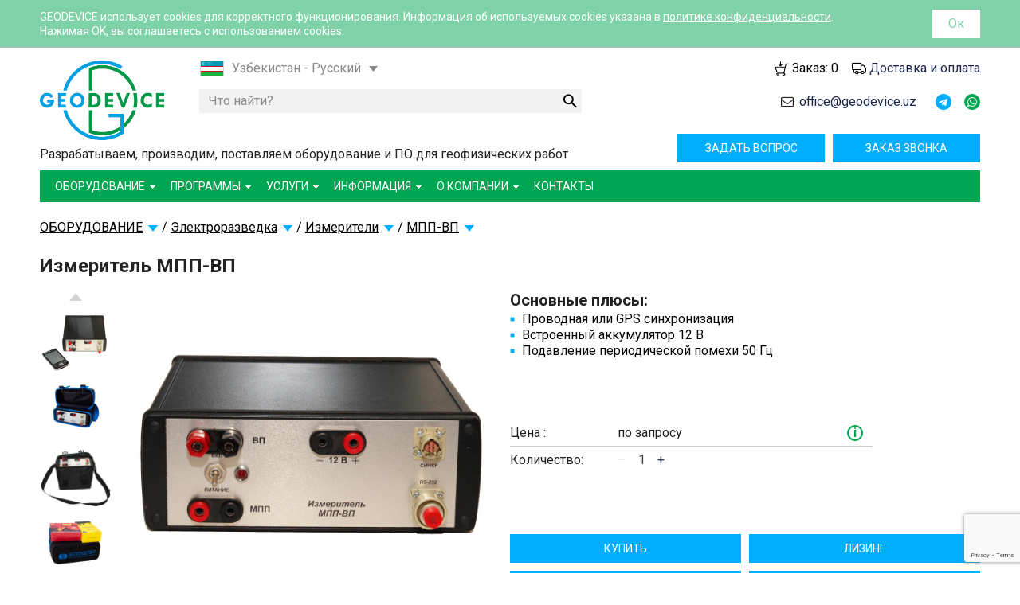

--- FILE ---
content_type: text/html; charset=UTF-8
request_url: https://geodevice.uz/main/electric/receivers/mppvp/
body_size: 18789
content:
<!DOCTYPE html >
<!--[if lt IE 7 ]>
<html class="ie6" lang="en"> <![endif]-->
<!--[if IE 7 ]>
<html class="ie7" lang="en"> <![endif]-->
<!--[if IE 8 ]>
<html class="ie8" lang="en"> <![endif]-->
<!--[if IE 9 ]>
<html class="ie9" lang="en"> <![endif]-->
<!--[if (gt IE 9)|!(IE)]><!-->
<html lang="ru"> <!--<![endif]-->
<head>
    <title>Измеритель МПП-ВП электроразведочный | Цена, характеристики и описание на сайте | Купить </title>

    <meta content="width=device-width, initial-scale=1.0" name="viewport"/>
    <meta http-equiv="Content-Type" content="text/html; charset=UTF-8" />
<meta name="description" content="&#127757; Цифровой электроразведочный измеритель МПП-ВП для измерения ЭДС переходного процесса. Цена, описание и характеристики на сайте. Купить &#127757;" />
<script type="text/javascript" data-skip-moving="true">(function(w, d, n) {var cl = "bx-core";var ht = d.documentElement;var htc = ht ? ht.className : undefined;if (htc === undefined || htc.indexOf(cl) !== -1){return;}var ua = n.userAgent;if (/(iPad;)|(iPhone;)/i.test(ua)){cl += " bx-ios";}else if (/Windows/i.test(ua)){cl += ' bx-win';}else if (/Macintosh/i.test(ua)){cl += " bx-mac";}else if (/Linux/i.test(ua) && !/Android/i.test(ua)){cl += " bx-linux";}else if (/Android/i.test(ua)){cl += " bx-android";}cl += (/(ipad|iphone|android|mobile|touch)/i.test(ua) ? " bx-touch" : " bx-no-touch");cl += w.devicePixelRatio && w.devicePixelRatio >= 2? " bx-retina": " bx-no-retina";var ieVersion = -1;if (/AppleWebKit/.test(ua)){cl += " bx-chrome";}else if (/Opera/.test(ua)){cl += " bx-opera";}else if (/Firefox/.test(ua)){cl += " bx-firefox";}ht.className = htc ? htc + " " + cl : cl;})(window, document, navigator);</script>


<link href="/bitrix/css/main/bootstrap.css?1721040352141508" type="text/css"  rel="stylesheet" />
<link href="/bitrix/js/ui/design-tokens/dist/ui.design-tokens.css?172104053124720" type="text/css"  rel="stylesheet" />
<link href="/bitrix/js/ui/fonts/opensans/ui.font.opensans.css?17210405342555" type="text/css"  rel="stylesheet" />
<link href="/bitrix/js/main/popup/dist/main.popup.bundle.css?172104056329861" type="text/css"  rel="stylesheet" />
<link href="/bitrix/js/altasib.errorsend/css/window.css?1721245084910" type="text/css"  rel="stylesheet" />
<link href="/local/templates/geodevice_15_07_2019/components/bitrix/catalog.element/geodevice_2020/style.css?172104034916877" type="text/css"  rel="stylesheet" />
<link href="/local/templates/geodevice_15_07_2019/components/bitrix/news.list/documents_2020/style.css?17210403491602" type="text/css"  rel="stylesheet" />
<link href="/local/templates/geodevice_15_07_2019/components/bitrix/breadcrumb/top_with_sections/style.css?17210403492495" type="text/css"  rel="stylesheet" />
<link href="/local/templates/geodevice_15_07_2019/components/seoexpert/iblock.element.form/callback_footer/style.css?17223403855123" type="text/css"  rel="stylesheet" />
<link href="/local/templates/geodevice_15_07_2019/assets/font-awesome-4.7.0/css/font-awesome.min.css?172104034831000" type="text/css"  data-template-style="true"  rel="stylesheet" />
<link href="/local/templates/geodevice_15_07_2019/assets/js/popup/magnific-popup.css?17210403477806" type="text/css"  data-template-style="true"  rel="stylesheet" />
<link href="/local/templates/geodevice_15_07_2019/assets/css/application.css?1721040347157626" type="text/css"  data-template-style="true"  rel="stylesheet" />
<link href="/local/templates/geodevice_15_07_2019/assets/js/owl/owl.carousel.css?17210403474614" type="text/css"  data-template-style="true"  rel="stylesheet" />
<link href="/local/templates/geodevice_15_07_2019/assets/css/custom.css?173533388217439" type="text/css"  data-template-style="true"  rel="stylesheet" />
<link href="/local/templates/geodevice_15_07_2019/assets/css/styles_header_15_07_2019_new.css?173152789812677" type="text/css"  data-template-style="true"  rel="stylesheet" />
<link href="/local/templates/geodevice_15_07_2019/assets/css/styles_footer_15_07_2019_new.css?17210403471640" type="text/css"  data-template-style="true"  rel="stylesheet" />
<link href="/local/templates/geodevice_15_07_2019/components/bitrix/main.site.selector/site_selector_16_10_2021/style.css?17423306843008" type="text/css"  data-template-style="true"  rel="stylesheet" />
<link href="/local/templates/geodevice_15_07_2019/components/bitrix/menu/top/style.css?173152819210025" type="text/css"  data-template-style="true"  rel="stylesheet" />
<link href="/local/templates/geodevice_15_07_2019/styles.css?1721040349306" type="text/css"  data-template-style="true"  rel="stylesheet" />
<link href="/local/templates/geodevice_15_07_2019/assets/css/styles_15_07_2019.css?17210403477950" type="text/css"  data-template-style="true"  rel="stylesheet" />
<link href="/local/templates/geodevice_15_07_2019/assets/js/slick/slick.css?17210403471776" type="text/css"  data-template-style="true"  rel="stylesheet" />
<link href="/local/templates/geodevice_15_07_2019/assets/js/slick/slick-theme.css?17210403473145" type="text/css"  data-template-style="true"  rel="stylesheet" />







<link rel="stylesheet" type="text/css" href="/local/templates/geodevice_15_07_2019/assets/css/cookie_styles.css?1"><link rel="shortcut icon" type="image/x-icon" href="/local/templates/geodevice_15_07_2019/assets/favicon/favicon.ico">
<link rel="icon" type="image/x-icon" href="/local/templates/geodevice_15_07_2019/assets/favicon/favicon.ico">
<link rel="apple-touch-icon" sizes="57x57" href="/local/templates/geodevice_15_07_2019/assets/favicon/apple-icon-57x57.png">
<link rel="apple-touch-icon" sizes="60x60" href="/local/templates/geodevice_15_07_2019/assets/favicon/apple-icon-60x60.png">
<link rel="apple-touch-icon" sizes="72x72" href="/local/templates/geodevice_15_07_2019/assets/favicon/apple-icon-72x72.png">
<link rel="apple-touch-icon" sizes="76x76" href="/local/templates/geodevice_15_07_2019/assets/favicon/apple-icon-76x76.png">
<link rel="apple-touch-icon" sizes="114x114" href="/local/templates/geodevice_15_07_2019/assets/favicon/apple-icon-114x114.png">
<link rel="apple-touch-icon" sizes="120x120" href="/local/templates/geodevice_15_07_2019/assets/favicon/apple-icon-120x120.png">
<link rel="apple-touch-icon" sizes="144x144" href="/local/templates/geodevice_15_07_2019/assets/favicon/apple-icon-144x144.png">
<link rel="apple-touch-icon" sizes="152x152" href="/local/templates/geodevice_15_07_2019/assets/favicon/apple-icon-152x152.png">
<link rel="apple-touch-icon" sizes="180x180" href="/local/templates/geodevice_15_07_2019/assets/favicon/apple-icon-180x180.png">
<link rel="icon" type="image/png" sizes="192x192"  href="/local/templates/geodevice_15_07_2019/assets/favicon/android-icon-192x192.png">
<link rel="icon" type="image/png" sizes="32x32" href="/local/templates/geodevice_15_07_2019/assets/favicon/favicon-32x32.png">
<link rel="icon" type="image/png" sizes="96x96" href="/local/templates/geodevice_15_07_2019/assets/favicon/favicon-96x96.png">
<link rel="icon" type="image/png" sizes="16x16" href="/local/templates/geodevice_15_07_2019/assets/favicon/favicon-16x16.png">
<link rel="manifest" href="/local/templates/geodevice_15_07_2019/assets/favicon/manifest.json">
<meta name="msapplication-TileColor" content="#ffffff">
<meta name="msapplication-TileImage" content="/local/templates/geodevice_15_07_2019/assets/favicon/ms-icon-144x144.png">
<meta name="theme-color" content="#ffffff">
<link rel="icon" type="image/svg+xml" sizes="any" href="/local/templates/geodevice_15_07_2019/assets/favicon/favicon.svg">
<link rel="alternate" hreflang="ru-uz" href="https://geodevice.uz/main/electric/receivers/mppvp/" />
<link rel="alternate" hreflang="ru-kz" href="https://geodevice.kz/main/electric/receivers/mppvp/" />
<link rel="alternate" hreflang="kz-kz" href="https://geodevice.kz/kz/main/electric/receivers/mppvp/" />
<meta property="og:description" content="Цифровой электроразведочный измеритель 
МПП-ВП предназначен">
<meta property="og:type" content="website">
<meta property="og:site_name" content="Geodevice">
<meta property="og:title" content="Измеритель МПП-ВП ">
<meta property="og:url" content="https://geodevice.uz/main/electric/receivers/mppvp/">
<meta property="og:image" content="https://geodevice.uz/upload/resize_cache/upload/iblock/30b/c86e1e3c8d624feaa618468677ac7552.jpg">
<meta property="og:image:type" content="image/jpeg">
<meta property="og:image:width" content="540">
<meta property="og:image:height" content="312">
	<link rel='stylesheet' id='thebuilt-fonts-css'  href='//fonts.googleapis.com/css?family=Montserrat%3A400%2C700%7COpen+Sans%3A300%2C300italic%2C400%2C400italic%2C600%2C600italic%7CHerr+Von+Muellerhoff%7C&#038;ver=1.0' type='text/css' media='all' />
	<!-- <link href="https://fonts.googleapis.com/css?family=Roboto" rel="stylesheet"> -->
	<link type="text/css" rel="stylesheet" href="https://fonts.googleapis.com/css?family=Roboto:300,400,500,700">
	<!-- <link type="text/css" rel="stylesheet" href="https://fonts.googleapis.com/css?family=Roboto:300,400,500,700|Google+Sans:400,500,700"> -->
    <meta content="535dc98203deb11f" name="yandex-verification"/>

	</head>
<body class="new-title  site-ru">
<div class="wrap">
<header>
	<div class="row" id="head-info">
		<div class="columns small-12 mobile-top-line"></div>
		<div class="columns small-5 medium-3 large-2 logo-wrap">
			<div class="logo">
									<a href="/">
						<img width="160" alt="geodevice.uz" src="/local/templates/geodevice_15_07_2019/assets/images/logo_geodevice.png?1" />
					</a>
							</div>
		</div>
		<div class="columns small-7 medium-9 large-10">
			<div class="row hide-for-print">
				<div class="columns custom-xs12 small-5 medium-4 large-4 langs-wrap site-s6">
										<div class="langs">
						<span class="selected lang-uz">
		
			<span class="lang-title">Узбекистан - Русский </span>

					</span>
								<a href="https://geodevice.kz/main/electric/receivers/mppvp/" class="lang-kz" title="GEODEVICE KZ">
		
			<span class="lang-title">Казахстан - Русский </span>

					</a>
								<a href="https://geodevice.kz/kz/main/electric/receivers/mppvp/" class="lang-kz" title="GEODEVICE KZ-KZ">
		
			<span class="lang-title">Қазақстан - Қазақша </span>

					</a>
								<a href="https://geodevice.co/" class="lang-en" title="GEODEVICE EN">
		
			<span class="lang-title">International - English </span>

					</a>
								<a href="https://geodevice.fr/" class="lang-fr" title="GEODEVICE FR">
		
			<span class="lang-title">France - French </span>

					</a>
								<a href="https://geodevice.fr/en/" class="lang-fr" title="GEODEVICE FR-EN">
		
			<span class="lang-title">France - English </span>

					</a>
								<a href="https://geodevice.ca/" class="lang-ca" title="GEODEVICE CA">
		
			<span class="lang-title">Canada - English </span>

					</a>
								<a href="https://geodevice.ca/fr/" class="lang-ca" title="GEODEVICE CA-FR">
		
			<span class="lang-title">Canada - French </span>

					</a>
								<a href="https://geodevice.mx/" class="lang-mx" title="GEODEVICE MX">
		
			<span class="lang-title">Mexico - Spanish </span>

					</a>
			</div>
	
									</div>
				<div class="columns custom-xs12 small-12 medium-8 large-8 delivery-wrap">
					<div class="head-info-menu">
						<ul>
							<li>
								<span class="cart_control">
									<i class="general"><img src="/local/templates/geodevice_new/assets/images/ico-cart.png" alt=""></i>
									<a class="cart_button ajax-popup" data-reveal-id="cart_modal" href="/basket/">Заказ: <span id="cart_count">0</span></a>
								</span>
							</li>
							<li>
								<i class="general"><img src="/local/templates/geodevice_new/assets/images/delivery-ico.png" alt=""></i>
								<a href="/info/delivery/">Доставка и оплата</a>
							</li>
						</ul>
					</div>
				</div>
			</div>
			<div class="row">
				<div class="columns small-12 medium-8 large-6 hide-for-print search-block-wrap">
					<div class="search-block">
													<div class="fictive-search">Что найти?</div>
											</div>
				</div>
				<div class="columns small-12 medium-4 large-6 phone-block">
					<div class="email">
						<span>
							<i class="fa fa-envelope-o"></i><a href="mailto:office@geodevice.uz">office@geodevice.uz</a>						</span>
					</div>
					<div id="phone">
						<div class="text_block" id="text_block_32">
																						<div class="soc-icons">
									<a class="soc-icon tg" href="https://t.me/geodevice_kz" target="_blank" rel="nofollow noopener noreferrer"><i class="fa fa-telegram"></i></a>
									<a class="soc-icon wp" href="https://wa.me/message/5EBLB7MTLAYRC1" target="_blank" rel="nofollow noopener noreferrer"><i class="fa fa-whatsapp"></i></a>
								</div>
													</div>
					</div>
				</div>
			</div>
		</div>
	</div>
	<div class="row last-header-row">
		<div class="col-sm-12 col-lg-8 header-text">
			<div class="h5">
	Разрабатываем, производим, поставляем оборудование и ПО для&nbsp;геофизических работ
</div>
		</div>
		<!-- <div class="col-md-3 hidden-lg">&nbsp;</div> -->
		<div class="col-sm-12 col-md-12 col-lg-4 top-btn-blocks  hide-for-print">
			<div class="top-btn-block">
									<a href="/callback/" id="request_button" class="order-call-btn js-callCbForm ajax-popup">Заказ звонка</a>
							</div>
			<div class="top-btn-block">
									<a data-reveal-id="request_modal" href="/question/" class="question-btn ajax-popup" id="request_button">Задать вопрос</a>
							</div>
		</div>
		<!-- <div class="clearfix hidden-sm col-md-3 hidden-lg">&nbsp;</div> -->
	</div>

    <div class="row  hide-for-print">
    <div class="columns small-12">
        <div class="contain-to-grid sticky">
            <nav class="top-bar" data-options="custom_back_text: true; back_text: 'Назад'">
                <div class="mobile-top-btns-wrap"></div>
                <ul class="title-area">
                    <li class="name">Меню</li>
                    <li class="toggle-topbar menu-icon"><a href="#"><i></i></a></li>
                </ul>
                <section class="top-bar-section" itemscope itemtype="http://schema.org/SiteNavigationElement" role="navigation">
                                                                                                                        <ul class="">                                                                            <li class=" has-dropdown">                        <a itemprop="url"  href="/main/"><span itemprop="name">ОБОРУДОВАНИЕ</span></a>
                                                    <span class="arrow"></span>
                                                                                                                                                    <ul class="dropdown">                                                                            <li class=" has-dropdown">                        <a itemprop="url"  href="/main/seismic/"><span itemprop="name">Сейсморазведка</span></a>
                                                    <span class="arrow"></span>
                                                                                                                                                    <ul class="dropdown">                                                                            <li class="">                        <a itemprop="url"  href="/main/seismic/station/"><span itemprop="name">Сейсмостанции</span></a>
                                                                                                                        </li>                                                                        <li class="">                        <a itemprop="url"  href="/main/seismic/well/"><span itemprop="name">Скважинное оборудование</span></a>
                                                                                                                        </li>                                                                        <li class="">                        <a itemprop="url"  href="/main/seismic/marine/"><span itemprop="name">Морская сейсморазведка</span></a>
                                                                                                                        </li>                                                                        <li class="">                        <a itemprop="url"  href="/main/seismic/sources/"><span itemprop="name">Источники</span></a>
                                                                                                                        </li>                                                                        <li class="">                        <a itemprop="url"  href="/main/seismic/seis-cables/"><span itemprop="name">Косы и сейсмоприемники</span></a>
                                                                                                                        </li>                                                                        <li class="">                        <a itemprop="url"  href="/main/seismic/triggers/"><span itemprop="name">Системы синхронизации</span></a>
                                                                                                                        </li>                                                                        <li class="">                        <a itemprop="url"  href="/main/seismic/seis-reels/"><span itemprop="name">Катушки и сталемедные кабели</span></a>
                                                                                                                        </li>                                                                        <li class="">                        <a itemprop="url"  href="/main/seismic/seismic-po/"><span itemprop="name">Программы</span></a>
                                                                                                                        </li>                                                            </ul>                                </li>                                                                                                    <li class=" has-dropdown">                        <a itemprop="url"  href="/main/electric/"><span itemprop="name">Электроразведка</span></a>
                                                    <span class="arrow"></span>
                                                                                                                                                    <ul class="dropdown">                                                                            <li class="">                        <a itemprop="url"  href="/main/electric/units/"><span itemprop="name">Комплексы</span></a>
                                                                                                                        </li>                                                                        <li class="">                        <a itemprop="url"  href="/main/electric/transmitter/"><span itemprop="name">Генераторы и коммутаторы тока</span></a>
                                                                                                                        </li>                                                                        <li class=" active">                        <a itemprop="url"  href="/main/electric/receivers/"><span itemprop="name">Измерители</span></a>
                                                                                                                        </li>                                                                        <li class="">                        <a itemprop="url"  href="/main/electric/switchbox/"><span itemprop="name">Коммутаторы для электротомографии</span></a>
                                                                                                                        </li>                                                                        <li class="">                        <a itemprop="url"  href="/main/electric/samples_meas/"><span itemprop="name">Измерение на образцах и обнажениях</span></a>
                                                                                                                        </li>                                                                        <li class="">                        <a itemprop="url"  href="/main/electric/well-2/"><span itemprop="name">Электрокаротаж</span></a>
                                                                                                                        </li>                                                                        <li class="">                        <a itemprop="url"  href="/main/electric/add-electric/"><span itemprop="name">Дополнительное оборудование</span></a>
                                                                                                                        </li>                                                                        <li class="">                        <a itemprop="url"  href="/main/electric/electro-po/"><span itemprop="name">Программы</span></a>
                                                                                                                        </li>                                                            </ul>                                </li>                                                                                                    <li class="">                        <a itemprop="url"  href="/main/gravity/"><span itemprop="name">Гравиразведка</span></a>
                                                                                                                        </li>                                                                        <li class=" has-dropdown">                        <a itemprop="url"  href="/main/gpr/"><span itemprop="name">Георадиолокация</span></a>
                                                    <span class="arrow"></span>
                                                                                                                                                    <ul class="dropdown">                                                                            <li class="">                        <a itemprop="url"  href="/main/gpr/poleznaya-UAV/"><span itemprop="name">Полезная нагрузка на БПЛА</span></a>
                                                                                                                        </li>                                                                        <li class="">                        <a itemprop="url"  href="/main/gpr/kit/"><span itemprop="name">Комплекты георадаров</span></a>
                                                                                                                        </li>                                                                        <li class="">                        <a itemprop="url"  href="/main/gpr/radar-po/"><span itemprop="name">Программы</span></a>
                                                                                                                        </li>                                                            </ul>                                </li>                                                                                                    <li class=" has-dropdown">                        <a itemprop="url"  href="/main/magnetometers/"><span itemprop="name">Магниторазведка</span></a>
                                                    <span class="arrow"></span>
                                                                                                                                                    <ul class="dropdown">                                                                            <li class="">                        <a itemprop="url" data-sect-id="348" href="/software/magnetic-software/oasis_montaj/"><span itemprop="name">Oasis Montaj</span></a>
                                                                                                                        </li>                                                                        <li class="">                        <a itemprop="url" data-sect-id="348" href="/main/magnetometers/aerosmartmag/"><span itemprop="name">AeroSmartMag </span></a>
                                                                                                                        </li>                                                                        <li class="">                        <a itemprop="url" data-sect-id="348" href="/main/magnetometers/AeroQuantumMag/"><span itemprop="name">AeroQuantumMag с датчиком CSMx</span></a>
                                                                                                                        </li>                                                                        <li class="">                        <a itemprop="url" data-sect-id="348" href="/main/magnetometers/csmx/"><span itemprop="name">CSMx</span></a>
                                                                                                                        </li>                                                                        <li class="">                        <a itemprop="url" data-sect-id="348" href="/main/magnetometers/maximag/"><span itemprop="name">MaxiMag</span></a>
                                                                                                                        </li>                                                                        <li class="">                        <a itemprop="url" data-sect-id="348" href="/main/magnetometers/quantummag/"><span itemprop="name">QuantumMag </span></a>
                                                                                                                        </li>                                                                        <li class="">                        <a itemprop="url" data-sect-id="348" href="/main/magnetometers/smartmag/"><span itemprop="name">SmartMag</span></a>
                                                                                                                        </li>                                                                        <li class="">                        <a itemprop="url" data-sect-id="348" href="/main/magnetometers/SQM/"><span itemprop="name">SmartQuantumMag</span></a>
                                                                                                                        </li>                                                                        <li class="">                        <a itemprop="url" data-sect-id="348" href="/main/magnetometers/magcart/"><span itemprop="name">MagCart</span></a>
                                                                                                                        </li>                                                                        <li class="">                        <a itemprop="url" data-sect-id="348" href="/main/magnetometers/pimvm/"><span itemprop="name">ПИМВ</span></a>
                                                                                                                        </li>                                                                        <li class="">                        <a itemprop="url" data-sect-id="348" href="/main/magnetometers/marimag/"><span itemprop="name">MariMag</span></a>
                                                                                                                        </li>                                                                        <li class="">                        <a itemprop="url" data-sect-id="348" href="/main/magnetometers/marimag-lg/"><span itemprop="name">MariMag LG</span></a>
                                                                                                                        </li>                                                                        <li class="">                        <a itemprop="url" data-sect-id="348" href="/main/magnetometers/marimag-htg/"><span itemprop="name">MariMag HTG</span></a>
                                                                                                                        </li>                                                                        <li class="">                        <a itemprop="url" data-sect-id="348" href="/main/magnetometers/cable-counter/"><span itemprop="name">Счетчик кабеля</span></a>
                                                                                                                        </li>                                                                        <li class="">                        <a itemprop="url" data-sect-id="348" href="/main/magnetometers/mmpos1/"><span itemprop="name">MMPOS-1</span></a>
                                                                                                                        </li>                                                                        <li class="">                        <a itemprop="url" data-sect-id="348" href="/main/magnetometers/mmpos2/"><span itemprop="name">MMPOS-2</span></a>
                                                                                                                        </li>                                                                        <li class="">                        <a itemprop="url" data-sect-id="348" href="/main/magnetometers/sm-30/"><span itemprop="name">SM-30</span></a>
                                                                                                                        </li>                                                                        <li class="">                        <a itemprop="url" data-sect-id="348" href="/main/magnetometers/km-7/"><span itemprop="name">KM-7</span></a>
                                                                                                                        </li>                                                                        <li class="">                        <a itemprop="url" data-sect-id="348" href="/main/electric/samples_meas/mpp/"><span itemprop="name">MPP-EM2S+</span></a>
                                                                                                                        </li>                                                                        <li class="">                        <a itemprop="url" data-sect-id="348" href="/software/magnetic-software/horin_software/"><span itemprop="name">Horin</span></a>
                                                                                                                        </li>                                                                        <li class="">                        <a itemprop="url" data-sect-id="348" href="/software/magnetic-software/smartmanager/"><span itemprop="name">SmartManager</span></a>
                                                                                                                        </li>                                                                        <li class="">                        <a itemprop="url" data-sect-id="348" href="/software/magnetic-software/zondgm2d/"><span itemprop="name">ZondGM2D</span></a>
                                                                                                                        </li>                                                                        <li class="">                        <a itemprop="url" data-sect-id="348" href="/software/magnetic-software/zondgm3d/"><span itemprop="name">ZondGM3d</span></a>
                                                                                                                        </li>                                                            </ul>                                </li>                                                                                                    <li class=" has-dropdown">                        <a itemprop="url"  href="/main/radiometry/"><span itemprop="name">Радиометрия</span></a>
                                                    <span class="arrow"></span>
                                                                                                                                                    <ul class="dropdown">                                                                            <li class="">                        <a itemprop="url" data-sect-id="350" href="/main/radiometry/srp-20/"><span itemprop="name">СРП-20</span></a>
                                                                                                                        </li>                                                                        <li class="">                        <a itemprop="url" data-sect-id="350" href="/main/radiometry/gamma-spektrometr-maa-x/"><span itemprop="name">Maa-X — гамма-спектрометр для полевых измерений</span></a>
                                                                                                                        </li>                                                                        <li class="">                        <a itemprop="url" data-sect-id="350" href="/main/radiometry/medusa-radiometircs-/"><span itemprop="name">Medusa Radiometircs - гамма-спектрометр для БПЛА</span></a>
                                                                                                                        </li>                                                                        <li class="">                        <a itemprop="url" data-sect-id="350" href="/main/radiometry/srp-20k/"><span itemprop="name">СРП-20 каротажный</span></a>
                                                                                                                        </li>                                                                        <li class="">                        <a itemprop="url" data-sect-id="350" href="/main/borehole/radiometr/hgg-453/"><span itemprop="name">HGG-453</span></a>
                                                                                                                        </li>                                                                        <li class="">                        <a itemprop="url" data-sect-id="350" href="/main/borehole/radiometr/hdg-453/"><span itemprop="name">HDG-453</span></a>
                                                                                                                        </li>                                                                        <li class="">                        <a itemprop="url" data-sect-id="350" href="/main/borehole/radiometr/hlg-382/"><span itemprop="name">HLG-382</span></a>
                                                                                                                        </li>                                                                        <li class="">                        <a itemprop="url" data-sect-id="350" href="/main/borehole/radiometr/hn-453/"><span itemprop="name">HN–453</span></a>
                                                                                                                        </li>                                                                        <li class="">                        <a itemprop="url" data-sect-id="350" href="/main/seismic/well/rpd/"><span itemprop="name">ШПУ</span></a>
                                                                                                                        </li>                                                                        <li class="">                        <a itemprop="url"  href="/main/radiometry/winches/"><span itemprop="name">Лебедки</span></a>
                                                                                                                        </li>                                                            </ul>                                </li>                                                                                                    <li class=" has-dropdown">                        <a itemprop="url"  href="/main/borehole/"><span itemprop="name">Скважинное оборудование</span></a>
                                                    <span class="arrow"></span>
                                                                                                                                                    <ul class="dropdown">                                                                            <li class="">                        <a itemprop="url" data-sect-id="696" href="/main/seismic/well/rpd/"><span itemprop="name">ШПУ</span></a>
                                                                                                                        </li>                                                                        <li class="">                        <a itemprop="url"  href="/main/borehole/seism/"><span itemprop="name">Сейсморазведка</span></a>
                                                                                                                        </li>                                                                        <li class="">                        <a itemprop="url"  href="/main/borehole/magnit/"><span itemprop="name">Магниторазведка</span></a>
                                                                                                                        </li>                                                                        <li class="">                        <a itemprop="url"  href="/main/borehole/elektro/"><span itemprop="name">Электроразведка</span></a>
                                                                                                                        </li>                                                                        <li class="">                        <a itemprop="url"  href="/main/borehole/radiometr/"><span itemprop="name">Радиометрия</span></a>
                                                                                                                        </li>                                                                        <li class="">                        <a itemprop="url"  href="/main/borehole/inklinometry/"><span itemprop="name">Инклинометрия</span></a>
                                                                                                                        </li>                                                                        <li class="">                        <a itemprop="url"  href="/main/borehole/kavernometry/"><span itemprop="name">Кавернометрия</span></a>
                                                                                                                        </li>                                                                        <li class="">                        <a itemprop="url"  href="/main/borehole/raskhodometr/"><span itemprop="name">Расходометрия</span></a>
                                                                                                                        </li>                                                                        <li class="">                        <a itemprop="url"  href="/main/borehole/videokarotazh/"><span itemprop="name">Видеокаротаж</span></a>
                                                                                                                        </li>                                                                        <li class="">                        <a itemprop="url"  href="/main/borehole/term_rezistivity/"><span itemprop="name">Термометрия и резистивиметрия</span></a>
                                                                                                                        </li>                                                                        <li class="">                        <a itemprop="url"  href="/main/borehole/other/"><span itemprop="name">Направление движения воды</span></a>
                                                                                                                        </li>                                                                        <li class="">                        <a itemprop="url"  href="/main/borehole/fotometr_nefelometr/"><span itemprop="name">Фотометрия и нефелометрия</span></a>
                                                                                                                        </li>                                                                        <li class="">                        <a itemprop="url"  href="/main/borehole/karotazhnye-stantsii/"><span itemprop="name">Каротажные станции</span></a>
                                                                                                                        </li>                                                                        <li class="">                        <a itemprop="url"  href="/main/borehole/winches/"><span itemprop="name">Лебедки</span></a>
                                                                                                                        </li>                                                                        <li class="">                        <a itemprop="url"  href="/main/borehole/katushki/"><span itemprop="name">Катушки</span></a>
                                                                                                                        </li>                                                            </ul>                                </li>                                                                                                    <li class=" has-dropdown">                        <a itemprop="url"  href="/main/seismomonitoring/"><span itemprop="name">Сейсмомониторинг</span></a>
                                                    <span class="arrow"></span>
                                                                                                                                                    <ul class="dropdown">                                                                            <li class="">                        <a itemprop="url" data-sect-id="799" href="/main/seismic/station/sigma4/"><span itemprop="name">Sigma 4+</span></a>
                                                                                                                        </li>                                                                        <li class="">                        <a itemprop="url" data-sect-id="799" href="/main/seismic/station/taigau/"><span itemprop="name">SGD-SME TAIGA U</span></a>
                                                                                                                        </li>                                                                        <li class="">                        <a itemprop="url" data-sect-id="799" href="/main/seismic/station/m-vipa/"><span itemprop="name">SUMMIT M Vipa</span></a>
                                                                                                                        </li>                                                                        <li class="">                        <a itemprop="url" data-sect-id="799" href="/main/seismic/station/sgd-smh96/"><span itemprop="name">SGD-SMH</span></a>
                                                                                                                        </li>                                                                        <li class="">                        <a itemprop="url" data-sect-id="799" href="/main/seismic/station/dymas/"><span itemprop="name">DYMAS 24</span></a>
                                                                                                                        </li>                                                                        <li class="">                        <a itemprop="url" data-sect-id="799" href="/main/seismic/station/mas24-dy/"><span itemprop="name">MAS24-DY</span></a>
                                                                                                                        </li>                                                                        <li class="">                        <a itemprop="url" data-sect-id="799" href="/main/seismic/seis-cables/seismometr/veloget/"><span itemprop="name">VELOGET 3D</span></a>
                                                                                                                        </li>                                                                        <li class="">                        <a itemprop="url" data-sect-id="799" href="/main/seismic/seis-cables/akselerometr/afb/"><span itemprop="name">Акселерометры серии AFB</span></a>
                                                                                                                        </li>                                                                        <li class="">                        <a itemprop="url" data-sect-id="799" href="/main/seismic/station/delta/"><span itemprop="name">ДЕЛЬТА</span></a>
                                                                                                                        </li>                                                                        <li class="">                        <a itemprop="url" data-sect-id="799" href="/main/seismic/seis-cables/akselerometr/mems/"><span itemprop="name">MEMS акселерометр AMS</span></a>
                                                                                                                        </li>                                                                        <li class="">                        <a itemprop="url" data-sect-id="799" href="/main/seismomonitoring/cme-3xxx/"><span itemprop="name">СМЕ-3XXX</span></a>
                                                                                                                        </li>                                                                        <li class="">                        <a itemprop="url" data-sect-id="799" href="/main/seismic/seis-cables/seismometr/cme-6xxx/"><span itemprop="name">CME-6XXX</span></a>
                                                                                                                        </li>                                                                        <li class="">                        <a itemprop="url" data-sect-id="799" href="/main/seismic/seis-cables/akselerometr/mtss-10xxa/"><span itemprop="name">MTSS-10ХХA</span></a>
                                                                                                                        </li>                                                                        <li class="">                        <a itemprop="url" data-sect-id="799" href="/main/seismomonitoring/cme-4xxx/"><span itemprop="name">CME-4XXXND</span></a>
                                                                                                                        </li>                                                                        <li class="">                        <a itemprop="url" data-sect-id="799" href="/main/seismic/seys_monitoring/cme-6011nd/"><span itemprop="name">СМЕ-6011ND и CME-6111ND</span></a>
                                                                                                                        </li>                                                                        <li class="">                        <a itemprop="url" data-sect-id="799" href="/main/seismic/seis-cables/seismometr/spv/"><span itemprop="name">СПВ-3К</span></a>
                                                                                                                        </li>                                                                        <li class="">                        <a itemprop="url" data-sect-id="799" href="/main/seismic/seis-cables/seismometr/sisma-120s/"><span itemprop="name">SISMA 120S</span></a>
                                                                                                                        </li>                                                                        <li class="">                        <a itemprop="url" data-sect-id="799" href="/main/seismic/seis-cables/akselerometr/ams-plus-mems/"><span itemprop="name">AMS‑PLUS MEMS</span></a>
                                                                                                                        </li>                                                                        <li class="">                        <a itemprop="url" data-sect-id="799" href="/main/seismic/seis-cables/akselerometr/amd-mems/"><span itemprop="name">AMD MEMS</span></a>
                                                                                                                        </li>                                                                        <li class="">                        <a itemprop="url" data-sect-id="799" href="/main/seismic/seis-cables/akselerometr/sisma-velocimeters-serii-2-5-10-/"><span itemprop="name">SISMA Velocimeters (серии 2‑5‑10) </span></a>
                                                                                                                        </li>                                                                        <li class="">                        <a itemprop="url" data-sect-id="799" href="/main/seismic/seis-cables/seismometr/dmt-3d.din/"><span itemprop="name">DMT-3D/DIN</span></a>
                                                                                                                        </li>                                                            </ul>                                </li>                                                                                                    <li class=" has-dropdown">                        <a itemprop="url"  href="/main/archaeology/"><span itemprop="name">Археология</span></a>
                                                    <span class="arrow"></span>
                                                                                                                                                    <ul class="dropdown">                                                                            <li class="">                        <a itemprop="url"  href="/main/archaeology/magnit/"><span itemprop="name">Магниторазведка</span></a>
                                                                                                                        </li>                                                                        <li class="">                        <a itemprop="url"  href="/main/archaeology/elektro/"><span itemprop="name">Электроразведка</span></a>
                                                                                                                        </li>                                                                        <li class="">                        <a itemprop="url"  href="/main/archaeology/georadar/"><span itemprop="name">Георадиолокация</span></a>
                                                                                                                        </li>                                                                        <li class="">                        <a itemprop="url"  href="/main/archaeology/soft/"><span itemprop="name">Программы</span></a>
                                                                                                                        </li>                                                            </ul>                                </li>                                                            </ul>                                </li>                                                                                                    <li class=" has-dropdown">                        <a itemprop="url"  href="/software/"><span itemprop="name">ПРОГРАММЫ</span></a>
                                                    <span class="arrow"></span>
                                                                                                                                                    <ul class="dropdown">                                                                            <li class=" has-dropdown">                        <a itemprop="url"  href="/software/seismic-software/"><span itemprop="name">Сейсморазведка</span></a>
                                                    <span class="arrow"></span>
                                                                                                                                                    <ul class="dropdown">                                                                            <li class="">                        <a itemprop="url" data-sect-id="357" href="/software/seismic-software/seismicpro/"><span itemprop="name">SeisMicPro</span></a>
                                                                                                                        </li>                                                                        <li class="">                        <a itemprop="url" data-sect-id="357" href="/main/seismic/seismic-po/geotechcontrol/"><span itemprop="name">GeoTechControl</span></a>
                                                                                                                        </li>                                                                        <li class="">                        <a itemprop="url" data-sect-id="357" href="/software/seismic-software/radexpro/"><span itemprop="name">RadExPro - контроль качества и обработка</span></a>
                                                                                                                        </li>                                                                        <li class="">                        <a itemprop="url" data-sect-id="357" href="/main/seismic/well/zondst2d/"><span itemprop="name">ZondST2d - 2D томография, MASW и МПВ</span></a>
                                                                                                                        </li>                                                                        <li class="">                        <a itemprop="url" data-sect-id="357" href="/software/seismic-software/zondst3d/"><span itemprop="name">ZondST3d - 3D томография</span></a>
                                                                                                                        </li>                                                            </ul>                                </li>                                                                                                    <li class=" has-dropdown">                        <a itemprop="url"  href="/software/electric-software/"><span itemprop="name">Электроразведка</span></a>
                                                    <span class="arrow"></span>
                                                                                                                                                    <ul class="dropdown">                                                                            <li class="">                        <a itemprop="url" data-sect-id="358" href="/main/electric/electro-po/zondres2d/"><span itemprop="name">ZondRes2d</span></a>
                                                                                                                        </li>                                                                        <li class="">                        <a itemprop="url" data-sect-id="358" href="/software/electric-software/zondprotocol/"><span itemprop="name">ZondProtocol</span></a>
                                                                                                                        </li>                                                                        <li class="">                        <a itemprop="url" data-sect-id="358" href="/software/electric-software/x2ipi/"><span itemprop="name">X2IPI</span></a>
                                                                                                                        </li>                                                                        <li class="">                        <a itemprop="url" data-sect-id="358" href="/software/electric-software/zondres3d/"><span itemprop="name">ZondRes3d</span></a>
                                                                                                                        </li>                                                                        <li class="">                        <a itemprop="url" data-sect-id="358" href="/software/electric-software/ertlab/"><span itemprop="name">ERTLab</span></a>
                                                                                                                        </li>                                                                        <li class="">                        <a itemprop="url" data-sect-id="358" href="/software/magnetic-software/voxi/"><span itemprop="name">VOXI</span></a>
                                                                                                                        </li>                                                                        <li class="">                        <a itemprop="url" data-sect-id="358" href="/main/electric/electro-po/ipi2win/"><span itemprop="name">IPI2Win</span></a>
                                                                                                                        </li>                                                                        <li class="">                        <a itemprop="url" data-sect-id="358" href="/software/electric-software/zondip1d/"><span itemprop="name">ZondIP1d</span></a>
                                                                                                                        </li>                                                                        <li class="">                        <a itemprop="url" data-sect-id="358" href="/software/electric-software/zond/"><span itemprop="name">Зонд</span></a>
                                                                                                                        </li>                                                                        <li class="">                        <a itemprop="url" data-sect-id="358" href="/software/magnetic-software/oasis_montaj/"><span itemprop="name">Oasis Montaj</span></a>
                                                                                                                        </li>                                                                        <li class="">                        <a itemprop="url" data-sect-id="358" href="/software/electric-software/zondsp2d/"><span itemprop="name">ZondSP2d</span></a>
                                                                                                                        </li>                                                                        <li class="">                        <a itemprop="url" data-sect-id="358" href="/software/electric-software/zondmt1d/"><span itemprop="name">ZondMT1d</span></a>
                                                                                                                        </li>                                                                        <li class="">                        <a itemprop="url" data-sect-id="358" href="/software/electric-software/zondmt2d/"><span itemprop="name">ZondMT2d</span></a>
                                                                                                                        </li>                                                                        <li class="">                        <a itemprop="url" data-sect-id="358" href="/software/electric-software/gimt/"><span itemprop="name">GIMT2d/3d</span></a>
                                                                                                                        </li>                                                                        <li class="">                        <a itemprop="url" data-sect-id="358" href="/software/electric-software/zondtem1d/"><span itemprop="name">ZondTEM1d</span></a>
                                                                                                                        </li>                                                                        <li class="">                        <a itemprop="url" data-sect-id="358" href="/software/electric-software/zondtem2d/"><span itemprop="name">ZondTEM2d</span></a>
                                                                                                                        </li>                                                                        <li class="">                        <a itemprop="url" data-sect-id="358" href="/main/electric/electro-po/zcgviewer/"><span itemprop="name">ZCGViewer</span></a>
                                                                                                                        </li>                                                            </ul>                                </li>                                                                                                    <li class=" has-dropdown">                        <a itemprop="url"  href="/software/gpr-software/"><span itemprop="name">Георадиолокация</span></a>
                                                    <span class="arrow"></span>
                                                                                                                                                    <ul class="dropdown">                                                                            <li class="">                        <a itemprop="url" data-sect-id="359" href="/software/gpr-software/georeader/"><span itemprop="name">GeoReader</span></a>
                                                                                                                        </li>                                                                        <li class="">                        <a itemprop="url" data-sect-id="359" href="/software/gpr-software/ugcs/"><span itemprop="name">UgCS</span></a>
                                                                                                                        </li>                                                                        <li class="">                        <a itemprop="url" data-sect-id="359" href="/software/gpr-software/ugcs-mapper/"><span itemprop="name">UgCS Mapper</span></a>
                                                                                                                        </li>                                                                        <li class="">                        <a itemprop="url" data-sect-id="359" href="/software/gpr-software/ugcs-comm/"><span itemprop="name">UgCS Commander</span></a>
                                                                                                                        </li>                                                                        <li class="">                        <a itemprop="url" data-sect-id="359" href="/software/gpr-software/eye4software-b-v-hydromagic-survey-/"><span itemprop="name">Hydromagic Survey </span></a>
                                                                                                                        </li>                                                            </ul>                                </li>                                                                                                    <li class=" has-dropdown">                        <a itemprop="url"  href="/software/magnetic-software/"><span itemprop="name">Магниторазведка и гравиразведка</span></a>
                                                    <span class="arrow"></span>
                                                                                                                                                    <ul class="dropdown">                                                                            <li class="">                        <a itemprop="url" data-sect-id="360" href="/software/magnetic-software/modul-uxo-marine/"><span itemprop="name">Модуль UXO Marine</span></a>
                                                                                                                        </li>                                                                        <li class="">                        <a itemprop="url" data-sect-id="360" href="/software/magnetic-software/voxi/"><span itemprop="name">VOXI</span></a>
                                                                                                                        </li>                                                                        <li class="">                        <a itemprop="url" data-sect-id="360" href="/software/magnetic-software/oasis_montaj/"><span itemprop="name">Oasis Montaj</span></a>
                                                                                                                        </li>                                                                        <li class="">                        <a itemprop="url" data-sect-id="360" href="/software/magnetic-software/horin_software/"><span itemprop="name">Horin</span></a>
                                                                                                                        </li>                                                                        <li class="">                        <a itemprop="url" data-sect-id="360" href="/software/magnetic-software/smartmanager/"><span itemprop="name">SmartManager</span></a>
                                                                                                                        </li>                                                                        <li class="">                        <a itemprop="url" data-sect-id="360" href="/software/magnetic-software/zondgm2d/"><span itemprop="name">ZondGM2D</span></a>
                                                                                                                        </li>                                                                        <li class="">                        <a itemprop="url" data-sect-id="360" href="/software/magnetic-software/zondgm3d/"><span itemprop="name">ZondGM3d</span></a>
                                                                                                                        </li>                                                            </ul>                                </li>                                                                                                    <li class=" has-dropdown">                        <a itemprop="url"  href="/software/geology-software/"><span itemprop="name">Геология и геохимия</span></a>
                                                    <span class="arrow"></span>
                                                                                                                                                    <ul class="dropdown">                                                                            <li class="">                        <a itemprop="url" data-sect-id="1216" href="/software/geology-software/Target/"><span itemprop="name">Target </span></a>
                                                                                                                        </li>                                                                        <li class="">                        <a itemprop="url" data-sect-id="1216" href="/software/geology-software/leapfrog_geo/"><span itemprop="name">Leapfrog Geo</span></a>
                                                                                                                        </li>                                                                        <li class="">                        <a itemprop="url" data-sect-id="1216" href="/software/geology-software/leapfrog-works/"><span itemprop="name">Leapfrog Works</span></a>
                                                                                                                        </li>                                                                        <li class="">                        <a itemprop="url" data-sect-id="1216" href="/software/geology-software/imago/"><span itemprop="name">Imago</span></a>
                                                                                                                        </li>                                                                        <li class="">                        <a itemprop="url" data-sect-id="1216" href="/software/magnetic-software/oasis_montaj/"><span itemprop="name">Oasis Montaj</span></a>
                                                                                                                        </li>                                                            </ul>                                </li>                                                                                                    <li class=" has-dropdown">                        <a itemprop="url"  href="/software/nuclear-geophysics-software/"><span itemprop="name">Ядерная геофизика</span></a>
                                                    <span class="arrow"></span>
                                                                                                                                                    <ul class="dropdown">                                                                            <li class="">                        <a itemprop="url" data-sect-id="1217" href="/software/magnetic-software/oasis_montaj/"><span itemprop="name">Oasis Montaj</span></a>
                                                                                                                        </li>                                                            </ul>                                </li>                                                            </ul>                                </li>                                                                                                    <li class=" has-dropdown">                        <a itemprop="url"  href="/services/"><span itemprop="name">Услуги</span></a>
                                                    <span class="arrow"></span>
                                                                                                                                                    <ul class="dropdown">                                                                            <li class="">                        <a itemprop="url"  href="/services/investigations/"><span itemprop="name">Геофизические исследования</span></a>
                                                                                                                        </li>                                                                        <li class="">                        <a itemprop="url"  href="/services/consulting/"><span itemprop="name">Консультирование</span></a>
                                                                                                                        </li>                                                                        <li class="">                        <a itemprop="url"  href="/services/qc-processing/"><span itemprop="name">Обработка и интерпретация данных</span></a>
                                                                                                                        </li>                                                                        <li class="">                        <a itemprop="url"  href="/services/training/"><span itemprop="name">Обучение персонала</span></a>
                                                                                                                        </li>                                                                        <li class="">                        <a itemprop="url"  href="/services/supervising/"><span itemprop="name">Сопровождение и запуск полевых работ</span></a>
                                                                                                                        </li>                                                                        <li class="">                        <a itemprop="url"  href="/services/technical-support/"><span itemprop="name">Сервисное обслуживание</span></a>
                                                                                                                        </li>                                                                        <li class="">                        <a itemprop="url"  href="/services/lease/"><span itemprop="name">Аренда</span></a>
                                                                                                                        </li>                                                            </ul>                                </li>                                                                                                    <li class=" has-dropdown">                        <a itemprop="url"  href="/info/"><span itemprop="name">Информация</span></a>
                                                    <span class="arrow"></span>
                                                                                                                                                    <ul class="dropdown">                                                                            <li class="">                        <a itemprop="url"  href="/info/publications/"><span itemprop="name">Публикации</span></a>
                                                                                                                        </li>                                                                        <li class="">                        <a itemprop="url"  href="/info/useful-links/"><span itemprop="name">Полезные ссылки</span></a>
                                                                                                                        </li>                                                                        <li class="">                        <a itemprop="url"  href="/info/videos/"><span itemprop="name">Обучающие видео</span></a>
                                                                                                                        </li>                                                                        <li class="">                        <a itemprop="url"  href="/info/metodicheskie-posobiya.php"><span itemprop="name">Методические пособия</span></a>
                                                                                                                        </li>                                                            </ul>                                </li>                                                                                                    <li class=" has-dropdown">                        <a itemprop="url"  href="/about/"><span itemprop="name">О компании</span></a>
                                                    <span class="arrow"></span>
                                                                                                                                                    <ul class="dropdown">                                                                            <li class="">                        <a itemprop="url"  href="/about/"><span itemprop="name">О Компании</span></a>
                                                                                                                        </li>                                                                        <li class="">                        <a itemprop="url"  href="/about/calendar/"><span itemprop="name">Календарь</span></a>
                                                                                                                        </li>                                                                        <li class="">                        <a itemprop="url"  href="/about/photos/"><span itemprop="name">Фото</span></a>
                                                                                                                        </li>                                                                        <li class="">                        <a itemprop="url"  href="/about/news/"><span itemprop="name">Новости</span></a>
                                                                                                                        </li>                                                                        <li class="">                        <a itemprop="url"  href="/contacts/"><span itemprop="name">Контакты</span></a>
                                                                                                                        </li>                                                                        <li class="">                        <a itemprop="url"  href="/about/certificates/"><span itemprop="name">Сертификаты</span></a>
                                                                                                                        </li>                                                            </ul>                                </li>                                                                                                    <li class="">                        <a itemprop="url"  href="/contacts/"><span itemprop="name">Контакты</span></a>
                                                                                                                </li>                        </ul>                                    </section>
            </nav>
        </div>
    </div>
</div>

</header>

<!--'start_frame_cache_breadcrumbs'-->	<div class="row hide-for-small"><div class="columns large-12"><div id="breadcrumbs" class="breadcrumbs-catalog" itemscope="" itemtype="http://schema.org/BreadcrumbList"><div class="breadcrumb-item drop" id="bx_breadcrumb_0" itemprop="itemListElement" itemscope itemtype="http://schema.org/ListItem"><a data-sect-id="309" class="number" href="/main/" itemprop="item"><span itemprop="name">ОБОРУДОВАНИЕ</span><b class="space"></b><span class="separator"></span><meta itemprop="position" content="1"></a><div class="arrow"></div><noindex><div class="dropdown_wrapp"><div class="dropdown"><a data-sect-id="309" class="active dark_link" href="/main/">ОБОРУДОВАНИЕ</a><a data-sect-id="356" class=" dark_link" href="/software/">ПРОГРАММЫ</a></div></div></noindex></div><span class="separator"> / </span><div class="breadcrumb-item drop" id="bx_breadcrumb_1" itemprop="itemListElement" itemscope itemtype="http://schema.org/ListItem"><a data-sect-id="326" class="number" href="/main/electric/" itemprop="item"><span itemprop="name">Электроразведка</span><b class="space"></b><span class="separator"></span><meta itemprop="position" content="2"></a><div class="arrow"></div><noindex><div class="dropdown_wrapp"><div class="dropdown"><a data-sect-id="310" class=" dark_link" href="/main/seismic/">Сейсморазведка</a><a data-sect-id="326" class="active dark_link" href="/main/electric/">Электроразведка</a><a data-sect-id="790" class=" dark_link" href="/main/gravity/">Гравиразведка</a><a data-sect-id="338" class=" dark_link" href="/main/gpr/">Георадиолокация</a><a data-sect-id="348" class=" dark_link" href="/main/magnetometers/">Магниторазведка</a><a data-sect-id="350" class=" dark_link" href="/main/radiometry/">Радиометрия</a><a data-sect-id="696" class=" dark_link" href="/main/borehole/">Скважинное оборудование</a><a data-sect-id="799" class=" dark_link" href="/main/seismomonitoring/">Сейсмомониторинг</a><a data-sect-id="800" class=" dark_link" href="/main/archaeology/">Археология</a></div></div></noindex></div><span class="separator"> / </span><div class="breadcrumb-item drop" id="bx_breadcrumb_2" itemprop="itemListElement" itemscope itemtype="http://schema.org/ListItem"><a data-sect-id="329" class="number" href="/main/electric/receivers/" itemprop="item"><span itemprop="name">Измерители</span><b class="space"></b><span class="separator"></span><meta itemprop="position" content="3"></a><div class="arrow"></div><noindex><div class="dropdown_wrapp"><div class="dropdown"><a data-sect-id="327" class=" dark_link" href="/main/electric/units/">Комплексы</a><a data-sect-id="328" class=" dark_link" href="/main/electric/transmitter/">Генераторы и коммутаторы тока</a><a data-sect-id="329" class="active dark_link" href="/main/electric/receivers/">Измерители</a><a data-sect-id="330" class=" dark_link" href="/main/electric/switchbox/">Коммутаторы для электротомографии</a><a data-sect-id="835" class=" dark_link" href="/main/electric/samples_meas/">Измерение на образцах и обнажениях</a><a data-sect-id="331" class=" dark_link" href="/main/electric/well-2/">Электрокаротаж</a><a data-sect-id="332" class=" dark_link" href="/main/electric/add-electric/">Дополнительное оборудование</a><a data-sect-id="337" class=" dark_link" href="/main/electric/electro-po/">Программы</a></div></div></noindex></div><span class="separator"> / </span><div class="breadcrumb-item drop cat_last items_last" id="bx_breadcrumb_3" itemprop="itemListElement" itemscope itemtype="http://schema.org/ListItem"><a href="" title="МПП-ВП" itemprop="item">
                        <span itemprop="name">МПП-ВП</span><meta itemprop="position" content="4"></a><div class="arrow"></div><noindex><div class="dropdown_wrapp"><div class="dropdown"><div class="dropdown-title"></div><a data-sect-id="329" class=" dark_link" href="/main/electric/receivers/medusa-b2/">SGD-EEM MEDUSA-B2</a><a data-sect-id="329" class=" dark_link" href="/main/electric/receivers/gdd_grx8-32/">GDD GRx8-32</a><a data-sect-id="329" class=" dark_link" href="/main/electric/receivers/gdd_gr/">GDD GRx2</a><a data-sect-id="329" class=" dark_link" href="/main/electric/receivers/gdd_grx8mini/">GDD GRx8mini</a><a data-sect-id="329" class=" dark_link" href="/main/electric/receivers/meri-smart/">МЭРИ Смарт</a><a data-sect-id="329" class=" dark_link" href="/main/electric/receivers/impv8/">ИМВП-8</a><a data-sect-id="329" class=" dark_link" href="/main/electric/receivers/cikl/">Цикл (МПП)</a><a data-sect-id="329" class=" dark_link" href="/main/electric/receivers/zen/">ZEN</a><a data-sect-id="329" class=" dark_link" href="/main/electric/receivers/gdp-3224/">GDP-3224</a><a data-sect-id="329" class="active dark_link" href="/main/electric/receivers/mppvp/">МПП-ВП</a><a data-sect-id="329" class=" dark_link" href="/main/electric/receivers/eramax-ip/">ERA-MAX-IP</a></div></div></noindex></div></div></div></div><!--'end_frame_cache_breadcrumbs'--><div class="row">
	    	<div class="columns small-12">
	
<div class="row large_product" >
        <div class="columns large-12 small-12"><h1 id="name">Измеритель МПП-ВП </h1></div>
    <div class="columns small-12 product with-more-photo">
        <div class="gallery-popup">
            <div class="main-image text-center">
                                    <div class="image-main">
                        <a href="/upload/iblock/30b/mpp_vp_201.jpg" title="Измеритель МПП-ВП ">
                            <img src="/upload/resize_cache/upload/iblock/30b/c86e1e3c8d624feaa618468677ac7552.jpg" alt='Измеритель МПП-ВП '>
                        </a>
                    </div>
                            </div>
                            <div class="carousel-product">
                                            <span><a href="/upload/iblock/aab/mpp_vp.jpg" title="Электроразведочный измеритель МПП-ВП с управляющим компьютером"><img src="/upload/resize_cache/upload/iblock/aab/ebdaa2f621f58edd00c8621d5e7ad133.jpg"/></a></span>
                                                                    <span><a href="/upload/iblock/a71/MG_7282.png" title="Измеритель МПП-ВП в защитном чехле."><img src="/upload/resize_cache/upload/iblock/a71/6717eeab117306469ca0743b647096cd.png"/></a></span>
                                                                    <span><a href="/upload/iblock/c7c/8163_.jpg" title="Цифровой электроразведочный измеритель МПП-ВП в полевом чехле"><img src="/upload/resize_cache/upload/iblock/c7c/e971285e812732b819e1359c1d95ea97.jpg"/></a></span>
                                                                    <span><a href="/upload/iblock/b5b/MG_7277.png" title="Комплект поставки измерителя МПП-ВП"><img src="/upload/resize_cache/upload/iblock/b5b/f846b25774093126b4dd64c5ba3ac873.png"/></a></span>
                                                                    <span><a href="/upload/iblock/db5/MG_7275.png" title="В комплект поставки измерителя МПП-ВП входит зарядное устройство внутреннего аккумулятора и КПК"><img src="/upload/resize_cache/upload/iblock/db5/09bc01a5a01a500bdc5a129124be46ee.png"/></a></span>
                                                                    <span><a href="/upload/iblock/eb4/mg_6236.jpg" title="Комплект для проведения электроразведки методом МПП — электроразведочный измеритель МПП-ВП, генератор МПП-200, аксессуары"><img src="/upload/resize_cache/upload/iblock/eb4/84da41c71939f96a9181d58d9a8b746d.jpg"/></a></span>
                                                                    <span><a href="/upload/iblock/f00/mg_6251.jpg" title="Зарядное устройство для электроразведочного измерителя МПП-ВП"><img src="/upload/resize_cache/upload/iblock/f00/a94133e40f263f02ffe6fcb6b7d82fb0.jpg"/></a></span>
                                                            </div>
                                            </div>
        <div class="product-right">
            <form action="" method="post">
                                    <div class="pluses"><h5>Основные плюсы:</h5>
                        <ul>
<li>Проводная или GPS синхронизация</li>
<li>Встроенный аккумулятор 12&nbsp;В</li>
<li>Подавление периодической помехи 50&nbsp;Гц</li>
</ul>                    </div>
                                <div class="row-price">
                    <div class="item_price">
                                                    <div class="info" >
                                                                <div class="info-sub-block-wrapper">
                                    <div class="info-sub-block">
                                                                                                                        <span class="price-word">Цена                                            :</span>
                                                                                    <span class="price">по запросу</span>
                                                                                <div class="options-pay hide-for-print"><a class="ajax-popup info-buyer" data-reveal-id="options-pay" href="/includes/buyer_info.php">i</a></div>
                                    </div>
                                </div>
                            </div>
                            <div class="quantity-block">
                                <label for='quantity-input'>Количество:</label>
                                <div class="quantity-inputs">
                                    <a href="javascript:void(0)" class="btn-quantity disabled" onclick="changeCountItems(this, 'minus', 'product_492');return false;">–</a>
                                    <input class="quantity" data-id="product_492" id='quantity-input' min="0" name="quantity[492]" value="1" type="text"/>
                                    <a href="javascript:void(0)" class="btn-quantity" onclick="changeCountItems(this, 'plus', 'product_492');return false;">+</a>
                                </div>
                            </div>
                                            </div>

                    
                </div>
                                <div class="added hide">
                                            Товар был успешно добавлен <a data-reveal-id="cart_modal" href="/basket/" class="ajax-popup">в корзину</a>
                                    </div>
                <div class="btns">
                                        <div class="order"><a class="order_button new-btn" href="#">Купить</a></div>
                    <div class="leasing">
                                                    <a class="leasing_button new-btn" href="#">Лизинг</a>
                                            </div>
                    <div class="rent">
                                                    <a class="rent_button new-btn" href="#">Aрендa</a>
                                            </div>
                    <div class="trade-in">
                                                    <a class="tradein_button new-btn" href="#">TRADE-IN</a>
                                            </div>
                </div>
                            </form>
        </div>
    </div>
    <div class="columns small-12">
        <div class="content-blocks">
            <!--'start_frame_cache_additions_moduls_prolog'--><!--'end_frame_cache_additions_moduls_prolog'-->            <!--'start_frame_cache_menu_t1'--><ul class="tabs-ul full-width">
    <li class="active"><a href="#t1">Описание</a></li>
            <li ><a href="#t2">Характеристики</a></li>
                <li ><a href="#t3">Скачать</a></li>
                        <li ><a href="#t6">Дополнительное оборудование</a></li>
                        <li ><a href="#t8">ПО для обработки</a></li>
        </ul>
<!--'end_frame_cache_menu_t1'-->            <div id="t1" class="t1-content content-block">
                <div class="full_description clearfix">
                    <p align="justify">
	 Цифровой электроразведочный измеритель МПП-ВП предназначен для измерения ЭДС переходного процесса. Приемником сигнала является петля или индукционный датчик при измерениях МПП и заземленная линия с неполяризующимися электродами при измерениях ВП.
</p>
<p align="justify">
	 Измеритель содержит 16-разрядный АЦП и сигнальный процессор фирмы&nbsp;Analog Devices, которые обеспечивают помехоустойчивое аналого-цифровое преобразование входного напряжения и предварительную обработку сигнала в реальном времени.
</p>
<p align="justify">
	 Управление работой измерителя осуществляется с помощью карманного компьютера с операционной системой&nbsp;Windows Mobile&nbsp;(КПК приобретается отдельно от измерителя) или с помощью переносного компьютера типа&nbsp;Notebook с операционной системой&nbsp;Windows XP, Vista, 7. Связь с измерителем осуществляется через беспроводной интерфейс&nbsp;Bluetooth или проводной интерфейс&nbsp;RS-232&nbsp;(USB-COM адаптер).
</p>
<p align="justify">
	 Программа управления измерениями позволяет выбрать оптимальные параметры измерений, графически отобразить результаты измерений на экране управляющего компьютера для оценки их качества и сохранить их в виде файлов в энергонезависимой памяти компьютера.
</p>
<p align="justify">
	 При измерениях ВП автоматически происходит компенсация постоянной составляющей сигнала&nbsp;(ЕП) и выбор оптимальных диапазонов чувствительности. В процессе измерения на дисплее отображаются количество прошедших импульсов тока, текущие средние значения напряжения пропускания, заряжаемости и погрешности измерений. При обработке результатов измерений устраняется дрейф постоянной составляющей&nbsp;(как линейный, так и квадратичный).
</p>                                                        </div>
            </div>
            <!--'start_frame_cache_menu_t2'--><ul class="tabs-ul full-width">
    <li ><a href="#t1">Описание</a></li>
            <li class="active"><a href="#t2">Характеристики</a></li>
                <li ><a href="#t3">Скачать</a></li>
                        <li ><a href="#t6">Дополнительное оборудование</a></li>
                        <li ><a href="#t8">ПО для обработки</a></li>
        </ul>
<!--'end_frame_cache_menu_t2'-->                <div id="t2" class="t2-content content-block">
                                            <table border="1">
<tbody>
<tr>
	<td>
		<p>
			 Максимальное измеряемое напряжение
		</p>
	</td>
	<td>
		<p>
			 ±10 В
		</p>
	</td>
</tr>
<tr>
	<td>
		<p>
			 Приведенная относительная погрешность
		</p>
	</td>
	<td>
		<p>
			 &lt; 1 %
		</p>
	</td>
</tr>
<tr>
	<td colspan="2">
		<p>
			 Диапазон времени измерения переходного процесса:
		</p>
	</td>
</tr>
<tr>
	<td>
		<p>
			 - при измерениях МПП
		</p>
	</td>
	<td>
		<p>
			 5 мкс-10 с
		</p>
	</td>
</tr>
<tr>
	<td>
		<p>
			 - при измерениях ВП
		</p>
	</td>
	<td>
		<p>
			 30 мс-50 с
		</p>
	</td>
</tr>
<tr>
	<td>
		<p>
			 Минимальный шаг измерений по времени
		</p>
	</td>
	<td>
		<p>
			 5 мкс
		</p>
	</td>
</tr>
<tr>
	<td>
		<p>
			 Подавление периодической помехи 50 Гц
		</p>
	</td>
	<td>
		<p>
			 &lt; 60 дБ
		</p>
	</td>
</tr>
<tr>
	<td colspan="2">
		<p>
			 Синхронизация с генератором:
		</p>
	</td>
</tr>
<tr>
	<td>
		<p>
			 - при измерениях МПП
		</p>
	</td>
	<td>
		<p>
			 проводная или GPS
		</p>
	</td>
</tr>
<tr>
	<td>
		<p>
			 - при измерениях ВП
		</p>
	</td>
	<td>
		<p>
			 проводная, GPS или автономная по фронту импульса
		</p>
	</td>
</tr>
<tr>
	<td>
		<p>
			 Компенсация постоянной составляющей в режиме ВП
		</p>
	</td>
	<td>
		<p>
			 ±2.5 В
		</p>
	</td>
</tr>
<tr>
	<td>
		<p>
			 Питание (встроенный аккумулятор)
		</p>
	</td>
	<td>
		<p>
			 12 В
		</p>
	</td>
</tr>
<tr>
	<td>
		<p>
			 Потребляемая мощность
		</p>
	</td>
	<td>
		<p>
			 &lt; 2.0 Вт
		</p>
	</td>
</tr>
<tr>
	<td>
		<p>
			 Масса
		</p>
	</td>
	<td>
		<p>
			 3 кг
		</p>
	</td>
</tr>
<tr>
	<td>
		<p>
			 Габариты
		</p>
	</td>
	<td>
		<p>
			 210х80х250 мм
		</p>
	</td>
</tr>
</tbody>
</table>                                    </div>
            <!--'start_frame_cache_menu_t3'--><ul class="tabs-ul full-width">
    <li ><a href="#t1">Описание</a></li>
            <li ><a href="#t2">Характеристики</a></li>
                <li class="active"><a href="#t3">Скачать</a></li>
                        <li ><a href="#t6">Дополнительное оборудование</a></li>
                        <li ><a href="#t8">ПО для обработки</a></li>
        </ul>
<!--'end_frame_cache_menu_t3'-->                <div id="t3" class="t3-content content-block">
                                        <div class="documents-list">
        <div class="category">Инструкции и методические материалы</div>
                            <div class="columns medium-6 small-12 item" id="bx_3218110189_5518">
                            <div class="type" style="background-image: url('/local/templates/geodevice_15_07_2019/assets/images/icons/instr.svg'), url('/local/templates/geodevice_15_07_2019/assets/images/icons/instr.png');">
                </div>
                        <div class="params">
                <div class="weight">592 Кб</div>
                <div class="date">03.05.2018</div>
            </div>
            <div class="file-name">
                <a href="/upload/iblock/767/АИЭ-2_Руководство по измерениям МПП.pdf" target="_blank"  rel="nofollow">Руководство по измерениям МПП</a>
            </div>
        </div>
                            <div class="columns medium-6 small-12 item" id="bx_3218110189_5519">
                            <div class="type" style="background-image: url('/local/templates/geodevice_15_07_2019/assets/images/icons/instr.svg'), url('/local/templates/geodevice_15_07_2019/assets/images/icons/instr.png');">
                </div>
                        <div class="params">
                <div class="weight">797 Кб</div>
                <div class="date">03.05.2018</div>
            </div>
            <div class="file-name">
                <a href="/upload/iblock/3a9/АИЭ-2_Руководство по измерениям ВП.pdf" target="_blank"  rel="nofollow">Руководство по измерениям ВП</a>
            </div>
        </div>
    </div>                </div>
                                                                <!--'start_frame_cache_menu_t6'--><ul class="tabs-ul full-width">
    <li ><a href="#t1">Описание</a></li>
            <li ><a href="#t2">Характеристики</a></li>
                <li ><a href="#t3">Скачать</a></li>
                        <li class="active"><a href="#t6">Дополнительное оборудование</a></li>
                        <li ><a href="#t8">ПО для обработки</a></li>
        </ul>
<!--'end_frame_cache_menu_t6'-->                <div id="t6" class="t6-content content-block">
                        <div class="tiles-container slider additions align-left">
                    <div class="tile_2020"><a class="tile_2020__link" title="Генераторы и коммутаторы тока" href="/main/electric/transmitter/">
                    <div class="">
                        <div class="tile_2020__image">
                                                            <img src="/upload/resize_cache/upload/iblock/b10/c080fcbbadecf0ce43b61df221afdcde.png">
                                                    </div>
                        <div class="tile_2020__title">Генераторы и коммутаторы тока</div>
                    </div>
                </a>
            </div>
            </div>
                </div>
                        <!--'start_frame_cache_additions_moduls'--><!--'end_frame_cache_additions_moduls'-->                                        <!--'start_frame_cache_menu_t8'--><ul class="tabs-ul full-width">
    <li ><a href="#t1">Описание</a></li>
            <li ><a href="#t2">Характеристики</a></li>
                <li ><a href="#t3">Скачать</a></li>
                        <li ><a href="#t6">Дополнительное оборудование</a></li>
                        <li class="active"><a href="#t8">ПО для обработки</a></li>
        </ul>
<!--'end_frame_cache_menu_t8'-->                <div id="t8" class="t8-content content-block">
                    <div class="tiles-container slider po ">
            <div class="tile_2020"><a class="tile_2020__link" title="Программа двумерной интерпретации данных метода сопротивлений и вызванной поляризации — ZondRes2d" href="/main/electric/electro-po/zondres2d/">
                <div class="">
                    <div class="tile_2020__image">
                                                    <img src="/upload/resize_cache/upload/iblock/9a7/db6d8e7d4dc813a2f9921b140561b55f.png">
                                            </div>
                    <div class="tile_2020__title">Программа двумерной интерпретац...</div>
                </div>
            </a>
        </div>
            <div class="tile_2020"><a class="tile_2020__link" title="IPI2Win" href="/main/electric/electro-po/ipi2win/">
                <div class="">
                    <div class="tile_2020__image">
                                                    <img src="/upload/resize_cache/upload/iblock/8c3/b38e46af8ecb9c19add669226f1eae4b.gif">
                                            </div>
                    <div class="tile_2020__title">IPI2Win</div>
                </div>
            </a>
        </div>
            <div class="tile_2020"><a class="tile_2020__link" title="Программа одномерной интерпретации данных ВЭЗ и ВЭЗ-ВП — ZondIP1d" href="/software/electric-software/zondip1d/">
                <div class="">
                    <div class="tile_2020__image">
                                                    <img src="/upload/resize_cache/upload/iblock/900/936f58939341d32f114abad04e428f9f.png">
                                            </div>
                    <div class="tile_2020__title">Программа одномерной интерпрета...</div>
                </div>
            </a>
        </div>
            <div class="tile_2020"><a class="tile_2020__link" title="Программа одномерной интерпретации данных ЗСБ/МПП для петли и линии ZondTEM1d" href="/software/electric-software/zondtem1d/">
                <div class="">
                    <div class="tile_2020__image">
                                                    <img src="/upload/resize_cache/upload/iblock/91d/7bf3c27a7f2a87cc62e44d5756eeceec.png">
                                            </div>
                    <div class="tile_2020__title">Программа одномерной интерпрета...</div>
                </div>
            </a>
        </div>
            <div class="tile_2020"><a class="tile_2020__link" title="Программа двумерной интерпретации данных ЗСБ / МПП для петли и линии ZondTEM2d" href="/software/electric-software/zondtem2d/">
                <div class="">
                    <div class="tile_2020__image">
                                                    <img src="/upload/resize_cache/upload/iblock/22e/c2b8f4bec1bcd498f5b64abfdb4e1771.png">
                                            </div>
                    <div class="tile_2020__title">Программа двумерной интерпретац...</div>
                </div>
            </a>
        </div>
            <div class="tile_2020"><a class="tile_2020__link" title="Программа расчета и визуализации планов графиков и изолиний кажущихся сопротивлений для различных электроразведочных установок ZCGViewer" href="/main/electric/electro-po/zcgviewer/">
                <div class="">
                    <div class="tile_2020__image">
                                                    <img src="/upload/resize_cache/upload/iblock/17c/cd6098eb532cb976a2abdaa82d8d5ed6.png">
                                            </div>
                    <div class="tile_2020__title">Программа расчета и визуализаци...</div>
                </div>
            </a>
        </div>
    </div>
                </div>
                                </div>

    </div>
</div>
</div>
</div>
<div class="row"></div>

<!-- Комментарий, объясняющий, почему этот блок кода временно закомментирован -->

        <footer>
                                <div class="row">
                <div class="columns small-12">
                    <div class="footer-first-line">
                        <div class="row">
                            <div class="columns large-3 medium-3 small-12">
                                <div class="logo">
                                                                        <img alt="geodevice.uz" src="/local/templates/geodevice_15_07_2019/assets/images/logo_geodevice.png?1"/>
                                </div>
                            </div>
                            <div class="columns large-9 medium-9 small-12">
                                <div id="phone_footer">
                                    <div class="h4">
	 <!--a href="tel:+78127481882"><strong>+7 (812) 748 18 82</strong></a--> <a href="tel:+998973777077"><strong>+9 (989) 737-77077</strong></a>
</div>                                </div>
                                <!--'start_frame_cache_footer_form'-->                                <div id="callback-container"><div class="row hide-for-print">
    <div class="columns small-12">
        <div class="vertical_form">
                            <form name="callback" method="post" action="/main/electric/receivers/mppvp/">                                                                <div id="callback">
        <div  class="form-group ">
    <label class="control-label required" for="callback_name" >Имя</label>    <input type="text" id="callback_name" name="callback[name]" required="required" placeholder="Ваше имя" class="form-control" />    </div>    <div  class="form-group ">
    <label class="control-label required" for="callback_property_phone" >Телефон</label>    <input type="text" id="callback_property_phone" name="callback[property_phone]" required="required" placeholder="тел / e-mail" class="form-control" />    </div>    <div  class="form-group ">
    <label class="control-label" for="callback_property_message" >Сообщение *</label>    <input type="text" id="callback_property_message" name="callback[property_message]" class="form-control" />    </div>    <div  class="form-group ">
    <label class="control-label required" for="callback_property_policy" >Согласен на обработку  персональных данных в соответствии с <a href="/policy/" target="_blank">политикой конфиденциальности</a></label>    <input type="checkbox"
    id="callback_property_policy" name="callback[property_policy]" required="required"     value="42"        class="form-control"
/>    </div>    <div  class="form-group ">
    <label class="control-label required" for="callback_property_check" >Проверка на ботов</label>    <input type="text" id="callback_property_check" name="callback[property_check]" required="required" class="form-control" />    </div>    <div  class="form-group ">
    <label class="control-label required" for="callback_property_captcha_token_v3" >Рекапча</label>    <input type="text" id="callback_property_captcha_token_v3" name="callback[property_captcha_token_v3]" required="required" class="form-control" />    </div>    <input type="hidden" id="callback_popup" name="callback[popup]" class="form-control" />    </div>                                                
                                                <input type="submit" value="ОТПРАВИТЬ" class="button hidden"/>
                </form>                        <span class="form-title">Получить консультацию:</span>
        </div>
    </div>
</div>
</div>                                <!--'end_frame_cache_footer_form'-->                            </div>
                        </div>
                    </div>
                </div>
            </div>
                <div class="row footer-second-line">
            <div class="columns large-6 medium-6 small-12">
                <div class="copy">&copy; 2014—2025, ТОО "ГЕОДЕВАЙС", официальный сайт</div>
            </div>
            <div class="columns large-6 medium-6 small-12">
                <div class="socseti">
                                        <ul>
    <li>
                    <a target='_blank' class="in" href="https://www.linkedin.com/company/81950467/admin/feed/posts/"></a>
            </li>
    <li><a target='_blank' class="yt" href="https://www.youtube.com/channel/UCh1hDUIf3nUn7w0KHucpIhA"></a></li>
</ul>                </div>
            </div>
        </div>
    </footer>
</div><!-- .wrap -->

        <!-- uz -->
    <script type="text/javascript">if(!window.BX)window.BX={};if(!window.BX.message)window.BX.message=function(mess){if(typeof mess==='object'){for(let i in mess) {BX.message[i]=mess[i];} return true;}};</script>
<script type="text/javascript">(window.BX||top.BX).message({'JS_CORE_LOADING':'Загрузка...','JS_CORE_NO_DATA':'- Нет данных -','JS_CORE_WINDOW_CLOSE':'Закрыть','JS_CORE_WINDOW_EXPAND':'Развернуть','JS_CORE_WINDOW_NARROW':'Свернуть в окно','JS_CORE_WINDOW_SAVE':'Сохранить','JS_CORE_WINDOW_CANCEL':'Отменить','JS_CORE_WINDOW_CONTINUE':'Продолжить','JS_CORE_H':'ч','JS_CORE_M':'м','JS_CORE_S':'с','JSADM_AI_HIDE_EXTRA':'Скрыть лишние','JSADM_AI_ALL_NOTIF':'Показать все','JSADM_AUTH_REQ':'Требуется авторизация!','JS_CORE_WINDOW_AUTH':'Войти','JS_CORE_IMAGE_FULL':'Полный размер'});</script><script type="text/javascript" src="/bitrix/js/main/core/core.js?1721040563487238"></script><script>BX.setJSList(['/bitrix/js/main/core/core_ajax.js','/bitrix/js/main/core/core_promise.js','/bitrix/js/main/polyfill/promise/js/promise.js','/bitrix/js/main/loadext/loadext.js','/bitrix/js/main/loadext/extension.js','/bitrix/js/main/polyfill/promise/js/promise.js','/bitrix/js/main/polyfill/find/js/find.js','/bitrix/js/main/polyfill/includes/js/includes.js','/bitrix/js/main/polyfill/matches/js/matches.js','/bitrix/js/ui/polyfill/closest/js/closest.js','/bitrix/js/main/polyfill/fill/main.polyfill.fill.js','/bitrix/js/main/polyfill/find/js/find.js','/bitrix/js/main/polyfill/matches/js/matches.js','/bitrix/js/main/polyfill/core/dist/polyfill.bundle.js','/bitrix/js/main/core/core.js','/bitrix/js/main/polyfill/intersectionobserver/js/intersectionobserver.js','/bitrix/js/main/lazyload/dist/lazyload.bundle.js','/bitrix/js/main/polyfill/core/dist/polyfill.bundle.js','/bitrix/js/main/parambag/dist/parambag.bundle.js']);
</script>
<script type="text/javascript">(window.BX||top.BX).message({'pull_server_enabled':'N','pull_config_timestamp':'0','pull_guest_mode':'N','pull_guest_user_id':'0'});(window.BX||top.BX).message({'PULL_OLD_REVISION':'Для продолжения корректной работы с сайтом необходимо перезагрузить страницу.'});</script>
<script type="text/javascript">(window.BX||top.BX).message({'LANGUAGE_ID':'ru','FORMAT_DATE':'DD.MM.YYYY','FORMAT_DATETIME':'DD.MM.YYYY HH:MI:SS','COOKIE_PREFIX':'BITRIX_SM','SERVER_TZ_OFFSET':'18000','UTF_MODE':'Y','SITE_ID':'s6','SITE_DIR':'/','USER_ID':'','SERVER_TIME':'1765389040','USER_TZ_OFFSET':'0','USER_TZ_AUTO':'Y','bitrix_sessid':'33a5ae85e4ad9cc59b065d0aca963438'});</script><script type="text/javascript"  src="/bitrix/cache/js/s6/geodevice_15_07_2019/kernel_main/kernel_main_v1.js?1757424155234405"></script>
<script type="text/javascript" src="/bitrix/js/pull/protobuf/protobuf.js?1721040521274055"></script>
<script type="text/javascript" src="/bitrix/js/pull/protobuf/model.js?172104052170928"></script>
<script type="text/javascript" src="/bitrix/js/rest/client/rest.client.js?172104054217414"></script>
<script type="text/javascript" src="/bitrix/js/pull/client/pull.client.js?172104052181012"></script>
<script type="text/javascript" src="/bitrix/js/main/jquery/jquery-2.2.4.min.js?172104054485578"></script>
<script type="text/javascript" src="/bitrix/js/seoexpert.form/jquery.form.min.js?172104054315248"></script>
<script type="text/javascript" src="/bitrix/js/seoexpert.form/jquery.validate.min.js?172104054321584"></script>
<script type="text/javascript" src="/bitrix/js/seoexpert.form/additional-methods.min.js?172104054320158"></script>
<script type="text/javascript" src="/bitrix/js/seoexpert.form/defaults.js?17210405431250"></script>
<script type="text/javascript" src="/bitrix/js/seoexpert.form/form.js?17223445342026"></script>
<script type="text/javascript" src="/bitrix/js/main/popup/dist/main.popup.bundle.js?1721040563117166"></script>
<script type="text/javascript">BX.setJSList(['/bitrix/js/main/core/core_fx.js','/bitrix/js/main/session.js','/bitrix/js/main/pageobject/pageobject.js','/bitrix/js/main/core/core_window.js','/bitrix/js/main/date/main.date.js','/bitrix/js/main/core/core_date.js','/bitrix/js/main/utils.js','/local/templates/geodevice_15_07_2019/components/bitrix/catalog.element/geodevice_2020/script.js','/local/components/custom/catalog.section.list.specific/templates/tiles_2020/script.js','/local/templates/geodevice_15_07_2019/assets/js/application.js','/local/templates/geodevice_15_07_2019/assets/js/popup/jquery.magnific-popup.min.js','/local/templates/geodevice_15_07_2019/assets/js/jquery.mask.min.js','/local/templates/geodevice_15_07_2019/assets/js/grids.js','/local/templates/geodevice_15_07_2019/assets/js/owl/owl.carousel.min.js','/local/templates/geodevice_15_07_2019/assets/js/jquery.waitforimages.min.js','/local/templates/geodevice_15_07_2019/assets/js/app.js','/local/templates/geodevice_15_07_2019/assets/js/counters.js','/local/templates/geodevice_15_07_2019/components/bitrix/main.site.selector/site_selector_16_10_2021/script.js','/local/templates/geodevice_15_07_2019/components/bitrix/menu/top/script.js','/local/templates/geodevice_15_07_2019/assets/js/slick/slick.min.js','/local/templates/geodevice_15_07_2019/components/seoexpert/iblock.element.form/callback_footer/script.js']);</script>
<script type="text/javascript" src="/local/templates/geodevice_15_07_2019/assets/js/cookieUtils.js"></script><script type="text/javascript" src="/local/templates/geodevice_15_07_2019/assets/js/privacyPolicyCookiesInformer.js?2"></script><script>var informerOptions = { text: 'GEODEVICE использует cookies для корректного функционирования. Информация об используемых cookies указана в <a href=\'/policy/\' rel=\'nofollow noopener noreferrer\' target=\'_blank\'>политике конфиденциальности</a>.<br>Нажимая OK, вы соглашаетесь с использованием cookies.', msgLocation: 'top-inside' };var privacyPolicyCookiesInformerInstance = new PrivacyPolicyIV.PrivacyPolicyCookiesInformer();document.addEventListener("DOMContentLoaded", function(event) {privacyPolicyCookiesInformerInstance.init(informerOptions);});</script>
<script type="text/javascript">
					(function () {
						"use strict";

						var counter = function ()
						{
							var cookie = (function (name) {
								var parts = ("; " + document.cookie).split("; " + name + "=");
								if (parts.length == 2) {
									try {return JSON.parse(decodeURIComponent(parts.pop().split(";").shift()));}
									catch (e) {}
								}
							})("BITRIX_CONVERSION_CONTEXT_s6");

							if (cookie && cookie.EXPIRE >= BX.message("SERVER_TIME"))
								return;

							var request = new XMLHttpRequest();
							request.open("POST", "/bitrix/tools/conversion/ajax_counter.php", true);
							request.setRequestHeader("Content-type", "application/x-www-form-urlencoded");
							request.send(
								"SITE_ID="+encodeURIComponent("s6")+
								"&sessid="+encodeURIComponent(BX.bitrix_sessid())+
								"&HTTP_REFERER="+encodeURIComponent(document.referrer)
							);
						};

						if (window.frameRequestStart === true)
							BX.addCustomEvent("onFrameDataReceived", counter);
						else
							BX.ready(counter);
					})();
				</script>
<script type="text/javascript">var YANDEX_COUNTER = 56808091;</script>
<script type="text/javascript">
            var ALXerrorSendMessages={
                'head':'Найденная Вами ошибка в тексте',
                'footer':'<b>Послать сообщение об ошибке автору?</b><br/><span style="font-size:10px;color:#7d7d7d">(ваш браузер останется на той же странице)</span>',
                'comment':'Комментарий для автора (необязательно)',
                'TitleForm':'Сообщение об ошибке',
                'ButtonSend':'Отправить',
                'LongText':'Вы выбрали слишком большой объем текста.',
                'LongText2':'Попробуйте ещё раз.',
                'cancel':'Отмена',
                'senderror':'Ошибка отправки сообщения!',
                'close':'Закрыть',
                'text_ok':'Ваше сообщение отправлено.',
                'text_ok2':'Спасибо за внимание!'
            }
            </script>
<script type='text/javascript' async src='/bitrix/js/altasib.errorsend/error.js'></script>



<script type="text/javascript"  src="/bitrix/cache/js/s6/geodevice_15_07_2019/template_9d8fa9e42efdd0c55d11d4c3a562339d/template_9d8fa9e42efdd0c55d11d4c3a562339d_v1.js?1735334073387867"></script>
<script type="text/javascript"  src="/bitrix/cache/js/s6/geodevice_15_07_2019/page_a7a2b4cb7bfb871ae50f403f24bfaad8/page_a7a2b4cb7bfb871ae50f403f24bfaad8_v1.js?175828766310692"></script>
<script type="text/javascript"  src="/bitrix/cache/js/s6/geodevice_15_07_2019/default_5411fc3dc9f711549b666b5f3a281417/default_5411fc3dc9f711549b666b5f3a281417_v1.js?1735333843768"></script>
<script type="text/javascript">var _ba = _ba || []; _ba.push(["aid", "8b111a8090eb77087121319a36d86b4e"]); _ba.push(["host", "geodevice.uz"]); _ba.push(["ad[ct][item]", "[base64]"]);_ba.push(["ad[ct][user_id]", function(){return BX.message("USER_ID") ? BX.message("USER_ID") : 0;}]);_ba.push(["ad[ct][recommendation]", function() {var rcmId = "";var cookieValue = BX.getCookie("BITRIX_SM_RCM_PRODUCT_LOG");var productId = 492;var cItems = [];var cItem;if (cookieValue){cItems = cookieValue.split(".");}var i = cItems.length;while (i--){cItem = cItems[i].split("-");if (cItem[0] == productId){rcmId = cItem[1];break;}}return rcmId;}]);_ba.push(["ad[ct][v]", "2"]);(function() {var ba = document.createElement("script"); ba.type = "text/javascript"; ba.async = true;ba.src = (document.location.protocol == "https:" ? "https://" : "http://") + "bitrix.info/ba.js";var s = document.getElementsByTagName("script")[0];s.parentNode.insertBefore(ba, s);})();</script>



<script>
		var checklist_2 = [];
	</script><script>
    (function(){var c=document.createElement("script");c.async=1;c.defer=1;
c.src="/local/templates/geodevice_15_07_2019/components/bitrix/breadcrumb/top_with_sections/script.js";
var s=document.getElementsByTagName("script")[0];s.parentNode.insertBefore(c,s);})();
</script><script>
$(document).ready(function () {
    $('.tiles-container.slider').not('.slick-initialized').slick({
        centerPadding: '35px',
        centerMode: false,
        infinite: false,
        centerPadding: 0,
        slidesToShow: 5,
        slidesToScroll: 5,
        // adaptiveHeight: true,
        // variableWidth: true,
        // arrows: false,
        responsive: [
            {
                breakpoint: 1280,
                settings: {
                    slidesToShow: 2,
                    slidesToScroll: 2
                }
            },
            {
                breakpoint: 992,
                settings: {
                    slidesToShow: 2,
                    slidesToScroll: 2
                }
            },
            {
                breakpoint: 480,
                settings: {
                    slidesToShow: 1,
                    slidesToScroll: 1
                }
            }
        ]
    });
});
</script><script src="https://www.google.com/recaptcha/api.js?render=6LcXnuIpAAAAAAw-sXL4ZyxShm8h4CBA3VS71qz5"></script>
<script>
                    let form_footer = $('footer form[name="callback"]');
                    let captcha_key_site_v3 = '6LcXnuIpAAAAAAw-sXL4ZyxShm8h4CBA3VS71qz5';
                    function render_captcha3(){
                        if (typeof grecaptcha != 'undefined' && typeof captcha_key_site_v3 != 'undefined') {
                          grecaptcha.ready(function () {
                            grecaptcha.execute(captcha_key_site_v3, {action: 'submit'}).then(function (token) {
                              if(token) {
                                $('#callback_property_captcha_token_v3').val(token);
                                // form_footer.find('input[name="captcha_token_v3"]').val(token)
                                // sendForm()
                              }
                            })
                          })
                        }
                    }
                    render_captcha3();
                    // form_footer.submit(function (e){
                    //   e.preventDefault()
                    //   render_captcha3();
                    // });

                    /*
                    var onloadCallback = function(){
                        var key = '6LcXnuIpAAAAAAw-sXL4ZyxShm8h4CBA3VS71qz5';
                        grecaptcha.render('recaptcha-footer', {
                            'sitekey': key
                        });
                    };
                    */
                </script>
<script>
    $(document).ready(function () {
        var input_submit = $('footer form [type="submit"]');
        input_submit.removeClass('hidden');
        // $('footer form [type="submit"]').remove();
        // .wrap('<div class="form-group"></div>')
        $('footer form .form-group:nth-child(2)').after(input_submit);
        $('footer form [type="submit"]').wrap('<div class="form-group"></div>');
        $('footer form .form-group:empty').remove();
        antispam()
    });
</script>
<script type="text/javascript">$(document).ready(function(){ form.init($("#callback-container"), {"ajax":true,"validate":true,"rules":{"rules":{"callback[name]":{"required":true},"callback[property_phone]":{"required":true,"pattern":"\\+?[0-9()\\s-]{4,17}|([a-zA-Z0-9_-]+\\.)*[a-zA-Z0-9_-]+@[a-zA-Z0-9_-]+(\\.[a-zA-Z0-9_-]+)*\\.[a-zA-Z]{2,6}"},"callback[property_policy]":{"required":true},"callback[property_check]":{"required":true},"callback[property_captcha_token_v3]":{"required":true}},"messages":{"callback[name]":{"required":"\u0417\u043d\u0430\u0447\u0435\u043d\u0438\u0435 \u043d\u0435 \u0434\u043e\u043b\u0436\u043d\u043e \u0431\u044b\u0442\u044c \u043f\u0443\u0441\u0442\u044b\u043c."},"callback[property_phone]":{"required":"\u0417\u043d\u0430\u0447\u0435\u043d\u0438\u0435 \u043d\u0435 \u0434\u043e\u043b\u0436\u043d\u043e \u0431\u044b\u0442\u044c \u043f\u0443\u0441\u0442\u044b\u043c.","pattern":"\u0417\u043d\u0430\u0447\u0435\u043d\u0438\u0435 \u043d\u0435\u0434\u043e\u043f\u0443\u0441\u0442\u0438\u043c\u043e."},"callback[property_policy]":{"required":"\u0417\u043d\u0430\u0447\u0435\u043d\u0438\u0435 \u043d\u0435 \u0434\u043e\u043b\u0436\u043d\u043e \u0431\u044b\u0442\u044c \u043f\u0443\u0441\u0442\u044b\u043c."},"callback[property_check]":{"required":"\u0417\u043d\u0430\u0447\u0435\u043d\u0438\u0435 \u043d\u0435 \u0434\u043e\u043b\u0436\u043d\u043e \u0431\u044b\u0442\u044c \u043f\u0443\u0441\u0442\u044b\u043c."},"callback[property_captcha_token_v3]":{"required":"\u0417\u043d\u0430\u0447\u0435\u043d\u0438\u0435 \u043d\u0435 \u0434\u043e\u043b\u0436\u043d\u043e \u0431\u044b\u0442\u044c \u043f\u0443\u0441\u0442\u044b\u043c."}}}}, function() {}, function() {}, function() {})});</script></body>
</html>

--- FILE ---
content_type: text/html; charset=UTF-8
request_url: https://geodevice.uz/local/ajax/get_search_header.php
body_size: 1720
content:
<script type="text/javascript">BX.loadCSS(['/bitrix/js/ui/design-tokens/dist/ui.design-tokens.css?172104053124720','/bitrix/js/ui/fonts/opensans/ui.font.opensans.css?17210405342555','/bitrix/js/main/popup/dist/main.popup.bundle.css?172104056329861','/bitrix/js/altasib.errorsend/css/window.css?1721245084910','/local/templates/geodevice_15_07_2019/components/bitrix/search.title/header/style.css?17429263003326']);</script><script type="text/javascript">if(!window.BX)window.BX={};if(!window.BX.message)window.BX.message=function(mess){if(typeof mess==='object'){for(let i in mess) {BX.message[i]=mess[i];} return true;}};</script>
<script type="text/javascript">(window.BX||top.BX).message({'LANGUAGE_ID':'ru','FORMAT_DATE':'DD.MM.YYYY','FORMAT_DATETIME':'DD.MM.YYYY HH:MI:SS','COOKIE_PREFIX':'BITRIX_SM','SERVER_TZ_OFFSET':'18000','UTF_MODE':'Y','SITE_ID':'s6','SITE_DIR':'/','USER_ID':'','SERVER_TIME':'1765389043','USER_TZ_OFFSET':'0','USER_TZ_AUTO':'Y','bitrix_sessid':'33a5ae85e4ad9cc59b065d0aca963438'});</script>


<script type="text/javascript" src="/bitrix/js/main/popup/dist/main.popup.bundle.js?1721040563117166"></script>
<meta property="og:type" content="website">
<meta property="og:site_name" content="Geodevice">
<meta property="og:title" content="">
<meta property="og:url" content="https://geodevice.uz/local/ajax/">
<meta property="og:image" content="https://geodevice.uz/local/templates/geodevice_15_07_2019/assets/images/logo_geodevice.jpg">
<meta property="og:image:type" content="image/jpeg">
<meta property="og:image:width" content="151">
<meta property="og:image:height" content="151">
<script type="text/javascript">
            var ALXerrorSendMessages={
                'head':'Найденная Вами ошибка в тексте',
                'footer':'<b>Послать сообщение об ошибке автору?</b><br/><span style="font-size:10px;color:#7d7d7d">(ваш браузер останется на той же странице)</span>',
                'comment':'Комментарий для автора (необязательно)',
                'TitleForm':'Сообщение об ошибке',
                'ButtonSend':'Отправить',
                'LongText':'Вы выбрали слишком большой объем текста.',
                'LongText2':'Попробуйте ещё раз.',
                'cancel':'Отмена',
                'senderror':'Ошибка отправки сообщения!',
                'close':'Закрыть',
                'text_ok':'Ваше сообщение отправлено.',
                'text_ok2':'Спасибо за внимание!'
            }
            </script>
<script type='text/javascript' async src='/bitrix/js/altasib.errorsend/error.js'></script>



<script type="text/javascript" src="/bitrix/components/bitrix/search.title/script.js?17210405919847"></script>
<script type="text/javascript" src="/local/templates/geodevice_15_07_2019/components/bitrix/search.title/header/script.js?172104034910017"></script>

<div class="search-header-ajax d-none">
	<div class="wrap">
		<div class="row">
			<div class="columns small-12">
				<div id="search-header-ajax" class="">
	<form action="/search-results/">
		<div class="input-block">
			<input id="query" type="text" name="q" value="" placeholder="Что найти?" autocomplete="off" class="radius query" size="15" maxlength="80" />
		</div>
		<div class="button-block">
			<div class="close-block">×</div>
			<button class="postfix radius" name="s" type="submit"></button>
		</div>
	</form>
</div>
<script>
	BX.ready(function(){
		new JCTitleSearch({
			'AJAX_PAGE' : '/local/ajax/get_search_header.php',
			// 'AJAX_PAGE' : '',
			'CONTAINER_ID': 'search-header-ajax',
			'INPUT_ID': 'query',
			'MIN_QUERY_LEN': 2
		});
		$('.search-header-ajax').on('click', '.close-block', function(event) {
			// event.preventDefault();
			// $('.search-header-ajax').remove();
	    	$('.search-header-ajax').addClass('d-none');
		});

		$('body').on('click', '.wrap', function(event) {
			if ($('.search-header-ajax').length && !$('.search-header-ajax').is(event.target) && !$('.fictive-search').is(event.target) && $('.search-header-ajax').has(event.target).length === 0 && $('.search-block').has(event.target).length === 0) {
				// event.preventDefault();
				// $('.search-header-ajax').remove();
	        	$('.search-header-ajax').addClass('d-none');
			}
		});
	});
</script>			</div>
		</div>
	</div>
</div>


--- FILE ---
content_type: text/html; charset=utf-8
request_url: https://www.google.com/recaptcha/api2/anchor?ar=1&k=6LcXnuIpAAAAAAw-sXL4ZyxShm8h4CBA3VS71qz5&co=aHR0cHM6Ly9nZW9kZXZpY2UudXo6NDQz&hl=en&v=jdMmXeCQEkPbnFDy9T04NbgJ&size=invisible&anchor-ms=20000&execute-ms=15000&cb=j9woxdaawx61
body_size: 46660
content:
<!DOCTYPE HTML><html dir="ltr" lang="en"><head><meta http-equiv="Content-Type" content="text/html; charset=UTF-8">
<meta http-equiv="X-UA-Compatible" content="IE=edge">
<title>reCAPTCHA</title>
<style type="text/css">
/* cyrillic-ext */
@font-face {
  font-family: 'Roboto';
  font-style: normal;
  font-weight: 400;
  font-stretch: 100%;
  src: url(//fonts.gstatic.com/s/roboto/v48/KFO7CnqEu92Fr1ME7kSn66aGLdTylUAMa3GUBHMdazTgWw.woff2) format('woff2');
  unicode-range: U+0460-052F, U+1C80-1C8A, U+20B4, U+2DE0-2DFF, U+A640-A69F, U+FE2E-FE2F;
}
/* cyrillic */
@font-face {
  font-family: 'Roboto';
  font-style: normal;
  font-weight: 400;
  font-stretch: 100%;
  src: url(//fonts.gstatic.com/s/roboto/v48/KFO7CnqEu92Fr1ME7kSn66aGLdTylUAMa3iUBHMdazTgWw.woff2) format('woff2');
  unicode-range: U+0301, U+0400-045F, U+0490-0491, U+04B0-04B1, U+2116;
}
/* greek-ext */
@font-face {
  font-family: 'Roboto';
  font-style: normal;
  font-weight: 400;
  font-stretch: 100%;
  src: url(//fonts.gstatic.com/s/roboto/v48/KFO7CnqEu92Fr1ME7kSn66aGLdTylUAMa3CUBHMdazTgWw.woff2) format('woff2');
  unicode-range: U+1F00-1FFF;
}
/* greek */
@font-face {
  font-family: 'Roboto';
  font-style: normal;
  font-weight: 400;
  font-stretch: 100%;
  src: url(//fonts.gstatic.com/s/roboto/v48/KFO7CnqEu92Fr1ME7kSn66aGLdTylUAMa3-UBHMdazTgWw.woff2) format('woff2');
  unicode-range: U+0370-0377, U+037A-037F, U+0384-038A, U+038C, U+038E-03A1, U+03A3-03FF;
}
/* math */
@font-face {
  font-family: 'Roboto';
  font-style: normal;
  font-weight: 400;
  font-stretch: 100%;
  src: url(//fonts.gstatic.com/s/roboto/v48/KFO7CnqEu92Fr1ME7kSn66aGLdTylUAMawCUBHMdazTgWw.woff2) format('woff2');
  unicode-range: U+0302-0303, U+0305, U+0307-0308, U+0310, U+0312, U+0315, U+031A, U+0326-0327, U+032C, U+032F-0330, U+0332-0333, U+0338, U+033A, U+0346, U+034D, U+0391-03A1, U+03A3-03A9, U+03B1-03C9, U+03D1, U+03D5-03D6, U+03F0-03F1, U+03F4-03F5, U+2016-2017, U+2034-2038, U+203C, U+2040, U+2043, U+2047, U+2050, U+2057, U+205F, U+2070-2071, U+2074-208E, U+2090-209C, U+20D0-20DC, U+20E1, U+20E5-20EF, U+2100-2112, U+2114-2115, U+2117-2121, U+2123-214F, U+2190, U+2192, U+2194-21AE, U+21B0-21E5, U+21F1-21F2, U+21F4-2211, U+2213-2214, U+2216-22FF, U+2308-230B, U+2310, U+2319, U+231C-2321, U+2336-237A, U+237C, U+2395, U+239B-23B7, U+23D0, U+23DC-23E1, U+2474-2475, U+25AF, U+25B3, U+25B7, U+25BD, U+25C1, U+25CA, U+25CC, U+25FB, U+266D-266F, U+27C0-27FF, U+2900-2AFF, U+2B0E-2B11, U+2B30-2B4C, U+2BFE, U+3030, U+FF5B, U+FF5D, U+1D400-1D7FF, U+1EE00-1EEFF;
}
/* symbols */
@font-face {
  font-family: 'Roboto';
  font-style: normal;
  font-weight: 400;
  font-stretch: 100%;
  src: url(//fonts.gstatic.com/s/roboto/v48/KFO7CnqEu92Fr1ME7kSn66aGLdTylUAMaxKUBHMdazTgWw.woff2) format('woff2');
  unicode-range: U+0001-000C, U+000E-001F, U+007F-009F, U+20DD-20E0, U+20E2-20E4, U+2150-218F, U+2190, U+2192, U+2194-2199, U+21AF, U+21E6-21F0, U+21F3, U+2218-2219, U+2299, U+22C4-22C6, U+2300-243F, U+2440-244A, U+2460-24FF, U+25A0-27BF, U+2800-28FF, U+2921-2922, U+2981, U+29BF, U+29EB, U+2B00-2BFF, U+4DC0-4DFF, U+FFF9-FFFB, U+10140-1018E, U+10190-1019C, U+101A0, U+101D0-101FD, U+102E0-102FB, U+10E60-10E7E, U+1D2C0-1D2D3, U+1D2E0-1D37F, U+1F000-1F0FF, U+1F100-1F1AD, U+1F1E6-1F1FF, U+1F30D-1F30F, U+1F315, U+1F31C, U+1F31E, U+1F320-1F32C, U+1F336, U+1F378, U+1F37D, U+1F382, U+1F393-1F39F, U+1F3A7-1F3A8, U+1F3AC-1F3AF, U+1F3C2, U+1F3C4-1F3C6, U+1F3CA-1F3CE, U+1F3D4-1F3E0, U+1F3ED, U+1F3F1-1F3F3, U+1F3F5-1F3F7, U+1F408, U+1F415, U+1F41F, U+1F426, U+1F43F, U+1F441-1F442, U+1F444, U+1F446-1F449, U+1F44C-1F44E, U+1F453, U+1F46A, U+1F47D, U+1F4A3, U+1F4B0, U+1F4B3, U+1F4B9, U+1F4BB, U+1F4BF, U+1F4C8-1F4CB, U+1F4D6, U+1F4DA, U+1F4DF, U+1F4E3-1F4E6, U+1F4EA-1F4ED, U+1F4F7, U+1F4F9-1F4FB, U+1F4FD-1F4FE, U+1F503, U+1F507-1F50B, U+1F50D, U+1F512-1F513, U+1F53E-1F54A, U+1F54F-1F5FA, U+1F610, U+1F650-1F67F, U+1F687, U+1F68D, U+1F691, U+1F694, U+1F698, U+1F6AD, U+1F6B2, U+1F6B9-1F6BA, U+1F6BC, U+1F6C6-1F6CF, U+1F6D3-1F6D7, U+1F6E0-1F6EA, U+1F6F0-1F6F3, U+1F6F7-1F6FC, U+1F700-1F7FF, U+1F800-1F80B, U+1F810-1F847, U+1F850-1F859, U+1F860-1F887, U+1F890-1F8AD, U+1F8B0-1F8BB, U+1F8C0-1F8C1, U+1F900-1F90B, U+1F93B, U+1F946, U+1F984, U+1F996, U+1F9E9, U+1FA00-1FA6F, U+1FA70-1FA7C, U+1FA80-1FA89, U+1FA8F-1FAC6, U+1FACE-1FADC, U+1FADF-1FAE9, U+1FAF0-1FAF8, U+1FB00-1FBFF;
}
/* vietnamese */
@font-face {
  font-family: 'Roboto';
  font-style: normal;
  font-weight: 400;
  font-stretch: 100%;
  src: url(//fonts.gstatic.com/s/roboto/v48/KFO7CnqEu92Fr1ME7kSn66aGLdTylUAMa3OUBHMdazTgWw.woff2) format('woff2');
  unicode-range: U+0102-0103, U+0110-0111, U+0128-0129, U+0168-0169, U+01A0-01A1, U+01AF-01B0, U+0300-0301, U+0303-0304, U+0308-0309, U+0323, U+0329, U+1EA0-1EF9, U+20AB;
}
/* latin-ext */
@font-face {
  font-family: 'Roboto';
  font-style: normal;
  font-weight: 400;
  font-stretch: 100%;
  src: url(//fonts.gstatic.com/s/roboto/v48/KFO7CnqEu92Fr1ME7kSn66aGLdTylUAMa3KUBHMdazTgWw.woff2) format('woff2');
  unicode-range: U+0100-02BA, U+02BD-02C5, U+02C7-02CC, U+02CE-02D7, U+02DD-02FF, U+0304, U+0308, U+0329, U+1D00-1DBF, U+1E00-1E9F, U+1EF2-1EFF, U+2020, U+20A0-20AB, U+20AD-20C0, U+2113, U+2C60-2C7F, U+A720-A7FF;
}
/* latin */
@font-face {
  font-family: 'Roboto';
  font-style: normal;
  font-weight: 400;
  font-stretch: 100%;
  src: url(//fonts.gstatic.com/s/roboto/v48/KFO7CnqEu92Fr1ME7kSn66aGLdTylUAMa3yUBHMdazQ.woff2) format('woff2');
  unicode-range: U+0000-00FF, U+0131, U+0152-0153, U+02BB-02BC, U+02C6, U+02DA, U+02DC, U+0304, U+0308, U+0329, U+2000-206F, U+20AC, U+2122, U+2191, U+2193, U+2212, U+2215, U+FEFF, U+FFFD;
}
/* cyrillic-ext */
@font-face {
  font-family: 'Roboto';
  font-style: normal;
  font-weight: 500;
  font-stretch: 100%;
  src: url(//fonts.gstatic.com/s/roboto/v48/KFO7CnqEu92Fr1ME7kSn66aGLdTylUAMa3GUBHMdazTgWw.woff2) format('woff2');
  unicode-range: U+0460-052F, U+1C80-1C8A, U+20B4, U+2DE0-2DFF, U+A640-A69F, U+FE2E-FE2F;
}
/* cyrillic */
@font-face {
  font-family: 'Roboto';
  font-style: normal;
  font-weight: 500;
  font-stretch: 100%;
  src: url(//fonts.gstatic.com/s/roboto/v48/KFO7CnqEu92Fr1ME7kSn66aGLdTylUAMa3iUBHMdazTgWw.woff2) format('woff2');
  unicode-range: U+0301, U+0400-045F, U+0490-0491, U+04B0-04B1, U+2116;
}
/* greek-ext */
@font-face {
  font-family: 'Roboto';
  font-style: normal;
  font-weight: 500;
  font-stretch: 100%;
  src: url(//fonts.gstatic.com/s/roboto/v48/KFO7CnqEu92Fr1ME7kSn66aGLdTylUAMa3CUBHMdazTgWw.woff2) format('woff2');
  unicode-range: U+1F00-1FFF;
}
/* greek */
@font-face {
  font-family: 'Roboto';
  font-style: normal;
  font-weight: 500;
  font-stretch: 100%;
  src: url(//fonts.gstatic.com/s/roboto/v48/KFO7CnqEu92Fr1ME7kSn66aGLdTylUAMa3-UBHMdazTgWw.woff2) format('woff2');
  unicode-range: U+0370-0377, U+037A-037F, U+0384-038A, U+038C, U+038E-03A1, U+03A3-03FF;
}
/* math */
@font-face {
  font-family: 'Roboto';
  font-style: normal;
  font-weight: 500;
  font-stretch: 100%;
  src: url(//fonts.gstatic.com/s/roboto/v48/KFO7CnqEu92Fr1ME7kSn66aGLdTylUAMawCUBHMdazTgWw.woff2) format('woff2');
  unicode-range: U+0302-0303, U+0305, U+0307-0308, U+0310, U+0312, U+0315, U+031A, U+0326-0327, U+032C, U+032F-0330, U+0332-0333, U+0338, U+033A, U+0346, U+034D, U+0391-03A1, U+03A3-03A9, U+03B1-03C9, U+03D1, U+03D5-03D6, U+03F0-03F1, U+03F4-03F5, U+2016-2017, U+2034-2038, U+203C, U+2040, U+2043, U+2047, U+2050, U+2057, U+205F, U+2070-2071, U+2074-208E, U+2090-209C, U+20D0-20DC, U+20E1, U+20E5-20EF, U+2100-2112, U+2114-2115, U+2117-2121, U+2123-214F, U+2190, U+2192, U+2194-21AE, U+21B0-21E5, U+21F1-21F2, U+21F4-2211, U+2213-2214, U+2216-22FF, U+2308-230B, U+2310, U+2319, U+231C-2321, U+2336-237A, U+237C, U+2395, U+239B-23B7, U+23D0, U+23DC-23E1, U+2474-2475, U+25AF, U+25B3, U+25B7, U+25BD, U+25C1, U+25CA, U+25CC, U+25FB, U+266D-266F, U+27C0-27FF, U+2900-2AFF, U+2B0E-2B11, U+2B30-2B4C, U+2BFE, U+3030, U+FF5B, U+FF5D, U+1D400-1D7FF, U+1EE00-1EEFF;
}
/* symbols */
@font-face {
  font-family: 'Roboto';
  font-style: normal;
  font-weight: 500;
  font-stretch: 100%;
  src: url(//fonts.gstatic.com/s/roboto/v48/KFO7CnqEu92Fr1ME7kSn66aGLdTylUAMaxKUBHMdazTgWw.woff2) format('woff2');
  unicode-range: U+0001-000C, U+000E-001F, U+007F-009F, U+20DD-20E0, U+20E2-20E4, U+2150-218F, U+2190, U+2192, U+2194-2199, U+21AF, U+21E6-21F0, U+21F3, U+2218-2219, U+2299, U+22C4-22C6, U+2300-243F, U+2440-244A, U+2460-24FF, U+25A0-27BF, U+2800-28FF, U+2921-2922, U+2981, U+29BF, U+29EB, U+2B00-2BFF, U+4DC0-4DFF, U+FFF9-FFFB, U+10140-1018E, U+10190-1019C, U+101A0, U+101D0-101FD, U+102E0-102FB, U+10E60-10E7E, U+1D2C0-1D2D3, U+1D2E0-1D37F, U+1F000-1F0FF, U+1F100-1F1AD, U+1F1E6-1F1FF, U+1F30D-1F30F, U+1F315, U+1F31C, U+1F31E, U+1F320-1F32C, U+1F336, U+1F378, U+1F37D, U+1F382, U+1F393-1F39F, U+1F3A7-1F3A8, U+1F3AC-1F3AF, U+1F3C2, U+1F3C4-1F3C6, U+1F3CA-1F3CE, U+1F3D4-1F3E0, U+1F3ED, U+1F3F1-1F3F3, U+1F3F5-1F3F7, U+1F408, U+1F415, U+1F41F, U+1F426, U+1F43F, U+1F441-1F442, U+1F444, U+1F446-1F449, U+1F44C-1F44E, U+1F453, U+1F46A, U+1F47D, U+1F4A3, U+1F4B0, U+1F4B3, U+1F4B9, U+1F4BB, U+1F4BF, U+1F4C8-1F4CB, U+1F4D6, U+1F4DA, U+1F4DF, U+1F4E3-1F4E6, U+1F4EA-1F4ED, U+1F4F7, U+1F4F9-1F4FB, U+1F4FD-1F4FE, U+1F503, U+1F507-1F50B, U+1F50D, U+1F512-1F513, U+1F53E-1F54A, U+1F54F-1F5FA, U+1F610, U+1F650-1F67F, U+1F687, U+1F68D, U+1F691, U+1F694, U+1F698, U+1F6AD, U+1F6B2, U+1F6B9-1F6BA, U+1F6BC, U+1F6C6-1F6CF, U+1F6D3-1F6D7, U+1F6E0-1F6EA, U+1F6F0-1F6F3, U+1F6F7-1F6FC, U+1F700-1F7FF, U+1F800-1F80B, U+1F810-1F847, U+1F850-1F859, U+1F860-1F887, U+1F890-1F8AD, U+1F8B0-1F8BB, U+1F8C0-1F8C1, U+1F900-1F90B, U+1F93B, U+1F946, U+1F984, U+1F996, U+1F9E9, U+1FA00-1FA6F, U+1FA70-1FA7C, U+1FA80-1FA89, U+1FA8F-1FAC6, U+1FACE-1FADC, U+1FADF-1FAE9, U+1FAF0-1FAF8, U+1FB00-1FBFF;
}
/* vietnamese */
@font-face {
  font-family: 'Roboto';
  font-style: normal;
  font-weight: 500;
  font-stretch: 100%;
  src: url(//fonts.gstatic.com/s/roboto/v48/KFO7CnqEu92Fr1ME7kSn66aGLdTylUAMa3OUBHMdazTgWw.woff2) format('woff2');
  unicode-range: U+0102-0103, U+0110-0111, U+0128-0129, U+0168-0169, U+01A0-01A1, U+01AF-01B0, U+0300-0301, U+0303-0304, U+0308-0309, U+0323, U+0329, U+1EA0-1EF9, U+20AB;
}
/* latin-ext */
@font-face {
  font-family: 'Roboto';
  font-style: normal;
  font-weight: 500;
  font-stretch: 100%;
  src: url(//fonts.gstatic.com/s/roboto/v48/KFO7CnqEu92Fr1ME7kSn66aGLdTylUAMa3KUBHMdazTgWw.woff2) format('woff2');
  unicode-range: U+0100-02BA, U+02BD-02C5, U+02C7-02CC, U+02CE-02D7, U+02DD-02FF, U+0304, U+0308, U+0329, U+1D00-1DBF, U+1E00-1E9F, U+1EF2-1EFF, U+2020, U+20A0-20AB, U+20AD-20C0, U+2113, U+2C60-2C7F, U+A720-A7FF;
}
/* latin */
@font-face {
  font-family: 'Roboto';
  font-style: normal;
  font-weight: 500;
  font-stretch: 100%;
  src: url(//fonts.gstatic.com/s/roboto/v48/KFO7CnqEu92Fr1ME7kSn66aGLdTylUAMa3yUBHMdazQ.woff2) format('woff2');
  unicode-range: U+0000-00FF, U+0131, U+0152-0153, U+02BB-02BC, U+02C6, U+02DA, U+02DC, U+0304, U+0308, U+0329, U+2000-206F, U+20AC, U+2122, U+2191, U+2193, U+2212, U+2215, U+FEFF, U+FFFD;
}
/* cyrillic-ext */
@font-face {
  font-family: 'Roboto';
  font-style: normal;
  font-weight: 900;
  font-stretch: 100%;
  src: url(//fonts.gstatic.com/s/roboto/v48/KFO7CnqEu92Fr1ME7kSn66aGLdTylUAMa3GUBHMdazTgWw.woff2) format('woff2');
  unicode-range: U+0460-052F, U+1C80-1C8A, U+20B4, U+2DE0-2DFF, U+A640-A69F, U+FE2E-FE2F;
}
/* cyrillic */
@font-face {
  font-family: 'Roboto';
  font-style: normal;
  font-weight: 900;
  font-stretch: 100%;
  src: url(//fonts.gstatic.com/s/roboto/v48/KFO7CnqEu92Fr1ME7kSn66aGLdTylUAMa3iUBHMdazTgWw.woff2) format('woff2');
  unicode-range: U+0301, U+0400-045F, U+0490-0491, U+04B0-04B1, U+2116;
}
/* greek-ext */
@font-face {
  font-family: 'Roboto';
  font-style: normal;
  font-weight: 900;
  font-stretch: 100%;
  src: url(//fonts.gstatic.com/s/roboto/v48/KFO7CnqEu92Fr1ME7kSn66aGLdTylUAMa3CUBHMdazTgWw.woff2) format('woff2');
  unicode-range: U+1F00-1FFF;
}
/* greek */
@font-face {
  font-family: 'Roboto';
  font-style: normal;
  font-weight: 900;
  font-stretch: 100%;
  src: url(//fonts.gstatic.com/s/roboto/v48/KFO7CnqEu92Fr1ME7kSn66aGLdTylUAMa3-UBHMdazTgWw.woff2) format('woff2');
  unicode-range: U+0370-0377, U+037A-037F, U+0384-038A, U+038C, U+038E-03A1, U+03A3-03FF;
}
/* math */
@font-face {
  font-family: 'Roboto';
  font-style: normal;
  font-weight: 900;
  font-stretch: 100%;
  src: url(//fonts.gstatic.com/s/roboto/v48/KFO7CnqEu92Fr1ME7kSn66aGLdTylUAMawCUBHMdazTgWw.woff2) format('woff2');
  unicode-range: U+0302-0303, U+0305, U+0307-0308, U+0310, U+0312, U+0315, U+031A, U+0326-0327, U+032C, U+032F-0330, U+0332-0333, U+0338, U+033A, U+0346, U+034D, U+0391-03A1, U+03A3-03A9, U+03B1-03C9, U+03D1, U+03D5-03D6, U+03F0-03F1, U+03F4-03F5, U+2016-2017, U+2034-2038, U+203C, U+2040, U+2043, U+2047, U+2050, U+2057, U+205F, U+2070-2071, U+2074-208E, U+2090-209C, U+20D0-20DC, U+20E1, U+20E5-20EF, U+2100-2112, U+2114-2115, U+2117-2121, U+2123-214F, U+2190, U+2192, U+2194-21AE, U+21B0-21E5, U+21F1-21F2, U+21F4-2211, U+2213-2214, U+2216-22FF, U+2308-230B, U+2310, U+2319, U+231C-2321, U+2336-237A, U+237C, U+2395, U+239B-23B7, U+23D0, U+23DC-23E1, U+2474-2475, U+25AF, U+25B3, U+25B7, U+25BD, U+25C1, U+25CA, U+25CC, U+25FB, U+266D-266F, U+27C0-27FF, U+2900-2AFF, U+2B0E-2B11, U+2B30-2B4C, U+2BFE, U+3030, U+FF5B, U+FF5D, U+1D400-1D7FF, U+1EE00-1EEFF;
}
/* symbols */
@font-face {
  font-family: 'Roboto';
  font-style: normal;
  font-weight: 900;
  font-stretch: 100%;
  src: url(//fonts.gstatic.com/s/roboto/v48/KFO7CnqEu92Fr1ME7kSn66aGLdTylUAMaxKUBHMdazTgWw.woff2) format('woff2');
  unicode-range: U+0001-000C, U+000E-001F, U+007F-009F, U+20DD-20E0, U+20E2-20E4, U+2150-218F, U+2190, U+2192, U+2194-2199, U+21AF, U+21E6-21F0, U+21F3, U+2218-2219, U+2299, U+22C4-22C6, U+2300-243F, U+2440-244A, U+2460-24FF, U+25A0-27BF, U+2800-28FF, U+2921-2922, U+2981, U+29BF, U+29EB, U+2B00-2BFF, U+4DC0-4DFF, U+FFF9-FFFB, U+10140-1018E, U+10190-1019C, U+101A0, U+101D0-101FD, U+102E0-102FB, U+10E60-10E7E, U+1D2C0-1D2D3, U+1D2E0-1D37F, U+1F000-1F0FF, U+1F100-1F1AD, U+1F1E6-1F1FF, U+1F30D-1F30F, U+1F315, U+1F31C, U+1F31E, U+1F320-1F32C, U+1F336, U+1F378, U+1F37D, U+1F382, U+1F393-1F39F, U+1F3A7-1F3A8, U+1F3AC-1F3AF, U+1F3C2, U+1F3C4-1F3C6, U+1F3CA-1F3CE, U+1F3D4-1F3E0, U+1F3ED, U+1F3F1-1F3F3, U+1F3F5-1F3F7, U+1F408, U+1F415, U+1F41F, U+1F426, U+1F43F, U+1F441-1F442, U+1F444, U+1F446-1F449, U+1F44C-1F44E, U+1F453, U+1F46A, U+1F47D, U+1F4A3, U+1F4B0, U+1F4B3, U+1F4B9, U+1F4BB, U+1F4BF, U+1F4C8-1F4CB, U+1F4D6, U+1F4DA, U+1F4DF, U+1F4E3-1F4E6, U+1F4EA-1F4ED, U+1F4F7, U+1F4F9-1F4FB, U+1F4FD-1F4FE, U+1F503, U+1F507-1F50B, U+1F50D, U+1F512-1F513, U+1F53E-1F54A, U+1F54F-1F5FA, U+1F610, U+1F650-1F67F, U+1F687, U+1F68D, U+1F691, U+1F694, U+1F698, U+1F6AD, U+1F6B2, U+1F6B9-1F6BA, U+1F6BC, U+1F6C6-1F6CF, U+1F6D3-1F6D7, U+1F6E0-1F6EA, U+1F6F0-1F6F3, U+1F6F7-1F6FC, U+1F700-1F7FF, U+1F800-1F80B, U+1F810-1F847, U+1F850-1F859, U+1F860-1F887, U+1F890-1F8AD, U+1F8B0-1F8BB, U+1F8C0-1F8C1, U+1F900-1F90B, U+1F93B, U+1F946, U+1F984, U+1F996, U+1F9E9, U+1FA00-1FA6F, U+1FA70-1FA7C, U+1FA80-1FA89, U+1FA8F-1FAC6, U+1FACE-1FADC, U+1FADF-1FAE9, U+1FAF0-1FAF8, U+1FB00-1FBFF;
}
/* vietnamese */
@font-face {
  font-family: 'Roboto';
  font-style: normal;
  font-weight: 900;
  font-stretch: 100%;
  src: url(//fonts.gstatic.com/s/roboto/v48/KFO7CnqEu92Fr1ME7kSn66aGLdTylUAMa3OUBHMdazTgWw.woff2) format('woff2');
  unicode-range: U+0102-0103, U+0110-0111, U+0128-0129, U+0168-0169, U+01A0-01A1, U+01AF-01B0, U+0300-0301, U+0303-0304, U+0308-0309, U+0323, U+0329, U+1EA0-1EF9, U+20AB;
}
/* latin-ext */
@font-face {
  font-family: 'Roboto';
  font-style: normal;
  font-weight: 900;
  font-stretch: 100%;
  src: url(//fonts.gstatic.com/s/roboto/v48/KFO7CnqEu92Fr1ME7kSn66aGLdTylUAMa3KUBHMdazTgWw.woff2) format('woff2');
  unicode-range: U+0100-02BA, U+02BD-02C5, U+02C7-02CC, U+02CE-02D7, U+02DD-02FF, U+0304, U+0308, U+0329, U+1D00-1DBF, U+1E00-1E9F, U+1EF2-1EFF, U+2020, U+20A0-20AB, U+20AD-20C0, U+2113, U+2C60-2C7F, U+A720-A7FF;
}
/* latin */
@font-face {
  font-family: 'Roboto';
  font-style: normal;
  font-weight: 900;
  font-stretch: 100%;
  src: url(//fonts.gstatic.com/s/roboto/v48/KFO7CnqEu92Fr1ME7kSn66aGLdTylUAMa3yUBHMdazQ.woff2) format('woff2');
  unicode-range: U+0000-00FF, U+0131, U+0152-0153, U+02BB-02BC, U+02C6, U+02DA, U+02DC, U+0304, U+0308, U+0329, U+2000-206F, U+20AC, U+2122, U+2191, U+2193, U+2212, U+2215, U+FEFF, U+FFFD;
}

</style>
<link rel="stylesheet" type="text/css" href="https://www.gstatic.com/recaptcha/releases/jdMmXeCQEkPbnFDy9T04NbgJ/styles__ltr.css">
<script nonce="xhK87h-vvu76KSb8pnYyXQ" type="text/javascript">window['__recaptcha_api'] = 'https://www.google.com/recaptcha/api2/';</script>
<script type="text/javascript" src="https://www.gstatic.com/recaptcha/releases/jdMmXeCQEkPbnFDy9T04NbgJ/recaptcha__en.js" nonce="xhK87h-vvu76KSb8pnYyXQ">
      
    </script></head>
<body><div id="rc-anchor-alert" class="rc-anchor-alert"></div>
<input type="hidden" id="recaptcha-token" value="[base64]">
<script type="text/javascript" nonce="xhK87h-vvu76KSb8pnYyXQ">
      recaptcha.anchor.Main.init("[\x22ainput\x22,[\x22bgdata\x22,\x22\x22,\[base64]/[base64]/[base64]/[base64]/[base64]/[base64]/[base64]/[base64]/[base64]/[base64]/[base64]/[base64]/[base64]/[base64]/[base64]\\u003d\\u003d\x22,\[base64]\\u003d\\u003d\x22,\x22XH7Dr8OuV8Orw7nCmDAGJAbCmxXDl8Kfw6/ClMOXwqHDkDk+w5DDrG7Cl8Okw40CwrjCoTJKSsKPMMKYw7nCrMObPxPCvFp9w5TCtcO5wrlFw4zDsF3DkcKgUhMFIgQqaDs2ScKmw5jCjXVKZsOFw7EuDsKiflbCocOjwrrCnsOFwpJsAnIvJWo/XQZ0WMOHw6Y+BArCocOBBcONw44JcHfDrhfCm1HCscKxwoDDpFl/VGEtw4dpDTbDjQt1wpc+F8KIw4PDhUTChcOHw7FlwoTCt8K3QsKjYVXCgsOJw6nDm8OgaMOQw6PCkcKAw40XwrQwwqVxwo/[base64]/ClSbCknHCu23DosK8ACUSw4NNw64YAsK8a8KSNytUJBzCoQXDkRnDs2bDvGbDrMKTwoFfwoDCoMKtHGPDjCrCm8K8MzTCm0jDjMKtw7knLMKBEGoTw4PCgFfDrQzDrcKiWcOhwqfDtBUGTlvCojPDi3fCtDIAXiDChcOmwqcBw5TDrMKIRw/CsRxeKmTDh8K4woLDpnLDvMOFES7DjcOSDFhPw5VCw7PDlcKMYWLChsO3OyoQQcKqGyfDgBXDoMOqD23ClTMqAcKywrPCmMK0T8Omw5/CujddwqNgwrpDDSvCqMONM8KlwpJTIEZrMStqAMKDGChOeD/DsRptAhxHwrDCrSHCssKkw4zDksO5w5AdLD3CiMKCw5E2RCPDmsOldgl6wrMsZGpJHsOpw5jDvcKjw4FAw4YtXSzCkk5MFMKxw5dEa8KVw4AAwqB5VMKOwqAhAx80w7FadsKtw4Vewo/CqMK3Ik7CmsKrRDsrw4Asw71PZS3CrMObPU3DqQgmFiw+cwwIwoJQRCTDuCnDp8KxAxZpFMK9D8KcwqV3UDLDkH/CiGwvw6MfTmLDkcOywrDDvjzDt8O+YcOuw40zCjVmHg3DmgB2wqfDqsOYPyfDsMKZMhR2DcOOw6HDpMKdw5vCmB7CpMOQN1/CjsKYw5wYwpLCqg3CkMOIB8O5w4Y3D3EWwqzCoQhGVzXDkAwDTAAew5gXw7XDkcOmw7sUHAI9KTkuwoDDnU7Cn3QqO8KzNDTDicOORBTDqhPDhMKGTCd5ZcKIw5PDglo/[base64]/CmkI1wqt7w6PDg8KSwozDhMOYDAlxwrEpXsK0amohCVbCqjpqYCR4wr4WPmRhVmpOPWZ0Lxksw58gJmDCq8OFesOIwqXCoRHDmsKgTMOQSkdOwqbDgcK1aTM0wpQuQsKKw6nCpCPDtsORZhfChcKQwqLDmsOLw6kIwqzCmMOqeEYqw6/ClkfCsQPCh00tbykbaAhowpLCqcOdwpAmw7TCgcKSRWLDjsKCbQTCs37DqBfCpjtJw68Mw4LCmixBw7zCsRAVMX7CsygRHFfDlxEXw7/CgcO/JsOlw5nCnsKTCsKeGsKEw599w6hIwo/[base64]/CicOiQ8OzNsKqw7w1NMOfB8OuRMKVHcKSwpPCngbDgAdYHh/CpMODb23DnMOJw6HDn8OCUHvCncOSYg4BfWvDp3tMwonCvcKzScKEW8Odw7jDsirCmXJ5wrbDvMOyACzDpB0GCh/[base64]/DjR0Lw6Z1U8KXwrzCqXx3ZcOvwrBuMcOuwppww7nCsMKrMx/Co8KLamPDgAA5w6MXTsKzc8OXPsKHwrcZw77CmQ1Tw6gUw4ksw4kBwrpsYsKlA2dewolywoZ/KxDCoMOCw5rCqw8Lw4xaXsORw7PDn8KBdx9Sw6zChGrCgAbDrMKFWDI7wp/ClkYFw4rCpSFVaXHDn8Owwqwuwr/CsMO4wqEhwqM6DsO7w4nCvHTCtsOEw7zCvsOLwrNtw50sLhvDpDtMwqJZw41MKQjCvS4ZPsOZYTwOfxPDsMKawr3Cl1/CusO5w6xyIsKGGsKUwpYnw7vDrMKUTMKiw4Eqw6Ezw7pnXlbDjiAdwpAgwpUfwofDsMKiDcOuwpvDrhYlw65/YMO3WXPCvQlLwqEVBEJMw7fChkYWcMO4asOZW8K4E8KzRmvChCrDvsOsM8KKFAvCjFTDtcK6DcK7w5doRcKOccOIw4bDvsOcw4oKecOkwrbDuC/[base64]/AzR4Nklmw5Myw4BSw540wpfDoz1cw7t5w7ZSQsONw4QIDcKZKMOjw5Nww6tOZE9Uwp5FJsKxw6xaw5XDmSxgw40uYMK5ZCtpwoTCt8O8ccOowqVYEA5YHMKlCwzDiDlkwqXDi8OZNHDDgDvCnMOIJsKWCcKpeMOEwq3Cr3snwq0zwq3DgFfDgcO6HcOzw4/Dk8Kuw5JVwrlMw5wsKDDCgMK6NcKsOsOhfyfDr3fDpcKfw4/DlkZKwpwCworDr8O9w7Vww7DCtsOfBcKNWMO8JsOaUy7DhHdpw5XCr2lHCizCs8K0AEF4MMOac8Kvw4NpT1fDmMKrKcO3TS7Dk33CtcKMwpjClHhxw70MwpBcwp/DhHbCpMKDMzU7wqA0w77DlsKwwoTCpMOKwpMtwo7DosKBw4vDjcKSwpPDjEPCjlhsBCshwoHChcOew5U6TlRWchTDnj88JcKsw78aw7XDgcKgw4fDj8O8w7w/[base64]/wrYlw53Cg00ewpPCssKiwpfCjXvDqMOmw67CssKqwpdmwrJINMKqwrvDkMK4HcOhF8O0wqzCnMOpOVDChWjDtUXCnsKRw6Z4IWVOGsOKwp82NsOAwrHDmcOZQgvDu8OOSMOywqrCqsKeYcKhLwYJXTDCqcOzasKNXmpSw73Ch34ZHMKxODhTwr/DlMOSVGfCnsKww5JbY8KSa8K3wodNw61EYMOCw589LQNGd11OYEXCicKGV8KaKl3DrcKcFcKCRSA1wp3CpMKFccOcexXDjMOCw5oeBcKSw5BGw6o7fBFrDcOAABjCnwbDvMO9B8OqJAvCtMOwwopFwo4swo/[base64]/CrMOBw7bDnsOmwo7CpirDqnLDkcOFwoRaJsKuwoM3w7HCvmh7wp1IKzDDuETDqsKiwosJVUrCgCXChsKaYmzDlFIGMXsuwocKK8KBw7nCvMOAOcKFARZxTSMTwrxgw7bDpsOlC35Me8KpwqE5w6hcXEE9GW/Dl8KiSQM9XyrDrcONw4rDulXChsO9JwVnBVLDgMO/[base64]/DrMKiCMO0w41TwpYxUsKxWUNdw4FQc2B0wq7DmcKlH8KJVz/CoWPDtMOGwr7CvXViwqPDtinDlAE0RxPDp19/[base64]/DlcOVwpB4wp15wpbDn18owrdfwoN4woZkw75hw6LCm8OsLmvCviNwwrNpVBEywoXCjsOtH8KzMUnDqMKUPMK6wrzDmcOADcK5w4TCpMOMwrNhw7s/GsKhw5QDwpsHEGVBdXxePcKMRGHDuMKlM8OEcsKbw4kvw5FoDiw5YcKVwqLDlSMIDMKBwqbCnsOSwrXCmScIwrvDgE4JwrFpw5RYw4jCvcOuwrQ8KcOvAw5OTgHCgnxzwpJSewJQwpLDi8ORw4/CvH4bw6/[base64]/Dl1bCosOow5luw6U4DEoMAcKjwojCsyPCrsOTwpjDtitTEW5CRSHDjhNYw4DCrhxgwp02CFvCn8KGw5vDm8O7EyXCpg/[base64]/CsmfDkcOrwrNabV7Dj8KdwonCp8Oyw5Ind8OUfi3DsMOxHChLw5Y/dQNMa8OOEsKKMXvDshA+VEPCnHNIw75VOX3DsMOWAsODwprDnUbCi8Oww57CksKrNxdowo7CkMOzw7k+wp50W8KWDsOsMcOjwpFEw7fDvD/CqMKxOjLCrDbCvMKPN0bCgsODGcOYw6rCi8OWwr0VwqdJQHPDmMORO2c2wovCiizClmTDjF8PKydNwpfDvlcaA03Dj1TDoMKcbC9aw4xnNxYCL8OZVcO7YATCl2fClcKpw6Aew5tqM2Epw4MCw47DpSbCv1hBG8OaIyInwp9GSMK/HMOfw6XCtzNGwpNOw5zCi1fCmV3DqMO/P1LDlj3CqU51w6EleS/DkMK3wrUpEMKPw5fDimvDsnbCjhF9f8KHdMObX8OiKRl8KVVLwo0qwq3DjCI2BsKWwp/Di8K3wrw+XMOMZ8KJw5NJw7E/AMKBwofDtQjDpDLDtcOZbCzCgcKTCsKlwrPCpnMDGnjDtzbDpsONw44iM8ObKcKywpFPwp9hY3PDsMOdHMKZdxh5w5XDuVxqw59lXkDCowlyw4p7wrJnw7s1Tn7CrHPCqcOpw5LDosOEw6zCiGHCgcOJwrhdw4pBw68AdcKgQcOdesOQWC/Ck8Opw7LDpwLCnsKJwq8Cw67ChFvDq8Kew7vDs8O0w4DCuMOrV8KdbsKHJBkiwoNRw6paUXnCs37Cvm/Cr8OLw5IncsOQUjkcwr4aAMOrKA0Ew5/CscKLw77DmsK4w58NZcOFwqTDiCDDrMOtW8OmFwvCvsOwUynCr8Kew41KwozCssO/w4cBEhzCrcKBaBUvw5/CuyBpw6jDsy5wX3B5w4tywpRkesOgCVnClFHDjMO5wrfDsTEUw5rCmsORw5rDo8KEQ8OVAzHCpcKIw4rCjMOew65EwqXCmiIDcmptw7fDi8KHCCASLcKhw7xldkzCr8OjFh7Cqlpswp4xwpM4woJPFlY7w6/DscKOfT7DvhQRwp3Cpg9Rc8KMw57CoMKVw58lw6dZT8OnBmbCvTbDrh0hNsKvwo0ew5jDtwNOw4tVYsKFw73CgMKOJALDhE5Cw4fCimA2wrZQalzDgB/CnMKCw7nChm7CmBLDsyZST8KWwqvCvMKmw67DhAEhw7PDtsOUdDzClMO9w43Co8OaTDdVwrXCmkgsBUgtw77DmcOXwpTCnHpUMFTDkBzDrcK/W8KBA1xJw7DDi8KZD8KLwrNBw4t5w5XCrX/[base64]/wrHCh1LCn38gw6Ruw67DgcKZw4Y0w4XCtcK3WwYxw6wvQcOSAWbDgMK4W8OxQBt0w5rDowjDv8KcRUYlP8OVw7XDkkBVw4HDscOnw5MLw4PCogkiDMKjc8KaQULDmsOxB3Bkw54BJcO7XHXDpmgpw6A9wqZqwq0cW1/CqS7DlizDo3/ChjbDvcOVF3pXLWthw7jDnl0cw4bCssOhw7odwq/DrMOMRGQmwrEwwpVaI8K8eyXCm1vDkcK+fWFgNGTDt8KTdQrCi3Msw6Emw5UgJksTO37CksKkfnvCuMKoSsKuNMOKwqZMKsKtUUEFw5DDr23Cj18rw5cqYQtgw45rwqfDgl/[base64]/Cl8OAwoVqw5RGU8KWwp7DgBPCj8K4w47Ci8KLdMOBdQfDpVbCmAPDuMOYwpnCpcOGwppAwocowq/[base64]/CpTTDsFpNYRTDlTzDkMKgw7B8wp/Dtx3CqykZwqzCuMKYw4zCmg0SwpfDnXbCicKeGMKrw7fDm8OFwqLDhlQrwoFfwpvCjcOxH8KOwqvCoSEBVQ5oQMKBwqBORgguwp5+SMKUw7bCjcO+GBPDo8OKcsKTQcK4NkUIwqjCicKseFXCsMKSCmTCr8K/R8K2woUlQiPCjMO6woPDucOkBcKBw4s6wohJLQcIZVlFw7/ClcO/SUZlO8OTw4nDnMOOwrp8wqHDkmFrGcKUw75nMzjDqsK0w53Do3nDuUPDrcObw75dfUJ5w4c2w53DisO8w7lKwpLDgwo9wovCpsOyK15RwrFFw7Ilw5wiwr0zBMOKw5J4fWw9X2rColcGPUIhwrbCrn12LmbDvg/CtcKfKMOAd3rCvX9/[base64]/wr3DhMOrQDZ/wrrCiUl7ZMKvHB5Sw44twpDCv17DplrDrxzDocOHw5EOw59pwpPCtsO/ScOqchbCh8KGwpFcwp9Aw5gIw75hw5R3wpZEw4d+J1xEwrp6GUk8ZR3Cl3kNw7fDn8KUw6LCvMK6F8OqKsO0wrATw5lIKDbDjQ5Ib3AswqDDhSclw7/DicOqw6ofYwFmw43CksK5RijCtcK/B8KgKgnDr2xLOjPDh8OFeH95JsKRBG/DhcKHAcKhXgPDnUYUw6/Dh8OFA8OrwpzDikzCkMKQV2/[base64]/CnMKaMQDDl8KRwpIRwqgvJsO/bAfCtcO+wqLDtMObwr/DgnkMw7jDmz4/wqNKfxLCusOMBB8fQRoHZsO1DsOBNlJSAcKuw6TDlWBcwrUGJhTDhHIAwr3CnHTDmcKJaTZew63DnVMOwqPCgitkbUHDqj/Crj7CtMO+wojDgcKIcVPDrCPCk8ObRxNlw4/Cjldwwq0aasKeLcOgaD1WwqUeV8K1DVodwpgCwqXDj8KrXsOEeADDuyzCuFPCvXbDpcKRw4nDg8O5w6I9CcOXfRhZN3kxMD/Cg1/[base64]/IcKMw70Gw7HCq8Kbwp9lwoQPCgpgUsOSwq4Xwqo+CzXDkCXDosK2LzTDjMORwq/CsDDDt3BUYjEhDEzCpErCssKzPx8TwrTDusKPByUFVcOrAlAmwo5Aw4tXIsOLwpzCsE00wq0ODUTDtTXDscKAw5whI8OpccOvwrVGaDLDtsKgwrvDtcKswr3Ci8KhdWHClMKVE8K1wpYZeF0cNArCgsK0wrTDi8KDwq/[base64]/wp/[base64]/byl1AXpVdcO/[base64]/Ck8KrbCdNwrhBLj/Dq0vChEPCicKNUxplwrrDinXCn8Ohw4/[base64]/DtMO1woQBCcKswoJEDsK0wrQrJgYswop/w6LCr8K/ccOzw6/[base64]/DkcOjwqkSwq13wpIMw607acKewqnCjsKBwrB3GhNmT8K5Xl3Cp8KcJMKyw78/w64MwrlRX1I/wpzCr8KOw5HDpEwyw7RcwoQ/w4EswpPDtmLCowvDlcKqbg3CnsOgInDClcKGH3HCrcOqZmNMV1lIwpbCrjkywosDw6lEw5ILw4AXXCnCjTkTF8Kcw6/Cs8O1SsOqDDbDvQIAw4cDwrzCksOaVUBDwo/DiMKqB0jDn8KQw6bCgW3DjMK4wpQIMsOLw4BEfn/Dv8KZwp/DkiTCmzXDs8OLAXrCmMOzeXjCs8K9w7BmwoTCrjUFwo7DrGLCoxPDv8Odw6/DuV0iw73DrcKFwqjDhELCt8Krw6XDmcO2S8KWeSNEG8OZbFVEOgcOwp0iw4rDvkDChF7DpMKIE0DDvUnDjcOuVcO+wpnDp8OtwrI8w7XDtQvCj3o7FXwfw7jClxbDrMOBworCqcKmJ8Ktw78II1tpwpsjQRpwXytOIsOdOh/DmcK2cSggwqkLw7PDpcKOXcKbZGPDkWhuw60UN0bCsXkGQ8OVwqvDq1jCl1okWcO0aiorworDi3oBw5g3V8KPwqfCj8OsesOTw5/[base64]/CusKYIMOnCEV7w54dwrbDkTcGw6bCu8KKwqPCvcO4w7AfEFJPHcOSHcKQw6fCp8OPLTnDgsOKw6Y4bMOEwr9Ew6p/w7nCv8OXI8KcJ3ouVMK2aBbCu8KNN21dwrMOwoFIIcKSWsKrTUkVw6VPwr/CiMK0anDDnMKpwrrCuiwYPsKaUyogYcOdLgrDkcO4eMKrOcK0C03DmyzDscK4PA8cS1d8wpIbMzZHwqbDgwvClzDDl1TDhgVqS8OnE2l4w69xwo3DpcKRw4jDhMKRZD9Rw5XDgyhPw6I5RSBAVTjCnRXCrXDCrcOcwqA5w5nDqcOkw7xFQhwDWsO6w5/CsybDu0TCrsOANcKgwoPCiz7CmcK6IMOYw6QSQTkGTMKYw4lwKkzDscOuEsODw7HDrnduRyzCsmR3wphgwq/[base64]/[base64]/CtsKMw7xhdcKYwrfDu00+RsOfwqA4D09gNcKFw40TNDhQwrsewoVVwqPDqsKMw5tJw7Igw7XCmh0KD8Kdw6rDjMOXw5jDqlfCusO0Oxcsw7s3acKew7cJc2bCnW/DpmYlwoDCoj3CplTDkMKiBsOTw6J6woLCtArCjmfCvcO/InHCvcKzAMOHw5nCmVY2KlnCmMO7W0bCi1Zqw4fDl8KWXz7ChsOXwoxDwq49I8OmMcKteSjCo1jDjmZUwoRYPyjCpsOTwozDgcOHw4bDmcORwp4Ew7FDwpzCgMOowpfCp8KhwrcQw7fCow3Cj0hyw7jDnsKNw4jCmsOowp3DpsOuAk/CqsOqSlEEdcKiL8KTXlfCvMKAwqocwpXCvMOgwqnDuC9EYMKLFcKcwpjCjcKjaTLCpRxDw6nDlMK/[base64]/wqPDm3hHEnXCtcK4EQLDrmB4emfDqMKhw5DDmsOjwqHDu23CssOGdUPChsKgwrwsw4fDgHxRw7UIM8KPXsKbw6/DkMKAXh5Hw5/Ds1MKez9nU8Kxw4VXMMOZwobCr2/Dq0VadsOIBjnCv8KpwpfDr8KUwqzDqV95cAUoY3t6GsKIw7lYW1zDs8KQH8OaYgrCkgzCnSbClMOYw57ChSfDucKzwqLCt8OsPsOUIcOmEFzCsCQTQ8K7w4LDqsOowoXDoMKvwqB0wodxw6XDo8KHasKswo/CtX7CrMKpU3PDp8Knwow7M13CksKCNMKoI8KZw7/DvMK4fA/DvHXChsKbwop7wr5Rw71CUn07LDl6wrDCgj7Dl1hiXj8Twpc1TFMGJcOOEUV7w5A7OBAOwokFVcKXLcK0RCbCkD/CisKOw7rDvGLCv8OtYh8oAUTCp8K6w7PCs8KpQMOSOcORw63Cq2bDt8KZBxbCvMKJKcOIwonDs8O+QwTCpgvDvFzDp8OYf8ONaMOfQ8OlwootDsKzwqHCgcOoBSjCnA46wqjCjlcdwqdyw6jDjsKww4EqKcOpwr/[base64]/Ct8Kkwr7Dp8OjwqzDjcKkwr8Fw4VdQcKaw4DChy4jVFwXw4EYW8KBwp/[base64]/HBvDs8KZY3TCmRTCtFEyb0MuRMOpw6/Drml5NU/DqcK/UsOSHMOnSzMgVRkoFiTDk2HDmcKTwo/Cs8KzwrA4wqTDox7DuhjCmUTDsMKRw6HDgsKhwp0wwr99emRXM3YOw5zCmkfCphbDkCLCrsKDYSY9Zglwwr8Lw7ZxXsK5w71YRkHCjsO7w6fChsKfc8O9YsKEw7PCs8Kkwp7DkR/CkMOJwpTDusKqAmJywprDtcOWwovDvHdEw6fCgcOAw5XCiSIAw6gWCcKBahHCmMKRw54kY8OFLUvDo3JjCUNxfsKRw5lCcCzDiGbCrR5FFmhJdh7Dh8OowoHCn3HCqSQiNzB/wqApEXEzwrXDg8KPwr9Nw5N/w6nDscK5wqomwptGwqDDiDbChTDCnMKOwrbDpTjCiDrDncOew4AywoFbwodlHcOiwqjDgxMnWsKqw7Y+fcK/MMOxcMKJUQhtE8O3EsOfT1c/RFVKw5pkw6nDp1oeW8KPK0I5wrxTHnDCugPDpMOawqY0wqLCmMK3woHDsV7DgFwdwr4Ie8OVw6R1w6TCnsOvC8KMw6fCn2cZw70+KcKTw6MCOn41w47Dn8KbDsOtw5UHXg7CssOIT8K/w7jCjMOkw6t/JsOUwpfCo8O/KsKcTV/[base64]/CmMO+dsOBwqQuwo5Uw4dGdn/CpmFRA2hSWX7Cm2/DksOYwrgUwoPCu8OOTcKqwoEpw5zDt3HDkw/DpDd8TlZhAMOyEV94w67Ck39sKMOSwr1UeWrDiyVRwpUaw4dTDQHCsCZzw6zCkcK7wrl5DcKVw6AJdRjDiQF1GHNewojCrcK+dF0zw6/[base64]/DnB7DtsO+dMKBD8ORHj5jw7TDsErCtMKJScOBRMOCYAUQGsOYGsOsZVTDpQVYWMKxw7TDv8O0wqHCtXddw78rw7IBw4JewqXCgDfDnzcUw5bDigPCmcORURxkw61Ww70TwokAQMK1wqoXQsKXwqXCnMO3esKBcipVw6nCl8KcJCFyDHfCi8K7w4/CoyHDiB3Dr8KBMCvCjcOsw7fCrhQBdsOIwrZ5TndOZcOkwoXCliTDgXEbwqh/fcKeZmRVw6HDmsOdR3cUUA3Dj8OQS2nDlT/ChcKHNsOrVX0bwr1XVsKnwqjCtjdoe8O4JsKMEUnCp8O1wrF3w4rDmVzDpMKDwrEXXwYiw6DDsMKcwqZpw65JNsOhSiMzwq3DgMKMN2TDsSrDpgNZT8OUw6VUCcK9RFdfw6jDrxhDS8KzUsOmwrnDoMOLEcKAwqPDhEbCqcO/[base64]/DiynCqMObwqXCmMOaCT7DqSk3X8ODaAjCscOeE8ORa3zCvMOqe8OYIsKEwrvDgCQCw4Y+wrrDlMO2wpQpaBvDhMOIw7EsDBVFw5hnPcOmPxbDm8O8TxhLw5PCuk40McOHXEPCisOWw5bCky7CmHLCgsOFwq/CrhcBb8KMPH/[base64]/DuMKvw5XDqSgYw7jCvsKiw7Qow6fCpSHCvMOHwpTCmcK8wqgQA2LClUZJWcK7dMKxcMKOHsO0ZcO2w5wfNwXDocK1U8OWRQtqDMKSw5ZLw6PCvcOvwpQ/w5TCrcOUw57DjFFcFDZWZDBMJx7CicOUw5bCmcKpa3xkJjHCtsK0HC57w6ZfZlhmw716Dj1qc8Oaw4/[base64]/PsOGwoTDj29lHwleG8KSQMKYFB/Cm8OLFcKnw7BhYMOawrV7IMOSwqIfZhTCvsO0wonDsMK8wqUrDh5gwqjDrmgYb3LCgTkswrllwp7DmS1hwq4uABRsw7ggwp/DpsK+w5jDiylowokVEMKNw6J7KMKHwpbCnsKGTMKPw68pZ3kVw5/DuMOoKz3DgMKpw5lJw6nDg29IwqxRMMKCwqzCp8K8LMKZBirCjAhhSXzCp8KNNE7DqmLDrMKiwofDicO/w68QUBvCgG7Cu3sWwq9/bcK2CcKODkrDmsKUwrkuwolKZU3Ck2vCosKfORFkMSUmDHnCncKZwqgBw7zCssOXwqwNBmMDK0AaV8OkF8O6w69cW8Kqwro7woZKw4/DhynDpjbCocK9YUE9w4nCtTVewoPDhsKVw7pNw5xfEcKGwpoFMMKbw7w+w5zDrMOMZsKOwpbDhcOub8OAFsKhbMK0FQ/[base64]/[base64]/DpSvCnEjClcOcw7M9NlRlwpbDlMK9acOAW2Vnw68cJiAXTcOeahIeQ8KKAcOjw5HDpMKkXWDCkMKjaCV5e3t/w6PChBnDr1TDmlw4YcO3cwHCqGpiaMK3EMOLP8Oqw4DDlMKAN20Cw77DkcOFw5ccVjBSWjPCmD1hw6bCmcKAX3fCpXpeNQvDu0vDs8K1PAZSJFXDk2Msw7MYwrbCmsOowr/DglDDp8KwH8OhwqfCvSADw6nCgHjDjVs+dHXDgxFJwosVG8Orw4kxw5Y4wph/w558w554FcKvw4wSw5XDsx06THXCkcKGYcO0AcOJw5MFHcOyZyXCqQUMwrvCshXDt0pJw7gtw4MhGxtzKxzDhTjDqsOzEMKEeyTDocK+w6V3GTRww73CuMKVQwDCkRJcw5LCisKrwpHCoMOsGMKFTRhyaRADwoonwrx/wpItwovCr1LCp1bDuwBCw4HDkkkpw4VpdWRhw7jCiBLDncKdARIOI1TDpTPCt8KMFkjCn8K7w7hGLAAjwpIREcKOPcKvw51ww4twecKxNMOZwo98w6nDvELCgMKrw5UIaMK8wq11O2zDvnl+Z8KuTsOCPsKDfcO1MzbDpCrCjwnDrX/DvSPDlcOsw7VWwo1gwobCm8Knw5HCt3VCw6g4B8KwwqDDi8Oqwo/[base64]/KUUqwox2wr3DuUYyeMOYb0DCkX3CkkLDssK9bMK/wrpRcBY/wpAMcUI9TsOcVWYowpzDiQtiwrNrE8KJLTUfDsOJw6DDscOOwpTDhsOIaMORw4wVQ8KVw7PDgcOtwo/[base64]/w5jCosOywqDDpsKpKEXCssKmKhorwp4mwolpwrzDh2TCuD3Dm1FPRMKDw7QOdcOJwoIyVVTDpMO9KxlSLMObw6LCvwvDqS87PFlNw6bCjsONScOkw4pCwp14wrtYw5xmdsO/wrHDn8KmcSnDpMOZwq/[base64]/CnxTDhcKaQhTCqMKGFWvCgWnCuSJBGMOgw7LChW7Dng0mIWzCs0XDtcK4w6YiIUgIMcOIX8KLwq3Cs8OHPgfDoRvDhMOqGsOfwonCj8KvcHHDsk/DgBtCwq3Cq8OyRsORfi5DXGPCscO8C8OjKMKVK1bCqsKzIMKqGG7DtwbCtMOnPMK5w7VuwonCq8KOwrfCsxlJDyjDrDQ/wrPCjcO9ZMKXwpDCsA/CncObw6nCkMK7IhnCrcKMJxokw4stXlnCusOJw6bCt8OWNl9dw48rw4/DoWJRw5gpKkXClgA9w4DDgA/[base64]/DtncxK0wuw5nCkgTClVwAw7QGcRxJwrEBc8OcwrM0wrbDhsKFLcK9G35AZnzCuMKNcipzb8KAw78YNMOLw5PDv04ebMKMNcO9w5/Dl1zDhMOyw5ptIcOow5vDtS5JwonCkMOKwr0sRQsMa8OCXVXCixAHwpo+wqrCjirCn0fDhMKCw5ZLwp3DonXClMKxw7PCmAbDr8KjaMO4w6FTXH7CjcOxViIKwpBpw4PCoMO6w6fDt8OUcsK7wrl9cSXDosOUYcKkf8OWV8OowrvDgg/Dl8KAw63CuQo4EE5Zw6QKWlTClcK3FSpyH2Mbw7Jdw4HDjMOMJBHDgsOvOGjCucOow6vCqgDCscKTZMKfL8KpwphNwqwFw7PDsznCmlrCqcOMw5N8X0lRN8KFw4bDuE/[base64]/M8Orwr8IZsKYw5/Cp3RYPh3Dr2I7EG1qw47DvXjCosKRw7DDunh5bMKPaVvCqgvDjRDDoi/DmDvDscK/w47CjwRZwrY1L8Kfw6vCsEPDmsKdasOZwr/DiTxlNW7Dt8O7w6jDhA8NbVjDp8KCIcOjwq13worCucKAd1LClULDkBjDocKQwpDDoEJFe8OmF8OsLMK1wo8NwpzCq1TDjcOJw5YCK8KEfsOHR8KARMO4w44Nw6VowplwTcOuwoXDp8KewpN2wo/DusOdw4lawpQAwp9jw5TDm3Fjw6w5w7rDl8K/[base64]/w7A6IXs1fksQZnAfHsO8w5lcUy3CvEXCvy0nBEPCuMOkw5pFbFh1wrUrb29fLSZTw6Epw5YxwoIAw6TDoVrCkE/CtRvCtj3Drmw4EStHJ3bCpQ9dHMO3worDjmPCncO5e8O2PsOUw6fDqMKGMMKVw6B6wpfDkSnCt8KQYj8WK2U6wrwHWgAew5EVwrV8CsKaE8ODw7BkEVHCkz3DsEfCncOOw4lSSiRFwpfDjsK/H8OQHMK6wqnCt8KKTHV2JifCv3nCqsKkTsOGRsKpIWLCl8KIccOfR8KBNcOFw6LDqCTDu1Y8a8OYwonCgxfDtClOwqjDu8Osw7PCtcKgC3fCmMKIwpA+w7fCn8Oqw7fDimzDgcKfwoPDhh3CmsK0w73Djl/[base64]/CnUURw7PCnsK2w6LDvjvDq2chw4fDrMOXw704w5nCpsOhfMKAIMK+w4DDgMODKGoSN0zCmMObAMOswo0LAMKvJRLDs8OwG8KoayXCl3LCvMKNwqTDhl/CjcK3PMO3w7vCrWMhCTfChzEpwojDksKMZMOfa8ONHsK+wr/DiFfCj8OSwp/CjsKwM0t3w5bDh8Oiwq7CnBYMXsOpw7PClRZewr7DicKVw6PDq8OLwpPDscKSHsOJw5bClWvDmjzDvl4Sw79rwqTCnRsxwpPDgMKjw5fDiSQQPyVBXcOQQ8KcFsO/FsOACDpjwpU1w7Aywp9jNFrDlQgDGMKOLsK4w4kZwoHDjcKDa2bCqEkpw70Ywp/[base64]/[base64]/CimfDpcKfw4p/w4bCtHTComPCpsOfd8Oewo8YWcORw5zDrsKHw4t5wobDpnPCuCZBUzERHXolT8OgWlvChwHDhsOVwobDqsONw718w4XDrVJEw7gBwojDuMK6N0g1EcO+JcOaBsO5wpnDucOCw6TCi1vDmxQ/OMOyFcKed8K7EcO8w7/Dti4hw63Cgj1hwpcQwrBYw6HDmMOmw6DDsH3CrlTDpsKVPD3DpC3CmsOBA157w7FKw6/[base64]/Dslx2w7PDoDoHwqgVMHTDsERrw7YKDxzDuhXDrWrCrlhrM14TRcOGw51DMsKMEijDl8OuwpDDqsOtX8OXZcKhwp/DjCLDpcOgS2RGw4PDjzjDoMK5OcO8PMOKw4HDhMKGJcKUw4jCucK8U8KUw7/[base64]/DiU/CjRTDocO8wofDnSnDoSTCi8OOw74Gwq90wpMEwp/CocKJwrjCvQZ7w7FwY2vDn8KawoB2QEgLYGlFVW/DpsKkYDcTOztmWsOzCMKMJcKRfy7ClsOACFPCl8KTFMOAwp/DojAqFDE7w7x6YsO2wq3DjBFbDMO0LSbCn8OCwqsCwq4IdcOmUk7DsRnDlQICw7h4w5zDocKUwpbDhHBPfQdWWcKRHMOLLsK2w4bDsTcTwqfCuMO1Ki41R8KjcMKZwpDCosKlNh/CtsKrw7gTwoMLYxXCt8KFXT7DvTJsw7vDmcOxLMKJw43DgW8gwoHDqsKmG8OZcMOBwp82M1fCtjsORFxtwo/CtTI9IMKdw4LCmAjDo8OYwqgsFgvCtSXCq8KiwpZ8Ln9rwoUcSWTDojvCr8O/FwdAwozDhjgmaGBYe0N4YzDDs3tBw6U0wqRbAMOFw452V8OtZMKPwrI7w54zdSpMw4LDuBtTw4d1XsOIw58Yw5rDlVDCoG40JsOIwoFKwrAUA8OlwoPDvnPDiw3DjsKLw5LDsHZXSDhpwoHDkjQpw57CjhHChXXClXsAwqF4VcOTw4EHwrtAw7ocMsO4w4/[base64]/[base64]/CtQgJwrPDl38iEcO8w5jDoSMKEC1vw7/CssOsOFYMIsKJT8Kww4XDvHPDlMOpaMODw4lEwpTCmsKAw6TCogfDuVbCoMKdw6rCjxXCiHbCsMO3w4kYw4U6w7BQVU4iw6vDksOqwo1vwoDCisKEA8OSw4oQX8OawqI5Bn3CtXZKw7Zbw7Eaw5U8w4rCncO3PB/CpFrDvlfCjSTDmMKjwqLCnsOKWMO8IMOBInZCw4Fww7bCr2HDusOpL8OgwqN2w6PDng5BODjCjhfCkDxgwoDDkTEmIxXDpsKCdgFUw459EsKGS2XCqGd8F8Oqwoxiw6LDv8OANDvDncO2w41/EcKeShTDtUc8wpF5w50bLVIdwqjDuMOBw44iIGdiNh3CssKmJ8KbZ8Ohw7RJLToLw4gywqzCm0otw6jDpsKBK8ORF8K1MMKcH3vCm3NfbHzDvcKZw61rGsORw5fDpsKiXSnClz3DrMOpAcK/wr0Ywp/Cq8OEwoLDosKfZ8Oxw4LCoj4Vf8KMw53Cs8Oeb1rDnm96BcOmBzFyw7TDpsKTRBjDril6QcO0w757PS98fDDDkMK+w7ZEQMO4c37CsCXDm8KAw4BBwrwhwprDpFzDrE41wqHCr8KzwqNqVsKNSsOjGCbCtMKCLVQMwrJXIk0daW/CgcKdwoV9aU50TcK2wqfCoE7DiMKcw4Flw48CwoTDu8KMHGkuW8OLDAfCuHXDssOrw7EcGmLCqsKBZ2TDocKzw45Mw7ZVwq9sAzfDlsOQLcK1c8OiZmx/wrHDqHBbIRvCuXh7NMKtFSRkw5PDtsKxHErDrMKfO8KOw5zCuMOZPMOMwqo6w5XDmMK8McOsw7XCnMKKScK8IF7CtQ7CmAg1cMK+w7/Du8Obw4NJw5AwCsKIwpJBPSnDgBBlaMOXDcOEChhJw5w0XMK3T8OgwozCl8OFw4QrdBrDr8O3wrrCm0rDphXDssK3SsKgwpvDmzvDiGDDqDfCk3E/[base64]/[base64]/[base64]/DhnTCr8KiwpJYQRXCgAFuNSnDrH56w6DCs09Ww7rCiMOvbVvCm8Oiw5HDqCZ1J28gw6F5Dn/Dm0Auwo3DmsK1wqDCkxzCtsOPMDLCu1jDhnVTRVsmwqlWHMOGaMK0wpTDglDDrzDDmHVXKSccw799XcKOwqY0w7EnUA5aKcOuJgTCh8O5AG48wprDtl3CknXCkwrCh0xbRkIFwqZowqPDn2DCvX7DusOtwqVOwqvCjmYIFAgMwq/CsnMEIj1vBDHCssOWwo9PwrM1w6VOM8KTfMK8w7gEw44RSGPDqcOQw4hCw5jCtAMqwoMPRcKaw7nCjMKqScK1MFvDi8Kvw77DrCZtfTUuwrcZRg\\u003d\\u003d\x22],null,[\x22conf\x22,null,\x226LcXnuIpAAAAAAw-sXL4ZyxShm8h4CBA3VS71qz5\x22,0,null,null,null,1,[21,125,63,73,95,87,41,43,42,83,102,105,109,121],[-439842,536],0,null,null,null,null,0,null,0,null,700,1,null,0,\[base64]/tzcYADoGZWF6dTZkEg4Iiv2INxgAOgVNZklJNBoZCAMSFR0U8JfjNw7/vqUGGcSdCRmc4owCGQ\\u003d\\u003d\x22,0,1,null,null,1,null,0,0],\x22https://geodevice.uz:443\x22,null,[3,1,1],null,null,null,1,3600,[\x22https://www.google.com/intl/en/policies/privacy/\x22,\x22https://www.google.com/intl/en/policies/terms/\x22],\x22IIgmWv1CUQENqWPlXwnFHWGg7WYfnatTQgXyJkfG9eo\\u003d\x22,1,0,null,1,1765392645180,0,0,[221,237,84],null,[39,238,210,105,82],\x22RC-kYQaph9bzX7QjA\x22,null,null,null,null,null,\x220dAFcWeA7tD3pxkdz2xvITmNA1qZcR18UMQLkT4vJUJIUlK_PyT6d8YBFJZqv2Pg1JIVF_pw9b7McZ3bemMciVv_6jQZTbMAXb4Q\x22,1765475445245]");
    </script></body></html>

--- FILE ---
content_type: text/css
request_url: https://geodevice.uz/local/templates/geodevice_15_07_2019/components/bitrix/catalog.element/geodevice_2020/style.css?172104034916877
body_size: 3510
content:
.row-price {
  display: grid;
  grid-template-columns: 50% 50%;
  align-items: center;
}

.large_product .product {
  margin-bottom: 20px;
}
.large_product .full_description p {
  padding-bottom: .75em;
}

.row .product .gallery-popup{
  padding-left: 0;
  display: flex;
  align-items: center;
}

.gallery-popup .main-image{
  /* width: 50%; */
  display: inline-block;
  vertical-align: top;
  /* padding-right: 1.25em; */
  /* padding: 0 .625em; */
  padding: 0 1.25em;
  width: 100%;
}
.with-more-photo .gallery-popup .main-image{
  padding: 0 1.25em;
  width: 34.375em;
  order: 1;
}

.gallery-popup .main-image img{
    max-height: 22em;
}
.product .name{
  margin-top: 0.3em;
  margin-bottom: 0.1em;
}
.product .gallery_image a {
    margin: 0.4em 0.2em 0.5em 0.2em
}
.product .carousel-product {
  display: inline-block;
  /* width: 21%; */
  width: 6.25em;
  margin: 30px 0;
  /* padding: 0 10px; */
  /* align-self: normal; */
  /* overflow: hidden; */
}

.carousel-product .slick-prev, .carousel-product .slick-next {
  left: 50%;
  transform: translate(-50%, 0);
  z-index: 1;
  height: 10px;
}
.carousel-product .slick-prev {
}
.carousel-product .slick-next {
  transform: rotate(180deg);
  left: 40%;
}
.carousel-product .slick-next {
  top: unset;
  bottom: -25px;
}
.carousel-product .slick-prev {
  top: -15px;
}
.carousel-product .slick-prev:before, .carousel-product .slick-next:before {
  content: '';
  background-image:url(./img/arrow.png);
  background-image: linear-gradient(transparent, transparent), url(./img/arrow.svg);
  background-repeat: no-repeat;
  opacity: 1;
  width: 1em;
  height: .625em;
  font-size: 16px;
  display: inline-block;
}
.carousel-product .slick-prev.slick-disabled:before, .carousel-product .slick-next.slick-disabled:before {
  opacity: 1;
}

.carousel-product .slick-list {
  margin: -.3125em 0;
}
.carousel-product .slick-slide {
  margin: .3125em 0;
  max-width: 6.25em !important;
  max-height: 4.6875em !important;
  height: 100% !important;
  border: 0 !important;
}
.carousel-product .slick-slide a{
  display: block;
}

.large_product .product-right {
  /* padding-left: 1.25em; */
}
.large_product .product-right form{
  display: flex;
  justify-content: space-between;
  flex-direction: column;
  height: 100%;
  margin-bottom: 0;
}
.large_product .product-right form > div{
}
.large_product .with-more-photo .product-right{
  /* padding-left: 0; */
}

.large_product #tabs {
    margin-top: 1em
}

.large_product ul {
    list-style-type: circle
}

.large_product ol, .large_product ul, .large_product li {
    list-style-position: inside
}


.large_product .pluses {
    color: #020203;
    /* padding-top: .6em; */
    /* margin-bottom: 1.9em; */
}

div.large_product h5, div.large_product .h5 {
  padding-left: 0;
  margin-bottom: 0.2em;
}
.pluses li {
  line-height: 1.25em;
}

.large_product #tabs > section > .content {
    border-color: #4baee2
}

.large_product #tabs > section > .title {
    border-color: #4baee2
}



.large_product .info, .large_product .vars {
  border-bottom: 1px solid #ccc;
}
.large_product .info, .large_product .vars , .large_product .quantity-block {
  /*margin-bottom: 0.5em;*/
  line-height: 2.1em;
  display: flex;
  align-items: center;
}
.large_product .info {
  /*margin-bottom: 14px;*/
}


.info-sub-block-wrapper {
  width: 100%;
}
.info-sub-block{
  display: flex;
}
.info-sub-block .price {
  /* font-size: .86em; */
  /* width: 100%; */
  width: 90%;
}

.item_price {
  display: inline-block;
  padding-right: .3125em;
  /* width: 16.4em; */

  /* display: grid;
  grid-template-columns: 1fr 10fr;
  grid-template-areas: "l-variant v-variant"
  "l-price v-price"
  "l-quantity v-quantity"; */
}
.site-en .item_price {
  /* width: 17.4em; */
}


/*******************/
/* SELECT VARIANTS */
.item_price select {
  /* width: auto; */
  width: 100%;
  font-size: 1em;
  border: 0;
  background-color: #fff;
  outline: none;
  float: right;
  /* width: 9em; */
  /* padding-top: 0.5em; */
  /* appearance: none; Но пропадает стрелка*/
  /* -webkit-appearance: none; Но пропадает стрелка */
  margin-left: -.1875em;
}
.item_price select option{
  line-height: 4em;
  height: 2em;
}

.custom-select-wrapper {
     position: relative;
     user-select: none;
     width: 100%;
}
 .custom-select {
     position: relative;
     display: flex;
     flex-direction: column;
     /* border-width: 0 2px 0 2px; */
     /* border-style: solid; */
     /* border-color: #394a6d; */
}
.custom-select__trigger {
  position: relative;
  display: flex;
  align-items: center;
  justify-content: space-between;
  /* padding: 0 1.375em 0 0; */
  /* font-size: .8125em; */
  /* font-size: 1em; */
  /* letter-spacing: .14em; */
  background: #ffffff;
  cursor: pointer;
  /* border-width: 2px 0 2px 0; */
  /* border-style: solid; */
  /* border-color: #394a6d; */
  height: 2.6em;
}
.custom-select__trigger span{
  line-height: 1em;
}
.custom-options {
  position: absolute;
  display: block;
  top: 100%;
  left: 0;
  right: 0;
  border: 2px solid #ccc;
  border-top: 0;
  background: #fff;
  transition: all 0.5s;
  opacity: 0;
  visibility: hidden;
  pointer-events: none;
  z-index: 2;
}
.custom-select.open .custom-options {
  opacity: 1;
  visibility: visible;
  pointer-events: all;
}
.custom-option {
  position: relative;
  display: block;
  padding: 0 .3125em;
  cursor: pointer;
  transition: all 0.5s;
  line-height: 1.5em;
}
 .custom-option:hover {
  cursor: pointer;
  background-color: #ccc;
}
 .custom-option.selected {
  color: #ffffff;
  background-color: #00aeff;
}

.vars .arrow {
  background-image:url(./img/arrow.png);
  background-image: linear-gradient(transparent, transparent), url(./img/arrow.svg);
  background-repeat: no-repeat;
  opacity: 1;
  width: 1em;
  height: .5em;
  display: inline-block;
  position: relative;
  transform: rotate(180deg);
}
.vars .open .arrow {
  transform: unset;
}
/* .vars .arrow::before, .arrow::after {
     content: "";
     position: absolute;
     bottom: 0px;
     width: 0.15rem;
     height: 100%;
     transition: all 0.5s;
}
.vars .arrow::before {
     left: -5px;
     transform: rotate(45deg);
     background-color: #394a6d;
}
.vars .arrow::after {
     left: 5px;
     transform: rotate(-45deg);
     background-color: #394a6d;
}
.vars .open .arrow::before {
     left: -5px;
     transform: rotate(-45deg);
}
.vars .open .arrow::after {
     left: 5px;
     transform: rotate(45deg);
} */

/* SELECT VARIANTS */
/*******************/


.item_price label {
  display: inline-block;
  font-size: 1em;
  margin-bottom: 0;
  width: 7.5em;
}
.site-ru .item_price label,
.site-ru .item_price .price-word {
  width: 10em;
  color: #222;
}
.site-en .item_price label,
.site-en .item_price .price-word {
  width: 6.5em;
  color: #222;
}
.site-fr .item_price label,
.site-fr .item_price .price-word {
  color: #222;
}
.price-word {
    width: 7.5em;
    display: inline-block;
}
.large_product .info .options-pay{
  width: 10%;
}
.info-buyer{
  border: 2px solid #00A551;
  color:  #00A551;
  font-size: 1em;
  border-radius: 50%;
  width: 1.25em;
  height: 1.25em;
  line-height: 1em;
  display: inline-block;
  text-align: center;
  text-decoration: none;
  font-weight: bold;
}
.info-buyer:visited,
.info-buyer:active,
.info-buyer:focus,
.info-buyer:hover{
  color:  #00A551;
  text-decoration: none;
}
.large_product .quantity-block {
  display: flex;
}
.quantity-inputs {
  width: 100%;
}
.item_price .quantity {
  width: 2em;
  padding: 0;
  text-align: center;
  font-size: unset;
  box-sizing: content-box;
  height: unset;
  margin-bottom: unset;
  display: inline-block;
  border: none;
  box-shadow: none;
}
.btn-quantity {
  text-decoration: none;
}
.btn-quantity:focus,
.btn-quantity:active,
.btn-quantity:hover {
  text-decoration: none;
  color: inherit;
}
.btn-quantity.disabled {
  color: #ccc;
  cursor: not-allowed;
}


.garanty {
  /*right: -3.125em;*/
  width: 5.2em;
  height: 6.2em;
  float: right;
}
.item_garanty{
  z-index: -1;
}


.close-buyer-info {
    position: absolute;
    right: 10px;
    top: 10px;
}
.close-buyer-info a:hover {
  cursor: pointer;
  color: #000;
  opacity: 0.7;
}

.mfp-close-btn-in .mfp-close {
  color: #c8c8c8;
  border-bottom: 1px solid #c8c8c8;
  cursor: pointer !important;
  font-size: 22px;
  font-weight: bold;
  line-height: 1;
  position: absolute;
  right: 10px;
  top: 10px;
  height: 22px;
  width: 13px;
}
.mfp-close-btn-in .mfp-close:hover {
    background: none;
    opacity: 0.6;
}

.options__container {
    width: 60%;
    min-width: 500px;
    background: #ffffff;
    padding: 20px 35px 10px 35px;
    margin: auto;
    position: relative;
}
.options__container  h1 {
  font-size: 24px;
  font-weight: normal;
  margin-bottom: 25px;
  text-align: left;
}
.options .option {
  /* padding-left: 160px; */
  padding-left: 10em;
  background-repeat: no-repeat;
  background-size: 90px;
  background-position: 15px 0;
}

.site-en .options__container,
.site-fr .options__container {
    padding: 5em;
    padding-bottom: 3.4375em;
}
.site-en .options,
.site-fr .options {
  display: flex;
  flex-direction: row;
  flex-wrap: wrap;
  /* margin: 0 -1.5625em; */
}
.site-en .options .option,
.site-fr .options .option {
  flex-basis: 50%;
  /* margin: 0 1.5625em; */
  background-size: 3.125em;
  background-position: 0 center;
  margin-bottom: 1.5625em;
  min-height: 3.125em;
  display: flex;
  align-items: center;
}
.site-en .options .option:nth-child(odd),
.site-fr .options .option:nth-child(odd) {
  padding-right: 1.5625em;
  /* padding-right: 3.125em; */
  padding-left: 4.6875em;
}
.site-en .options .option:nth-child(even),
.site-fr .options .option:nth-child(even) {
  padding-left: 6.25em;
  /* padding-left: 3.125em; */
  background-position: 1.5625em center;
}

.option__title {
  font-weight: bold;
}
.option__text p {
  font-size: 16px;
  margin-bottom: 25px;
  line-height: 1.1;
}


div.added {
  display: block !important;
  margin-top: 0 !important;
  padding: 9px;
  visibility: visible;
}
div.added.hide {
  visibility: hidden;
  display: none !important;
}




.btns {
    display: grid;
    grid-template-columns: 50% 50%;
}
.options-pay a.new-btn {
  background-color: #00A551;
}
.btns > div {
  padding-top: 0.3125em;
  padding-bottom: 0.3125em;
}
.btns > div:nth-child(3),
.btns > div:first-child{
  padding-right: 0.3125em;
}
.btns > div:nth-child(2),
.btns > div:first-child{
  padding-top: 0;
}
.btns > div:nth-child(2),
.btns > div:last-child{
  padding-left: 0.3125em;
}
.btns > div:nth-child(3),
.btns > div:last-child{
  padding-bottom: 0;
}
.btns span.new-btn,
.btns a.new-btn {
  width: 100% !important;
}
.btns span.new-btn{
  background-color: #D1D3D4;
  cursor: not-allowed;
}
.btns span.new-btn:hover{
  color: #fff;
}

.content-blocks {
  padding: .625em 0 0;
}
.tabs-ul {
  border-top: 1px solid #428162;
  border-bottom: 1px solid #428162;
  clear: both;
}

ul.full-width{
  width: 100%;
  display: -webkit-flex; /* Safari */
  display: flex;
  -webkit-justify-content: space-between; /* Safari */
  justify-content: space-between;
}
ul.full-width li {
}
ul.tabs-ul li {
  display: inline-block;
  vertical-align: top;
  list-style-type:none;
  margin:0;
  text-align: center;
}
ul.tabs-ul:not(.full-width) li {
  margin: 0 1em;
}
ul.tabs-ul li a,
ul.tabs-ul li a:hover,
ul.tabs-ul li.active a,
ul.tabs-ul li.active a:hover {
  background: unset;
}
ul.tabs-ul li a {
  float: unset;
  color: #d1d3d4;
  /*white-space: nowrap;*/
}
ul.tabs-ul li:first-child {
  /* text-align: left; */
}
ul.tabs-ul li:first-child a {
  padding-left: 0;
}
ul.tabs-ul li:last-child {
  text-align: right;
}
ul.tabs-ul li:last-child a {
  padding-right: 0;
}
ul.tabs-ul li:hover a,
ul.tabs-ul li.active a{
  color: inherit;
}
ul.tabs-ul li a,
ul.tabs-ul li.active a {
  text-decoration: none;
  height: unset;
  line-height: 2.5em;
}
.large_product .content-block:not(.t6-content) {
  padding: 1.375em 0;
}
.large_product .full_description * {
  line-height: 1.1875em;
}
.large_product .tabs .content-block .full_description p {
  padding-bottom: 19px;
}
.large_product .full_description .image_title,
.large_product .full_description .image_desc {
  text-align: left;
  padding: 0;
}
.large_product .full_description .image_title{
  padding: 20px 0 0;
}
.large_product .full_description .image_title[align=center],
.large_product .full_description .image_desc[align=center] {
  text-align: center;
}

.large_product table {
    margin-top: 0.5em;
    border-collapse: collapse
}
.large_product .tab_0-content table,
.large_product .t2-content table {
    margin-left: auto;
    margin-right: auto;
}
.large_product .t2-content table:first-child {
    margin-top: 0.15em;
}
.large_product table tr.even,
.large_product table tr.alt,
.large_product table tr:nth-of-type(even) {
    background-color: #fff
}

.large_product td {
    padding: 0.5em 0.15em;
}
.tab_0-content table thead tr th,
.tab_0-content table tfoot tr th,
.tab_0-content table tbody tr td,
.tab_0-content table tr td,
.tab_0-content table tfoot tr td,
.t2-content table thead tr th,
.t2-content table tfoot tr th,
.t2-content table tbody tr td,
.t2-content table tr td,
.t2-content table tfoot tr td {
  line-height: 1.25em;
  padding: 0.5em 0.75em;
}
.large_product .t2-content p {
  line-height: 1.1875em;
}
.t2-content table tr:nth-child(2n+1),
.tab_0-content table tr:nth-child(2n+1) {
    background-color: #f5f5f5;
}


.iframe-3dphoto{
  width:100%;
  min-height: 520px;
  border: 0;
}


.large_product .offer-group p{
  line-height: 1;
}





/* SLIDER */
.tiles-container.slick-slider {
  margin: 1.25em 0;
}
.tiles-container.slider .tile_2020{
  /* 24px */
  padding: 0 1.5em;
}
.tiles-container .tile_2020 a {
  text-decoration: none;
}
.tile_2020 .tile_2020__title{
  font-size: 1em;
  margin-top: .9375em;
  margin-bottom: .9375em;
}
.tiles-container.slider .slick-list{
  margin: 0 .6875em;/*11px*/
}
.tiles-container.slider img{
  margin: auto;
}
.tiles-container.slider.align-left .slick-track{
  margin-left: 0;
}

.tiles-container.slider .slick-prev,
.tiles-container.slider .slick-next {
  line-height: 10px;
  top: 102.5px;
  transform: translate(-50%, 0);
  z-index: 1;
  height: 10px;
}
.tiles-container.slider .slick-prev {
  transform: rotate(-90deg);
  left: -5px;
}
.tiles-container.slider .slick-next {
  transform: rotate(90deg);
  right: -5px;
}
.tiles-container.slider .slick-prev:before,
.tiles-container.slider .slick-next:before {
  content: '';
  background-image:url(./img/arrow.png);
  background-image: linear-gradient(transparent, transparent), url(./img/arrow.svg);
  background-repeat: no-repeat;
  opacity: 1;
  width: 1em;
  height: .625em;
  font-size: 16px;
  display: inline-block;
}
.tiles-container.slider .slick-prev.slick-disabled:before,
.tiles-container.slider .slick-next.slick-disabled:before {
  opacity: .2;
}
/* SLIDER */

@media (min-width: 80em) {
  .youtube-blocks > div:nth-child(odd){
    clear: both;
  }
  .row .product.with-more-photo .gallery-popup{
    width: 40.625em;
  }
  .row .product.with-more-photo .product-right{
    width: 33.125em;
  }
}
@media (min-width: 48em) {
  .product {
    display: flex;
  }
  .row .product .gallery-popup {
    /* width: 50%; */
    width: 40.625em;
  }

  .row .large_product .product-right {
    width: 33.125em;
  }

  .row .product.with-more-photo .gallery-popup{
    width: 50%;
  }
  .row .product.with-more-photo .product-right{
    width: 50%;
  }
}
@media (max-width: 80em) {
  .row-price {
      grid-template-columns: 78% 22%;
  }

  .item_price {
    width: auto;
  }
  .large_product .new-btn {
    width: 100%;
  }
  .site-ru .item_price label,
  .site-ru .item_price .price-word {
    width: 12em;
  }


  .options__container {
      width: 90%;
      min-width: unset;
  }
}

@media (max-width: 48em) {
  ul.full-width {
    flex-direction: column;
  }
  ul.tabs-ul li:last-child {
    text-align: center;
  }
  .site-en .options .option,
  .site-fr .options .option {
    flex-basis: 100%;
    padding-right: 0 !important;
    padding-left: 4.6875em !important;
    background-position: 0 center !important;
  }
}

@media screen and (max-width: 25em) {
  .large_product .vars, .info-sub-block, .large_product .quantity-block {
      flex-direction: column;
  }
  .row-price {
    grid-template-columns: 100%;
  }
  .item_garanty{
    text-align: center;
  }
  .garanty{
    float: unset;
  }
  /* .garanty {
    display: none;
  } */
  .options__container {
      width: 95%;
      padding: 20px 20px;
  }
  .site-en .options__container,
  .site-fr .options__container {
      padding: 2.5em;
  }
  .site-ru .options .option {
    padding-left: 0 !important;
    background: none !important;
  }
  .site-en .options .option {
    /* padding-left: 0 !important; */
    /* background: none !important; */
  }


}



--- FILE ---
content_type: text/css
request_url: https://geodevice.uz/local/templates/geodevice_15_07_2019/components/bitrix/news.list/documents_2020/style.css?17210403491602
body_size: 337
content:
.documents-list {
}
.documents-list .category{
    font-size: 1.25em;
    line-height: 1.25em;
    padding-bottom: 1.3em;
    font-weight: bold;
    clear: both;
}
.documents-list .item {
    display: flex;
    margin: 0 0 1.3em !important;
}
.documents-list .columns.item {
    padding: 0;
}
.documents-list .item .type {
    /* width: 3em; */
    width: 2.1875em;
    height: 2.875em;
    margin-right: .8em !important;
    background-repeat: no-repeat;
    background-size: contain;
    background-size: 2.2em auto;
    background-position: left center;
}
.documents-list .item .params,
.documents-list .item .file-name {
    display: inline-block;
}
.documents-list .item .params {
    width: 5.2em;
    font-size: .875em;
    line-height: 1.6em;
}
.documents-list .item .weight{
    padding-top: .1em;
}
.documents-list .item .date {
    /* padding-top: 1em; */
    /* padding-top: .5em; */
}
.documents-list .item .file-name {
    vertical-align: top;
    max-width: 76%;
    padding: 0 .8em;
}
.documents-list .item .file-name a{
    line-height: 1.2em;
    text-decoration: none;
}


@media (max-width: 80em) {
    .documents-list .item .file-name {
        max-width: 67%;
    }
}

/* < 400 px */
@media(max-width: 25em) {
    .documents-list .columns.item {
        display: flex;
        flex-wrap: wrap;
        border-bottom: 1px solid #ccc;
        padding-bottom: 1em;
    }
    .documents-list .item .type {
    }
    .documents-list .item .file-name {
        max-width: 100%;
        padding-bottom: 0.6em;
        padding-left: 0;
        padding-right: 0;
        order: -1;
    }
}

--- FILE ---
content_type: text/css
request_url: https://geodevice.uz/local/templates/geodevice_15_07_2019/components/bitrix/breadcrumb/top_with_sections/style.css?17210403492495
body_size: 597
content:
#breadcrumbs {
    padding-top: 1em;
    color: #010101;
    padding-bottom: 1.1em;
}
#breadcrumbs .separator {
    color: #010101
}

.breadcrumb-item a {
    color: #010101;
    text-decoration: underline
}

.breadcrumb-item {
    display: inline-block;
    position: relative;
}

.breadcrumb-item .arrow {
    content:'';
    background-image:url(/local/templates/geodevice_15_07_2019/components/bitrix/breadcrumb/top_with_sections/img/arrow.png);
    background-image:
        linear-gradient(transparent, transparent),
        url(/local/templates/geodevice_15_07_2019/components/bitrix/breadcrumb/top_with_sections/img/arrow.svg);
    background-repeat: no-repeat;
    background-size: contain;
    background-size: 12px 8px;
    background-position: .45em center;
    background-position: .45em .32em;
    cursor: pointer;
    width: 12px;
    height: 8px;
    display: inline-block;
    padding: 0 10px;
    padding: 7px 10px;
    margin: 0 0 3px;
    vertical-align: bottom;
    vertical-align: middle;
}

.breadcrumb-item .dropdown_wrapp {
    z-index: 500;
    position: absolute;
    text-transform: none;
    box-sizing: border-box;
    display: none;
    /* top: 31px; */
    top: 29px;
    top: 15px;
    right: 0;
    width: auto;
    box-shadow: 1px 1px 3px 0px #f2f2f2;
    background-color: #f2f2f2;
    opacity: 0;
    transition-property: opacity;
    transition-duration: 1.5s;
}
/*.breadcrumb-item:hover .dropdown_wrapp,*/
.breadcrumb-item.show-dropdown .dropdown_wrapp/* ,
.breadcrumb-item:hover .dropdown_wrapp */ {
    display: block;
    opacity: 1;
}
.breadcrumb-item.items_last .dropdown_wrapp {
    /* padding: 20px; */
}
.breadcrumb-item .dropdown {
    margin-top: 11px;
}
.breadcrumb-item.items_last .dropdown_wrapp .dropdown {
    margin: 11px 0 20px;
}
.breadcrumb-item.items_last .dropdown-title {
    padding: 5px 20px 3px;
    font-size: 14px;
    text-transform: uppercase;
}
.breadcrumb-item .dropdown_wrapp a {
    white-space: nowrap;
    font-size: 0.9em;
    line-height: 40px;
    display: block;
    padding: 0 10px;
    clear: both;
    text-decoration: none;
    color: #343434;
    text-transform: uppercase;
}
.breadcrumb-item.items_last .dropdown_wrapp a {
    font-size: 12px;
    line-height: 22px;
    padding: 0 20px;
}
.breadcrumb-item .dropdown_wrapp a:hover,
.breadcrumb-item .dropdown_wrapp a.active {
    background-color: white;

}
.breadcrumb-item.items_last .dropdown_wrapp hr {
    border-color: #4e4d4d;
    margin: 10px 0 11px;
}


--- FILE ---
content_type: text/css
request_url: https://geodevice.uz/local/templates/geodevice_15_07_2019/components/seoexpert/iblock.element.form/callback_footer/style.css?17223403855123
body_size: 809
content:
footer #callback-container{
    text-align: center;
}
footer #callback-container .form-title,
footer #callback-container h2{
	font-weight: normal;
	padding-bottom: 4px;
    display: none;
    line-height: 1.4;
    margin-bottom: 0.5em;
}
footer #callback-container .columns {
    padding-right: 10px;
}
footer #callback-container form {
    margin-bottom: 0;
    float: right;
}
footer #callback-container #callback {
    /* width: 380px; */
    display: inline-block;
    font-size: 0;
    max-width: 580px;
}
footer #callback-container .vertical_form {
     text-align: center;
}
footer #callback-container label{
	display: none;
}
footer #callback-container .form-group{
    display: inline-block;
    vertical-align: top;
    font-size: 16px;
}
footer #callback-container .form-group:nth-child(3) input {
    width: 185px;
    /*width: 11.563em;*/
    border: 0;
    float: unset;
    margin-bottom: 8px;
    margin-top: 0;
    background-color: #00a651;
    color: #fff;
    font-weight: normal;
    margin-right: 0;
    /*padding-top: 0.625em;*/
    /*padding-bottom: 0.625em*/
    font-size: 14px;
    /*padding-top: 11px;*/
    /*padding-bottom: 11px;*/
    line-height: 36px;
    padding-top: 0;
    padding-bottom: 0;
}
footer #callback-container .form-group:nth-child(4) {
    display:none;
}
footer #callback-container .form-group:nth-child(5) {
    position: relative;
    max-width: 296px;
    width: 100%;
    padding-top: 3px;
}
.site-en footer #callback-container .form-group:nth-child(5),
.site-fr footer #callback-container .form-group:nth-child(5) {
    max-width: 246px;
}
footer #callback-container .form-group:nth-child(5) label{
    width: 100%;
    display: inline-block;
    vertical-align: bottom;
    margin-bottom: 0;

    /*font-size: 0.749999em;*/
    font-size: 12px;
    font-weight: normal;
    padding-left: 15px;
}

footer #callback-container .form-group:nth-child(5) input {
    width: 13px;
    height: auto;
    float: left;
    margin-right: 10px;
    margin-bottom: 0;
    position: absolute;
    top: 4px;
}
footer #callback-container .form-group:nth-child(5) .help-block {
    text-align: left;
}
footer #callback-container .form-control {
    border: 1px solid #00a651;
    border-radius: 0;
}
footer #callback-container input{
    margin-bottom: 0;
}
footer #callback-container .form-control[type="text"]{
    /*width: 210px;*/
    /*width: 11.563em;*/
    height: unset;
    /*font-size: 1em;*/
    font-size: 14px;
    /*padding-top: 0.625em;*/
    /*padding-bottom: 0.625em;*/
    /*padding-top: 0.375em;*/
    /*padding-bottom: 0.375em;*/
    /*padding-top: 6px;*/
    /*padding-bottom: 6px;*/
    line-height: 34px;
    padding-top: 0;
    padding-bottom: 0;
}
footer #callback-container label.required:after{
    content: '';
}
footer #callback-container label.required a{
    text-decoration: underline;
    display: inline-block;
    letter-spacing: -.14px;
}
footer #callback-container label.required a:after{
    content: '*';
}
footer #callback-container .form-group.has-error .help-block {
    margin: 2px 0 0;
    font-size: 11px;
}
.site-en footer #callback-container .form-group.has-error .help-block,
.site-fr footer #callback-container .form-group.has-error .help-block {
    text-align: left;
}
.site-en footer #callback-container .form-group:nth-child(5) .help-block,
.site-fr footer #callback-container .form-group:nth-child(5) .help-block{
    text-align: right;
}

@media only screen and (min-width: 48em){
    footer #callback-container .vertical_form{
        text-align: right;
    }
    footer #callback-container .form-control[type="text"] {
        margin-right: 10px;
        width: 175px;
    }
    footer #callback-container .form-group {
        margin-bottom: 0;
    }
    footer #callback-container .form-group:nth-child(5) label {
        padding-left: 14px;
        letter-spacing: -.2px;
    }
    footer #callback-container .form-group:nth-child(5){
        max-width: 576px;
    }
    .site-en footer #callback-container .form-group:nth-child(5),
    .site-fr footer #callback-container .form-group:nth-child(5) {
        max-width: 100%;
    }
    .site-en footer #callback-container .form-group:nth-child(5) label,
    .site-fr footer #callback-container .form-group:nth-child(5) label{
        float: right;
        width: unset;
        padding-left: 0;
    }
    .site-en footer #callback-container .form-group:nth-child(5) input,
    .site-fr footer #callback-container .form-group:nth-child(5) input {
        position: static;
        float: right;
    }
}
@media only screen and (min-width: 80em){
    footer #callback-container .form-title ,
footer #callback-container h2{
        display: inline-block;

        float: right;
        /*font-size: 1em;*/
        font-size: 16px;
        padding-right: 10px;
        /*margin-top: 0.47em;*/
        margin-top: 7.5px;
    }
    footer #callback-container .form-control[type="text"] {
        width: 185px;
    }
    footer #callback-container .form-group:nth-child(5) label{
        padding-left: 23px;
        /*letter-spacing: normal;*/
        letter-spacing: -.075px;
    }
}

--- FILE ---
content_type: text/css
request_url: https://geodevice.uz/local/templates/geodevice_15_07_2019/assets/css/application.css?1721040347157626
body_size: 18731
content:
*, *:before, *:after {
    -moz-box-sizing: border-box;
    -webkit-box-sizing: border-box;
    box-sizing: border-box
}

html, body {
    font-size: 100%
}

body {
    background: #fff;
    color: #222;
    padding: 0;
    margin: 0;
    /* font-family: playregular, Arial, sans-serif; */
    font-family: 'Roboto', Arial, sans-serif;
    font-weight: normal;
    font-style: normal;
    line-height: 1;
    position: relative
}

a:focus {
    outline: none
}

img, object, embed {
    max-width: 100%;
    height: auto
}

object, embed {
    height: 100%
}

img {
    -ms-interpolation-mode: bicubic
}

#map_canvas img, #map_canvas embed, #map_canvas object, .map_canvas img, .map_canvas embed, .map_canvas object {
    max-width: none !important
}

.left {
    float: left !important
}

.right {
    float: right !important
}

.text-left {
    text-align: left !important
}

.text-right {
    text-align: right !important
}

.text-center {
    text-align: center !important
}

.text-justify {
    text-align: justify !important
}

.hide {
    display: none
}

.antialiased {
    -webkit-font-smoothing: antialiased
}

img {
    display: inline-block
}

textarea {
    height: auto;
    min-height: 50px
}

select {
    width: 100%
}

.row {
    width: 100%;
    margin-left: auto;
    margin-right: auto;
    margin-top: 0;
    margin-bottom: 0;
    max-width: 75em;
    *zoom: 1
}

.row:before, .row:after {
    content: " ";
    display: table
}

.row:after {
    clear: both
}

.row .column, .row .columns {
    position: relative;
    padding-left: 10px;
    padding-right: 10px;
    width: 100%;
    float: left
}

.row.collapse .column, .row.collapse .columns {
    position: relative;
    padding-left: 0;
    padding-right: 0;
    float: left
}

.row .row {
    width: auto;
    margin-left: -10px;
    margin-right: -10px;
    margin-top: 0;
    margin-bottom: 0;
    max-width: none;
    *zoom: 1
}

.row .row:before, .row .row:after {
    content: " ";
    display: table
}

.row .row:after {
    clear: both
}

.row .row.collapse {
    width: auto;
    margin: 0;
    max-width: none;
    *zoom: 1
}

.row .row.collapse:before, .row .row.collapse:after {
    content: " ";
    display: table
}

.row .row.collapse:after {
    clear: both
}

@media only screen {
    .row .column, .row .columns {
        position: relative;
        padding-left: 10px;
        padding-right: 10px;
        float: left
    }

    .row .small-1 {
        position: relative;
        width: 8.33333%
    }

    .row .small-2 {
        position: relative;
        width: 16.66667%
    }

    .row .small-3 {
        position: relative;
        width: 25%
    }

    .row .small-4 {
        position: relative;
        width: 33.33333%
    }

    .row .small-5 {
        position: relative;
        width: 41.66667%
    }

    .row .small-6 {
        position: relative;
        width: 50%
    }

    .row .small-7 {
        position: relative;
        width: 58.33333%
    }

    .row .small-8 {
        position: relative;
        width: 66.66667%
    }

    .row .small-9 {
        position: relative;
        width: 75%
    }

    .row .small-10 {
        position: relative;
        width: 83.33333%
    }

    .row .small-11 {
        position: relative;
        width: 91.66667%
    }

    .row .small-12 {
        position: relative;
        width: 100%
    }

    .row .small-offset-1 {
        position: relative;
        margin-left: 8.33333%
    }

    .row .small-offset-2 {
        position: relative;
        margin-left: 16.66667%
    }

    .row .small-offset-3 {
        position: relative;
        margin-left: 25%
    }

    .row .small-offset-4 {
        position: relative;
        margin-left: 33.33333%
    }

    .row .small-offset-5 {
        position: relative;
        margin-left: 41.66667%
    }

    .row .small-offset-6 {
        position: relative;
        margin-left: 50%
    }

    .row .small-offset-7 {
        position: relative;
        margin-left: 58.33333%
    }

    .row .small-offset-8 {
        position: relative;
        margin-left: 66.66667%
    }

    .row .small-offset-9 {
        position: relative;
        margin-left: 75%
    }

    .row .small-offset-10 {
        position: relative;
        margin-left: 83.33333%
    }

    [class*="column"] + [class*="column"]:last-child {
        float: right
    }

    [class*="column"] + [class*="column"].end {
        float: left
    }

    .column.small-centered, .columns.small-centered {
        position: relative;
        margin-left: auto;
        margin-right: auto;
        float: none !important
    }
}

@media only screen and (min-width: 48em) {
    .row .medium-1 {
        position: relative;
        width: 8.33333%
    }

    .row .medium-2 {
        position: relative;
        width: 16.66667%
    }

    .row .medium-3 {
        position: relative;
        width: 25%
    }

    .row .medium-4 {
        position: relative;
        width: 33.33333%
    }

    .row .medium-5 {
        position: relative;
        width: 41.66667%
    }

    .row .medium-6 {
        position: relative;
        width: 50%
    }

    .row .medium-7 {
        position: relative;
        width: 58.33333%
    }

    .row .medium-8 {
        position: relative;
        width: 66.66667%
    }

    .row .medium-9 {
        position: relative;
        width: 75%
    }

    .row .medium-10 {
        position: relative;
        width: 83.33333%
    }

    .row .medium-11 {
        position: relative;
        width: 91.66667%
    }

    .row .medium-12 {
        position: relative;
        width: 100%
    }

    .row .medium-offset-1 {
        position: relative;
        margin-left: 8.33333%
    }

    .row .medium-offset-2 {
        position: relative;
        margin-left: 16.66667%
    }

    .row .medium-offset-3 {
        position: relative;
        margin-left: 25%
    }

    .row .medium-offset-4 {
        position: relative;
        margin-left: 33.33333%
    }

    .row .medium-offset-5 {
        position: relative;
        margin-left: 41.66667%
    }

    .row .medium-offset-6 {
        position: relative;
        margin-left: 50%
    }

    .row .medium-offset-7 {
        position: relative;
        margin-left: 58.33333%
    }

    .row .medium-offset-8 {
        position: relative;
        margin-left: 66.66667%
    }

    .row .medium-offset-9 {
        position: relative;
        margin-left: 75%
    }

    .row .medium-offset-10 {
        position: relative;
        margin-left: 83.33333%
    }

    .push-2 {
        position: relative;
        left: 16.66667%;
        right: auto
    }

    .pull-2 {
        position: relative;
        right: 16.66667%;
        left: auto
    }

    .push-3 {
        position: relative;
        left: 25%;
        right: auto
    }

    .pull-3 {
        position: relative;
        right: 25%;
        left: auto
    }

    .push-4 {
        position: relative;
        left: 33.33333%;
        right: auto
    }

    .pull-4 {
        position: relative;
        right: 33.33333%;
        left: auto
    }

    .push-5 {
        position: relative;
        left: 41.66667%;
        right: auto
    }

    .pull-5 {
        position: relative;
        right: 41.66667%;
        left: auto
    }

    .push-6 {
        position: relative;
        left: 50%;
        right: auto
    }

    .pull-6 {
        position: relative;
        right: 50%;
        left: auto
    }

    .push-7 {
        position: relative;
        left: 58.33333%;
        right: auto
    }

    .pull-7 {
        position: relative;
        right: 58.33333%;
        left: auto
    }

    .push-8 {
        position: relative;
        left: 66.66667%;
        right: auto
    }

    .pull-8 {
        position: relative;
        right: 66.66667%;
        left: auto
    }

    .push-9 {
        position: relative;
        left: 75%;
        right: auto
    }

    .pull-9 {
        position: relative;
        right: 75%;
        left: auto
    }

    .push-10 {
        position: relative;
        left: 83.33333%;
        right: auto
    }

    .pull-10 {
        position: relative;
        right: 83.33333%;
        left: auto
    }

    .small-push-2 {
        left: inherit
    }

    .small-pull-2 {
        right: inherit
    }

    .small-push-3 {
        left: inherit
    }

    .small-pull-3 {
        right: inherit
    }

    .small-push-4 {
        left: inherit
    }

    .small-pull-4 {
        right: inherit
    }

    .small-push-5 {
        left: inherit
    }

    .small-pull-5 {
        right: inherit
    }

    .small-push-6 {
        left: inherit
    }

    .small-pull-6 {
        right: inherit
    }

    .small-push-7 {
        left: inherit
    }

    .small-pull-7 {
        right: inherit
    }

    .small-push-8 {
        left: inherit
    }

    .small-pull-8 {
        right: inherit
    }

    .small-push-9 {
        left: inherit
    }

    .small-pull-9 {
        right: inherit
    }

    .small-push-10 {
        left: inherit
    }

    .small-pull-10 {
        right: inherit
    }

}


@media only screen and (min-width: 80em) {
    .row .large-1 {
        position: relative;
        width: 8.33333%
    }

    .row .large-2 {
        position: relative;
        width: 16.66667%
    }

    .row .large-3 {
        position: relative;
        width: 25%
    }

    .row .large-4 {
        position: relative;
        width: 33.33333%
    }

    .row .large-5 {
        position: relative;
        width: 41.66667%
    }

    .row .large-6 {
        position: relative;
        width: 50%
    }

    .row .large-7 {
        position: relative;
        width: 58.33333%
    }

    .row .large-8 {
        position: relative;
        width: 66.66667%
    }

    .row .large-9 {
        position: relative;
        width: 75%
    }

    .row .large-10 {
        position: relative;
        width: 83.33333%
    }

    .row .large-11 {
        position: relative;
        width: 91.66667%
    }

    .row .large-12 {
        position: relative;
        width: 100%
    }

    .row .large-offset-1 {
        position: relative;
        margin-left: 8.33333%
    }

    .row .large-offset-2 {
        position: relative;
        margin-left: 16.66667%
    }

    .row .large-offset-3 {
        position: relative;
        margin-left: 25%
    }

    .row .large-offset-4 {
        position: relative;
        margin-left: 33.33333%
    }

    .row .large-offset-5 {
        position: relative;
        margin-left: 41.66667%
    }

    .row .large-offset-6 {
        position: relative;
        margin-left: 50%
    }

    .row .large-offset-7 {
        position: relative;
        margin-left: 58.33333%
    }

    .row .large-offset-8 {
        position: relative;
        margin-left: 66.66667%
    }

    .row .large-offset-9 {
        position: relative;
        margin-left: 75%
    }

    .row .large-offset-10 {
        position: relative;
        margin-left: 83.33333%
    }


    .medium-push-2 {
        left: inherit
    }

    .medium-pull-2 {
        right: inherit
    }

    .medium-push-3 {
        left: inherit
    }

    .medium-pull-3 {
        right: inherit
    }

    .medium-push-4 {
        left: inherit
    }

    .medium-pull-4 {
        right: inherit
    }

    .medium-push-5 {
        left: inherit
    }

    .medium-pull-5 {
        right: inherit
    }

    .medium-push-6 {
        left: inherit
    }

    .medium-pull-6 {
        right: inherit
    }

    .medium-push-7 {
        left: inherit
    }

    .medium-pull-7 {
        right: inherit
    }

    .medium-push-8 {
        left: inherit
    }

    .medium-pull-8 {
        right: inherit
    }

    .medium-push-9 {
        left: inherit
    }

    .medium-pull-9 {
        right: inherit
    }

    .medium-push-10 {
        left: inherit
    }

    .medium-pull-10 {
        right: inherit
    }

    .column.large-centered, .columns.large-centered {
        position: relative;
        margin-left: auto;
        margin-right: auto;
        float: none !important
    }
}

.show-for-small, .show-for-medium-down, .show-for-large-down {
    display: inherit !important
}

.show-for-medium, .show-for-medium-up, .show-for-large, .show-for-large-up, .show-for-xlarge {
    display: none !important
}

.hide-for-medium, .hide-for-medium-up, .hide-for-large, .hide-for-large-up, .hide-for-xlarge {
    display: inherit !important
}

.hide-for-small, .hide-for-medium-down, .hide-for-large-down {
    display: none !important
}

table.show-for-small, table.show-for-medium-down, table.show-for-large-down, table.hide-for-medium, table.hide-for-medium-up, table.hide-for-large, table.hide-for-large-up, table.hide-for-xlarge {
    display: table
}

thead.show-for-small, thead.show-for-medium-down, thead.show-for-large-down, thead.hide-for-medium, thead.hide-for-medium-up, thead.hide-for-large, thead.hide-for-large-up, thead.hide-for-xlarge {
    display: table-header-group !important
}

tbody.show-for-small, tbody.show-for-medium-down, tbody.show-for-large-down, tbody.hide-for-medium, tbody.hide-for-medium-up, tbody.hide-for-large, tbody.hide-for-large-up, tbody.hide-for-xlarge {
    display: table-row-group !important
}

tr.show-for-small, tr.show-for-medium-down, tr.show-for-large-down, tr.hide-for-medium, tr.hide-for-medium-up, tr.hide-for-large, tr.hide-for-large-up, tr.hide-for-xlarge {
    display: table-row !important
}

td.show-for-small, td.show-for-medium-down, td.show-for-large-down, td.hide-for-medium, td.hide-for-medium-up, td.hide-for-large, td.hide-for-large-up, td.hide-for-xlarge, th.show-for-small, th.show-for-medium-down, th.show-for-large-down, th.hide-for-medium, th.hide-for-medium-up, th.hide-for-large, th.hide-for-large-up, th.hide-for-xlarge {
    display: table-cell !important
}

@media only screen and (min-width: 48em) {
    .show-for-medium, .show-for-medium-up {
        display: inherit !important
    }

    .show-for-small {
        display: none !important
    }

    .hide-for-small {
        display: inherit !important
    }

    .hide-for-medium, .hide-for-medium-up {
        display: none !important
    }

    table.show-for-medium, table.show-for-medium-up, table.hide-for-small {
        display: table
    }

    thead.show-for-medium, thead.show-for-medium-up, thead.hide-for-small {
        display: table-header-group !important
    }

    tbody.show-for-medium, tbody.show-for-medium-up, tbody.hide-for-small {
        display: table-row-group !important
    }

    tr.show-for-medium, tr.show-for-medium-up, tr.hide-for-small {
        display: table-row !important
    }

    td.show-for-medium, td.show-for-medium-up, td.hide-for-small, th.show-for-medium, th.show-for-medium-up, th.hide-for-small {
        display: table-cell !important
    }
}

@media only screen and (min-width: 80em) {
    .show-for-large, .show-for-large-up {
        display: inherit !important
    }

    .show-for-medium, .show-for-medium-down {
        display: none !important
    }

    .hide-for-medium, .hide-for-medium-down {
        display: inherit !important
    }

    .hide-for-large, .hide-for-large-up {
        display: none !important
    }

    table.show-for-large, table.show-for-large-up, table.hide-for-medium, table.hide-for-medium-down {
        display: table
    }

    thead.show-for-large, thead.show-for-large-up, thead.hide-for-medium, thead.hide-for-medium-down {
        display: table-header-group !important
    }

    tbody.show-for-large, tbody.show-for-large-up, tbody.hide-for-medium, tbody.hide-for-medium-down {
        display: table-row-group !important
    }

    tr.show-for-large, tr.show-for-large-up, tr.hide-for-medium, tr.hide-for-medium-down {
        display: table-row !important
    }

    td.show-for-large, td.show-for-large-up, td.hide-for-medium, td.hide-for-medium-down, th.show-for-large, th.show-for-large-up, th.hide-for-medium, th.hide-for-medium-down {
        display: table-cell !important
    }
}

@media only screen and (min-width: 90em) {
    .show-for-xlarge {
        display: inherit !important
    }

    .show-for-large, .show-for-large-down {
        display: none !important
    }

    .hide-for-large, .hide-for-large-down {
        display: inherit !important
    }

    .hide-for-xlarge {
        display: none !important
    }

    table.show-for-xlarge, table.hide-for-large, table.hide-for-large-down {
        display: table
    }

    thead.show-for-xlarge, thead.hide-for-large, thead.hide-for-large-down {
        display: table-header-group !important
    }

    tbody.show-for-xlarge, tbody.hide-for-large, tbody.hide-for-large-down {
        display: table-row-group !important
    }

    tr.show-for-xlarge, tr.hide-for-large, tr.hide-for-large-down {
        display: table-row !important
    }

    td.show-for-xlarge, td.hide-for-large, td.hide-for-large-down, th.show-for-xlarge, th.hide-for-large, th.hide-for-large-down {
        display: table-cell !important
    }
}

.show-for-landscape, .hide-for-portrait {
    display: inherit !important
}

.hide-for-landscape, .show-for-portrait {
    display: none !important
}

table.hide-for-landscape, table.show-for-portrait {
    display: table
}

thead.hide-for-landscape, thead.show-for-portrait {
    display: table-header-group !important
}

tbody.hide-for-landscape, tbody.show-for-portrait {
    display: table-row-group !important
}

tr.hide-for-landscape, tr.show-for-portrait {
    display: table-row !important
}

td.hide-for-landscape, td.show-for-portrait, th.hide-for-landscape, th.show-for-portrait {
    display: table-cell !important
}

@media only screen and (orientation: landscape) {
    .show-for-landscape, .hide-for-portrait {
        display: inherit !important
    }

    .hide-for-landscape, .show-for-portrait {
        display: none !important
    }

    table.show-for-landscape, table.hide-for-portrait {
        display: table
    }

    thead.show-for-landscape, thead.hide-for-portrait {
        display: table-header-group !important
    }

    tbody.show-for-landscape, tbody.hide-for-portrait {
        display: table-row-group !important
    }

    tr.show-for-landscape, tr.hide-for-portrait {
        display: table-row !important
    }

    td.show-for-landscape, td.hide-for-portrait, th.show-for-landscape, th.hide-for-portrait {
        display: table-cell !important
    }
}

@media only screen and (orientation: portrait) {
    .show-for-portrait, .hide-for-landscape {
        display: inherit !important
    }

    .hide-for-portrait, .show-for-landscape {
        display: none !important
    }

    table.show-for-portrait, table.hide-for-landscape {
        display: table
    }

    thead.show-for-portrait, thead.hide-for-landscape {
        display: table-header-group !important
    }

    tbody.show-for-portrait, tbody.hide-for-landscape {
        display: table-row-group !important
    }

    tr.show-for-portrait, tr.hide-for-landscape {
        display: table-row !important
    }

    td.show-for-portrait, td.hide-for-landscape, th.show-for-portrait, th.hide-for-landscape {
        display: table-cell !important
    }
}

.show-for-touch {
    display: none !important
}

.hide-for-touch {
    display: inherit !important
}

.touch .show-for-touch {
    display: inherit !important
}

.touch .hide-for-touch {
    display: none !important
}

table.hide-for-touch {
    display: table
}

.touch table.show-for-touch {
    display: table
}

thead.hide-for-touch {
    display: table-header-group !important
}

.touch thead.show-for-touch {
    display: table-header-group !important
}

tbody.hide-for-touch {
    display: table-row-group !important
}

.touch tbody.show-for-touch {
    display: table-row-group !important
}

tr.hide-for-touch {
    display: table-row !important
}

.touch tr.show-for-touch {
    display: table-row !important
}

td.hide-for-touch {
    display: table-cell !important
}

.touch td.show-for-touch {
    display: table-cell !important
}

th.hide-for-touch {
    display: table-cell !important
}

.touch th.show-for-touch {
    display: table-cell !important
}

@media only screen {
    [class*="block-grid-"] {
        display: block;
        padding: 0;
        margin: 0 -10px;
        *zoom: 1
    }

    [class*="block-grid-"]:before, [class*="block-grid-"]:after {
        content: " ";
        display: table
    }

    [class*="block-grid-"]:after {
        clear: both
    }

    [class*="block-grid-"] > li {
        display: block;
        height: auto;
        float: left;
        padding: 0 10px 10px
    }

    .small-block-grid-1 > li {
        width: 100%;
        padding: 0 10px 10px
    }

    .small-block-grid-1 > li:nth-of-type(1n+1) {
        clear: both
    }

    .small-block-grid-2 > li {
        width: 50%;
        padding: 0 10px 10px
    }

    .small-block-grid-2 > li:nth-of-type(2n+1) {
        clear: both
    }

    .small-block-grid-3 > li {
        width: 33.33333%;
        padding: 0 10px 10px
    }

    .small-block-grid-3 > li:nth-of-type(3n+1) {
        clear: both
    }

    .small-block-grid-4 > li {
        width: 25%;
        padding: 0 10px 10px
    }

    .small-block-grid-4 > li:nth-of-type(4n+1) {
        clear: both
    }

    .small-block-grid-5 > li {
        width: 20%;
        padding: 0 10px 10px
    }

    .small-block-grid-5 > li:nth-of-type(5n+1) {
        clear: both
    }

    .small-block-grid-6 > li {
        width: 16.66667%;
        padding: 0 10px 10px
    }

    .small-block-grid-6 > li:nth-of-type(6n+1) {
        clear: both
    }

    .small-block-grid-7 > li {
        width: 14.28571%;
        padding: 0 10px 10px
    }

    .small-block-grid-7 > li:nth-of-type(7n+1) {
        clear: both
    }

    .small-block-grid-8 > li {
        width: 12.5%;
        padding: 0 10px 10px
    }

    .small-block-grid-8 > li:nth-of-type(8n+1) {
        clear: both
    }

    .small-block-grid-9 > li {
        width: 11.11111%;
        padding: 0 10px 10px
    }

    .small-block-grid-9 > li:nth-of-type(9n+1) {
        clear: both
    }

    .small-block-grid-10 > li {
        width: 10%;
        padding: 0 10px 10px
    }

    .small-block-grid-10 > li:nth-of-type(10n+1) {
        clear: both
    }

    .small-block-grid-11 > li {
        width: 9.09091%;
        padding: 0 10px 10px
    }

    .small-block-grid-11 > li:nth-of-type(11n+1) {
        clear: both
    }

    .small-block-grid-12 > li {
        width: 8.33333%;
        padding: 0 10px 10px
    }

    .small-block-grid-12 > li:nth-of-type(12n+1) {
        clear: both
    }
}

@media only screen and (min-width: 48em) {
    .large-block-grid-1 > li {
        width: 100%;
        padding: 0 10px 10px
    }

    .large-block-grid-1 > li:nth-of-type(1n+1) {
        clear: both
    }

    .large-block-grid-2 > li {
        width: 50%;
        padding: 0 10px 10px
    }

    .large-block-grid-2 > li:nth-of-type(2n+1) {
        clear: both
    }

    .large-block-grid-3 > li {
        width: 33.33333%;
        padding: 0 10px 10px
    }

    .large-block-grid-3 > li:nth-of-type(3n+1) {
        clear: both
    }

    .large-block-grid-4 > li {
        width: 25%;
        padding: 0 10px 10px
    }

    .large-block-grid-4 > li:nth-of-type(4n+1) {
        clear: both
    }

    .large-block-grid-5 > li {
        width: 20%;
        padding: 0 10px 10px
    }

    .large-block-grid-5 > li:nth-of-type(5n+1) {
        clear: both
    }

    .large-block-grid-6 > li {
        width: 16.66667%;
        padding: 0 10px 10px
    }

    .large-block-grid-6 > li:nth-of-type(6n+1) {
        clear: both
    }

    .large-block-grid-7 > li {
        width: 14.28571%;
        padding: 0 10px 10px
    }

    .large-block-grid-7 > li:nth-of-type(7n+1) {
        clear: both
    }

    .large-block-grid-8 > li {
        width: 12.5%;
        padding: 0 10px 10px
    }

    .large-block-grid-8 > li:nth-of-type(8n+1) {
        clear: both
    }

    .large-block-grid-9 > li {
        width: 11.11111%;
        padding: 0 10px 10px
    }

    .large-block-grid-9 > li:nth-of-type(9n+1) {
        clear: both
    }

    .large-block-grid-10 > li {
        width: 10%;
        padding: 0 10px 10px
    }

    .large-block-grid-10 > li:nth-of-type(10n+1) {
        clear: both
    }

    .large-block-grid-11 > li {
        width: 9.09091%;
        padding: 0 10px 10px
    }

    .large-block-grid-11 > li:nth-of-type(11n+1) {
        clear: both
    }

    .large-block-grid-12 > li {
        width: 8.33333%;
        padding: 0 10px 10px
    }

    .large-block-grid-12 > li:nth-of-type(12n+1) {
        clear: both
    }

    [class*="small-block-grid-"] > li {
        clear: none !important
    }
}

p.lead {
    font-size: 1.21875em;
    line-height: 1.6
}

.subheader {
    line-height: 1.4;
    color: #6f6f6f;
    font-weight: 300;
    margin-top: 0.2em;
    margin-bottom: 0.5em
}

div, dl, dt, dd, ul, ol, li, h1, h2, h3, .h3, h4, .h4, h5, .h5, h6, pre, form, p, blockquote, th, td {
    margin: 0;
    padding: 0;
    direction: ltr
}

a {
    color: #cfe9f7;
    text-decoration: none;
    line-height: inherit
}

a:hover, a:focus {
    color: #b9dff4
}

a img {
    border: none
}

p {
    font-family: inherit;
    font-weight: normal;
    font-size: 1em;
    line-height: 1.6;
    margin-bottom: 1.25em;
    text-rendering: optimizeLegibility
}

p aside {
    font-size: 0.875em;
    line-height: 1.35;
    font-style: italic
}

h1, h2, h3, .h3, h4, .h4, h5, .h5, h6 {
    font-family: 'Roboto', Arial, sans-serif;
    font-weight: bold;
    font-style: normal;
    color: #222;
    text-rendering: optimizeLegibility;
    margin-top: 0.2em;
    margin-bottom: 0.5em;
    line-height: 1.2125em
}

h1 small, h2 small, h3 small, .h3 small, h4 small, .h4 small, h5 small, .h5 small, h6 small {
    font-size: 60%;
    color: #6f6f6f;
    line-height: 0
}

h1 {
    font-size: 1.375em
}

h2 {
    font-size: 0.875em
}

h3, .h3 {
    font-size: 1.125em
}

h4, .h4 {
    font-size: 0.8125em
}

h5, .h5 {
    font-size: 1em
}

h6 {
    font-size: 1em
}

hr {
    border: solid #ddd;
    border-width: 1px 0 0;
    clear: both;
    margin: 1.25em 0 1.1875em;
    height: 0
}

em, i {
    font-style: italic;
    line-height: inherit
}

strong, b {
    font-weight: bold;
    line-height: inherit
}

small {
    font-size: 60%;
    line-height: inherit
}

code {
    font-family: Consolas, "Liberation Mono", Courier, monospace;
    font-weight: bold;
    color: #7f0a0c
}

ul, ol, dl {
    font-size: 1em;
    line-height: 1.6;
    margin-bottom: 1.25em;
    list-style-position: outside;
    font-family: inherit
}
.lagre_link_tile .columns.small-9.description ul,
.inside-li li {
    list-style-position: inside;
}
ul li ul, ul li ol {
    margin-left: 1.25em;
    margin-bottom: 0;
    font-size: 1em
}

ul.square li ul, ul.circle li ul, ul.disc li ul {
    list-style: inherit
}

ul.square {
    list-style-type: square
}

ul.circle {
    list-style-type: circle
}

ul.disc {
    list-style-type: disc
}

ul.no-bullet {
    list-style: none
}

ol li ul, ol li ol {
    margin-left: 1.25em;
    margin-bottom: 0
}

dl dt {
    margin-bottom: 0.3em;
    font-weight: bold
}

dl dd {
    margin-bottom: 0.75em
}

abbr, acronym {
    text-transform: uppercase;
    font-size: 90%;
    color: #222;
    border-bottom: 1px dotted #ddd;
    cursor: help
}

abbr {
    text-transform: none
}

blockquote {
    margin: 0 0 1.25em;
    padding: 0.5625em 1.25em 0 1.1875em;
    border-left: 1px solid #ddd
}

blockquote cite {
    display: block;
    font-size: 0.8125em;
    color: #555
}

blockquote cite:before {
    content: "\2014 \0020"
}

blockquote cite a, blockquote cite a:visited {
    color: #555
}

blockquote, blockquote p {
    line-height: 1.6;
    color: #6f6f6f
}

.vcard {
    display: inline-block;
    margin: 0 0 1.25em 0;
    border: 1px solid #ddd;
    padding: 0.625em 0.75em
}

.vcard li {
    margin: 0;
    display: block
}

.vcard .fn {
    font-weight: bold;
    font-size: 0.9375em
}

.vevent .summary {
    font-weight: bold
}

.vevent abbr {
    cursor: default;
    text-decoration: none;
    font-weight: bold;
    border: none;
    padding: 0 0.0625em
}

@media only screen and (min-width: 48em) {
    h1, h2, h3, .h3, h4, .h4, h5, .h5, h6 {
        line-height: 1.4
    }

    h1 {
        font-size: 2em
    }

    h2 {
        font-size: 1.5em
    }

    h3, .h3 {
        font-size: 1.4375em
    }

    h4, .h4 {
        font-size: 1.125em
    }
}

.print-only {
    display: none !important
}

@media print {
    * {
        background: transparent !important;
        color: #000 !important;
        box-shadow: none !important;
        text-shadow: none !important
    }

    a, a:visited {
        text-decoration: underline
    }

    a[href]:after {
        /* у картинок тоже отображается */
        /* content: " (" attr(href) ")" */
        content: ""
    }

    abbr[title]:after {
        /* content: " (" attr(title) ")" */
        content: ""
    }

    .ir a:after, a[href^="javascript:"]:after, a[href^="#"]:after {
        content: ""
    }

    pre, blockquote {
        border: 1px solid #999;
        page-break-inside: avoid
    }

    thead {
        display: table-header-group
    }

    tr, img {
        page-break-inside: avoid
    }

    img {
        max-width: 100% !important
    }

    @page {
        margin: 0.5cm
    }

    p, h2, h3, .h3 {
        orphans: 3;
        widows: 3
    }

    h2, h3, .h3 {
        page-break-after: avoid
    }

    .socseti li {
        display: block !important;
    }
    .socseti a {
        width: 100% !important;
        font-size: 14px; /*.875em*/
    }

    .hide-on-print {
        display: none !important
    }

    .print-only {
        display: block !important
    }

    .hide-for-print {
        display: none !important
    }

    .show-for-print {
        display: inherit !important
    }

    .row .large-1 {
        width: 8.33333%
    }
    .row .large-2 {
        width: 16.66667%
    }
    .row .large-3 {
        width: 25%
    }
    .row .large-4 {
        width: 33.33333%
    }
    .row .large-5 {
        width: 41.66667%
    }
    .row .large-6 {
        width: 50%
    }
    .row .large-7 {
        width: 58.33333%
    }
    .row .large-8 {
        width: 66.66667%
    }
    .row .large-9 {
        width: 75%
    }
    .row .large-10 {
        width: 83.33333%
    }
    .row .large-11 {
        width: 91.66667%
    }
    .row .large-12 {
        width: 100%
    }

}

button, .button {
    border-style: solid;
    border-width: 1px;
    cursor: pointer;
    font-family: inherit;
    font-weight: bold;
    line-height: 1;
    margin: 0 0 1.25em;
    position: relative;
    text-decoration: none;
    text-align: center;
    display: inline-block;
    padding-top: 0.75em;
    padding-right: 1.5em;
    padding-bottom: 0.8125em;
    padding-left: 1.5em;
    font-size: 1em;
    background-color: #cfe9f7;
    border-color: #a3d6f0;
    color: #333
}

button:hover, button:focus, .button:hover, .button:focus {
    background-color: #a3d6f0
}

button:hover, button:focus, .button:hover, .button:focus {
    color: #333
}

button.secondary, .button.secondary {
    background-color: #55a562;
    border-color: #44834e;
    color: #4baee2
}

button.secondary:hover, button.secondary:focus, .button.secondary:hover, .button.secondary:focus {
    background-color: #44834e
}

button.secondary:hover, button.secondary:focus, .button.secondary:hover, .button.secondary:focus {
    color: #4baee2
}

button.success, .button.success {
    background-color: #5da423;
    border-color: #457a1a;
    color: #4baee2
}

button.success:hover, button.success:focus, .button.success:hover, .button.success:focus {
    background-color: #457a1a
}

button.success:hover, button.success:focus, .button.success:hover, .button.success:focus {
    color: #4baee2
}

button.alert, .button.alert {
    background-color: #c60f13;
    border-color: #970b0e;
    color: #4baee2
}

button.alert:hover, button.alert:focus, .button.alert:hover, .button.alert:focus {
    background-color: #970b0e
}

button.alert:hover, button.alert:focus, .button.alert:hover, .button.alert:focus {
    color: #4baee2
}

button.large, .button.large {
    padding-top: 1em;
    padding-right: 2em;
    padding-bottom: 1.0625em;
    padding-left: 2em;
    font-size: 1.25em
}

button.small, .button.small {
    padding-top: 0.5625em;
    padding-right: 1.125em;
    padding-bottom: 0.625em;
    padding-left: 1.125em;
    font-size: 0.8125em
}

button.tiny, .button.tiny {
    padding-top: 0.4375em;
    padding-right: 0.875em;
    padding-bottom: 0.5em;
    padding-left: 0.875em;
    font-size: 0.6875em
}

button.expand, .button.expand {
    padding-top: false;
    padding-right: 0px;
    padding-bottom: false0 .0625em;
    padding-left: 0px;
    width: 100%
}

button.left-align, .button.left-align {
    text-align: left;
    text-indent: 0.75em
}

button.right-align, .button.right-align {
    text-align: right;
    padding-right: 0.75em
}

button.disabled, button[disabled], .button.disabled, .button[disabled] {
    background-color: #cfe9f7;
    border-color: #a3d6f0;
    color: #333;
    cursor: default;
    opacity: 0.6;
    -webkit-box-shadow: none;
    box-shadow: none
}

button.disabled:hover, button.disabled:focus, button[disabled]:hover, button[disabled]:focus, .button.disabled:hover, .button.disabled:focus, .button[disabled]:hover, .button[disabled]:focus {
    background-color: #a3d6f0
}

button.disabled:hover, button.disabled:focus, button[disabled]:hover, button[disabled]:focus, .button.disabled:hover, .button.disabled:focus, .button[disabled]:hover, .button[disabled]:focus {
    color: #333
}

button.disabled:hover, button.disabled:focus, button[disabled]:hover, button[disabled]:focus, .button.disabled:hover, .button.disabled:focus, .button[disabled]:hover, .button[disabled]:focus {
    background-color: #cfe9f7
}

button.disabled.secondary, button[disabled].secondary, .button.disabled.secondary, .button[disabled].secondary {
    background-color: #55a562;
    border-color: #44834e;
    color: #4baee2;
    cursor: default;
    opacity: 0.6;
    -webkit-box-shadow: none;
    box-shadow: none
}

button.disabled.secondary:hover, button.disabled.secondary:focus, button[disabled].secondary:hover, button[disabled].secondary:focus, .button.disabled.secondary:hover, .button.disabled.secondary:focus, .button[disabled].secondary:hover, .button[disabled].secondary:focus {
    background-color: #44834e
}

button.disabled.secondary:hover, button.disabled.secondary:focus, button[disabled].secondary:hover, button[disabled].secondary:focus, .button.disabled.secondary:hover, .button.disabled.secondary:focus, .button[disabled].secondary:hover, .button[disabled].secondary:focus {
    color: #4baee2
}

button.disabled.secondary:hover, button.disabled.secondary:focus, button[disabled].secondary:hover, button[disabled].secondary:focus, .button.disabled.secondary:hover, .button.disabled.secondary:focus, .button[disabled].secondary:hover, .button[disabled].secondary:focus {
    background-color: #55a562
}

button.disabled.success, button[disabled].success, .button.disabled.success, .button[disabled].success {
    background-color: #5da423;
    border-color: #457a1a;
    color: #4baee2;
    cursor: default;
    opacity: 0.6;
    -webkit-box-shadow: none;
    box-shadow: none
}

button.disabled.success:hover, button.disabled.success:focus, button[disabled].success:hover, button[disabled].success:focus, .button.disabled.success:hover, .button.disabled.success:focus, .button[disabled].success:hover, .button[disabled].success:focus {
    background-color: #457a1a
}

button.disabled.success:hover, button.disabled.success:focus, button[disabled].success:hover, button[disabled].success:focus, .button.disabled.success:hover, .button.disabled.success:focus, .button[disabled].success:hover, .button[disabled].success:focus {
    color: #4baee2
}

button.disabled.success:hover, button.disabled.success:focus, button[disabled].success:hover, button[disabled].success:focus, .button.disabled.success:hover, .button.disabled.success:focus, .button[disabled].success:hover, .button[disabled].success:focus {
    background-color: #5da423
}

button.disabled.alert, button[disabled].alert, .button.disabled.alert, .button[disabled].alert {
    background-color: #c60f13;
    border-color: #970b0e;
    color: #4baee2;
    cursor: default;
    opacity: 0.6;
    -webkit-box-shadow: none;
    box-shadow: none
}

button.disabled.alert:hover, button.disabled.alert:focus, button[disabled].alert:hover, button[disabled].alert:focus, .button.disabled.alert:hover, .button.disabled.alert:focus, .button[disabled].alert:hover, .button[disabled].alert:focus {
    background-color: #970b0e
}

button.disabled.alert:hover, button.disabled.alert:focus, button[disabled].alert:hover, button[disabled].alert:focus, .button.disabled.alert:hover, .button.disabled.alert:focus, .button[disabled].alert:hover, .button[disabled].alert:focus {
    color: #4baee2
}

button.disabled.alert:hover, button.disabled.alert:focus, button[disabled].alert:hover, button[disabled].alert:focus, .button.disabled.alert:hover, .button.disabled.alert:focus, .button[disabled].alert:hover, .button[disabled].alert:focus {
    background-color: #c60f13
}

input.button, button.button {
    padding-top: 0.8125em;
    padding-bottom: 0.75em
}

input.button.tiny, button.button.tiny {
    padding-top: 0.5em;
    padding-bottom: 0.4375em
}

input.button.small, button.button.small {
    padding-top: 0.625em;
    padding-bottom: 0.5625em
}

input.button.large, button.button.large {
    padding-top: 1.03125em;
    padding-bottom: 1.03125em
}

@media only screen {
    .button {
        -webkit-box-shadow: 0 1px 0 rgba(255, 255, 255, 0.5) inset;
        box-shadow: 0 1px 0 rgba(255, 255, 255, 0.5) inset;
        -webkit-transition: background-color 300ms ease-out;
        -moz-transition: background-color 300ms ease-out;
        transition: background-color 300ms ease-out
    }

    .button:active {
        -webkit-box-shadow: 0 1px 0 rgba(0, 0, 0, 0.2) inset;
        box-shadow: 0 1px 0 rgba(0, 0, 0, 0.2) inset
    }

    .button.radius {
        -webkit-border-radius: 3px;
        border-radius: 3px
    }

    .button.round {
        -webkit-border-radius: 1000px;
        border-radius: 1000px
    }
}

@media only screen and (min-width: 48em) {
    .button {
        display: inline-block
    }
}

form {
    margin: 0 0 1em
}

form .row .row {
    margin: -0.5em
}

form .row .row .column, form .row .row .columns {
    padding: 0 0.5em
}

form .row .row.collapse {
    margin: 0
}

form .row .row.collapse .column, form .row .row.collapse .columns {
    padding: 0
}

form .row input.column, form .row input.columns {
    padding-left: 0.5em
}

label {
    font-size: 0.875em;
    color: #4d4d4d;
    cursor: pointer;
    display: block;
    font-weight: normal;
    margin-bottom: 0.1875em
}

label.right {
    float: none;
    text-align: right
}

label.inline {
    margin: 0 0 1em 0;
    padding: 0.625em 0
}

.prefix, .postfix {
    display: block;
    position: relative;
    z-index: 2;
    text-align: center;
    width: 100%;
    padding-top: 0;
    padding-bottom: 0;
    border-style: solid;
    border-width: 1px;
    overflow: hidden;
    font-size: 0.875em;
    height: 2.3125em;
    line-height: 2.3125em
}

.postfix.button {
    padding-left: 0;
    padding-right: 0;
    padding-top: 0;
    padding-bottom: 0;
    text-align: center;
    line-height: 2.125em
}

.prefix.button {
    padding-left: 0;
    padding-right: 0;
    padding-top: 0;
    padding-bottom: 0;
    text-align: center;
    line-height: 2.125em
}

.prefix.button.radius {
    -webkit-border-radius: 0;
    border-radius: 0;
    -moz-border-radius-bottomleft: 3px;
    -moz-border-radius-topleft: 3px;
    -webkit-border-bottom-left-radius: 3px;
    -webkit-border-top-left-radius: 3px;
    border-bottom-left-radius: 3px;
    border-top-left-radius: 3px
}

.postfix.button.radius {
    -webkit-border-radius: 0;
    border-radius: 0;
    -moz-border-radius-topright: 3px;
    -moz-border-radius-bottomright: 3px;
    -webkit-border-top-right-radius: 3px;
    -webkit-border-bottom-right-radius: 3px;
    border-top-right-radius: 3px;
    border-bottom-right-radius: 3px
}

.prefix.button.round {
    -webkit-border-radius: 0;
    border-radius: 0;
    -moz-border-radius-bottomleft: 1000px;
    -moz-border-radius-topleft: 1000px;
    -webkit-border-bottom-left-radius: 1000px;
    -webkit-border-top-left-radius: 1000px;
    border-bottom-left-radius: 1000px;
    border-top-left-radius: 1000px
}

.postfix.button.round {
    -webkit-border-radius: 0;
    border-radius: 0;
    -moz-border-radius-topright: 1000px;
    -moz-border-radius-bottomright: 1000px;
    -webkit-border-top-right-radius: 1000px;
    -webkit-border-bottom-right-radius: 1000px;
    border-top-right-radius: 1000px;
    border-bottom-right-radius: 1000px
}

span.prefix {
    background: #f2f2f2;
    border-color: #d9d9d9;
    border-right: none;
    color: #333
}

span.prefix.radius {
    -webkit-border-radius: 0;
    border-radius: 0;
    -moz-border-radius-bottomleft: 3px;
    -moz-border-radius-topleft: 3px;
    -webkit-border-bottom-left-radius: 3px;
    -webkit-border-top-left-radius: 3px;
    border-bottom-left-radius: 3px;
    border-top-left-radius: 3px
}

span.postfix {
    background: #f2f2f2;
    border-color: #ccc;
    border-left: none;
    color: #333
}

span.postfix.radius {
    -webkit-border-radius: 0;
    border-radius: 0;
    -moz-border-radius-topright: 3px;
    -moz-border-radius-bottomright: 3px;
    -webkit-border-top-right-radius: 3px;
    -webkit-border-bottom-right-radius: 3px;
    border-top-right-radius: 3px;
    border-bottom-right-radius: 3px
}

.input-group.radius > *:first-child, .input-group.radius > *:first-child * {
    -webkit-border-radius: 0;
    border-radius: 0;
    -moz-border-radius-bottomleft: 3px;
    -moz-border-radius-topleft: 3px;
    -webkit-border-bottom-left-radius: 3px;
    -webkit-border-top-left-radius: 3px;
    border-bottom-left-radius: 3px;
    border-top-left-radius: 3px
}

.input-group.radius > *:last-child, .input-group.radius > *:last-child * {
    -webkit-border-radius: 0;
    border-radius: 0;
    -moz-border-radius-topright: 3px;
    -moz-border-radius-bottomright: 3px;
    -webkit-border-top-right-radius: 3px;
    -webkit-border-bottom-right-radius: 3px;
    border-top-right-radius: 3px;
    border-bottom-right-radius: 3px
}

.input-group.round > *:first-child, .input-group.round > *:first-child * {
    -webkit-border-radius: 0;
    border-radius: 0;
    -moz-border-radius-bottomleft: 1000px;
    -moz-border-radius-topleft: 1000px;
    -webkit-border-bottom-left-radius: 1000px;
    -webkit-border-top-left-radius: 1000px;
    border-bottom-left-radius: 1000px;
    border-top-left-radius: 1000px
}

.input-group.round > *:last-child, .input-group.round > *:last-child * {
    -webkit-border-radius: 0;
    border-radius: 0;
    -moz-border-radius-topright: 1000px;
    -moz-border-radius-bottomright: 1000px;
    -webkit-border-top-right-radius: 1000px;
    -webkit-border-bottom-right-radius: 1000px;
    border-top-right-radius: 1000px;
    border-bottom-right-radius: 1000px
}

input[type="text"], input[type="password"], input[type="date"], input[type="datetime"], input[type="datetime-local"], input[type="month"], input[type="week"], input[type="email"], input[type="number"], input[type="search"], input[type="tel"], input[type="time"], input[type="url"], textarea {
    background-color: #fff;
    font-family: inherit;
    border: 1px solid #ccc;
    -webkit-box-shadow: inset 0 1px 2px rgba(0, 0, 0, 0.1);
    box-shadow: inset 0 1px 2px rgba(0, 0, 0, 0.1);
    color: rgba(0, 0, 0, 0.75);
    display: block;
    font-size: 0.875em;
    margin: 0 0 1em 0;
    padding: 0.5em;
    height: 2.3125em;
    width: 100%;
    -moz-box-sizing: border-box;
    -webkit-box-sizing: border-box;
    box-sizing: border-box;
    -webkit-transition: all 0.15s linear;
    -moz-transition: all 0.15s linear;
    transition: all 0.15s linear
}

input[type="text"]:focus, input[type="password"]:focus, input[type="date"]:focus, input[type="datetime"]:focus, input[type="datetime-local"]:focus, input[type="month"]:focus, input[type="week"]:focus, input[type="email"]:focus, input[type="number"]:focus, input[type="search"]:focus, input[type="tel"]:focus, input[type="time"]:focus, input[type="url"]:focus, textarea:focus {
    background: #fafafa;
    border-color: #999;
    outline: none
}

input[type="text"][disabled], input[type="password"][disabled], input[type="date"][disabled], input[type="datetime"][disabled], input[type="datetime-local"][disabled], input[type="month"][disabled], input[type="week"][disabled], input[type="email"][disabled], input[type="number"][disabled], input[type="search"][disabled], input[type="tel"][disabled], input[type="time"][disabled], input[type="url"][disabled], textarea[disabled] {
    background-color: #ddd
}

fieldset {
    border: solid 1px #ddd;
    padding: 1.25em;
    margin: 1.125em 0
}

fieldset legend {
    font-weight: bold;
    background: #fff;
    padding: 0 0.1875em;
    margin: 0;
    margin-left: -0.1875em
}

.error input, input.error, .error textarea, textarea.error {
    border-color: #c60f13;
    background-color: rgba(198, 15, 19, 0.1)
}

.error input:focus, input.error:focus, .error textarea:focus, textarea.error:focus {
    background: #fafafa;
    border-color: #999
}

.error label, label.error {
    color: #c60f13
}

.error small, small.error {
    display: block;
    padding: 0.375em 0.25em;
    margin-top: -1.3125em;
    margin-bottom: 1em;
    font-size: 0.75em;
    font-weight: bold;
    background: #c60f13;
    color: #fff
}

form.custom .custom {
    display: inline-block;
    width: 16px;
    height: 16px;
    position: relative;
    top: 2px;
    border: solid 1px #ccc;
    background: #fff
}

form.custom .custom.radio {
    -webkit-border-radius: 1000px;
    border-radius: 1000px
}

form.custom .custom.checkbox:before {
    content: "";
    display: block;
    line-height: 0.8;
    height: 14px;
    width: 14px;
    text-align: center;
    position: absolute;
    top: 0;
    left: 0;
    font-size: 14px;
    color: #fff
}

form.custom .custom.radio.checked:before {
    content: "";
    display: block;
    width: 8px;
    height: 8px;
    -webkit-border-radius: 1000px;
    border-radius: 1000px;
    background: #222;
    position: relative;
    top: 3px;
    left: 3px
}

form.custom .custom.checkbox.checked:before {
    content: "\00d7";
    color: #222
}

form.custom .custom.dropdown {
    display: block;
    position: relative;
    top: 0;
    height: 2.3125em;
    margin-bottom: 1.25em;
    margin-top: 0px;
    padding: 0px;
    width: 100%;
    background: #fff;
    background: -moz-linear-gradient(top, #fff 0%, #f3f3f3 100%);
    background: -webkit-linear-gradient(top, #fff 0%, #f3f3f3 100%);
    background: linear-gradient(to bottom, #ffffff 0%, #f3f3f3 100%);
    -webkit-box-shadow: none;
    box-shadow: none;
    font-size: 0.875em;
    vertical-align: top
}

form.custom .custom.dropdown ul {
    overflow-y: auto;
    max-height: 200px
}

form.custom .custom.dropdown .current {
    cursor: default;
    white-space: nowrap;
    line-height: 2.25em;
    color: rgba(0, 0, 0, 0.75);
    text-decoration: none;
    overflow: hidden;
    display: block;
    margin-left: 0.5em;
    margin-right: 2.3125em
}

form.custom .custom.dropdown .selector {
    cursor: default;
    position: absolute;
    width: 2.5em;
    height: 2.3125em;
    display: block;
    right: 0;
    top: 0
}

form.custom .custom.dropdown .selector:after {
    content: "";
    display: block;
    content: "";
    display: block;
    width: 0;
    height: 0;
    border: solid 5px;
    border-color: #aaa transparent transparent transparent;
    position: absolute;
    left: 0.9375em;
    top: 50%;
    margin-top: -3px
}

form.custom .custom.dropdown:hover a.selector:after, form.custom .custom.dropdown.open a.selector:after {
    content: "";
    display: block;
    width: 0;
    height: 0;
    border: solid 5px;
    border-color: #222 transparent transparent transparent
}

form.custom .custom.dropdown .disabled {
    color: #888
}

form.custom .custom.dropdown .disabled:hover {
    background: transparent;
    color: #888
}

form.custom .custom.dropdown .disabled:hover:after {
    display: none
}

form.custom .custom.dropdown.open ul {
    display: block;
    z-index: 10;
    min-width: 100%;
    -moz-box-sizing: content-box;
    -webkit-box-sizing: content-box;
    box-sizing: content-box
}

form.custom .custom.dropdown.small {
    max-width: 134px
}

form.custom .custom.dropdown.medium {
    max-width: 254px
}

form.custom .custom.dropdown.large {
    max-width: 434px
}

form.custom .custom.dropdown.expand {
    width: 100% !important
}

form.custom .custom.dropdown.open.small ul {
    min-width: 134px;
    -moz-box-sizing: border-box;
    -webkit-box-sizing: border-box;
    box-sizing: border-box
}

form.custom .custom.dropdown.open.medium ul {
    min-width: 254px;
    -moz-box-sizing: border-box;
    -webkit-box-sizing: border-box;
    box-sizing: border-box
}

form.custom .custom.dropdown.open.large ul {
    min-width: 434px;
    -moz-box-sizing: border-box;
    -webkit-box-sizing: border-box;
    box-sizing: border-box
}

form.custom .custom.dropdown ul {
    position: absolute;
    width: auto;
    display: none;
    margin: 0;
    left: -1px;
    top: auto;
    -webkit-box-shadow: 0 2px 2px 0px rgba(0, 0, 0, 0.1);
    box-shadow: 0 2px 2px 0px rgba(0, 0, 0, 0.1);
    margin: 0;
    padding: 0;
    background: #fff;
    border: solid 1px #ccc;
    font-size: 16px
}

form.custom .custom.dropdown ul li {
    color: #555;
    font-size: 0.875em;
    cursor: default;
    padding-top: 0.25em;
    padding-bottom: 0.25em;
    padding-left: 0.375em;
    padding-right: 2.375em;
    min-height: 1.5em;
    line-height: 1.5em;
    margin: 0;
    white-space: nowrap;
    list-style: none
}

form.custom .custom.dropdown ul li.selected {
    background: #eee;
    color: #000
}

form.custom .custom.dropdown ul li:hover {
    background-color: #e4e4e4;
    color: #000
}

form.custom .custom.dropdown ul li.selected:hover {
    background: #eee;
    cursor: default;
    color: #000
}

form.custom .custom.dropdown ul.show {
    display: block
}

form.custom .custom.disabled {
    background-color: #ddd
}

.button-group {
    list-style: none;
    margin: 0;
    *zoom: 1
}

.button-group:before, .button-group:after {
    content: " ";
    display: table
}

.button-group:after {
    clear: both
}

.button-group > * {
    margin: 0 0 0 -1px;
    float: left
}

.button-group > *:first-child {
    margin-left: 0
}

.button-group.radius > *:first-child, .button-group.radius > *:first-child > a, .button-group.radius > *:first-child > button {
    -webkit-border-radius: 0;
    border-radius: 0;
    -moz-border-radius-bottomleft: 3px;
    -moz-border-radius-topleft: 3px;
    -webkit-border-bottom-left-radius: 3px;
    -webkit-border-top-left-radius: 3px;
    border-bottom-left-radius: 3px;
    border-top-left-radius: 3px
}

.button-group.radius > *:last-child, .button-group.radius > *:last-child > a, .button-group.radius > *:last-child > button {
    -webkit-border-radius: 0;
    border-radius: 0;
    -moz-border-radius-topright: 3px;
    -moz-border-radius-bottomright: 3px;
    -webkit-border-top-right-radius: 3px;
    -webkit-border-bottom-right-radius: 3px;
    border-top-right-radius: 3px;
    border-bottom-right-radius: 3px
}

.button-group.round > *:first-child, .button-group.round > *:first-child > a, .button-group.round > *:first-child > button {
    -webkit-border-radius: 0;
    border-radius: 0;
    -moz-border-radius-bottomleft: 1000px;
    -moz-border-radius-topleft: 1000px;
    -webkit-border-bottom-left-radius: 1000px;
    -webkit-border-top-left-radius: 1000px;
    border-bottom-left-radius: 1000px;
    border-top-left-radius: 1000px
}

.button-group.round > *:last-child, .button-group.round > *:last-child > a, .button-group.round > *:last-child > button {
    -webkit-border-radius: 0;
    border-radius: 0;
    -moz-border-radius-topright: 1000px;
    -moz-border-radius-bottomright: 1000px;
    -webkit-border-top-right-radius: 1000px;
    -webkit-border-bottom-right-radius: 1000px;
    border-top-right-radius: 1000px;
    border-bottom-right-radius: 1000px
}

.button-group.even-2 li {
    width: 50%
}

.button-group.even-2 li .button {
    width: 100%
}

.button-group.even-3 li {
    width: 33.33333%
}

.button-group.even-3 li .button {
    width: 100%
}

.button-group.even-4 li {
    width: 25%
}

.button-group.even-4 li .button {
    width: 100%
}

.button-group.even-5 li {
    width: 20%
}

.button-group.even-5 li .button {
    width: 100%
}

.button-group.even-6 li {
    width: 16.66667%
}

.button-group.even-6 li .button {
    width: 100%
}

.button-group.even-7 li {
    width: 14.28571%
}

.button-group.even-7 li .button {
    width: 100%
}

.button-group.even-8 li {
    width: 12.5%
}

.button-group.even-8 li .button {
    width: 100%
}

.button-bar {
    *zoom: 1
}

.button-bar:before, .button-bar:after {
    content: " ";
    display: table
}

.button-bar:after {
    clear: both
}

.button-bar .button-group {
    float: left;
    margin-right: 0.625em
}

.button-bar .button-group div {
    overflow: hidden
}

.dropdown.button {
    position: relative;
    padding-right: 3.1875em
}

.dropdown.button:before {
    position: absolute;
    content: "";
    width: 0;
    height: 0;
    display: block;
    border-style: solid;
    border-color: #fff transparent transparent transparent;
    top: 50%
}

.dropdown.button:before {
    border-width: 0.5625em;
    right: 1.5em;
    margin-top: -0.25em
}

.dropdown.button:before {
    border-color: #fff transparent transparent transparent
}

.dropdown.button.tiny {
    padding-right: 2.1875em
}

.dropdown.button.tiny:before {
    border-width: 0.4375em;
    right: 0.875em;
    margin-top: -0.15625em
}

.dropdown.button.tiny:before {
    border-color: #fff transparent transparent transparent
}

.dropdown.button.small {
    padding-right: 2.8125em
}

.dropdown.button.small:before {
    border-width: 0.5625em;
    right: 1.125em;
    margin-top: -0.21875em
}

.dropdown.button.small:before {
    border-color: #fff transparent transparent transparent
}

.dropdown.button.large {
    padding-right: 4em
}

.dropdown.button.large:before {
    border-width: 0.625em;
    right: 1.75em;
    margin-top: -0.3125em
}

.dropdown.button.large:before {
    border-color: #fff transparent transparent transparent
}

.dropdown.button.secondary:before {
    border-color: #333 transparent transparent transparent
}

.split.button {
    position: relative;
    padding-right: 4.8em
}

.split.button span {
    display: block;
    height: 100%;
    position: absolute;
    right: 0;
    top: 0;
    border-left: solid 1px
}

.split.button span:before {
    position: absolute;
    content: "";
    width: 0;
    height: 0;
    display: block;
    border-style: solid;
    left: 50%
}

.split.button span:active {
    background-color: rgba(0, 0, 0, 0.1)
}

.split.button span {
    border-left-color: #8dcced
}

.split.button span {
    width: 3em
}

.split.button span:before {
    border-width: 0.5625em;
    top: 1.125em;
    margin-left: -0.5625em
}

.split.button span:before {
    border-color: #fff transparent transparent transparent
}

.split.button.secondary span {
    border-left-color: #3b7344
}

.split.button.secondary span:before {
    border-color: #fff transparent transparent transparent
}

.split.button.alert span {
    border-left-color: #7f0a0c
}

.split.button.success span {
    border-left-color: #396516
}

.split.button.tiny {
    padding-right: 3.9375em
}

.split.button.tiny span {
    width: 2.84375em
}

.split.button.tiny span:before {
    border-width: 0.4375em;
    top: 0.875em;
    margin-left: -0.3125em
}

.split.button.small {
    padding-right: 3.9375em
}

.split.button.small span {
    width: 2.8125em
}

.split.button.small span:before {
    border-width: 0.5625em;
    top: 0.84375em;
    margin-left: -0.5625em
}

.split.button.large {
    padding-right: 6em
}

.split.button.large span {
    width: 3.75em
}

.split.button.large span:before {
    border-width: 0.625em;
    top: 1.3125em;
    margin-left: -0.5625em
}

.split.button.secondary span:before {
    border-color: #333 transparent transparent transparent
}

.split.button.radius span {
    -webkit-border-radius: 0;
    border-radius: 0;
    -moz-border-radius-topright: 3px;
    -moz-border-radius-bottomright: 3px;
    -webkit-border-top-right-radius: 3px;
    -webkit-border-bottom-right-radius: 3px;
    border-top-right-radius: 3px;
    border-bottom-right-radius: 3px
}

.split.button.round span {
    -webkit-border-radius: 0;
    border-radius: 0;
    -moz-border-radius-topright: 1000px;
    -moz-border-radius-bottomright: 1000px;
    -webkit-border-top-right-radius: 1000px;
    -webkit-border-bottom-right-radius: 1000px;
    border-top-right-radius: 1000px;
    border-bottom-right-radius: 1000px
}

.flex-video {
    position: relative;
    padding-top: 1.5625em;
    padding-bottom: 67.5%;
    height: 0;
    margin-bottom: 1em;
    overflow: hidden
}

.flex-video.widescreen {
    padding-bottom: 57.25%
}

.flex-video.vimeo {
    padding-top: 0
}

.flex-video iframe, .flex-video object, .flex-video embed, .flex-video video {
    position: absolute;
    top: 0;
    left: 0;
    width: 100%;
    height: 100%
}

.section-container, .section-container.auto {
    width: 100%;
    display: block;
    margin-bottom: 1.25em;
    border: 1px solid #d2d2d2;
    border-top: none
}

.section-container section, .section-container .section, .section-container.auto section, .section-container.auto .section {
    border-top: 1px solid #d2d2d2;
    position: relative
}

.section-container section .title, .section-container .section .title, .section-container.auto section .title, .section-container.auto .section .title {
    top: 0;
    cursor: pointer;
    width: 100%;
    margin: 0;
    background-color: #fff
}

.section-container section .title a, .section-container .section .title a, .section-container.auto section .title a, .section-container.auto .section .title a {
    padding: 0.9375em;
    display: inline-block;
    color: #020203;
    font-size: 0.875em;
    white-space: nowrap;
    width: 100%
}

.section-container section .title:hover, .section-container .section .title:hover, .section-container.auto section .title:hover, .section-container.auto .section .title:hover {
    background-color: #e9f5fb
}

.section-container section .content, .section-container .section .content, .section-container.auto section .content, .section-container.auto .section .content {
    display: none;
    padding: 0.9375em;
    background-color: #fff
}

.section-container section .content > *:last-child, .section-container .section .content > *:last-child, .section-container.auto section .content > *:last-child, .section-container.auto .section .content > *:last-child {
    margin-bottom: 0
}

.section-container section .content > *:first-child, .section-container .section .content > *:first-child, .section-container.auto section .content > *:first-child, .section-container.auto .section .content > *:first-child {
    padding-top: 0
}

.section-container section .content > *:last-child, .section-container .section .content > *:last-child, .section-container.auto section .content > *:last-child, .section-container.auto .section .content > *:last-child {
    padding-bottom: 0
}

.section-container section.active .content, .section-container .section.active .content, .section-container.auto section.active .content, .section-container.auto .section.active .content {
    display: block
}

.section-container section.active .title, .section-container .section.active .title, .section-container.auto section.active .title, .section-container.auto .section.active .title {
    background: #e5f3fb
}

.section-container.tabs {
    border: 0;
    position: relative
}

.section-container.tabs section, .section-container.tabs .section {
    padding-top: 0;
    border: 0;
    position: static
}

.section-container.tabs section .title, .section-container.tabs .section .title {
    width: auto;
    border: 1px solid #d2d2d2;
    border-right: 0;
    border-bottom: 0;
    position: absolute;
    z-index: 1
}

.section-container.tabs section .title a, .section-container.tabs .section .title a {
    width: 100%
}

.section-container.tabs section:last-child .title, .section-container.tabs .section:last-child .title {
    border-right: 1px solid #d2d2d2
}

.section-container.tabs section .content, .section-container.tabs .section .content {
    border: 1px solid #d2d2d2;
    position: absolute;
    z-index: 10;
    top: -1px
}

.section-container.tabs section.active .title, .section-container.tabs .section.active .title {
    background-color: #fff;
    z-index: 11;
    border-bottom: 0
}

.section-container.tabs section.active .content, .section-container.tabs .section.active .content {
    position: relative
}

@media only screen and (min-width: 48em) {
    .section-container.auto {
        border: 0;
        position: relative
    }

    .section-container.auto section, .section-container.auto .section {
        padding-top: 0;
        border: 0;
        position: static
    }

    .section-container.auto section .title, .section-container.auto .section .title {
        width: auto;
        border: 1px solid #d2d2d2;
        border-right: 0;
        border-bottom: 0;
        position: absolute;
        z-index: 1
    }

    .section-container.auto section .title a, .section-container.auto .section .title a {
        width: 100%
    }

    .section-container.auto section:last-child .title, .section-container.auto .section:last-child .title {
        border-right: 1px solid #d2d2d2
    }

    .section-container.auto section .content, .section-container.auto .section .content {
        border: 1px solid #d2d2d2;
        position: absolute;
        z-index: 10;
        top: -1px
    }

    .section-container.auto section.active .title, .section-container.auto .section.active .title {
        background-color: #fff;
        z-index: 11;
        border-bottom: 0
    }

    .section-container.auto section.active .content, .section-container.auto .section.active .content {
        position: relative
    }

    .section-container.accordion .section {
        padding-top: 0 !important
    }

    .section-container.vertical-nav {
        border: 1px solid #d2d2d2;
        border-top: none
    }

    .section-container.vertical-nav section, .section-container.vertical-nav .section {
        padding-top: 0 !important
    }

    .section-container.vertical-nav section .title a, .section-container.vertical-nav .section .title a {
        display: block;
        width: 100%
    }

    .section-container.vertical-nav section .content, .section-container.vertical-nav .section .content {
        display: none
    }

    .section-container.vertical-nav section.active .content, .section-container.vertical-nav .section.active .content {
        display: block;
        position: absolute;
        left: 100%;
        top: -1px;
        z-index: 999;
        min-width: 6.25em;
        border: 1px solid #d2d2d2
    }

    .section-container.horizontal-nav {
        position: relative;
        background: #fff;
        border: 1px solid #d2d2d2
    }

    .section-container.horizontal-nav section, .section-container.horizontal-nav .section {
        padding-top: 0;
        border: 0;
        position: static
    }

    .section-container.horizontal-nav section .title, .section-container.horizontal-nav .section .title {
        width: auto;
        border: 1px solid #d2d2d2;
        border-left: 0;
        top: -1px;
        position: absolute;
        z-index: 1
    }

    .section-container.horizontal-nav section .title a, .section-container.horizontal-nav .section .title a {
        width: 100%
    }

    .section-container.horizontal-nav section .content, .section-container.horizontal-nav .section .content {
        display: none
    }

    .section-container.horizontal-nav section.active .content, .section-container.horizontal-nav .section.active .content {
        display: block;
        position: absolute;
        z-index: 999;
        left: 0;
        top: -2px;
        min-width: 6.25em;
        border: 1px solid #d2d2d2
    }
}

.contain-to-grid {
    width: 100%;
    /* background: #55a562 */
}

.fixed {
    width: 100%;
    left: 0;
    position: fixed;
    top: 0;
    z-index: 99
}


.js-generated {
    display: block
}



.orbit-container {
    overflow: hidden;
    width: 100%;
    position: relative;
    background: #f5f5f5
}

.orbit-container .orbit-slides-container {
    list-style: none;
    margin: 0;
    padding: 0;
    position: relative
}

.orbit-container .orbit-slides-container img {
    display: block
}

.orbit-container .orbit-slides-container > * {
    position: relative;
    float: left;
    height: 100%
}

.orbit-container .orbit-slides-container > * .orbit-caption {
    position: absolute;
    bottom: 0;
    background-color: #000;
    background-color: rgba(0, 0, 0, 0.6);
    color: #fff;
    width: 100%;
    padding: 10px 14px;
    font-size: 0.875em
}

.orbit-container .orbit-slides-container > * .orbit-caption * {
    color: #fff
}

.orbit-container .orbit-slide-number {
    position: absolute;
    top: 10px;
    left: 10px;
    font-size: 12px
}

.orbit-container .orbit-slide-number span {
    font-weight: 700
}

.orbit-container .orbit-timer {
    position: absolute;
    top: 10px;
    right: 10px;
    height: 6px;
    width: 100px
}

.orbit-container .orbit-timer .orbit-progress {
    height: 100%;
    background-color: #000;
    background-color: rgba(0, 0, 0, 0.6);
    display: block;
    width: 0%
}

.orbit-container .orbit-timer > span {
    display: none;
    position: absolute;
    top: 10px;
    right: 0px;
    width: 11px;
    height: 14px;
    border: solid 4px #000;
    border-top: none;
    border-bottom: none
}

.orbit-container .orbit-timer.paused > span {
    right: -6px;
    top: 9px;
    width: 11px;
    height: 14px;
    border: solid 8px;
    border-color: transparent transparent transparent #000
}

.orbit-container:hover .orbit-timer > span {
    display: block
}

.orbit-container .orbit-prev, .orbit-container .orbit-next {
    position: absolute;
    top: 50%;
    margin-top: -25px;
    background-color: #000;
    background-color: rgba(0, 0, 0, 0.6);
    width: 50px;
    height: 60px;
    line-height: 50px;
    color: white;
    text-indent: -9999px !important
}

.orbit-container .orbit-prev > span, .orbit-container .orbit-next > span {
    position: absolute;
    top: 50%;
    margin-top: -16px;
    display: block;
    width: 0;
    height: 0;
    border: solid 16px
}

.orbit-container .orbit-prev {
    left: 0
}

.orbit-container .orbit-prev > span {
    border-color: transparent #fff transparent transparent
}

.orbit-container .orbit-prev:hover > span {
    border-color: transparent #ccc transparent transparent
}

.orbit-container .orbit-next {
    right: 0
}

.orbit-container .orbit-next > span {
    border-color: transparent transparent transparent #fff;
    left: 50%;
    margin-left: -8px
}

.orbit-container .orbit-next:hover > span {
    border-color: transparent transparent transparent #ccc
}

.orbit-bullets {
    margin: 0 auto 30px auto;
    overflow: hidden;
    position: relative;
    top: 10px
}

.orbit-bullets li {
    display: block;
    width: 18px;
    height: 18px;
    background: #fff;
    float: left;
    margin-right: 6px;
    border: solid 2px #000;
    -webkit-border-radius: 1000px;
    border-radius: 1000px
}

.orbit-bullets li.active {
    background: #000
}

.orbit-bullets li:last-child {
    margin-right: 0
}

.touch .orbit-container .orbit-prev, .touch .orbit-container .orbit-next {
    display: none
}

.touch .orbit-bullets {
    display: none
}

@media only screen and (min-width: 48em) {
    .touch .orbit-container .orbit-prev, .touch .orbit-container .orbit-next {
        display: inherit
    }

    .touch .orbit-bullets {
        display: block
    }
}

.reveal-modal-bg {
    position: fixed;
    height: 100%;
    width: 100%;
    background: #000;
    background: rgba(0, 0, 0, 0.45);
    z-index: 98;
    display: none;
    top: 0;
    left: 0
}

.reveal-modal {
    visibility: hidden;
    display: none;
    position: absolute;
    left: 50%;
    z-index: 99;
    height: auto;
    background-color: #fff;
    margin-left: -40%;
    width: 80%;
    background-color: #fff;
    padding: 1.25em;
    border: solid 1px #666;
    -webkit-box-shadow: 0 0 10px rgba(0, 0, 0, 0.4);
    box-shadow: 0 0 10px rgba(0, 0, 0, 0.4);
    top: 50px
}

.reveal-modal .column, .reveal-modal .columns {
    min-width: 0
}

.reveal-modal > :first-child {
    margin-top: 0
}

.reveal-modal > :last-child {
    margin-bottom: 0
}

.reveal-modal .close-reveal-modal {
    font-size: 1.375em;
    line-height: 1;
    position: absolute;
    top: 0.5em;
    right: 0.6875em;
    color: #aaa;
    font-weight: bold;
    cursor: pointer
}

@media only screen and (min-width: 48em) {
    .reveal-modal {
        padding: 1.875em;
        top: 6.25em
    }

    .reveal-modal.small {
        margin-left: -15%;
        width: 30%
    }

    .reveal-modal.medium {
        margin-left: -20%;
        width: 40%
    }

    .reveal-modal.large {
        margin-left: -30%;
        width: 60%
    }

    .reveal-modal.xlarge {
        margin-left: -35%;
        width: 70%
    }

    .reveal-modal.expand {
        margin-left: -47.5%;
        width: 95%
    }
}

@media print {
    div:not(.reveal-modal) {
        /* display: none */
    }
}

.joyride-list {
    display: none
}

.joyride-tip-guide {
    display: none;
    position: absolute;
    background: #000;
    color: #fff;
    z-index: 101;
    top: 0;
    left: 2.5%;
    font-family: inherit;
    font-weight: normal;
    width: 95%
}

.lt-ie9 .joyride-tip-guide {
    max-width: 800px;
    left: 50%;
    margin-left: -400px
}

.joyride-content-wrapper {
    width: 100%;
    padding: 1.125em 1.25em 1.5em
}

.joyride-content-wrapper .button {
    margin-bottom: 0 !important
}

.joyride-tip-guide .joyride-nub {
    display: block;
    position: absolute;
    left: 22px;
    width: 0;
    height: 0;
    border: solid 14px
}

.joyride-tip-guide .joyride-nub.top {
    border-color: #000;
    border-top-color: transparent !important;
    border-left-color: transparent !important;
    border-right-color: transparent !important;
    top: -28px;
    bottom: none
}

.joyride-tip-guide .joyride-nub.bottom {
    border-color: #000 !important;
    border-bottom-color: transparent !important;
    border-left-color: transparent !important;
    border-right-color: transparent !important;
    bottom: -28px;
    bottom: none
}

.joyride-tip-guide .joyride-nub.right {
    right: -28px
}

.joyride-tip-guide .joyride-nub.left {
    left: -28px
}

.joyride-tip-guide h1, .joyride-tip-guide h2, .joyride-tip-guide h3, .joyride-tip-guide .h3, .joyride-tip-guide h4, .joyride-tip-guide .h4, .joyride-tip-guide h5, .joyride-tip-guide .h5, .joyride-tip-guide h6 {
    line-height: 1.25;
    margin: 0;
    font-weight: bold;
    color: #fff
}

.joyride-tip-guide p {
    margin: 0 0 1.125em 0;
    font-size: 0.875em;
    line-height: 1.3
}

.joyride-timer-indicator-wrap {
    width: 50px;
    height: 3px;
    border: solid 1px #555;
    position: absolute;
    right: 1.0625em;
    bottom: 1em
}

.joyride-timer-indicator {
    display: block;
    width: 0;
    height: inherit;
    background: #666
}

.joyride-close-tip {
    position: absolute;
    right: 12px;
    top: 10px;
    color: #777 !important;
    text-decoration: none;
    font-size: 30px;
    font-weight: normal;
    line-height: .5 !important
}

.joyride-close-tip:hover, .joyride-close-tip:focus {
    color: #eee !important
}

.joyride-modal-bg {
    position: fixed;
    height: 100%;
    width: 100%;
    background: transparent;
    background: rgba(0, 0, 0, 0.5);
    z-index: 100;
    display: none;
    top: 0;
    left: 0;
    cursor: pointer
}

@media only screen and (min-width: 48em) {
    .joyride-tip-guide {
        width: 300px;
        left: 0
    }

    .joyride-tip-guide .joyride-nub.bottom {
        border-color: #000 !important;
        border-bottom-color: transparent !important;
        border-left-color: transparent !important;
        border-right-color: transparent !important;
        bottom: -28px;
        bottom: none
    }

    .joyride-tip-guide .joyride-nub.right {
        border-color: #000 !important;
        border-top-color: transparent !important;
        border-right-color: transparent !important;
        border-bottom-color: transparent !important;
        top: 22px;
        bottom: none;
        left: auto;
        right: -28px
    }

    .joyride-tip-guide .joyride-nub.left {
        border-color: #000 !important;
        border-top-color: transparent !important;
        border-left-color: transparent !important;
        border-bottom-color: transparent !important;
        top: 22px;
        left: -28px;
        right: auto;
        bottom: none
    }
}

[data-clearing] {
    *zoom: 1;
    margin-bottom: 0
}

[data-clearing]:before, [data-clearing]:after {
    content: " ";
    display: table
}

[data-clearing]:after {
    clear: both
}

.clearing-blackout {
    background: #111;
    position: fixed;
    width: 100%;
    height: 100%;
    top: 0;
    left: 0;
    z-index: 998
}

.clearing-blackout .clearing-close {
    display: block
}

.clearing-container {
    position: relative;
    z-index: 998;
    height: 100%;
    overflow: hidden;
    margin: 0
}

.visible-img {
    height: 95%;
    position: relative
}

.visible-img img {
    position: absolute;
    left: 50%;
    top: 50%;
    margin-left: -50%;
    max-height: 100%;
    max-width: 100%
}

.clearing-caption {
    color: #fff;
    line-height: 1.3;
    margin-bottom: 0;
    text-align: center;
    bottom: 0;
    background: #111;
    width: 100%;
    padding: 10px 30px;
    position: absolute;
    left: 0
}

.clearing-close {
    z-index: 999;
    padding-left: 20px;
    padding-top: 10px;
    font-size: 40px;
    line-height: 1;
    color: #fff;
    display: none
}

.clearing-close:hover, .clearing-close:focus {
    color: #ccc
}

.clearing-assembled .clearing-container {
    height: 100%
}

.clearing-assembled .clearing-container .carousel > ul {
    display: none
}

@media only screen and (min-width: 48em) {
    .clearing-main-left, .clearing-main-right {
        position: absolute;
        height: 100%;
        width: 40px;
        top: 0
    }

    .clearing-main-left > span, .clearing-main-right > span {
        position: absolute;
        top: 50%;
        display: block;
        width: 0;
        height: 0;
        border: solid 16px
    }

    .clearing-main-left {
        left: 0
    }

    .clearing-main-left > span {
        left: 5px;
        border-color: transparent #fff transparent transparent
    }

    .clearing-main-right {
        right: 0
    }

    .clearing-main-right > span {
        border-color: transparent transparent transparent #fff
    }

    .clearing-main-left.disabled, .clearing-main-right.disabled {
        opacity: 0.5
    }

    .clearing-feature ~ li {
        display: none
    }

    .clearing-assembled .clearing-container .carousel {
        background: #111;
        height: 150px;
        margin-top: 5px
    }

    .clearing-assembled .clearing-container .carousel > ul {
        display: block;
        z-index: 999;
        width: 200%;
        height: 100%;
        margin-left: 0;
        position: relative;
        left: 0
    }

    .clearing-assembled .clearing-container .carousel > ul li {
        display: block;
        width: 175px;
        height: inherit;
        padding: 0;
        float: left;
        overflow: hidden;
        margin-right: 1px;
        position: relative;
        cursor: pointer;
        opacity: 0.4
    }

    .clearing-assembled .clearing-container .carousel > ul li.fix-height img {
        min-height: 100%;
        height: 100%;
        max-width: none
    }

    .clearing-assembled .clearing-container .carousel > ul li a.th {
        border: none;
        -webkit-box-shadow: none;
        box-shadow: none;
        display: block
    }

    .clearing-assembled .clearing-container .carousel > ul li img {
        cursor: pointer !important;
        min-width: 100% !important
    }

    .clearing-assembled .clearing-container .carousel > ul li.visible {
        opacity: 1
    }

    .clearing-assembled .clearing-container .visible-img {
        background: #111;
        overflow: hidden;
        height: 75%
    }

    .clearing-close {
        position: absolute;
        top: 10px;
        right: 20px;
        padding-left: 0;
        padding-top: 0
    }
}

.alert-box {
    border-style: solid;
    border-width: 1px;
    display: block;
    font-weight: bold;
    margin-bottom: 1.25em;
    position: relative;
    padding: 0.6875em 1.3125em 0.75em 0.6875em;
    font-size: 0.875em;
    background-color: #cfe9f7;
    border-color: #a3d6f0;
    color: #000
}

.alert-box .close {
    font-size: 1.375em;
    padding: 5px 4px 4px;
    line-height: 0;
    position: absolute;
    top: 0.4375em;
    right: 0.3125em;
    color: #333;
    opacity: 0.3
}

.alert-box .close:hover, .alert-box .close:focus {
    opacity: 0.5
}

.alert-box.radius {
    -webkit-border-radius: 3px;
    border-radius: 3px
}

.alert-box.round {
    -webkit-border-radius: 1000px;
    border-radius: 1000px
}

.alert-box.success {
    background-color: #5da423;
    border-color: #457a1a;
    color: #fff
}

.alert-box.alert {
    background-color: #c60f13;
    border-color: #970b0e;
    color: #fff
}

.alert-box.secondary {
    background-color: #55a562;
    border-color: #44834e;
    color: #fff
}


.keystroke, kbd {
    background-color: #ededed;
    border-color: #dbdbdb;
    color: #222;
    border-style: solid;
    border-width: 1px;
    margin: 0;
    font-family: "Consolas", "Menlo", "Courier", monospace;
    font-size: 0.9375em;
    padding: 0.125em 0.25em 0em;
    -webkit-border-radius: 3px;
    border-radius: 3px
}

.label {
    font-weight: 500;
    text-align: center;
    text-decoration: none;
    line-height: 1;
    white-space: nowrap;
    display: inline-block;
    position: relative;
    padding: 0.1875em 0.625em 0.25em;
    font-size: 0.875em;
    background-color: #cfe9f7;
    color: #333
}

.label.radius {
    -webkit-border-radius: 3px;
    border-radius: 3px
}

.label.round {
    -webkit-border-radius: 1000px;
    border-radius: 1000px
}

.label.alert {
    background-color: #c60f13;
    color: #fff
}

.label.success {
    background-color: #5da423;
    color: #fff
}

.label.secondary {
    background-color: #55a562;
    color: #fff
}

.inline-list {
    margin: 0 0 1.0625em -1.375em;
    padding: 0;
    list-style: none;
    overflow: hidden
}

.inline-list > li {
    list-style: none;
    float: left;
    margin-left: 1.375em;
    display: block
}

.inline-list > li > * {
    display: block
}

.pagination {
    display: block;
    height: 1.5em;
    margin-left: -0.3125em
}

.pagination li {
    display: block;
    float: left;
    height: 1.5em;
    color: #222;
    font-size: 0.875em;
    margin-left: 0.3125em
}

.pagination li a {
    display: block;
    padding: 0.0625em 0.4375em 0.0625em;
    color: #999
}

.pagination li:hover a, .pagination li a:focus {
    background: #e6e6e6
}

.pagination li.unavailable a {
    cursor: default;
    color: #999
}

.pagination li.unavailable:hover a, .pagination li.unavailable a:focus {
    background: transparent
}

.pagination li.current a {
    background: #cfe9f7;
    color: #fff;
    font-weight: bold;
    cursor: default
}

.pagination li.current a:hover, .pagination li.current a:focus {
    background: #cfe9f7
}

.pagination-centered {
    text-align: center
}

.pagination-centered ul > li {
    float: none;
    display: inline-block
}

.panel {
    border-style: solid;
    border-width: 1px;
    border-color: #d9d9d9;
    margin-bottom: 1.25em;
    padding: 1.25em;
    background: #f2f2f2
}

.panel h1, .panel h2, .panel h3, .panel .h3, .panel h4, .panel .h4, .panel h5, .panel .h5, .panel h6, .panel p {
    color: #333
}

.panel > :first-child {
    margin-top: 0
}

.panel > :last-child {
    margin-bottom: 0
}

.panel h1, .panel h2, .panel h3, .panel .h3, .panel h4, .panel .h4, .panel h5, .panel .h5, .panel h6 {
    line-height: 1;
    margin-bottom: 0.625em
}

.panel h1.subheader, .panel h2.subheader, .panel h3.subheader, .panel .h3.subheader, .panel h4.subheader, .panel .h4.subheader, .panel h5.subheader, .panel .h5.subheader, .panel h6.subheader {
    line-height: 1.4
}

.panel.callout {
    border-style: solid;
    border-width: 1px;
    border-color: #a3d6f0;
    margin-bottom: 1.25em;
    padding: 1.25em;
    background: #cfe9f7;
    -webkit-box-shadow: 0 1px 0 rgba(255, 255, 255, 0.5) inset;
    box-shadow: 0 1px 0 rgba(255, 255, 255, 0.5) inset
}

.panel.callout h1, .panel.callout h2, .panel.callout h3, .panel.callout .h3, .panel.callout h4, .panel.callout .h4, .panel.callout h5, .panel.callout .h5, .panel.callout h6, .panel.callout p {
    color: #333
}

.panel.callout > :first-child {
    margin-top: 0
}

.panel.callout > :last-child {
    margin-bottom: 0
}

.panel.callout h1, .panel.callout h2, .panel.callout h3, .panel.callout .h3, .panel.callout h4, .panel.callout .h4, .panel.callout h5, .panel.callout .h5, .panel.callout h6 {
    line-height: 1;
    margin-bottom: 0.625em
}

.panel.callout h1.subheader, .panel.callout h2.subheader, .panel.callout h3.subheader, .panel.callout .h3.subheader, .panel.callout h4.subheader, .panel.callout .h4.subheader, .panel.callout h5.subheader, .panel.callout .h5.subheader, .panel.callout h6.subheader {
    line-height: 1.4
}

.panel.radius {
    -webkit-border-radius: 3px;
    border-radius: 3px
}

.pricing-table {
    border: solid 1px #ddd;
    margin-left: 0;
    margin-bottom: 1.25em
}

.pricing-table * {
    list-style: none;
    line-height: 1
}

.pricing-table .title {
    background-color: #ddd;
    padding: 0.9375em 1.25em;
    text-align: center;
    color: #333;
    font-weight: bold;
    font-size: 1em
}

.pricing-table .price {
    background-color: #eee;
    padding: 0.9375em 1.25em;
    text-align: center;
    color: #333;
    font-weight: normal;
    font-size: 1.25em
}

.pricing-table .description {
    background-color: #fff;
    padding: 0.9375em;
    text-align: center;
    color: #777;
    font-size: 0.75em;
    font-weight: normal;
    line-height: 1.4;
    border-bottom: dotted 1px #ddd
}

.pricing-table .bullet-item {
    background-color: #fff;
    padding: 0.9375em;
    text-align: center;
    color: #333;
    font-size: 0.875em;
    font-weight: normal;
    border-bottom: dotted 1px #ddd
}

.pricing-table .cta-button {
    background-color: #f5f5f5;
    text-align: center;
    padding: 1.25em 1.25em 0
}

.progress {
    background-color: transparent;
    height: 1.5625em;
    border: 1px solid #ccc;
    padding: 0.125em;
    margin-bottom: 0.625em
}

.progress .meter {
    background: #cfe9f7;
    height: 100%;
    display: block
}

.progress.secondary .meter {
    background: #55a562;
    height: 100%;
    display: block
}

.progress.success .meter {
    background: #5da423;
    height: 100%;
    display: block
}

.progress.alert .meter {
    background: #c60f13;
    height: 100%;
    display: block
}

.progress.radius {
    -webkit-border-radius: 3px;
    border-radius: 3px
}

.progress.radius .meter {
    -webkit-border-radius: 2px;
    border-radius: 2px
}

.progress.round {
    -webkit-border-radius: 1000px;
    border-radius: 1000px
}

.progress.round .meter {
    -webkit-border-radius: 999px;
    border-radius: 999px
}

.side-nav {
    display: block;
    margin: 0;
    padding: 0.75em 0;
    list-style-type: none;
    list-style-position: inside
}

.side-nav li {
    margin: 0 0 0.4375em 0;
    font-size: 1em
}

.side-nav li a {
    display: block;
    color: #020203
}

.side-nav li.active a {
    color: #161622;
    font-weight: normal
}

.side-nav li.divider {
    border-top: 1px solid;
    height: 0;
    padding: 0;
    list-style: none;
    border-top-color: #4baee2
}

.sub-nav {
    display: block;
    width: auto;
    overflow: hidden;
    margin: -0.25em 0 1.125em;
    padding-top: 0.25em;
    margin-right: 0;
    margin-left: -0.5625em
}

.sub-nav dt, .sub-nav dd {
    float: left;
    display: inline;
    margin-left: 0.5625em;
    margin-bottom: 0.625em;
    font-weight: normal;
    font-size: 0.875em
}

.sub-nav dt a, .sub-nav dd a {
    color: #999;
    text-decoration: none
}

.sub-nav dt.active a, .sub-nav dd.active a {
    -webkit-border-radius: 1000px;
    border-radius: 1000px;
    font-weight: bold;
    background: #cfe9f7;
    padding: 0.1875em 0.5625em;
    cursor: default;
    color: #fff
}

@media only screen {
    div.switch {
        position: relative;
        width: 100%;
        padding: 0;
        display: block;
        overflow: hidden;
        border-style: solid;
        border-width: 1px;
        margin-bottom: 1.25em;
        -webkit-animation: webkitSiblingBugfix infinite 1s;
        height: 36px;
        background: #fff;
        border-color: #ccc
    }

    div.switch label {
        position: relative;
        left: 0;
        z-index: 2;
        float: left;
        width: 50%;
        height: 100%;
        margin: 0;
        text-align: right;
        font-weight: bold;
        text-align: left;
        -webkit-transition: all 0.1s ease-out;
        -moz-transition: all 0.1s ease-out;
        transition: all 0.1s ease-out
    }

    div.switch input {
        position: absolute;
        z-index: 3;
        opacity: 0;
        width: 100%;
        height: 100%
    }

    div.switch input:hover, div.switch input:focus {
        cursor: pointer
    }

    div.switch > span {
        position: absolute;
        top: -1px;
        left: -1px;
        z-index: 1;
        display: block;
        padding: 0;
        border-width: 1px;
        border-style: solid;
        -webkit-transition: all 0.1s ease-out;
        -moz-transition: all 0.1s ease-out;
        transition: all 0.1s ease-out
    }

    div.switch input:not(:checked) + label {
        opacity: 0
    }

    div.switch input:checked {
        display: none !important
    }

    div.switch input {
        left: 0;
        display: block !important
    }

    div.switch input:first-of-type + label, div.switch input:first-of-type + span + label {
        left: -50%
    }

    div.switch input:first-of-type:checked + label, div.switch input:first-of-type:checked + span + label {
        left: 0%
    }

    div.switch input:last-of-type + label, div.switch input:last-of-type + span + label {
        right: -50%;
        left: auto;
        text-align: right
    }

    div.switch input:last-of-type:checked + label, div.switch input:last-of-type:checked + span + label {
        right: 0%;
        left: auto
    }

    div.switch span.custom {
        display: none !important
    }

    div.switch label {
        padding: 0 0.375em;
        line-height: 2.3em;
        font-size: 0.875em
    }

    div.switch input:first-of-type:checked ~ span {
        left: 100%;
        margin-left: -2.1875em
    }

    div.switch > span {
        width: 2.25em;
        height: 2.25em
    }

    div.switch > span {
        border-color: #b3b3b3;
        background: #fff;
        background: -moz-linear-gradient(top, #fff 0%, #f2f2f2 100%);
        background: -webkit-linear-gradient(top, #fff 0%, #f2f2f2 100%);
        background: linear-gradient(to bottom, #ffffff 0%, #f2f2f2 100%);
        -webkit-box-shadow: 2px 0 10px 0 rgba(0, 0, 0, 0.07), 1000px 0 0 1000px #e1f5d1, -2px 0 10px 0 rgba(0, 0, 0, 0.07), -1000px 0 0 1000px #f5f5f5;
        box-shadow: 2px 0 10px 0 rgba(0, 0, 0, 0.07), 1000px 0 0 980px #e1f5d1, -2px 0 10px 0 rgba(0, 0, 0, 0.07), -1000px 0 0 1000px #f5f5f5
    }

    div.switch:hover > span, div.switch:focus > span {
        background: #fff;
        background: -moz-linear-gradient(top, #fff 0%, #e6e6e6 100%);
        background: -webkit-linear-gradient(top, #fff 0%, #e6e6e6 100%);
        background: linear-gradient(to bottom, #ffffff 0%, #e6e6e6 100%)
    }

    div.switch:active {
        background: transparent
    }

    div.switch.large {
        height: 44px
    }

    div.switch.large label {
        padding: 0 0.375em;
        line-height: 2.3em;
        font-size: 1.0625em
    }

    div.switch.large input:first-of-type:checked ~ span {
        left: 100%;
        margin-left: -2.6875em
    }

    div.switch.large > span {
        width: 2.75em;
        height: 2.75em
    }

    div.switch.small {
        height: 28px
    }

    div.switch.small label {
        padding: 0 0.375em;
        line-height: 2.1em;
        font-size: 0.75em
    }

    div.switch.small input:first-of-type:checked ~ span {
        left: 100%;
        margin-left: -1.6875em
    }

    div.switch.small > span {
        width: 1.75em;
        height: 1.75em
    }

    div.switch.tiny {
        height: 22px
    }

    div.switch.tiny label {
        padding: 0 0.375em;
        line-height: 1.9em;
        font-size: 0.6875em
    }

    div.switch.tiny input:first-of-type:checked ~ span {
        left: 100%;
        margin-left: -1.3125em
    }

    div.switch.tiny > span {
        width: 1.375em;
        height: 1.375em
    }

    div.switch.radius {
        -webkit-border-radius: 4px;
        border-radius: 4px
    }

    div.switch.radius > span {
        -webkit-border-radius: 3px;
        border-radius: 3px
    }

    div.switch.round {
        -webkit-border-radius: 1000px;
        border-radius: 1000px
    }

    div.switch.round > span {
        -webkit-border-radius: 999px;
        border-radius: 999px
    }

    div.switch.round label {
        padding: 0 0.5625em
    }

    @-webkit-keyframes webkitSiblingBugfix {
        from {
            position: relative
        }
        to {
            position: relative
        }
    }
}

[data-magellan-expedition] {
    background: #fff;
    z-index: 997;
    min-width: 100%;
    padding: 10px
}

[data-magellan-expedition] .sub-nav {
    margin-bottom: 0
}

[data-magellan-expedition] .sub-nav dd {
    margin-bottom: 0
}

table {
    background: #fff;
    margin-bottom: 1.25em;
    border: solid 1px #ddd
}

table thead, table tfoot, table .tfoot {
    background: #f5f5f5;
    font-weight: bold
}

table thead tr th, table thead tr td, table tfoot tr th, table tfoot tr td, table .tfoot tr th, table .tfoot tr td {
    padding: 0.5em 0.625em 0.625em;
    font-size: 0.875em;
    color: #222;
    text-align: left
}

table tr th, table tr td {
    padding: 0.5625em 0.625em;
    font-size: 0.875em;
    color: #222
}

table tr.even, table tr.alt, table tr:nth-of-type(even) {
    background: #f9f9f9
}

table thead tr th, table tfoot tr th, table .tfoot tr th, table tbody tr td, table tr td, table tfoot tr td, table .tfoot tr td {
    display: table-cell;
    line-height: 1.125em
}

.th {
    display: inline-block;
    border: solid 4px #fff;
    -webkit-box-shadow: 0 0 0 1px rgba(0, 0, 0, 0.2);
    box-shadow: 0 0 0 1px rgba(0, 0, 0, 0.2);
    -webkit-transition: all 200ms ease-out;
    -moz-transition: all 200ms ease-out;
    transition: all 200ms ease-out
}

.th:hover, .th:focus {
    -webkit-box-shadow: 0 0 6px 1px rgba(207, 233, 247, 0.5);
    box-shadow: 0 0 6px 1px rgba(207, 233, 247, 0.5)
}

.th.radius {
    -webkit-border-radius: 3px;
    border-radius: 3px
}

.has-tip {
    border-bottom: dotted 1px #ccc;
    cursor: help;
    font-weight: bold;
    color: #333
}

.has-tip:hover, .has-tip:focus {
    border-bottom: dotted 1px #77c2e9;
    color: #cfe9f7
}

.has-tip.tip-left, .has-tip.tip-right {
    float: none !important
}

.tooltip {
    display: none;
    position: absolute;
    z-index: 999;
    font-weight: bold;
    font-size: 0.9375em;
    line-height: 1.3;
    padding: 0.5em;
    max-width: 85%;
    left: 50%;
    width: 100%;
    color: #020203;
    background: #cfe9f7;
    -webkit-border-radius: 3px;
    border-radius: 3px
}

.tooltip > .nub {
    display: block;
    position: absolute;
    width: 0;
    height: 0;
    border: solid 5px;
    border-color: transparent transparent #cfe9f7 transparent;
    top: -10px
}

.tooltip.opened {
    color: #cfe9f7 !important;
    border-bottom: dotted 1px #77c2e9 !important
}

.tap-to-close {
    display: block;
    font-size: 0.625em;
    color: #888;
    font-weight: normal
}

@media only screen and (min-width: 48em) {
    .tooltip > .nub {
        border-color: transparent transparent #cfe9f7 transparent;
        top: -10px
    }

    .tooltip.tip-top > .nub {
        border-color: #cfe9f7 transparent transparent transparent;
        top: auto;
        bottom: -10px
    }

    .tooltip.tip-left, .tooltip.tip-right {
        float: none !important
    }

    .tooltip.tip-left > .nub {
        border-color: transparent transparent transparent #cfe9f7;
        right: -10px;
        left: auto;
        top: 50%;
        margin-top: -5px
    }

    .tooltip.tip-right > .nub {
        border-color: transparent #cfe9f7 transparent transparent;
        right: auto;
        left: -10px;
        top: 50%;
        margin-top: -5px
    }
}

@media only screen and (max-width: 767px) {
    .f-dropdown {
        max-width: 100%;
        left: 0
    }
}

.f-dropdown {
    position: absolute;
    left: -9999px;
    top: -9999px;
    list-style: none;
    width: 100%;
    max-height: none;
    height: auto;
    background: #fff;
    border: solid 1px #ccc;
    font-size: 16px;
    z-index: 99;
    margin-top: 2px;
    max-width: 200px
}

.f-dropdown *:first-child {
    margin-top: 0
}

.f-dropdown *:last-child {
    margin-bottom: 0
}

.f-dropdown:before {
    content: "";
    display: block;
    width: 0;
    height: 0;
    border: solid 6px;
    border-color: transparent transparent #fff transparent;
    position: absolute;
    top: -12px;
    left: 10px;
    z-index: 99
}

.f-dropdown:after {
    content: "";
    display: block;
    width: 0;
    height: 0;
    border: solid 7px;
    border-color: transparent transparent #ccc transparent;
    position: absolute;
    top: -14px;
    left: 9px;
    z-index: 98
}

.f-dropdown.right:before {
    left: auto;
    right: 10px
}

.f-dropdown.right:after {
    left: auto;
    right: 9px
}

.f-dropdown li {
    font-size: 0.875em;
    cursor: pointer;
    padding: 0.3125em 0.625em;
    line-height: 1.125em;
    margin: 0
}

.f-dropdown li:hover, .f-dropdown li:focus {
    background: #eee
}

.f-dropdown li a {
    color: #555
}

.f-dropdown.content {
    position: absolute;
    left: -9999px;
    top: -9999px;
    list-style: none;
    padding: 1.25em;
    width: 100%;
    height: auto;
    max-height: none;
    background: #fff;
    border: solid 1px #ccc;
    font-size: 16px;
    z-index: 99;
    max-width: 200px
}

.f-dropdown.content *:first-child {
    margin-top: 0
}

.f-dropdown.content *:last-child {
    margin-bottom: 0
}

.f-dropdown.tiny {
    max-width: 200px
}

.f-dropdown.small {
    max-width: 300px
}

.f-dropdown.medium {
    max-width: 500px
}

.f-dropdown.large {
    max-width: 800px
}

@charset "UTF-8";
@font-face {
    font-family: "GeneralFoundicons";
    src: url(../fonts/general_foundicons.eot);
    src: url(../fonts/general_foundicons.eot?#iefix) format("embedded-opentype"), url(../fonts/general_foundicons.woff) format("woff"), url(../fonts/general_foundicons.ttf) format("truetype"), url(../fonts/general_foundicons.svg#GeneralFoundicons) format("svg");
    font-weight: normal;
    font-style: normal
}

[class*="general foundicon-"] {
    display: inline;
    width: auto;
    height: auto;
    line-height: inherit;
    vertical-align: baseline;
    background-image: none;
    background-position: 0 0;
    background-repeat: repeat
}

[class*="general foundicon-"]:before {
    font-family: "GeneralFoundicons";
    font-weight: normal;
    font-style: normal;
    text-decoration: inherit
}

.general.foundicon-settings:before {
    content: "\f000"
}

.general.foundicon-heart:before {
    content: "\f001"
}

.general.foundicon-star:before {
    content: "\f002"
}

.general.foundicon-plus:before {
    content: "\f003"
}

.general.foundicon-minus:before {
    content: "\f004"
}

.general.foundicon-checkmark:before {
    content: "\f005"
}

.general.foundicon-remove:before {
    content: "\f006"
}

.general.foundicon-mail:before {
    content: "\f007"
}

.general.foundicon-calendar:before {
    content: "\f008"
}

.general.foundicon-page:before {
    content: "\f009"
}

.general.foundicon-tools:before {
    content: "\f00a"
}

.general.foundicon-globe:before {
    content: "\f00b"
}

.general.foundicon-home:before {
    content: "\f00c"
}

.general.foundicon-quote:before {
    content: "\f00d"
}

.general.foundicon-people:before {
    content: "\f00e"
}

.general.foundicon-monitor:before {
    content: "\f00f"
}

.general.foundicon-laptop:before {
    content: "\f010"
}

.general.foundicon-phone:before {
    content: "\f011"
}

.general.foundicon-cloud:before {
    content: "\f012"
}

.general.foundicon-error:before {
    content: "\f013"
}

.general.foundicon-right-arrow:before {
    content: "\f014"
}

.general.foundicon-left-arrow:before {
    content: "\f015"
}

.general.foundicon-up-arrow:before {
    content: "\f016"
}

.general.foundicon-down-arrow:before {
    content: "\f017"
}

.general.foundicon-trash:before {
    content: "\f018"
}

.general.foundicon-add-doc:before {
    content: "\f019"
}

.general.foundicon-edit:before {
    content: "\f01a"
}

.general.foundicon-lock:before {
    content: "\f01b"
}

.general.foundicon-unlock:before {
    content: "\f01c"
}

.general.foundicon-refresh:before {
    content: "\f01d"
}

.general.foundicon-paper-clip:before {
    content: "\f01e"
}

.general.foundicon-video:before {
    content: "\f01f"
}

.general.foundicon-photo:before {
    content: "\f020"
}

.general.foundicon-graph:before {
    content: "\f021"
}

.general.foundicon-idea:before {
    content: "\f022"
}

.general.foundicon-mic:before {
    content: "\f023"
}

.general.foundicon-cart:before {
    content: "\f024"
}

.general.foundicon-address-book:before {
    content: "\f025"
}

.general.foundicon-compass:before {
    content: "\f026"
}

.general.foundicon-flag:before {
    content: "\f027"
}

.general.foundicon-location:before {
    content: "\f028"
}

.general.foundicon-clock:before {
    content: "\f029"
}

.general.foundicon-folder:before {
    content: "\f02a"
}

.general.foundicon-inbox:before {
    content: "\f02b"
}

.general.foundicon-website:before {
    content: "\f02c"
}

.general.foundicon-smiley:before {
    content: "\f02d"
}

.general.foundicon-search:before {
    content: "\f02e"
}

[class*="foundicon-"] {
    font-family: "GeneralFoundicons";
    font-weight: normal;
    font-style: normal
}

.general.foundicon-settings {
    *zoom: expression(this.runtimeStyle['zoom'] = "1", this.innerHTML = "&#xf000;")
}

.general.foundicon-heart {
    *zoom: expression(this.runtimeStyle['zoom'] = "1", this.innerHTML = "&#xf001;")
}

.general.foundicon-star {
    *zoom: expression(this.runtimeStyle['zoom'] = "1", this.innerHTML = "&#xf002;")
}

.general.foundicon-plus {
    *zoom: expression(this.runtimeStyle['zoom'] = "1", this.innerHTML = "&#xf003;")
}

.general.foundicon-minus {
    *zoom: expression(this.runtimeStyle['zoom'] = "1", this.innerHTML = "&#xf004;")
}

.general.foundicon-checkmark {
    *zoom: expression(this.runtimeStyle['zoom'] = "1", this.innerHTML = "&#xf005;")
}

.general.foundicon-remove {
    *zoom: expression(this.runtimeStyle['zoom'] = "1", this.innerHTML = "&#xf006;")
}

.general.foundicon-mail {
    *zoom: expression(this.runtimeStyle['zoom'] = "1", this.innerHTML = "&#xf007;")
}

.general.foundicon-calendar {
    *zoom: expression(this.runtimeStyle['zoom'] = "1", this.innerHTML = "&#xf008;")
}

.general.foundicon-page {
    *zoom: expression(this.runtimeStyle['zoom'] = "1", this.innerHTML = "&#xf009;")
}

.general.foundicon-tools {
    *zoom: expression(this.runtimeStyle['zoom'] = "1", this.innerHTML = "&#xf00a;")
}

.general.foundicon-globe {
    *zoom: expression(this.runtimeStyle['zoom'] = "1", this.innerHTML = "&#xf00b;")
}

.general.foundicon-home {
    *zoom: expression(this.runtimeStyle['zoom'] = "1", this.innerHTML = "&#xf00c;")
}

.general.foundicon-quote {
    *zoom: expression(this.runtimeStyle['zoom'] = "1", this.innerHTML = "&#xf00d;")
}

.general.foundicon-people {
    *zoom: expression(this.runtimeStyle['zoom'] = "1", this.innerHTML = "&#xf00e;")
}

.general.foundicon-monitor {
    *zoom: expression(this.runtimeStyle['zoom'] = "1", this.innerHTML = "&#xf00f;")
}

.general.foundicon-laptop {
    *zoom: expression(this.runtimeStyle['zoom'] = "1", this.innerHTML = "&#xf010;")
}

.general.foundicon-phone {
    *zoom: expression(this.runtimeStyle['zoom'] = "1", this.innerHTML = "&#xf011;")
}

.general.foundicon-cloud {
    *zoom: expression(this.runtimeStyle['zoom'] = "1", this.innerHTML = "&#xf012;")
}

.general.foundicon-error {
    *zoom: expression(this.runtimeStyle['zoom'] = "1", this.innerHTML = "&#xf013;")
}

.general.foundicon-right-arrow {
    *zoom: expression(this.runtimeStyle['zoom'] = "1", this.innerHTML = "&#xf014;")
}

.general.foundicon-left-arrow {
    *zoom: expression(this.runtimeStyle['zoom'] = "1", this.innerHTML = "&#xf015;")
}

.general.foundicon-up-arrow {
    *zoom: expression(this.runtimeStyle['zoom'] = "1", this.innerHTML = "&#xf016;")
}

.general.foundicon-down-arrow {
    *zoom: expression(this.runtimeStyle['zoom'] = "1", this.innerHTML = "&#xf017;")
}

.general.foundicon-trash {
    *zoom: expression(this.runtimeStyle['zoom'] = "1", this.innerHTML = "&#xf018;")
}

.general.foundicon-add-doc {
    *zoom: expression(this.runtimeStyle['zoom'] = "1", this.innerHTML = "&#xf019;")
}

.general.foundicon-edit {
    *zoom: expression(this.runtimeStyle['zoom'] = "1", this.innerHTML = "&#xf01a;")
}

.general.foundicon-lock {
    *zoom: expression(this.runtimeStyle['zoom'] = "1", this.innerHTML = "&#xf01b;")
}

.general.foundicon-unlock {
    *zoom: expression(this.runtimeStyle['zoom'] = "1", this.innerHTML = "&#xf01c;")
}

.general.foundicon-refresh {
    *zoom: expression(this.runtimeStyle['zoom'] = "1", this.innerHTML = "&#xf01d;")
}

.general.foundicon-paper-clip {
    *zoom: expression(this.runtimeStyle['zoom'] = "1", this.innerHTML = "&#xf01e;")
}

.general.foundicon-video {
    *zoom: expression(this.runtimeStyle['zoom'] = "1", this.innerHTML = "&#xf01f;")
}

.general.foundicon-photo {
    *zoom: expression(this.runtimeStyle['zoom'] = "1", this.innerHTML = "&#xf020;")
}

.general.foundicon-graph {
    *zoom: expression(this.runtimeStyle['zoom'] = "1", this.innerHTML = "&#xf021;")
}

.general.foundicon-idea {
    *zoom: expression(this.runtimeStyle['zoom'] = "1", this.innerHTML = "&#xf022;")
}

.general.foundicon-mic {
    *zoom: expression(this.runtimeStyle['zoom'] = "1", this.innerHTML = "&#xf023;")
}

.general.foundicon-cart {
    *zoom: expression(this.runtimeStyle['zoom'] = "1", this.innerHTML = "&#xf024;")
}

.general.foundicon-address-book {
    *zoom: expression(this.runtimeStyle['zoom'] = "1", this.innerHTML = "&#xf025;")
}

.general.foundicon-compass {
    *zoom: expression(this.runtimeStyle['zoom'] = "1", this.innerHTML = "&#xf026;")
}

.general.foundicon-flag {
    *zoom: expression(this.runtimeStyle['zoom'] = "1", this.innerHTML = "&#xf027;")
}

.general.foundicon-location {
    *zoom: expression(this.runtimeStyle['zoom'] = "1", this.innerHTML = "&#xf028;")
}

.general.foundicon-clock {
    *zoom: expression(this.runtimeStyle['zoom'] = "1", this.innerHTML = "&#xf029;")
}

.general.foundicon-folder {
    *zoom: expression(this.runtimeStyle['zoom'] = "1", this.innerHTML = "&#xf02a;")
}

.general.foundicon-inbox {
    *zoom: expression(this.runtimeStyle['zoom'] = "1", this.innerHTML = "&#xf02b;")
}

.general.foundicon-website {
    *zoom: expression(this.runtimeStyle['zoom'] = "1", this.innerHTML = "&#xf02c;")
}

.general.foundicon-smiley {
    *zoom: expression(this.runtimeStyle['zoom'] = "1", this.innerHTML = "&#xf02d;")
}

.general.foundicon-search {
    *zoom: expression(this.runtimeStyle['zoom'] = "1", this.innerHTML = "&#xf02e;")
}

@font-face {
    font-family: "GeneralEnclosedFoundicons";
    src: url(../fonts/general_enclosed_foundicons.eot);
    src: url(../fonts/general_enclosed_foundicons.eot?#iefix) format("embedded-opentype"), url(../fonts/general_enclosed_foundicons.woff) format("woff"), url(../fonts/general_enclosed_foundicons.ttf) format("truetype"), url(../fonts/general_enclosed_foundicons.svg#GeneralEnclosedFoundicons) format("svg");
    font-weight: normal;
    font-style: normal
}

[class*="general-enclosed foundicon-"] {
    display: inline;
    width: auto;
    height: auto;
    line-height: inherit;
    vertical-align: baseline;
    background-image: none;
    background-position: 0 0;
    background-repeat: repeat
}

[class*="general-enclosed foundicon-"]:before {
    font-family: "GeneralEnclosedFoundicons";
    font-weight: normal;
    font-style: normal;
    text-decoration: inherit
}

.general-enclosed.foundicon-settings:before {
    content: "\f000"
}

.general-enclosed.foundicon-heart:before {
    content: "\f001"
}

.general-enclosed.foundicon-star:before {
    content: "\f002"
}

.general-enclosed.foundicon-plus:before {
    content: "\f003"
}

.general-enclosed.foundicon-minus:before {
    content: "\f004"
}

.general-enclosed.foundicon-checkmark:before {
    content: "\f005"
}

.general-enclosed.foundicon-remove:before {
    content: "\f006"
}

.general-enclosed.foundicon-mail:before {
    content: "\f007"
}

.general-enclosed.foundicon-calendar:before {
    content: "\f008"
}

.general-enclosed.foundicon-page:before {
    content: "\f009"
}

.general-enclosed.foundicon-tools:before {
    content: "\f00a"
}

.general-enclosed.foundicon-globe:before {
    content: "\f00b"
}

.general-enclosed.foundicon-home:before {
    content: "\f00c"
}

.general-enclosed.foundicon-quote:before {
    content: "\f00d"
}

.general-enclosed.foundicon-people:before {
    content: "\f00e"
}

.general-enclosed.foundicon-monitor:before {
    content: "\f00f"
}

.general-enclosed.foundicon-laptop:before {
    content: "\f010"
}

.general-enclosed.foundicon-phone:before {
    content: "\f011"
}

.general-enclosed.foundicon-cloud:before {
    content: "\f012"
}

.general-enclosed.foundicon-error:before {
    content: "\f013"
}

.general-enclosed.foundicon-right-arrow:before {
    content: "\f014"
}

.general-enclosed.foundicon-left-arrow:before {
    content: "\f015"
}

.general-enclosed.foundicon-up-arrow:before {
    content: "\f016"
}

.general-enclosed.foundicon-down-arrow:before {
    content: "\f017"
}

.general-enclosed.foundicon-trash:before {
    content: "\f018"
}

.general-enclosed.foundicon-add-doc:before {
    content: "\f019"
}

.general-enclosed.foundicon-edit:before {
    content: "\f01a"
}

.general-enclosed.foundicon-lock:before {
    content: "\f01b"
}

.general-enclosed.foundicon-unlock:before {
    content: "\f01c"
}

.general-enclosed.foundicon-refresh:before {
    content: "\f01d"
}

.general-enclosed.foundicon-paper-clip:before {
    content: "\f01e"
}

.general-enclosed.foundicon-video:before {
    content: "\f01f"
}

.general-enclosed.foundicon-photo:before {
    content: "\f020"
}

.general-enclosed.foundicon-graph:before {
    content: "\f021"
}

.general-enclosed.foundicon-idea:before {
    content: "\f022"
}

.general-enclosed.foundicon-mic:before {
    content: "\f023"
}

.general-enclosed.foundicon-cart:before {
    content: "\f024"
}

.general-enclosed.foundicon-address-book:before {
    content: "\f025"
}

.general-enclosed.foundicon-compass:before {
    content: "\f026"
}

.general-enclosed.foundicon-flag:before {
    content: "\f027"
}

.general-enclosed.foundicon-location:before {
    content: "\f028"
}

.general-enclosed.foundicon-clock:before {
    content: "\f029"
}

.general-enclosed.foundicon-folder:before {
    content: "\f02a"
}

.general-enclosed.foundicon-inbox:before {
    content: "\f02b"
}

.general-enclosed.foundicon-website:before {
    content: "\f02c"
}

.general-enclosed.foundicon-smiley:before {
    content: "\f02d"
}

.general-enclosed.foundicon-search:before {
    content: "\f02e"
}

[class*="general-enclosed foundicon-"] {
    font-family: "GeneralEnclosedFoundicons";
    font-weight: normal;
    font-style: normal
}

.general-enclosed.foundicon-settings {
    *zoom: expression(this.runtimeStyle['zoom'] = "1", this.innerHTML = "&#xf000;")
}

.general-enclosed.foundicon-heart {
    *zoom: expression(this.runtimeStyle['zoom'] = "1", this.innerHTML = "&#xf001;")
}

.general-enclosed.foundicon-star {
    *zoom: expression(this.runtimeStyle['zoom'] = "1", this.innerHTML = "&#xf002;")
}

.general-enclosed.foundicon-plus {
    *zoom: expression(this.runtimeStyle['zoom'] = "1", this.innerHTML = "&#xf003;")
}

.general-enclosed.foundicon-minus {
    *zoom: expression(this.runtimeStyle['zoom'] = "1", this.innerHTML = "&#xf004;")
}

.general-enclosed.foundicon-checkmark {
    *zoom: expression(this.runtimeStyle['zoom'] = "1", this.innerHTML = "&#xf005;")
}

.general-enclosed.foundicon-remove {
    *zoom: expression(this.runtimeStyle['zoom'] = "1", this.innerHTML = "&#xf006;")
}

.general-enclosed.foundicon-mail {
    *zoom: expression(this.runtimeStyle['zoom'] = "1", this.innerHTML = "&#xf007;")
}

.general-enclosed.foundicon-calendar {
    *zoom: expression(this.runtimeStyle['zoom'] = "1", this.innerHTML = "&#xf008;")
}

.general-enclosed.foundicon-page {
    *zoom: expression(this.runtimeStyle['zoom'] = "1", this.innerHTML = "&#xf009;")
}

.general-enclosed.foundicon-tools {
    *zoom: expression(this.runtimeStyle['zoom'] = "1", this.innerHTML = "&#xf00a;")
}

.general-enclosed.foundicon-globe {
    *zoom: expression(this.runtimeStyle['zoom'] = "1", this.innerHTML = "&#xf00b;")
}

.general-enclosed.foundicon-home {
    *zoom: expression(this.runtimeStyle['zoom'] = "1", this.innerHTML = "&#xf00c;")
}

.general-enclosed.foundicon-quote {
    *zoom: expression(this.runtimeStyle['zoom'] = "1", this.innerHTML = "&#xf00d;")
}

.general-enclosed.foundicon-people {
    *zoom: expression(this.runtimeStyle['zoom'] = "1", this.innerHTML = "&#xf00e;")
}

.general-enclosed.foundicon-monitor {
    *zoom: expression(this.runtimeStyle['zoom'] = "1", this.innerHTML = "&#xf00f;")
}

.general-enclosed.foundicon-laptop {
    *zoom: expression(this.runtimeStyle['zoom'] = "1", this.innerHTML = "&#xf010;")
}

.general-enclosed.foundicon-phone {
    *zoom: expression(this.runtimeStyle['zoom'] = "1", this.innerHTML = "&#xf011;")
}

.general-enclosed.foundicon-cloud {
    *zoom: expression(this.runtimeStyle['zoom'] = "1", this.innerHTML = "&#xf012;")
}

.general-enclosed.foundicon-error {
    *zoom: expression(this.runtimeStyle['zoom'] = "1", this.innerHTML = "&#xf013;")
}

.general-enclosed.foundicon-right-arrow {
    *zoom: expression(this.runtimeStyle['zoom'] = "1", this.innerHTML = "&#xf014;")
}

.general-enclosed.foundicon-left-arrow {
    *zoom: expression(this.runtimeStyle['zoom'] = "1", this.innerHTML = "&#xf015;")
}

.general-enclosed.foundicon-up-arrow {
    *zoom: expression(this.runtimeStyle['zoom'] = "1", this.innerHTML = "&#xf016;")
}

.general-enclosed.foundicon-down-arrow {
    *zoom: expression(this.runtimeStyle['zoom'] = "1", this.innerHTML = "&#xf017;")
}

.general-enclosed.foundicon-trash {
    *zoom: expression(this.runtimeStyle['zoom'] = "1", this.innerHTML = "&#xf018;")
}

.general-enclosed.foundicon-add-doc {
    *zoom: expression(this.runtimeStyle['zoom'] = "1", this.innerHTML = "&#xf019;")
}

.general-enclosed.foundicon-edit {
    *zoom: expression(this.runtimeStyle['zoom'] = "1", this.innerHTML = "&#xf01a;")
}

.general-enclosed.foundicon-lock {
    *zoom: expression(this.runtimeStyle['zoom'] = "1", this.innerHTML = "&#xf01b;")
}

.general-enclosed.foundicon-unlock {
    *zoom: expression(this.runtimeStyle['zoom'] = "1", this.innerHTML = "&#xf01c;")
}

.general-enclosed.foundicon-refresh {
    *zoom: expression(this.runtimeStyle['zoom'] = "1", this.innerHTML = "&#xf01d;")
}

.general-enclosed.foundicon-paper-clip {
    *zoom: expression(this.runtimeStyle['zoom'] = "1", this.innerHTML = "&#xf01e;")
}

.general-enclosed.foundicon-video {
    *zoom: expression(this.runtimeStyle['zoom'] = "1", this.innerHTML = "&#xf01f;")
}

.general-enclosed.foundicon-photo {
    *zoom: expression(this.runtimeStyle['zoom'] = "1", this.innerHTML = "&#xf020;")
}

.general-enclosed.foundicon-graph {
    *zoom: expression(this.runtimeStyle['zoom'] = "1", this.innerHTML = "&#xf021;")
}

.general-enclosed.foundicon-idea {
    *zoom: expression(this.runtimeStyle['zoom'] = "1", this.innerHTML = "&#xf022;")
}

.general-enclosed.foundicon-mic {
    *zoom: expression(this.runtimeStyle['zoom'] = "1", this.innerHTML = "&#xf023;")
}

.general-enclosed.foundicon-cart {
    *zoom: expression(this.runtimeStyle['zoom'] = "1", this.innerHTML = "&#xf024;")
}

.general-enclosed.foundicon-address-book {
    *zoom: expression(this.runtimeStyle['zoom'] = "1", this.innerHTML = "&#xf025;")
}

.general-enclosed.foundicon-compass {
    *zoom: expression(this.runtimeStyle['zoom'] = "1", this.innerHTML = "&#xf026;")
}

.general-enclosed.foundicon-flag {
    *zoom: expression(this.runtimeStyle['zoom'] = "1", this.innerHTML = "&#xf027;")
}

.general-enclosed.foundicon-location {
    *zoom: expression(this.runtimeStyle['zoom'] = "1", this.innerHTML = "&#xf028;")
}

.general-enclosed.foundicon-clock {
    *zoom: expression(this.runtimeStyle['zoom'] = "1", this.innerHTML = "&#xf029;")
}

.general-enclosed.foundicon-folder {
    *zoom: expression(this.runtimeStyle['zoom'] = "1", this.innerHTML = "&#xf02a;")
}

.general-enclosed.foundicon-inbox {
    *zoom: expression(this.runtimeStyle['zoom'] = "1", this.innerHTML = "&#xf02b;")
}

.general-enclosed.foundicon-website {
    *zoom: expression(this.runtimeStyle['zoom'] = "1", this.innerHTML = "&#xf02c;")
}

.general-enclosed.foundicon-smiley {
    *zoom: expression(this.runtimeStyle['zoom'] = "1", this.innerHTML = "&#xf02d;")
}

.general-enclosed.foundicon-search {
    *zoom: expression(this.runtimeStyle['zoom'] = "1", this.innerHTML = "&#xf02e;")
}

@font-face {
    font-family: "SocialFoundicons";
    src: url(../fonts/social_foundicons.eot);
    src: url(../fonts/social_foundicons.eot?#iefix) format("embedded-opentype"), url(../fonts/social_foundicons.woff) format("woff"), url(../fonts/social_foundicons.ttf) format("truetype"), url(../fonts/social_foundicons.svg#SocialFoundicons) format("svg");
    font-weight: normal;
    font-style: normal
}

[class*="social foundicon-"] {
    display: inline;
    width: auto;
    height: auto;
    line-height: inherit;
    vertical-align: baseline;
    background-image: none;
    background-position: 0 0;
    background-repeat: repeat
}

[class*="social foundicon-"]:before {
    font-family: "SocialFoundicons";
    font-weight: normal;
    font-style: normal;
    text-decoration: inherit
}

.social.foundicon-thumb-up:before {
    content: "\f000"
}

.social.foundicon-thumb-down:before {
    content: "\f001"
}

.social.foundicon-rss:before {
    content: "\f002"
}

.social.foundicon-facebook:before {
    content: "\f003"
}

.social.foundicon-twitter:before {
    content: "\f004"
}

.social.foundicon-pinterest:before {
    content: "\f005"
}

.social.foundicon-github:before {
    content: "\f006"
}

.social.foundicon-path:before {
    content: "\f007"
}

.social.foundicon-linkedin:before {
    content: "\f008"
}

.social.foundicon-dribbble:before {
    content: "\f009"
}

.social.foundicon-stumble-upon:before {
    content: "\f00a"
}

.social.foundicon-behance:before {
    content: "\f00b"
}

.social.foundicon-reddit:before {
    content: "\f00c"
}

.social.foundicon-google-plus:before {
    content: "\f00d"
}

.social.foundicon-youtube:before {
    content: "\f00e"
}

.social.foundicon-vimeo:before {
    content: "\f00f"
}

.social.foundicon-flickr:before {
    content: "\f010"
}

.social.foundicon-slideshare:before {
    content: "\f011"
}

.social.foundicon-picassa:before {
    content: "\f012"
}

.social.foundicon-skype:before {
    content: "\f013"
}

.social.foundicon-steam:before {
    content: "\f014"
}

.social.foundicon-instagram:before {
    content: "\f015"
}

.social.foundicon-foursquare:before {
    content: "\f016"
}

.social.foundicon-delicious:before {
    content: "\f017"
}

.social.foundicon-chat:before {
    content: "\f018"
}

.social.foundicon-torso:before {
    content: "\f019"
}

.social.foundicon-tumblr:before {
    content: "\f01a"
}

.social.foundicon-video-chat:before {
    content: "\f01b"
}

.social.foundicon-digg:before {
    content: "\f01c"
}

.social.foundicon-wordpress:before {
    content: "\f01d"
}

[class*="foundicon-"] {
    font-family: "SocialFoundicons";
    font-weight: normal;
    font-style: normal
}

.social.foundicon-thumb-up {
    *zoom: expression(this.runtimeStyle['zoom'] = "1", this.innerHTML = "&#xf000;")
}

.social.foundicon-thumb-down {
    *zoom: expression(this.runtimeStyle['zoom'] = "1", this.innerHTML = "&#xf001;")
}

.social.foundicon-rss {
    *zoom: expression(this.runtimeStyle['zoom'] = "1", this.innerHTML = "&#xf002;")
}

.social.foundicon-facebook {
    *zoom: expression(this.runtimeStyle['zoom'] = "1", this.innerHTML = "&#xf003;")
}

.social.foundicon-twitter {
    *zoom: expression(this.runtimeStyle['zoom'] = "1", this.innerHTML = "&#xf004;")
}

.social.foundicon-pinterest {
    *zoom: expression(this.runtimeStyle['zoom'] = "1", this.innerHTML = "&#xf005;")
}

.social.foundicon-github {
    *zoom: expression(this.runtimeStyle['zoom'] = "1", this.innerHTML = "&#xf006;")
}

.social.foundicon-path {
    *zoom: expression(this.runtimeStyle['zoom'] = "1", this.innerHTML = "&#xf007;")
}

.social.foundicon-linkedin {
    *zoom: expression(this.runtimeStyle['zoom'] = "1", this.innerHTML = "&#xf008;")
}

.social.foundicon-dribbble {
    *zoom: expression(this.runtimeStyle['zoom'] = "1", this.innerHTML = "&#xf009;")
}

.social.foundicon-stumble-upon {
    *zoom: expression(this.runtimeStyle['zoom'] = "1", this.innerHTML = "&#xf00a;")
}

.social.foundicon-behance {
    *zoom: expression(this.runtimeStyle['zoom'] = "1", this.innerHTML = "&#xf00b;")
}

.social.foundicon-reddit {
    *zoom: expression(this.runtimeStyle['zoom'] = "1", this.innerHTML = "&#xf00c;")
}

.social.foundicon-google-plus {
    *zoom: expression(this.runtimeStyle['zoom'] = "1", this.innerHTML = "&#xf00d;")
}

.social.foundicon-youtube {
    *zoom: expression(this.runtimeStyle['zoom'] = "1", this.innerHTML = "&#xf00e;")
}

.social.foundicon-vimeo {
    *zoom: expression(this.runtimeStyle['zoom'] = "1", this.innerHTML = "&#xf00f;")
}

.social.foundicon-flickr {
    *zoom: expression(this.runtimeStyle['zoom'] = "1", this.innerHTML = "&#xf010;")
}

.social.foundicon-slideshare {
    *zoom: expression(this.runtimeStyle['zoom'] = "1", this.innerHTML = "&#xf011;")
}

.social.foundicon-picassa {
    *zoom: expression(this.runtimeStyle['zoom'] = "1", this.innerHTML = "&#xf012;")
}

.social.foundicon-skype {
    *zoom: expression(this.runtimeStyle['zoom'] = "1", this.innerHTML = "&#xf013;")
}

.social.foundicon-steam {
    *zoom: expression(this.runtimeStyle['zoom'] = "1", this.innerHTML = "&#xf014;")
}

.social.foundicon-instagram {
    *zoom: expression(this.runtimeStyle['zoom'] = "1", this.innerHTML = "&#xf015;")
}

.social.foundicon-foursquare {
    *zoom: expression(this.runtimeStyle['zoom'] = "1", this.innerHTML = "&#xf016;")
}

.social.foundicon-delicious {
    *zoom: expression(this.runtimeStyle['zoom'] = "1", this.innerHTML = "&#xf017;")
}

.social.foundicon-chat {
    *zoom: expression(this.runtimeStyle['zoom'] = "1", this.innerHTML = "&#xf018;")
}

.social.foundicon-torso {
    *zoom: expression(this.runtimeStyle['zoom'] = "1", this.innerHTML = "&#xf019;")
}

.social.foundicon-tumblr {
    *zoom: expression(this.runtimeStyle['zoom'] = "1", this.innerHTML = "&#xf01a;")
}

.social.foundicon-video-chat {
    *zoom: expression(this.runtimeStyle['zoom'] = "1", this.innerHTML = "&#xf01b;")
}

.social.foundicon-digg {
    *zoom: expression(this.runtimeStyle['zoom'] = "1", this.innerHTML = "&#xf01c;")
}

.social.foundicon-wordpress {
    *zoom: expression(this.runtimeStyle['zoom'] = "1", this.innerHTML = "&#xf01d;")
}

@font-face {
    font-family: "AccessibilityFoundicons";
    src: url(../fonts/accessibility_foundicons.eot);
    src: url(../fonts/accessibility_foundicons.eot?#iefix) format("embedded-opentype"), url(../fonts/accessibility_foundicons.woff) format("woff"), url(../fonts/accessibility_foundicons-236bd0ed8d2ed40125e9b4a31e4ed5fb.ttf) format("truetype"), url(../fonts/accessibility_foundicons.svg#AccessibilityFoundicons) format("svg");
    font-weight: normal;
    font-style: normal
}

[class*="accessibility foundicon-"] {
    display: inline;
    width: auto;
    height: auto;
    line-height: inherit;
    vertical-align: baseline;
    background-image: none;
    background-position: 0 0;
    background-repeat: repeat
}

[class*="accessibility foundicon-"]:before {
    font-family: "AccessibilityFoundicons";
    font-weight: normal;
    font-style: normal;
    text-decoration: inherit
}

.accessibility.foundicon-wheelchair:before {
    content: "\f000"
}

.accessibility.foundicon-speaker:before {
    content: "\f001"
}

.accessibility.foundicon-fontsize:before {
    content: "\f002"
}

.accessibility.foundicon-eject:before {
    content: "\f003"
}

.accessibility.foundicon-view-mode:before {
    content: "\f004"
}

.accessibility.foundicon-eyeball:before {
    content: "\f005"
}

.accessibility.foundicon-asl:before {
    content: "\f006"
}

.accessibility.foundicon-person:before {
    content: "\f007"
}

.accessibility.foundicon-question:before {
    content: "\f008"
}

.accessibility.foundicon-adult:before {
    content: "\f009"
}

.accessibility.foundicon-child:before {
    content: "\f00a"
}

.accessibility.foundicon-glasses:before {
    content: "\f00b"
}

.accessibility.foundicon-cc:before {
    content: "\f00c"
}

.accessibility.foundicon-blind:before {
    content: "\f00d"
}

.accessibility.foundicon-braille:before {
    content: "\f00e"
}

.accessibility.foundicon-iphone-home:before {
    content: "\f00f"
}

.accessibility.foundicon-w3c:before {
    content: "\f010"
}

.accessibility.foundicon-css:before {
    content: "\f011"
}

.accessibility.foundicon-key:before {
    content: "\f012"
}

.accessibility.foundicon-hearing-impaired:before {
    content: "\f013"
}

.accessibility.foundicon-male:before {
    content: "\f014"
}

.accessibility.foundicon-female:before {
    content: "\f015"
}

.accessibility.foundicon-network:before {
    content: "\f016"
}

.accessibility.foundicon-guidedog:before {
    content: "\f017"
}

.accessibility.foundicon-universal-access:before {
    content: "\f018"
}

.accessibility.foundicon-elevator:before {
    content: "\f019"
}

[class*=".accessibility.foundicon-"] {
    font-family: "AccessibilityFoundicons";
    font-weight: normal;
    font-style: normal
}

.accessibility.foundicon-wheelchair {
    *zoom: expression(this.runtimeStyle['zoom'] = "1", this.innerHTML = "&#xf000;")
}

.accessibility.foundicon-speaker {
    *zoom: expression(this.runtimeStyle['zoom'] = "1", this.innerHTML = "&#xf001;")
}

.accessibility.foundicon-fontsize {
    *zoom: expression(this.runtimeStyle['zoom'] = "1", this.innerHTML = "&#xf002;")
}

.accessibility.foundicon-eject {
    *zoom: expression(this.runtimeStyle['zoom'] = "1", this.innerHTML = "&#xf003;")
}

.accessibility.foundicon-view-mode {
    *zoom: expression(this.runtimeStyle['zoom'] = "1", this.innerHTML = "&#xf004;")
}

.accessibility.foundicon-eyeball {
    *zoom: expression(this.runtimeStyle['zoom'] = "1", this.innerHTML = "&#xf005;")
}

.accessibility.foundicon-asl {
    *zoom: expression(this.runtimeStyle['zoom'] = "1", this.innerHTML = "&#xf006;")
}

.accessibility.foundicon-person {
    *zoom: expression(this.runtimeStyle['zoom'] = "1", this.innerHTML = "&#xf007;")
}

.accessibility.foundicon-question {
    *zoom: expression(this.runtimeStyle['zoom'] = "1", this.innerHTML = "&#xf008;")
}

.accessibility.foundicon-adult {
    *zoom: expression(this.runtimeStyle['zoom'] = "1", this.innerHTML = "&#xf009;")
}

.accessibility.foundicon-child {
    *zoom: expression(this.runtimeStyle['zoom'] = "1", this.innerHTML = "&#xf00a;")
}

.accessibility.foundicon-glasses {
    *zoom: expression(this.runtimeStyle['zoom'] = "1", this.innerHTML = "&#xf00b;")
}

.accessibility.foundicon-cc {
    *zoom: expression(this.runtimeStyle['zoom'] = "1", this.innerHTML = "&#xf00c;")
}

.accessibility.foundicon-blind {
    *zoom: expression(this.runtimeStyle['zoom'] = "1", this.innerHTML = "&#xf00d;")
}

.accessibility.foundicon-braille {
    *zoom: expression(this.runtimeStyle['zoom'] = "1", this.innerHTML = "&#xf00e;")
}

.accessibility.foundicon-iphone-home {
    *zoom: expression(this.runtimeStyle['zoom'] = "1", this.innerHTML = "&#xf00f;")
}

.accessibility.foundicon-w3c {
    *zoom: expression(this.runtimeStyle['zoom'] = "1", this.innerHTML = "&#xf010;")
}

.accessibility.foundicon-css {
    *zoom: expression(this.runtimeStyle['zoom'] = "1", this.innerHTML = "&#xf011;")
}

.accessibility.foundicon-key {
    *zoom: expression(this.runtimeStyle['zoom'] = "1", this.innerHTML = "&#xf012;")
}

.accessibility.foundicon-hearing-impaired {
    *zoom: expression(this.runtimeStyle['zoom'] = "1", this.innerHTML = "&#xf013;")
}

.accessibility.foundicon-male {
    *zoom: expression(this.runtimeStyle['zoom'] = "1", this.innerHTML = "&#xf014;")
}

.accessibility.foundicon-female {
    *zoom: expression(this.runtimeStyle['zoom'] = "1", this.innerHTML = "&#xf015;")
}

.accessibility.foundicon-network {
    *zoom: expression(this.runtimeStyle['zoom'] = "1", this.innerHTML = "&#xf016;")
}

.accessibility.foundicon-guidedog {
    *zoom: expression(this.runtimeStyle['zoom'] = "1", this.innerHTML = "&#xf017;")
}

.accessibility.foundicon-universal-access {
    *zoom: expression(this.runtimeStyle['zoom'] = "1", this.innerHTML = "&#xf018;")
}

.accessibility.foundicon-elevator {
    *zoom: expression(this.runtimeStyle['zoom'] = "1", this.innerHTML = "&#xf019;")
}

@font-face {
    font-family: 'playbold';
    src: url("../fonts/play-bold.eot");
    src: url("../fonts/play-bold.eot?#iefix") format("embedded-opentype"), url("../fonts/play-bold.woff") format("woff"), url("../fonts/play-bold.ttf") format("truetype");
    font-weight: bold;
    font-style: normal
}

@font-face {
    font-family: 'playregular';
    src: url("../fonts/play-regular.eot");
    src: url("../fonts/play-regular.eot?#iefix") format("embedded-opentype"), url("../fonts/play-regular.woff") format("woff"), url("../fonts/play-regular.ttf") format("truetype");
    font-weight: normal;
    font-style: normal
}
@font-face {
  font-family: 'Tw Cen MT';
  src: url('Tw Cen MT.eot');
  src: url('Tw Cen MT.woff2') format('woff2'),
       url('Tw Cen MT.eot?#iefix') format('embedded-opentype');
  font-weight: normal;
  font-style: normal;
}

@font-face {
  font-family: 'TwCenMT-Regular';
  src: url('TwCenMT-Regular.woff') format('woff'),
       url('TwCenMT-Regular.ttf') format('truetype'),
       url('TwCenMT-Regular.svg#TwCenMT-Regular') format('svg');
  font-weight: normal;
  font-style: normal;
}

body:after {
    content: url(../images/close.png) url(../images/loading.gif) url(../images/prev.png) url(../images/next.png);
    display: none
}

.lightboxOverlay {
    position: absolute;
    top: 0;
    left: 0;
    z-index: 9999;
    background-color: black;
    filter: progid:DXImageTransform.Microsoft.Alpha(Opacity=80);
    opacity: 0.8;
    display: none
}

.lightbox {
    position: absolute;
    left: 0px;
    width: 100%;
    z-index: 10000;
    text-align: center;
    line-height: 0;
    font-weight: normal
}

.lightbox .lb-image {
    display: block;
    height: auto;
    -webkit-border-radius: 3px;
    -moz-border-radius: 3px;
    -ms-border-radius: 3px;
    -o-border-radius: 3px;
    border-radius: 3px
}

.lightbox a img {
    border: none
}

.lb-outerContainer {
    position: relative;
    background-color: white;
    *zoom: 1;
    width: 768px;
    height: 250px;
    margin: 0 auto;
    -webkit-border-radius: 4px;
    -moz-border-radius: 4px;
    -ms-border-radius: 4px;
    -o-border-radius: 4px;
    border-radius: 4px
}

.lb-outerContainer:after {
    content: "";
    display: table;
    clear: both
}

.lb-container {
    padding: 4px
}

.lb-loader {
    position: absolute;
    top: 43%;
    left: 0%;
    height: 25%;
    width: 100%;
    text-align: center;
    line-height: 0
}

.lb-cancel {
    display: block;
    width: 32px;
    height: 32px;
    margin: 0 auto;
    background: url(../images/loading.gif) no-repeat
}

.lb-nav {
    position: absolute;
    top: 0;
    left: 0;
    height: 100%;
    width: 100%;
    z-index: 10
}

.lb-container > .nav {
    left: 0
}

.lb-nav a {
    outline: none
}

.lb-prev, .lb-next {
    width: 49%;
    height: 100%;
    cursor: pointer;
    display: block
}

.lb-prev {
    left: 0;
    float: left
}

.lb-prev:hover {
    background: url(../images/prev.png) left 48% no-repeat
}

.lb-next {
    right: 0;
    float: right
}

.lb-next:hover {
    background: url(../images/next.png) right 48% no-repeat
}

.lb-dataContainer {
    margin: 0 auto;
    padding-top: 5px;
    *zoom: 1;
    width: 100%;
    -moz-border-radius-bottomleft: 4px;
    -webkit-border-bottom-left-radius: 4px;
    border-bottom-left-radius: 4px;
    -moz-border-radius-bottomright: 4px;
    -webkit-border-bottom-right-radius: 4px;
    border-bottom-right-radius: 4px
}

.lb-dataContainer:after {
    content: "";
    display: table;
    clear: both
}

.lb-data {
    padding: 0 4px;
    color: #bbbbbb
}

.lb-data .lb-details {
    width: 85%;
    float: left;
    text-align: left;
    line-height: 1.1em
}

.lb-data .lb-caption {
    font-size: 13px;
    font-weight: bold;
    line-height: 1em
}

.lb-data .lb-number {
    display: block;
    clear: left;
    padding-bottom: 1em;
    font-size: 12px;
    color: #999999
}

.lb-data .lb-close {
    display: block;
    float: right;
    width: 30px;
    height: 30px;
    background: url(../images/close.png) top right no-repeat;
    text-align: right;
    outline: none;
    filter: progid:DXImageTransform.Microsoft.Alpha(Opacity=70);
    opacity: 0.7
}

.lb-data .lb-close:hover {
    cursor: pointer;
    filter: progid:DXImageTransform.Microsoft.Alpha(Opacity=100);
    opacity: 1
}

.lb-image {
    max-width: inherit
}

.slick-slider {
    position: relative;
    display: block;
    box-sizing: border-box;
    -moz-box-sizing: border-box;
    -webkit-touch-callout: none;
    -webkit-user-select: none;
    -khtml-user-select: none;
    -moz-user-select: none;
    -ms-user-select: none;
    user-select: none;
    -ms-touch-action: pan-y;
    touch-action: pan-y;
    -webkit-tap-highlight-color: transparent
}

.slick-list {
    position: relative;
    overflow: hidden;
    display: block;
    margin: 0;
    padding: 0
}

.slick-list:focus {
    outline: none
}

.slick-list.dragging {
    cursor: pointer;
    cursor: hand
}

.slick-slider .slick-track, .slick-slider .slick-list {
    -webkit-transform: translate3d(0, 0, 0);
    -moz-transform: translate3d(0, 0, 0);
    -ms-transform: translate3d(0, 0, 0);
    -o-transform: translate3d(0, 0, 0);
    transform: translate3d(0, 0, 0)
}

.slick-track {
    position: relative;
    left: 0;
    top: 0;
    display: block
}

.slick-track:before, .slick-track:after {
    content: "";
    display: table
}

.slick-track:after {
    clear: both
}

.slick-loading .slick-track {
    visibility: hidden
}

.slick-slide {
    float: left;
    height: 100%;
    min-height: 1px;
    display: none
}

[dir="rtl"] .slick-slide {
    float: right
}

.slick-slide img {
    display: block
}

.slick-slide.slick-loading img {
    display: none
}

.slick-slide.dragging img {
    pointer-events: none
}

.slick-initialized .slick-slide {
    display: block
}

.slick-loading .slick-slide {
    visibility: hidden
}

.slick-vertical .slick-slide {
    display: block;
    height: auto;
    border: 1px solid transparent
}

.slick-arrow.slick-hidden {
    display: none
}

.slick-loading .slick-list {
    background: #fff url(../images/ajax-loader.gif) center center no-repeat
}

@font-face {
    font-family: "slick";
    src: url(../fonts/slick.eot);
    src: url(../fonts/slick.eot?#iefix) format("embedded-opentype"), url(../fonts/slick.woff) format("woff"), url(../fonts/slick.ttf) format("truetype"), url(../fonts/slick.svg#slick) format("svg");
    font-weight: normal;
    font-style: normal
}

.slick-prev, .slick-next {
    position: absolute;
    display: block;
    height: 20px;
    width: 20px;
    line-height: 0px;
    font-size: 0px;
    cursor: pointer;
    background: transparent;
    color: #4baee2;
    top: 50%;
    margin-top: -10px;
    padding: 0;
    border: none;
    outline: none
}

.slick-prev:hover, .slick-prev:focus, .slick-next:hover, .slick-next:focus {
    outline: none;
    background: transparent;
    color: transparent
}

.slick-prev:hover:before, .slick-prev:focus:before, .slick-next:hover:before, .slick-next:focus:before {
    opacity: 1
}

.slick-prev.slick-disabled:before, .slick-next.slick-disabled:before {
    opacity: 0.25
}

.slick-prev:before, .slick-next:before {
    font-family: "slick";
    font-size: 20px;
    line-height: 1;
    color: #4baee2;
    opacity: 0.75;
    -webkit-font-smoothing: antialiased;
    -moz-osx-font-smoothing: grayscale
}

.slick-prev {
    left: 15px
}

[dir="rtl"] .slick-prev {
    left: auto;
    right: 15px
}

.slick-prev:before {
    content: "в†ђ";
    color: #4baee2
}

[dir="rtl"] .slick-prev:before {
    content: "в†’"
}

.slick-next {
    right: 15px
}

[dir="rtl"] .slick-next {
    left: 15px;
    right: auto
}

.slick-next:before {
    color: #4baee2;
    content: "в†’"
}

[dir="rtl"] .slick-next:before {
    content: "в†ђ"
}

.slick-slider {
    margin-bottom: 30px
}

.slick-dots {
    position: absolute;
    bottom: -45px;
    list-style: none;
    display: block;
    text-align: center;
    padding: 0;
    width: 100%
}

.slick-dots li {
    position: relative;
    display: inline-block;
    height: 20px;
    width: 20px;
    margin: 0 5px;
    padding: 0;
    cursor: pointer
}

.slick-dots li button {
    border: 0;
    background: transparent;
    display: block;
    height: 20px;
    width: 20px;
    outline: none;
    line-height: 0px;
    font-size: 0px;
    color: transparent;
    padding: 5px;
    cursor: pointer
}

.slick-dots li button:hover, .slick-dots li button:focus {
    outline: none
}

.slick-dots li button:hover:before, .slick-dots li button:focus:before {
    opacity: 1
}

.slick-dots li button:before {
    position: absolute;
    top: 0;
    left: 0;
    content: "вЂў";
    width: 20px;
    height: 20px;
    font-family: "slick";
    font-size: 6px;
    line-height: 20px;
    text-align: center;
    color: #000;
    opacity: 0.25;
    -webkit-font-smoothing: antialiased;
    -moz-osx-font-smoothing: grayscale
}

.slick-dots li.slick-active button:before {
    color: #000;
    opacity: 0.75
}

.gray {
    color: #d2d2d2
}

.hide {
    display: none
}

.clearfix {
    overflow: hidden;
    *zoom: 1
}

body {
    font-family: 'Roboto', Arial, san-serif;
    font-size: 16px;
    line-height: 1em
}

body a {
    color: #1b2549;
    text-decoration: underline
}

body a:hover {
    color: #374b93
}

body p, body ul {
    margin-bottom: 0
}

body [class*="column"] + [class*="column"]:last-child {
    float: left
}

.main_tiles {
    padding: 0
}
.main_tiles {
    padding-top: 21px;
    padding-bottom: 9px;
}
.main_tiles > .columns {
    padding: 0 10px;
}

.main_tiles .more_button {
    font-size: 0.7em;
    text-transform: uppercase;
    background-color: #e5f3fb;
    border-radius: 3px;
    padding: 0.3em;
    border: 1px solid #cfe9f7;
    color: #020203;
    position: absolute;
    bottom: 1em;
    right: 2em;
    text-decoration: none
}

.main_tiles a.more_button:after {
    content: " В»"
}

.main_tiles .tile {
    position: relative;
    padding: 0.7em;
    background-color: #fff
}

.main_tiles .first-column .tile,
.main_tiles .second-column .tile,
.main_tiles .third-column .tile{
    min-height: 150px;
    background-repeat: no-repeat;
    background-position: bottom;
}
.main_tiles .first-column > div:first-child .tile .header,
.main_tiles .second-column > div:first-child .tile .header,
.main_tiles .third-column > div:first-child .tile .header {
    padding:14px 11px 0;
    margin-bottom: 0;
    font-size: 16px;
}

.main_tiles .first-column > div:first-child .tile,
.main_tiles .second-column > div:first-child .tile,
.main_tiles .third-column > div:first-child .tile {
    padding:0;
}
@media only screen and (min-width:80em) {
    .site-ru.new-title .main_tiles > div:first-child .tile {margin:0 0 20px;}
    .site-ru.new-title .main_tiles > div:first-child .tiles-container:last-child .tile {margin:0;}
}
@media only screen and (min-height:48em) and (orientation: landscape) {
    .main_tiles .first-column .tile,
    .main_tiles .second-column .tile,
    .main_tiles .third-column .tile{
        height: 19.5vh;
    }
    .main_tiles .first-column > div:first-child .tile .header,
    .main_tiles .second-column > div:first-child .tile .header,
    .main_tiles .third-column > div:first-child .tile .header {
        padding:2.8vh 0.7em 0;
    }
}
/**********/
/*ЗАГЛУШКА*/
/*@media only screen and (min-height:80em) and (orientation: landscape) and (-webkit-max-device-pixel-ratio: 2) {
    .main_tiles .first-column .tile,
    .main_tiles .second-column .tile,
    .main_tiles .third-column .tile{
        height: auto;
    }
    .main_tiles .first-column > div:first-child .tile .header,
    .main_tiles .second-column > div:first-child .tile .header,
    .main_tiles .third-column > div:first-child .tile .header {
        padding:1.5vh 0.4em 0;
    }
}
@media only screen and (min-height:80em) and (orientation: landscape) and (max-resolution: 96dpi) {
    .main_tiles .first-column .tile,
    .main_tiles .second-column .tile,
    .main_tiles .third-column .tile{
        height: auto;
    }
    .main_tiles .first-column > div:first-child .tile .header,
    .main_tiles .second-column > div:first-child .tile .header,
    .main_tiles .third-column > div:first-child .tile .header {
        padding:1.5vh 0.4em 0;
    }
}*/
/*ЗАГЛУШКА*/
/**********/
@media only screen and (max-width:79.9em) and (min-height:48em) {
    .main_tiles .third-column .tile{
        background-size: auto 90%;
    }
    .main_tiles .first-column > div:first-child .tile .header,
    .main_tiles .second-column > div:first-child .tile .header,
    .main_tiles .third-column > div:first-child .tile .header {
        padding:1.5vh 0.4em 0;
    }
}
@media only screen and (max-width:40em) {
    .main_tiles .second-column .tile{
        background-size: auto 90%;
    }
    .main_tiles .first-column > div:first-child .tile .header,
    .main_tiles .second-column > div:first-child .tile .header,
    .main_tiles .third-column > div:first-child .tile .header {
        font-size: 13px;
    }
}
@media only screen and (max-width:20em) {
    .main_tiles .first-column .tile,
    .main_tiles .second-column .tile,
    .main_tiles .third-column .tile{
        background-size: 100% auto;
    }
}

@media screen and (orientation: landscape) and (orientation: portrait) {

}
@media (-webkit-min-device-pixel-ratio: 2),   /* Webkit-based browsers */
        (min--moz-device-pixel-ratio: 2),      /* Older Firefox browsers (prior to Firefox 16) */
        (min-resolution: 2dppx),               /* The standard way */
        (min-resolution: 192dpi) {             /* dppx fallback */

}
.main_tiles .first-column > div:first-child .tile_link .image img,
.main_tiles .second-column > div:first-child .tile_link .image img,
.main_tiles .third-column > div:first-child .tile_link .image img {
    height:unset;
    max-height:unset;
    width: 100%;
}


.main_tiles .tile:hover {
    border: 1px solid #4baee2;
    background-color: #fff
}

.main_tiles .tile.small {
    padding-bottom: 2.7em
}

.main_tiles h3, .main_tiles .h3 {
    text-transform: uppercase;
    font-size: 1.3em
}

.main_tiles .small h3, .main_tiles .small .h3 {
    font-size: 0.9em
}

.main_tiles .main_tiles#pad {
    padding-top: 0;
    padding-left: 0.2em;
    padding-right: 0.2em
}

.main_tiles .more_button:hover, .main_tiles .more_button:focus {
    background-color: #fbfdfe;
    text-decoration: none
}

.main_tiles .more_button:active {
    background-color: #fff;
    text-decoration: none
}

.mtile {
    text-align: center
}

.mtile a {
    text-transform: uppercase;
    padding: 5px 0;
    text-decoration: none
}

.mtile .trck {
    padding-top: 50px
}

#main1 .tile {
    height: 135px
}

#main1 .tile img {
    height: 90px
}

#main1 img {
    padding-top: 20px
}

#main2 {
    height: 270px
}

#main3 {
    min-height: 230px
}

#main3 .tile-s {
    height: 72px;
    font-size: 90%
}

#main6, #main7 {
    height: 135px
}

#yellow-index {
    background-color: #fff;
    border-radius: 5px;
    padding: 0.7em;
    padding-bottom: 0;
    margin-top: 0.5em
}

#methods ul {
    padding-left: 20px;
    list-style-type: none;
    list-style-position: inside
}

#methods ul li:before {
    content: "-";
    position: relative;
    left: -5px
}

#methods ul li {
    text-indent: -5px;
    padding-bottom: 10px
}

#methods ul a:hover {
    color: #020203
}

h2 {
    margin-top: 0.3em;
    margin-bottom: 0.1em
}

.wrap_image_block {
    margin-top: 0.7em
}

.img_left {
    display: inline-block;
    float: left
}

.img_right {
    display: inline-block;
    float: right
}

.img_none {
    display: inline-block
}

.img_center {
    display: block
}

.next_step {
    padding-top: 0.5em;
    border: 1px solid #55a562;
    border-radius: 5px
}

.next_step img {
    border-radius: 5px 0px 0px 5px;
    padding: 3px
}

.next_step:first-child {
    padding-right: 0.5em
}

.next_step:last-child {
    padding-left: 0.5em
}

.article_body p {
    text-indent: 1.5em;
    text-align: justify
}

.article_body ul {
    list-style-type: circle
}

.article_body ol, .article_body ul, .article_body li {
    list-style-position: inside
}

.article_body table,
.article_body .table-responsive,
.large_product .table-responsive {
    text-indent: 0em;
    text-align: left;
    margin-top: 0.5em;
    margin-bottom: 1.25em;
    border-collapse: collapse
}
.table-responsive table{
    margin-top: 0;
    margin-bottom: 0;
}

.article_body td {
    padding: 0.1em 0.3em
}

.article_body table tr.even, .article_body table tr.alt, .article_body table tr:nth-of-type(even) {
    background-color: #fff
}

.article_body [class*="column"] {
    padding-bottom: 15px
}

.article_body [class*="column"] + [class*="column"]:last-child {
    float: left
}

#ya-site-results table {
    border: 0
}

#ya-site-results .b-serp-item__title {
    line-height: 22px
}

.search_results ul {
    list-style-type: none
}

.search_results h4,
.search_results .h4 {
    margin-top: 10px;
    margin-bottom: 5px
}

.search_results p {
    margin-bottom: 0;
    margin-left: 20px
}

.lagre_link_tile, .small_link_tile, .tile {
    display: block;
    color: #020203;
    margin-right: 0;
    background-color: #fff;
    border-radius: 5px;
    margin-top: 0.5em;
    padding: 0.7em;
    border: 1px solid #d2d2d2
}

.lagre_link_tile img, .small_link_tile img, .tile img {
    padding: 0 0 0 0
}

.lagre_link_tile .image, .small_link_tile .image, .tile .image {
    padding-bottom: 0
}

.lagre_link_tile .description, .small_link_tile .description, .tile .description {
    padding-left: 0
}

.lagre_link_tile h4, .small_link_tile h4, .tile h4,
.lagre_link_tile .h4, .small_link_tile .h4, .tile .h4 {
    font-size: 1em;
    padding-bottom: 0.2em
}

.lagre_link_tile .header, .small_link_tile .header, .tile .header {
    margin-bottom: 0.3em
}

.tile_link .image {
    vertical-align: middle;
    text-align: center
}

.tile_link .image img {
    vertical-align: middle
}

.tile_link, .tile_link:hover, .tile_link:active {
    color: #161622;
    font-size: 90%
}

@media (max-width: 1024px) {
    .tile_link, .tile_link:hover, .tile_link:active {
        font-size: 75%
    }
}

.lagre_link_tile:hover, .small_link_tile:hover {
    border: 1px solid #4baee2;
    background-color: #fff
}

.fotos a {
    position: relative
}

.fotos a .gallery-label {
    background-color: rgba(251, 253, 254, 0.7);
    position: absolute;
    bottom: 17px;
    right: 0;
    padding: 0.5em;
    font-size: 0.8em
}

.fotos img {
    padding-bottom: 17px
}



#phone-icon {
    height: 27px;
    padding-top: 10px;
    padding-right: 5px;
    float: left
}

#phone-icon i {
    background-color: #4baee2;
    padding: 5px 5px 3px 6px;
    border-radius: 100px
}

#phone {
    height: 27px;
    display: table-cell;
    vertical-align: middle
}


a#request_button {
    display: block;
    padding: 10px;
    text-decoration: none;
    background-color: #4baee2;
    text-transform: uppercase;
    font-size: 90%;
    margin-bottom: 10px;
    text-align: center
}

a#request_button:hover {
    color: #020203
}

footer {
    margin-top: 2em
}

footer .copy {
    font-size: 0.7em;
    height: 3em;
    vertical-align: bottom
}

footer ul.navigation {
    list-style: none;
    margin-top:10px;
    line-height: 1em
}

footer ul.navigation li {
    list-style-type: none;
    display: inline-block;
    font-size: 0.9em;
    color: #020203;
    border-right: 1px solid #020203;
    padding-right: 0.5em;
    margin-right: 0.3em;
    margin-bottom: 0.5em
}

footer ul.navigation li a {
    text-decoration: underline;
    color: inherit
}

footer ul.navigation li:last-child {
    border-right: 0px
}

footer .contacts, footer .contacts p {
    font-size: 0.9em;
    line-height: 1
}

footer .request {
    text-align: right
}

footer .request img {
    position: relative;
    top: 6px
}

footer .request a {
    color: #020203;
    margin-left: 0.3em;
    border-bottom: 1px dotted #020203;
    text-decoration: none
}

footer .request a:hover {
    color: #020203
}

#side-menu {
    padding: 0
}

.side-nav .active > a {
    font-weight: normal;
    background-color: #fbfdfe
}

.side-nav a:hover, .side-nav .active.a:hover {
    background-color: #a3d6f0
}

.side-nav > li {
    border-bottom: 1px solid #4baee2
}

.side-nav > li.first {
    border-top: 1px solid #4baee2
}

.side-nav li {
    list-style: none;
    margin: 0
}

.side-nav a {
    padding-left: 0.5em;
    padding-top: 5px;
    padding-bottom: 7px
}



a.order_button {
    display: inline-block;
    padding: 10px;
    text-decoration: none;
    background-color: #4baee2;
    text-transform: uppercase;
    font-size: 90%
}

a.order_button.new-btn:hover,
.new-btn:hover,
a.order_button:hover {
    color: #020203;
    text-decoration: none;
}

a.order_button.new-btn,
.new-btn {
    width: 185px;
    display: block;
    padding: 10px;
    text-decoration: none;
    background-color: #00aeff;
    color: #fff;
    text-transform: uppercase;
    font-size: 14px;
    /*font-weight: 500;*/
    text-align: center;
    border: none;
    outline: none;
    line-height: 16px;
}

.order {
    text-align: center
}

.rent {
    text-align: center;
    padding-top: 0.5em;
    padding-bottom: 0.5em;
    font-size: 16px;
    /*font-size: 0.9em*/
}

.added {
    padding: 10px;
    border-radius: 5px;
    background-color: #55a562;
    font-size: 90%;
    text-align: center
}

.site-ru .added {
    margin-top: 20px;
}

i.question-icon {
    background-color: #4baee2;
    padding: 3px 3px 1px 4px;
    margin-left: 0.5em;
    border-radius: 100px;
    cursor: help
}

.cart_control {
    width: 100%;
    text-align: center;
    /*padding: 0.5em 0*/
}
/*
.cart_button {
    display: inline-block;
    border-bottom: dotted 1px #d2d2d2;
    cursor: pointer
}
*/
.empty_cart, .delete_item, .restore_item {
    float: right;
    margin-right: 0.5em;
    cursor: pointer
}

.cart_item_name {
    width: 60%
}

.cart_item_quantity {
    width: 10%
}

.cart_item_quantity input {
    margin-bottom: 0
}

.cart_item_price {
    width: 30%
}

.cart_item_delete {
	cursor: pointer;
}

.comparison {
    margin-top: 0.5em
}

.comparison button {
    margin-right: 0.5em;
    margin-bottom: 0.5em
}

.comparison .compare_count {
    font-weight: bold
}

.image_block {
    color: #020203;
    border-radius: 5px;
    border: 1px solid #d2d2d2;
    position: relative;
    padding: 0.7em;
    text-align: center;
    text-indent: 0
}

.image_block .description p {
    text-indent: 0;
    text-align: center
}

.comparisons {
    margin-top: 1em
}

.comparisons #p-all {
    display: none
}

.comparisons #p-diff {
    display: none
}

.comparisons thead th {
    background-color: #fff;
    text-align: center;
    vertical-align: bottom
}

.comparisons thead th .photo {
    text-align: center;
    margin: auto;
    width: 150px;
    height: 110px
}

.comparisons thead th .photo img {
    max-width: 150px;
    max-height: 110px
}

.comparisons tbody td {
    text-align: center
}

.comparisons tbody th {
    text-align: left
}

.comparisons .price {
    font-weight: bold;
    font-size: 1.2em
}

.mg {
    border-radius: 5px;
    margin-top: 0.5em;
    padding: 0.7em 3em;
    border: 1px solid #d2d2d2
}

.mg .mg_image {
    padding: 5px
}


--- FILE ---
content_type: text/css
request_url: https://geodevice.uz/local/templates/geodevice_15_07_2019/assets/css/custom.css?173533388217439
body_size: 3577
content:
.d-none {
    display: none;
}

.b-page_newyear {
  z-index: 1001;
}
.p-0{
    padding: 0 !important;
}

.mfp-bg {background:rgba(0,0,0,0.45);}
.popup-window-container {background:#ffffff; width:900px; padding:20px 30px; margin:auto; position:relative; font-size:14px;}
.popup-window-container label {font-size:14px;}
/*.popup-window-container .mfp-close {height:20px; opacity:1; padding:0; right:18px; top:18px; width:20px; text-indent:-99999px; overflow:hidden; cursor:pointer; background:url(../images/ico-close.png) 0 0 no-repeat;}
.popup-window-container .mfp-close:active {top:19px;}
*/
.popup-window-container .mfp-close {color:#aaa; border-bottom:1px solid #aaa; cursor:pointer !important; font-size:22px; font-weight:bold; line-height:1; position:absolute; right:18px; top:18px; height:22px; width:13px;}
.popup-window-container .mfp-close:hover {background:none; opacity:0.6;}
#order-popup-container.popup-window-container {width:60%; min-width:500px; font-size:16px;}
#question-popup-container.popup-window-container,
#callback-popup-container.popup-window-container {
    max-width:600px; width:auto;
}

.mfp-image-holder .mfp-close, .mfp-iframe-holder .mfp-close {right:0; margin:0; cursor:pointer !important;}
button.mfp-arrow:hover,
.mfp-image-holder .mfp-close:hover, .mfp-iframe-holder .mfp-close:hover {background:none;}

.form-group {}
.form-group input,
.form-group textarea {margin:0 0 16px;}
.form-group.has-error input.has-error,
.form-group.has-error textarea.has-error{border-color:red;}
.form-group.has-error .help-block {display:block; color:red; font-size:12px; margin:-14px 0 0; height:14px; line-height:14px;}
.vertical_form input.button {margin-top:10px;}
#callback_property_check,
#callback_property_captcha_token_v3,
#question_property_check,
[for=callback_property_captcha_token_v3],
[for=callback_property_check],
[for=question_property_check]{
    display: none;
}

#order-container .policy{
    clear: both;
}
#question-container .form-group:nth-child(5) label,
#question-container .form-group:nth-child(5) input{
    margin-bottom: 0;
}
#callback-container .form-group:nth-child(4) label,
#question-container .form-group:nth-child(5) label,
#order-container .form-group:nth-child(9) label{
    width:90%;
    display: inline-block;
    vertical-align: bottom;
}
#order-container .policy input,
#order-container .form-group:nth-child(9) input,
#question-container .form-group:nth-child(5) input,
#callback-container .form-group:nth-child(4) input{
    width:13px;
    height:auto;
    float:left;
    margin-right: 10px;
}
#callback-container .form-group:nth-child(4) input{
    margin-bottom: 0;
}
#callback .form-group.has-error .help-block,
#question .form-group.has-error .help-block {
    clear: both;
}
#order-container .form-group.has-error:nth-child(9) .help-block,
#question-popup-container .form-group.has-error:nth-child(5) .help-block,
#callback-popup-container .form-group.has-error:nth-child(4) .help-block {
    margin: 4px 0 0 23px;
}
/*
#question-container .policy {
}
#question-container .policy input {
    width: 15px;
    height: auto;
    display: inline-block;
    margin-right: 10px;
    vertical-align: middle;
    margin-top: 0;
    float: left;
}
#question-container .policy label{
    margin-bottom: 0;
} */


.tabs {padding:15px 0 0;}
.tabs ul.tabs-ul {padding:0 0 0 1px; margin:0; letter-spacing:-.5em;}
.tabs ul.tabs-ul * {letter-spacing:normal;}
.tabs ul.tabs-ul li {display: inline-block; vertical-align: top; height:48px; list-style-type:none; line-height:48px; border:1px solid #4baee2; border-radius: 5px 5px 0 0; margin:0 0 -1px -1px; font-size: 0.875em;}
.tabs ul.tabs-ul li a {float:left; height:46px; line-height:48px; padding:0 8px; border-radius: 5px 5px 0 0;}
.tabs ul.tabs-ul li.active a {text-decoration:none; height:48px; position:relative; z-index:1;}
.tabs ul.tabs-ul li.active a,
.tabs ul.tabs-ul li.active a:hover {background:#ffffff; /*height:50px;*/ color:#000000;}
.tabs ul.tabs-ul li a:hover {background:#e8f5fb; color:#000000}
.tabs .tab {padding:15px; border:1px solid #4baee2; border-radius:0 0 5px 5px;}
.large_product .tabs .tab {padding:35px;}

a.empty_cart {text-decoration:none;}
a.cart_button {color:#000;}

.tiles-container .description {padding-left:0.7em; padding-right: 0.7em; margin-bottom:10px;}

.text_tile {padding:20px 0 10px;}
.text_block ol,
.text_block ul,
.text_tile ol,
.text_tile ul {padding-left:20px;}

.text_block {margin-bottom:20px;}

label.required:after { content: ' *'}

.phone-block {text-align:center;}
.phone-block #phone-icon {float:none; display:inline-block; vertical-align:top;}
.phone-block #phone {display:inline-block;}
.phone-block #phone h4, .phone-block #phone .h4 { margin:0; line-height:35px;}

#phone a {text-decoration:none;}
#head-info .soc-block {float:right;}
.head-block { overflow:hidden; padding:0 20px 0 0;}
.head-block img {max-width:100%; height:auto;}
.head-block .owl {position:relative;}
.head-block .owl .owl-controls {}
.head-block .owl .owl-controls .owl-dots {position:absolute; right:5px; bottom:5px; height:8px;}
.head-block .owl .owl-controls .owl-dots .owl-dot {display:inline-block; vertical-align:top; height:8px; width:8px; -webkit-border-radius:4px; -moz-border-radius:4px; border-radius:4px; background:#ffffff; cursor:pointer; margin:0 0 0 5px;}
.head-block .owl .owl-controls .owl-dots .owl-dot.active {background:#ccc;}

@media only screen and (max-width: 767px) {
    .head-block {padding:10px 20px 0 0;}
    #head-info .soc-block {padding:10px 0 0;}
}

.documents-list {}
.documents-list .item {margin:0 0 30px; overflow:hidden;}
.documents-list .item .type {float:left; margin:0 10px 0 0;}
.documents-list .item .desc {overflow:hidden;}
.documents-list .item .desc .head {margin:0 0 5px; font-size:12px;}
.documents-list .item .desc .head .file {color:#000000; margin:0 10px 0 0;}
.documents-list .item .desc .head .weight {color:#b8b9b9; margin:0 10px 0 0;}
.documents-list .item .desc .button-block,
.documents-list .item .desc .download {float:left; margin:0 10px 0 0; font-size:14px; line-height:26px;}
.documents-list .item .desc .button-block a {background-color:#f5f5f5; border:1px solid #d6d6d6; -webkit-border-radius:2px; -moz-border-radius:2px; border-radius:2px; color:#17272e; margin:0; padding:0 10px; height:24px; line-height:24px; font-weight:normal;}
.documents-list .item .desc .button-block a:hover {opacity:0.65;}
.documents-list .item .desc .file-name {overflow:hidden; line-height:24px}

.mtile {margin:0 0 20px;}

.content-slider {/*padding:0 60px;*/ margin:0 0 20px; position:relative;}
.content-slider .owl-nav .owl-prev,
.content-slider .owl-nav .owl-next {position:absolute; width:50px; height:45px; top:50%; margin:-15px 0 0; text-indent:-9999px; overflow:hidden; transition:all 0.2s ease;}
.content-slider .owl-nav .owl-prev {left:-60px; background:url("../images/prev.png");}
.content-slider .owl-nav .owl-next {right:-60px; background:url("../images/next.png");}
.content-slider .owl-nav .owl-prev:hover,
.content-slider .owl-nav .owl-next:hover {opacity:0.6;}
.content-slider .owl-controls .owl-dots {position:absolute; right:5px; bottom:5px;}
.content-slider .owl-controls .owl-dots .owl-dot {float:left; height:8px; width:8px; -webkit-border-radius:4px; -moz-border-radius:4px; border-radius:4px; background:#ffffff; cursor:pointer; margin:0 0 0 5px;}
.content-slider .owl-controls .owl-dots .owl-dot.active {background:#ccc;}

.title_bottom_menu ul {padding:0; margin:0;}
.title_bottom_menu ul li {list-style-type:none}
.title_bottom_menu .item {margin:0 0 20px;}
.title_bottom_menu .item .number {font-size:34px; line-height:1.2em; font-weight:bold; color:#4baee2; text-align:center;}
.title_bottom_menu .item .desc {font-size:20px; color:#4baee2; text-align:center;}

.fon-block a.tile {display:block; padding:0; background-position:50% 50%; background-size:cover; overflow:hidden;}
.fon-block a.tile .back {display:block; padding:0.7em 0.3em;}
.fon-block a.tile .max-height,
.fon-block a.tile .header {display:table-cell; vertical-align:middle; color:#ffffff; width:300px;}

.small_link_tile .header h4 {padding-bottom:0;}
.small_link_tile .header .desc {margin-top:-0.5em; font-family: playregular,Arial,sans-serif; font-size:1em; font-weight:bold;}

footer .contacts div.copy {padding:20px 0; text-align:right; font-size:11px;}

.mfp-img-bg {padding:40px 0;}
.mfp-img-bg img.mfp-img {padding:0; background:#ffffff;}


header #head-info {margin-bottom: 0;}
header .logo img {max-height: 88px;width: auto;}
footer .logo img {max-height: 68px;width: auto;}


.new-title .phone-block #phone-icon {padding-top:5px; padding-right:0;}
.new-title .phone-block #phone h4, .new-title .phone-block #phone .h4 {line-height:24px; font-size:17px;}
.new-title .phone-block .email {display: inline-block;padding: 0 10px}
.new-title .main_tiles h3 {font-size:18px;}

.new-title .lagre_link_tile,
.new-title .small_link_tile,
.new-title .tile {margin:0 0 20px;}
.new-title .mtile {margin:0;}
.new-title .title_bottom_menu .item {margin:35px 0 0;}
.new-title .title_bottom_menu .item .number {font-size:20px; font-weight:bold; line-height:1.2em; color:#4baee2; text-align:center;}
.new-title .title_bottom_menu .item .desc {font-size:14px; font-weight:bold; color:#4baee2; text-align:center;}
.new-title footer .logo {margin:15px 0 20px;}

.new-title .fon-block a.tile {display:block; padding:0; background-position:100% 50%; background-size:auto; background-repeat:no-repeat; overflow:hidden;}
.new-title .fon-block a.tile .back {display:block; height:80px; padding:5px 70px 5px 0.3em; font-size:10px;}
.new-title .fon-block a.tile .max-height,
.new-title .fon-block a.tile .header1 {display:table-cell; vertical-align:middle; height:70px; color:#000000; width:300px;}
.new-title .first-row .tile_link .image img {height:80px; width:auto; max-height:80px;}

.new-title .mtile.h2-min h3 {margin-top:0;}
.new-title .tiles-container2 .tile .header {margin:2px 0 3px;}

.new-title footer {margin-top:0;}
.new-title footer .contacts {margin-top:15px;}
footer .contacts div {
    font-size: 14.4px;
    line-height: 1;
}

@media only screen and (max-width:79.99em) {
    .new-title .row {max-width:1024px; width:auto;}
    .new-title #head-info .row .column,
    .new-title #head-info.row .medium-3,
    .new-title #head-info .row .small-12,
    .new-title #head-info .row .columns {position:static;}
    .new-title #head-info {position:relative;}
    .new-title #head-info h5 {margin-bottom:5px;}
    .new-title .row .row {width:auto;}
    /* .new-title #head-info .cart_control {position:absolute; right:10px; top:4px; padding:0; width:auto; } */
    .big-mtile  .tile .header {margin:0; line-height:41px;}
    .new-title .title_bottom_menu .item .number {font-size:12px; font-weight:normal;}
    .new-title .title_bottom_menu .item .desc {font-size:10px; line-height:1em; font-weight:normal;}
    /*.new-title .phone-block {padding-top:20px;}*/
    .new-title .phone-block #phone-icon {margin-left:-5px;}
    .new-title .phone-block #phone h4, .new-title .phone-block #phone .h4 {font-size:16px;}
    .new-title #head-info .head-block {position:relative; padding:0; margin:0 29px 0 0; overflow:hidden;}
    .new-title .head-block .header-slider {width:552px; height:85px; position:relative; left:50%; margin:0 0 0 -276px;}
    .new-title .head-block .owl .owl-controls .owl-dots {left:50%; right:auto; width:260px; text-align:right;}
}

@media only screen and (max-width:79.99em) and (min-width:48em){
    .new-title .first-row .machining .tile_link .image img {height: 175px;max-height: 175px;}
}
@media only screen and (max-width:63.99em) { /* 1024 */
    .new-title .row {max-width:768px; width:auto;}
}
@media only screen and (max-width:47.99em) {
    /* .new-title .row {max-width:375px; width:auto;} */
    .new-title .row {max-width:480px; width:auto;}
    .new-title .row .row {width:auto;}
    .new-title #head-info h5 {margin-bottom:0;}
    .new-title .phone-block {padding-top:5px;}
    .new-title .phone-block #phone-icon {margin:0 0 0 -10px;}
    .new-title .phone-block #phone h4, .new-title .phone-block #phone .h4 {font-size:15px;}
    .new-title #head-info .head-block {position:relative; padding:10px 0 10px 0; margin:0 29px 0 0; overflow:hidden;}
    .new-title #head-info .logo img {max-width:100%;}
    /* .new-title #head-info .search-block {margin:0 0 0 134px;} */
    .new-title .head-block .header-slider {width:552px; height:85px; position:relative; left:50%; margin:0 0 0 -276px;}
    .new-title .head-block .owl .owl-controls .owl-dots {width:155px;}
    .new-title .title_bottom_menu {margin-bottom:20px;}
    .new-title .title_bottom_menu .item {margin-top:0; margin-bottom:20px;}
    .new-title .title_bottom_menu .item .number {font-size:18px; font-weight:normal;}
    .new-title .title_bottom_menu .item .desc {font-size:16px; line-height:1em; font-weight:normal;}
    .new-title .fon-block a.tile {background-size:40% auto;}
}
@media only screen and (max-width:360px) {
    .new-title .phone-block #phone-icon {display:none;}
    /* .new-title #head-info .search-block {padding-top:25px;} */
    .new-title .phone-block #phone h4, .new-title .phone-block #phone .h4 {font-size:14px;}
    .new-title .fon-block a.tile .max-height, .new-title .fon-block a.tile .header1 {font-size:8px; line-height:1.4em;}
}

.mfp-bg {background:rgba(0,0,0,0.8);}
.mfp-img-bg img {border:5px solid #ffffff; border-radius:10px; overflow:hidden;}
.mfp-arrow:active,
.mfp-arrow:focus {background:none;}
.mfp-zoom-out-cur,
.mfp-zoom-out-cur .mfp-image-holder .mfp-close {cursor:default;}

.news-detail ul,
.news-detail ol {margin-left:20px;}

.gallery_images .gallery_image a img {display:block; margin:0 auto;}


#go-top {
    position:fixed;
    left:50%;
    bottom:126px;
    margin:0 0 0 610px;
    width:46px;
    height:46px;
}
#go-top a {
    float:left;
    background:url("../images/scroll_up.png") 0 0 no-repeat;
    width:46px;
    height:46px;
    transition:all 0.2s ease;
}
#go-top a:hover {
    opacity:0.85;
}
@media only screen and (max-width:79.99em) {
    #go-top {
        margin:0 0 0 390px;
        bottom:52px;
    }
}
@media only screen and (max-width:48em) {
    #go-top {
        left:auto;
        right:10px;
        margin:0;
        bottom:10px;
    }
}

.params-table {
    /* width: 100%; */
}
.params-table tr:nth-child(2n+1) {
    background-color: #f5f5f5;
}
.params-table tr:nth-child(2n+1) td:nth-child(2n) {
    background-color: #e6e6e6;
}
.params-table td:last-child {
    max-width: 300px;
}
.large_product li {
	list-style-position: outside;
	margin-left: 18px;
}



.video-detail table,
.t5_2-content.tab table{
    width: 100%;
}

.main-page-events {
	padding-bottom: 40px;
}
.main-page-events .show-more {
	text-align: right;
}
/* in category */
.tile_link .description li > p{
    display: inline-block;
}
/* in category */


/*main page*/
.main_tiles .services > div:nth-child(2) a{
    margin-bottom: 19px;
}
.owl-carousel .owl-item img {
    max-height: 281px;
    /*width: auto;*/
    margin: auto;
}


.map-columns td {
    width: 50%;
}

.table-border{
    border: 1px solid black;
}
.oasis-table td{
    text-align: center;
}
.cell-dark{
    background-color: #595959;
    color: white;
}
.oasis-table tr:first-child td:nth-child(3),
.oasis-table td:nth-child(7),
.cell-blue{
    background-color: #a5c9eb;
    color: white;
}
.oasis-table tr:first-child td:nth-child(4),
.oasis-table td:nth-child(8),
.cell-green{
    background-color: #8dd873;
    color: white;
}
.oasis-table tr:first-child td:nth-child(5),
.oasis-table td:nth-child(9),
.cell-orange{
    background-color: #ffc000;
    color: white;
}
.oasis-table tr:first-child td:nth-child(6),
.oasis-table td:nth-child(10),
.cell-violet{
    background-color: #a02b93;
    color: white;
}




@media only screen and (max-width: 79.99em){
    .new-title .main_tiles h3 {
        letter-spacing: -0.3px;
    }
    .main_tiles .services > div:nth-child(2) a{
        margin-bottom: 18px;
    }
    .owl-carousel .owl-item img {
        max-height: 288px;
    }
}
@media (max-width: 1024px){
    .main_tiles .services > div:nth-child(2) a{
        margin-bottom: 26px;
    }
    .owl-carousel .owl-item img {
        max-height: 288px;
    }
}



@media (max-width: 768px) {
	.new-title #head-info .logo {
		float: none;
		text-align: center;
	}
	.new-title #head-info .head-info-menu ul {
		padding: 10px 0;
	}
	.new-title #head-info .phone-block {
		text-align: center;
	}

    #callback .form-group.has-error #callback_property_policy + .help-block,
    #question .form-group.has-error #question_property_policy + .help-block {
        margin: 6px 0 0;
    }

    .t5_2-content.tab {
        width: 100%;
        margin-bottom: 15px;
        min-height: .01%;
        overflow-x: auto;
        overflow-y: hidden;
        -ms-overflow-style: -ms-autohiding-scrollbar;
        border: 1px solid #ddd;
    }
    .t5_2-content.tab table{
        margin-bottom: 0;
        max-width: 100%;
        border-spacing: 0;
    }
}

@media (min-width: 400px) and (max-width: 768px) {
	.new-title #head-info .head-info-menu ul li:nth-child(odd) {
		margin-left: 0;
	}
}

@media (max-width: 400px) {
	.new-title #head-info .custom-xs12 {
		position: relative;
		width: 100%;
	}
	.new-title #head-info .head-info-menu ul li {
		margin-left: 10;
	}

    #question-popup-container,
    #callback-popup-container {
        padding: 10px;
    }
}

--- FILE ---
content_type: text/css
request_url: https://geodevice.uz/local/templates/geodevice_15_07_2019/assets/css/styles_header_15_07_2019_new.css?173152789812677
body_size: 2445
content:
/**********/
/* colors */
header a#request_button{
    background-color: #00aeff;
}
.top-bar {
    background: #00a652;
}
.footer-first-line{
    border-top: 2px solid #00a651;
}

/* /colors */
/**********/


/**********/
/* header */
header {
    margin-top: 0;
    padding-top: 1em
}
/*
header #head-info {
    margin-bottom: 0.5em
}

header .button {
    border-radius: 3px;
    background-color: #4baee2
}
header .contain-to-grid {
    background: transparent
}
*/

header .logo{
    max-width: 100%;
}
header .logo img {
    max-height: 100px;
    width: auto;
}
.mobile-top-line,
.mobile-top-btns-wrap {
    display: none;
}

.new-title #head-info .logo {float:left;}


.new-title #head-info .head-info-menu {
    text-align: right;
}
.new-title #head-info .head-info-menu  {margin-top: -.25em;}
.new-title #head-info .head-info-menu ul {
    margin: 0;
    padding: 0;
    list-style: none;
}
.new-title #head-info .head-info-menu ul li {
    display: inline-block;
    margin-left: .8125em;
}
.new-title #head-info .head-info-menu ul li:first-child {
    margin-left: 0;
}
.new-title #head-info .head-info-menu ul li a {
    text-decoration: none;
    vertical-align: middle;
}
.new-title #head-info .head-info-menu ul li i {
    margin-right: 4px;
}
.new-title #head-info .head-info-menu ul li i img {
    height: 18px;
}

.new-title #head-info .cart_control .general.foundicon-cart {background:url("../images/ico-cart.png") 0 0 no-repeat; width:19px; height:19px; overflow:hidden; display:inline-block; vertical-align:top; text-indent:-9999px; margin:-2px 0 0;}

.site-kz .last-header-row {
    margin-bottom: 15px;
}

.new-title #head-info .soc-block {}
.new-title #head-info .soc-block a {display:block; height:26px; width:26px; margin:0 0 3px;}
.new-title #head-info .soc-block a i {display:block; height:26px; width:26px; background-image:url("../images/icons-soc.png");}
.new-title #head-info .soc-block a i.ico-vk {background-position:0 0;}
.new-title #head-info .soc-block a i.ico-in {background-position:0 -29px;}
.new-title #head-info .soc-block a i.ico-skype {background-position:0 -58px;}
.new-title #head-info .head-block {padding:0 3px 0 0;}
.new-title #head-info a#request_button {margin-top:0;}
.new-title #head-info .phone-block {text-align: right;padding-top: 20px;}

.new-title .header-text {padding-top: 5px;}


.phone-block .email .fa,
.phone-block #phone .fa {
    margin-right: 7px;
}
.phone-block .email.fa a{
    font-size: 14px;
    text-decoration: none;
}
.phone-block #phone{
    vertical-align: baseline;
    height: 16px;
}
.phone-block #phone .text_block {
    margin-top: 9px;
    margin-bottom: 0;
}
.phone-block #phone .text_block {
    /* position: relative; */
    /* padding-left: 18px; */
}
.phone-block #phone .text_block .fa {
    /* position: absolute; */
    /* left: 0; */
}

.new-title .phone-block #phone h4,
.new-title .phone-block #phone .h4 {
    /*font-size: 1em;*/
    display: inline-block;
    font-size: 16px;
    line-height: 16px;
    vertical-align: middle;
}


header .soc-icons {
    display: inline-block;
    margin-left: 10px;
}
header a.soc-icon {
    border-radius: 100%;
    width: 20px;
    height: 20px;
    text-align: center;
    display: inline-block;
    line-height: 20px;
    font-size: 14px;
    vertical-align: middle;
}
header a.soc-icon.tg {
    color: #00aeff;
    background-color: white;
    margin-right: 12px;
    font-size: 20px;
}
.new-title header #head-info .head-info-menu ul li i{
    margin: 0;
}
header a.soc-icon.wp {
    background-color: #00a652;
    color: white;
}
header a.soc-icon.tg .fa {
    margin-top: -1px;
}
.new-title #phone a.soc-icon .fa {
    margin-right: 0;
}


.new-title .header-text {
    padding-left: 10px;
    padding-right: 10px;
    padding-top: 18px;
}
.site-fr .header-text {
    padding-top: 36px;
}
.header-text .h5{
    font-weight: normal;
    margin-bottom: 0;
    font-size: 16px;
    line-height: 1;
    margin-top: 0;
}

.top-btn-blocks{
    right: 0;
    padding-left: 0px;
    padding-right: 10px;
}
.top-btn-blocks .top-btn-block{
    width: 185px;
    float: right;
    /*display: inline-block;*/
}
/* .site-fr .top-btn-blocks .top-btn-block{ */
.top-btn-blocks .top-btn-block{
    display: table;
}
.top-btn-blocks .top-btn-block:last-child{
    margin-right: 10px;
}

.fictive-search {
    margin-left: auto;
    padding-left: 12px;
    font-size: 16px;
    background-color: #f2f2f2;
    margin-top: .875em;
    padding-left: 12px;
    height: 30px;
    line-height: 30px;
    color: #8a8a8a;
    cursor: pointer;
    position: relative;
}
.fictive-search:after {
    background-image: url('/local/templates/geodevice_15_07_2019/components/bitrix/search.title/header/images/search-btn.jpeg');
    background-repeat: no-repeat;
    background-position: center;
    content: "";
    /* content: "\f02e"; */
    /* font-family: "SocialFoundicons"; */
    /* font-weight: normal; */
    /* font-style: normal; */
    display: inline-block;
    /* -moz-transform: scale(-1, 1);
    -webkit-transform: scale(-1, 1);
    -o-transform: scale(-1, 1);
    transform: scale(-1, 1);
    filter: FlipH;
    -ms-filter: "FlipH"; */
    position: absolute;
    right: 5px;
    bottom: 0;
    width: 1.25em;
    height: 1.875em;
}


@media screen and (max-width: 1279px){
    .new-title .top-btn-block .email {
        padding: 0;
    }
    /* .top-btn-blocks .top-btn-block{
        width: 100%;
    }
    .top-btn-blocks .top-btn-block:last-child{
        margin-right: 0;
    } */

}
@media screen and (max-width: 1200px){

    .top-btn-blocks{
        /* padding-left: 10px; */
    }
    .top-btn-blocks .top-btn-block {
        /* width: 50%; */
    }
    .top-btn-blocks .top-btn-block:first-child{
        /* margin-right: 0; */
        /*padding-right: 1%;*/
        /* padding-left: 1%; */
    }
    .top-btn-blocks .top-btn-block:last-child{
        /* padding-right: 1%; */
        /*padding-left: 5px;*/
    }
}
/* header */
/**********/
header a#request_button {
    display: block;
    padding: 10px;
    text-decoration: none;
    color: #fff;
    text-transform: uppercase;
    /*font-size: 90%;*/
    font-size: 14px;
    /* font-weight: 500; */
    margin-bottom: 10px;
    text-align: center;
}
header a#request_button,
header a#request_button.js-callCbForm {
    /*padding: 18px 10px;*/
    /* height: 52px; */
    vertical-align: middle;
    display: table-cell;
    width: 100%;
}
@media only screen and (min-width: 80em){

}

@media only screen and (max-width: 79.99em) and (min-width: 64em){
    .new-title .header-text {
        /* padding-top: 11px; */
    }
    .new-title .header-text div{
        font-size: 14px;
    }
    .new-title #head-info .phone-block {
        padding-top: 14px;
    }
    .logo-wrap {
        width: 20% !important;
    }
    .logo-wrap + div {
        width: 80% !important;
    }
    .langs-wrap {
        width: 40% !important;
    }
    .delivery-wrap {
        width: 60% !important;
    }
    .search-block-wrap {
        width: 52% !important;
    }
    .phone-block {
        width: 48% !important;
    }
    .header-text{
        width: 61% !important;
    }
    .top-btn-blocks{
        width: 39% !important;
    }
}
@media only screen and (max-width: 79.99em) and (min-width: 48em){
    .site-fr .last-header-row{
        /* margin-top: 10px; */
    }
}
@media only screen and (max-width: 79.99em){
    .site-fr .header-text {
        /* padding-top: 0px; */
    }
    .new-title .phone-block .email {
        padding-right: 0;
    }
}
@media only screen and (max-width: 74.99em){
}

@media screen and (min-width: 64em){ /* 1024 */
    .last-header-row{
        position: relative;
        height: 38px;
    }
    .site-fr .last-header-row{
        height: 54px;
    }

    .last-header-row>div{
        position: absolute;
        top:-8px;
    }
    .new-title #head-info .phone-block {
/*        padding-top: 15px;*/
        padding-top: 11px;
    }
}
@media only screen and (max-width:63.99em) and (min-width: 48em) { /* 1024  -768*/
    .site-fr .top-bar .title-area {
        flex-basis: 46%;
    }
    .site-fr header .top-btn-blocks {
        flex-basis: 54%;
    }
    .site-fr header .top-btn-blocks .top-btn-block{
        width: auto;
    }
    header .top-btn-blocks .top-btn-block {
        line-height: 16px;
        float: left;
    }
    .top-btn-blocks .top-btn-block:first-child {
        margin-right: 10px;
    }
    .top-btn-blocks .top-btn-block:last-child {
        margin-right: 0;
    }
}
@media only screen and (max-width:63.99em) { /* 1024 */
    header .soc-icons{
/*        display: none;*/
        margin-right: 16px;
    }
    header a.soc-icon.tg{
      margin-right: 9px;
    }

    header {
        padding-top: 10px;
    }
    .new-title #head-info .head-info-menu ul li:first-child {
        margin-right: 3px;
    }
    .new-title #head-info .phone-block{
        display: flex;
        flex-direction: column;
        padding-top: 22px;
    }
    .phone-block #phone {
        order: -1;
    }
    .phone-block #phone .text_block {
        margin-top: 0;
    }

    .new-title .phone-block .email {
        padding: 0;
        margin: 25px 0 17px;
    }
    .new-title .phone-block .email .fa, .new-title .phone-block #phone .fa {
      margin-right: 5px;
    }
    .new-title #head-info .head-info-menu ul li:last-child {
        display: none;
    }
    .new-title .header-text {
        display: none;
    }


    .mobile-top-btns-wrap {
        display: flex;
        flex-wrap: nowrap;
        width: 100%;
    }

    .contain-to-grid.sticky.fixed {
        max-width: 768px;
        right: 0;
        margin: auto;
    }

    header .top-btn-blocks {
        /* margin-top: 10px; */
        flex-grow: 1;
        flex-basis: 50%;
        margin-top: 0;
        padding-right: 0;
        /* padding-left: 0; */
    }
    header .top-btn-blocks .top-btn-block {
        line-height: 16px;
    }
    header a#request_button {
        /* padding-top: 0; */
        /* padding-bottom: 0; */
        margin-bottom: 0;
        padding-top: 7px;
        padding-bottom: 7px;
    }
}
/* не использовать, т.к. телефоны не поддерживают @media only screen and ((min-width: 80em) or (max-width: 47.99em)){*/
@media only screen and (max-width: 47.99em) and (min-width: 27em){
    #phone .soc-icons{
        display: inline-block;
    }
}
@media only screen and (max-width: 47.99em){

    .site-fr header .top-btn-blocks {
        /* order: -1;
        padding-left: 0;
        padding-bottom: 10px; */
    }
    .mobile-top-line {
        display: flex;
/*        padding-bottom: 17px;*/
        padding-bottom: 13px;
/*        justify-content: space-between;*/
    }
    header .soc-icons{
        line-height: 30px;
        margin-right: 36px;
    }
    .mobile-top-line .search-block{
        flex-grow: 1;
        text-align: right;
    }
    .mobile-top-line .search-block .fictive-search{
        margin-top: 0;
        color: #f2f2f2;
        padding-left: 0;  
        background-color: unset;
        color: #fff;
        display: inline-block;
        font-size: 0;
    }
    .fictive-search:after {
        font-size: 16px;
        right: 8px;
        height: 2.1875em;
    }

    .new-title #head-info .logo {
        float: unset;
    }
    .new-title #head-info .logo img {
        max-height: 90px;
    }
    .new-title #head-info .head-info-menu ul li a {
        font-size: 14px;
    }
    .new-title #head-info .phone-block {
        padding-top: 16px !important;
        margin-bottom: 8px !important;
    }
    .new-title .phone-block .email {
        margin: 20px 0 0px;
    }
    .last-header-row{
        padding-bottom: 10px;
    }

    header .top-btn-blocks {
        flex-basis: auto;
        display: flex;
        /* padding-left: 10px; */
        padding-right: 10px;
    }
    .top-btn-blocks .top-btn-block {
        width: unset;
        flex-basis: 50%;
    }
    .top-btn-blocks .top-btn-block:first-child {
        order: 1;
    }
    .top-btn-blocks .top-btn-block a{
        /* line-height: 18px; */
        /* padding: 8px 0; */
    }


    .contain-to-grid.sticky.fixed {
        max-width: 480px;
    }



    .new-title .header-text {
        padding-top: 0px;
    }
    .new-title #head-info .phone-block {
        padding-top: 0;
        margin-bottom: 10px;
    }

}
@media only screen and (max-width: 380px){
    header .top-btn-blocks {
        /* padding-left: 0; */
        /* order: -1;
        padding-left: 0;
        padding-bottom: 10px; */
    }
    header a#request_button {
        font-size: 12px;
        padding-left: 0;
        padding-right: 0;
    }
}

--- FILE ---
content_type: text/css
request_url: https://geodevice.uz/local/templates/geodevice_15_07_2019/assets/css/styles_footer_15_07_2019_new.css?17210403471640
body_size: 399
content:
/**********/
/* footer */
footer{
    margin-top: 60px;
    padding-bottom: 10px;
}
.footer-first-line{
    margin-top: 20px;
}
#phone_footer{
    text-align: center;
}
#phone_footer .h4,
#phone_footer .h4 strong{
    font-size: 16px;
    margin: 0;
}
#phone_footer a{
    text-decoration: none;
    /*font-size: 1em;*/
    font-size: 16px;
    font-weight: normal;
    line-height: 47px;
}

.new-title footer .logo {
    margin: 17px 0 5px;
}
footer .logo img {
    max-height: 100px;
}

footer .copy {
    font-size: 16px;
    vertical-align: bottom;
    height: inherit;
    padding-top: 6px;
}
.socseti{
    text-align: right;
}
.socseti ul{
    list-style: none;
    line-height: 1; 
    font-size: 0;
}
.socseti li{
    display: inline-block;
    padding-left: 12px;
}
.socseti a{
    display: inline-block;
    width: 28px;
    height: 28px;
    background-image: url(/local/templates/geodevice_15_07_2019/assets/images/soc_icons.png);
    background-repeat: no-repeat;
}
.socseti a.ig{
    background-position: -28px 0;
}
.socseti a.vk{
    background-position: -56px 0;
}
.socseti a.yt{
    background-position: -84px 0;
}
.socseti a.in{
    background-position: -112px 0;
}


@media screen and (max-width: 768px){
    .new-title footer .logo {
        margin: 15px 0 0px;
        text-align: center;
    }
    footer .copy,
    footer .socseti{
        text-align: center;
    }
    .row .footer-menu-line .row >.columns:first-child{
        display: none;
    }
}
@media only screen and (min-width: 80em){
}
@media only screen and (min-width: 48em){
    #phone_footer{
        text-align: right;
    }
}
/* footer */
/**********/

--- FILE ---
content_type: text/css
request_url: https://geodevice.uz/local/templates/geodevice_15_07_2019/components/bitrix/main.site.selector/site_selector_16_10_2021/style.css?17423306843008
body_size: 592
content:
.langs-wrap{
	height: 1em;
}
.langs {
	/* padding: 1em 15px 15px; */
	padding: 1em 25px 15px 15px;
	margin-top: -1.0625em;
	margin-left: -15px;
	border: 1px solid transparent;
	height: 38px;
    overflow: hidden;
    transition-duration: .5s;
    transition-property: height, border;
    position: absolute;
    z-index: 100;
	background-color: #fff;
}
.langs.show-dropdown{
/* .langs:hover{ */
	/* height: 263px; */
/*	height: 233px;*/
/*	height: 253px;*/
	height: 289px;
/*	height: 319px;*/
	border: 1px solid #d2d2d2;
}
.langs{

}
.langs > span,
.langs > a {
	color: #8a8a8a;
	display:block;
    line-height: 20px;
	padding-left: 40px;
	margin-bottom: 10px;
	background-repeat: no-repeat;
	background-size: 30px 20px;
}
.langs > a:last-child {
	margin-bottom: 0;
}
.langs .lang-title {
	display: inline-block;
	position: relative;
}
.langs .selected .lang-title:before {
	position:absolute;
	content:'';
	background-image:url("/local/templates/geodevice_15_07_2019/components/bitrix/main.site.selector/site_selector_16_10_2021/images/arrow.svg");
	background-repeat: no-repeat;
	width: 12px;
	height: 7px;
	top:0;
	bottom: 0;
	right: -22px;
	margin: auto;
}
.langs .lang-ru {background-image:url("/local/templates/geodevice_15_07_2019/components/bitrix/main.site.selector/site_selector_16_10_2021/images/ru.svg");}
.langs .lang-en {background-image:url("/local/templates/geodevice_15_07_2019/components/bitrix/main.site.selector/site_selector_16_10_2021/images/en.svg");}
.langs .lang-ca {background-image:url("/local/templates/geodevice_15_07_2019/components/bitrix/main.site.selector/site_selector_16_10_2021/images/ca.svg");}
.langs .lang-mx {background-image:url("/local/templates/geodevice_15_07_2019/components/bitrix/main.site.selector/site_selector_16_10_2021/images/mx.png");}
.langs .lang-kz {background-image:url("/local/templates/geodevice_15_07_2019/components/bitrix/main.site.selector/site_selector_16_10_2021/images/kz.svg");}
.langs .lang-kg {background-image:url("/local/templates/geodevice_15_07_2019/components/bitrix/main.site.selector/site_selector_16_10_2021/images/kg.png");}
.langs .lang-fr {background-image:url("/local/templates/geodevice_15_07_2019/components/bitrix/main.site.selector/site_selector_16_10_2021/images/fr.svg");}
.langs .lang-uz {background-image:url("/local/templates/geodevice_15_07_2019/components/bitrix/main.site.selector/site_selector_16_10_2021/images/uz.svg");}
.langs .selected {
	position:relative;
}


@media screen and (max-width: 79.99em){
	.langs {
	}
/* @media screen and (max-width: 1279px){ */
}
@media screen and (max-width: 63.99em){
	.langs {
	}
	.langs .lang-title {
	}
	.langs span,
	.langs a {
	}
}

@media screen and (max-width: 47.99em){
	.langs-wrap {
	    height: 0;
	}
	.langs {
		/* margin-top: 0; */
		margin-left: 0;
		padding-left: 0;
		padding-top: 23px;
		height: 47px;
		/* padding-bottom: 0; */
	}
	.langs.show-dropdown{
		border-left-color: transparent;
	}
    .langs > span,
    .langs > a {
		/* line-height: 30px; */
	}
}

--- FILE ---
content_type: text/css
request_url: https://geodevice.uz/local/templates/geodevice_15_07_2019/components/bitrix/menu/top/style.css?173152819210025
body_size: 1583
content:
.top-bar {
    overflow: hidden;
    height: 40px;
    line-height: 40px;
    position: relative;
    margin-bottom: 10px;
}

.top-bar ul {
    margin: 0;
    list-style: none;
    width: 100%;
}
.top-bar a {
    text-decoration: none;
}
.top-bar li {
    text-transform: uppercase;
}



.top-bar-section ul {
    background: #f2f2f2;
}

.top-bar-section ul li a {
    display: block;
    width: 100%;
    color: #020203;
    line-height: 40px;
    /* font-weight: 500; */
    font-size: 0.8125em;
    font-size: 14px;
}

.top-bar-section .has-dropdown {
    position: relative;
}

.top-bar-section .dropdown {
    box-shadow: 1px 1px 3px 0px #f2f2f2;
}

.top-bar-section .dropdown li {
    width: 100%;
    /* position: relative; */
}
.top-bar-section .dropdown .has-dropdown {
    position: unset;
}

.top-bar-section .dropdown li:hover > a,
.top-bar-section .dropdown li.hover > a,
.top-bar-section .dropdown li.active > a {
    background: #fff;
}



.top-bar-js-breakpoint {
    /*width: 58.75em !important;*/
	width: 1279px;
    visibility: hidden;
}
.top-bar-section .dropdown .back{
    display:none;
}


@media only screen and (min-width: 80em) {

}

@media only screen and (max-width: 79.99em){
}
@media only screen and (min-width:64em) { /* 1024 */
    .new-title .contain-to-grid .top-bar {margin-bottom:8px;}
    .top-bar {
        *zoom: 1;
        overflow: visible;
        /*max-width: 75em;*/
        max-width: 74em;
        margin: 0 auto;
    }
    .top-bar:before,
    .top-bar:after {
        content: " ";
        display: table
    }
    .top-bar:after {
        clear: both;
    }


    .top-bar .title-area {
        display: none;
    }

    .top-bar-section ul {
        width: auto;
    }

    .top-bar-section ul li {
        float: left;
    }

    .top-bar-section li a {
        padding: 0 13.33333px;
        line-height: 40px;
        white-space: nowrap;
    }

    .top-bar-section li:first-child a{
        padding-left: 19px;
    }
    .top-bar-section > ul > li > a {
        color: #fff;
        padding: 0 8px;
    }
    .top-bar-section > ul > li:hover > a,
    .top-bar-section > ul > li.hover > a,
    .top-bar-section > ul > li.active > a {
        background: #f2f2f2;
        color: #020203;
    }

    .top-bar-section > ul > .has-dropdown > a {
        padding-right: 24px;
    }

    .top-bar-section > ul > .has-dropdown > a:after {
        content: "";
        /*display: block;*/
        position: absolute;
        top: 50%;
        right: 0;

        display: block;
        margin-top: -1.5px;

        width: 7px;
        height: 4px;
        background-image: url(/local/templates/geodevice_15_07_2019/assets/images/arrow-top-menu.png);
        margin-right: 11.33333px;
        background-size: 100%;
    }
    .top-bar-section li:focus a:after,
    .top-bar-section li:hover a:after,
    .top-bar-section li:active a:after,
    .top-bar-section li.hover a:after,
    .top-bar-section li.active a:after {
        background-position: 0 4px;
    }

    .top-bar-section li.hover > .dropdown,
    .top-bar-section li:focus > .dropdown,
    .top-bar-section li:hover > .dropdown,
    .top-bar-section li:active > .dropdown{
        visibility: visible;
    }
    .top-bar-section .dropdown {
        left: 0;
        top: auto;
        box-shadow: 1px 1px 3px 0px #f2f2f2;
        position: absolute;
        visibility: hidden;
        z-index: 99;
    }
    .top-bar-section .dropdown li a {
        color: #020203;
    }
    .top-bar-section .dropdown li .dropdown {
        left: 100%;
        top: 0;
        /* height: 100%; */
        overflow: auto;
        max-height: 60vh;
    }
}
@media only screen and (max-width:63.99em) { /* 1024 */
    .top-bar {
        /* overflow: auto; */
        /* max-height: 90vh; */
        overflow: unset !important;
        line-height: 30px !important;
        height: unset !important;
        display: flex;
        flex-wrap: wrap;
        /* flex-wrap: nowrap; */
        /* column-gap: 10px; */
        background: #fff !important;
        /* max-height: unset !important; */
    }
    .top-bar.expanded {
        height: auto;
    }
    .top-bar .title-area {
        text-align: right;
        /* height: 40px; */
        height: 30px !important;
        background: #00a652;
        flex-basis: 48%;
    }

    .top-bar .name {
        /* font-size: 0.75em;
        display: inline-block;
        font-weight: bold;
        vertical-align: top;
        line-height: 40px;
        color: #020203; */
        display: none;
    }


    .top-bar .toggle-topbar {
        display: inline-block;
        /* padding-right: 15px; */
        width: 100%;
        /* padding-right: 0 !important; */
    }
    .top-bar .toggle-topbar a {
        display: block;
        /* height: 40px; */
        height: 30px !important;
    }
    .top-bar .toggle-topbar a i {
        display: block;
        height: 0;
        /* -webkit-box-shadow: 0 12px 0 1px #020203, 0 18px 0 1px #020203, 0 24px 0 1px #020203; */
        /* box-shadow: 0 12px 0 1px #020203, 0 18px 0 1px #020203, 0 24px 0 1px #020203; */

        margin: 0 0 0 10px;
        width: 22px !important;
        -webkit-box-shadow: 0 9px 0 1.5px #fff, 0 15px 0 1.5px #fff, 0 21px 0 1.5px #fff !important;
        box-shadow: 0 9px 0 1.5px #fff, 0 15px 0 1.5px #fff, 0 21px 0 1.5px #fff !important;
    }

    .top-bar-section .dropdown .has-dropdown {
        position: relative;
    }
    .top-bar-section .has-dropdown ul{
        display: none;
    }

    .top-bar-section li.has-dropdown li:last-child {
        border-bottom: 1px solid #ccc;
    }

    .top-bar-section .dropdown.show {
        display: block;
    }

    .top-bar-section {
        display: none;
        flex-basis: 100%;
        padding-top: 6px;
        max-height: 90vh;
        background-color: #f2f2f2;
    }
    .top-bar.expanded .top-bar-section {
        display: block;
        /* overflow: scroll; */
        overflow: auto;
    }
    .top-bar-section  a {
        font-size: 0.8125em;
        line-height: 32px !important;
    }
    .top-bar-section li a {
        padding-left: 36px;
    }
    .top-bar-section li li a {
        padding-left: 40px;
    }
    .top-bar-section li li li a {
        padding-left: 44px;
    }

    .top-bar-section > ul > li:hover > a,
    .top-bar-section > ul > li.active > a {
        background: #fff;
    }
    .top-bar-section .has-dropdown .arrow {
        position: absolute;
        top: 0;
        right: 0;
        z-index: 100;
        cursor: pointer;
    }
    .top-bar-section .has-dropdown .arrow:after {
        content: "";
        display: block;
        border: solid 6px;
        border-color: transparent transparent transparent #00aeff;
        margin: 9px 25px 9px 13px;
    }
    .top-bar-section .has-dropdown.active-arrow > .arrow:after{
        border-color: #00aeff transparent transparent transparent;
        margin-top: 12px;
        margin-right: 28px;
    }



    
    .site-kz header .top-bar {
        flex-flow: row wrap;
    }
    .site-kz .top-bar .title-area {
        height: unset !important;
    }
    .site-kz .top-bar .toggle-topbar {
        height: 100%;
    }
    .site-kz .top-bar .toggle-topbar a {
        height: 100% !important;
        position: relative;
        display: flex;
        align-items: center;
    }
    .site-kz .top-bar .toggle-topbar a i{
        box-shadow:  unset !important;
        height: 2px;
        background-color: #fff;
        position: relative;
        top: -2px;
    }
    .site-kz .top-bar .toggle-topbar a i:before,
    .site-kz .top-bar .toggle-topbar a i:after{
        content:  '';
        width: inherit;
        height: inherit;
        display: inline-block;
        position: absolute;
        background-color: #fff;
        left: 0;
    }
    .site-kz .top-bar .toggle-topbar a i:before{
        top: -6px;
    }
    .site-kz .top-bar .toggle-topbar a i:after{
        top: 6px;
    }
}

@media only screen and (max-width: 47.99em){
    .top-bar .title-area {
        width: 70px;
        flex-basis: auto;
    }
    .top-bar .toggle-topbar a i {
        margin: auto;
    }


    .site-fr header .top-bar {
        flex-flow: row wrap;
    }
    .site-fr .top-bar .title-area {
        height: unset !important;
    }
    .site-fr .top-bar .toggle-topbar {
        height: 100%;
    }
    .site-fr .top-bar .toggle-topbar a {
        height: 100% !important;
        position: relative;
        display: flex;
    }
    .site-fr .top-bar .toggle-topbar a i{
        box-shadow:  unset !important;
        height: 2px;
        background-color: #fff;
        position: relative;
        top: -2px;
    }
    .site-fr .top-bar .toggle-topbar a i:before,
    .site-fr .top-bar .toggle-topbar a i:after{
        content:  '';
        width: inherit;
        height: inherit;
        display: inline-block;
        position: absolute;
        background-color: #fff;
        left: 0;
    }
    .site-fr .top-bar .toggle-topbar a i:before{
        top: -6px;
    }
    .site-fr .top-bar .toggle-topbar a i:after{
        top: 6px;
    }
}

@media only screen and (max-width: 380px){
    header .top-bar {
        flex-flow: row wrap;
    }
    .top-bar .title-area {
        height: unset !important;
    }
    .top-bar .toggle-topbar {
        height: 100%;
    }
    .top-bar .toggle-topbar a {
        height: 100% !important;
        position: relative;
        display: flex;
    }
    .top-bar .toggle-topbar a i{
        box-shadow:  unset !important;
        height: 2px;
        background-color: #fff;
        position: relative;
        top: -2px;
    }
    .top-bar .toggle-topbar a i:before,
    .top-bar .toggle-topbar a i:after{
        content:  '';
        width: inherit;
        height: inherit;
        display: inline-block;
        position: absolute;
        background-color: #fff;
        left: 0;
    }
    .top-bar .toggle-topbar a i:before{
        top: -6px;
    }
    .top-bar .toggle-topbar a i:after{
        top: 6px;
    }
}

--- FILE ---
content_type: text/css
request_url: https://geodevice.uz/local/templates/geodevice_15_07_2019/styles.css?1721040349306
body_size: 67
content:
.list-title{
    font-weight: bold;
    /*padding-left: 20px;*/
}
.image_block{
}
.image_title,
.image_desc{
	font-size: 14px;
    padding: 0 15px;
    /*width: calc(100% - 30px) !important;*/
    margin: auto;
}
.image_title{
    padding-top: 15px;
	font-weight: bold;
}
.image_desc{
}
.image_no_border{
}

--- FILE ---
content_type: text/css
request_url: https://geodevice.uz/local/templates/geodevice_15_07_2019/assets/css/styles_15_07_2019.css?17210403477950
body_size: 1567
content:
/*************************/
/* new design 15.07.2019 */
.popup-redirect {
    z-index: 1000000000000;
    left: 0;
    right: 0;
    width: 100%;
    max-width: 300px;
    margin: auto;
    background-color: #fff;
    padding: 20px;
    /* position: absolute; */
    max-width: 360px;
    font-size: 14px;
}
.popup-redirect .buttons{
    display: flex;
    margin-top: 1em;
}
.popup-redirect .buttons a{
    text-transform: none;
    white-space: nowrap;
}
.popup-redirect .buttons a:first-child{
    margin-right: 2px;
}
.popup-redirect .buttons a:last-child{
    margin-left: 2px;
}
.popup-redirect .mfp-close{
    display: none;
}

header {
    border-top: 0;
}
.bold {
    font-weight: bold;
}
.page-main h5, .page-main .h5 {
    font-size: 16px;
    font-weight: normal;
}
.page-main h3, .page-main .h3 {
    margin-top: 17px;
    margin-bottom: 25px;
}
.new-title .mtile.h2-min h3 {
    margin-bottom: 9px;
}
.styles-2019 *,
.pluses *,
.section-tiles .tile_link *,
.sub_product *,
.catalog-list-scroll,
.section-description *,
.news-detail *,
.large_product .full_description *{
    line-height: 20px ;
}
.section-tiles .tile_link *{
    font-size: 16px;
}

.section-tiles .small_link_tile h4,
.section-tiles .small_link_tile .h4,
.section-tiles .small_link_tile .desc{
    /*font-size: 1em;*/
    /*font-size: 14.4px;*/
    font-weight: normal;
}
.small_link_tile .header .desc {
    font-family: inherit;
}


.styles-2019 h1,
.styles-2019 .h1,
.columns.small-12 > h1,
.news-detail h2,
.large_product h2 {
    font-size: 24px;
    font-weight: bold;
}
.styles-2019 h5, .styles-2019 .h5,
.news-detail h5, .news-detail .h5,
.large_product h5, .large_product .h5 {
    font-size: 20px;
    padding-left: 20px;
}
.large_product .tabs .tab {
    padding: 22px;
}
.styles-2019 p,
.news-detail p,
.section-tiles .tile_link p,
.sub_product p,
.section-description p,
.large_product .tabs .tab .full_description p{
    font-size: 16px;
    padding-bottom: 12px;
    text-align: justify;
    text-indent: 0;
}
.styles-2019 li>p,
.news-detail li>p,
.large_product .tabs .tab .full_description li>p{
    padding: 0;
}
.news-detail > p:first-child,
.large_product .tabs .tab .full_description > p:first-child{
    /*padding-top: 0;*/
}

.news-detail .list-ul,
.full_description .list-ul{
    padding-left: 20px;
    padding-bottom: 12px;
}
.news-detail .list-ul div,
.full_description .list-ul div{
    font-weight: bold;
}

.styles-2019 ul,
.service-list ul,
.catalog-list-scroll,
.section-tiles .tile_link ul,
.sub_product ul,
.section-description ul,
.news-detail ul,
.large_product .pluses ul,
.large_product .full_description ul {
    padding-bottom: 12px;
    list-style-type: none;
}

.styles-2019 ul,
.service-list ul,
.section-tiles .tile_link ul,
.sub_product ul,
.section-description ul,
.text_tile ul.catalog-list-scroll {
    padding-left: 0;
}
.news-detail ul,
.service-list ul,
.section-description ul ul,
.news-detail ul ul,
.large_product .pluses ul ul,
.large_product .full_description ul ul {
    /*padding-left: 20px;*/
    margin-left: 0;
}
.styles-2019 ul:last-child,
.service-list ul:last-child,
.section-description ul:last-child,
.news-detail ul:last-child,
.large_product .pluses ul:last-child,
.large_product .full_description ul:last-child {
    padding-bottom: 0;
}
.styles-2019 li,
.service-list ul li,
.catalog-list-scroll li,
.section-tiles .tile_link ul li,
.sub_product ul li,
.section-description ul li,
.news-detail ul li,
.large_product .pluses ul li,
.large_product .full_description ul li{
    position: relative;
    margin-left: 15px;
}
.styles-2019 li:before,
.service-list li:before,
.catalog-list-scroll li:before,
.section-tiles .tile_link ul li:before,
.sub_product ul li:before,
.section-description ul li:before,
.news-detail ul li:before,
.large_product .pluses ul li:before,
.large_product .full_description ul li:before{
    content: '■';
    color: #00adec;
    position: absolute;
    left: -15px;
    font-size: 10px;
    line-height: 19.2px;
}
.styles-2019 ul ul li:before,
.service-list ul ul li:before,
.section-description ul ul li:before,
.news-detail ul ul li:before,
.large_product .pluses ul ul li:before,
.large_product .full_description ul ul li:before{
    color: #a7a9ac;
}
.large_product .full_description ul.tabs-ul li:before{
    content: '';
}
.styles-2019 .image_block,
.news-detail .image_block,
.large_product .full_description .image_block{
    /*max-width: 600px;*/
    margin: auto;
    margin-top: 10px;
    margin-bottom: 25px;
    padding: 0;
    border: 0;
    clear: both;
}
.news-detail .large-3 .image_block,
.large_product .full_description .large-3 .image_block{
    margin-top: 0;
    margin-bottom: 20px;
}
.wrap_image_block.large-3 {
    margin-top: 0;
}
.article_body .image_block [class*="column"]{
    padding-bottom: 0;
}
.image_block > a + a{
    display: inline-block;
    margin-top: 10px;
}
.news-detail img,
.large_product .full_description img{
    /*margin-bottom: 15px;*/
    padding: 5px;
    border: 1px solid #bcbec0;
    max-width: 100%;
    width: auto;
    height: auto;
    max-height: 70vh;
}
img.image_no_border,
.news-detail img.image_no_border,
.large_product .full_description img.image_no_border{
    margin-bottom: 0;
    /*padding: 0 0 15px;*/
    padding: 0;
    border: 0 !important;
}
.large_product .pluses,
.tabs .tab,
.tabs ul.tabs-ul li,
.tabs ul.tabs-ul li a,
.lagre_link_tile, .small_link_tile, .tile {
    border-radius: 0;
}

.side-nav a {
    padding-left: 0.5em;
    padding-top: 5px;
    padding-bottom: 6px;
}


/*.main_tiles .tile_link{
    position: relative;
}
.img-svg{
    position: absolute;
}*/


.youtube-block {
  text-align: center !important;
  margin-bottom: 25px;
  /* margin-bottom: 75px; */
}
.youtube-block-title {
  font-weight: bold;
  font-size: 1em;
  line-height: 1em;
  margin-top: 2em;
  margin-bottom: 1em;
  text-align: center;
}
.youtube-blocks > div:nth-child(odd){
  padding-right: 20px;
}
.youtube-blocks > div:nth-child(even){
  padding-left: 20px;
}
.large_product .youtube-block-title {
    /* margin-top: 0; */
    /* text-align: left; */
}
.large_product .full_description .youtube-block {
  position: relative;
  padding-bottom: 56.25% !important;
  padding-top: 30px;
  /* padding-top: 0; */
  height: 0;
  overflow: hidden;
}
.large_product .youtube-block iframe {
  position: absolute;
  top: 0;
  left: 0;
  width: 100%;
  height: 100%;
}
@media screen and (max-width: 1279px){
    .page-main h3, .page-main .h3 {
        margin-top: 0px;
        margin-bottom: 7px;
    }
    .youtube-block {
        /* padding-bottom: 41.25% !important; */
        /* margin-bottom: 0; */
    }
    .youtube-block {
      /* padding-bottom: 46.25% !important; */
    }
}
@media screen and (max-width: 1024px){
    .youtube-block {
      /* padding-bottom: 56.25% !important; */
    }
}
@media screen and (max-width: 768px){
    .large_product .tabs .tab {
        padding: 15px;
    }
    .section-description p,
    .news-detail p,
    .large_product .tabs .tab .full_description p,
    .news-detail .list-ul,
    .full_description .list-ul,
    .news-detail ul,
    .large_product .pluses ul,
    .large_product .full_description ul{
        padding-bottom: 8px;
    }

    .youtube-block {
      /* padding-bottom: 56.25% !important; */
      /* padding-top: 30px; */
      /* padding-top: 0; */
      /* height: 0; */
      /* overflow: hidden; */
    }
    .large_product .youtube-block {
      /* padding-bottom: 90.25% !important; */
    }
    .youtube-block iframe {
      position: absolute;
      top: 0;
      left: 0;
      width: 100%;
      height: 100%;
    }
}

/* new design 15.07.2019 */
/*************************/
@media screen and (max-width: 480px){
    .popup-redirect .buttons{
        flex-direction: column;
    }

    .popup-redirect .buttons a{
        width: 100%;
        margin: 0;
    }
    .popup-redirect .buttons a:first-child{
        margin-bottom: 10px;
    }
}

--- FILE ---
content_type: text/css
request_url: https://geodevice.uz/local/templates/geodevice_15_07_2019/assets/css/cookie_styles.css?1
body_size: 512
content:
p.privacy-policy-msg{
    display: block;
    margin-top: 12px;
    margin-bottom: 12px;
    margin-left: 0;
    margin-right: 0;
    padding: 0;
    font-family: Arial, Helvetica, sans-serif;
    font-style: normal;
    font-variant: normal;
    font-weight: normal;
    font-size: 12px;
    line-height: 1.3;
    color: black;
    opacity: 1;
}

p.privacy-policy-msg a.privacy-policy-msg__link{
    color: black;
    opacity: 1;
}

p.privacy-policy-msg a.privacy-policy-msg__link:hover,
p.privacy-policy-msg a.privacy-policy-msg__link:focus,
p.privacy-policy-msg a.privacy-policy-msg__link:visited{
    color: black;
    opacity: 0.8;
}

.privacy-policy-cookies-informer{
    box-sizing: border-box;
    /*position: absolute;*/
    /*top: 0;*/
    z-index: 1030;
    left: 0;
    right: 0;
    bottom: 0;
    display: flex;
    align-items: center;
    width: 100%;
    min-height: 3.75em;
    /* padding: 1.25em 0; */
    line-height: 1.3;
    color: #fff;
    overflow: hidden;
    background-color: #7fd2a8;
    /* background-color: #7fd2a880; */
}

.privacy-policy-cookies-informer .wrap {
    width: 100%;
}
.privacy-policy-cookies-informer .wrap .row{
    padding: .5em 0;
}
.privacy-policy-cookies-informer_top-over{
    position: absolute;
    top: 0;
    border-bottom: 1px solid #b9b9b9;
}
.privacy-policy-cookies-informer_top-inside{
    position: relative;
    border-bottom: 1px solid #b9b9b9;
}
.privacy-policy-cookies-informer_bottom-over{
    position: fixed;
    bottom: 0;
    border-top: 1px solid #b9b9b9;
}
.privacy-policy-cookies-informer_bottom-inside{
    position: absolute;
    border-top: 1px solid #b9b9b9;
}

.privacy-policy-cookies-informer__txt{
    width: 91% !important;
    font-size: .875em;
    margin: 0;
}

.privacy-policy-cookies-informer__txt a{
    color: #fff;
    opacity: 1;
}

.privacy-policy-cookies-informer__txt a:hover,
.privacy-policy-cookies-informer__txt a:focus,
.privacy-policy-cookies-informer__txt a:visited{
    color: #fff;
    opacity: 0.8;
}


.privacy-policy-cookies-informer__confirm-wrap{
    width: 9% !important;
}
.privacy-policy-cookies-informer__confirm{
    height: 2.25em;
    width: 3.75em;
    margin: 0;
    padding: 0;
    border: 0;
    outline: none;
    color: #7fd2a8;
    background-color: #fff;
    cursor: pointer;
    font-weight: normal;
}
.privacy-policy-cookies-informer__confirm:hover,
.privacy-policy-cookies-informer__confirm:focus,
.privacy-policy-cookies-informer__confirm:active {
    color: #333;
    background-color: #fff;
}

@media only screen and (max-width: 79.99em){
    .privacy-policy-cookies-informer__txt{
        width: 85% !important;
    }
    .privacy-policy-cookies-informer__confirm-wrap{
        width: 15% !important;
    }
}
@media only screen and (max-width: 48em) {
    .privacy-policy-cookies-informer__txt{
        width: 70% !important;
    }
    .privacy-policy-cookies-informer__confirm-wrap{
        width: 30% !important;
    }

}

--- FILE ---
content_type: text/css
request_url: https://geodevice.uz/local/templates/geodevice_15_07_2019/components/bitrix/search.title/header/style.css?17429263003326
body_size: 760
content:
.search-header-ajax {
    position: absolute;
    top: 0;
    left: 0;
    right: 0;
    z-index: 1000;
}
.search-header-ajax .search-popup{
    border: none;
}
.search-header-ajax .search-popup-row{
    background: unset;
}
.search-header-ajax form{
    position: relative;
    background-color: #f2f2f2;
    padding-left: .6875em;
    padding-right: .6875em;
    padding-bottom: .6875em;
    padding-top: 3.5em; /* 56px */
    margin: 0;
    min-height: 13em;
    max-height: calc(50vh);
}
.search-header-ajax .close-block{
    cursor: pointer;
    font-size: 3em; /* 48px */
    font-weight: 300;
    text-align: right;
    color: #bebebe;
    padding: .0625em 0 .416666667em;
    line-height: 0.7em;
    position: absolute;
    right: .208333333em; /* 10px */
}
.search-header-ajax iframe{
    position: absolute;
}
.search-header-ajax .query{
    border: none;
    padding-left: .75em;
    padding-left: 13px;
    font-size: 16px;
    padding-left: .6875em;
    height: 2.625em;
    margin: 0;
}


.search-header-ajax .button-block{
    position: relative;
    top: -2.625em;
}
.search-header-ajax .button-block [type="submit"]{
    display: none;
}
.search-header-ajax [type="submit"]{
    /* display: none; */
    background-image: url('/local/templates/geodevice_15_07_2019/components/bitrix/search.title/header/images/search-btn.jpeg');
    background-repeat: no-repeat;
    background-position: center;
    background-color: unset;
    border: none;
    position: absolute;
    margin-bottom: 0;
    right: 0;
    top: 0;
    bottom: 0;
    width: 1.111111111em;
    height: 3em;
}

/* Если объединить то не работают */
.search-header-ajax input.query::-webkit-input-placeholder {
    color: #222;
}
.search-header-ajax input.query:-moz-placeholder {
    color: #222;
}
.search-header-ajax input.query::-moz-placeholder {
    color: #222;
}
.search-header-ajax input.query::-ms-input-placeholder {
    color: #222;
}
.search-header-ajax input.query::placeholder{
    color: #222;
}

.search-header-ajax .search-popup{
	max-height: calc(50vh - 6.875em);
	overflow: auto;
	padding-top: .5em;
	padding-top: 9px;
	padding-bottom: 1.5625em;
    left: 0;
    right: 0;
    background-color: #f2f2f2;
    /* padding-left: 3px; */
}
.search-header-ajax .search-popup-row,
.search-header-ajax .search-popup-row-active{
	padding: .5em 1.25em;
	padding: 8px 1.25em;
    padding: 8px .6875em;
    /* padding: 8px 0; */
	cursor: pointer;
}
.search-header-ajax .search-popup-row:last-child,
.search-header-ajax .search-popup-row-active:last-child{
	padding-bottom: 2em;
}
.search-header-ajax .search-popup-row-active{
	background:#EEEEEE;
}

.search-header-ajax .search-popup-el-name,
.search-header-ajax .search-popup-el-cnt{
	text-decoration: none;
	color: inherit;
}
.search-header-ajax .search-popup-el-name{
    display: block;
}
.search-header-ajax .search-popup-el-cnt{
	float:right;
}

@media only screen and (max-width: 47.99em){
    .search-header-ajax form {
        max-height: unset;
    }
    .search-header-ajax .search-popup {
        max-height: calc(90vh - 6.875em) !important;
        /* box-sizing: content-box; */
    }
    .search-header-ajax .search-popup-row:last-child,
    .search-header-ajax .search-popup-row-active:last-child {
        padding-bottom: 1em !important;
    }
}

--- FILE ---
content_type: image/svg+xml
request_url: https://geodevice.uz/local/templates/geodevice_15_07_2019/components/bitrix/main.site.selector/site_selector_16_10_2021/images/kz.svg
body_size: 6994
content:
<?xml version="1.0" encoding="utf-8"?>
<!-- Generator: Adobe Illustrator 25.4.1, SVG Export Plug-In . SVG Version: 6.00 Build 0)  -->
<svg version="1.1" id="Layer_1" xmlns="http://www.w3.org/2000/svg" xmlns:xlink="http://www.w3.org/1999/xlink" x="0px" y="0px"
	 viewBox="0 0 30 20" style="enable-background:new 0 0 30 20;" xml:space="preserve">
<style type="text/css">
	.st0{fill:#EA0617;}
	.st1{fill:#D1D3D4;}
	.st2{fill:#A2E363;}
	.st3{fill:#2394E0;}
	.st4{fill:#D3D3D3;}
	.st5{fill:#EC2938;}
	.st6{fill:#062493;}
	.st7{fill:#FFFFFF;}
	.st8{fill:#DF3A3D;}
	.st9{fill:#05539D;}
	.st10{fill:#03AEC9;}
	.st11{fill:#FDC41B;}
	.st12{fill:#0398B4;}
	.st13{fill:#19B43D;}
	.st14{fill:#CD1225;}
</style>
<g>
	
		<rect id="XMLID_00000157991184607470160710000014229756376441406136_" x="5" y="-5" transform="matrix(-1.836970e-16 1 -1 -1.836970e-16 25 -5)" class="st10" width="20" height="30"/>
	<g id="XMLID_00000172414095785474427860000012759124647712602501_">
		<g id="XMLID_00000034770010883753328650000004380225337221778569_">
			
				<ellipse id="XMLID_00000065056063241876205400000005258094371105817502_" transform="matrix(0.2298 -0.9732 0.9732 0.2298 4.7375 22.2296)" class="st11" cx="16.4" cy="8.1" rx="2.7" ry="2.7"/>
			<path id="XMLID_00000104687684990308483420000015526885681083398816_" class="st11" d="M16.6,4.9c0,0.1-0.1,0.2-0.2,0.2
				c-0.1,0-0.2-0.1-0.2-0.2c0-0.1,0.2-0.9,0.2-0.9S16.6,4.7,16.6,4.9z"/>
			<path id="XMLID_00000094607003720261984160000001396024082661696164_" class="st11" d="M16.6,4.9c0,0.1-0.1,0.2-0.2,0.2
				c-0.1,0-0.2-0.1-0.2-0.2c0-0.1,0.2-0.9,0.2-0.9S16.6,4.7,16.6,4.9z"/>
			<path id="XMLID_00000087410702033222710210000018345558824246552219_" class="st11" d="M16,4.9c0,0.1-0.1,0.2-0.2,0.3
				c-0.1,0-0.2-0.1-0.3-0.2c0-0.1,0-0.9,0-0.9S16,4.8,16,4.9z"/>
			<path id="XMLID_00000143577813276975873210000000808922018664624557_" class="st11" d="M16,4.9c0,0.1-0.1,0.2-0.2,0.3
				c-0.1,0-0.2-0.1-0.3-0.2c0-0.1,0-0.9,0-0.9S16,4.8,16,4.9z"/>
			<path id="XMLID_00000061443114076965686800000015219712881886441619_" class="st11" d="M15.4,5c0,0.1,0,0.2-0.1,0.3
				c-0.1,0-0.2,0-0.3-0.1c0-0.1-0.1-0.9-0.1-0.9S15.3,4.9,15.4,5z"/>
			<path id="XMLID_00000139252699905211064220000016348092423693962159_" class="st11" d="M15.4,5c0,0.1,0,0.2-0.1,0.3
				c-0.1,0-0.2,0-0.3-0.1c0-0.1-0.1-0.9-0.1-0.9S15.3,4.9,15.4,5z"/>
			<path id="XMLID_00000088114126993678710810000006886190350500258709_" class="st11" d="M14.8,5.3c0.1,0.1,0,0.2-0.1,0.3
				c-0.1,0.1-0.2,0-0.3-0.1c-0.1-0.1-0.3-0.9-0.3-0.9S14.7,5.2,14.8,5.3z"/>
			<path id="XMLID_00000116927915857853836460000004040015421886930106_" class="st11" d="M14.8,5.3c0.1,0.1,0,0.2-0.1,0.3
				c-0.1,0.1-0.2,0-0.3-0.1c-0.1-0.1-0.3-0.9-0.3-0.9S14.7,5.2,14.8,5.3z"/>
			<path id="XMLID_00000003078360679337891920000014525965827501871520_" class="st11" d="M14.3,5.7c0.1,0.1,0.1,0.2,0,0.3
				c-0.1,0.1-0.2,0.1-0.3,0c-0.1-0.1-0.5-0.8-0.5-0.8S14.2,5.6,14.3,5.7z"/>
			<path id="XMLID_00000043454292671990868210000012212081295200563099_" class="st11" d="M14.3,5.7c0.1,0.1,0.1,0.2,0,0.3
				c-0.1,0.1-0.2,0.1-0.3,0c-0.1-0.1-0.5-0.8-0.5-0.8S14.2,5.6,14.3,5.7z"/>
			<path id="XMLID_00000179621640445293214450000011027298617209513347_" class="st11" d="M13.8,6.1c0.1,0.1,0.1,0.2,0.1,0.3
				c-0.1,0.1-0.2,0.1-0.3,0.1c-0.1-0.1-0.6-0.7-0.6-0.7S13.7,6.1,13.8,6.1z"/>
			<path id="XMLID_00000083781480806876227920000007385516958286224017_" class="st11" d="M13.8,6.1c0.1,0.1,0.1,0.2,0.1,0.3
				c-0.1,0.1-0.2,0.1-0.3,0.1c-0.1-0.1-0.6-0.7-0.6-0.7S13.7,6.1,13.8,6.1z"/>
			<path id="XMLID_00000019655419087628618980000013819491368976804781_" class="st11" d="M13.5,6.7c0.1,0,0.2,0.2,0.1,0.3
				c0,0.1-0.2,0.2-0.3,0.1c-0.1,0-0.8-0.6-0.8-0.6S13.4,6.6,13.5,6.7z"/>
			<path id="XMLID_00000075152733504403319990000005020806240351771564_" class="st11" d="M13.5,6.7c0.1,0,0.2,0.2,0.1,0.3
				c0,0.1-0.2,0.2-0.3,0.1c-0.1,0-0.8-0.6-0.8-0.6S13.4,6.6,13.5,6.7z"/>
			<path id="XMLID_00000143619376529280613780000013152720092441361335_" class="st11" d="M13.3,7.3c0.1,0,0.2,0.1,0.2,0.3
				c0,0.1-0.1,0.2-0.3,0.2c-0.1,0-0.9-0.4-0.9-0.4S13.1,7.2,13.3,7.3z"/>
			<path id="XMLID_00000023272441399874430530000001147254918731237296_" class="st11" d="M13.3,7.3c0.1,0,0.2,0.1,0.2,0.3
				c0,0.1-0.1,0.2-0.3,0.2c-0.1,0-0.9-0.4-0.9-0.4S13.1,7.2,13.3,7.3z"/>
			<path id="XMLID_00000101782581946601781940000014344458547560182708_" class="st11" d="M13.1,7.9c0.1,0,0.2,0.1,0.2,0.2
				c0,0.1-0.1,0.2-0.2,0.2c-0.1,0-0.9-0.2-0.9-0.2S13,7.9,13.1,7.9z"/>
			<path id="XMLID_00000134246546301522746920000010265765447335107984_" class="st11" d="M13.1,7.9c0.1,0,0.2,0.1,0.2,0.2
				c0,0.1-0.1,0.2-0.2,0.2c-0.1,0-0.9-0.2-0.9-0.2S13,7.9,13.1,7.9z"/>
			<path id="XMLID_00000139282681648901882920000002653297446024605595_" class="st11" d="M13.2,8.5c0.1,0,0.2,0.1,0.3,0.2
				c0,0.1-0.1,0.2-0.2,0.3c-0.1,0-0.9,0-0.9,0S13,8.6,13.2,8.5z"/>
			<path id="XMLID_00000041982673472490490770000009668917514257402002_" class="st11" d="M13.2,8.5c0.1,0,0.2,0.1,0.3,0.2
				c0,0.1-0.1,0.2-0.2,0.3c-0.1,0-0.9,0-0.9,0S13,8.6,13.2,8.5z"/>
			<path id="XMLID_00000154385319424408070440000001538400994201902232_" class="st11" d="M13.3,9.2c0.1,0,0.2,0,0.3,0.1
				c0,0.1,0,0.2-0.1,0.3c-0.1,0-0.9,0.1-0.9,0.1S13.2,9.2,13.3,9.2z"/>
			<path id="XMLID_00000021824822178014919170000012664858428488787604_" class="st11" d="M13.3,9.2c0.1,0,0.2,0,0.3,0.1
				c0,0.1,0,0.2-0.1,0.3c-0.1,0-0.9,0.1-0.9,0.1S13.2,9.2,13.3,9.2z"/>
			<path id="XMLID_00000089564320482331346660000008674948213524116153_" class="st11" d="M13.6,9.8c0.1-0.1,0.2,0,0.3,0.1
				c0.1,0.1,0,0.2-0.1,0.3c-0.1,0.1-0.9,0.3-0.9,0.3S13.5,9.8,13.6,9.8z"/>
			<path id="XMLID_00000023982584329976382520000011203498029353761959_" class="st11" d="M13.6,9.8c0.1-0.1,0.2,0,0.3,0.1
				c0.1,0.1,0,0.2-0.1,0.3c-0.1,0.1-0.9,0.3-0.9,0.3S13.5,9.8,13.6,9.8z"/>
			<path id="XMLID_00000179606316774433560010000015227398923085745813_" class="st11" d="M13.9,10.3c0.1-0.1,0.2-0.1,0.3,0
				c0.1,0.1,0.1,0.2,0,0.3c-0.1,0.1-0.8,0.5-0.8,0.5S13.9,10.4,13.9,10.3z"/>
			<path id="XMLID_00000114068849505727905840000010515340023857109379_" class="st11" d="M13.9,10.3c0.1-0.1,0.2-0.1,0.3,0
				c0.1,0.1,0.1,0.2,0,0.3c-0.1,0.1-0.8,0.5-0.8,0.5S13.9,10.4,13.9,10.3z"/>
			<path id="XMLID_00000180367908810211781560000007304796933970545028_" class="st11" d="M14.4,10.7c0.1-0.1,0.2-0.1,0.3-0.1
				c0.1,0.1,0.1,0.2,0.1,0.3c-0.1,0.1-0.7,0.6-0.7,0.6S14.3,10.8,14.4,10.7z"/>
			<path id="XMLID_00000039118426028469063660000009451752559334533263_" class="st11" d="M14.4,10.7c0.1-0.1,0.2-0.1,0.3-0.1
				c0.1,0.1,0.1,0.2,0.1,0.3c-0.1,0.1-0.7,0.6-0.7,0.6S14.3,10.8,14.4,10.7z"/>
			<path id="XMLID_00000127741236618452261640000011089017863918805916_" class="st11" d="M15,11.1c0-0.1,0.2-0.2,0.3-0.1
				c0.1,0,0.2,0.2,0.1,0.3c0,0.1-0.6,0.8-0.6,0.8S14.9,11.2,15,11.1z"/>
			<path id="XMLID_00000089575129626131845940000012592570940210133152_" class="st11" d="M15,11.1c0-0.1,0.2-0.2,0.3-0.1
				c0.1,0,0.2,0.2,0.1,0.3c0,0.1-0.6,0.8-0.6,0.8S14.9,11.2,15,11.1z"/>
			<path id="XMLID_00000068658585943612923110000016081907828813169575_" class="st11" d="M15.6,11.3c0-0.1,0.1-0.2,0.3-0.2
				c0.1,0,0.2,0.1,0.2,0.3c0,0.1-0.4,0.9-0.4,0.9S15.5,11.4,15.6,11.3z"/>
			<path id="XMLID_00000143582693196610022380000010050260328430533302_" class="st11" d="M15.6,11.3c0-0.1,0.1-0.2,0.3-0.2
				c0.1,0,0.2,0.1,0.2,0.3c0,0.1-0.4,0.9-0.4,0.9S15.5,11.4,15.6,11.3z"/>
			<path id="XMLID_00000057138058079739630130000002898119880787336583_" class="st11" d="M16.2,11.4c0-0.1,0.1-0.2,0.2-0.2
				c0.1,0,0.2,0.1,0.2,0.2c0,0.1-0.2,0.9-0.2,0.9S16.2,11.5,16.2,11.4z"/>
			<path id="XMLID_00000047773583792426257010000007610504544085890716_" class="st11" d="M16.2,11.4c0-0.1,0.1-0.2,0.2-0.2
				c0.1,0,0.2,0.1,0.2,0.2c0,0.1-0.2,0.9-0.2,0.9S16.2,11.5,16.2,11.4z"/>
			<path id="XMLID_00000116954931816428398990000004652536830902661051_" class="st11" d="M16.8,11.4c0-0.1,0.1-0.2,0.2-0.3
				c0.1,0,0.2,0.1,0.3,0.2c0,0.1,0,0.9,0,0.9S16.9,11.5,16.8,11.4z"/>
			<path id="XMLID_00000180326067425966874960000010220645055341490104_" class="st11" d="M16.8,11.4c0-0.1,0.1-0.2,0.2-0.3
				c0.1,0,0.2,0.1,0.3,0.2c0,0.1,0,0.9,0,0.9S16.9,11.5,16.8,11.4z"/>
			<path id="XMLID_00000014629599537530637390000015557426498549162628_" class="st11" d="M17.5,11.2c0-0.1,0-0.2,0.1-0.3
				c0.1,0,0.2,0,0.3,0.1c0,0.1,0.1,0.9,0.1,0.9S17.5,11.3,17.5,11.2z"/>
			<path id="XMLID_00000106128760110701530240000003979645528753304758_" class="st11" d="M17.5,11.2c0-0.1,0-0.2,0.1-0.3
				c0.1,0,0.2,0,0.3,0.1c0,0.1,0.1,0.9,0.1,0.9S17.5,11.3,17.5,11.2z"/>
			<path id="XMLID_00000111158114728290577850000008988980330539323290_" class="st11" d="M18,11c-0.1-0.1,0-0.2,0.1-0.3
				c0.1-0.1,0.2,0,0.3,0.1c0.1,0.1,0.3,0.9,0.3,0.9S18.1,11.1,18,11z"/>
			<path id="XMLID_00000049183060599421601960000006116853179250712990_" class="st11" d="M18,11c-0.1-0.1,0-0.2,0.1-0.3
				c0.1-0.1,0.2,0,0.3,0.1c0.1,0.1,0.3,0.9,0.3,0.9S18.1,11.1,18,11z"/>
			<path id="XMLID_00000106141531710406884690000009601161092144109993_" class="st11" d="M18.6,10.6c-0.1-0.1-0.1-0.2,0-0.3
				s0.2-0.1,0.3,0c0.1,0.1,0.5,0.8,0.5,0.8S18.7,10.7,18.6,10.6z"/>
			<path id="XMLID_00000136400986978617667260000001014994639562942870_" class="st11" d="M18.6,10.6c-0.1-0.1-0.1-0.2,0-0.3
				s0.2-0.1,0.3,0c0.1,0.1,0.5,0.8,0.5,0.8S18.7,10.7,18.6,10.6z"/>
			<path id="XMLID_00000149362354547893437770000003861790939738206855_" class="st11" d="M19,10.1c-0.1-0.1-0.1-0.2-0.1-0.3
				c0.1-0.1,0.2-0.1,0.3-0.1c0.1,0.1,0.6,0.7,0.6,0.7S19.1,10.2,19,10.1z"/>
			<path id="XMLID_00000101824197540062371190000001124654045789849523_" class="st11" d="M19,10.1c-0.1-0.1-0.1-0.2-0.1-0.3
				c0.1-0.1,0.2-0.1,0.3-0.1c0.1,0.1,0.6,0.7,0.6,0.7S19.1,10.2,19,10.1z"/>
			<path id="XMLID_00000155138878130481252160000003492739288873694625_" class="st11" d="M19.3,9.6c-0.1,0-0.2-0.2-0.1-0.3
				c0-0.1,0.2-0.2,0.3-0.1c0.1,0,0.8,0.6,0.8,0.6S19.5,9.6,19.3,9.6z"/>
			<path id="XMLID_00000106828047051755082500000012270932251884967563_" class="st11" d="M19.3,9.6c-0.1,0-0.2-0.2-0.1-0.3
				c0-0.1,0.2-0.2,0.3-0.1c0.1,0,0.8,0.6,0.8,0.6S19.5,9.6,19.3,9.6z"/>
			<path id="XMLID_00000025423676551605896600000011657924594106848937_" class="st11" d="M19.6,9c-0.1,0-0.2-0.1-0.2-0.3
				c0-0.1,0.1-0.2,0.3-0.2c0.1,0,0.9,0.4,0.9,0.4S19.7,9,19.6,9z"/>
			<path id="XMLID_00000023268715203828413590000018335085394039851427_" class="st11" d="M19.6,9c-0.1,0-0.2-0.1-0.2-0.3
				c0-0.1,0.1-0.2,0.3-0.2c0.1,0,0.9,0.4,0.9,0.4S19.7,9,19.6,9z"/>
			<path id="XMLID_00000036240545637175403220000003526105303782188948_" class="st11" d="M19.7,8.3c-0.1,0-0.2-0.1-0.2-0.2
				c0-0.1,0.1-0.2,0.2-0.2c0.1,0,0.9,0.2,0.9,0.2S19.8,8.3,19.7,8.3z"/>
			<path id="XMLID_00000136387649110915350290000013048828622693516206_" class="st11" d="M19.7,8.3c-0.1,0-0.2-0.1-0.2-0.2
				c0-0.1,0.1-0.2,0.2-0.2c0.1,0,0.9,0.2,0.9,0.2S19.8,8.3,19.7,8.3z"/>
			<path id="XMLID_00000067946637784971545760000011093909042266757761_" class="st11" d="M19.7,7.7c-0.1,0-0.2-0.1-0.3-0.2
				c0-0.1,0.1-0.2,0.2-0.3c0.1,0,0.9,0,0.9,0S19.8,7.7,19.7,7.7z"/>
			<path id="XMLID_00000143608848275209267100000009804210510226169503_" class="st11" d="M19.7,7.7c-0.1,0-0.2-0.1-0.3-0.2
				c0-0.1,0.1-0.2,0.2-0.3c0.1,0,0.9,0,0.9,0S19.8,7.7,19.7,7.7z"/>
			<path id="XMLID_00000180328972581131295110000005308722155477995454_" class="st11" d="M19.5,7.1c-0.1,0-0.2,0-0.3-0.1
				c0-0.1,0-0.2,0.1-0.3c0.1,0,0.9-0.1,0.9-0.1S19.6,7,19.5,7.1z"/>
			<path id="XMLID_00000031183353972926701880000008780710858954158749_" class="st11" d="M19.5,7.1c-0.1,0-0.2,0-0.3-0.1
				c0-0.1,0-0.2,0.1-0.3c0.1,0,0.9-0.1,0.9-0.1S19.6,7,19.5,7.1z"/>
			<path id="XMLID_00000018940151402829771810000003446181826328779677_" class="st11" d="M19.3,6.5c-0.1,0.1-0.2,0-0.3-0.1
				c-0.1-0.1,0-0.2,0.1-0.3c0.1-0.1,0.9-0.3,0.9-0.3S19.4,6.4,19.3,6.5z"/>
			<path id="XMLID_00000176738011137766807220000000784378445041571508_" class="st11" d="M19.3,6.5c-0.1,0.1-0.2,0-0.3-0.1
				c-0.1-0.1,0-0.2,0.1-0.3c0.1-0.1,0.9-0.3,0.9-0.3S19.4,6.4,19.3,6.5z"/>
			<path id="XMLID_00000103243001203121284910000017765802053802104718_" class="st11" d="M18.9,6c-0.1,0.1-0.2,0.1-0.3,0
				c-0.1-0.1-0.1-0.2,0-0.3s0.8-0.5,0.8-0.5S19,5.9,18.9,6z"/>
			<path id="XMLID_00000111906179164757647530000006003453720809676441_" class="st11" d="M18.9,6c-0.1,0.1-0.2,0.1-0.3,0
				c-0.1-0.1-0.1-0.2,0-0.3s0.8-0.5,0.8-0.5S19,5.9,18.9,6z"/>
			<path id="XMLID_00000173128276991931998500000013235509550135408298_" class="st11" d="M18.4,5.5c-0.1,0.1-0.2,0.1-0.3,0.1
				C18,5.5,18,5.4,18,5.3c0.1-0.1,0.7-0.6,0.7-0.6S18.5,5.4,18.4,5.5z"/>
			<path id="XMLID_00000163787127804629143880000003000721198662589072_" class="st11" d="M18.4,5.5c-0.1,0.1-0.2,0.1-0.3,0.1
				C18,5.5,18,5.4,18,5.3c0.1-0.1,0.7-0.6,0.7-0.6S18.5,5.4,18.4,5.5z"/>
			<path id="XMLID_00000081608449981694940700000013171369067045771911_" class="st11" d="M17.9,5.2c0,0.1-0.2,0.2-0.3,0.1
				c-0.1,0-0.2-0.2-0.1-0.3c0-0.1,0.6-0.8,0.6-0.8S17.9,5.1,17.9,5.2z"/>
			<path id="XMLID_00000072256866755687470920000005674011497688329642_" class="st11" d="M17.9,5.2c0,0.1-0.2,0.2-0.3,0.1
				c-0.1,0-0.2-0.2-0.1-0.3c0-0.1,0.6-0.8,0.6-0.8S17.9,5.1,17.9,5.2z"/>
			<path id="XMLID_00000133528410864501554170000014858512447757025201_" class="st11" d="M17.3,5c0,0.1-0.1,0.2-0.3,0.2
				c-0.1,0-0.2-0.1-0.2-0.3c0-0.1,0.4-0.9,0.4-0.9S17.3,4.8,17.3,5z"/>
			<path id="XMLID_00000057107783055812576610000008136021384132326531_" class="st11" d="M17.3,5c0,0.1-0.1,0.2-0.3,0.2
				c-0.1,0-0.2-0.1-0.2-0.3c0-0.1,0.4-0.9,0.4-0.9S17.3,4.8,17.3,5z"/>
		</g>
		<g id="XMLID_00000083778173149664026400000003672334968831513501_">
			<path id="XMLID_00000083087666606025479900000003273343185032300987_" class="st11" d="M16.6,12.8c-0.1,0-0.2,0.2-0.2,0.2
				c-0.1,0.1-0.2,0.2-0.3,0.3c-0.2,0.2-0.5,0.4-0.6,0.4c-0.2,0-0.3,0-0.4,0.1c-0.1,0.1-0.2,0.2-0.2,0.2s-0.2,0.1-0.2,0.2
				c0,0.1,0,0.2,0,0.2c0,0,0.1-0.1,0.2-0.1c0,0,0,0,0,0s0.1,0,0.1,0c0,0,0.3-0.1,0.6-0.1c0.3,0,1,0.1,1.1,0c0.1,0-0.1-0.1-0.2-0.1
				c-0.1,0-0.4,0-0.5,0c-0.1,0-0.3,0-0.3,0s0.1-0.1,0.1-0.2c0,0-0.2,0-0.1-0.1c0.2-0.1,0.1-0.2,0-0.1c-0.1,0-0.4,0.1-0.4,0.2
				s-0.1,0.2-0.2,0.1c0,0-0.1,0-0.1,0s0-0.1,0.1-0.1c0.1,0,0.1,0,0.2-0.1c0.2-0.1,0.8-0.4,1.1-0.7c0.2-0.1,0.5-0.2,0.7-0.2
				c0.2,0,0.4,0,0.5-0.1c0.1,0,0.4,0,0.5-0.1c0.2-0.2,0.5-0.5,0.8-0.6c0.2-0.1,0.4-0.1,0.6-0.3c0.3-0.2,0.4-0.5,0.6-0.7
				c0.2-0.1,0.3-0.3,0.5-0.4c0.1,0,0.5-0.2,0.4,0c0,0.1-0.3,0.4-0.3,0.5c0,0,0.2-0.1,0.3,0c0.1,0.1,0,0.2,0,0.2
				c-0.1,0.1-0.2,0.2-0.2,0.2s0.2,0,0.2,0.1c0,0.1-0.5,0.3-0.5,0.3c0,0,0,0.1,0,0.1s-0.1,0.1-0.1,0.1c-0.1,0.1-0.3,0.1-0.2,0.2
				c0,0.1,0,0,0,0.1c0,0-0.2,0.1-0.2,0.1c0,0.1,0,0.2,0,0.2c0,0-0.3,0.1-0.3,0.1s0,0.1,0,0.1c0,0.1-0.9,0.5-0.9,0.5
				c-0.1,0-0.1,0-0.1,0c0,0,0.8,0,1-0.2c0.2-0.1,0.5-0.2,0.5-0.2c0.1-0.1-0.2-0.1-0.2-0.2c0-0.1,0.2-0.1,0.4-0.2
				c0.3,0,0.4-0.1,0.3-0.1c-0.1,0-0.3,0-0.3-0.1s0,0,0.2-0.1c0.1,0,0.4-0.1,0.4-0.1c0-0.1-0.2,0-0.3-0.1c-0.1,0,0,0,0.2-0.1
				c0.2-0.1,0.5-0.2,0.5-0.2S21.3,12,21.2,12c-0.1,0-0.1,0,0-0.1c0.1-0.1,0.6-0.4,0.7-0.5c0.1-0.1,0.2-0.2,0.1-0.3
				c-0.1-0.1-0.2,0.1-0.4,0.2c-0.2,0-0.2,0.1-0.2,0c0-0.1,0.3-0.2,0.5-0.5c0.2-0.2,0.6-0.5,0.6-0.6c0-0.1,0-0.2-0.1-0.2
				c-0.1,0-0.3,0.3-0.4,0.3c-0.1,0.1-0.5,0.4-0.5,0.4s0.2-0.3,0.5-0.7c0.3-0.4,0.4-0.6,0.4-0.6c0-0.1,0-0.1,0-0.2c0,0-0.1,0-0.3,0.1
				c-0.1,0.1-0.5,0.7-0.6,0.7c-0.1,0.1-0.2,0.2-0.1,0.1c0.1-0.1,0.3-0.6,0.3-0.7C21.9,9.4,22,9,22,8.9c0-0.1,0-0.3-0.1-0.3
				c-0.1,0-0.2,0-0.2,0.1c0,0.2-0.1,0.4-0.1,0.6c0,0.1-0.1,0.2-0.1,0.3c0,0.1-0.1,0.2-0.2,0.2c0-0.1,0.1-0.2,0.1-0.4
				c0-0.1,0-0.3,0-0.4c0,0,0-0.1-0.1-0.1c-0.1,0-0.2,0.1-0.2,0.2c0,0.2-0.1,0.3-0.1,0.4c-0.1,0.2-0.2,0.4-0.3,0.6
				c-0.4,0.9-1.1,1.5-1.9,2C18.1,12.6,17.4,12.7,16.6,12.8C16.7,12.8,16.7,12.8,16.6,12.8z"/>
			<path id="XMLID_00000080896675348039327310000006994517802537612979_" class="st11" d="M18.1,14.1c-0.1,0-0.2,0-0.2,0.1
				s-0.1,0.2-0.2,0.3c-0.1,0-0.9,0.1-1.3,0.1c-0.4,0-0.8,0.2-0.8,0.3c-0.1,0.1,0,0.3,0.1,0.2s0.3-0.2,0.4-0.2c0.1,0-0.1,0.3,0.1,0.2
				c0.1,0,0.2-0.2,0.3-0.2c0.1,0,0.1,0,0.1,0.1c0,0.1-0.1,0.2,0.1,0.1c0.2-0.2,0.3-0.2,0.3-0.1s0,0.2,0.2,0.1
				c0.2-0.1,0.1-0.2,0.2-0.2c0.1,0,0.1,0.1,0.1,0.1c0,0,0.1,0.1,0.3-0.1c0.1-0.1,0.1,0,0.1,0c0.1,0.1,0,0.2,0.2,0.1
				c0.1-0.1,0.2-0.2,0.3-0.2c0.1,0,0.1,0.2,0.2,0.1c0,0,0,0,0,0c0-0.1,0.1-0.2,0.2-0.2c0.1,0,0.1,0.1,0.2,0.1c0.1,0,0.2,0,0.3-0.1
				c0-0.1,0-0.3,0.1-0.2c0.1,0.1,0.2,0.2,0.4,0.1c0.1,0,0.1-0.1,0.1-0.2c0-0.1,0-0.1-0.1-0.1c-0.2,0-0.4,0-0.7-0.1
				c-0.1,0-0.3,0-0.4,0c-0.1,0-0.3,0-0.4,0C18.1,14,18.1,14.1,18.1,14.1z"/>
			<path id="XMLID_00000078733444151580541120000007987148980708095383_" class="st11" d="M11.7,10.5c0.1,0.1,0.2,0.2,0.2,0.2
				c0.1,0.1,0.2,0.2,0.3,0.3c0.1,0.1,0.4,0.7,0.7,0.8c0.2,0.2,0.5,0.3,0.7,0.3c0.1,0.1,0.4,0.3,0.6,0.4c0.1,0.1,0.6,0.4,0.9,0.4
				c0.3,0,0.7,0,0.8,0.1c0.1,0.1,0.3,0.2,0.3,0.1c0,0,0.2-0.3,0.2-0.3s-0.1,0-0.3,0c-0.2,0-1.1-0.1-1.7-0.5
				c-0.7-0.4-1.3-0.8-1.8-1.5c-0.5-0.7-0.7-1.5-0.8-1.7c-0.1-0.2-0.2-0.2-0.2,0.1c0,0.3,0.2,0.6,0.1,0.6c0,0-0.2-0.4-0.2-0.4
				c-0.1-0.2-0.2-0.5-0.2-0.7c0-0.1,0-0.2-0.1-0.2c-0.1,0-0.1,0-0.2,0.1c0,0.1,0,0.1,0,0.2c0,0.1,0,0.3,0.1,0.4
				C11,9.4,11,9.5,11,9.6c0.1,0.2,0.1,0.4,0.2,0.6c0,0-0.4-0.6-0.6-0.7c0,0-0.1-0.1-0.2-0.1c0,0-0.1-0.1-0.2-0.1c0,0,0,0,0,0
				c0,0.2,0.1,0.4,0.2,0.6c0.2,0.2,0.6,0.8,0.6,0.8s-0.3-0.3-0.4-0.4c-0.1-0.1-0.6-0.5-0.6-0.3c0,0.2,0.9,1,1,1.1c0,0,0.1,0.2,0,0.1
				c0,0,0,0,0,0c0,0-0.1-0.1-0.2-0.1c0,0-0.1-0.1-0.1-0.1c-0.1,0-0.1,0.1,0,0.2c0.1,0.1,1,0.5,1,0.6s-0.4,0-0.4,0
				c-0.1,0-0.1,0,0,0.1c0.1,0.1,0.3,0.1,0.5,0.1c0.1,0.1,0.3,0,0.2,0.1c0,0-0.1,0-0.1,0c-0.1,0-0.2,0-0.2,0c0,0,0,0,0,0.1
				c0.1,0.1,0.5,0.1,0.5,0.2c0,0-0.1,0.1-0.2,0.1c0,0-0.2,0-0.1,0.1c0.1,0.1,0.6,0.1,0.6,0.2c0,0-0.3,0.1-0.3,0.1
				c0,0,0.1,0.1,0.1,0.1c0,0,1.2,0.6,1.7,0.6c-0.3-0.1-1.4-0.5-1.5-0.6c0-0.1,0.2-0.1,0.2-0.2c0-0.1-0.2-0.1-0.3-0.1
				c-0.1-0.1-0.2-0.1-0.1-0.1c0.1-0.1,0.2,0,0.1-0.1c-0.1-0.1-0.3,0-0.3-0.1s0.1-0.1,0.1-0.1c0-0.1-0.1-0.1-0.1-0.1c0,0,0-0.1,0-0.1
				c-0.1-0.1-0.2-0.1-0.3-0.2c0,0-0.1-0.1-0.2-0.1c-0.1-0.1,0.1-0.1,0.2-0.1c0,0-0.4-0.4-0.3-0.4c0,0,0.1,0,0.1,0c0,0,0.1,0,0.1,0
				c0,0,0-0.1,0-0.1c-0.1-0.1-0.2-0.4-0.2-0.4c0.1,0,0.2,0.1,0.2,0C11.6,10.6,11.6,10.5,11.7,10.5C11.7,10.5,11.7,10.5,11.7,10.5z"
				/>
		</g>
	</g>
	<g id="XMLID_00000155113878692788842020000010459768878424524981_">
		<g id="XMLID_00000025402765642335781010000005475732079879355320_">
			<path id="XMLID_00000080170483369483877370000017868845754206637195_" class="st11" d="M3.2,9.2c0,0,0-0.1,0-0.1
				c0-0.1,0.1-0.2,0.1-0.4c0.1-0.2,0.1-0.3,0.2-0.5C3.6,8,3.7,7.8,3.8,7.5C3.9,7.3,4,7.1,4,6.8c0-0.1,0-0.1,0-0.2
				C3.9,6.4,3.7,6.4,3.6,6.4C3.1,6.4,3,6.7,3,6.7S2.9,6.4,2.4,6.4C2.3,6.4,2.1,6.4,2,6.6c0,0.1,0,0.1,0,0.2c0,0.3,0.1,0.5,0.2,0.7
				C2.3,7.8,2.4,8,2.5,8.2c0.1,0.2,0.1,0.3,0.2,0.5c0,0.1,0.1,0.2,0.1,0.4c0,0,0,0.1,0,0.1c0,0,0,0,0,0c0,0.1,0.1,0.3,0,0.4
				C2.8,9.7,2.7,9.8,2.5,9.8c-0.1,0-0.1-0.1-0.2-0.2c-0.1-0.1-0.1-0.3,0-0.4c0-0.1,0.1-0.1,0.1-0.1c0,0,0.1,0,0.1,0.1
				c0,0,0,0.1,0,0.1c0,0,0,0.1,0,0.1c0,0-0.1,0.1-0.1,0.1c0,0,0-0.1-0.1-0.1c0,0,0,0,0,0c0,0,0,0,0,0c0,0,0,0,0,0c0,0,0,0,0,0
				c0,0-0.1,0-0.1,0c0,0,0,0,0.1,0.1c0,0,0,0.1,0,0.1c0,0,0,0,0,0c0,0,0,0,0,0c0,0,0,0,0,0c0,0,0,0,0.1,0c0.1,0,0.1,0,0.1-0.1
				c0-0.1,0.1-0.1,0-0.2c0-0.1,0-0.1-0.1-0.2C2.7,9,2.6,9,2.5,9c0,0-0.1,0-0.1,0c0,0,0-0.1,0-0.1s-0.1-0.1,0-0.2c0-0.1,0,0-0.1,0
				c0-0.6-0.3-0.5-0.3-0.5s0.2,0.4,0.1,0.9s0,0.7,0.1,0.8C2.2,9.9,2.1,10,2.1,10s0,0.1,0.1,0.1c-0.1,0.1-0.2,0.3-0.1,0.8
				s-0.1,0.9-0.1,0.9s0.3,0,0.3-0.5c0.1,0,0.2,0.1,0.1,0c0-0.1,0-0.2,0-0.2s0-0.1,0-0.1c0,0,0.1,0,0.1,0c0.1,0,0.1,0,0.2-0.1
				c0,0,0.1-0.1,0.1-0.2c0-0.1,0-0.2,0-0.2c0-0.1-0.1-0.1-0.1-0.1c0,0-0.1,0-0.1,0c0,0,0,0,0,0c0,0,0,0,0,0c0,0,0,0,0,0
				c0,0,0,0.1,0,0.1c-0.1,0-0.1,0.1-0.1,0.1c0,0,0.1,0,0.1,0c0,0,0,0,0,0c0,0,0,0,0,0c0,0,0,0,0,0c0,0,0,0,0,0c0,0,0-0.1,0.1-0.1
				c0,0,0.1,0,0.1,0.1c0,0,0,0,0,0.1c0,0,0,0.1,0,0.1c0,0-0.1,0.1-0.1,0.1c-0.1,0-0.1,0-0.1-0.1c-0.1-0.1-0.1-0.2,0-0.4
				c0-0.1,0.1-0.1,0.2-0.2c0.1,0,0.3,0,0.3,0.2c0,0.1,0,0.3,0,0.4c0,0,0,0,0,0c0,0,0,0.1,0,0.1c0,0.1-0.1,0.2-0.1,0.4
				c-0.1,0.2-0.1,0.3-0.2,0.5c-0.1,0.2-0.2,0.5-0.3,0.7C2.1,12.7,2,12.9,2,13.2c0,0.1,0,0.1,0,0.2c0.1,0.2,0.2,0.3,0.4,0.3
				c0.4,0,0.6-0.4,0.6-0.4s0.1,0.4,0.6,0.4c0.2,0,0.3-0.1,0.4-0.3c0-0.1,0-0.1,0-0.2c0-0.3-0.1-0.5-0.2-0.7
				c-0.1-0.2-0.2-0.5-0.3-0.7c-0.1-0.2-0.1-0.3-0.2-0.5c0-0.1-0.1-0.2-0.1-0.4c0,0,0-0.1,0-0.1c0,0,0,0,0,0c0-0.1-0.1-0.3,0-0.4
				c0.1-0.1,0.2-0.2,0.3-0.2c0.1,0,0.1,0.1,0.2,0.2c0.1,0.1,0.1,0.3,0,0.4c0,0.1-0.1,0.1-0.1,0.1c0,0-0.1,0-0.1-0.1c0,0,0-0.1,0-0.1
				c0,0,0-0.1,0-0.1c0,0,0.1-0.1,0.1-0.1c0,0,0,0.1,0.1,0.1c0,0,0,0,0,0c0,0,0,0,0,0c0,0,0,0,0,0c0,0,0,0,0,0c0,0,0.1,0,0.1,0
				c0,0,0,0-0.1-0.1c0,0,0-0.1,0-0.1c0,0,0,0,0,0c0,0,0,0,0,0c0,0,0,0,0,0c0,0,0,0-0.1,0c-0.1,0-0.1,0-0.1,0.1c0,0.1-0.1,0.1,0,0.2
				c0,0.1,0,0.1,0.1,0.2C3.3,11,3.4,11,3.5,11c0,0,0.1,0,0.1,0c0,0,0,0.1,0,0.1s0.1,0.1,0,0.2c0,0.1,0,0,0.1,0
				c0,0.6,0.3,0.5,0.3,0.5s-0.2-0.4-0.1-0.9c0.1-0.5,0-0.7-0.1-0.8c0.1,0,0.1-0.1,0.1-0.1s0-0.1-0.1-0.1c0.1-0.1,0.2-0.3,0.1-0.8
				C3.7,8.6,3.9,8.2,3.9,8.2s-0.3,0-0.3,0.5c-0.1,0-0.2-0.1-0.1,0c0,0.1,0,0.2,0,0.2s0,0.1,0,0.1c0,0-0.1,0-0.1,0
				C3.4,9,3.3,9,3.3,9.1C3.2,9.1,3.2,9.2,3.2,9.2c0,0.2,0.1,0.2,0.1,0.3c0,0.1,0.1,0.1,0.1,0.1c0,0,0.1,0,0.1,0c0,0,0,0,0,0
				c0,0,0,0,0,0c0,0,0,0,0,0c0,0,0-0.1,0-0.1c0.1,0,0.1-0.1,0.1-0.1c0,0-0.1,0-0.1,0c0,0,0,0,0,0c0,0,0,0,0,0c0,0,0,0,0,0
				c0,0,0,0,0,0c0,0,0,0.1-0.1,0.1c0,0-0.1,0-0.1-0.1c0,0,0,0,0-0.1c0,0,0-0.1,0-0.1c0,0,0.1-0.1,0.1-0.1c0.1,0,0.1,0,0.1,0.1
				c0.1,0.1,0.1,0.2,0,0.4c0,0.1-0.1,0.1-0.2,0.2c-0.1,0-0.3,0-0.3-0.2C3.1,9.5,3.1,9.3,3.2,9.2C3.2,9.2,3.2,9.2,3.2,9.2z M3.5,12.3
				c0.1,0.2,0.1,0.3,0.2,0.5c0.1,0.2,0.1,0.3,0,0.5c0,0.1-0.1,0.2-0.2,0.2c-0.1,0-0.1,0-0.2,0c-0.1,0-0.1-0.1-0.1-0.2
				c0-0.1,0-0.1,0-0.2c0,0,0.1-0.1,0.1,0c0,0,0,0.1,0,0.1c0,0,0,0.1,0,0.1c0,0,0.1-0.1,0.1-0.1c0,0,0-0.1,0-0.1c0,0,0,0,0,0
				c0,0,0,0,0.1,0c0,0,0,0,0,0c0-0.1-0.1-0.1-0.1-0.1c0,0,0-0.1,0-0.1c0,0,0,0,0-0.1c0,0,0,0,0,0c0,0.1,0,0.2-0.1,0.2
				c0,0-0.1,0-0.1,0c-0.1,0-0.1,0.1-0.2,0.1c0-0.2,0-0.5,0-0.5c0-0.1,0.1-0.1,0.3-0.1c0-0.2-0.2-0.3-0.3-0.3C3.3,11.6,3,11.4,3,11.4
				S2.7,11.6,2.9,12c-0.1,0-0.3,0.1-0.3,0.3c0.1,0,0.2-0.1,0.3,0.1c0,0,0,0.3,0,0.5c-0.1,0-0.1-0.1-0.2-0.1c0,0-0.1,0-0.1,0
				c-0.1,0-0.1-0.1-0.1-0.2c0,0,0,0,0,0c0,0,0,0,0,0.1c0,0,0,0.1,0,0.1c0,0-0.1,0-0.1,0.1c0,0,0,0,0,0c0,0,0,0,0.1,0c0,0,0,0,0,0
				c0,0,0,0.1,0,0.1c0,0,0,0.1,0.1,0.1c0,0,0-0.1,0-0.1c0,0,0-0.1,0-0.1c0,0,0.1,0,0.1,0c0,0,0,0.1,0,0.2c0,0.1-0.1,0.1-0.1,0.2
				c-0.1,0-0.1,0-0.2,0c-0.1,0-0.2-0.1-0.2-0.2c-0.1-0.2,0-0.3,0-0.5c0.1-0.2,0.1-0.3,0.2-0.5c0.2-0.4,0.3-0.9,0.5-1.3
				c0,0,0-0.1,0-0.1c0,0,0,0.1,0,0.1C3.2,11.4,3.4,11.8,3.5,12.3z M3.2,10C3.1,10,3,10.2,3,10.2S2.9,10,2.8,10C2.9,10,3,9.8,3,9.8
				S3.1,10,3.2,10z M3,9.1C3,9.1,3,9.1,3,9.1C3,9.1,3,9.1,3,9.1C2.8,8.6,2.6,8.2,2.5,7.7C2.4,7.6,2.3,7.4,2.3,7.2
				c-0.1-0.2-0.1-0.3,0-0.5c0-0.1,0.1-0.2,0.2-0.2c0.1,0,0.1,0,0.2,0c0.1,0,0.1,0.1,0.1,0.2c0,0.1,0,0.1,0,0.2c0,0-0.1,0.1-0.1,0
				c0,0,0-0.1,0-0.1c0,0,0-0.1,0-0.1c0,0-0.1,0.1-0.1,0.1c0,0,0,0.1,0,0.1c0,0,0,0,0,0c0,0,0,0-0.1,0c0,0,0,0,0,0
				c0,0.1,0.1,0.1,0.1,0.1c0,0,0,0.1,0,0.1c0,0,0,0,0,0.1c0,0,0,0,0,0c0-0.1,0-0.2,0.1-0.2c0,0,0.1,0,0.1,0c0.1,0,0.1-0.1,0.2-0.1
				c0,0.2,0,0.5,0,0.5c0,0.1-0.1,0.1-0.3,0.1C2.6,7.9,2.8,8,2.9,8C2.7,8.4,3,8.6,3,8.6S3.3,8.4,3.1,8c0.1,0,0.3-0.1,0.3-0.3
				c-0.1,0-0.2,0.1-0.3-0.1c0,0,0-0.3,0-0.5c0.1,0,0.1,0.1,0.2,0.1c0,0,0.1,0,0.1,0c0.1,0,0.1,0.1,0.1,0.2c0,0,0,0,0,0
				c0,0,0,0,0-0.1c0,0,0-0.1,0-0.1c0,0,0.1,0,0.1-0.1c0,0,0,0,0,0c0,0,0,0-0.1,0c0,0,0,0,0,0c0,0,0-0.1,0-0.1c0,0,0-0.1-0.1-0.1
				c0,0,0,0.1,0,0.1c0,0,0,0.1,0,0.1c0,0-0.1,0-0.1,0c0,0,0-0.1,0-0.2c0-0.1,0.1-0.1,0.1-0.2c0.1,0,0.1,0,0.2,0
				c0.1,0,0.2,0.1,0.2,0.2c0.1,0.2,0,0.3,0,0.5C3.7,7.4,3.6,7.6,3.5,7.7C3.4,8.2,3.2,8.6,3,9.1z"/>
			<path id="XMLID_00000181066279755351024320000007957685316912217518_" class="st11" d="M3,6.2c0,0,0.1,0.4,0.6,0.4
				c0.2,0,0.3-0.1,0.4-0.3c0-0.1,0-0.1,0-0.2c0-0.3-0.1-0.5-0.2-0.7C3.7,5.2,3.6,4.9,3.5,4.7C3.5,4.5,3.4,4.4,3.4,4.2
				c0-0.1-0.1-0.2-0.1-0.4c0,0,0-0.1,0-0.1c0,0,0,0,0,0c0-0.1-0.1-0.3,0-0.4c0.1-0.1,0.2-0.2,0.3-0.2c0.1,0,0.1,0.1,0.2,0.2
				c0.1,0.1,0.1,0.3,0,0.4c0,0.1-0.1,0.1-0.1,0.1c0,0-0.1,0-0.1-0.1c0,0,0-0.1,0-0.1c0,0,0-0.1,0-0.1c0,0,0.1-0.1,0.1-0.1
				c0,0,0,0.1,0.1,0.1c0,0,0,0,0,0c0,0,0,0,0,0c0,0,0,0,0,0c0,0,0,0,0,0c0,0,0.1,0,0.1,0c0,0,0,0-0.1-0.1c0,0,0-0.1,0-0.1
				c0,0,0,0,0,0c0,0,0,0,0,0c0,0,0,0,0,0c0,0,0,0-0.1,0c-0.1,0-0.1,0-0.1,0.1c0,0.1-0.1,0.1,0,0.2c0,0.1,0,0.1,0.1,0.2
				c0.1,0.1,0.1,0.1,0.2,0.1c0,0,0.1,0,0.1,0c0,0,0,0.1,0,0.1s0.1,0.1,0,0.2s0,0,0.1,0c0,0.6,0.3,0.5,0.3,0.5S3.7,4.4,3.8,3.9
				c0.1-0.5,0-0.7-0.1-0.8c0.1,0,0.1-0.1,0.1-0.1s-0.4,0-0.6,0C3.1,3,3,3.2,3,3.2S2.9,3,2.8,2.9c-0.2,0-0.6,0-0.6,0s0,0.1,0.1,0.1
				C2.2,3.2,2.1,3.4,2.2,3.9c0.1,0.5-0.1,0.9-0.1,0.9s0.3,0,0.3-0.5c0.1,0,0.2,0.1,0.1,0c0-0.1,0-0.2,0-0.2s0-0.1,0-0.1
				c0,0,0.1,0,0.1,0c0.1,0,0.1,0,0.2-0.1c0,0,0.1-0.1,0.1-0.2c0-0.1,0-0.2,0-0.2c0-0.1-0.1-0.1-0.1-0.1c0,0-0.1,0-0.1,0c0,0,0,0,0,0
				c0,0,0,0,0,0c0,0,0,0,0,0c0,0,0,0.1,0,0.1c-0.1,0-0.1,0.1-0.1,0.1c0,0,0.1,0,0.1,0c0,0,0,0,0,0c0,0,0,0,0,0c0,0,0,0,0,0
				c0,0,0,0,0,0c0,0,0-0.1,0.1-0.1c0,0,0.1,0,0.1,0.1c0,0,0,0,0,0.1c0,0,0,0.1,0,0.1c0,0-0.1,0.1-0.1,0.1c-0.1,0-0.1,0-0.1-0.1
				c-0.1-0.1-0.1-0.2,0-0.4c0-0.1,0.1-0.1,0.2-0.2c0.1,0,0.3,0,0.3,0.2c0,0.1,0,0.3,0,0.4c0,0,0,0,0,0c0,0,0,0.1,0,0.1
				c0,0.1-0.1,0.2-0.1,0.4C2.6,4.4,2.5,4.5,2.5,4.7C2.4,4.9,2.3,5.2,2.2,5.4C2.1,5.6,2,5.9,2,6.1c0,0.1,0,0.1,0,0.2
				c0.1,0.2,0.2,0.3,0.4,0.3C2.9,6.6,3,6.2,3,6.2z M2.9,5.1c0,0,0,0.3,0,0.5c-0.1,0-0.1-0.1-0.2-0.1c0,0-0.1,0-0.1,0
				c-0.1,0-0.1-0.1-0.1-0.2c0,0,0,0,0,0c0,0,0,0,0,0.1c0,0,0,0.1,0,0.1c0,0-0.1,0-0.1,0.1c0,0,0,0,0,0c0,0,0,0,0.1,0c0,0,0,0,0,0
				c0,0,0,0.1,0,0.1c0,0,0,0.1,0.1,0.1c0,0,0-0.1,0-0.1c0,0,0-0.1,0-0.1c0,0,0.1,0,0.1,0c0,0,0,0.1,0,0.2c0,0.1-0.1,0.1-0.1,0.2
				c-0.1,0-0.1,0-0.2,0C2.4,6.1,2.3,6.1,2.2,6c-0.1-0.2,0-0.3,0-0.5C2.3,5.3,2.4,5.2,2.5,5C2.6,4.5,2.8,4.1,3,3.7c0,0,0-0.1,0-0.1
				c0,0,0,0.1,0,0.1C3.2,4.1,3.4,4.5,3.5,5c0.1,0.2,0.1,0.3,0.2,0.5c0.1,0.2,0.1,0.3,0,0.5c0,0.1-0.1,0.2-0.2,0.2
				c-0.1,0-0.1,0-0.2,0C3.3,6.1,3.3,6,3.2,5.9c0-0.1,0-0.1,0-0.2c0,0,0.1-0.1,0.1,0c0,0,0,0.1,0,0.1c0,0,0,0.1,0,0.1
				c0,0,0.1-0.1,0.1-0.1c0,0,0-0.1,0-0.1c0,0,0,0,0,0c0,0,0,0,0.1,0c0,0,0,0,0,0c0-0.1-0.1-0.1-0.1-0.1c0,0,0-0.1,0-0.1
				c0,0,0,0,0-0.1c0,0,0,0,0,0c0,0.1,0,0.2-0.1,0.2c0,0-0.1,0-0.1,0c-0.1,0-0.1,0.1-0.2,0.1c0-0.2,0-0.5,0-0.5
				c0-0.1,0.1-0.1,0.3-0.1c0-0.2-0.2-0.3-0.3-0.3C3.3,4.3,3,4.1,3,4.1S2.7,4.3,2.9,4.7C2.8,4.7,2.6,4.8,2.6,5
				C2.7,4.9,2.8,4.9,2.9,5.1z"/>
			<path id="XMLID_00000168815374462964044860000013503423677827979198_" class="st11" d="M3,14c0,0-0.1-0.4-0.6-0.4
				c-0.2,0-0.3,0.1-0.4,0.3c0,0.1,0,0.1,0,0.2c0,0.3,0.1,0.5,0.2,0.7c0.1,0.2,0.2,0.5,0.3,0.7c0.1,0.2,0.1,0.3,0.2,0.5
				c0,0.1,0.1,0.2,0.1,0.4c0,0,0,0.1,0,0.1c0,0,0,0,0,0c0,0.1,0.1,0.3,0,0.4c-0.1,0.1-0.2,0.2-0.3,0.2c-0.1,0-0.1-0.1-0.2-0.2
				c-0.1-0.1-0.1-0.3,0-0.4c0-0.1,0.1-0.1,0.1-0.1c0,0,0.1,0,0.1,0.1c0,0,0,0.1,0,0.1c0,0,0,0.1,0,0.1c0,0-0.1,0.1-0.1,0.1
				c0,0,0-0.1-0.1-0.1c0,0,0,0,0,0c0,0,0,0,0,0c0,0,0,0,0,0c0,0,0,0,0,0c0,0-0.1,0-0.1,0c0,0,0,0,0.1,0.1c0,0,0,0.1,0,0.1
				c0,0,0,0,0,0c0,0,0,0,0,0c0,0,0,0,0,0c0,0,0,0,0.1,0c0.1,0,0.1,0,0.1-0.1c0-0.1,0.1-0.1,0-0.2c0-0.1,0-0.1-0.1-0.2
				c-0.1-0.1-0.1-0.1-0.2-0.1c0,0-0.1,0-0.1,0c0,0,0-0.1,0-0.1s-0.1-0.1,0-0.2c0-0.1,0,0-0.1,0c0-0.6-0.3-0.5-0.3-0.5
				s0.2,0.4,0.1,0.9c-0.1,0.5,0,0.7,0.1,0.8c-0.1,0-0.1,0.1-0.1,0.1s0.4,0,0.6,0c0.1,0,0.2-0.2,0.2-0.2s0.1,0.2,0.2,0.2
				c0.2,0,0.6,0,0.6,0s0-0.1-0.1-0.1c0.1-0.1,0.2-0.3,0.1-0.8c-0.1-0.5,0.1-0.9,0.1-0.9s-0.3,0-0.3,0.5c-0.1,0-0.2-0.1-0.1,0
				c0,0.1,0,0.2,0,0.2s0,0.1,0,0.1c0,0-0.1,0-0.1,0c-0.1,0-0.1,0-0.2,0.1c0,0-0.1,0.1-0.1,0.2c0,0.1,0,0.2,0,0.2
				c0,0.1,0.1,0.1,0.1,0.1c0,0,0.1,0,0.1,0c0,0,0,0,0,0c0,0,0,0,0,0c0,0,0,0,0,0c0,0,0-0.1,0-0.1c0.1,0,0.1-0.1,0.1-0.1
				c0,0-0.1,0-0.1,0c0,0,0,0,0,0c0,0,0,0,0,0c0,0,0,0,0,0c0,0,0,0,0,0c0,0,0,0.1-0.1,0.1c0,0-0.1,0-0.1-0.1c0,0,0,0,0-0.1
				c0,0,0-0.1,0-0.1c0,0,0.1-0.1,0.1-0.1c0.1,0,0.1,0,0.1,0.1c0.1,0.1,0.1,0.2,0,0.4c0,0.1-0.1,0.1-0.2,0.2c-0.1,0-0.3,0-0.3-0.2
				c0-0.1,0-0.3,0-0.4c0,0,0,0,0,0c0,0,0-0.1,0-0.1c0-0.1,0.1-0.2,0.1-0.4c0.1-0.2,0.1-0.3,0.2-0.5c0.1-0.2,0.2-0.5,0.3-0.7
				C3.9,14.6,4,14.4,4,14.1c0-0.1,0-0.1,0-0.2c-0.1-0.2-0.2-0.3-0.4-0.3C3.1,13.7,3,14,3,14z M3.1,14.9c0,0,0-0.3,0-0.5
				c0.1,0,0.1,0.1,0.2,0.1c0,0,0.1,0,0.1,0c0.1,0,0.1,0.1,0.1,0.2c0,0,0,0,0,0c0,0,0,0,0-0.1c0,0,0-0.1,0-0.1c0,0,0.1,0,0.1-0.1
				c0,0,0,0,0,0c0,0,0,0-0.1,0c0,0,0,0,0,0c0,0,0-0.1,0-0.1c0,0,0-0.1-0.1-0.1c0,0,0,0.1,0,0.1c0,0,0,0.1,0,0.1c0,0-0.1,0-0.1,0
				c0,0,0-0.1,0-0.2c0-0.1,0.1-0.1,0.1-0.2c0.1,0,0.1,0,0.2,0c0.1,0,0.2,0.1,0.2,0.2c0.1,0.2,0,0.3,0,0.5c-0.1,0.2-0.1,0.3-0.2,0.5
				c-0.2,0.4-0.3,0.9-0.5,1.3c0,0,0,0.1,0,0.1c0,0,0-0.1,0-0.1c-0.2-0.4-0.3-0.9-0.5-1.3c-0.1-0.2-0.1-0.3-0.2-0.5
				c-0.1-0.2-0.1-0.3,0-0.5c0-0.1,0.1-0.2,0.2-0.2c0.1,0,0.1,0,0.2,0c0.1,0,0.1,0.1,0.1,0.2c0,0.1,0,0.1,0,0.2c0,0-0.1,0.1-0.1,0
				c0,0,0-0.1,0-0.1c0,0,0-0.1,0-0.1c0,0-0.1,0.1-0.1,0.1c0,0,0,0.1,0,0.1c0,0,0,0,0,0c0,0,0,0-0.1,0c0,0,0,0,0,0
				c0,0.1,0.1,0.1,0.1,0.1c0,0,0,0.1,0,0.1c0,0,0,0,0,0.1c0,0,0,0,0,0c0-0.1,0-0.2,0.1-0.2c0,0,0.1,0,0.1,0c0.1,0,0.1-0.1,0.2-0.1
				c0,0.2,0,0.5,0,0.5c0,0.1-0.1,0.1-0.3,0.1c0,0.2,0.2,0.3,0.3,0.3C2.7,15.6,3,15.9,3,15.9s0.3-0.2,0.1-0.6c0.1,0,0.3-0.1,0.3-0.3
				C3.3,15.1,3.2,15.1,3.1,14.9z"/>
		</g>
		<path id="XMLID_00000090265677735837402410000016440347104089291956_" class="st11" d="M3.8,18.2c0.1-0.5,0.1-0.6-0.1-0.9
			c0,0,0.1,0,0.1,0c0,0,0.1-0.1,0.1-0.3H3.2c0,0.2-0.2,0.2-0.2,0.4c-0.1-0.2-0.2-0.3-0.2-0.4H2.2c0,0.2,0,0.3,0.1,0.3
			c0,0,0.1,0,0.1,0c-0.2,0.2-0.2,0.4-0.1,0.9c0.1,0.5,0,0.6-0.1,0.8c0.3,0,0.3-0.5,0.3-0.5s0.1,0,0.1,0l0-0.2c0,0,0.1,0.1,0.1,0
			c0-0.1-0.1-0.2-0.1-0.2s0.1,0,0.2-0.1c0,0,0,0,0,0c0.1-0.1,0.1-0.2,0.1-0.3c0-0.1,0-0.1-0.1-0.2c0,0-0.1,0-0.1,0c0,0,0,0,0,0
			l0-0.1c0,0,0,0.1,0,0.1c-0.1,0-0.1,0.1-0.1,0h0.1l0,0.2c0,0,0-0.1,0.1-0.1c0,0,0.1,0.1,0.1,0.1C2.7,18,2.5,18,2.4,18
			c-0.1-0.1-0.1-0.3-0.1-0.4c0-0.1,0.1-0.2,0.3-0.2c0.1,0,0.3,0.1,0.3,0.2c0,0.1,0,0.3-0.1,0.4c0,0.1-0.1,0.2-0.1,0.4
			c0,0.1,0,0.1,0,0.2c0,0.1,0,0.1,0,0.2c0,0.1,0.1,0.2,0.2,0.2c0.1,0,0.1,0,0.2,0c0,0,0.1,0,0.1,0c0,0,0.1,0,0.1,0c0,0,0.1,0,0.2,0
			c0.1,0,0.1-0.1,0.2-0.2c0-0.1,0-0.1,0-0.2c0-0.1,0-0.1,0-0.2c0-0.1-0.1-0.3-0.1-0.4c0-0.1-0.1-0.3-0.1-0.4c0-0.2,0.1-0.2,0.3-0.2
			c0.1,0,0.2,0.1,0.3,0.2c0,0.1,0,0.3-0.1,0.4c-0.1,0-0.2,0-0.2-0.1c0,0,0-0.1,0.1-0.1c0,0,0.1,0.1,0.1,0.1l0-0.2h0.1
			c0,0.1,0,0-0.1,0c0-0.1,0-0.1,0-0.1l0,0.1c0,0,0,0,0,0c0,0-0.1,0-0.1,0c0,0-0.1,0.1-0.1,0.2c0,0.1,0,0.2,0.1,0.3c0,0,0,0,0,0
			c0.1,0.1,0.2,0.1,0.2,0.1s-0.1,0.1-0.1,0.2c0,0.1,0.1,0,0.1,0l0,0.2c0,0,0.1,0,0.1,0s0,0.5,0.3,0.5C3.8,18.8,3.7,18.7,3.8,18.2z
			 M3.2,18.7c0,0.1,0,0.2-0.1,0.2c-0.1,0-0.1-0.1-0.2-0.1c0,0-0.1,0.1-0.2,0.1c-0.1,0-0.1-0.1-0.1-0.2c0-0.2,0.2-0.6,0.2-0.6
			S3.2,18.5,3.2,18.7z"/>
		<path id="XMLID_00000133531062948314758430000004900280532392659645_" class="st11" d="M2.2,1.8C2.1,2.3,2.1,2.4,2.3,2.7
			c0,0-0.1,0-0.1,0c0,0-0.1,0.1-0.1,0.2h0.6c0-0.1,0.2-0.1,0.2-0.4c0.1,0.2,0.2,0.3,0.2,0.4h0.6c0-0.1,0-0.2-0.1-0.2
			c0,0-0.1,0-0.1,0c0.2-0.2,0.2-0.4,0.1-0.9C3.7,1.3,3.8,1.2,3.9,1C3.6,1,3.6,1.5,3.6,1.5s-0.1,0-0.1,0l0,0.2c0,0-0.1-0.1-0.1,0
			c0,0.1,0.1,0.2,0.1,0.2s-0.1,0-0.2,0.1c0,0,0,0,0,0C3.2,2,3.2,2.1,3.2,2.2c0,0.1,0,0.1,0.1,0.2c0,0,0.1,0,0.1,0c0,0,0,0,0,0l0,0.1
			c0,0,0-0.1,0-0.1c0.1,0,0.1-0.1,0.1-0.1H3.5l0-0.1c0,0,0,0.1-0.1,0.1c0,0-0.1-0.1-0.1-0.1C3.3,2,3.5,2,3.6,2
			c0.1,0.1,0.1,0.3,0.1,0.4c0,0.1-0.1,0.2-0.3,0.2c-0.1,0-0.3-0.1-0.3-0.2c0-0.1,0-0.3,0.1-0.4c0-0.1,0.1-0.2,0.1-0.4
			c0-0.1,0-0.1,0-0.2c0-0.1,0-0.1,0-0.2c0-0.1-0.1-0.2-0.2-0.2c-0.1,0-0.1,0-0.2,0c0,0-0.1,0-0.1,0c0,0-0.1,0-0.1,0c0,0-0.1,0-0.2,0
			c-0.1,0-0.1,0.1-0.2,0.2c0,0.1,0,0.1,0,0.2c0,0.1,0,0.1,0,0.2c0,0.1,0.1,0.3,0.1,0.4c0,0.1,0.1,0.3,0.1,0.4c0,0.2-0.1,0.2-0.3,0.2
			c-0.1,0-0.2-0.1-0.3-0.2c0-0.1,0-0.3,0.1-0.4c0.1,0,0.2,0,0.2,0.1c0,0,0,0.1-0.1,0.1c0,0-0.1-0.1-0.1-0.1l0,0.1H2.4
			c0,0,0,0.1,0.1,0.1c0,0.1,0,0.1,0,0.1l0-0.1c0,0,0,0,0,0c0,0,0.1,0,0.1,0c0,0,0.1-0.1,0.1-0.2c0-0.1,0-0.2-0.1-0.3c0,0,0,0,0,0
			C2.6,1.8,2.5,1.9,2.5,1.9s0.1-0.1,0.1-0.2c0-0.1-0.1,0-0.1,0l0-0.2c0,0-0.1,0-0.1,0S2.4,1,2.1,1C2.2,1.2,2.3,1.3,2.2,1.8z
			 M2.8,1.3c0-0.1,0-0.2,0.1-0.2C2.9,1.1,3,1.2,3,1.2c0,0,0.1-0.1,0.2-0.1c0.1,0,0.1,0.1,0.1,0.2C3.2,1.5,3,1.9,3,1.9
			S2.8,1.5,2.8,1.3z"/>
	</g>
</g>
<g>
	<path class="st1" d="M29,1v18H1V1H29 M30,0H0v20h30V0L30,0z"/>
</g>
</svg>


--- FILE ---
content_type: application/javascript
request_url: https://geodevice.uz/local/templates/geodevice_15_07_2019/components/bitrix/breadcrumb/top_with_sections/script.js
body_size: 460
content:
$(document).ready(function($) {
    // setToSessionLastSectId();
});

/*вешаем событие при клике по контенту страницы чтобы скрыть блоки хлебных крошек*/
$(document).on('click','body',function(e){
    if ($(".breadcrumb-item.show-dropdown").length) {
        if (!$(e.target).hasClass('arrow') && !$(e.target).hasClass('dropdown')) {

            $(".breadcrumb-item").removeClass('show-dropdown');
        }
    }
});


/*вешаем событие при клике по стрелкам хлебных крошек*/
/*$('.breadcrumb-item').on('click','.arrow',function(){
    let parentItem = $(this).parent('.breadcrumb-item');
    parentItem.siblings(".breadcrumb-item").removeClass('show-dropdown');
    parentItem.toggleClass('show-dropdown');
});*/
/* добавляем\удаляем классы при наведении на стрелки хлебных крошек*/
var timeout = 0;
$(".breadcrumb-item").on('mouseenter', '.arrow', function(e) {
    timeout = setTimeout(function() {
        if (e.currentTarget.classList.contains('arrow')) {
            let parentItem = $(this).parent('.breadcrumb-item');
            parentItem.addClass('show-dropdown');
        }
    }.bind(this), 300);
});
$(".breadcrumb-item").on('mouseleave', '.arrow', function(e) {
    if (!e.relatedTarget.classList.contains('dropdown_wrapp') && /*!e.currentTarget.classList.contains('arrow') &&*/ !e.currentTarget.classList.contains('dropdown_wrapp')) {
        clearTimeout(timeout);
        let parentItem = $(this).parent('.breadcrumb-item');
        parentItem.removeClass('show-dropdown');
    }
    // setTimeout(function(){
    // }, 300);
    // setTimeout(function(){
    // },1000);
});
$(".breadcrumb-item").on('mouseleave', '.dropdown_wrapp', function(e) {
    if (!e.relatedTarget.classList.contains('arrow') && e.currentTarget.classList.contains('dropdown_wrapp')) {
        clearTimeout(timeout);
        let parentItem = $(this).parent().parent('.breadcrumb-item');
        parentItem.removeClass('show-dropdown');
    }
    // setTimeout(function(){
    // }, 300);
    // setTimeout(function(){
    // },1000);
});

--- FILE ---
content_type: image/svg+xml
request_url: https://geodevice.uz/local/templates/geodevice_15_07_2019/components/bitrix/main.site.selector/site_selector_16_10_2021/images/en.svg
body_size: 3111
content:
<?xml version="1.0" encoding="utf-8"?>
<!-- Generator: Adobe Illustrator 25.4.1, SVG Export Plug-In . SVG Version: 6.00 Build 0)  -->
<svg version="1.1" id="Layer_1" xmlns="http://www.w3.org/2000/svg" xmlns:xlink="http://www.w3.org/1999/xlink" x="0px" y="0px"
	 viewBox="0 0 30 20" style="enable-background:new 0 0 30 20;" xml:space="preserve">
<style type="text/css">
	.st0{fill:#EA0617;}
	.st1{fill:#D1D3D4;}
	.st2{fill:#A2E363;}
	.st3{fill:#2394E0;}
	.st4{fill:#D3D3D3;}
	.st5{fill:#EC2938;}
	.st6{fill:#062493;}
	.st7{fill:#FFFFFF;}
	.st8{fill:#DF3A3D;}
	.st9{fill:#05539D;}
	.st10{fill:#03AEC9;}
	.st11{fill:#FDC41B;}
	.st12{fill:#0398B4;}
	.st13{fill:#19B43D;}
	.st14{fill:#CD1225;}
</style>
<g>
	<circle class="st2" cx="15" cy="10" r="9"/>
	<g>
		<path class="st3" d="M18.3,4.7c-0.1-0.1-0.1-0.1-0.2-0.2c0-0.1-0.1-0.1-0.1-0.1c0,0,0,0,0,0c0,0.1,0,0.1,0.1,0.2
			c0,0.1,0.1,0.1,0.1,0.2c-0.2,0-0.3,0.1-0.4,0.3c-0.1,0.2-0.3,0.3-0.5,0.3c0,0-0.1,0-0.1,0c0,0-0.1,0.1-0.1,0.1
			c0,0.1,0,0.1,0.1,0.1c0.2,0,0.3,0.2,0.2,0.3c0,0.1-0.1,0.1-0.2,0.1c-0.2,0-0.4,0-0.5,0.1c0,0.1,0.1,0.3,0.1,0.4
			c0,0.3,0.2,0.4,0.4,0.4c0.2,0,0.3,0,0.4-0.1c0.2-0.1,0.3-0.2,0.3-0.4c0-0.1,0.1-0.2,0.2-0.3c0,0,0,0,0.1,0c0.1,0,0.3,0,0.4,0
			c0.1,0,0.2,0.1,0.3,0.2c0.1,0.1,0.2,0.2,0.3,0.3c0.1,0,0.1,0.1,0.1,0.2c0,0.1-0.1,0.1-0.2,0.1c0,0-0.1,0-0.1,0
			C18.9,7,19.1,7,19.2,7c0.2-0.1,0.2-0.2,0.3-0.4c0,0,0-0.1-0.1-0.1C19.2,6.3,19.1,6.2,19,6c0,0,0-0.1,0-0.1c0,0,0,0,0,0
			c0.1,0.1,0.3,0.3,0.4,0.4c0.2,0.2,0.3,0.4,0.5,0.7c0.1,0.1,0.2,0.2,0.3,0.3c0,0,0.1,0,0.1,0c0-0.1,0-0.1-0.1-0.1
			C20.2,7,20.1,6.9,20,6.7c0,0,0-0.1,0-0.1c0,0,0.1,0,0.2,0c0.1,0.1,0.1,0.1,0.1,0.2c0,0.1,0.1,0.2,0.2,0.3c0.1,0,0.1,0,0.2,0
			C21,7,21.2,7.1,21.1,7.4c0,0.1,0,0.2-0.1,0.2c0,0.1-0.1,0.1-0.2,0.1c-0.3-0.1-0.6-0.1-0.9-0.3c0,0-0.1,0-0.2,0
			c-0.1,0-0.1,0-0.1,0.1c0,0,0,0,0,0.1c-0.1,0-0.2-0.1-0.3-0.1c-0.1-0.1-0.3-0.1-0.4-0.2c-0.1,0-0.1-0.1-0.1-0.2
			c0-0.2-0.1-0.3-0.3-0.2c-0.1,0-0.3,0-0.4,0C18,7,17.9,7,17.8,7c-0.1,0-0.2,0-0.3,0c-0.2,0-0.3,0-0.5,0.2c-0.1,0.1-0.2,0.2-0.2,0.3
			c0,0,0,0,0,0c0,0.2-0.1,0.3-0.3,0.4c-0.3,0.2-0.4,0.5-0.5,0.9c0,0.1,0,0.2,0,0.3c0,0.1,0,0.2,0,0.2c-0.1,0.2-0.1,0.4,0,0.5
			c0.1,0.2,0.1,0.3,0.3,0.4c0,0,0.1,0.1,0.1,0.1c0.1,0.2,0.3,0.4,0.5,0.5c0.1,0,0.1,0,0.2,0.1c0.1,0.1,0.2,0.1,0.3,0
			c0.1-0.1,0.3-0.1,0.5-0.1c0.1,0,0.2,0,0.3,0c0.1,0,0.1-0.1,0.2-0.1c0.2,0,0.2,0,0.3,0.1c0,0.1,0.1,0.1,0.2,0.1
			c0.1,0,0.1,0,0.1,0.1c0,0.1,0,0.1,0,0.2c0,0.2,0,0.4,0.1,0.6c0.2,0.4,0.2,0.7,0,1.1c-0.2,0.3-0.2,0.6-0.1,1
			c0.1,0.2,0.1,0.5,0.1,0.8c0,0.1,0,0.2,0,0.3c0,0.1,0,0.2,0.1,0.2c0.3,0.1,0.7,0,0.9-0.2c0.2-0.2,0.3-0.5,0.5-0.7
			c0,0,0.1-0.1,0.1-0.1c0.1-0.1,0.2-0.1,0.2-0.3c0,0,0,0,0-0.1c0-0.2,0.1-0.3,0.2-0.4c0.3-0.2,0.5-0.4,0.5-0.8c0-0.1,0-0.2,0-0.3
			c0-0.2,0.1-0.4,0.2-0.6c0.4-0.4,0.6-0.8,0.9-1.2c0.1-0.2,0-0.3,0.1-0.5c-0.1,0-0.1,0-0.1,0.1c-0.2,0.1-0.2,0.1-0.3-0.1
			c-0.1-0.1-0.1-0.1,0-0.2c0.1-0.1,0.3-0.2,0.4-0.3c0.1-0.1,0.2-0.2,0.3-0.3C23,9.2,23,9.1,23.1,9.1c0.1-0.1,0.1-0.2,0-0.3
			c-0.1-0.1-0.1-0.3-0.2-0.4c0,0,0,0,0,0c-0.1,0.1-0.1,0.1-0.2,0c-0.1-0.1-0.2-0.3-0.3-0.4c0,0,0,0,0,0c0-0.1,0-0.1,0-0.2
			c0,0,0.1,0.1,0.1,0.1c0.1,0.1,0.2,0.3,0.4,0.3c0,0,0.1,0.1,0.1,0.1c0,0.1,0.1,0.1,0.2,0.1c0.3-0.1,0.5,0.2,0.5,0.5
			c0.1,0.3,0.1,0.6,0.1,0.9c0.1,0.3,0.2,0.6,0.2,0.9c0,0.1,0,0.3,0,0.4c-0.2,1.5-0.7,2.8-1.6,4c-1.4,2-3.3,3.3-5.8,3.7
			c-2.7,0.5-5.1-0.2-7.2-1.8c-0.6-0.4-1.1-0.9-1.5-1.5c-0.4-0.6-0.8-1.2-1.1-1.9c-0.2-0.5-0.4-1.1-0.5-1.6c-0.1-0.3-0.1-0.6-0.2-0.9
			C6,10.7,6,10.3,6,9.9c0-1.9,0.6-3.7,1.8-5.2c0,0,0,0,0.1,0c0,0.1-0.1,0.3-0.1,0.4C7.5,5.4,7.4,5.8,7.2,6.2C7.1,6.5,7,6.8,6.9,7.2
			C6.8,7.6,6.8,8,6.9,8.4C6.9,8.7,7,9,7.1,9.3c0,0.1,0.1,0.2,0.1,0.3c0,0,0,0,0,0c0-0.1,0-0.2,0-0.4c0.1,0.2,0.1,0.4,0.2,0.5
			c0.1,0.3,0.2,0.6,0.5,0.7c0.1,0,0.2,0.1,0.2,0.1c0,0,0.1,0,0.1-0.1c0.1,0.1,0.2,0.2,0.3,0.3c0.1,0.1,0.2,0.2,0.4,0.2
			c0,0,0.1,0.1,0.1,0.1c0.1,0.2,0.2,0.4,0.4,0.5c0.1,0,0.1,0.1,0.2,0.1c0.1,0,0.1,0.1,0,0.2c-0.1,0.2-0.1,0.4-0.1,0.6
			c0,0.1,0,0.3-0.1,0.4c-0.1,0.2-0.1,0.5,0,0.7c0.1,0.3,0.3,0.7,0.6,0.9c0.1,0.1,0.3,0.2,0.5,0.3c0.2,0.1,0.3,0.2,0.3,0.4
			c0.1,0.5,0.3,1.1,0.6,1.6c0.2,0.4,0.5,0.9,0.9,1.2c0.2,0.1,0.4,0.2,0.6,0.3c0,0,0.1,0,0.1,0c0,0,0,0,0,0c0,0-0.1,0-0.1,0
			c-0.3-0.1-0.4-0.3-0.5-0.6c0-0.1-0.1-0.3-0.1-0.4c0-0.1,0-0.2,0.2-0.2c0.1,0,0.1,0,0.2-0.1c0.1-0.1,0-0.2-0.1-0.2
			c0,0-0.1-0.1-0.1-0.1c0,0,0.1-0.1,0.1-0.1c0.2,0,0.3-0.1,0.4-0.3c0-0.2,0.1-0.4,0.2-0.5c0-0.1,0.1-0.1,0.2-0.2
			c0.1,0,0.3-0.1,0.4-0.1c0.1,0,0.2-0.1,0.2-0.3c0-0.2,0-0.3,0-0.5c0-0.2,0-0.3,0.2-0.5c0-0.1,0.1-0.1,0.1-0.2
			c0.1-0.2,0-0.3-0.1-0.4c-0.3-0.1-0.6-0.2-0.9-0.3c-0.1,0-0.3-0.1-0.4-0.1c-0.1,0-0.3,0-0.4,0c0,0,0-0.1,0.1-0.2
			c0-0.2-0.1-0.4-0.3-0.5c-0.2-0.1-0.3-0.2-0.5-0.2c-0.2-0.1-0.3-0.2-0.4-0.3c-0.1-0.1-0.2-0.1-0.3-0.2c-0.1,0-0.3,0-0.4-0.1
			c-0.2,0-0.3,0-0.5,0c0,0-0.1,0-0.1-0.1c-0.1-0.1-0.2-0.2-0.3-0.2c-0.2,0-0.3-0.1-0.3-0.4c0-0.1,0-0.1,0-0.2c0-0.2-0.2-0.3-0.4-0.2
			c0,0-0.1,0-0.1,0c0,0,0-0.1,0-0.1c0-0.2,0.1-0.4,0.1-0.6c0,0,0-0.1,0-0.1c0,0-0.1,0-0.1,0C8.7,9.7,8.7,9.8,8.6,9.9
			c0,0.1-0.1,0.1-0.1,0.2c-0.1,0.1-0.2,0.1-0.2-0.1C8.2,9.7,8.1,9.4,8.1,9c0-0.3,0.2-0.4,0.4-0.3c0,0,0.1,0,0.1,0
			c0.1,0,0.2,0,0.2-0.1C8.9,8.5,9,8.5,9.1,8.6C9.3,8.7,9.4,8.8,9.4,9c0,0.1,0,0.2,0.1,0.3c0,0,0.1,0.1,0.1,0.1c0.1,0,0.2,0,0.2-0.1
			c0-0.1,0-0.3-0.1-0.4c-0.1-0.2,0-0.3,0-0.4c0.1-0.2,0.2-0.3,0.4-0.4c0.1-0.1,0.2-0.2,0.2-0.4c0-0.3,0.2-0.5,0.5-0.6
			c0.1,0,0.2-0.1,0.2-0.1c0.1-0.1,0.2-0.1,0.1-0.2c0.1,0,0.1-0.1,0.2-0.1c0.1-0.1,0.1,0,0.2,0.1c0,0.1,0,0.1,0.1,0.1
			c0.2-0.1,0.4-0.2,0.5-0.3c0,0,0.1-0.1,0.1-0.1c0,0,0-0.1,0-0.1c0,0-0.1,0-0.1,0c-0.1,0.1-0.1,0.1-0.3,0.1c0-0.1,0-0.1-0.1-0.2
			c0,0,0,0,0,0c0-0.1,0-0.2-0.1-0.2c0,0-0.1,0-0.1,0c0,0,0,0,0,0c0.1,0,0.3-0.1,0.4-0.1c0.2,0,0.3-0.1,0.4-0.2c0,0,0.1,0,0.1,0
			c0,0,0,0.1,0,0.1c0,0.1-0.1,0.2-0.1,0.3c-0.1,0.1,0,0.2,0.1,0.2c0.1,0,0.2,0.1,0.3,0.1c0.1,0,0.2,0.1,0.3,0c0.1-0.1,0.1-0.2,0-0.3
			c-0.1-0.1-0.2-0.2-0.2-0.3c0-0.1,0-0.2,0-0.4c0-0.1-0.1-0.2-0.2-0.2c0,0-0.1-0.1-0.1-0.1c-0.1-0.2-0.2-0.3-0.2-0.5
			c-0.1-0.2-0.2-0.2-0.4,0c0,0-0.1,0.1-0.2,0.1c0,0,0,0,0,0c0,0,0-0.1,0.1-0.1c0-0.1,0-0.1,0-0.2c-0.1-0.1-0.3-0.2-0.5-0.2
			c-0.1,0-0.1,0-0.2,0.2c0,0.1-0.1,0.2-0.1,0.3c-0.1,0.1-0.1,0.1,0,0.2c0,0,0,0,0,0.1c-0.1,0.1-0.1,0.2-0.3,0.2
			c-0.1,0-0.1,0.1-0.1,0.1c0,0.1,0,0.2,0,0.3c0,0.1-0.1,0.1-0.1,0.1c-0.1,0-0.1-0.1-0.1-0.1c0-0.1,0-0.2,0.1-0.3c0-0.1,0-0.1,0-0.1
			C10,5.2,9.9,5.1,9.7,5.1c0,0-0.1,0-0.1,0c0-0.1-0.1-0.2,0-0.4c0.1-0.2,0.3-0.3,0.5-0.4c0.1,0,0.1-0.1,0.2-0.2
			c0.1-0.1,0.1-0.1,0-0.2c0,0,0,0,0,0c0,0,0.1,0,0.1,0.1c0,0.1-0.1,0.1-0.1,0.2c0,0,0,0.1-0.1,0.1c0,0,0.1,0.1,0.1,0
			c0.1,0,0.1,0,0.2-0.1c0,0,0,0,0,0c0,0,0.1,0,0.1,0c0,0,0-0.1,0-0.1c0,0-0.1-0.1-0.1-0.1c0,0-0.1-0.1,0-0.1c0,0,0.1-0.1,0.2-0.1
			c0.1,0,0.2,0,0.2-0.2c0,0,0-0.1,0.1-0.1c0.1,0,0.1-0.1,0.1-0.1c0-0.1,0-0.1,0.1-0.1c0.1,0,0.2,0,0.2,0.1c0.1,0,0.1,0.2,0,0.3
			c-0.1,0.1-0.2,0.1-0.3,0.2c-0.1,0.1-0.2,0.2-0.2,0.2c0,0,0,0,0,0.1c0,0,0,0,0,0c0.2-0.1,0.3,0,0.4,0c0.1,0.1,0.2,0.1,0.3,0.2
			c0,0,0.1,0,0.1,0c0,0,0-0.1,0-0.1c0,0,0,0-0.1-0.1c0,0,0,0,0,0c0,0,0.1,0.1,0.1,0.1c0,0.1,0.1,0.1,0.2,0c0.1-0.1,0.1-0.1,0-0.2
			c0-0.1-0.1-0.1-0.1-0.2c0,0,0-0.1,0-0.1c0.1,0,0.1,0,0.1,0.1c0.1,0.1,0.2,0.1,0.3,0c0,0,0.1,0,0.1-0.1c0.1,0,0.1-0.1,0-0.1
			c-0.1-0.1-0.2-0.1-0.3-0.2c0,0,0,0,0,0c0-0.1,0-0.1,0-0.2c-0.1-0.1-0.1-0.1-0.2-0.2C12,3,11.9,3,11.8,3c0,0,0,0,0,0
			c0-0.1,0-0.1,0-0.2c-0.1,0-0.1,0-0.1,0c0,0,0,0,0,0c0.1,0,0.2-0.1,0.2,0c0.1,0,0.2-0.1,0.3-0.1c0.1-0.1,0.3-0.2,0.4-0.3
			c0.1-0.1,0.3-0.1,0.4,0c0,0,0.1,0,0.2,0c0.1,0,0.2,0,0.2,0.1c0,0.1,0,0.2-0.1,0.4c0,0,0.1,0.1,0.1,0.1c0,0,0,0,0,0
			c-0.2-0.1-0.2-0.1-0.3,0c0,0.1,0,0.1,0.2,0.2c0,0,0,0.1-0.1,0.1c-0.2,0.2-0.3,0.3-0.2,0.6c0.1,0.2,0.2,0.3,0.3,0.5
			c0.1,0,0.1,0.1,0.2,0c0.1-0.1,0.2-0.1,0.3,0.1c0,0,0.1,0.1,0.2,0.1c0,0,0.1-0.1,0.1-0.1c0-0.1,0-0.1,0-0.2c0-0.1,0-0.2,0.1-0.3
			c0,0,0-0.1,0-0.1c0-0.2,0.1-0.3,0.3-0.3c0.1-0.1,0.3-0.1,0.3-0.3c0-0.1,0.1-0.1,0.1-0.1c0.2,0,0.3-0.1,0.2-0.3c0,0,0,0,0-0.1
			c0.1-0.1,0-0.2-0.1-0.2c-0.1,0-0.1,0-0.2,0c0,0,0,0-0.1,0c0,0,0,0,0.1-0.1c0.1-0.1,0.1-0.2,0-0.3c-0.1-0.1-0.2-0.1-0.2-0.3
			c-0.1-0.2-0.3-0.3-0.6-0.2c-0.1,0.1-0.2,0.1-0.3,0.2c-0.1,0-0.2,0-0.3,0c-0.3-0.2-0.6-0.1-1,0C12.4,1.8,12.2,2,12,2.1
			c-0.1,0-0.1,0.1-0.1,0.2c0,0.1-0.1,0.2-0.2,0.1c-0.2-0.1-0.3,0-0.3,0.2c0,0,0,0.1,0.1,0.1C11.3,2.9,11,3,11,3.3c0,0,0.1,0,0.1,0
			c0.1,0.1-0.1,0.3-0.3,0.3c0,0,0,0,0.1-0.1c0.1-0.1,0.1-0.1,0-0.1c-0.1,0-0.1-0.1,0-0.1c0-0.1,0.1-0.1,0.2-0.2C10.9,3,11,3,11,3
			c0.1,0,0.1-0.1,0.2-0.1c0,0,0,0,0,0c-0.1,0-0.1,0-0.1,0c-0.1,0-0.1,0.1-0.2,0c0,0-0.1,0-0.1,0c0,0-0.1,0.1-0.1,0.1
			c-0.1,0.1-0.1,0.1,0,0.2c0,0,0,0.1,0,0.1c-0.1,0.1-0.1,0.2-0.1,0.3c0,0,0,0,0,0c-0.1,0-0.1-0.1-0.2-0.1c0,0,0-0.1,0-0.1
			c0-0.1,0.1-0.1,0.1-0.1c0-0.1,0-0.1,0.1-0.2c-0.1,0-0.1,0-0.2,0c0,0,0-0.1,0-0.1c0,0-0.1-0.1-0.2,0C9.9,2.8,9.8,2.9,9.7,3.1
			c0,0,0,0.1,0,0.1C9.5,3.3,9.6,3.4,9.6,3.6c0.1,0,0.1,0,0.2-0.1C9.8,3.4,9.9,3.4,10,3.4c0.1,0,0.2,0.1,0.2-0.1c0,0,0,0,0.1,0
			c0,0.2,0,0.2-0.1,0.3c0,0-0.1,0-0.1,0c-0.1,0-0.1,0-0.2,0c-0.1,0-0.1,0-0.2,0c0,0,0-0.1,0-0.1c0-0.1,0-0.1-0.2-0.2
			c-0.1,0-0.1,0-0.2-0.1c0,0,0,0,0,0c0.3-0.3,0.7-0.6,1.1-0.8c1.2-0.8,2.5-1.2,3.9-1.4c1.6-0.2,3.1,0.1,4.6,0.7c0,0,0.1,0,0.1,0.1
			c-0.1,0.2,0,0.3,0.1,0.5c0.1,0.2,0.2,0.3,0.4,0.4c0.1,0.1,0.2,0,0.2,0c0.1-0.1,0-0.1-0.1-0.2C19.2,2.4,19.1,2.2,19,2
			c0,0,0,0,0-0.1C19.1,2,19.1,2,19.2,2c0.1,0.1,0.2,0.1,0.3,0.2c0,0,0.1,0,0.1,0.1c0,0.2,0.2,0.3,0.3,0.4c0.1,0,0.2,0,0.1,0.1
			c0,0.1-0.1,0.1-0.2,0.2C19.8,3,19.7,3,19.7,3c0,0,0-0.1-0.1-0.1c0,0-0.1,0-0.1,0c0,0,0,0.1,0,0.1c0,0,0,0.1,0,0.1
			c0,0.1,0,0.1,0,0.2c0,0,0,0.1-0.1,0.1c0,0-0.1,0-0.1,0c0,0-0.1-0.1-0.1-0.2c0.1,0,0.1,0,0.2,0c0.1,0,0.1,0,0.1-0.1
			C19.4,3,19.2,3,19.1,2.9c-0.2-0.1-0.4-0.1-0.7-0.2c-0.3-0.1-0.6,0-0.6,0.4c0,0.1,0,0.2-0.1,0.3c0,0.1-0.1,0.2-0.2,0.3
			c-0.1,0.1-0.2,0.3-0.1,0.4c0.1,0.1,0.3,0.2,0.4,0.1c0.2-0.1,0.3,0,0.4,0.2c0,0.1,0,0.2-0.1,0.2C18.3,4.6,18.2,4.7,18.3,4.7
			L18.3,4.7z M22.2,13C22.2,13,22.2,13,22.2,13c-0.1,0-0.1,0.1-0.2,0.1c-0.1,0.1-0.2,0.2-0.3,0.2c0,0-0.1,0-0.1,0.1
			c0,0.1,0,0.1-0.1,0.2c0,0.1-0.1,0.3-0.2,0.4c0,0.1-0.1,0.1-0.1,0.2c0,0.1,0,0.1,0.1,0.1c0.1,0,0.2,0,0.2-0.1
			c0.1-0.2,0.3-0.4,0.4-0.6C22.1,13.4,22.2,13.2,22.2,13z M17.1,4.3c-0.1,0-0.2-0.1-0.2-0.1c-0.1,0-0.1,0-0.1,0
			c-0.1,0.1,0,0.2,0,0.3c0.1,0.1,0.1,0.2,0.2,0.3c0,0,0,0.1,0,0.1c-0.1,0-0.1,0.1,0,0.2c0,0,0,0.1,0,0.2c0,0,0,0.1,0,0.1
			c0.1,0,0.1,0,0.1,0c0.1-0.1,0.3-0.1,0.4-0.1c0.1,0,0.1-0.1,0.1-0.1c0,0-0.1-0.1-0.1-0.1c-0.1-0.1-0.2-0.2-0.3-0.3
			C17.1,4.6,17,4.5,17.1,4.3C17.1,4.4,17.1,4.3,17.1,4.3z M15.5,3.6c0.1,0,0.2-0.1,0.3-0.1c0.1,0,0.1-0.1,0.1-0.2
			c0-0.1-0.1-0.1-0.1-0.1c-0.2,0-0.4,0-0.5,0c0,0-0.1,0.1-0.1,0.1C15.1,3.5,15.2,3.6,15.5,3.6z M10.2,9.9c0,0-0.1-0.1-0.1-0.1
			C10,9.7,9.9,9.7,9.8,9.6C9.7,9.5,9.5,9.4,9.4,9.5c-0.1,0-0.2,0.1-0.2,0.2c0,0.1,0,0.1,0.1,0.1c0.2-0.1,0.3,0,0.5,0.1
			C9.8,9.9,10,10,10.2,9.9z M10.9,10.2C10.9,10.1,10.9,10.1,10.9,10.2C10.9,10.1,10.9,10.1,10.9,10.2c-0.1-0.2-0.2-0.3-0.4-0.3
			c-0.2,0-0.3,0-0.2,0.2c0,0-0.1,0-0.1,0c0,0,0,0-0.1,0.1c0,0,0.1,0,0.1,0c0.1,0,0.1,0,0.2,0C10.6,10.3,10.8,10.2,10.9,10.2z
			 M16.8,4.8c0,0,0-0.1,0-0.1c0-0.1,0-0.1-0.1-0.1c-0.1,0-0.2,0.1-0.2,0.1c0,0,0,0.1,0,0.1c0,0.1,0,0.1,0,0.2c0,0.1,0,0.1,0.1,0.1
			C16.7,5.1,16.8,5,16.8,4.8z M17.1,1.7c-0.1,0-0.1,0-0.1-0.1c-0.1-0.1-0.2-0.1-0.3,0c0,0-0.1,0-0.1,0c0,0-0.1,0.1-0.1,0.1
			c0,0,0,0.1,0.1,0.1C16.8,1.9,16.9,1.9,17,2c0,0,0.1,0,0.1,0c0,0,0-0.1,0-0.1c0,0,0,0,0,0C17.1,1.7,17.1,1.7,17.1,1.7z M10.8,2.4
			c-0.1-0.1-0.3,0-0.3,0.1c-0.1,0.1,0,0.2,0.1,0.2c0,0,0.1,0,0.1,0C10.8,2.7,10.9,2.6,10.8,2.4c0.1,0.1,0,0.1,0,0.1
			C10.8,2.5,10.8,2.4,10.8,2.4z M18.7,6.5c0-0.1,0-0.2-0.1-0.3c-0.1-0.1-0.1,0-0.1,0c0,0.1,0,0.2,0.1,0.4c0,0,0.1,0,0.1,0.1
			C18.7,6.6,18.7,6.6,18.7,6.5C18.7,6.6,18.7,6.5,18.7,6.5z M11.7,2.2C11.7,2.2,11.7,2.2,11.7,2.2c0-0.1-0.1-0.2-0.2-0.1
			c-0.1,0-0.1,0.1-0.2,0.2c0,0,0,0.1,0.1,0.1c0,0,0.1,0,0.1,0.1C11.7,2.4,11.7,2.3,11.7,2.2z M9.8,10.1C9.8,10.1,9.8,10.1,9.8,10.1
			c0,0.1,0.1,0.1,0.2,0.2c0,0,0.1,0,0.1,0c0,0,0-0.1,0-0.1C10,10.1,9.9,10.1,9.8,10.1z M11.3,2.5C11.2,2.5,11.2,2.4,11.3,2.5
			c-0.2,0-0.2,0-0.2,0.1c0,0,0.1,0.1,0.1,0.1C11.2,2.6,11.2,2.5,11.3,2.5z M11.1,10.3c0-0.1,0.1-0.1,0.1-0.1c0,0-0.1-0.1-0.1-0.1
			c0,0-0.1,0.1-0.1,0.1C11,10.2,11,10.2,11.1,10.3z"/>
		<path class="st3" d="M18.3,4.7c0.1,0,0.2-0.1,0.3-0.1c0.2-0.2,0.2-0.4,0-0.6c-0.1-0.1-0.1-0.2-0.1-0.4c0-0.1,0.1-0.2,0.1-0.3
			c0.1,0,0.1,0.1,0.1,0.2c0,0.1,0,0.2,0,0.3C18.8,4,18.9,4,19.1,4c0.1,0,0.2-0.1,0.2,0.1c-0.1,0-0.2,0-0.2,0.1c0,0,0,0.1,0,0.2
			c0,0,0,0,0,0C19,4.4,19,4.4,19,4.5c0,0.1,0,0.2-0.2,0.2C18.7,4.8,18.5,4.7,18.3,4.7C18.3,4.7,18.3,4.7,18.3,4.7
			C18.3,4.7,18.3,4.7,18.3,4.7z"/>
		<path class="st3" d="M21.3,6.4c-0.1,0-0.2-0.1-0.2-0.1c-0.1-0.1-0.3-0.1-0.4,0c-0.1,0.1-0.3,0.1-0.3-0.1c0-0.1,0-0.3,0-0.4
			c0,0,0-0.1,0.1-0.1c0,0,0.1,0,0.1,0.1c0,0,0.1,0.1,0.1,0.1c0,0,0.1,0,0.1,0c0,0,0.1,0,0.1-0.1c0,0,0-0.1,0-0.1c0,0,0,0-0.1-0.1
			c0,0,0,0,0.1-0.1c0,0,0.1,0,0.1,0c0,0,0,0.1,0,0.1c0,0.1,0,0.2,0.1,0.3C21.2,6.1,21.3,6.2,21.3,6.4C21.3,6.4,21.3,6.4,21.3,6.4z"
			/>
		<path class="st3" d="M21.8,5.7C21.8,5.7,21.8,5.8,21.8,5.7C21.9,5.9,21.9,6,21.9,6c0,0.1,0.1,0.2,0.2,0.3c0.1,0,0.1,0.1,0.1,0.2
			c0,0,0,0.1,0,0.1c0,0.1,0.1,0.1,0.1,0.2c0,0.1,0,0.2-0.1,0.2c-0.1,0-0.1,0-0.2-0.1c0-0.1,0-0.1-0.1-0.2c0-0.2-0.1-0.3-0.2-0.4
			c-0.1-0.1-0.1-0.2-0.2-0.3C21.6,5.8,21.7,5.7,21.8,5.7z"/>
		<path class="st3" d="M22,9.8c-0.3-0.5-0.5-1.1-0.7-1.6c0.2,0.2,0.4,0.4,0.5,0.7c0,0.2,0.1,0.3,0.2,0.5C22,9.4,22.1,9.5,22,9.8
			C22.1,9.7,22.1,9.7,22,9.8C22,9.8,22,9.8,22,9.8z"/>
	</g>
</g>
<g>
	<path class="st4" d="M29,1v18H1V1H29 M30,0H0v20h30V0L30,0z"/>
</g>
</svg>


--- FILE ---
content_type: application/javascript
request_url: https://geodevice.uz/bitrix/js/seoexpert.form/defaults.js?17210405431250
body_size: 248
content:
/**
 * @author Alexandr Kirshin <kirshin.as@gmail.com>
 */

$.validator.setDefaults({
    errorElement: "span",
    errorClass: "help-block",
    highlight: function (element, errorClass, validClass) {
        $(element).closest('.form-group').addClass('has-error');
        $(element).addClass('has-error');
    },
    unhighlight: function (element, errorClass, validClass) {
        $(element).closest('.form-group').removeClass('has-error');
        $(element).removeClass('has-error');
    },
    errorPlacement: function (error, element) {
        if (element.parent('.input-group').length || (element.prop('type') === 'checkbox' && element.prop('id') != 'callback_property_policy' && element.prop('id') != 'question_property_policy' && element.prop('id') != 'order_policy') || element.prop('type') === 'radio') {
            error.insertAfter(element.parent());
        }else if (element.prop('type') === 'checkbox' && (element.prop('id') == 'callback_property_policy' || element.prop('id') == 'question_property_policy' || element.prop('id') == 'order_policy')){
            //error.insertAfter($(element).siblings('label'));
            error.insertAfter(element);
        } else {
            error.insertAfter(element);
        }
    }
});

--- FILE ---
content_type: image/svg+xml
request_url: https://geodevice.uz/local/templates/geodevice_15_07_2019/assets/images/icons/instr.svg
body_size: 848
content:
<svg xmlns="http://www.w3.org/2000/svg" width="35" height="46" viewBox="0 0 35 46">
  <g id="Group_137" data-name="Group 137" transform="translate(-41)">
    <path id="Path_191" data-name="Path 191" d="M66.629,0H41V43H53a1,1,0,0,0,1-1h0a1,1,0,0,0-1-1H43V2H65v8.1a.928.928,0,0,0,.948.9H74V24a1,1,0,0,0,1,1h0a1,1,0,0,0,1-1V9.459ZM67,9V3.3L72.661,9Z" fill="#58595b"/>
    <path id="Path_197" data-name="Path 197" d="M54.121,5H46.767A.768.768,0,0,0,46,5.767v8.466a.768.768,0,0,0,.767.767h7.354a.768.768,0,0,0,.768-.767V5.767A.768.768,0,0,0,54.121,5Zm-1.232,8H48V7h4.889Z" fill="#55a562"/>
    <path id="Path_198" data-name="Path 198" d="M75.59,33.923l-2.539-1.132-.3-.715,1-2.6a.693.693,0,0,0-.157-.736l-1.338-1.338a.69.69,0,0,0-.736-.156l-2.594.994-.718-.3-1.131-2.538a.69.69,0,0,0-.63-.409H64.554a.69.69,0,0,0-.631.409l-1.132,2.54-.715.3-2.6-1a.69.69,0,0,0-.736.156l-1.338,1.339a.69.69,0,0,0-.156.735l.994,2.594-.3.718L55.41,33.923a.689.689,0,0,0-.41.631v1.892a.69.69,0,0,0,.409.631l2.538,1.131.3.718L57.25,41.52a.689.689,0,0,0,.156.735l1.338,1.339a.692.692,0,0,0,.736.156l2.6-.995.715.3,1.132,2.539a.689.689,0,0,0,.631.41h1.892a.689.689,0,0,0,.631-.41l1.131-2.537.717-.3,2.595.994a.689.689,0,0,0,.735-.156l1.339-1.338a.69.69,0,0,0,.156-.736l-.994-2.594.3-.718,2.537-1.131a.689.689,0,0,0,.41-.63V34.554A.689.689,0,0,0,75.59,33.923ZM73,36l-1.255.594a.677.677,0,0,0-.336.353L70.7,38.655a.671.671,0,0,0-.012.487l.467,1.308-.707.707-1.309-.467a.676.676,0,0,0-.487.012l-1.707.709a.677.677,0,0,0-.352.335L66,43H65l-.593-1.252a.681.681,0,0,0-.353-.336l-1.709-.71a.679.679,0,0,0-.488-.012l-1.307.467-.707-.707.467-1.308a.679.679,0,0,0-.012-.486l-.706-1.708a.677.677,0,0,0-.336-.353L58,36V35l1.251-.593a.679.679,0,0,0,.336-.352l.71-1.709a.679.679,0,0,0,.013-.488l-.467-1.308.707-.707,1.307.467a.679.679,0,0,0,.488-.013l1.709-.71a.679.679,0,0,0,.353-.335L65,28h1l.6,1.256a.677.677,0,0,0,.353.336l1.707.706a.671.671,0,0,0,.487.012l1.308-.467.707.707-.468,1.31a.679.679,0,0,0,.012.486l.706,1.706a.677.677,0,0,0,.336.353L73,35Z" fill="#55a562"/>
    <path id="Path_199" data-name="Path 199" d="M65.5,32A3.5,3.5,0,1,0,69,35.5,3.5,3.5,0,0,0,65.5,32Zm0,5A1.5,1.5,0,1,1,67,35.5,1.5,1.5,0,0,1,65.5,37Z" fill="#55a562"/>
    <rect id="Rectangle_173" data-name="Rectangle 173" width="9" height="2" rx="1" transform="translate(46 26)" fill="#58595b"/>
    <rect id="Rectangle_174" data-name="Rectangle 174" width="9" height="2" rx="1" transform="translate(46 22)" fill="#58595b"/>
    <rect id="Rectangle_175" data-name="Rectangle 175" width="9" height="2" rx="1" transform="translate(46 18)" fill="#58595b"/>
  </g>
</svg>


--- FILE ---
content_type: image/svg+xml
request_url: https://geodevice.uz/local/templates/geodevice_15_07_2019/components/bitrix/main.site.selector/site_selector_16_10_2021/images/arrow.svg
body_size: 329
content:
<?xml version="1.0" encoding="utf-8"?>
<!-- Generator: Adobe Illustrator 25.4.1, SVG Export Plug-In . SVG Version: 6.00 Build 0)  -->
<svg version="1.1" id="Layer_1" xmlns="http://www.w3.org/2000/svg" xmlns:xlink="http://www.w3.org/1999/xlink" x="0px" y="0px"
	 viewBox="0 0 12 8" style="enable-background:new 0 0 12 8;" xml:space="preserve">
<style type="text/css">
	.st0{fill:#EA0617;}
	.st1{fill:#D1D3D4;}
	.st2{fill:#A2E363;}
	.st3{fill:#2394E0;}
	.st4{fill:#D3D3D3;}
	.st5{fill:#EC2938;}
	.st6{fill:#062493;}
	.st7{fill:#FFFFFF;}
	.st8{fill:#DF3A3D;}
	.st9{fill:#05539D;}
	.st10{fill:#03AEC9;}
	.st11{fill:#FDC41B;}
	.st12{fill:#0398B4;}
	.st13{fill:#19B43D;}
	.st14{fill:#CD1225;}
	.st15{fill:#8A8A8A;}
</style>
<polygon class="st15" points="6,8 0,0 12,0 "/>
</svg>


--- FILE ---
content_type: image/svg+xml
request_url: https://geodevice.uz/local/templates/geodevice_15_07_2019/components/bitrix/main.site.selector/site_selector_16_10_2021/images/ca.svg
body_size: 709
content:
<?xml version="1.0" encoding="utf-8"?>
<!-- Generator: Adobe Illustrator 25.4.1, SVG Export Plug-In . SVG Version: 6.00 Build 0)  -->
<svg version="1.1" id="Layer_1" xmlns="http://www.w3.org/2000/svg" xmlns:xlink="http://www.w3.org/1999/xlink" x="0px" y="0px"
	 viewBox="0 0 30 20" style="enable-background:new 0 0 30 20;" xml:space="preserve">
<style type="text/css">
	.st0{fill:#EA0617;}
	.st1{fill:#D1D3D4;}
	.st2{fill:#A2E363;}
	.st3{fill:#2394E0;}
	.st4{fill:#D3D3D3;}
	.st5{fill:#EC2938;}
	.st6{fill:#062493;}
	.st7{fill:#FFFFFF;}
	.st8{fill:#DF3A3D;}
	.st9{fill:#05539D;}
	.st10{fill:#03AEC9;}
	.st11{fill:#FDC41B;}
	.st12{fill:#0398B4;}
	.st13{fill:#19B43D;}
	.st14{fill:#CD1225;}
</style>
<rect id="XMLID_00000124127097550688772080000007431677549059258298_" class="st0" width="7" height="20"/>
<rect id="XMLID_00000041999300610008062170000007390982103335620540_" x="23" class="st0" width="7" height="20"/>
<g>
	<path class="st1" d="M29,1v18H1V1H29 M30,0H0v20h30V0L30,0z"/>
</g>
<path class="st0" d="M17.4,12c0.2,0.5,0.5,1.2,0.5,1.2l-2.3-0.6c0,0-0.6-0.2-0.6,0C15,12.7,15.2,15,15.2,15h-0.3
	c0,0,0.1-2.3,0.1-2.4c0-0.1-0.6,0-0.6,0l-2.3,0.6c0,0,0.3-0.7,0.6-1.2c0.1-0.3,0-0.5-0.1-0.5l0,0l-2.6-2c0,0,0.5-0.1,0.8-0.2
	c0.3-0.1,0.2-0.3,0.2-0.3l-0.5-1.1l0,0l1.2,0.5c0,0,0.1,0.1,0.3-0.2c0.1-0.3,0.3-0.8,0.3-0.8l1.3,2l0,0l-0.5-3.2
	c0,0,0.5,0.3,0.9,0.5c0.4,0.1,0.5-0.1,0.5-0.1L15,5h0l0.6,1.5c0,0,0,0.2,0.4,0.1s0.9-0.5,0.9-0.5l-0.5,3.2l0,0l1.3-2
	c0,0,0.1,0.5,0.3,0.8c0.1,0.3,0.3,0.2,0.3,0.2l1.2-0.5l0,0l-0.5,1.2c0,0-0.1,0.1,0.2,0.3C19.5,9.4,20,9.5,20,9.5l-2.6,2l0,0
	C17.4,11.5,17.2,11.7,17.4,12z"/>
</svg>


--- FILE ---
content_type: application/javascript
request_url: https://geodevice.uz/bitrix/cache/js/s6/geodevice_15_07_2019/template_9d8fa9e42efdd0c55d11d4c3a562339d/template_9d8fa9e42efdd0c55d11d4c3a562339d_v1.js?1735334073387867
body_size: 84677
content:

; /* Start:"a:4:{s:4:"full";s:79:"/local/templates/geodevice_15_07_2019/assets/js/application.js?1721040347231823";s:6:"source";s:62:"/local/templates/geodevice_15_07_2019/assets/js/application.js";s:3:"min";s:0:"";s:3:"map";s:0:"";}"*/
/*
 * Foundation Responsive Library
 * http://foundation.zurb.com
 * Copyright 2013, ZURB
 * Free to use under the MIT license.
 * http://www.opensource.org/licenses/mit-license.php
 */
var libFuncName = null;
if ("undefined" == typeof jQuery && "undefined" == typeof Zepto && "function" == typeof $)libFuncName = $; else if ("function" == typeof jQuery)libFuncName = jQuery; else {
    if ("function" != typeof Zepto)throw new TypeError;
    libFuncName = Zepto
}
(function (t) {
    (function () {
        Array.prototype.filter || (Array.prototype.filter = function (t) {
            "use strict";
            if (null == this)throw new TypeError;
            var e = Object(this), i = e.length >>> 0;
            if ("function" != typeof t)try {
                throw new TypeError
            } catch (n) {
                return
            }
            for (var s = [], o = arguments[1], r = 0; i > r; r++)if (r in e) {
                var a = e[r];
                t && t.call(o, a, r, e) && s.push(a)
            }
            return s
        }, Function.prototype.bind || (Function.prototype.bind = function (t) {
            if ("function" != typeof this)throw new TypeError("Function.prototype.bind - what is trying to be bound is not callable");
            var e = Array.prototype.slice.call(arguments, 1), i = this, n = function () {
            }, s = function () {
                return i.apply(this instanceof n && t ? this : t, e.concat(Array.prototype.slice.call(arguments)))
            };
            return n.prototype = this.prototype, s.prototype = new n, s
        })), t.fn.stop = t.fn.stop || function () {
                return this
            }
    })(), function (e) {
        "use strict";
        e.Foundation = {
            name: "Foundation", version: "4.0.8", cache: {}, init: function (t, e, i, n, s, o) {
                var r, a = [t, i, n, s], l = [], o = o || !1;
                if (o && (this.nc = o), this.scope = t || this.scope, e && "string" == typeof e) {
                    if (/off/i.test(e))return this.off();
                    if (r = e.split(" "), r.length > 0)for (var c = r.length - 1; c >= 0; c--)l.push(this.init_lib(r[c], a))
                } else for (var u in this.libs)l.push(this.init_lib(u, a));
                return "function" == typeof e && a.unshift(e), this.response_obj(l, a)
            }, response_obj: function (t, e) {
                for (var i in e)if ("function" == typeof e[i])return e[i]({
                    errors: t.filter(function (t) {
                        return "string" == typeof t ? t : void 0
                    })
                });
                return t
            }, init_lib: function (t, e) {
                return this.trap(function () {
                    return this.libs.hasOwnProperty(t) ? (this.patch(this.libs[t]), this.libs[t].init.apply(this.libs[t], e)) : void 0
                }.bind(this), t)
            }, trap: function (t, e) {
                if (!this.nc)try {
                    return t()
                } catch (i) {
                    return this.error({name: e, message: "could not be initialized", more: i.name + " " + i.message})
                }
                return t()
            }, patch: function (t) {
                this.fix_outer(t)
            }, inherit: function (t, e) {
                for (var i = e.split(" "), n = i.length - 1; n >= 0; n--)this.lib_methods.hasOwnProperty(i[n]) && (this.libs[t.name][i[n]] = this.lib_methods[i[n]])
            }, random_str: function (t) {
                var e = "0123456789ABCDEFGHIJKLMNOPQRSTUVWXTZabcdefghiklmnopqrstuvwxyz".split("");
                t || (t = Math.floor(Math.random() * e.length));
                for (var i = "", n = 0; t > n; n++)i += e[Math.floor(Math.random() * e.length)];
                return i
            }, libs: {}, lib_methods: {
                set_data: function (t, e) {
                    var i = [this.name, +new Date, Foundation.random_str(5)].join("-");
                    return Foundation.cache[i] = e, t.attr("data-" + this.name + "-id", i), e
                }, get_data: function (t) {
                    return Foundation.cache[t.attr("data-" + this.name + "-id")]
                }, remove_data: function (e) {
                    e ? (delete Foundation.cache[e.attr("data-" + this.name + "-id")], e.attr("data-" + this.name + "-id", "")) : t("[data-" + this.name + "-id]").each(function () {
                        delete Foundation.cache[t(this).attr("data-" + this.name + "-id")], t(this).attr("data-" + this.name + "-id", "")
                    })
                }, throttle: function (t, e) {
                    var i = null;
                    return function () {
                        var n = this, s = arguments;
                        clearTimeout(i), i = setTimeout(function () {
                            t.apply(n, s)
                        }, e)
                    }
                }, data_options: function (e) {
                    function i(t) {
                        return !isNaN(t - 0) && null !== t && "" !== t && t !== !1 && t !== !0
                    }

                    function n(e) {
                        return "string" == typeof e ? t.trim(e) : e
                    }

                    var s, o, r = {}, a = (e.attr("data-options") || ":").split(";"), l = a.length;
                    for (s = l - 1; s >= 0; s--)o = a[s].split(":"), /true/i.test(o[1]) && (o[1] = !0), /false/i.test(o[1]) && (o[1] = !1), i(o[1]) && (o[1] = parseInt(o[1], 10)), 2 === o.length && o[0].length > 0 && (r[n(o[0])] = n(o[1]));
                    return r
                }, delay: function (t, e) {
                    return setTimeout(t, e)
                }, scrollTo: function (i, n, s) {
                    if (!(0 > s)) {
                        var o = n - t(e).scrollTop(), r = 10 * (o / s);
                        this.scrollToTimerCache = setTimeout(function () {
                            isNaN(parseInt(r, 10)) || (e.scrollTo(0, t(e).scrollTop() + r), this.scrollTo(i, n, s - 10))
                        }.bind(this), 10)
                    }
                }, scrollLeft: function (t) {
                    return t.length ? "scrollLeft" in t[0] ? t[0].scrollLeft : t[0].pageXOffset : void 0
                }, empty: function (t) {
                    if (t.length && t.length > 0)return !1;
                    if (t.length && 0 === t.length)return !0;
                    for (var e in t)if (hasOwnProperty.call(t, e))return !1;
                    return !0
                }
            }, fix_outer: function (t) {
                t.outerHeight = function (t, e) {
                    return "function" == typeof Zepto ? t.height() : "undefined" != typeof e ? t.outerHeight(e) : t.outerHeight()
                }, t.outerWidth = function (t) {
                    return "function" == typeof Zepto ? t.width() : "undefined" != typeof bool ? t.outerWidth(bool) : t.outerWidth()
                }
            }, error: function (t) {
                return t.name + " " + t.message + "; " + t.more
            }, off: function () {
                return t(this.scope).off(".fndtn"), t(e).off(".fndtn"), !0
            }, zj: function () {
                try {
                    return Zepto
                } catch (t) {
                    return jQuery
                }
            }()
        }, t.fn.foundation = function () {
            var t = Array.prototype.slice.call(arguments, 0);
            return this.each(function () {
                return Foundation.init.apply(Foundation, [this].concat(t)), this
            })
        }
    }(this, this.document)
})(libFuncName), function (t) {
    "use strict";
    Foundation.libs.alerts = {
        name: "alerts", version: "4.0.0", settings: {
            speed: 300, callback: function () {
            }
        }, init: function (e, i, n) {
            return this.scope = e || this.scope, "object" == typeof i && t.extend(!0, this.settings, i), "string" != typeof i ? (this.settings.init || this.events(), this.settings.init) : this[i].call(this, n)
        }, events: function () {
            var e = this;
            t(this.scope).on("click.fndtn.alerts", "[data-alert] a.close", function (i) {
                i.preventDefault(), t(this).closest("[data-alert]").fadeOut(e.speed, function () {
                    t(this).remove(), e.settings.callback()
                })
            }), this.settings.init = !0
        }, off: function () {
            t(this.scope).off(".fndtn.alerts")
        }
    }
}(Foundation.zj, this, this.document), function (t, e, i, n) {
    "use strict";
    Foundation.libs.clearing = {
        name: "clearing",
        version: "4.0.0",
        settings: {
            templates: {viewing: '<a href="#" class="clearing-close">&times;</a><div class="visible-img" style="display: none"><img src="//:0"><p class="clearing-caption"></p><a href="#" class="clearing-main-left"><span></span></a><a href="#" class="clearing-main-right"><span></span></a></div>'},
            close_selectors: ".clearing-close",
            init: !1,
            locked: !1
        },
        init: function (e, i, n) {
            return this.scope = this.scope || e, Foundation.inherit(this, "set_data get_data remove_data throttle"), "object" == typeof i && (n = t.extend(!0, this.settings, i)), "string" != typeof i ? (t(this.scope).find("ul[data-clearing]").each(function () {
                var e = Foundation.libs.clearing, i = t(this), n = n || {}, s = e.get_data(i);
                s || (n.$parent = i.parent(), e.set_data(i, t.extend(!0, e.settings, n)), e.assemble(i.find("li")), e.settings.init || e.events().swipe_events())
            }), this.settings.init) : this[i].call(this, n)
        },
        events: function () {
            var i = this;
            return t(this.scope).on("click.fndtn.clearing", "ul[data-clearing] li", function (e, n, s) {
                var n = n || t(this), s = s || n, o = i.get_data(n.parent());
                e.preventDefault(), o || i.init(), i.open(t(e.target), n, s), i.update_paddles(s)
            }).on("click.fndtn.clearing", ".clearing-main-right", function (t) {
                this.nav(t, "next")
            }.bind(this)).on("click.fndtn.clearing", ".clearing-main-left", function (t) {
                this.nav(t, "prev")
            }.bind(this)).on("click.fndtn.clearing", this.settings.close_selectors, function (t) {
                Foundation.libs.clearing.close(t, this)
            }).on("keydown.fndtn.clearing", function (t) {
                this.keydown(t)
            }.bind(this)), t(e).on("resize.fndtn.clearing", function () {
                this.resize()
            }.bind(this)), this.settings.init = !0, this
        },
        swipe_events: function () {
            var e = this;
            t(this.scope).on("touchstart.fndtn.clearing", ".visible-img", function (e) {
                e.touches || (e = e.originalEvent);
                var i = {start_page_x: e.touches[0].pageX, start_page_y: e.touches[0].pageY, start_time: (new Date).getTime(), delta_x: 0, is_scrolling: n};
                t(this).data("swipe-transition", i), e.stopPropagation()
            }).on("touchmove.fndtn.clearing", ".visible-img", function (i) {
                if (i.touches || (i = i.originalEvent), !(i.touches.length > 1 || i.scale && 1 !== i.scale)) {
                    var n = t(this).data("swipe-transition");
                    if ("undefined" == typeof n && (n = {}), n.delta_x = i.touches[0].pageX - n.start_page_x, "undefined" == typeof n.is_scrolling && (n.is_scrolling = !!(n.is_scrolling || Math.abs(n.delta_x) < Math.abs(i.touches[0].pageY - n.start_page_y))), !n.is_scrolling && !n.active) {
                        i.preventDefault();
                        var s = 0 > n.delta_x ? "next" : "prev";
                        n.active = !0, e.nav(i, s)
                    }
                }
            }).on("touchend.fndtn.clearing", ".visible-img", function (e) {
                t(this).data("swipe-transition", {}), e.stopPropagation()
            })
        },
        assemble: function (t) {
            var e = t.parent(), i = this.get_data(e), n = e.detach(), s = {
                grid: '<div class="carousel">' + this.outerHTML(n[0]) + "</div>",
                viewing: i.templates.viewing
            }, o = '<div class="clearing-assembled"><div>' + s.viewing + s.grid + "</div></div>";
            return i.$parent.append(o)
        },
        open: function (t, e, i) {
            var n = i.closest(".clearing-assembled"), s = n.find("div").first(), o = s.find(".visible-img"), r = o.find("img").not(t);
            this.locked() || (r.attr("src", this.load(t)), this.loaded(r, function () {
                n.addClass("clearing-blackout"), s.addClass("clearing-container"), o.show(), this.fix_height(i).caption(o.find(".clearing-caption"), t).center(r).shift(e, i, function () {
                    i.siblings().removeClass("visible"), i.addClass("visible")
                })
            }.bind(this)))
        },
        close: function (e, i) {
            e.preventDefault();
            var n, s, o = function (t) {
                return /blackout/.test(t.selector) ? t : t.closest(".clearing-blackout")
            }(t(i));
            return i === e.target && o && (n = o.find("div").first(), s = n.find(".visible-img"), this.settings.prev_index = 0, o.find("ul[data-clearing]").attr("style", "").closest(".clearing-blackout").removeClass("clearing-blackout"), n.removeClass("clearing-container"), s.hide()), !1
        },
        keydown: function (e) {
            var i = t(".clearing-blackout").find("ul[data-clearing]");
            39 === e.which && this.go(i, "next"), 37 === e.which && this.go(i, "prev"), 27 === e.which && t("a.clearing-close").trigger("click")
        },
        nav: function (e, i) {
            var n = t(".clearing-blackout").find("ul[data-clearing]");
            e.preventDefault(), this.go(n, i)
        },
        resize: function () {
            var e = t(".clearing-blackout .visible-img").find("img");
            e.length && this.center(e)
        },
        fix_height: function (e) {
            var i = e.parent().children(), n = this;
            return i.each(function () {
                var e = t(this), i = e.find("img");
                e.height() > n.outerHeight(i) && e.addClass("fix-height")
            }).closest("ul").width(100 * i.length + "%"), this
        },
        update_paddles: function (t) {
            var e = t.closest(".carousel").siblings(".visible-img");
            t.next().length ? e.find(".clearing-main-right").removeClass("disabled") : e.find(".clearing-main-right").addClass("disabled"), t.prev().length ? e.find(".clearing-main-left").removeClass("disabled") : e.find(".clearing-main-left").addClass("disabled")
        },
        center: function (t) {
            return t.css({marginLeft: -(this.outerWidth(t) / 2), marginTop: -(this.outerHeight(t) / 2)}), this
        },
        load: function (t) {
            var e = t.parent().attr("href");
            return this.preload(t), e ? e : t.attr("src")
        },
        preload: function (t) {
            this.img(t.closest("li").next()).img(t.closest("li").prev())
        },
        loaded: function (t, e) {
            function i() {
                e()
            }

            function n() {
                if (this.one("load", i), /MSIE (\d+\.\d+);/.test(navigator.userAgent)) {
                    var t = this.attr("src"), e = t.match(/\?/) ? "&" : "?";
                    e += "random=" + (new Date).getTime(), this.attr("src", t + e)
                }
            }

            return t.attr("src") ? (this.complete || 4 === this.readyState ? i() : n.call(t), void 0) : (i(), void 0)
        },
        img: function (t) {
            if (t.length) {
                var e = new Image, i = t.find("a");
                e.src = i.length ? i.attr("href") : t.find("img").attr("src")
            }
            return this
        },
        caption: function (t, e) {
            var i = e.data("caption");
            return i ? t.text(i).show() : t.text("").hide(), this
        },
        go: function (t, e) {
            var i = t.find(".visible"), n = i[e]();
            n.length && n.find("img").trigger("click", [i, n])
        },
        shift: function (t, e, i) {
            var n, s = e.parent(), o = this.settings.prev_index || e.index(), r = this.direction(s, t, e), a = parseInt(s.css("left"), 10), l = this.outerWidth(e);
            e.index() === o || /skip/.test(r) ? /skip/.test(r) && (n = e.index() - this.settings.up_count, this.lock(), n > 0 ? s.animate({left: -(n * l)}, 300, this.unlock()) : s.animate({left: 0}, 300, this.unlock())) : /left/.test(r) ? (this.lock(), s.animate({left: a + l}, 300, this.unlock())) : /right/.test(r) && (this.lock(), s.animate({left: a - l}, 300, this.unlock())), i()
        },
        direction: function (e, i, n) {
            var s, o = e.find("li"), r = this.outerWidth(o) + this.outerWidth(o) / 4, a = Math.floor(this.outerWidth(t(".clearing-container")) / r) - 1, l = o.index(n);
            return this.settings.up_count = a, s = this.adjacent(this.settings.prev_index, l) ? l > a && l > this.settings.prev_index ? "right" : l > a - 1 && this.settings.prev_index >= l ? "left" : !1 : "skip", this.settings.prev_index = l, s
        },
        adjacent: function (t, e) {
            for (var i = e + 1; i >= e - 1; i--)if (i === t)return !0;
            return !1
        },
        lock: function () {
            this.settings.locked = !0
        },
        unlock: function () {
            this.settings.locked = !1
        },
        locked: function () {
            return this.settings.locked
        },
        outerHTML: function (t) {
            return t.outerHTML || (new XMLSerializer).serializeToString(t)
        },
        off: function () {
            t(this.scope).off(".fndtn.clearing"), t(e).off(".fndtn.clearing"), this.remove_data(), this.settings.init = !1
        }
    }
}(Foundation.zj, this, this.document), /*!
 * jQuery Cookie Plugin v1.3
 * https://github.com/carhartl/jquery-cookie
 *
 * Copyright 2011, Klaus Hartl
 * Dual licensed under the MIT or GPL Version 2 licenses.
 * http://www.opensource.org/licenses/mit-license.php
 * http://www.opensource.org/licenses/GPL-2.0
 *
 * Modified to work with Zepto.js by ZURB
 */
    function (t, e, i) {
        function n(t) {
            return t
        }

        function s(t) {
            return decodeURIComponent(t.replace(o, " "))
        }

        var o = /\+/g, r = t.cookie = function (o, a, l) {
            if (a !== i) {
                if (l = t.extend({}, r.defaults, l), null === a && (l.expires = -1), "number" == typeof l.expires) {
                    var c = l.expires, u = l.expires = new Date;
                    u.setDate(u.getDate() + c)
                }
                return a = r.json ? JSON.stringify(a) : String(a), e.cookie = [encodeURIComponent(o), "=", r.raw ? a : encodeURIComponent(a), l.expires ? "; expires=" + l.expires.toUTCString() : "", l.path ? "; path=" + l.path : "", l.domain ? "; domain=" + l.domain : "", l.secure ? "; secure" : ""].join("")
            }
            for (var d = r.raw ? n : s, p = e.cookie.split("; "), h = 0, f = p.length; f > h; h++) {
                var g = p[h].split("=");
                if (d(g.shift()) === o) {
                    var m = d(g.join("="));
                    return r.json ? JSON.parse(m) : m
                }
            }
            return null
        };
        r.defaults = {}, t.removeCookie = function (e, i) {
            return null !== t.cookie(e) ? (t.cookie(e, null, i), !0) : !1
        }
    }(Foundation.zj, document), function (t, e) {
    "use strict";
    Foundation.libs.dropdown = {
        name: "dropdown", version: "4.0.9", settings: {activeClass: "open"}, init: function (e, i, n) {
            return this.scope = e || this.scope, Foundation.inherit(this, "throttle"), "object" == typeof i && t.extend(!0, this.settings, i), "string" != typeof i ? (this.settings.init || this.events(), this.settings.init) : this[i].call(this, n)
        }, events: function () {
            var i = this;
            t(this.scope).on("click.fndtn.dropdown", "[data-dropdown]", function (e) {
                e.preventDefault(), e.stopPropagation(), i.toggle(t(this))
            }), t("*, html, body").on("click.fndtn.dropdown", function (e) {
                t(e.target).data("dropdown") || t("[data-dropdown-content]").css("left", "-99999px").removeClass(i.settings.activeClass)
            }), t(e).on("resize.fndtn.dropdown", i.throttle(function () {
                i.resize.call(i)
            }, 50)).trigger("resize"), this.settings.init = !0
        }, toggle: function (e) {
            var i = t("#" + e.data("dropdown"));
            t("[data-dropdown-content]").not(i).css("left", "-99999px").removeClass(this.settings.activeClass), i.hasClass(this.settings.activeClass) ? i.css("left", "-99999px").removeClass(this.settings.activeClass) : this.css(i.addClass(this.settings.activeClass), e)
        }, resize: function () {
            var e = t("[data-dropdown-content].open"), i = t("[data-dropdown='" + e.attr("id") + "']");
            e.length && i.length && this.css(e, i)
        }, css: function (i, n) {
            if (i.parent()[0] === t("body")[0])var s = n.offset(); else var s = n.position();
            if (this.small())i.css({position: "absolute", width: "95%", left: "2.5%", "max-width": "none", top: s.top + this.outerHeight(n)}); else {
                if (t(e).width() > this.outerWidth(i) + n.offset().left)var o = s.left; else {
                    i.hasClass("right") || i.addClass("right");
                    var o = s.left - (this.outerWidth(i) - this.outerWidth(n))
                }
                i.attr("style", "").css({position: "absolute", top: s.top + this.outerHeight(n), left: o})
            }
            return i
        }, small: function () {
            return 768 > t(e).width() || t("html").hasClass("lt-ie9")
        }, off: function () {
            t(this.scope).off(".fndtn.dropdown"), t("html, body").off(".fndtn.dropdown"), t(e).off(".fndtn.dropdown"), t("[data-dropdown-content]").off(".fndtn.dropdown"), this.settings.init = !1
        }
    }
}(Foundation.zj, this, this.document), function (t, e, i, n) {
    "use strict";
    Foundation.libs.forms = {
        name: "forms", version: "4.0.4", settings: {disable_class: "no-custom"}, init: function (e, i, n) {
            return this.scope = e || this.scope, "object" == typeof i && t.extend(!0, this.settings, i), "string" != typeof i ? (this.settings.init || this.events(), this.assemble(), this.settings.init) : this[i].call(this, n)
        }, assemble: function () {
            t('form.custom input[type="radio"]', t(this.scope)).not('[data-customforms="disabled"]').each(this.append_custom_markup), t('form.custom input[type="checkbox"]', t(this.scope)).not('[data-customforms="disabled"]').each(this.append_custom_markup), t("form.custom select", t(this.scope)).not('[data-customforms="disabled"]').each(this.append_custom_select)
        }, events: function () {
            var e = this;
            t(this.scope).on("change.fndtn.forms", 'form.custom select:not([data-customforms="disabled"])', function () {
                e.refresh_custom_select(t(this))
            }).on("click.fndtn.forms", "form.custom label", function (i) {
                var n, s, o = t("#" + e.escape(t(this).attr("for")) + ':not([data-customforms="disabled"])');
                0 !== o.length && ("checkbox" === o.attr("type") ? (i.preventDefault(), n = t(this).find("span.custom.checkbox"), 0 == n.length && (n = t(this).next("span.custom.checkbox")), 0 == n.length && (n = t(this).prev("span.custom.checkbox")), e.toggle_checkbox(n)) : "radio" === o.attr("type") && (i.preventDefault(), s = t(this).find("span.custom.radio"), 0 == s.length && (s = t(this).next("span.custom.radio")), 0 == s.length && (s = t(this).prev("span.custom.radio")), e.toggle_radio(s)))
            }).on("click.fndtn.forms", "form.custom div.custom.dropdown a.current, form.custom div.custom.dropdown a.selector", function (i) {
                var n = t(this), s = n.closest("div.custom.dropdown"), o = s.prev();
                return s.hasClass("open") || t(e.scope).trigger("click"), i.preventDefault(), !1 === o.is(":disabled") ? (s.toggleClass("open"), s.hasClass("open") ? t(e.scope).on("click.fndtn.forms.customdropdown", function () {
                    s.removeClass("open"), t(e.scope).off(".fndtn.forms.customdropdown")
                }) : t(e.scope).on(".fndtn.forms.customdropdown"), !1) : void 0
            }).on("click.fndtn.forms touchend.fndtn.forms", "form.custom div.custom.dropdown li", function (e) {
                var i = t(this), n = i.closest("div.custom.dropdown"), s = n.prev(), o = 0;
                if (e.preventDefault(), e.stopPropagation(), !t(this).hasClass("disabled")) {
                    t("div.dropdown").not(n).removeClass("open");
                    var r = i.closest("ul").find("li.selected");
                    r.removeClass("selected"), i.addClass("selected"), n.removeClass("open").find("a.current").html(i.html()), i.closest("ul").find("li").each(function (t) {
                        i[0] == this && (o = t)
                    }), s[0].selectedIndex = o, s.data("prevalue", r.html()), s.trigger("change")
                }
            }), this.settings.init = !0
        }, append_custom_markup: function (e, i) {
            var n = t(i).hide(), s = n.attr("type"), o = n.next("span.custom." + s);
            0 === o.length && (o = t('<span class="custom ' + s + '"></span>').insertAfter(n)), o.toggleClass("checked", n.is(":checked")), o.toggleClass("disabled", n.is(":disabled"))
        }, append_custom_select: function (e, i) {
            var n, s = Foundation.libs.forms, o = t(i), r = o.next("div.custom.dropdown"), a = r.find("ul"), l = (r.find(".current"), r.find(".selector")), c = o.find("option"), u = c.filter(":selected"), d = o.attr("class") ? o.attr("class").split(" ") : [], p = 0, h = "", f = !1;
            if (!o.hasClass(s.settings.disable_class)) {
                if (0 === r.length) {
                    var g = o.hasClass("small") ? "small" : o.hasClass("medium") ? "medium" : o.hasClass("large") ? "large" : o.hasClass("expand") ? "expand" : "";
                    r = t('<div class="' + ["custom", "dropdown", g].concat(d).filter(function (t, e, i) {
                            return "" == t ? !1 : i.indexOf(t) == e
                        }).join(" ") + '"><a href="#" class="selector"></a><ul /></div>'), l = r.find(".selector"), a = r.find("ul"), h = c.map(function () {
                        return "<li>" + t(this).html() + "</li>"
                    }).get().join(""), a.append(h), f = r.prepend('<a href="#" class="current">' + u.html() + "</a>").find(".current"), o.after(r).hide()
                } else h = c.map(function () {
                    return "<li>" + t(this).html() + "</li>"
                }).get().join(""), a.html("").append(h);
                if (r.toggleClass("disabled", o.is(":disabled")), n = a.find("li"), c.each(function (e) {
                        this.selected && (n.eq(e).addClass("selected"), f && f.html(t(this).html())), t(this).is(":disabled") && n.eq(e).addClass("disabled")
                    }), !r.is(".small, .medium, .large, .expand")) {
                    r.addClass("open");
                    var s = Foundation.libs.forms;
                    s.hidden_fix.adjust(a), p = s.outerWidth(n) > p ? s.outerWidth(n) : p, Foundation.libs.forms.hidden_fix.reset(), r.removeClass("open")
                }
            }
        }, refresh_custom_select: function (e) {
            var i = this, n = 0, s = e.next(), o = e.find("option");
            s.find("ul").html(""), o.each(function () {
                var e = t("<li>" + t(this).html() + "</li>");
                s.find("ul").append(e)
            }), o.each(function (e) {
                this.selected && (s.find("li").eq(e).addClass("selected"), s.find(".current").html(t(this).html())), t(this).is(":disabled") && s.find("li").eq(e).addClass("disabled")
            }), s.removeAttr("style").find("ul").removeAttr("style"), s.find("li").each(function () {
                s.addClass("open"), i.outerWidth(t(this)) > n && (n = i.outerWidth(t(this))), s.removeClass("open")
            })
        }, toggle_checkbox: function (t) {
            var e = t.prev(), i = e[0];
            !1 === e.is(":disabled") && (i.checked = i.checked ? !1 : !0, t.toggleClass("checked"), e.trigger("change"))
        }, toggle_radio: function (t) {
            var e = t.prev(), i = e.closest("form.custom"), n = e[0];
            !1 === e.is(":disabled") && (i.find('input[type="radio"][name="' + this.escape(e.attr("name")) + '"]').next().not(t).removeClass("checked"), t.hasClass("checked") || t.toggleClass("checked"), n.checked = t.hasClass("checked"), e.trigger("change"))
        }, escape: function (t) {
            return t.replace(/[-[\]{}()*+?.,\\^$|#\s]/g, "\\$&")
        }, hidden_fix: {
            tmp: [], hidden: null, adjust: function (e) {
                var i = this;
                i.hidden = e.parents().andSelf().filter(":hidden"), i.hidden.each(function () {
                    var e = t(this);
                    i.tmp.push(e.attr("style")), e.css({visibility: "hidden", display: "block"})
                })
            }, reset: function () {
                var e = this;
                e.hidden.each(function (i) {
                    var s = t(this), o = e.tmp[i];
                    o === n ? s.removeAttr("style") : s.attr("style", o)
                }), e.tmp = [], e.hidden = null
            }
        }, off: function () {
            t(this.scope).off(".fndtn.forms")
        }
    }
}(Foundation.zj, this, this.document), function (t, e, i, n) {
    "use strict";
    Foundation.libs.joyride = {
        name: "joyride",
        version: "4.0.0",
        defaults: {
            tipLocation: "bottom",
            nubPosition: "auto",
            scrollSpeed: 300,
            timer: 0,
            startTimerOnClick: !0,
            startOffset: 0,
            nextButton: !0,
            tipAnimation: "fade",
            pauseAfter: [],
            tipAnimationFadeSpeed: 300,
            cookieMonster: !1,
            cookieName: "joyride",
            cookieDomain: !1,
            cookieExpires: 365,
            tipContainer: "body",
            postRideCallback: function () {
            },
            postStepCallback: function () {
            },
            template: {
                link: '<a href="#close" class="joyride-close-tip">&times;</a>',
                timer: '<div class="joyride-timer-indicator-wrap"><span class="joyride-timer-indicator"></span></div>',
                tip: '<div class="joyride-tip-guide"><span class="joyride-nub"></span></div>',
                wrapper: '<div class="joyride-content-wrapper"></div>',
                button: '<a href="#" class="small button joyride-next-tip"></a>'
            }
        },
        settings: {},
        init: function (e, i, n) {
            return this.scope = e || this.scope, Foundation.inherit(this, "throttle data_options scrollTo scrollLeft delay"), "object" == typeof i ? t.extend(!0, this.settings, this.defaults, i) : t.extend(!0, this.settings, this.defaults, n), "string" != typeof i ? (this.settings.init || this.events(), this.settings.init) : this[i].call(this, n)
        },
        events: function () {
            var i = this;
            t(this.scope).on("click.joyride", ".joyride-next-tip, .joyride-modal-bg", function (t) {
                t.preventDefault(), 1 > this.settings.$li.next().length ? this.end() : this.settings.timer > 0 ? (clearTimeout(this.settings.automate), this.hide(), this.show(), this.startTimer()) : (this.hide(), this.show())
            }.bind(this)).on("click.joyride", ".joyride-close-tip", function (t) {
                t.preventDefault(), this.end()
            }.bind(this)), t(e).on("resize.fndtn.joyride", i.throttle(function () {
                t("[data-joyride]").length > 0 && i.settings.$next_tip && (i.is_phone() ? i.pos_phone() : i.pos_default())
            }, 100)), this.settings.init = !0
        },
        start: function () {
            var e = this, i = t(this.scope).find("[data-joyride]"), n = ["timer", "scrollSpeed", "startOffset", "tipAnimationFadeSpeed", "cookieExpires"], s = n.length;
            this.settings.init || this.init(), this.settings.$content_el = i, this.settings.body_offset = t(this.settings.tipContainer).position(), this.settings.$tip_content = this.settings.$content_el.find("> li"), this.settings.paused = !1, this.settings.attempts = 0, this.settings.tipLocationPatterns = {
                top: ["bottom"],
                bottom: [],
                left: ["right", "top", "bottom"],
                right: ["left", "top", "bottom"]
            }, "function" != typeof t.cookie && (this.settings.cookieMonster = !1), (!this.settings.cookieMonster || this.settings.cookieMonster && null === t.cookie(this.settings.cookieName)) && (this.settings.$tip_content.each(function (i) {
                var o = t(this);
                t.extend(!0, e.settings, e.data_options(o));
                for (var r = s - 1; r >= 0; r--)e.settings[n[r]] = parseInt(e.settings[n[r]], 10);
                e.create({$li: o, index: i})
            }), !this.settings.startTimerOnClick && this.settings.timer > 0 ? (this.show("init"), this.startTimer()) : this.show("init"))
        },
        resume: function () {
            this.set_li(), this.show()
        },
        tip_template: function (e) {
            var i, n;
            return e.tip_class = e.tip_class || "", i = t(this.settings.template.tip).addClass(e.tip_class), n = t.trim(t(e.li).html()) + this.button_text(e.button_text) + this.settings.template.link + this.timer_instance(e.index), i.append(t(this.settings.template.wrapper)), i.first().attr("data-index", e.index), t(".joyride-content-wrapper", i).append(n), i[0]
        },
        timer_instance: function (e) {
            var i;
            return i = 0 === e && this.settings.startTimerOnClick && this.settings.timer > 0 || 0 === this.settings.timer ? "" : this.outerHTML(t(this.settings.template.timer)[0])
        },
        button_text: function (e) {
            return this.settings.nextButton ? (e = t.trim(e) || "Next", e = this.outerHTML(t(this.settings.template.button).append(e)[0])) : e = "", e
        },
        create: function (e) {
            var i = e.$li.attr("data-button") || e.$li.attr("data-text"), n = e.$li.attr("class"), s = t(this.tip_template({tip_class: n, index: e.index, button_text: i, li: e.$li}));
            t(this.settings.tipContainer).append(s)
        },
        show: function (e) {
            var i = null;
            this.settings.$li === n || -1 === t.inArray(this.settings.$li.index(), this.settings.pauseAfter) ? (this.settings.paused ? this.settings.paused = !1 : this.set_li(e), this.settings.attempts = 0, this.settings.$li.length && this.settings.$target.length > 0 ? (this.settings.tipSettings = t.extend(this.settings, this.data_options(this.settings.$li)), this.settings.timer = parseInt(this.settings.timer, 10), this.settings.tipSettings.tipLocationPattern = this.settings.tipLocationPatterns[this.settings.tipSettings.tipLocation], /body/i.test(this.settings.$target.selector) || this.scroll_to(), this.is_phone() ? this.pos_phone(!0) : this.pos_default(!0), i = this.settings.$next_tip.find(".joyride-timer-indicator"), /pop/i.test(this.settings.tipAnimation) ? (i.width(0), thsi.settings.timer > 0 ? (this.settings.$next_tip.show(), this.delay(function () {
                i.animate({width: i.parent().width()}, this.settings.timer, "linear")
            }.bind(this), this.settings.tipAnimationFadeSpeed)) : this.settings.$next_tip.show()) : /fade/i.test(this.settings.tipAnimation) && (i.width(0), this.settings.timer > 0 ? (this.settings.$next_tip.fadeIn(this.settings.tipAnimationFadeSpeed).show(), this.delay(function () {
                i.animate({width: i.parent().width()}, this.settings.timer, "linear")
            }.bind(this), this.settings.tipAnimationFadeSpeed)) : this.settings.$next_tip.fadeIn(this.settings.tipAnimationFadeSpeed)), this.settings.$current_tip = this.settings.$next_tip) : this.settings.$li && 1 > this.settings.$target.length ? this.show() : this.end()) : this.settings.paused = !0
        },
        is_phone: function () {
            return Modernizr ? Modernizr.mq("only screen and (max-width: 767px)") || t(".lt-ie9").length > 0 : 767 > this.settings.$window.width() ? !0 : !1
        },
        hide: function () {
            this.settings.postStepCallback(this.settings.$li.index(), this.settings.$current_tip), t(".joyride-modal-bg").hide(), this.settings.$current_tip.hide()
        },
        set_li: function (t) {
            t ? (this.settings.$li = this.settings.$tip_content.eq(this.settings.startOffset), this.set_next_tip(), this.settings.$current_tip = this.settings.$next_tip) : (this.settings.$li = this.settings.$li.next(), this.set_next_tip()), this.set_target()
        },
        set_next_tip: function () {
            this.settings.$next_tip = t(".joyride-tip-guide[data-index='" + this.settings.$li.index() + "']"), this.settings.$next_tip.data("closed", "")
        },
        set_target: function () {
            var e = this.settings.$li.attr("data-class"), n = this.settings.$li.attr("data-id"), s = function () {
                return n ? t(i.getElementById(n)) : e ? t("." + e).first() : t("body")
            };
            this.settings.$target = s()
        },
        scroll_to: function () {
            var i, n;
            i = t(e).height() / 2, n = Math.ceil(this.settings.$target.offset().top - i + this.outerHeight(this.settings.$next_tip)), n > 0 && this.scrollTo(t("html, body"), n, this.settings.scrollSpeed)
        },
        paused: function () {
            return -1 === t.inArray(this.settings.$li.index() + 1, this.settings.pauseAfter) ? !0 : !1
        },
        restart: function () {
            this.hide(), this.settings.$li = n, this.show("init")
        },
        pos_default: function (i) {
            var n = (Math.ceil(t(e).height() / 2), this.settings.$next_tip.offset(), this.settings.$next_tip.find(".joyride-nub")), s = Math.ceil(this.outerHeight(n) / 2), o = i || !1;
            o && (this.settings.$next_tip.css("visibility", "hidden"), this.settings.$next_tip.show()), /body/i.test(this.settings.$target.selector) ? this.settings.$li.length && this.pos_modal(n) : (this.bottom() ? (this.settings.$next_tip.css({
                top: this.settings.$target.offset().top + s + this.outerHeight(this.settings.$target),
                left: this.settings.$target.offset().left
            }), this.nub_position(n, this.settings.tipSettings.nubPosition, "top")) : this.top() ? (this.settings.$next_tip.css({
                top: this.settings.$target.offset().top - this.outerHeight(this.settings.$next_tip) - s,
                left: this.settings.$target.offset().left
            }), this.nub_position(n, this.settings.tipSettings.nubPosition, "bottom")) : this.right() ? (this.settings.$next_tip.css({
                top: this.settings.$target.offset().top,
                left: this.outerWidth(this.settings.$target) + this.settings.$target.offset().left
            }), this.nub_position(n, this.settings.tipSettings.nubPosition, "left")) : this.left() && (this.settings.$next_tip.css({
                top: this.settings.$target.offset().top,
                left: this.settings.$target.offset().left - this.outerWidth(this.settings.$next_tip) - s
            }), this.nub_position(n, this.settings.tipSettings.nubPosition, "right")), !this.visible(this.corners(this.settings.$next_tip)) && this.settings.attempts < this.settings.tipSettings.tipLocationPattern.length && (n.removeClass("bottom").removeClass("top").removeClass("right").removeClass("left"), this.settings.tipSettings.tipLocation = this.settings.tipSettings.tipLocationPattern[this.settings.attempts], this.settings.attempts++, this.pos_default(!0))), o && (this.settings.$next_tip.hide(), this.settings.$next_tip.css("visibility", "visible"))
        },
        pos_phone: function (e) {
            var i = this.outerHeight(this.settings.$next_tip), n = (this.settings.$next_tip.offset(), this.outerHeight(this.settings.$target)), s = t(".joyride-nub", this.settings.$next_tip), o = Math.ceil(this.outerHeight(s) / 2), r = e || !1;
            s.removeClass("bottom").removeClass("top").removeClass("right").removeClass("left"), r && (this.settings.$next_tip.css("visibility", "hidden"), this.settings.$next_tip.show()), /body/i.test(this.settings.$target.selector) ? this.settings.$li.length && this.pos_modal(s) : this.top() ? (this.settings.$next_tip.offset({top: this.settings.$target.offset().top - i - o}), s.addClass("bottom")) : (this.settings.$next_tip.offset({top: this.settings.$target.offset().top + n + o}), s.addClass("top")), r && (this.settings.$next_tip.hide(), this.settings.$next_tip.css("visibility", "visible"))
        },
        pos_modal: function (e) {
            this.center(), e.hide(), this.settings.$next_tip.data("closed") || (1 > t(".joyride-modal-bg").length && t("body").append('<div class="joyride-modal-bg">').show(), /pop/i.test(this.settings.tipAnimation) ? t(".joyride-modal-bg").show() : t(".joyride-modal-bg").fadeIn(this.settings.tipAnimationFadeSpeed))
        },
        center: function () {
            var i = t(e);
            return this.settings.$next_tip.css({top: (i.height() - this.outerHeight(this.settings.$next_tip)) / 2 + i.scrollTop(), left: (i.width() - this.outerWidth(this.settings.$next_tip)) / 2 + this.scrollLeft(i)}), !0
        },
        bottom: function () {
            return /bottom/i.test(this.settings.tipSettings.tipLocation)
        },
        top: function () {
            return /top/i.test(this.settings.tipSettings.tipLocation)
        },
        right: function () {
            return /right/i.test(this.settings.tipSettings.tipLocation)
        },
        left: function () {
            return /left/i.test(this.settings.tipSettings.tipLocation)
        },
        corners: function (i) {
            var n = t(e), s = n.width() + this.scrollLeft(n), o = n.width() + n.scrollTop();
            return [i.offset().top <= n.scrollTop(), i.offset().left + this.outerWidth(i) >= s, i.offset().top + this.outerHeight(i) >= o, this.scrollLeft(n) >= i.offset().left]
        },
        visible: function (t) {
            for (var e = t.length; e--;)if (t[e])return !1;
            return !0
        },
        nub_position: function (t, e, i) {
            "auto" === e ? t.addClass(i) : t.addClass(e)
        },
        startTimer: function () {
            this.settings.$li.length ? this.settings.automate = setTimeout(function () {
                this.hide(), this.show(), this.startTimer()
            }.bind(this), this.settings.timer) : clearTimeout(this.settings.automate)
        },
        end: function () {
            this.settings.cookieMonster && t.cookie(this.settings.cookieName, "ridden", {
                expires: this.settings.cookieExpires,
                domain: this.settings.cookieDomain
            }), this.settings.timer > 0 && clearTimeout(this.settings.automate), this.settings.$next_tip.data("closed", !0), t(".joyride-modal-bg").hide(), this.settings.$current_tip.hide(), this.settings.postStepCallback(this.settings.$li.index(), this.settings.$current_tip), this.settings.postRideCallback(this.settings.$li.index(), this.settings.$current_tip)
        },
        outerHTML: function (t) {
            return t.outerHTML || (new XMLSerializer).serializeToString(t)
        },
        off: function () {
            t(this.scope).off(".joyride"), t(e).off(".joyride"), t(".joyride-close-tip, .joyride-next-tip, .joyride-modal-bg").off(".joyride"), t(".joyride-tip-guide, .joyride-modal-bg").remove(), clearTimeout(this.settings.automate), this.settings = {}
        }
    }
}(Foundation.zj, this, this.document), function (t, e) {
    "use strict";
    Foundation.libs.magellan = {
        name: "magellan", version: "4.0.0", settings: {activeClass: "active"}, init: function (e, i, n) {
            return this.scope = e || this.scope, Foundation.inherit(this, "data_options"), "object" == typeof i && t.extend(!0, this.settings, i), "string" != typeof i ? (this.settings.init || (this.fixed_magellan = t("[data-magellan-expedition]"), this.set_threshold(), this.last_destination = t("[data-magellan-destination]").last(), this.events()), this.settings.init) : this[i].call(this, n)
        }, events: function () {
            var i = this;
            t(this.scope).on("arrival.fndtn.magellan", "[data-magellan-arrival]", function () {
                var e = t(this), n = e.closest("[data-magellan-expedition]"), s = n.attr("data-magellan-active-class") || i.settings.activeClass;
                e.closest("[data-magellan-expedition]").find("[data-magellan-arrival]").not(e).removeClass(s), e.addClass(s)
            }), this.fixed_magellan.on("update-position.fndtn.magellan", function () {
                t(this)
            }).trigger("update-position"), t(e).on("resize.fndtn.magellan", function () {
                this.fixed_magellan.trigger("update-position")
            }.bind(this)).on("scroll.fndtn.magellan", function () {
                var n = t(e).scrollTop();
                i.fixed_magellan.each(function () {
                    var e = t(this);
                    "undefined" == typeof e.data("magellan-top-offset") && e.data("magellan-top-offset", e.offset().top), "undefined" == typeof e.data("magellan-fixed-position") && e.data("magellan-fixed-position", !1);
                    var s = n + i.settings.threshold > e.data("magellan-top-offset"), o = e.attr("data-magellan-top-offset");
                    e.data("magellan-fixed-position") != s && (e.data("magellan-fixed-position", s), s ? e.css({position: "fixed", top: 0}) : e.css({position: "", top: ""}), s && "undefined" != typeof o && 0 != o && e.css({
                        position: "fixed",
                        top: o + "px"
                    }))
                })
            }), this.last_destination.length > 0 && t(e).on("scroll.fndtn.magellan", function () {
                var n = t(e).scrollTop(), s = n + t(e).height(), o = Math.ceil(i.last_destination.offset().top);
                t("[data-magellan-destination]").each(function () {
                    var e = t(this), r = e.attr("data-magellan-destination"), a = e.offset().top - n;
                    i.settings.threshold >= a && t("[data-magellan-arrival='" + r + "']").trigger("arrival"), s >= t(i.scope).height() && o > n && s > o && t("[data-magellan-arrival]").last().trigger("arrival")
                })
            }), this.settings.init = !0
        }, set_threshold: function () {
            this.settings.threshold || (this.settings.threshold = this.fixed_magellan.length > 0 ? this.outerHeight(this.fixed_magellan, !0) : 0)
        }, off: function () {
            t(this.scope).off(".fndtn.magellan")
        }
    }
}(Foundation.zj, this, this.document), function (t, e, i, n) {
    "use strict";
    Foundation.libs = Foundation.libs || {}, Foundation.libs.orbit = {
        name: "orbit",
        version: "4.0.0",
        settings: {
            timer_speed: 1e4,
            animation_speed: 500,
            bullets: !0,
            stack_on_small: !0,
            container_class: "orbit-container",
            stack_on_small_class: "orbit-stack-on-small",
            next_class: "orbit-next",
            prev_class: "orbit-prev",
            timer_container_class: "orbit-timer",
            timer_paused_class: "paused",
            timer_progress_class: "orbit-progress",
            slides_container_class: "orbit-slides-container",
            bullets_container_class: "orbit-bullets",
            bullets_active_class: "active",
            slide_number_class: "orbit-slide-number",
            caption_class: "orbit-caption",
            active_slide_class: "active",
            orbit_transition_class: "orbit-transitioning"
        },
        init: function (e, i) {
            var n = this;
            Foundation.inherit(n, "data_options"), "object" == typeof i && t.extend(!0, n.settings, i), t("[data-orbit]", e).each(function (e, i) {
                var s = t.extend(!0, {}, n);
                s._init(e, i)
            })
        },
        _container_html: function () {
            var t = this;
            return '<div class="' + t.settings.container_class + '"></div>'
        },
        _bullets_container_html: function (e) {
            var i = this, n = t('<ol class="' + i.settings.bullets_container_class + '"></ol>');
            return e.each(function (e) {
                var s = t('<li data-orbit-slide-number="' + (e + 1) + '" class=""></li>');
                0 === e && s.addClass(i.settings.bullets_active_class), n.append(s)
            }), n
        },
        _slide_number_html: function (e, i) {
            var n = this, s = t('<div class="' + n.settings.slide_number_class + '"></div>');
            return s.append("<span>" + e + "</span> of <span>" + i + "</span>"), s
        },
        _timer_html: function () {
            var t = this;
            return "number" == typeof t.settings.timer_speed && t.settings.timer_speed > 0 ? '<div class="' + t.settings.timer_container_class + '"><span></span><div class="' + t.settings.timer_progress_class + '"></div></div>' : ""
        },
        _next_html: function () {
            var t = this;
            return '<a href="#" class="' + t.settings.next_class + '">Next <span></span></a>'
        },
        _prev_html: function () {
            var t = this;
            return '<a href="#" class="' + t.settings.prev_class + '">Prev <span></span></a>'
        },
        _init: function (e, i) {
            var n = this, s = t(i), o = s.wrap(n._container_html()).parent(), r = s.children();
            t.extend(!0, n.settings, n.data_options(s)), o.append(n._prev_html()), o.append(n._next_html()), s.addClass(n.settings.slides_container_class), n.settings.stack_on_small && o.addClass(n.settings.stack_on_small_class), o.append(n._slide_number_html(1, r.length)), o.append(n._timer_html()), n.settings.bullets && o.after(n._bullets_container_html(r)), s.append(r.first().clone().attr("data-orbit-slide", "")), s.prepend(r.last().clone().attr("data-orbit-slide", "")), s.css("marginLeft", "-100%"), r.first().addClass(n.settings.active_slide_class), n._init_events(s), n._init_dimensions(s), n._start_timer(s)
        },
        _init_events: function (s) {
            var o = this, r = s.parent();
            t(e).on("load.fndtn.orbit", function () {
                s.height(""), s.height(s.height(r.height())), s.trigger("orbit:ready")
            }).on("resize.fndtn.orbit", function () {
                s.height(""), s.height(s.height(r.height()))
            }), t(i).on("click.fndtn.orbit", "[data-orbit-link]", function (e) {
                e.preventDefault();
                var i = t(e.currentTarget).attr("data-orbit-link"), n = s.find("[data-orbit-slide=" + i + "]").first();
                1 === n.length && (o._reset_timer(s, !0), o._goto(s, n.index(), function () {
                }))
            }), r.siblings("." + o.settings.bullets_container_class).on("click.fndtn.orbit", "[data-orbit-slide-number]", function (e) {
                e.preventDefault(), o._reset_timer(s, !0), o._goto(s, t(e.currentTarget).data("orbit-slide-number"), function () {
                })
            }), r.on("orbit:after-slide-change.fndtn.orbit", function (t, e) {
                var i = r.find("." + o.settings.slide_number_class);
                1 === i.length && i.replaceWith(o._slide_number_html(e.slide_number, e.total_slides))
            }).on("orbit:next-slide.fndtn.orbit click.fndtn.orbit", "." + o.settings.next_class, function (t) {
                t.preventDefault(), o._reset_timer(s, !0), o._goto(s, "next", function () {
                })
            }).on("orbit:prev-slide.fndtn.orbit click.fndtn.orbit", "." + o.settings.prev_class, function (t) {
                t.preventDefault(), o._reset_timer(s, !0), o._goto(s, "prev", function () {
                })
            }).on("orbit:toggle-play-pause.fndtn.orbit click.fndtn.orbit touchstart.fndtn.orbit", "." + o.settings.timer_container_class, function (e) {
                e.preventDefault();
                var i = t(e.currentTarget).toggleClass(o.settings.timer_paused_class), n = i.closest("." + o.settings.container_class).find("." + o.settings.slides_container_class);
                i.hasClass(o.settings.timer_paused_class) ? o._stop_timer(n) : o._start_timer(n)
            }).on("touchstart.fndtn.orbit", function (t) {
                t.touches || (t = t.originalEvent);
                var e = {start_page_x: t.touches[0].pageX, start_page_y: t.touches[0].pageY, start_time: (new Date).getTime(), delta_x: 0, is_scrolling: n};
                r.data("swipe-transition", e), t.stopPropagation()
            }).on("touchmove.fndtn.orbit", function (t) {
                if (t.touches || (t = t.originalEvent), !(t.touches.length > 1 || t.scale && 1 !== t.scale)) {
                    var e = r.data("swipe-transition");
                    if ("undefined" == typeof e && (e = {}), e.delta_x = t.touches[0].pageX - e.start_page_x, "undefined" == typeof e.is_scrolling && (e.is_scrolling = !!(e.is_scrolling || Math.abs(e.delta_x) < Math.abs(t.touches[0].pageY - e.start_page_y))), !e.is_scrolling && !e.active) {
                        t.preventDefault(), o._stop_timer(s);
                        var i = 0 > e.delta_x ? "next" : "prev";
                        e.active = !0, o._goto(s, i, function () {
                        })
                    }
                }
            }).on("touchend.fndtn.orbit", function (t) {
                r.data("swipe-transition", {}), t.stopPropagation()
            })
        },
        _init_dimensions: function (t) {
            var e = t.parent(), i = t.children();
            t.css("width", 100 * i.length + "%"), i.css("width", 100 / i.length + "%"), t.height(e.height()), t.css("width", 100 * i.length + "%")
        },
        _start_timer: function (t) {
            var e = this, i = t.parent(), n = function () {
                e._reset_timer(t, !1), e._goto(t, "next", function () {
                    e._start_timer(t)
                })
            }, s = i.find("." + e.settings.timer_container_class), o = s.find("." + e.settings.timer_progress_class), r = o.width() / s.width(), a = e.settings.timer_speed - r * e.settings.timer_speed;
            o.animate({width: "100%"}, a, "linear", n), t.trigger("orbit:timer-started")
        },
        _stop_timer: function (t) {
            var e = this, i = t.parent(), n = i.find("." + e.settings.timer_container_class), s = n.find("." + e.settings.timer_progress_class), o = s.width() / n.width();
            e._rebuild_timer(i, 100 * o + "%"), t.trigger("orbit:timer-stopped"), n = i.find("." + e.settings.timer_container_class), n.addClass(e.settings.timer_paused_class)
        },
        _reset_timer: function (t, e) {
            var i = this, n = t.parent();
            if (i._rebuild_timer(n, "0%"), "boolean" == typeof e && e) {
                var s = n.find("." + i.settings.timer_container_class);
                s.addClass(i.settings.timer_paused_class)
            }
        },
        _rebuild_timer: function (e, i) {
            var n = this, s = e.find("." + n.settings.timer_container_class), o = t(n._timer_html()), r = o.find("." + n.settings.timer_progress_class);
            if ("function" == typeof Zepto)s.remove(), e.append(o), r.css("width", i); else if ("function" == typeof jQuery) {
                var a = s.find("." + n.settings.timer_progress_class);
                a.css("width", i), a.stop()
            }
        },
        _goto: function (e, i, n) {
            var s = this, o = e.parent(), r = e.children(), a = e.find("." + s.settings.active_slide_class), l = a.index();
            if (o.hasClass(s.settings.orbit_transition_class))return !1;
            "prev" === i ? 0 === l ? l = r.length - 1 : l-- : "next" === i ? l = (l + 1) % r.length : "number" == typeof i && (l = i % r.length), l === r.length - 1 && "next" === i ? (e.css("marginLeft", "0%"), l = 1) : 0 === l && "prev" === i && (e.css("marginLeft", "-" + 100 * (r.length - 1) + "%"), l = r.length - 2), o.addClass(s.settings.orbit_transition_class), a.removeClass(s.settings.active_slide_class), t(r[l]).addClass(s.settings.active_slide_class);
            var c = o.siblings("." + s.settings.bullets_container_class);
            1 === c.length && (c.children().removeClass(s.settings.bullets_active_class), t(c.children()[l - 1]).addClass(s.settings.bullets_active_class));
            var u = "-" + 100 * l + "%";
            e.trigger("orbit:before-slide-change"), e.css("marginLeft") === u ? (o.removeClass(s.settings.orbit_transition_class), e.trigger("orbit:after-slide-change", [{
                slide_number: l,
                total_slides: e.children().length - 2
            }]), n()) : e.animate({marginLeft: u}, s.settings.animation_speed, "linear", function () {
                o.removeClass(s.settings.orbit_transition_class), e.trigger("orbit:after-slide-change", [{slide_number: l, total_slides: e.children().length - 2}]), n()
            })
        }
    }
}(Foundation.zj, this, this.document), function (t, e, i) {
    function n(t) {
        var e = {}, n = /^jQuery\d+$/;
        return i.each(t.attributes, function (t, i) {
            i.specified && !n.test(i.name) && (e[i.name] = i.value)
        }), e
    }

    function s(t, n) {
        var s = this, o = i(s);
        if (s.value == o.attr("placeholder") && o.hasClass("placeholder"))if (o.data("placeholder-password")) {
            if (o = o.hide().next().show().attr("id", o.removeAttr("id").data("placeholder-id")), t === !0)return o[0].value = n;
            o.focus()
        } else s.value = "", o.removeClass("placeholder"), s == e.activeElement && s.select()
    }

    function o() {
        var t, e = this, o = i(e), r = this.id;
        if ("" == e.value) {
            if ("password" == e.type) {
                if (!o.data("placeholder-textinput")) {
                    try {
                        t = o.clone().attr({type: "text"})
                    } catch (a) {
                        t = i("<input>").attr(i.extend(n(this), {type: "text"}))
                    }
                    t.removeAttr("name").data({"placeholder-password": !0, "placeholder-id": r}).bind("focus.placeholder", s), o.data({"placeholder-textinput": t, "placeholder-id": r}).before(t)
                }
                o = o.removeAttr("id").hide().prev().attr("id", r).show()
            }
            o.addClass("placeholder"), o[0].value = o.attr("placeholder")
        } else o.removeClass("placeholder")
    }

    var r, a, l = "placeholder" in e.createElement("input"), c = "placeholder" in e.createElement("textarea"), u = i.fn, d = i.valHooks;
    l && c ? (a = u.placeholder = function () {
        return this
    }, a.input = a.textarea = !0) : (a = u.placeholder = function () {
        var t = this;
        return t.filter((l ? "textarea" : ":input") + "[placeholder]").not(".placeholder").bind({"focus.placeholder": s, "blur.placeholder": o}).data("placeholder-enabled", !0).trigger("blur.placeholder"), t
    }, a.input = l, a.textarea = c, r = {
        get: function (t) {
            var e = i(t);
            return e.data("placeholder-enabled") && e.hasClass("placeholder") ? "" : t.value
        }, set: function (t, n) {
            var r = i(t);
            return r.data("placeholder-enabled") ? ("" == n ? (t.value = n, t != e.activeElement && o.call(t)) : r.hasClass("placeholder") ? s.call(t, !0, n) || (t.value = n) : t.value = n, r) : t.value = n
        }
    }, l || (d.input = r), c || (d.textarea = r), i(function () {
        i(e).delegate("form", "submit.placeholder", function () {
            var t = i(".placeholder", this).each(s);
            setTimeout(function () {
                t.each(o)
            }, 10)
        })
    }), i(t).bind("beforeunload.placeholder", function () {
        i(".placeholder").each(function () {
            this.value = ""
        })
    }))
}(this, document, Foundation.zj), function (t, e) {
    "use strict";
    Foundation.libs.reveal = {
        name: "reveal", version: "4.0.9", locked: !1, settings: {
            animation: "fadeAndPop", animationSpeed: 250, closeOnBackgroundClick: !0, dismissModalClass: "close-reveal-modal", bgClass: "reveal-modal-bg", open: function () {
            }, opened: function () {
            }, close: function () {
            }, closed: function () {
            }, bg: t(".reveal-modal-bg"), css: {open: {opacity: 0, visibility: "visible", display: "block"}, close: {opacity: 1, visibility: "hidden", display: "none"}}
        }, init: function (e, i, n) {
            return this.scope = e || this.scope, Foundation.inherit(this, "data_options delay"), "object" == typeof i && t.extend(!0, this.settings, i), "string" != typeof i ? (this.events(), this.settings.init) : this[i].call(this, n)
        }, events: function () {
            var e = this;
            return t(this.scope).off(".fndtn.reveal").on("click.fndtn.reveal", "[data-reveal-id]", function (i) {
                i.preventDefault(), e.locked || (e.locked = !0, e.open.call(e, t(this)))
            }).on("click.fndtn.reveal touchend.click.fndtn.reveal", this.close_targets(), function (i) {
                i.preventDefault(), e.locked || (e.locked = !0, e.close.call(e, t(this).closest(".reveal-modal")))
            }).on("open.fndtn.reveal", ".reveal-modal", this.settings.open).on("opened.fndtn.reveal", ".reveal-modal", this.settings.opened).on("opened.fndtn.reveal", ".reveal-modal", this.open_video).on("close.fndtn.reveal", ".reveal-modal", this.settings.close).on("closed.fndtn.reveal", ".reveal-modal", this.settings.closed).on("closed.fndtn.reveal", ".reveal-modal", this.close_video), !0
        }, open: function (e) {
            if (e)var i = t("#" + e.data("reveal-id")); else var i = t(this.scope);
            if (!i.hasClass("open")) {
                var n = t(".reveal-modal.open");
                "undefined" == typeof i.data("css-top") && i.data("css-top", parseInt(i.css("top"), 10)).data("offset", this.cache_offset(i)), i.trigger("open"), 1 > n.length && this.toggle_bg(i), this.hide(n, this.settings.css.open), this.show(i, this.settings.css.open)
            }
        }, close: function (e) {
            var e = e || t(this.scope), i = t(".reveal-modal.open");
            i.length > 0 && (this.locked = !0, e.trigger("close"), this.toggle_bg(e), this.hide(i, this.settings.css.close))
        }, close_targets: function () {
            var t = "." + this.settings.dismissModalClass;
            return this.settings.closeOnBackgroundClick ? t + ", ." + this.settings.bgClass : t
        }, toggle_bg: function (e) {
            0 === t(".reveal-modal-bg").length && (this.settings.bg = t("<div />", {"class": this.settings.bgClass}).insertAfter(e)), this.settings.bg.filter(":visible").length > 0 ? this.hide(this.settings.bg) : this.show(this.settings.bg)
        }, show: function (i, n) {
            if (n) {
                if (/pop/i.test(this.settings.animation)) {
                    n.top = t(e).scrollTop() - i.data("offset") + "px";
                    var s = {top: t(e).scrollTop() + i.data("css-top") + "px", opacity: 1};
                    return this.delay(function () {
                        return i.css(n).animate(s, this.settings.animationSpeed, "linear", function () {
                            this.locked = !1, i.trigger("opened")
                        }.bind(this)).addClass("open")
                    }.bind(this), this.settings.animationSpeed / 2)
                }
                if (/fade/i.test(this.settings.animation)) {
                    var s = {opacity: 1};
                    return this.delay(function () {
                        return i.css(n).animate(s, this.settings.animationSpeed, "linear", function () {
                            this.locked = !1, i.trigger("opened")
                        }.bind(this)).addClass("open")
                    }.bind(this), this.settings.animationSpeed / 2)
                }
                return i.css(n).show().css({opacity: 1}).addClass("open").trigger("opened")
            }
            return /fade/i.test(this.settings.animation) ? i.fadeIn(this.settings.animationSpeed / 2) : i.show()
        }, hide: function (i, n) {
            if (n) {
                if (/pop/i.test(this.settings.animation)) {
                    var s = {top: -t(e).scrollTop() - i.data("offset") + "px", opacity: 0};
                    return this.delay(function () {
                        return i.animate(s, this.settings.animationSpeed, "linear", function () {
                            this.locked = !1, i.css(n).trigger("closed")
                        }.bind(this)).removeClass("open")
                    }.bind(this), this.settings.animationSpeed / 2)
                }
                if (/fade/i.test(this.settings.animation)) {
                    var s = {opacity: 0};
                    return this.delay(function () {
                        return i.animate(s, this.settings.animationSpeed, "linear", function () {
                            this.locked = !1, i.css(n).trigger("closed")
                        }.bind(this)).removeClass("open")
                    }.bind(this), this.settings.animationSpeed / 2)
                }
                return i.hide().css(n).removeClass("open").trigger("closed")
            }
            return /fade/i.test(this.settings.animation) ? i.fadeOut(this.settings.animationSpeed / 2) : i.hide()
        }, close_video: function () {
            var e = t(this).find(".flex-video"), i = e.find("iframe");
            i.length > 0 && (i.attr("data-src", i[0].src), i.attr("src", "about:blank"), e.fadeOut(100).hide())
        }, open_video: function () {
            var e = t(this).find(".flex-video"), i = e.find("iframe");
            if (i.length > 0) {
                var n = i.attr("data-src");
                "string" == typeof n && (i[0].src = i.attr("data-src")), e.show().fadeIn(100)
            }
        }, cache_offset: function (t) {
            var e = t.show().height() + parseInt(t.css("top"), 10);
            return t.hide(), e
        }, off: function () {
            t(this.scope).off(".fndtn.reveal")
        }
    }
}(Foundation.zj, this, this.document), function (t, e, i) {
    "use strict";
    Foundation.libs.section = {
        name: "section", version: "4.0.9", settings: {
            deep_linking: !1, one_up: !0, callback: function () {
            }
        }, init: function (t, e, i) {
            return this.scope = t || this.scope, Foundation.inherit(this, "throttle data_options"), "string" != typeof e ? (this.set_active_from_hash(), this.events(), !0) : this[e].call(this, i)
        }, events: function () {
            var n = this;
            t(this.scope).on("click.fndtn.section", "[data-section] .title", function (e) {
                var i = t(this);
                i.closest("[data-section]"), n.toggle_active.call(this, e, n)
            }), t(e).on("resize.fndtn.section", n.throttle(function () {
                n.resize.call(this)
            }, 30)).on("hashchange", function () {
                n.settings.toggled || (n.set_active_from_hash(), t(this).trigger("resize"))
            }).trigger("resize"), t(i).on("click.fndtn.section", function (e) {
                1 > t(e.target).closest(".title").length && t('[data-section="vertical-nav"], [data-section="horizontal-nav"]').find("section, .section").removeClass("active").attr("style", "")
            })
        }, toggle_active: function (e, i) {
            var n = t(this), s = n.closest("section, .section"), o = s.find(".content"), r = s.closest("[data-section]"), i = Foundation.libs.section, a = t.extend({}, i.settings, i.data_options(r));
            if (i.settings.toggled = !0, !a.deep_linking && o.length > 0 && e.preventDefault(), s.hasClass("active"))(i.small(r) || i.is_vertical(r) || i.is_horizontal(r) || i.is_accordion(r)) && s.removeClass("active").attr("style", ""); else {
                var l = null, c = i.outerHeight(s.find(".title"));
                (i.small(r) || a.one_up) && (l = n.closest("[data-section]").find("section.active, .section.active"), i.small(r) ? l.attr("style", "") : l.attr("style", "visibility: hidden; padding-top: " + c + "px;")), i.small(r) ? s.attr("style", "") : s.css("padding-top", c), s.addClass("active"), null !== l && l.removeClass("active").attr("style", "")
            }
            setTimeout(function () {
                i.settings.toggled = !1
            }, 300), a.callback()
        }, resize: function () {
            var e = t("[data-section]"), i = Foundation.libs.section;
            e.each(function () {
                var e = t(this), n = e.find("section.active, .section.active");
                if (t.extend({}, i.settings, i.data_options(e)), n.length > 1)n.not(":first").removeClass("active").attr("style", ""); else if (1 > n.length && !i.is_vertical(e) && !i.is_horizontal(e) && !i.is_accordion(e)) {
                    var s = e.find("section, .section").first();
                    s.addClass("active"), i.small(e) ? s.attr("style", "") : s.css("padding-top", i.outerHeight(s.find(".title")))
                }
                i.small(e) ? n.attr("style", "") : n.css("padding-top", i.outerHeight(n.find(".title"))), i.position_titles(e), i.is_horizontal(e) && !i.small(e) ? i.position_content(e) : i.position_content(e, !1)
            })
        }, is_vertical: function (t) {
            return /vertical-nav/i.test(t.data("section"))
        }, is_horizontal: function (t) {
            return /horizontal-nav/i.test(t.data("section"))
        }, is_accordion: function (t) {
            return /accordion/i.test(t.data("section"))
        }, is_tabs: function (t) {
            return /tabs/i.test(t.data("section"))
        }, set_active_from_hash: function () {
            var i = e.location.hash.substring(1), n = t("[data-section]"), s = this;
            n.each(function () {
                var e = t(this), n = t.extend({}, s.settings, s.data_options(e));
                i.length > 0 && n.deep_linking && (e.find("section, .section").attr("style", "").removeClass("active"), e.find('.content[data-slug="' + i + '"]').closest("section, .section").addClass("active"))
            })
        }, position_titles: function (e, i) {
            var n = e.find(".title"), s = 0, o = this;
            "boolean" == typeof i ? n.attr("style", "") : n.each(function () {
                t(this).css("left", s), s += o.outerWidth(t(this))
            })
        }, position_content: function (e, i) {
            var n = e.find(".title"), s = e.find(".content"), o = this;
            "boolean" == typeof i ? (s.attr("style", ""), e.attr("style", "")) : (e.find("section, .section").each(function () {
                var e = t(this).find(".title"), i = t(this).find(".content");
                i.css({left: e.position().left - 1, top: o.outerHeight(e) - 2})
            }), "function" == typeof Zepto ? e.height(this.outerHeight(n.first())) : e.height(this.outerHeight(n.first()) - 2))
        }, small: function (e) {
            return t.extend({}, this.settings, this.data_options(e)), this.is_tabs(e) ? !1 : e && this.is_accordion(e) ? !0 : t("html").hasClass("lt-ie9") ? !0 : t("html").hasClass("ie8compat") ? !0 : 768 > t(this.scope).width()
        }, off: function () {
            t(this.scope).off(".fndtn.section"), t(e).off(".fndtn.section"), t(i).off(".fndtn.section")
        }
    }
}(Foundation.zj, this, this.document), function (t, e) {
    "use strict";
    Foundation.libs.tooltips = {
        name: "tooltips", version: "4.0.2", settings: {
            selector: ".has-tip", additionalInheritableClasses: [], tooltipClass: ".tooltip", tipTemplate: function (t, e) {
                return '<span data-selector="' + t + '" class="' + Foundation.libs.tooltips.settings.tooltipClass.substring(1) + '">' + e + '<span class="nub"></span></span>'
            }
        }, cache: {}, init: function (e, i, n) {
            var s = this;
            return this.scope = e || this.scope, "object" == typeof i && t.extend(!0, this.settings, i), "string" == typeof i ? this[i].call(this, n) : (Modernizr.touch ? t(this.scope).on("click.fndtn.tooltip touchstart.fndtn.tooltip touchend.fndtn.tooltip", "[data-tooltip]", function (e) {
                e.preventDefault(), t(s.settings.tooltipClass).hide(), s.showOrCreateTip(t(this))
            }).on("click.fndtn.tooltip touchstart.fndtn.tooltip touchend.fndtn.tooltip", this.settings.tooltipClass, function (e) {
                e.preventDefault(), t(this).fadeOut(150)
            }) : t(this.scope).on("mouseenter.fndtn.tooltip mouseleave.fndtn.tooltip", "[data-tooltip]", function (e) {
                var i = t(this);
                "mouseover" === e.type || "mouseenter" === e.type ? s.showOrCreateTip(i) : ("mouseout" === e.type || "mouseleave" === e.type) && s.hide(i)
            }), void 0)
        }, showOrCreateTip: function (t) {
            var e = this.getTip(t);
            return e && e.length > 0 ? this.show(t) : this.create(t)
        }, getTip: function (e) {
            var i = this.selector(e), n = null;
            return i && (n = t("span[data-selector=" + i + "]" + this.settings.tooltipClass)), "object" == typeof n ? n : !1
        }, selector: function (t) {
            var e = t.attr("id"), i = t.attr("data-tooltip") || t.attr("data-selector");
            return (e && 1 > e.length || !e) && "string" != typeof i && (i = "tooltip" + Math.random().toString(36).substring(7), t.attr("data-selector", i)), e && e.length > 0 ? e : i
        }, create: function (e) {
            var i = t(this.settings.tipTemplate(this.selector(e), t("<div>").html(e.attr("title")).html())), n = this.inheritable_classes(e);
            i.addClass(n).appendTo("body"), Modernizr.touch && i.append('<span class="tap-to-close">tap to close </span>'), e.removeAttr("title").attr("title", ""), this.show(e)
        }, reposition: function (i, n, s) {
            var o, r, a, l, c;
            n.css("visibility", "hidden").show(), o = i.data("width"), r = n.children(".nub"), a = this.outerHeight(r), l = this.outerHeight(r), c = function (t, e, i, n, s, o) {
                return t.css({top: e ? e : "auto", bottom: n ? n : "auto", left: s ? s : "auto", right: i ? i : "auto", width: o ? o : "auto"}).end()
            }, c(n, i.offset().top + this.outerHeight(i) + 10, "auto", "auto", i.offset().left, o), 767 > t(e).width() ? (c(n, i.offset().top + this.outerHeight(i) + 10, "auto", "auto", 12.5, t(this.scope).width()), n.addClass("tip-override"), c(r, -a, "auto", "auto", i.offset().left)) : (c(n, i.offset().top + this.outerHeight(i) + 10, "auto", "auto", i.offset().left, o), n.removeClass("tip-override"), s && s.indexOf("tip-top") > -1 ? c(n, i.offset().top - this.outerHeight(n), "auto", "auto", i.offset().left, o).removeClass("tip-override") : s && s.indexOf("tip-left") > -1 ? c(n, i.offset().top + this.outerHeight(i) / 2 - 2.5 * a, "auto", "auto", i.offset().left - this.outerWidth(n) - a, o).removeClass("tip-override") : s && s.indexOf("tip-right") > -1 && c(n, i.offset().top + this.outerHeight(i) / 2 - 2.5 * a, "auto", "auto", i.offset().left + this.outerWidth(i) + a, o).removeClass("tip-override")), n.css("visibility", "visible").hide()
        }, inheritable_classes: function (e) {
            var i = ["tip-top", "tip-left", "tip-bottom", "tip-right", "noradius"].concat(this.settings.additionalInheritableClasses), n = e.attr("class"), s = n ? t.map(n.split(" "), function (e) {
                return -1 !== t.inArray(e, i) ? e : void 0
            }).join(" ") : "";
            return t.trim(s)
        }, show: function (t) {
            var e = this.getTip(t);
            this.reposition(t, e, t.attr("class")), e.fadeIn(150)
        }, hide: function (t) {
            var e = this.getTip(t);
            e.fadeOut(150)
        }, reload: function () {
            var e = t(this);
            return e.data("fndtn-tooltips") ? e.foundationTooltips("destroy").foundationTooltips("init") : e.foundationTooltips("init")
        }, off: function () {
            t(this.scope).off(".fndtn.tooltip"), t(this.settings.tooltipClass).each(function (e) {
                t("[data-tooltip]").get(e).attr("title", t(this).text())
            }).remove()
        }
    }
}(Foundation.zj, this, this.document), function (t, e) {
    "use strict";
    Foundation.libs.topbar = {
        name: "topbar", version: "4.0.0", settings: {index: 0, stickyClass: "sticky", custom_back_text: !0, back_text: "Back", init: !1}, init: function (i, n, s) {
            var o = this;
            return this.scope = i || this.scope, "object" == typeof n && t.extend(!0, this.settings, n), "string" != typeof n ? (t(".top-bar").each(function () {
                o.settings.$w = t(e), o.settings.$topbar = t(this), o.settings.$section = o.settings.$topbar.find("section"), o.settings.$titlebar = o.settings.$topbar.children("ul").first(), o.settings.$topbar.data("index", 0);
                var i = t("<div class='top-bar-js-breakpoint'/>").insertAfter(o.settings.$topbar);
                o.settings.breakPoint = i.width(), i.remove(), o.assemble(), o.settings.$topbar.parent().hasClass("fixed") && t("body").css("padding-top", o.outerHeight(o.settings.$topbar))
            }), o.settings.init || this.events(), this.settings.init) : this[n].call(this, s)
        }, events: function () {
            var i = this, n = this.outerHeight(t(".top-bar"));
            t(this.scope).on("click.fndtn.topbar", ".top-bar .toggle-topbar", function (s) {
                var o = t(this).closest(".top-bar"), r = o.find("section, .section");
                o.children("ul").first(), o.data("height") || i.largestUL(), s.preventDefault(), i.breakpoint() && o.toggleClass("expanded").css("min-height", ""), o.hasClass("expanded") || (r.css({left: "0%"}), r.find(">.name").css({left: "100%"}), r.find("li.moved").removeClass("moved"), o.data("index", 0)), o.parent().hasClass("fixed") ? (o.parent().removeClass("fixed"), t("body").css("padding-top", "0"), e.scrollTo(0)) : o.hasClass("fixed expanded") && (o.parent().addClass("fixed"), t("body").css("padding-top", n))
            }).on("click.fndtn.topbar", ".top-bar .has-dropdown>a", function (e) {
                var n = t(this).closest(".top-bar"), s = n.find("section, .section"), o = n.children("ul").first();
                if ((Modernizr.touch || i.breakpoint()) && e.preventDefault(), i.breakpoint()) {
                    var r = t(this), a = r.closest("li");
                    n.data("index", n.data("index") + 1), a.addClass("moved"), s.css({left: -(100 * n.data("index")) + "%"}), s.find(">.name").css({left: 100 * n.data("index") + "%"}), r.siblings("ul").height(n.data("height") + i.outerHeight(o, !0)), n.css("min-height", n.data("height") + 2 * i.outerHeight(o, !0))
                }
            }), t(e).on("resize.fndtn.topbar", function () {
                this.breakpoint() || t(".top-bar").css("min-height", "")
            }.bind(this)), t(this.scope).on("click.fndtn", ".top-bar .has-dropdown .back", function (e) {
                e.preventDefault();
                var i = t(this), n = i.closest(".top-bar"), s = n.find("section, .section"), o = i.closest("li.moved");
                o.parent(), n.data("index", n.data("index") - 1), s.css({left: -(100 * n.data("index")) + "%"}), s.find(">.name").css({left: 100 * n.data("index") + "%"}), 0 === n.data("index") && n.css("min-height", 0), setTimeout(function () {
                    o.removeClass("moved")
                }, 300)
            })
        }, breakpoint: function () {
            return t(e).width() <= this.settings.breakPoint || t("html").hasClass("lt-ie9")
        }, assemble: function () {
            var e = this;
            this.settings.$section.detach(), this.settings.$section.find(".has-dropdown>a").each(function () {
                var i = t(this), n = i.siblings(".dropdown"), s = t('<li class="title back js-generated"><h5><a href="#"></a></h5></li>');
                1 == e.settings.custom_back_text ? s.find("h5>a").html("&laquo; " + e.settings.back_text) : s.find("h5>a").html("&laquo; " + i.html()), n.prepend(s)
            }), this.settings.$section.appendTo(this.settings.$topbar), this.sticky()
        }, largestUL: function () {
            var e = this.settings.$topbar.find("section ul ul"), i = e.first(), n = 0, s = this;
            e.each(function () {
                t(this).children("li").length > i.children("li").length && (i = t(this))
            }), i.children("li").each(function () {
                n += s.outerHeight(t(this), !0)
            }), this.settings.$topbar.data("height", n)
        }, sticky: function () {
            var i = "." + this.settings.stickyClass;
            if (t(i).length > 0) {
                var n = t(i).length ? t(i).offset().top : 0, s = t(e), o = this.outerHeight(t(".top-bar"));
                s.scroll(function () {
                    s.scrollTop() >= n ? (t(i).addClass("fixed"), t("body").css("padding-top", o)) : n > s.scrollTop() && (t(i).removeClass("fixed"), t("body").css("padding-top", "0"))
                })
            }
        }, off: function () {
            t(this.scope).off(".fndtn.topbar"), t(e).off(".fndtn.topbar")
        }
    }
}(Foundation.zj, this, this.document), /*!
 * jQuery Cookie Plugin v1.3.1
 * https://github.com/carhartl/jquery-cookie
 *
 * Copyright 2013 Klaus Hartl
 * Released under the MIT license
 */
    function (t) {
        "function" == typeof define && define.amd ? define(["jquery"], t) : t(jQuery)
    }(function (t) {
        function e(t) {
            return s.raw ? t : decodeURIComponent(t.replace(n, " "))
        }

        function i(t) {
            0 === t.indexOf('"') && (t = t.slice(1, -1).replace(/\\"/g, '"').replace(/\\\\/g, "\\")), t = e(t);
            try {
                return s.json ? JSON.parse(t) : t
            } catch (i) {
            }
        }

        var n = /\+/g, s = t.cookie = function (n, o, r) {
            if (void 0 !== o) {
                if (r = t.extend({}, s.defaults, r), "number" == typeof r.expires) {
                    var a = r.expires, l = r.expires = new Date;
                    l.setDate(l.getDate() + a)
                }
                return o = s.json ? JSON.stringify(o) : String(o), document.cookie = [s.raw ? n : encodeURIComponent(n), "=", s.raw ? o : encodeURIComponent(o), r.expires ? "; expires=" + r.expires.toUTCString() : "", r.path ? "; path=" + r.path : "", r.domain ? "; domain=" + r.domain : "", r.secure ? "; secure" : ""].join("")
            }
            for (var c = document.cookie.split("; "), u = n ? void 0 : {}, d = 0, p = c.length; p > d; d++) {
                var h = c[d].split("="), f = e(h.shift()), g = h.join("=");
                if (n && n === f) {
                    u = i(g);
                    break
                }
                n || (u[f] = i(g))
            }
            return u
        };
        s.defaults = {}, t.removeCookie = function (e, i) {
            return void 0 !== t.cookie(e) ? (t.cookie(e, "", t.extend({}, i, {expires: -1})), !0) : !1
        }
    });
/*

 Copyright (C) 2011 by Yehuda Katz

 Permission is hereby granted, free of charge, to any person obtaining a copy
 of this software and associated documentation files (the "Software"), to deal
 in the Software without restriction, including without limitation the rights
 to use, copy, modify, merge, publish, distribute, sublicense, and/or sell
 copies of the Software, and to permit persons to whom the Software is
 furnished to do so, subject to the following conditions:

 The above copyright notice and this permission notice shall be included in
 all copies or substantial portions of the Software.

 THE SOFTWARE IS PROVIDED "AS IS", WITHOUT WARRANTY OF ANY KIND, EXPRESS OR
 IMPLIED, INCLUDING BUT NOT LIMITED TO THE WARRANTIES OF MERCHANTABILITY,
 FITNESS FOR A PARTICULAR PURPOSE AND NONINFRINGEMENT. IN NO EVENT SHALL THE
 AUTHORS OR COPYRIGHT HOLDERS BE LIABLE FOR ANY CLAIM, DAMAGES OR OTHER
 LIABILITY, WHETHER IN AN ACTION OF CONTRACT, TORT OR OTHERWISE, ARISING FROM,
 OUT OF OR IN CONNECTION WITH THE SOFTWARE OR THE USE OR OTHER DEALINGS IN
 THE SOFTWARE.

 */
var Handlebars = {};
(function (t, e) {
    t.VERSION = "1.0.0", t.COMPILER_REVISION = 4, t.REVISION_CHANGES = {1: "<= 1.0.rc.2", 2: "== 1.0.0-rc.3", 3: "== 1.0.0-rc.4", 4: ">= 1.0.0"}, t.helpers = {}, t.partials = {};
    var i = Object.prototype.toString, n = "[object Function]", s = "[object Object]";
    t.registerHelper = function (e, n, o) {
        if (i.call(e) === s) {
            if (o || n)throw new t.Exception("Arg not supported with multiple helpers");
            t.Utils.extend(this.helpers, e)
        } else o && (n.not = o), this.helpers[e] = n
    }, t.registerPartial = function (e, n) {
        i.call(e) === s ? t.Utils.extend(this.partials, e) : this.partials[e] = n
    }, t.registerHelper("helperMissing", function (t) {
        if (2 === arguments.length)return e;
        throw new Error("Missing helper: '" + t + "'")
    }), t.registerHelper("blockHelperMissing", function (e, s) {
        var o = s.inverse || function () {
            }, r = s.fn, a = i.call(e);
        return a === n && (e = e.call(this)), e === !0 ? r(this) : e === !1 || null == e ? o(this) : "[object Array]" === a ? e.length > 0 ? t.helpers.each(e, s) : o(this) : r(e)
    }), t.K = function () {
    }, t.createFrame = Object.create || function (e) {
            t.K.prototype = e;
            var i = new t.K;
            return t.K.prototype = null, i
        }, t.logger = {
        DEBUG: 0, INFO: 1, WARN: 2, ERROR: 3, level: 3, methodMap: {0: "debug", 1: "info", 2: "warn", 3: "error"}, log: function (e, i) {
            if (e >= t.logger.level) {
                var n = t.logger.methodMap[e];
                "undefined" != typeof console && console[n] && console[n].call(console, i)
            }
        }
    }, t.log = function (e, i) {
        t.logger.log(e, i)
    }, t.registerHelper("each", function (e, s) {
        var o, r = s.fn, a = s.inverse, l = 0, c = "", u = i.call(e);
        if (u === n && (e = e.call(this)), s.data && (o = t.createFrame(s.data)), e && "object" == typeof e)if (e instanceof Array)for (var d = e.length; d > l; l++)o && (o.index = l), c += r(e[l], {data: o}); else for (var p in e)e.hasOwnProperty(p) && (o && (o.key = p), c += r(e[p], {data: o}), l++);
        return 0 === l && (c = a(this)), c
    }), t.registerHelper("if", function (e, s) {
        var o = i.call(e);
        return o === n && (e = e.call(this)), !e || t.Utils.isEmpty(e) ? s.inverse(this) : s.fn(this)
    }), t.registerHelper("unless", function (e, i) {
        return t.helpers["if"].call(this, e, {fn: i.inverse, inverse: i.fn})
    }), t.registerHelper("with", function (e, s) {
        var o = i.call(e);
        return o === n && (e = e.call(this)), t.Utils.isEmpty(e) ? void 0 : s.fn(e)
    }), t.registerHelper("log", function (e, i) {
        var n = i.data && null != i.data.level ? parseInt(i.data.level, 10) : 1;
        t.log(n, e)
    });
    var o = function () {
        function t() {
            this.yy = {}
        }

        var e = {
            trace: function () {
            },
            yy: {},
            symbols_: {
                error: 2,
                root: 3,
                program: 4,
                EOF: 5,
                simpleInverse: 6,
                statements: 7,
                statement: 8,
                openInverse: 9,
                closeBlock: 10,
                openBlock: 11,
                mustache: 12,
                partial: 13,
                CONTENT: 14,
                COMMENT: 15,
                OPEN_BLOCK: 16,
                inMustache: 17,
                CLOSE: 18,
                OPEN_INVERSE: 19,
                OPEN_ENDBLOCK: 20,
                path: 21,
                OPEN: 22,
                OPEN_UNESCAPED: 23,
                CLOSE_UNESCAPED: 24,
                OPEN_PARTIAL: 25,
                partialName: 26,
                params: 27,
                hash: 28,
                dataName: 29,
                param: 30,
                STRING: 31,
                INTEGER: 32,
                BOOLEAN: 33,
                hashSegments: 34,
                hashSegment: 35,
                ID: 36,
                EQUALS: 37,
                DATA: 38,
                pathSegments: 39,
                SEP: 40,
                $accept: 0,
                $end: 1
            },
            terminals_: {
                2: "error",
                5: "EOF",
                14: "CONTENT",
                15: "COMMENT",
                16: "OPEN_BLOCK",
                18: "CLOSE",
                19: "OPEN_INVERSE",
                20: "OPEN_ENDBLOCK",
                22: "OPEN",
                23: "OPEN_UNESCAPED",
                24: "CLOSE_UNESCAPED",
                25: "OPEN_PARTIAL",
                31: "STRING",
                32: "INTEGER",
                33: "BOOLEAN",
                36: "ID",
                37: "EQUALS",
                38: "DATA",
                40: "SEP"
            },
            productions_: [0, [3, 2], [4, 2], [4, 3], [4, 2], [4, 1], [4, 1], [4, 0], [7, 1], [7, 2], [8, 3], [8, 3], [8, 1], [8, 1], [8, 1], [8, 1], [11, 3], [9, 3], [10, 3], [12, 3], [12, 3], [13, 3], [13, 4], [6, 2], [17, 3], [17, 2], [17, 2], [17, 1], [17, 1], [27, 2], [27, 1], [30, 1], [30, 1], [30, 1], [30, 1], [30, 1], [28, 1], [34, 2], [34, 1], [35, 3], [35, 3], [35, 3], [35, 3], [35, 3], [26, 1], [26, 1], [26, 1], [29, 2], [21, 1], [39, 3], [39, 1]],
            performAction: function (t, e, i, n, s, o) {
                var r = o.length - 1;
                switch (s) {
                    case 1:
                        return o[r - 1];
                    case 2:
                        this.$ = new n.ProgramNode([], o[r]);
                        break;
                    case 3:
                        this.$ = new n.ProgramNode(o[r - 2], o[r]);
                        break;
                    case 4:
                        this.$ = new n.ProgramNode(o[r - 1], []);
                        break;
                    case 5:
                        this.$ = new n.ProgramNode(o[r]);
                        break;
                    case 6:
                        this.$ = new n.ProgramNode([], []);
                        break;
                    case 7:
                        this.$ = new n.ProgramNode([]);
                        break;
                    case 8:
                        this.$ = [o[r]];
                        break;
                    case 9:
                        o[r - 1].push(o[r]), this.$ = o[r - 1];
                        break;
                    case 10:
                        this.$ = new n.BlockNode(o[r - 2], o[r - 1].inverse, o[r - 1], o[r]);
                        break;
                    case 11:
                        this.$ = new n.BlockNode(o[r - 2], o[r - 1], o[r - 1].inverse, o[r]);
                        break;
                    case 12:
                        this.$ = o[r];
                        break;
                    case 13:
                        this.$ = o[r];
                        break;
                    case 14:
                        this.$ = new n.ContentNode(o[r]);
                        break;
                    case 15:
                        this.$ = new n.CommentNode(o[r]);
                        break;
                    case 16:
                        this.$ = new n.MustacheNode(o[r - 1][0], o[r - 1][1]);
                        break;
                    case 17:
                        this.$ = new n.MustacheNode(o[r - 1][0], o[r - 1][1]);
                        break;
                    case 18:
                        this.$ = o[r - 1];
                        break;
                    case 19:
                        this.$ = new n.MustacheNode(o[r - 1][0], o[r - 1][1], "&" === o[r - 2][2]);
                        break;
                    case 20:
                        this.$ = new n.MustacheNode(o[r - 1][0], o[r - 1][1], !0);
                        break;
                    case 21:
                        this.$ = new n.PartialNode(o[r - 1]);
                        break;
                    case 22:
                        this.$ = new n.PartialNode(o[r - 2], o[r - 1]);
                        break;
                    case 23:
                        break;
                    case 24:
                        this.$ = [[o[r - 2]].concat(o[r - 1]), o[r]];
                        break;
                    case 25:
                        this.$ = [[o[r - 1]].concat(o[r]), null];
                        break;
                    case 26:
                        this.$ = [[o[r - 1]], o[r]];
                        break;
                    case 27:
                        this.$ = [[o[r]], null];
                        break;
                    case 28:
                        this.$ = [[o[r]], null];
                        break;
                    case 29:
                        o[r - 1].push(o[r]), this.$ = o[r - 1];
                        break;
                    case 30:
                        this.$ = [o[r]];
                        break;
                    case 31:
                        this.$ = o[r];
                        break;
                    case 32:
                        this.$ = new n.StringNode(o[r]);
                        break;
                    case 33:
                        this.$ = new n.IntegerNode(o[r]);
                        break;
                    case 34:
                        this.$ = new n.BooleanNode(o[r]);
                        break;
                    case 35:
                        this.$ = o[r];
                        break;
                    case 36:
                        this.$ = new n.HashNode(o[r]);
                        break;
                    case 37:
                        o[r - 1].push(o[r]), this.$ = o[r - 1];
                        break;
                    case 38:
                        this.$ = [o[r]];
                        break;
                    case 39:
                        this.$ = [o[r - 2], o[r]];
                        break;
                    case 40:
                        this.$ = [o[r - 2], new n.StringNode(o[r])];
                        break;
                    case 41:
                        this.$ = [o[r - 2], new n.IntegerNode(o[r])];
                        break;
                    case 42:
                        this.$ = [o[r - 2], new n.BooleanNode(o[r])];
                        break;
                    case 43:
                        this.$ = [o[r - 2], o[r]];
                        break;
                    case 44:
                        this.$ = new n.PartialNameNode(o[r]);
                        break;
                    case 45:
                        this.$ = new n.PartialNameNode(new n.StringNode(o[r]));
                        break;
                    case 46:
                        this.$ = new n.PartialNameNode(new n.IntegerNode(o[r]));
                        break;
                    case 47:
                        this.$ = new n.DataNode(o[r]);
                        break;
                    case 48:
                        this.$ = new n.IdNode(o[r]);
                        break;
                    case 49:
                        o[r - 2].push({part: o[r], separator: o[r - 1]}), this.$ = o[r - 2];
                        break;
                    case 50:
                        this.$ = [{part: o[r]}]
                }
            },
            table: [{3: 1, 4: 2, 5: [2, 7], 6: 3, 7: 4, 8: 6, 9: 7, 11: 8, 12: 9, 13: 10, 14: [1, 11], 15: [1, 12], 16: [1, 13], 19: [1, 5], 22: [1, 14], 23: [1, 15], 25: [1, 16]}, {1: [3]}, {5: [1, 17]}, {
                5: [2, 6],
                7: 18,
                8: 6,
                9: 7,
                11: 8,
                12: 9,
                13: 10,
                14: [1, 11],
                15: [1, 12],
                16: [1, 13],
                19: [1, 19],
                20: [2, 6],
                22: [1, 14],
                23: [1, 15],
                25: [1, 16]
            }, {5: [2, 5], 6: 20, 8: 21, 9: 7, 11: 8, 12: 9, 13: 10, 14: [1, 11], 15: [1, 12], 16: [1, 13], 19: [1, 5], 20: [2, 5], 22: [1, 14], 23: [1, 15], 25: [1, 16]}, {
                17: 23,
                18: [1, 22],
                21: 24,
                29: 25,
                36: [1, 28],
                38: [1, 27],
                39: 26
            }, {5: [2, 8], 14: [2, 8], 15: [2, 8], 16: [2, 8], 19: [2, 8], 20: [2, 8], 22: [2, 8], 23: [2, 8], 25: [2, 8]}, {
                4: 29,
                6: 3,
                7: 4,
                8: 6,
                9: 7,
                11: 8,
                12: 9,
                13: 10,
                14: [1, 11],
                15: [1, 12],
                16: [1, 13],
                19: [1, 5],
                20: [2, 7],
                22: [1, 14],
                23: [1, 15],
                25: [1, 16]
            }, {4: 30, 6: 3, 7: 4, 8: 6, 9: 7, 11: 8, 12: 9, 13: 10, 14: [1, 11], 15: [1, 12], 16: [1, 13], 19: [1, 5], 20: [2, 7], 22: [1, 14], 23: [1, 15], 25: [1, 16]}, {
                5: [2, 12],
                14: [2, 12],
                15: [2, 12],
                16: [2, 12],
                19: [2, 12],
                20: [2, 12],
                22: [2, 12],
                23: [2, 12],
                25: [2, 12]
            }, {5: [2, 13], 14: [2, 13], 15: [2, 13], 16: [2, 13], 19: [2, 13], 20: [2, 13], 22: [2, 13], 23: [2, 13], 25: [2, 13]}, {
                5: [2, 14],
                14: [2, 14],
                15: [2, 14],
                16: [2, 14],
                19: [2, 14],
                20: [2, 14],
                22: [2, 14],
                23: [2, 14],
                25: [2, 14]
            }, {5: [2, 15], 14: [2, 15], 15: [2, 15], 16: [2, 15], 19: [2, 15], 20: [2, 15], 22: [2, 15], 23: [2, 15], 25: [2, 15]}, {17: 31, 21: 24, 29: 25, 36: [1, 28], 38: [1, 27], 39: 26}, {
                17: 32,
                21: 24,
                29: 25,
                36: [1, 28],
                38: [1, 27],
                39: 26
            }, {17: 33, 21: 24, 29: 25, 36: [1, 28], 38: [1, 27], 39: 26}, {21: 35, 26: 34, 31: [1, 36], 32: [1, 37], 36: [1, 28], 39: 26}, {1: [2, 1]}, {
                5: [2, 2],
                8: 21,
                9: 7,
                11: 8,
                12: 9,
                13: 10,
                14: [1, 11],
                15: [1, 12],
                16: [1, 13],
                19: [1, 19],
                20: [2, 2],
                22: [1, 14],
                23: [1, 15],
                25: [1, 16]
            }, {17: 23, 21: 24, 29: 25, 36: [1, 28], 38: [1, 27], 39: 26}, {
                5: [2, 4],
                7: 38,
                8: 6,
                9: 7,
                11: 8,
                12: 9,
                13: 10,
                14: [1, 11],
                15: [1, 12],
                16: [1, 13],
                19: [1, 19],
                20: [2, 4],
                22: [1, 14],
                23: [1, 15],
                25: [1, 16]
            }, {5: [2, 9], 14: [2, 9], 15: [2, 9], 16: [2, 9], 19: [2, 9], 20: [2, 9], 22: [2, 9], 23: [2, 9], 25: [2, 9]}, {
                5: [2, 23],
                14: [2, 23],
                15: [2, 23],
                16: [2, 23],
                19: [2, 23],
                20: [2, 23],
                22: [2, 23],
                23: [2, 23],
                25: [2, 23]
            }, {18: [1, 39]}, {18: [2, 27], 21: 44, 24: [2, 27], 27: 40, 28: 41, 29: 48, 30: 42, 31: [1, 45], 32: [1, 46], 33: [1, 47], 34: 43, 35: 49, 36: [1, 50], 38: [1, 27], 39: 26}, {18: [2, 28], 24: [2, 28]}, {
                18: [2, 48],
                24: [2, 48],
                31: [2, 48],
                32: [2, 48],
                33: [2, 48],
                36: [2, 48],
                38: [2, 48],
                40: [1, 51]
            }, {21: 52, 36: [1, 28], 39: 26}, {18: [2, 50], 24: [2, 50], 31: [2, 50], 32: [2, 50], 33: [2, 50], 36: [2, 50], 38: [2, 50], 40: [2, 50]}, {10: 53, 20: [1, 54]}, {
                10: 55,
                20: [1, 54]
            }, {18: [1, 56]}, {18: [1, 57]}, {24: [1, 58]}, {18: [1, 59], 21: 60, 36: [1, 28], 39: 26}, {18: [2, 44], 36: [2, 44]}, {18: [2, 45], 36: [2, 45]}, {18: [2, 46], 36: [2, 46]}, {
                5: [2, 3],
                8: 21,
                9: 7,
                11: 8,
                12: 9,
                13: 10,
                14: [1, 11],
                15: [1, 12],
                16: [1, 13],
                19: [1, 19],
                20: [2, 3],
                22: [1, 14],
                23: [1, 15],
                25: [1, 16]
            }, {14: [2, 17], 15: [2, 17], 16: [2, 17], 19: [2, 17], 20: [2, 17], 22: [2, 17], 23: [2, 17], 25: [2, 17]}, {
                18: [2, 25],
                21: 44,
                24: [2, 25],
                28: 61,
                29: 48,
                30: 62,
                31: [1, 45],
                32: [1, 46],
                33: [1, 47],
                34: 43,
                35: 49,
                36: [1, 50],
                38: [1, 27],
                39: 26
            }, {18: [2, 26], 24: [2, 26]}, {18: [2, 30], 24: [2, 30], 31: [2, 30], 32: [2, 30], 33: [2, 30], 36: [2, 30], 38: [2, 30]}, {18: [2, 36], 24: [2, 36], 35: 63, 36: [1, 64]}, {
                18: [2, 31],
                24: [2, 31],
                31: [2, 31],
                32: [2, 31],
                33: [2, 31],
                36: [2, 31],
                38: [2, 31]
            }, {18: [2, 32], 24: [2, 32], 31: [2, 32], 32: [2, 32], 33: [2, 32], 36: [2, 32], 38: [2, 32]}, {18: [2, 33], 24: [2, 33], 31: [2, 33], 32: [2, 33], 33: [2, 33], 36: [2, 33], 38: [2, 33]}, {
                18: [2, 34],
                24: [2, 34],
                31: [2, 34],
                32: [2, 34],
                33: [2, 34],
                36: [2, 34],
                38: [2, 34]
            }, {18: [2, 35], 24: [2, 35], 31: [2, 35], 32: [2, 35], 33: [2, 35], 36: [2, 35], 38: [2, 35]}, {18: [2, 38], 24: [2, 38], 36: [2, 38]}, {
                18: [2, 50],
                24: [2, 50],
                31: [2, 50],
                32: [2, 50],
                33: [2, 50],
                36: [2, 50],
                37: [1, 65],
                38: [2, 50],
                40: [2, 50]
            }, {36: [1, 66]}, {18: [2, 47], 24: [2, 47], 31: [2, 47], 32: [2, 47], 33: [2, 47], 36: [2, 47], 38: [2, 47]}, {
                5: [2, 10],
                14: [2, 10],
                15: [2, 10],
                16: [2, 10],
                19: [2, 10],
                20: [2, 10],
                22: [2, 10],
                23: [2, 10],
                25: [2, 10]
            }, {21: 67, 36: [1, 28], 39: 26}, {5: [2, 11], 14: [2, 11], 15: [2, 11], 16: [2, 11], 19: [2, 11], 20: [2, 11], 22: [2, 11], 23: [2, 11], 25: [2, 11]}, {
                14: [2, 16],
                15: [2, 16],
                16: [2, 16],
                19: [2, 16],
                20: [2, 16],
                22: [2, 16],
                23: [2, 16],
                25: [2, 16]
            }, {5: [2, 19], 14: [2, 19], 15: [2, 19], 16: [2, 19], 19: [2, 19], 20: [2, 19], 22: [2, 19], 23: [2, 19], 25: [2, 19]}, {
                5: [2, 20],
                14: [2, 20],
                15: [2, 20],
                16: [2, 20],
                19: [2, 20],
                20: [2, 20],
                22: [2, 20],
                23: [2, 20],
                25: [2, 20]
            }, {5: [2, 21], 14: [2, 21], 15: [2, 21], 16: [2, 21], 19: [2, 21], 20: [2, 21], 22: [2, 21], 23: [2, 21], 25: [2, 21]}, {18: [1, 68]}, {18: [2, 24], 24: [2, 24]}, {
                18: [2, 29],
                24: [2, 29],
                31: [2, 29],
                32: [2, 29],
                33: [2, 29],
                36: [2, 29],
                38: [2, 29]
            }, {18: [2, 37], 24: [2, 37], 36: [2, 37]}, {37: [1, 65]}, {21: 69, 29: 73, 31: [1, 70], 32: [1, 71], 33: [1, 72], 36: [1, 28], 38: [1, 27], 39: 26}, {
                18: [2, 49],
                24: [2, 49],
                31: [2, 49],
                32: [2, 49],
                33: [2, 49],
                36: [2, 49],
                38: [2, 49],
                40: [2, 49]
            }, {18: [1, 74]}, {5: [2, 22], 14: [2, 22], 15: [2, 22], 16: [2, 22], 19: [2, 22], 20: [2, 22], 22: [2, 22], 23: [2, 22], 25: [2, 22]}, {18: [2, 39], 24: [2, 39], 36: [2, 39]}, {
                18: [2, 40],
                24: [2, 40],
                36: [2, 40]
            }, {18: [2, 41], 24: [2, 41], 36: [2, 41]}, {18: [2, 42], 24: [2, 42], 36: [2, 42]}, {18: [2, 43], 24: [2, 43], 36: [2, 43]}, {
                5: [2, 18],
                14: [2, 18],
                15: [2, 18],
                16: [2, 18],
                19: [2, 18],
                20: [2, 18],
                22: [2, 18],
                23: [2, 18],
                25: [2, 18]
            }],
            defaultActions: {17: [2, 1]},
            parseError: function (t) {
                throw new Error(t)
            },
            parse: function (t) {
                function e() {
                    var t;
                    return t = i.lexer.lex() || 1, "number" != typeof t && (t = i.symbols_[t] || t), t
                }

                var i = this, n = [0], s = [null], o = [], r = this.table, a = "", l = 0, c = 0, u = 0;
                this.lexer.setInput(t), this.lexer.yy = this.yy, this.yy.lexer = this.lexer, this.yy.parser = this, "undefined" == typeof this.lexer.yylloc && (this.lexer.yylloc = {});
                var d = this.lexer.yylloc;
                o.push(d);
                var p = this.lexer.options && this.lexer.options.ranges;
                "function" == typeof this.yy.parseError && (this.parseError = this.yy.parseError);
                for (var h, f, g, m, v, y, b, x, w, k = {}; ;) {
                    if (g = n[n.length - 1], this.defaultActions[g] ? m = this.defaultActions[g] : ((null === h || "undefined" == typeof h) && (h = e()), m = r[g] && r[g][h]), "undefined" == typeof m || !m.length || !m[0]) {
                        var _ = "";
                        if (!u) {
                            w = [];
                            for (y in r[g])this.terminals_[y] && y > 2 && w.push("'" + this.terminals_[y] + "'");
                            _ = this.lexer.showPosition ? "Parse error on line " + (l + 1) + ":\n" + this.lexer.showPosition() + "\nExpecting " + w.join(", ") + ", got '" + (this.terminals_[h] || h) + "'" : "Parse error on line " + (l + 1) + ": Unexpected " + (1 == h ? "end of input" : "'" + (this.terminals_[h] || h) + "'"), this.parseError(_, {
                                text: this.lexer.match,
                                token: this.terminals_[h] || h,
                                line: this.lexer.yylineno,
                                loc: d,
                                expected: w
                            })
                        }
                    }
                    if (m[0] instanceof Array && m.length > 1)throw new Error("Parse Error: multiple actions possible at state: " + g + ", token: " + h);
                    switch (m[0]) {
                        case 1:
                            n.push(h), s.push(this.lexer.yytext), o.push(this.lexer.yylloc), n.push(m[1]), h = null, f ? (h = f, f = null) : (c = this.lexer.yyleng, a = this.lexer.yytext, l = this.lexer.yylineno, d = this.lexer.yylloc, u > 0 && u--);
                            break;
                        case 2:
                            if (b = this.productions_[m[1]][1], k.$ = s[s.length - b], k._$ = {
                                    first_line: o[o.length - (b || 1)].first_line,
                                    last_line: o[o.length - 1].last_line,
                                    first_column: o[o.length - (b || 1)].first_column,
                                    last_column: o[o.length - 1].last_column
                                }, p && (k._$.range = [o[o.length - (b || 1)].range[0], o[o.length - 1].range[1]]), v = this.performAction.call(k, a, c, l, this.yy, m[1], s, o), "undefined" != typeof v)return v;
                            b && (n = n.slice(0, 2 * -1 * b), s = s.slice(0, -1 * b), o = o.slice(0, -1 * b)), n.push(this.productions_[m[1]][0]), s.push(k.$), o.push(k._$), x = r[n[n.length - 2]][n[n.length - 1]], n.push(x);
                            break;
                        case 3:
                            return !0
                    }
                }
                return !0
            }
        }, i = function () {
            var t = {
                EOF: 1, parseError: function (t, e) {
                    if (!this.yy.parser)throw new Error(t);
                    this.yy.parser.parseError(t, e)
                }, setInput: function (t) {
                    return this._input = t, this._more = this._less = this.done = !1, this.yylineno = this.yyleng = 0, this.yytext = this.matched = this.match = "", this.conditionStack = ["INITIAL"], this.yylloc = {
                        first_line: 1,
                        first_column: 0,
                        last_line: 1,
                        last_column: 0
                    }, this.options.ranges && (this.yylloc.range = [0, 0]), this.offset = 0, this
                }, input: function () {
                    var t = this._input[0];
                    this.yytext += t, this.yyleng++, this.offset++, this.match += t, this.matched += t;
                    var e = t.match(/(?:\r\n?|\n).*/g);
                    return e ? (this.yylineno++, this.yylloc.last_line++) : this.yylloc.last_column++, this.options.ranges && this.yylloc.range[1]++, this._input = this._input.slice(1), t
                }, unput: function (t) {
                    var e = t.length, i = t.split(/(?:\r\n?|\n)/g);
                    this._input = t + this._input, this.yytext = this.yytext.substr(0, this.yytext.length - e - 1), this.offset -= e;
                    var n = this.match.split(/(?:\r\n?|\n)/g);
                    this.match = this.match.substr(0, this.match.length - 1), this.matched = this.matched.substr(0, this.matched.length - 1), i.length - 1 && (this.yylineno -= i.length - 1);
                    var s = this.yylloc.range;
                    return this.yylloc = {
                        first_line: this.yylloc.first_line,
                        last_line: this.yylineno + 1,
                        first_column: this.yylloc.first_column,
                        last_column: i ? (i.length === n.length ? this.yylloc.first_column : 0) + n[n.length - i.length].length - i[0].length : this.yylloc.first_column - e
                    }, this.options.ranges && (this.yylloc.range = [s[0], s[0] + this.yyleng - e]), this
                }, more: function () {
                    return this._more = !0, this
                }, less: function (t) {
                    this.unput(this.match.slice(t))
                }, pastInput: function () {
                    var t = this.matched.substr(0, this.matched.length - this.match.length);
                    return (t.length > 20 ? "..." : "") + t.substr(-20).replace(/\n/g, "")
                }, upcomingInput: function () {
                    var t = this.match;
                    return 20 > t.length && (t += this._input.substr(0, 20 - t.length)), (t.substr(0, 20) + (t.length > 20 ? "..." : "")).replace(/\n/g, "")
                }, showPosition: function () {
                    var t = this.pastInput(), e = new Array(t.length + 1).join("-");
                    return t + this.upcomingInput() + "\n" + e + "^"
                }, next: function () {
                    if (this.done)return this.EOF;
                    this._input || (this.done = !0);
                    var t, e, i, n, s;
                    this._more || (this.yytext = "", this.match = "");
                    for (var o = this._currentRules(), r = 0; o.length > r && (i = this._input.match(this.rules[o[r]]), !i || e && !(i[0].length > e[0].length) || (e = i, n = r, this.options.flex)); r++);
                    return e ? (s = e[0].match(/(?:\r\n?|\n).*/g), s && (this.yylineno += s.length), this.yylloc = {
                        first_line: this.yylloc.last_line,
                        last_line: this.yylineno + 1,
                        first_column: this.yylloc.last_column,
                        last_column: s ? s[s.length - 1].length - s[s.length - 1].match(/\r?\n?/)[0].length : this.yylloc.last_column + e[0].length
                    }, this.yytext += e[0], this.match += e[0], this.matches = e, this.yyleng = this.yytext.length, this.options.ranges && (this.yylloc.range = [this.offset, this.offset += this.yyleng]), this._more = !1, this._input = this._input.slice(e[0].length), this.matched += e[0], t = this.performAction.call(this, this.yy, this, o[n], this.conditionStack[this.conditionStack.length - 1]), this.done && this._input && (this.done = !1), t ? t : void 0) : "" === this._input ? this.EOF : this.parseError("Lexical error on line " + (this.yylineno + 1) + ". Unrecognized text.\n" + this.showPosition(), {
                        text: "",
                        token: null,
                        line: this.yylineno
                    })
                }, lex: function () {
                    var t = this.next();
                    return "undefined" != typeof t ? t : this.lex()
                }, begin: function (t) {
                    this.conditionStack.push(t)
                }, popState: function () {
                    return this.conditionStack.pop()
                }, _currentRules: function () {
                    return this.conditions[this.conditionStack[this.conditionStack.length - 1]].rules
                }, topState: function () {
                    return this.conditionStack[this.conditionStack.length - 2]
                }, pushState: function (t) {
                    this.begin(t)
                }
            };
            return t.options = {}, t.performAction = function (t, e, i, n) {
                switch (i) {
                    case 0:
                        return e.yytext = "\\", 14;
                    case 1:
                        if ("\\" !== e.yytext.slice(-1) && this.begin("mu"), "\\" === e.yytext.slice(-1) && (e.yytext = e.yytext.substr(0, e.yyleng - 1), this.begin("emu")), e.yytext)return 14;
                        break;
                    case 2:
                        return 14;
                    case 3:
                        return "\\" !== e.yytext.slice(-1) && this.popState(), "\\" === e.yytext.slice(-1) && (e.yytext = e.yytext.substr(0, e.yyleng - 1)), 14;
                    case 4:
                        return e.yytext = e.yytext.substr(0, e.yyleng - 4), this.popState(), 15;
                    case 5:
                        return 25;
                    case 6:
                        return 16;
                    case 7:
                        return 20;
                    case 8:
                        return 19;
                    case 9:
                        return 19;
                    case 10:
                        return 23;
                    case 11:
                        return 22;
                    case 12:
                        this.popState(), this.begin("com");
                        break;
                    case 13:
                        return e.yytext = e.yytext.substr(3, e.yyleng - 5), this.popState(), 15;
                    case 14:
                        return 22;
                    case 15:
                        return 37;
                    case 16:
                        return 36;
                    case 17:
                        return 36;
                    case 18:
                        return 40;
                    case 19:
                        break;
                    case 20:
                        return this.popState(), 24;
                    case 21:
                        return this.popState(), 18;
                    case 22:
                        return e.yytext = e.yytext.substr(1, e.yyleng - 2).replace(/\\"/g, '"'), 31;
                    case 23:
                        return e.yytext = e.yytext.substr(1, e.yyleng - 2).replace(/\\'/g, "'"), 31;
                    case 24:
                        return 38;
                    case 25:
                        return 33;
                    case 26:
                        return 33;
                    case 27:
                        return 32;
                    case 28:
                        return 36;
                    case 29:
                        return e.yytext = e.yytext.substr(1, e.yyleng - 2), 36;
                    case 30:
                        return "INVALID";
                    case 31:
                        return 5
                }
            }, t.rules = [/^(?:\\\\(?=(\{\{)))/, /^(?:[^\x00]*?(?=(\{\{)))/, /^(?:[^\x00]+)/, /^(?:[^\x00]{2,}?(?=(\{\{|$)))/, /^(?:[\s\S]*?--\}\})/, /^(?:\{\{>)/, /^(?:\{\{#)/, /^(?:\{\{\/)/, /^(?:\{\{\^)/, /^(?:\{\{\s*else\b)/, /^(?:\{\{\{)/, /^(?:\{\{&)/, /^(?:\{\{!--)/, /^(?:\{\{![\s\S]*?\}\})/, /^(?:\{\{)/, /^(?:=)/, /^(?:\.(?=[}\/ ]))/, /^(?:\.\.)/, /^(?:[\/.])/, /^(?:\s+)/, /^(?:\}\}\})/, /^(?:\}\})/, /^(?:"(\\["]|[^"])*")/, /^(?:'(\\[']|[^'])*')/, /^(?:@)/, /^(?:true(?=[}\s]))/, /^(?:false(?=[}\s]))/, /^(?:-?[0-9]+(?=[}\s]))/, /^(?:[^\s!"#%-,\.\/;->@\[-\^`\{-~]+(?=[=}\s\/.]))/, /^(?:\[[^\]]*\])/, /^(?:.)/, /^(?:$)/], t.conditions = {
                mu: {
                    rules: [5, 6, 7, 8, 9, 10, 11, 12, 13, 14, 15, 16, 17, 18, 19, 20, 21, 22, 23, 24, 25, 26, 27, 28, 29, 30, 31],
                    inclusive: !1
                }, emu: {rules: [3], inclusive: !1}, com: {rules: [4], inclusive: !1}, INITIAL: {rules: [0, 1, 2, 31], inclusive: !0}
            }, t
        }();
        return e.lexer = i, t.prototype = e, e.Parser = t, new t
    }();
    t.Parser = o, t.parse = function (e) {
        return e.constructor === t.AST.ProgramNode ? e : (t.Parser.yy = t.AST, t.Parser.parse(e))
    }, t.AST = {}, t.AST.ProgramNode = function (e, i) {
        this.type = "program", this.statements = e, i && (this.inverse = new t.AST.ProgramNode(i))
    }, t.AST.MustacheNode = function (t, e, i) {
        this.type = "mustache", this.escaped = !i, this.hash = e;
        var n = this.id = t[0], s = this.params = t.slice(1), o = this.eligibleHelper = n.isSimple;
        this.isHelper = o && (s.length || e)
    }, t.AST.PartialNode = function (t, e) {
        this.type = "partial", this.partialName = t, this.context = e
    }, t.AST.BlockNode = function (e, i, n, s) {
        var o = function (e, i) {
            if (e.original !== i.original)throw new t.Exception(e.original + " doesn't match " + i.original)
        };
        o(e.id, s), this.type = "block", this.mustache = e, this.program = i, this.inverse = n, this.inverse && !this.program && (this.isInverse = !0)
    }, t.AST.ContentNode = function (t) {
        this.type = "content", this.string = t
    }, t.AST.HashNode = function (t) {
        this.type = "hash", this.pairs = t
    }, t.AST.IdNode = function (e) {
        this.type = "ID";
        for (var i = "", n = [], s = 0, o = 0, r = e.length; r > o; o++) {
            var a = e[o].part;
            if (i += (e[o].separator || "") + a, ".." === a || "." === a || "this" === a) {
                if (n.length > 0)throw new t.Exception("Invalid path: " + i);
                ".." === a ? s++ : this.isScoped = !0
            } else n.push(a)
        }
        this.original = i, this.parts = n, this.string = n.join("."), this.depth = s, this.isSimple = 1 === e.length && !this.isScoped && 0 === s, this.stringModeValue = this.string
    }, t.AST.PartialNameNode = function (t) {
        this.type = "PARTIAL_NAME", this.name = t.original
    }, t.AST.DataNode = function (t) {
        this.type = "DATA", this.id = t
    }, t.AST.StringNode = function (t) {
        this.type = "STRING", this.original = this.string = this.stringModeValue = t
    }, t.AST.IntegerNode = function (t) {
        this.type = "INTEGER", this.original = this.integer = t, this.stringModeValue = Number(t)
    }, t.AST.BooleanNode = function (t) {
        this.type = "BOOLEAN", this.bool = t, this.stringModeValue = "true" === t
    }, t.AST.CommentNode = function (t) {
        this.type = "comment", this.comment = t
    };
    var r = ["description", "fileName", "lineNumber", "message", "name", "number", "stack"];
    t.Exception = function () {
        for (var t = Error.prototype.constructor.apply(this, arguments), e = 0; r.length > e; e++)this[r[e]] = t[r[e]]
    }, t.Exception.prototype = new Error, t.SafeString = function (t) {
        this.string = t
    }, t.SafeString.prototype.toString = function () {
        return this.string.toString()
    };
    var a = {"&": "&amp;", "<": "&lt;", ">": "&gt;", '"': "&quot;", "'": "&#x27;", "`": "&#x60;"}, l = /[&<>"'`]/g, c = /[&<>"'`]/, u = function (t) {
        return a[t] || "&amp;"
    };
    t.Utils = {
        extend: function (t, e) {
            for (var i in e)e.hasOwnProperty(i) && (t[i] = e[i])
        }, escapeExpression: function (e) {
            return e instanceof t.SafeString ? e.toString() : null == e || e === !1 ? "" : (e = e.toString(), c.test(e) ? e.replace(l, u) : e)
        }, isEmpty: function (t) {
            return t || 0 === t ? "[object Array]" === i.call(t) && 0 === t.length ? !0 : !1 : !0
        }
    };
    var d = t.Compiler = function () {
    }, p = t.JavaScriptCompiler = function () {
    };
    d.prototype = {
        compiler: d, disassemble: function () {
            for (var t, e, i, n = this.opcodes, s = [], o = 0, r = n.length; r > o; o++)if (t = n[o], "DECLARE" === t.opcode)s.push("DECLARE " + t.name + "=" + t.value); else {
                e = [];
                for (var a = 0; t.args.length > a; a++)i = t.args[a], "string" == typeof i && (i = '"' + i.replace("\n", "\\n") + '"'), e.push(i);
                s.push(t.opcode + " " + e.join(" "))
            }
            return s.join("\n")
        }, equals: function (t) {
            var e = this.opcodes.length;
            if (t.opcodes.length !== e)return !1;
            for (var i = 0; e > i; i++) {
                var n = this.opcodes[i], s = t.opcodes[i];
                if (n.opcode !== s.opcode || n.args.length !== s.args.length)return !1;
                for (var o = 0; n.args.length > o; o++)if (n.args[o] !== s.args[o])return !1
            }
            if (e = this.children.length, t.children.length !== e)return !1;
            for (i = 0; e > i; i++)if (!this.children[i].equals(t.children[i]))return !1;
            return !0
        }, guid: 0, compile: function (t, e) {
            this.children = [], this.depths = {list: []}, this.options = e;
            var i = this.options.knownHelpers;
            if (this.options.knownHelpers = {helperMissing: !0, blockHelperMissing: !0, each: !0, "if": !0, unless: !0, "with": !0, log: !0}, i)for (var n in i)this.options.knownHelpers[n] = i[n];
            return this.program(t)
        }, accept: function (t) {
            return this[t.type](t)
        }, program: function (t) {
            var e, i = t.statements;
            this.opcodes = [];
            for (var n = 0, s = i.length; s > n; n++)e = i[n], this[e.type](e);
            return this.isSimple = 1 === s, this.depths.list = this.depths.list.sort(function (t, e) {
                return t - e
            }), this
        }, compileProgram: function (t) {
            var e, i = (new this.compiler).compile(t, this.options), n = this.guid++;
            this.usePartial = this.usePartial || i.usePartial, this.children[n] = i;
            for (var s = 0, o = i.depths.list.length; o > s; s++)e = i.depths.list[s], 2 > e || this.addDepth(e - 1);
            return n
        }, block: function (t) {
            var e = t.mustache, i = t.program, n = t.inverse;
            i && (i = this.compileProgram(i)), n && (n = this.compileProgram(n));
            var s = this.classifyMustache(e);
            "helper" === s ? this.helperMustache(e, i, n) : "simple" === s ? (this.simpleMustache(e), this.opcode("pushProgram", i), this.opcode("pushProgram", n), this.opcode("emptyHash"), this.opcode("blockValue")) : (this.ambiguousMustache(e, i, n), this.opcode("pushProgram", i), this.opcode("pushProgram", n), this.opcode("emptyHash"), this.opcode("ambiguousBlockValue")), this.opcode("append")
        }, hash: function (t) {
            var e, i, n = t.pairs;
            this.opcode("pushHash");
            for (var s = 0, o = n.length; o > s; s++)e = n[s], i = e[1], this.options.stringParams ? (i.depth && this.addDepth(i.depth), this.opcode("getContext", i.depth || 0), this.opcode("pushStringParam", i.stringModeValue, i.type)) : this.accept(i), this.opcode("assignToHash", e[0]);
            this.opcode("popHash")
        }, partial: function (t) {
            var e = t.partialName;
            this.usePartial = !0, t.context ? this.ID(t.context) : this.opcode("push", "depth0"), this.opcode("invokePartial", e.name), this.opcode("append")
        }, content: function (t) {
            this.opcode("appendContent", t.string)
        }, mustache: function (t) {
            var e = this.options, i = this.classifyMustache(t);
            "simple" === i ? this.simpleMustache(t) : "helper" === i ? this.helperMustache(t) : this.ambiguousMustache(t), t.escaped && !e.noEscape ? this.opcode("appendEscaped") : this.opcode("append")
        }, ambiguousMustache: function (t, e, i) {
            var n = t.id, s = n.parts[0], o = null != e || null != i;
            this.opcode("getContext", n.depth), this.opcode("pushProgram", e), this.opcode("pushProgram", i), this.opcode("invokeAmbiguous", s, o)
        }, simpleMustache: function (t) {
            var e = t.id;
            "DATA" === e.type ? this.DATA(e) : e.parts.length ? this.ID(e) : (this.addDepth(e.depth), this.opcode("getContext", e.depth), this.opcode("pushContext")), this.opcode("resolvePossibleLambda")
        }, helperMustache: function (t, e, i) {
            var n = this.setupFullMustacheParams(t, e, i), s = t.id.parts[0];
            if (this.options.knownHelpers[s])this.opcode("invokeKnownHelper", n.length, s); else {
                if (this.options.knownHelpersOnly)throw new Error("You specified knownHelpersOnly, but used the unknown helper " + s);
                this.opcode("invokeHelper", n.length, s)
            }
        }, ID: function (t) {
            this.addDepth(t.depth), this.opcode("getContext", t.depth);
            var e = t.parts[0];
            e ? this.opcode("lookupOnContext", t.parts[0]) : this.opcode("pushContext");
            for (var i = 1, n = t.parts.length; n > i; i++)this.opcode("lookup", t.parts[i])
        }, DATA: function (e) {
            if (this.options.data = !0, e.id.isScoped || e.id.depth)throw new t.Exception("Scoped data references are not supported: " + e.original);
            this.opcode("lookupData");
            for (var i = e.id.parts, n = 0, s = i.length; s > n; n++)this.opcode("lookup", i[n])
        }, STRING: function (t) {
            this.opcode("pushString", t.string)
        }, INTEGER: function (t) {
            this.opcode("pushLiteral", t.integer)
        }, BOOLEAN: function (t) {
            this.opcode("pushLiteral", t.bool)
        }, comment: function () {
        }, opcode: function (t) {
            this.opcodes.push({opcode: t, args: [].slice.call(arguments, 1)})
        }, declare: function (t, e) {
            this.opcodes.push({opcode: "DECLARE", name: t, value: e})
        }, addDepth: function (t) {
            if (isNaN(t))throw new Error("EWOT");
            0 !== t && (this.depths[t] || (this.depths[t] = !0, this.depths.list.push(t)))
        }, classifyMustache: function (t) {
            var e = t.isHelper, i = t.eligibleHelper, n = this.options;
            if (i && !e) {
                var s = t.id.parts[0];
                n.knownHelpers[s] ? e = !0 : n.knownHelpersOnly && (i = !1)
            }
            return e ? "helper" : i ? "ambiguous" : "simple"
        }, pushParams: function (t) {
            for (var e, i = t.length; i--;)e = t[i], this.options.stringParams ? (e.depth && this.addDepth(e.depth), this.opcode("getContext", e.depth || 0), this.opcode("pushStringParam", e.stringModeValue, e.type)) : this[e.type](e)
        }, setupMustacheParams: function (t) {
            var e = t.params;
            return this.pushParams(e), t.hash ? this.hash(t.hash) : this.opcode("emptyHash"), e
        }, setupFullMustacheParams: function (t, e, i) {
            var n = t.params;
            return this.pushParams(n), this.opcode("pushProgram", e), this.opcode("pushProgram", i), t.hash ? this.hash(t.hash) : this.opcode("emptyHash"), n
        }
    };
    var h = function (t) {
        this.value = t
    };
    p.prototype = {
        nameLookup: function (t, e) {
            return /^[0-9]+$/.test(e) ? t + "[" + e + "]" : p.isValidJavaScriptVariableName(e) ? t + "." + e : t + "['" + e + "']"
        }, appendToBuffer: function (t) {
            return this.environment.isSimple ? "return " + t + ";" : {
                appendToBuffer: !0, content: t, toString: function () {
                    return "buffer += " + t + ";"
                }
            }
        }, initializeBuffer: function () {
            return this.quotedString("")
        }, namespace: "Handlebars", compile: function (e, i, n, s) {
            this.environment = e, this.options = i || {}, t.log(t.logger.DEBUG, this.environment.disassemble() + "\n\n"), this.name = this.environment.name, this.isChild = !!n, this.context = n || {
                    programs: [],
                    environments: [],
                    aliases: {}
                }, this.preamble(), this.stackSlot = 0, this.stackVars = [], this.registers = {list: []}, this.compileStack = [], this.inlineStack = [], this.compileChildren(e, i);
            var o, r = e.opcodes;
            for (this.i = 0, v = r.length; v > this.i; this.i++)o = r[this.i], "DECLARE" === o.opcode ? this[o.name] = o.value : this[o.opcode].apply(this, o.args);
            return this.createFunctionContext(s)
        }, nextOpcode: function () {
            var t = this.environment.opcodes;
            return t[this.i + 1]
        }, eat: function () {
            this.i = this.i + 1
        }, preamble: function () {
            var t = [];
            if (this.isChild)t.push(""); else {
                var e = this.namespace, i = "helpers = this.merge(helpers, " + e + ".helpers);";
                this.environment.usePartial && (i = i + " partials = this.merge(partials, " + e + ".partials);"), this.options.data && (i += " data = data || {};"), t.push(i)
            }
            this.environment.isSimple ? t.push("") : t.push(", buffer = " + this.initializeBuffer()), this.lastContext = 0, this.source = t
        }, createFunctionContext: function (e) {
            var i = this.stackVars.concat(this.registers.list);
            if (i.length > 0 && (this.source[1] = this.source[1] + ", " + i.join(", ")), !this.isChild)for (var n in this.context.aliases)this.context.aliases.hasOwnProperty(n) && (this.source[1] = this.source[1] + ", " + n + "=" + this.context.aliases[n]);
            this.source[1] && (this.source[1] = "var " + this.source[1].substring(2) + ";"), this.isChild || (this.source[1] += "\n" + this.context.programs.join("\n") + "\n"), this.environment.isSimple || this.source.push("return buffer;");
            for (var s = this.isChild ? ["depth0", "data"] : ["Handlebars", "depth0", "helpers", "partials", "data"], o = 0, r = this.environment.depths.list.length; r > o; o++)s.push("depth" + this.environment.depths.list[o]);
            var a = this.mergeSource();
            if (!this.isChild) {
                var l = t.COMPILER_REVISION, c = t.REVISION_CHANGES[l];
                a = "this.compilerInfo = [" + l + ",'" + c + "'];\n" + a
            }
            if (e)return s.push(a), Function.apply(this, s);
            var u = "function " + (this.name || "") + "(" + s.join(",") + ") {\n  " + a + "}";
            return t.log(t.logger.DEBUG, u + "\n\n"), u
        }, mergeSource: function () {
            for (var t, i = "", n = 0, s = this.source.length; s > n; n++) {
                var o = this.source[n];
                o.appendToBuffer ? t = t ? t + "\n    + " + o.content : o.content : (t && (i += "buffer += " + t + ";\n  ", t = e), i += o + "\n  ")
            }
            return i
        }, blockValue: function () {
            this.context.aliases.blockHelperMissing = "helpers.blockHelperMissing";
            var t = ["depth0"];
            this.setupParams(0, t), this.replaceStack(function (e) {
                return t.splice(1, 0, e), "blockHelperMissing.call(" + t.join(", ") + ")"
            })
        }, ambiguousBlockValue: function () {
            this.context.aliases.blockHelperMissing = "helpers.blockHelperMissing";
            var t = ["depth0"];
            this.setupParams(0, t);
            var e = this.topStack();
            t.splice(1, 0, e), t[t.length - 1] = "options", this.source.push("if (!" + this.lastHelper + ") { " + e + " = blockHelperMissing.call(" + t.join(", ") + "); }")
        }, appendContent: function (t) {
            this.source.push(this.appendToBuffer(this.quotedString(t)))
        }, append: function () {
            this.flushInline();
            var t = this.popStack();
            this.source.push("if(" + t + " || " + t + " === 0) { " + this.appendToBuffer(t) + " }"), this.environment.isSimple && this.source.push("else { " + this.appendToBuffer("''") + " }")
        }, appendEscaped: function () {
            this.context.aliases.escapeExpression = "this.escapeExpression", this.source.push(this.appendToBuffer("escapeExpression(" + this.popStack() + ")"))
        }, getContext: function (t) {
            this.lastContext !== t && (this.lastContext = t)
        }, lookupOnContext: function (t) {
            this.push(this.nameLookup("depth" + this.lastContext, t, "context"))
        }, pushContext: function () {
            this.pushStackLiteral("depth" + this.lastContext)
        }, resolvePossibleLambda: function () {
            this.context.aliases.functionType = '"function"', this.replaceStack(function (t) {
                return "typeof " + t + " === functionType ? " + t + ".apply(depth0) : " + t
            })
        }, lookup: function (t) {
            this.replaceStack(function (e) {
                return e + " == null || " + e + " === false ? " + e + " : " + this.nameLookup(e, t, "context")
            })
        }, lookupData: function () {
            this.push("data")
        }, pushStringParam: function (t, e) {
            this.pushStackLiteral("depth" + this.lastContext), this.pushString(e), "string" == typeof t ? this.pushString(t) : this.pushStackLiteral(t)
        }, emptyHash: function () {
            this.pushStackLiteral("{}"), this.options.stringParams && (this.register("hashTypes", "{}"), this.register("hashContexts", "{}"))
        }, pushHash: function () {
            this.hash = {values: [], types: [], contexts: []}
        }, popHash: function () {
            var t = this.hash;
            this.hash = e, this.options.stringParams && (this.register("hashContexts", "{" + t.contexts.join(",") + "}"), this.register("hashTypes", "{" + t.types.join(",") + "}")), this.push("{\n    " + t.values.join(",\n    ") + "\n  }")
        }, pushString: function (t) {
            this.pushStackLiteral(this.quotedString(t))
        }, push: function (t) {
            return this.inlineStack.push(t), t
        }, pushLiteral: function (t) {
            this.pushStackLiteral(t)
        }, pushProgram: function (t) {
            null != t ? this.pushStackLiteral(this.programExpression(t)) : this.pushStackLiteral(null)
        }, invokeHelper: function (t, e) {
            this.context.aliases.helperMissing = "helpers.helperMissing";
            var i = this.lastHelper = this.setupHelper(t, e, !0), n = this.nameLookup("depth" + this.lastContext, e, "context");
            this.push(i.name + " || " + n), this.replaceStack(function (t) {
                return t + " ? " + t + ".call(" + i.callParams + ") " + ": helperMissing.call(" + i.helperMissingParams + ")"
            })
        }, invokeKnownHelper: function (t, e) {
            var i = this.setupHelper(t, e);
            this.push(i.name + ".call(" + i.callParams + ")")
        }, invokeAmbiguous: function (t, e) {
            this.context.aliases.functionType = '"function"', this.pushStackLiteral("{}");
            var i = this.setupHelper(0, t, e), n = this.lastHelper = this.nameLookup("helpers", t, "helper"), s = this.nameLookup("depth" + this.lastContext, t, "context"), o = this.nextStack();
            this.source.push("if (" + o + " = " + n + ") { " + o + " = " + o + ".call(" + i.callParams + "); }"), this.source.push("else { " + o + " = " + s + "; " + o + " = typeof " + o + " === functionType ? " + o + ".apply(depth0) : " + o + "; }")
        }, invokePartial: function (t) {
            var e = [this.nameLookup("partials", t, "partial"), "'" + t + "'", this.popStack(), "helpers", "partials"];
            this.options.data && e.push("data"), this.context.aliases.self = "this", this.push("self.invokePartial(" + e.join(", ") + ")")
        }, assignToHash: function (t) {
            var e, i, n = this.popStack();
            this.options.stringParams && (i = this.popStack(), e = this.popStack());
            var s = this.hash;
            e && s.contexts.push("'" + t + "': " + e), i && s.types.push("'" + t + "': " + i), s.values.push("'" + t + "': (" + n + ")")
        }, compiler: p, compileChildren: function (t, e) {
            for (var i, n, s = t.children, o = 0, r = s.length; r > o; o++) {
                i = s[o], n = new this.compiler;
                var a = this.matchExistingProgram(i);
                null == a ? (this.context.programs.push(""), a = this.context.programs.length, i.index = a, i.name = "program" + a, this.context.programs[a] = n.compile(i, e, this.context), this.context.environments[a] = i) : (i.index = a, i.name = "program" + a)
            }
        }, matchExistingProgram: function (t) {
            for (var e = 0, i = this.context.environments.length; i > e; e++) {
                var n = this.context.environments[e];
                if (n && n.equals(t))return e
            }
        }, programExpression: function (t) {
            if (this.context.aliases.self = "this", null == t)return "self.noop";
            for (var e, i = this.environment.children[t], n = i.depths.list, s = [i.index, i.name, "data"], o = 0, r = n.length; r > o; o++)e = n[o], 1 === e ? s.push("depth0") : s.push("depth" + (e - 1));
            return (0 === n.length ? "self.program(" : "self.programWithDepth(") + s.join(", ") + ")"
        }, register: function (t, e) {
            this.useRegister(t), this.source.push(t + " = " + e + ";")
        }, useRegister: function (t) {
            this.registers[t] || (this.registers[t] = !0, this.registers.list.push(t))
        }, pushStackLiteral: function (t) {
            return this.push(new h(t))
        }, pushStack: function (t) {
            this.flushInline();
            var e = this.incrStack();
            return t && this.source.push(e + " = " + t + ";"), this.compileStack.push(e), e
        }, replaceStack: function (t) {
            var e, i = "", n = this.isInline();
            if (n) {
                var s = this.popStack(!0);
                if (s instanceof h)e = s.value; else {
                    var o = this.stackSlot ? this.topStackName() : this.incrStack();
                    i = "(" + this.push(o) + " = " + s + "),", e = this.topStack()
                }
            } else e = this.topStack();
            var r = t.call(this, e);
            return n ? ((this.inlineStack.length || this.compileStack.length) && this.popStack(), this.push("(" + i + r + ")")) : (/^stack/.test(e) || (e = this.nextStack()), this.source.push(e + " = (" + i + r + ");")), e
        }, nextStack: function () {
            return this.pushStack()
        }, incrStack: function () {
            return this.stackSlot++, this.stackSlot > this.stackVars.length && this.stackVars.push("stack" + this.stackSlot), this.topStackName()
        }, topStackName: function () {
            return "stack" + this.stackSlot
        }, flushInline: function () {
            var t = this.inlineStack;
            if (t.length) {
                this.inlineStack = [];
                for (var e = 0, i = t.length; i > e; e++) {
                    var n = t[e];
                    n instanceof h ? this.compileStack.push(n) : this.pushStack(n)
                }
            }
        }, isInline: function () {
            return this.inlineStack.length
        }, popStack: function (t) {
            var e = this.isInline(), i = (e ? this.inlineStack : this.compileStack).pop();
            return !t && i instanceof h ? i.value : (e || this.stackSlot--, i)
        }, topStack: function (t) {
            var e = this.isInline() ? this.inlineStack : this.compileStack, i = e[e.length - 1];
            return !t && i instanceof h ? i.value : i
        }, quotedString: function (t) {
            return '"' + t.replace(/\\/g, "\\\\").replace(/"/g, '\\"').replace(/\n/g, "\\n").replace(/\r/g, "\\r").replace(/\u2028/g, "\\u2028").replace(/\u2029/g, "\\u2029") + '"'
        }, setupHelper: function (t, e, i) {
            var n = [];
            this.setupParams(t, n, i);
            var s = this.nameLookup("helpers", e, "helper");
            return {params: n, name: s, callParams: ["depth0"].concat(n).join(", "), helperMissingParams: i && ["depth0", this.quotedString(e)].concat(n).join(", ")}
        }, setupParams: function (t, e, i) {
            var n, s, o, r = [], a = [], l = [];
            r.push("hash:" + this.popStack()), s = this.popStack(), o = this.popStack(), (o || s) && (o || (this.context.aliases.self = "this", o = "self.noop"), s || (this.context.aliases.self = "this", s = "self.noop"), r.push("inverse:" + s), r.push("fn:" + o));
            for (var c = 0; t > c; c++)n = this.popStack(), e.push(n), this.options.stringParams && (l.push(this.popStack()), a.push(this.popStack()));
            return this.options.stringParams && (r.push("contexts:[" + a.join(",") + "]"), r.push("types:[" + l.join(",") + "]"), r.push("hashContexts:hashContexts"), r.push("hashTypes:hashTypes")), this.options.data && r.push("data:data"), r = "{" + r.join(",") + "}", i ? (this.register("options", r), e.push("options")) : e.push(r), e.join(", ")
        }
    };
    for (var f = "break else new var case finally return void catch for switch while continue function this with default if throw delete in try do instanceof typeof abstract enum int short boolean export interface static byte extends long super char final native synchronized class float package throws const goto private transient debugger implements protected volatile double import public let yield".split(" "), g = p.RESERVED_WORDS = {}, m = 0, v = f.length; v > m; m++)g[f[m]] = !0;
    p.isValidJavaScriptVariableName = function (t) {
        return !p.RESERVED_WORDS[t] && /^[a-zA-Z_$][0-9a-zA-Z_$]+$/.test(t) ? !0 : !1
    }, t.precompile = function (e, i) {
        if (null == e || "string" != typeof e && e.constructor !== t.AST.ProgramNode)throw new t.Exception("You must pass a string or Handlebars AST to Handlebars.precompile. You passed " + e);
        i = i || {}, "data" in i || (i.data = !0);
        var n = t.parse(e), s = (new d).compile(n, i);
        return (new p).compile(s, i)
    }, t.compile = function (i, n) {
        function s() {
            var s = t.parse(i), o = (new d).compile(s, n), r = (new p).compile(o, n, e, !0);
            return t.template(r)
        }

        if (null == i || "string" != typeof i && i.constructor !== t.AST.ProgramNode)throw new t.Exception("You must pass a string or Handlebars AST to Handlebars.compile. You passed " + i);
        n = n || {}, "data" in n || (n.data = !0);
        var o;
        return function (t, e) {
            return o || (o = s()), o.call(this, t, e)
        }
    }, t.VM = {
        template: function (e) {
            var i = {
                escapeExpression: t.Utils.escapeExpression, invokePartial: t.VM.invokePartial, programs: [], program: function (e, i, n) {
                    var s = this.programs[e];
                    return n ? s = t.VM.program(e, i, n) : s || (s = this.programs[e] = t.VM.program(e, i)), s
                }, merge: function (e, i) {
                    var n = e || i;
                    return e && i && (n = {}, t.Utils.extend(n, i), t.Utils.extend(n, e)), n
                }, programWithDepth: t.VM.programWithDepth, noop: t.VM.noop, compilerInfo: null
            };
            return function (n, s) {
                s = s || {};
                var o = e.call(i, t, n, s.helpers, s.partials, s.data), r = i.compilerInfo || [], a = r[0] || 1, l = t.COMPILER_REVISION;
                if (a !== l) {
                    if (l > a) {
                        var c = t.REVISION_CHANGES[l], u = t.REVISION_CHANGES[a];
                        throw"Template was precompiled with an older version of Handlebars than the current runtime. Please update your precompiler to a newer version (" + c + ") or downgrade your runtime to an older version (" + u + ")."
                    }
                    throw"Template was precompiled with a newer version of Handlebars than the current runtime. Please update your runtime to a newer version (" + r[1] + ")."
                }
                return o
            }
        }, programWithDepth: function (t, e, i) {
            var n = Array.prototype.slice.call(arguments, 3), s = function (t, s) {
                return s = s || {}, e.apply(this, [t, s.data || i].concat(n))
            };
            return s.program = t, s.depth = n.length, s
        }, program: function (t, e, i) {
            var n = function (t, n) {
                return n = n || {}, e(t, n.data || i)
            };
            return n.program = t, n.depth = 0, n
        }, noop: function () {
            return ""
        }, invokePartial: function (i, n, s, o, r, a) {
            var l = {helpers: o, partials: r, data: a};
            if (i === e)throw new t.Exception("The partial " + n + " could not be found");
            if (i instanceof Function)return i(s, l);
            if (t.compile)return r[n] = t.compile(i, {data: a !== e}), r[n](s, l);
            throw new t.Exception("The partial " + n + " could not be compiled when running in runtime-only mode")
        }
    }, t.template = t.VM.template
})(Handlebars), function () {
    var t = this, e = t._, i = {}, n = Array.prototype, s = Object.prototype, o = Function.prototype, r = n.push, a = n.slice, l = n.concat, c = s.toString, u = s.hasOwnProperty, d = n.forEach, p = n.map, h = n.reduce, f = n.reduceRight, g = n.filter, m = n.every, v = n.some, y = n.indexOf, b = n.lastIndexOf, x = Array.isArray, w = Object.keys, k = o.bind, _ = function (t) {
        return t instanceof _ ? t : this instanceof _ ? (this._wrapped = t, void 0) : new _(t)
    };
    "undefined" != typeof exports ? ("undefined" != typeof module && module.exports && (exports = module.exports = _), exports._ = _) : t._ = _, _.VERSION = "1.5.2";
    var S = _.each = _.forEach = function (t, e, n) {
        if (null != t)if (d && t.forEach === d)t.forEach(e, n); else if (t.length === +t.length) {
            for (var s = 0, o = t.length; o > s; s++)if (e.call(n, t[s], s, t) === i)return
        } else for (var r = _.keys(t), s = 0, o = r.length; o > s; s++)if (e.call(n, t[r[s]], r[s], t) === i)return
    };
    _.map = _.collect = function (t, e, i) {
        var n = [];
        return null == t ? n : p && t.map === p ? t.map(e, i) : (S(t, function (t, s, o) {
            n.push(e.call(i, t, s, o))
        }), n)
    };
    var T = "Reduce of empty array with no initial value";
    _.reduce = _.foldl = _.inject = function (t, e, i, n) {
        var s = arguments.length > 2;
        if (null == t && (t = []), h && t.reduce === h)return n && (e = _.bind(e, n)), s ? t.reduce(e, i) : t.reduce(e);
        if (S(t, function (t, o, r) {
                s ? i = e.call(n, i, t, o, r) : (i = t, s = !0)
            }), !s)throw new TypeError(T);
        return i
    }, _.reduceRight = _.foldr = function (t, e, i, n) {
        var s = arguments.length > 2;
        if (null == t && (t = []), f && t.reduceRight === f)return n && (e = _.bind(e, n)), s ? t.reduceRight(e, i) : t.reduceRight(e);
        var o = t.length;
        if (o !== +o) {
            var r = _.keys(t);
            o = r.length
        }
        if (S(t, function (a, l, c) {
                l = r ? r[--o] : --o, s ? i = e.call(n, i, t[l], l, c) : (i = t[l], s = !0)
            }), !s)throw new TypeError(T);
        return i
    }, _.find = _.detect = function (t, e, i) {
        var n;
        return C(t, function (t, s, o) {
            return e.call(i, t, s, o) ? (n = t, !0) : void 0
        }), n
    }, _.filter = _.select = function (t, e, i) {
        var n = [];
        return null == t ? n : g && t.filter === g ? t.filter(e, i) : (S(t, function (t, s, o) {
            e.call(i, t, s, o) && n.push(t)
        }), n)
    }, _.reject = function (t, e, i) {
        return _.filter(t, function (t, n, s) {
            return !e.call(i, t, n, s)
        }, i)
    }, _.every = _.all = function (t, e, n) {
        e || (e = _.identity);
        var s = !0;
        return null == t ? s : m && t.every === m ? t.every(e, n) : (S(t, function (t, o, r) {
            return (s = s && e.call(n, t, o, r)) ? void 0 : i
        }), !!s)
    };
    var C = _.some = _.any = function (t, e, n) {
        e || (e = _.identity);
        var s = !1;
        return null == t ? s : v && t.some === v ? t.some(e, n) : (S(t, function (t, o, r) {
            return s || (s = e.call(n, t, o, r)) ? i : void 0
        }), !!s)
    };
    _.contains = _.include = function (t, e) {
        return null == t ? !1 : y && t.indexOf === y ? -1 != t.indexOf(e) : C(t, function (t) {
            return t === e
        })
    }, _.invoke = function (t, e) {
        var i = a.call(arguments, 2), n = _.isFunction(e);
        return _.map(t, function (t) {
            return (n ? e : t[e]).apply(t, i)
        })
    }, _.pluck = function (t, e) {
        return _.map(t, function (t) {
            return t[e]
        })
    }, _.where = function (t, e, i) {
        return _.isEmpty(e) ? i ? void 0 : [] : _[i ? "find" : "filter"](t, function (t) {
            for (var i in e)if (e[i] !== t[i])return !1;
            return !0
        })
    }, _.findWhere = function (t, e) {
        return _.where(t, e, !0)
    }, _.max = function (t, e, i) {
        if (!e && _.isArray(t) && t[0] === +t[0] && 65535 > t.length)return Math.max.apply(Math, t);
        if (!e && _.isEmpty(t))return -1 / 0;
        var n = {computed: -1 / 0, value: -1 / 0};
        return S(t, function (t, s, o) {
            var r = e ? e.call(i, t, s, o) : t;
            r > n.computed && (n = {value: t, computed: r})
        }), n.value
    }, _.min = function (t, e, i) {
        if (!e && _.isArray(t) && t[0] === +t[0] && 65535 > t.length)return Math.min.apply(Math, t);
        if (!e && _.isEmpty(t))return 1 / 0;
        var n = {computed: 1 / 0, value: 1 / 0};
        return S(t, function (t, s, o) {
            var r = e ? e.call(i, t, s, o) : t;
            n.computed > r && (n = {value: t, computed: r})
        }), n.value
    }, _.shuffle = function (t) {
        var e, i = 0, n = [];
        return S(t, function (t) {
            e = _.random(i++), n[i - 1] = n[e], n[e] = t
        }), n
    }, _.sample = function (t, e, i) {
        return 2 > arguments.length || i ? t[_.random(t.length - 1)] : _.shuffle(t).slice(0, Math.max(0, e))
    };
    var $ = function (t) {
        return _.isFunction(t) ? t : function (e) {
            return e[t]
        }
    };
    _.sortBy = function (t, e, i) {
        var n = $(e);
        return _.pluck(_.map(t, function (t, e, s) {
            return {value: t, index: e, criteria: n.call(i, t, e, s)}
        }).sort(function (t, e) {
            var i = t.criteria, n = e.criteria;
            if (i !== n) {
                if (i > n || void 0 === i)return 1;
                if (n > i || void 0 === n)return -1
            }
            return t.index - e.index
        }), "value")
    };
    var A = function (t) {
        return function (e, i, n) {
            var s = {}, o = null == i ? _.identity : $(i);
            return S(e, function (i, r) {
                var a = o.call(n, i, r, e);
                t(s, a, i)
            }), s
        }
    };
    _.groupBy = A(function (t, e, i) {
        (_.has(t, e) ? t[e] : t[e] = []).push(i)
    }), _.indexBy = A(function (t, e, i) {
        t[e] = i
    }), _.countBy = A(function (t, e) {
        _.has(t, e) ? t[e]++ : t[e] = 1
    }), _.sortedIndex = function (t, e, i, n) {
        i = null == i ? _.identity : $(i);
        for (var s = i.call(n, e), o = 0, r = t.length; r > o;) {
            var a = o + r >>> 1;
            s > i.call(n, t[a]) ? o = a + 1 : r = a
        }
        return o
    }, _.toArray = function (t) {
        return t ? _.isArray(t) ? a.call(t) : t.length === +t.length ? _.map(t, _.identity) : _.values(t) : []
    }, _.size = function (t) {
        return null == t ? 0 : t.length === +t.length ? t.length : _.keys(t).length
    }, _.first = _.head = _.take = function (t, e, i) {
        return null == t ? void 0 : null == e || i ? t[0] : a.call(t, 0, e)
    }, _.initial = function (t, e, i) {
        return a.call(t, 0, t.length - (null == e || i ? 1 : e))
    }, _.last = function (t, e, i) {
        return null == t ? void 0 : null == e || i ? t[t.length - 1] : a.call(t, Math.max(t.length - e, 0))
    }, _.rest = _.tail = _.drop = function (t, e, i) {
        return a.call(t, null == e || i ? 1 : e)
    }, _.compact = function (t) {
        return _.filter(t, _.identity)
    };
    var E = function (t, e, i) {
        return e && _.every(t, _.isArray) ? l.apply(i, t) : (S(t, function (t) {
            _.isArray(t) || _.isArguments(t) ? e ? r.apply(i, t) : E(t, e, i) : i.push(t)
        }), i)
    };
    _.flatten = function (t, e) {
        return E(t, e, [])
    }, _.without = function (t) {
        return _.difference(t, a.call(arguments, 1))
    }, _.uniq = _.unique = function (t, e, i, n) {
        _.isFunction(e) && (n = i, i = e, e = !1);
        var s = i ? _.map(t, i, n) : t, o = [], r = [];
        return S(s, function (i, n) {
            (e ? n && r[r.length - 1] === i : _.contains(r, i)) || (r.push(i), o.push(t[n]))
        }), o
    }, _.union = function () {
        return _.uniq(_.flatten(arguments, !0))
    }, _.intersection = function (t) {
        var e = a.call(arguments, 1);
        return _.filter(_.uniq(t), function (t) {
            return _.every(e, function (e) {
                return _.indexOf(e, t) >= 0
            })
        })
    }, _.difference = function (t) {
        var e = l.apply(n, a.call(arguments, 1));
        return _.filter(t, function (t) {
            return !_.contains(e, t)
        })
    }, _.zip = function () {
        for (var t = _.max(_.pluck(arguments, "length").concat(0)), e = new Array(t), i = 0; t > i; i++)e[i] = _.pluck(arguments, "" + i);
        return e
    }, _.object = function (t, e) {
        if (null == t)return {};
        for (var i = {}, n = 0, s = t.length; s > n; n++)e ? i[t[n]] = e[n] : i[t[n][0]] = t[n][1];
        return i
    }, _.indexOf = function (t, e, i) {
        if (null == t)return -1;
        var n = 0, s = t.length;
        if (i) {
            if ("number" != typeof i)return n = _.sortedIndex(t, e), t[n] === e ? n : -1;
            n = 0 > i ? Math.max(0, s + i) : i
        }
        if (y && t.indexOf === y)return t.indexOf(e, i);
        for (; s > n; n++)if (t[n] === e)return n;
        return -1
    }, _.lastIndexOf = function (t, e, i) {
        if (null == t)return -1;
        var n = null != i;
        if (b && t.lastIndexOf === b)return n ? t.lastIndexOf(e, i) : t.lastIndexOf(e);
        for (var s = n ? i : t.length; s--;)if (t[s] === e)return s;
        return -1
    }, _.range = function (t, e, i) {
        1 >= arguments.length && (e = t || 0, t = 0), i = arguments[2] || 1;
        for (var n = Math.max(Math.ceil((e - t) / i), 0), s = 0, o = new Array(n); n > s;)o[s++] = t, t += i;
        return o
    };
    var N = function () {
    };
    _.bind = function (t, e) {
        var i, n;
        if (k && t.bind === k)return k.apply(t, a.call(arguments, 1));
        if (!_.isFunction(t))throw new TypeError;
        return i = a.call(arguments, 2), n = function () {
            if (!(this instanceof n))return t.apply(e, i.concat(a.call(arguments)));
            N.prototype = t.prototype;
            var s = new N;
            N.prototype = null;
            var o = t.apply(s, i.concat(a.call(arguments)));
            return Object(o) === o ? o : s
        }
    }, _.partial = function (t) {
        var e = a.call(arguments, 1);
        return function () {
            return t.apply(this, e.concat(a.call(arguments)))
        }
    }, _.bindAll = function (t) {
        var e = a.call(arguments, 1);
        if (0 === e.length)throw new Error("bindAll must be passed function names");
        return S(e, function (e) {
            t[e] = _.bind(t[e], t)
        }), t
    }, _.memoize = function (t, e) {
        var i = {};
        return e || (e = _.identity), function () {
            var n = e.apply(this, arguments);
            return _.has(i, n) ? i[n] : i[n] = t.apply(this, arguments)
        }
    }, _.delay = function (t, e) {
        var i = a.call(arguments, 2);
        return setTimeout(function () {
            return t.apply(null, i)
        }, e)
    }, _.defer = function (t) {
        return _.delay.apply(_, [t, 1].concat(a.call(arguments, 1)))
    }, _.throttle = function (t, e, i) {
        var n, s, o, r = null, a = 0;
        i || (i = {});
        var l = function () {
            a = i.leading === !1 ? 0 : new Date, r = null, o = t.apply(n, s)
        };
        return function () {
            var c = new Date;
            a || i.leading !== !1 || (a = c);
            var u = e - (c - a);
            return n = this, s = arguments, 0 >= u ? (clearTimeout(r), r = null, a = c, o = t.apply(n, s)) : r || i.trailing === !1 || (r = setTimeout(l, u)), o
        }
    }, _.debounce = function (t, e, i) {
        var n, s, o, r, a;
        return function () {
            o = this, s = arguments, r = new Date;
            var l = function () {
                var c = new Date - r;
                e > c ? n = setTimeout(l, e - c) : (n = null, i || (a = t.apply(o, s)))
            }, c = i && !n;
            return n || (n = setTimeout(l, e)), c && (a = t.apply(o, s)), a
        }
    }, _.once = function (t) {
        var e, i = !1;
        return function () {
            return i ? e : (i = !0, e = t.apply(this, arguments), t = null, e)
        }
    }, _.wrap = function (t, e) {
        return function () {
            var i = [t];
            return r.apply(i, arguments), e.apply(this, i)
        }
    }, _.compose = function () {
        var t = arguments;
        return function () {
            for (var e = arguments, i = t.length - 1; i >= 0; i--)e = [t[i].apply(this, e)];
            return e[0]
        }
    }, _.after = function (t, e) {
        return function () {
            return 1 > --t ? e.apply(this, arguments) : void 0
        }
    }, _.keys = w || function (t) {
            if (t !== Object(t))throw new TypeError("Invalid object");
            var e = [];
            for (var i in t)_.has(t, i) && e.push(i);
            return e
        }, _.values = function (t) {
        for (var e = _.keys(t), i = e.length, n = new Array(i), s = 0; i > s; s++)n[s] = t[e[s]];
        return n
    }, _.pairs = function (t) {
        for (var e = _.keys(t), i = e.length, n = new Array(i), s = 0; i > s; s++)n[s] = [e[s], t[e[s]]];
        return n
    }, _.invert = function (t) {
        for (var e = {}, i = _.keys(t), n = 0, s = i.length; s > n; n++)e[t[i[n]]] = i[n];
        return e
    }, _.functions = _.methods = function (t) {
        var e = [];
        for (var i in t)_.isFunction(t[i]) && e.push(i);
        return e.sort()
    }, _.extend = function (t) {
        return S(a.call(arguments, 1), function (e) {
            if (e)for (var i in e)t[i] = e[i]
        }), t
    }, _.pick = function (t) {
        var e = {}, i = l.apply(n, a.call(arguments, 1));
        return S(i, function (i) {
            i in t && (e[i] = t[i])
        }), e
    }, _.omit = function (t) {
        var e = {}, i = l.apply(n, a.call(arguments, 1));
        for (var s in t)_.contains(i, s) || (e[s] = t[s]);
        return e
    }, _.defaults = function (t) {
        return S(a.call(arguments, 1), function (e) {
            if (e)for (var i in e)void 0 === t[i] && (t[i] = e[i])
        }), t
    }, _.clone = function (t) {
        return _.isObject(t) ? _.isArray(t) ? t.slice() : _.extend({}, t) : t
    }, _.tap = function (t, e) {
        return e(t), t
    };
    var j = function (t, e, i, n) {
        if (t === e)return 0 !== t || 1 / t == 1 / e;
        if (null == t || null == e)return t === e;
        t instanceof _ && (t = t._wrapped), e instanceof _ && (e = e._wrapped);
        var s = c.call(t);
        if (s != c.call(e))return !1;
        switch (s) {
            case"[object String]":
                return t == String(e);
            case"[object Number]":
                return t != +t ? e != +e : 0 == t ? 1 / t == 1 / e : t == +e;
            case"[object Date]":
            case"[object Boolean]":
                return +t == +e;
            case"[object RegExp]":
                return t.source == e.source && t.global == e.global && t.multiline == e.multiline && t.ignoreCase == e.ignoreCase
        }
        if ("object" != typeof t || "object" != typeof e)return !1;
        for (var o = i.length; o--;)if (i[o] == t)return n[o] == e;
        var r = t.constructor, a = e.constructor;
        if (r !== a && !(_.isFunction(r) && r instanceof r && _.isFunction(a) && a instanceof a))return !1;
        i.push(t), n.push(e);
        var l = 0, u = !0;
        if ("[object Array]" == s) {
            if (l = t.length, u = l == e.length)for (; l-- && (u = j(t[l], e[l], i, n)););
        } else {
            for (var d in t)if (_.has(t, d) && (l++, !(u = _.has(e, d) && j(t[d], e[d], i, n))))break;
            if (u) {
                for (d in e)if (_.has(e, d) && !l--)break;
                u = !l
            }
        }
        return i.pop(), n.pop(), u
    };
    _.isEqual = function (t, e) {
        return j(t, e, [], [])
    }, _.isEmpty = function (t) {
        if (null == t)return !0;
        if (_.isArray(t) || _.isString(t))return 0 === t.length;
        for (var e in t)if (_.has(t, e))return !1;
        return !0
    }, _.isElement = function (t) {
        return !(!t || 1 !== t.nodeType)
    }, _.isArray = x || function (t) {
            return "[object Array]" == c.call(t)
        }, _.isObject = function (t) {
        return t === Object(t)
    }, S(["Arguments", "Function", "String", "Number", "Date", "RegExp"], function (t) {
        _["is" + t] = function (e) {
            return c.call(e) == "[object " + t + "]"
        }
    }), _.isArguments(arguments) || (_.isArguments = function (t) {
        return !(!t || !_.has(t, "callee"))
    }), _.isFunction = function (t) {
        return "function" == typeof t
    }, _.isFinite = function (t) {
        return isFinite(t) && !isNaN(parseFloat(t))
    }, _.isNaN = function (t) {
        return _.isNumber(t) && t != +t
    }, _.isBoolean = function (t) {
        return t === !0 || t === !1 || "[object Boolean]" == c.call(t)
    }, _.isNull = function (t) {
        return null === t
    }, _.isUndefined = function (t) {
        return void 0 === t
    }, _.has = function (t, e) {
        return u.call(t, e)
    }, _.noConflict = function () {
        return t._ = e, this
    }, _.identity = function (t) {
        return t
    }, _.times = function (t, e, i) {
        for (var n = Array(Math.max(0, t)), s = 0; t > s; s++)n[s] = e.call(i, s);
        return n
    }, _.random = function (t, e) {
        return null == e && (e = t, t = 0), t + Math.floor(Math.random() * (e - t + 1))
    };
    var P = {escape: {"&": "&amp;", "<": "&lt;", ">": "&gt;", '"': "&quot;", "'": "&#x27;"}};
    P.unescape = _.invert(P.escape);
    var H = {escape: new RegExp("[" + _.keys(P.escape).join("") + "]", "g"), unescape: new RegExp("(" + _.keys(P.unescape).join("|") + ")", "g")};
    _.each(["escape", "unescape"], function (t) {
        _[t] = function (e) {
            return null == e ? "" : ("" + e).replace(H[t], function (e) {
                return P[t][e]
            })
        }
    }), _.result = function (t, e) {
        if (null == t)return void 0;
        var i = t[e];
        return _.isFunction(i) ? i.call(t) : i
    }, _.mixin = function (t) {
        S(_.functions(t), function (e) {
            var i = _[e] = t[e];
            _.prototype[e] = function () {
                var t = [this._wrapped];
                return r.apply(t, arguments), M.call(this, i.apply(_, t))
            }
        })
    };
    var O = 0;
    _.uniqueId = function (t) {
        var e = ++O + "";
        return t ? t + e : e
    }, _.templateSettings = {evaluate: /<%([\s\S]+?)%>/g, interpolate: /<%=([\s\S]+?)%>/g, escape: /<%-([\s\S]+?)%>/g};
    var I = /(.)^/, D = {"'": "'", "\\": "\\", "\r": "r", "\n": "n", "	": "t", "\u2028": "u2028", "\u2029": "u2029"}, L = /\\|'|\r|\n|\t|\u2028|\u2029/g;
    _.template = function (t, e, i) {
        var n;
        i = _.defaults({}, i, _.templateSettings);
        var s = new RegExp([(i.escape || I).source, (i.interpolate || I).source, (i.evaluate || I).source].join("|") + "|$", "g"), o = 0, r = "__p+='";
        t.replace(s, function (e, i, n, s, a) {
            return r += t.slice(o, a).replace(L, function (t) {
                return "\\" + D[t]
            }), i && (r += "'+\n((__t=(" + i + "))==null?'':_.escape(__t))+\n'"), n && (r += "'+\n((__t=(" + n + "))==null?'':__t)+\n'"), s && (r += "';\n" + s + "\n__p+='"), o = a + e.length, e
        }), r += "';\n", i.variable || (r = "with(obj||{}){\n" + r + "}\n"), r = "var __t,__p='',__j=Array.prototype.join,print=function(){__p+=__j.call(arguments,'');};\n" + r + "return __p;\n";
        try {
            n = new Function(i.variable || "obj", "_", r)
        } catch (a) {
            throw a.source = r, a
        }
        if (e)return n(e, _);
        var l = function (t) {
            return n.call(this, t, _)
        };
        return l.source = "function(" + (i.variable || "obj") + "){\n" + r + "}", l
    }, _.chain = function (t) {
        return _(t).chain()
    };
    var M = function (t) {
        return this._chain ? _(t).chain() : t
    };
    _.mixin(_), S(["pop", "push", "reverse", "shift", "sort", "splice", "unshift"], function (t) {
        var e = n[t];
        _.prototype[t] = function () {
            var i = this._wrapped;
            return e.apply(i, arguments), "shift" != t && "splice" != t || 0 !== i.length || delete i[0], M.call(this, i)
        }
    }), S(["concat", "join", "slice"], function (t) {
        var e = n[t];
        _.prototype[t] = function () {
            return M.call(this, e.apply(this._wrapped, arguments))
        }
    }), _.extend(_.prototype, {
        chain: function () {
            return this._chain = !0, this
        }, value: function () {
            return this._wrapped
        }
    })
}.call(this), function () {
    var t, e, i;
    t = jQuery, i = function () {
        function t() {
            this.fadeDuration = 500, this.fitImagesInViewport = !0, this.resizeDuration = 700, this.showImageNumberLabel = !0, this.wrapAround = !1
        }

        return t.prototype.albumLabel = function (t, e) {
            return /(?:kz|ru)$/.test(location.host)?"Изображение " + t + " из " + e:"Image " + t + " of " + e
        }, t
    }(), e = function () {
        function e(t) {
            this.options = t, this.album = [], this.currentImageIndex = void 0, this.init()
        }

        return e.prototype.init = function () {
            return this.enable(), this.build()
        }, e.prototype.enable = function () {
            var e = this;
            return t("body").on("click", "a[rel^=lightbox], area[rel^=lightbox], a[data-lightbox], area[data-lightbox]", function (i) {
                return e.start(t(i.currentTarget)), !1
            })
        }, e.prototype.build = function () {
            var e = this;
            return t("<div id='lightboxOverlay' class='lightboxOverlay'></div><div id='lightbox' class='lightbox'><div class='lb-outerContainer'><div class='lb-container'><img class='lb-image' src='' /><div class='lb-nav'><a class='lb-prev' href='' ></a><a class='lb-next' href='' ></a></div><div class='lb-loader'><a class='lb-cancel'></a></div></div></div><div class='lb-dataContainer'><div class='lb-data'><div class='lb-details'><span class='lb-caption'></span><span class='lb-number'></span></div><div class='lb-closeContainer'><a class='lb-close'></a></div></div></div></div>").appendTo(t("body")), this.$lightbox = t("#lightbox"), this.$overlay = t("#lightboxOverlay"), this.$outerContainer = this.$lightbox.find(".lb-outerContainer"), this.$container = this.$lightbox.find(".lb-container"), this.containerTopPadding = parseInt(this.$container.css("padding-top"), 10), this.containerRightPadding = parseInt(this.$container.css("padding-right"), 10), this.containerBottomPadding = parseInt(this.$container.css("padding-bottom"), 10), this.containerLeftPadding = parseInt(this.$container.css("padding-left"), 10), this.$overlay.hide().on("click", function () {
                return e.end(), !1
            }), this.$lightbox.hide().on("click", function (i) {
                return "lightbox" === t(i.target).attr("id") && e.end(), !1
            }), this.$outerContainer.on("click", function (i) {
                return "lightbox" === t(i.target).attr("id") && e.end(), !1
            }), this.$lightbox.find(".lb-prev").on("click", function () {
                return 0 === e.currentImageIndex ? e.changeImage(e.album.length - 1) : e.changeImage(e.currentImageIndex - 1), !1
            }), this.$lightbox.find(".lb-next").on("click", function () {
                return e.currentImageIndex === e.album.length - 1 ? e.changeImage(0) : e.changeImage(e.currentImageIndex + 1), !1
            }), this.$lightbox.find(".lb-loader, .lb-close").on("click", function () {
                return e.end(), !1
            })
        }, e.prototype.start = function (e) {
            var i, n, s, o, r, a, l, c, u, d, p, h, f;
            if (t(window).on("resize", this.sizeOverlay), t("select, object, embed").css({visibility: "hidden"}), this.$overlay.width(t(document).width()).height(t(document).height()).fadeIn(this.options.fadeDuration), this.album = [], r = 0, s = e.attr("data-lightbox"))for (h = t(e.prop("tagName") + '[data-lightbox="' + s + '"]'), o = c = 0, d = h.length; d > c; o = ++c)n = h[o], this.album.push({
                link: t(n).attr("href"),
                title: t(n).attr("title")
            }), t(n).attr("href") === e.attr("href") && (r = o); else if ("lightbox" === e.attr("rel"))this.album.push({
                link: e.attr("href"),
                title: e.attr("title")
            }); else for (f = t(e.prop("tagName") + '[rel="' + e.attr("rel") + '"]'), o = u = 0, p = f.length; p > u; o = ++u)n = f[o], this.album.push({
                link: t(n).attr("href"),
                title: t(n).attr("title")
            }), t(n).attr("href") === e.attr("href") && (r = o);
            i = t(window), l = i.scrollTop() + i.height() / 10, a = i.scrollLeft(), this.$lightbox.css({top: l + "px", left: a + "px"}).fadeIn(this.options.fadeDuration), this.changeImage(r)
        }, e.prototype.changeImage = function (e) {
            var i, n, s = this;
            this.disableKeyboardNav(), i = this.$lightbox.find(".lb-image"), this.sizeOverlay(), this.$overlay.fadeIn(this.options.fadeDuration), t(".lb-loader").fadeIn("slow"), this.$lightbox.find(".lb-image, .lb-nav, .lb-prev, .lb-next, .lb-dataContainer, .lb-numbers, .lb-caption").hide(), this.$outerContainer.addClass("animating"), n = new Image, n.onload = function () {
                var o, r, a, l, c, u, d;
                return i.attr("src", s.album[e].link), o = t(n), i.width(n.width), i.height(n.height), s.options.fitImagesInViewport && (d = t(window).width(), u = t(window).height(), c = d - s.containerLeftPadding - s.containerRightPadding - 20, l = u - s.containerTopPadding - s.containerBottomPadding - 110, (n.width > c || n.height > l) && (n.width / c > n.height / l ? (a = c, r = parseInt(n.height / (n.width / a), 10), i.width(a), i.height(r)) : (r = l, a = parseInt(n.width / (n.height / r), 10), i.width(a), i.height(r)))), s.sizeContainer(i.width(), i.height())
            }, n.src = this.album[e].link, this.currentImageIndex = e
        }, e.prototype.sizeOverlay = function () {
            return t("#lightboxOverlay").width(t(document).width()).height(t(document).height())
        }, e.prototype.sizeContainer = function (t, e) {
            var i, n, s, o, r = this;
            o = this.$outerContainer.outerWidth(), s = this.$outerContainer.outerHeight(), n = t + this.containerLeftPadding + this.containerRightPadding, i = e + this.containerTopPadding + this.containerBottomPadding, this.$outerContainer.animate({
                width: n,
                height: i
            }, this.options.resizeDuration, "swing"), setTimeout(function () {
                r.$lightbox.find(".lb-dataContainer").width(n), r.$lightbox.find(".lb-prevLink").height(i), r.$lightbox.find(".lb-nextLink").height(i), r.showImage()
            }, this.options.resizeDuration)
        }, e.prototype.showImage = function () {
            this.$lightbox.find(".lb-loader").hide(), this.$lightbox.find(".lb-image").fadeIn("slow"), this.updateNav(), this.updateDetails(), this.preloadNeighboringImages(), this.enableKeyboardNav()
        }, e.prototype.updateNav = function () {
            this.$lightbox.find(".lb-nav").show(), this.album.length > 1 && (this.options.wrapAround ? this.$lightbox.find(".lb-prev, .lb-next").show() : (this.currentImageIndex > 0 && this.$lightbox.find(".lb-prev").show(), this.currentImageIndex < this.album.length - 1 && this.$lightbox.find(".lb-next").show()))
        }, e.prototype.updateDetails = function () {
            var t = this;
            "undefined" != typeof this.album[this.currentImageIndex].title && "" !== this.album[this.currentImageIndex].title && this.$lightbox.find(".lb-caption").html(this.album[this.currentImageIndex].title).fadeIn("fast"), this.album.length > 1 && this.options.showImageNumberLabel ? this.$lightbox.find(".lb-number").text(this.options.albumLabel(this.currentImageIndex + 1, this.album.length)).fadeIn("fast") : this.$lightbox.find(".lb-number").hide(), this.$outerContainer.removeClass("animating"), this.$lightbox.find(".lb-dataContainer").fadeIn(this.resizeDuration, function () {
                return t.sizeOverlay()
            })
        }, e.prototype.preloadNeighboringImages = function () {
            var t, e;
            this.album.length > this.currentImageIndex + 1 && (t = new Image, t.src = this.album[this.currentImageIndex + 1].link), this.currentImageIndex > 0 && (e = new Image, e.src = this.album[this.currentImageIndex - 1].link)
        }, e.prototype.enableKeyboardNav = function () {
            t(document).on("keyup.keyboard", t.proxy(this.keyboardAction, this))
        }, e.prototype.disableKeyboardNav = function () {
            t(document).off(".keyboard")
        }, e.prototype.keyboardAction = function (t) {
            var e, i, n, s, o;
            e = 27, i = 37, n = 39, o = t.keyCode, s = String.fromCharCode(o).toLowerCase(), o === e || s.match(/x|o|c/) ? this.end() : "p" === s || o === i ? 0 !== this.currentImageIndex && this.changeImage(this.currentImageIndex - 1) : ("n" === s || o === n) && this.currentImageIndex !== this.album.length - 1 && this.changeImage(this.currentImageIndex + 1)
        }, e.prototype.end = function () {
            return this.disableKeyboardNav(), t(window).off("resize", this.sizeOverlay), this.$lightbox.fadeOut(this.options.fadeDuration), this.$overlay.fadeOut(this.options.fadeDuration), t("select, object, embed").css({visibility: "visible"})
        }, e
    }(), t(function () {
        var t, n;
        return n = new i, t = new e(n)
    })
}.call(this), function (t) {
    function e(t, e, i, n, s, o) {
        t = String(t);
        for (var r = 0, a = 0, l = t.length, c = "", u = 0; l > a;) {
            var d = t.charCodeAt(a);
            for (d = 256 > d ? i[d] : -1, r = (r << s) + d, u += s; u >= o;) {
                u -= o;
                var p = r >> u;
                c += n.charAt(p), r ^= p << u
            }
            ++a
        }
        return !e && u > 0 && (c += n.charAt(r << o - u)), c
    }

    for (var i = "ABCDEFGHIJKLMNOPQRSTUVWXYZabcdefghijklmnopqrstuvwxyz0123456789+/", n = "", s = [256], o = [256], r = 0, a = {
        encode: function (t) {
            var e = t.replace(/[\u0080-\u07ff]/g, function (t) {
                var e = t.charCodeAt(0);
                return String.fromCharCode(192 | e >> 6, 128 | 63 & e)
            }).replace(/[\u0800-\uffff]/g, function (t) {
                var e = t.charCodeAt(0);
                return String.fromCharCode(224 | e >> 12, 128 | 63 & e >> 6, 128 | 63 & e)
            });
            return e
        }, decode: function (t) {
            var e = t.replace(/[\u00e0-\u00ef][\u0080-\u00bf][\u0080-\u00bf]/g, function (t) {
                var e = (15 & t.charCodeAt(0)) << 12 | (63 & t.charCodeAt(1)) << 6 | 63 & t.charCodeAt(2);
                return String.fromCharCode(e)
            }).replace(/[\u00c0-\u00df][\u0080-\u00bf]/g, function (t) {
                var e = (31 & t.charCodeAt(0)) << 6 | 63 & t.charCodeAt(1);
                return String.fromCharCode(e)
            });
            return e
        }
    }; 256 > r;) {
        var l = String.fromCharCode(r);
        n += l, o[r] = r, s[r] = i.indexOf(l), ++r
    }
    var c = t.base64 = function (t, e, i) {
        return e ? c[t](e, i) : t ? null : this
    };
    c.btoa = c.encode = function (t, n) {
        return t = c.raw === !1 || c.utf8encode || n ? a.encode(t) : t, t = e(t, !1, o, i, 8, 6), t + "====".slice(t.length % 4 || 4)
    }, c.atob = c.decode = function (t, i) {
        t = String(t).split("=");
        var o = t.length;
        do--o, t[o] = e(t[o], !0, s, n, 6, 8); while (o > 0);
        return t = t.join(""), c.raw === !1 || c.utf8decode || i ? a.decode(t) : t
    }
}(jQuery), !function (t) {
    "use strict";
    "function" == typeof define && define.amd ? define(["jquery"], t) : "undefined" != typeof exports ? module.exports = t(require("jquery")) : t(jQuery)
}(function (t) {
    "use strict";
    var e = window.Slick || {};
    e = function () {
        function e(e, n) {
            var s, o = this;
            o.defaults = {
                accessibility: !0,
                adaptiveHeight: !1,
                appendArrows: t(e),
                appendDots: t(e),
                arrows: !0,
                asNavFor: null,
                prevArrow: '<button type="button" data-role="none" class="slick-prev" aria-label="Previous" tabindex="0" role="button">Previous</button>',
                nextArrow: '<button type="button" data-role="none" class="slick-next" aria-label="Next" tabindex="0" role="button">Next</button>',
                autoplay: !1,
                autoplaySpeed: 3e3,
                centerMode: !1,
                centerPadding: "50px",
                cssEase: "ease",
                customPaging: function (t, e) {
                    return '<button type="button" data-role="none" role="button" aria-required="false" tabindex="0">' + (e + 1) + "</button>"
                },
                dots: !1,
                dotsClass: "slick-dots",
                draggable: !0,
                easing: "linear",
                edgeFriction: .35,
                fade: !1,
                focusOnSelect: !1,
                infinite: !0,
                initialSlide: 0,
                lazyLoad: "ondemand",
                mobileFirst: !1,
                pauseOnHover: !0,
                pauseOnDotsHover: !1,
                respondTo: "window",
                responsive: null,
                rows: 1,
                rtl: !1,
                slide: "",
                slidesPerRow: 1,
                slidesToShow: 1,
                slidesToScroll: 1,
                speed: 500,
                swipe: !0,
                swipeToSlide: !1,
                touchMove: !0,
                touchThreshold: 5,
                useCSS: !0,
                variableWidth: !1,
                vertical: !1,
                verticalSwiping: !1,
                waitForAnimate: !0,
                zIndex: 1e3
            }, o.initials = {
                animating: !1,
                dragging: !1,
                autoPlayTimer: null,
                currentDirection: 0,
                currentLeft: null,
                currentSlide: 0,
                direction: 1,
                $dots: null,
                listWidth: null,
                listHeight: null,
                loadIndex: 0,
                $nextArrow: null,
                $prevArrow: null,
                slideCount: null,
                slideWidth: null,
                $slideTrack: null,
                $slides: null,
                sliding: !1,
                slideOffset: 0,
                swipeLeft: null,
                $list: null,
                touchObject: {},
                transformsEnabled: !1,
                unslicked: !1
            }, t.extend(o, o.initials), o.activeBreakpoint = null, o.animType = null, o.animProp = null, o.breakpoints = [], o.breakpointSettings = [], o.cssTransitions = !1, o.hidden = "hidden", o.paused = !1, o.positionProp = null, o.respondTo = null, o.rowCount = 1, o.shouldClick = !0, o.$slider = t(e), o.$slidesCache = null, o.transformType = null, o.transitionType = null, o.visibilityChange = "visibilitychange", o.windowWidth = 0, o.windowTimer = null, s = t(e).data("slick") || {}, o.options = t.extend({}, o.defaults, s, n), o.currentSlide = o.options.initialSlide, o.originalSettings = o.options, "undefined" != typeof document.mozHidden ? (o.hidden = "mozHidden", o.visibilityChange = "mozvisibilitychange") : "undefined" != typeof document.webkitHidden && (o.hidden = "webkitHidden", o.visibilityChange = "webkitvisibilitychange"), o.autoPlay = t.proxy(o.autoPlay, o), o.autoPlayClear = t.proxy(o.autoPlayClear, o), o.changeSlide = t.proxy(o.changeSlide, o), o.clickHandler = t.proxy(o.clickHandler, o), o.selectHandler = t.proxy(o.selectHandler, o), o.setPosition = t.proxy(o.setPosition, o), o.swipeHandler = t.proxy(o.swipeHandler, o), o.dragHandler = t.proxy(o.dragHandler, o), o.keyHandler = t.proxy(o.keyHandler, o), o.autoPlayIterator = t.proxy(o.autoPlayIterator, o), o.instanceUid = i++, o.htmlExpr = /^(?:\s*(<[\w\W]+>)[^>]*)$/, o.registerBreakpoints(), o.init(!0), o.checkResponsive(!0)
        }

        var i = 0;
        return e
    }(), e.prototype.addSlide = e.prototype.slickAdd = function (e, i, n) {
        var s = this;
        if ("boolean" == typeof i)n = i, i = null; else if (0 > i || i >= s.slideCount)return !1;
        s.unload(), "number" == typeof i ? 0 === i && 0 === s.$slides.length ? t(e).appendTo(s.$slideTrack) : n ? t(e).insertBefore(s.$slides.eq(i)) : t(e).insertAfter(s.$slides.eq(i)) : n === !0 ? t(e).prependTo(s.$slideTrack) : t(e).appendTo(s.$slideTrack), s.$slides = s.$slideTrack.children(this.options.slide), s.$slideTrack.children(this.options.slide).detach(), s.$slideTrack.append(s.$slides), s.$slides.each(function (e, i) {
            t(i).attr("data-slick-index", e)
        }), s.$slidesCache = s.$slides, s.reinit()
    }, e.prototype.animateHeight = function () {
        var t = this;
        if (1 === t.options.slidesToShow && t.options.adaptiveHeight === !0 && t.options.vertical === !1) {
            var e = t.$slides.eq(t.currentSlide).outerHeight(!0);
            t.$list.animate({height: e}, t.options.speed)
        }
    }, e.prototype.animateSlide = function (e, i) {
        var n = {}, s = this;
        s.animateHeight(), s.options.rtl === !0 && s.options.vertical === !1 && (e = -e), s.transformsEnabled === !1 ? s.options.vertical === !1 ? s.$slideTrack.animate({left: e}, s.options.speed, s.options.easing, i) : s.$slideTrack.animate({top: e}, s.options.speed, s.options.easing, i) : s.cssTransitions === !1 ? (s.options.rtl === !0 && (s.currentLeft = -s.currentLeft), t({animStart: s.currentLeft}).animate({animStart: e}, {
            duration: s.options.speed, easing: s.options.easing, step: function (t) {
                t = Math.ceil(t), s.options.vertical === !1 ? (n[s.animType] = "translate(" + t + "px, 0px)", s.$slideTrack.css(n)) : (n[s.animType] = "translate(0px," + t + "px)", s.$slideTrack.css(n))
            }, complete: function () {
                i && i.call()
            }
        })) : (s.applyTransition(), e = Math.ceil(e), n[s.animType] = s.options.vertical === !1 ? "translate3d(" + e + "px, 0px, 0px)" : "translate3d(0px," + e + "px, 0px)", s.$slideTrack.css(n), i && setTimeout(function () {
            s.disableTransition(), i.call()
        }, s.options.speed))
    }, e.prototype.asNavFor = function (e) {
        var i = this, n = i.options.asNavFor;
        n && null !== n && (n = t(n).not(i.$slider)), null !== n && "object" == typeof n && n.each(function () {
            var i = t(this).slick("getSlick");
            i.unslicked || i.slideHandler(e, !0)
        })
    }, e.prototype.applyTransition = function (t) {
        var e = this, i = {};
        i[e.transitionType] = e.options.fade === !1 ? e.transformType + " " + e.options.speed + "ms " + e.options.cssEase : "opacity " + e.options.speed + "ms " + e.options.cssEase, e.options.fade === !1 ? e.$slideTrack.css(i) : e.$slides.eq(t).css(i)
    }, e.prototype.autoPlay = function () {
        var t = this;
        t.autoPlayTimer && clearInterval(t.autoPlayTimer), t.slideCount > t.options.slidesToShow && t.paused !== !0 && (t.autoPlayTimer = setInterval(t.autoPlayIterator, t.options.autoplaySpeed))
    }, e.prototype.autoPlayClear = function () {
        var t = this;
        t.autoPlayTimer && clearInterval(t.autoPlayTimer)
    }, e.prototype.autoPlayIterator = function () {
        var t = this;
        t.options.infinite === !1 ? 1 === t.direction ? (t.currentSlide + 1 === t.slideCount - 1 && (t.direction = 0), t.slideHandler(t.currentSlide + t.options.slidesToScroll)) : (0 === t.currentSlide - 1 && (t.direction = 1), t.slideHandler(t.currentSlide - t.options.slidesToScroll)) : t.slideHandler(t.currentSlide + t.options.slidesToScroll)
    }, e.prototype.buildArrows = function () {
        var e = this;
        e.options.arrows === !0 && (e.$prevArrow = t(e.options.prevArrow).addClass("slick-arrow"), e.$nextArrow = t(e.options.nextArrow).addClass("slick-arrow"), e.slideCount > e.options.slidesToShow ? (e.$prevArrow.removeClass("slick-hidden").removeAttr("aria-hidden tabindex"), e.$nextArrow.removeClass("slick-hidden").removeAttr("aria-hidden tabindex"), e.htmlExpr.test(e.options.prevArrow) && e.$prevArrow.prependTo(e.options.appendArrows), e.htmlExpr.test(e.options.nextArrow) && e.$nextArrow.appendTo(e.options.appendArrows), e.options.infinite !== !0 && e.$prevArrow.addClass("slick-disabled").attr("aria-disabled", "true")) : e.$prevArrow.add(e.$nextArrow).addClass("slick-hidden").attr({
            "aria-disabled": "true",
            tabindex: "-1"
        }))
    }, e.prototype.buildDots = function () {
        var e, i, n = this;
        if (n.options.dots === !0 && n.slideCount > n.options.slidesToShow) {
            for (i = '<ul class="' + n.options.dotsClass + '">', e = 0; n.getDotCount() >= e; e += 1)i += "<li>" + n.options.customPaging.call(this, n, e) + "</li>";
            i += "</ul>", n.$dots = t(i).appendTo(n.options.appendDots), n.$dots.find("li").first().addClass("slick-active").attr("aria-hidden", "false")
        }
    }, e.prototype.buildOut = function () {
        var e = this;
        e.$slides = e.$slider.children(e.options.slide + ":not(.slick-cloned)").addClass("slick-slide"), e.slideCount = e.$slides.length, e.$slides.each(function (e, i) {
            t(i).attr("data-slick-index", e).data("originalStyling", t(i).attr("style") || "")
        }), e.$slidesCache = e.$slides, e.$slider.addClass("slick-slider"), e.$slideTrack = 0 === e.slideCount ? t('<div class="slick-track"/>').appendTo(e.$slider) : e.$slides.wrapAll('<div class="slick-track"/>').parent(), e.$list = e.$slideTrack.wrap('<div aria-live="polite" class="slick-list"/>').parent(), e.$slideTrack.css("opacity", 0), (e.options.centerMode === !0 || e.options.swipeToSlide === !0) && (e.options.slidesToScroll = 1), t("img[data-lazy]", e.$slider).not("[src]").addClass("slick-loading"), e.setupInfinite(), e.buildArrows(), e.buildDots(), e.updateDots(), e.setSlideClasses("number" == typeof e.currentSlide ? e.currentSlide : 0), e.options.draggable === !0 && e.$list.addClass("draggable")
    }, e.prototype.buildRows = function () {
        var t, e, i, n, s, o, r, a = this;
        if (n = document.createDocumentFragment(), o = a.$slider.children(), a.options.rows > 1) {
            for (r = a.options.slidesPerRow * a.options.rows, s = Math.ceil(o.length / r), t = 0; s > t; t++) {
                var l = document.createElement("div");
                for (e = 0; a.options.rows > e; e++) {
                    var c = document.createElement("div");
                    for (i = 0; a.options.slidesPerRow > i; i++) {
                        var u = t * r + (e * a.options.slidesPerRow + i);
                        o.get(u) && c.appendChild(o.get(u))
                    }
                    l.appendChild(c)
                }
                n.appendChild(l)
            }
            a.$slider.html(n), a.$slider.children().children().children().css({width: 100 / a.options.slidesPerRow + "%", display: "inline-block"})
        }
    }, e.prototype.checkResponsive = function (e, i) {
        var n, s, o, r = this, a = !1, l = r.$slider.width(), c = window.innerWidth || t(window).width();
        if ("window" === r.respondTo ? o = c : "slider" === r.respondTo ? o = l : "min" === r.respondTo && (o = Math.min(c, l)), r.options.responsive && r.options.responsive.length && null !== r.options.responsive) {
            s = null;
            for (n in r.breakpoints)r.breakpoints.hasOwnProperty(n) && (r.originalSettings.mobileFirst === !1 ? r.breakpoints[n] > o && (s = r.breakpoints[n]) : o > r.breakpoints[n] && (s = r.breakpoints[n]));
            null !== s ? null !== r.activeBreakpoint ? (s !== r.activeBreakpoint || i) && (r.activeBreakpoint = s, "unslick" === r.breakpointSettings[s] ? r.unslick(s) : (r.options = t.extend({}, r.originalSettings, r.breakpointSettings[s]), e === !0 && (r.currentSlide = r.options.initialSlide), r.refresh(e)), a = s) : (r.activeBreakpoint = s, "unslick" === r.breakpointSettings[s] ? r.unslick(s) : (r.options = t.extend({}, r.originalSettings, r.breakpointSettings[s]), e === !0 && (r.currentSlide = r.options.initialSlide), r.refresh(e)), a = s) : null !== r.activeBreakpoint && (r.activeBreakpoint = null, r.options = r.originalSettings, e === !0 && (r.currentSlide = r.options.initialSlide), r.refresh(e), a = s), e || a === !1 || r.$slider.trigger("breakpoint", [r, a])
        }
    }, e.prototype.changeSlide = function (e, i) {
        var n, s, o, r = this, a = t(e.target);
        switch (a.is("a") && e.preventDefault(), a.is("li") || (a = a.closest("li")), o = 0 !== r.slideCount % r.options.slidesToScroll, n = o ? 0 : (r.slideCount - r.currentSlide) % r.options.slidesToScroll, e.data.message) {
            case"previous":
                s = 0 === n ? r.options.slidesToScroll : r.options.slidesToShow - n, r.slideCount > r.options.slidesToShow && r.slideHandler(r.currentSlide - s, !1, i);
                break;
            case"next":
                s = 0 === n ? r.options.slidesToScroll : n, r.slideCount > r.options.slidesToShow && r.slideHandler(r.currentSlide + s, !1, i);
                break;
            case"index":
                var l = 0 === e.data.index ? 0 : e.data.index || a.index() * r.options.slidesToScroll;
                r.slideHandler(r.checkNavigable(l), !1, i), a.children().trigger("focus");
                break;
            default:
                return
        }
    }, e.prototype.checkNavigable = function (t) {
        var e, i, n = this;
        if (e = n.getNavigableIndexes(), i = 0, t > e[e.length - 1])t = e[e.length - 1]; else for (var s in e) {
            if (e[s] > t) {
                t = i;
                break
            }
            i = e[s]
        }
        return t
    }, e.prototype.cleanUpEvents = function () {
        var e = this;
        e.options.dots && null !== e.$dots && (t("li", e.$dots).off("click.slick", e.changeSlide), e.options.pauseOnDotsHover === !0 && e.options.autoplay === !0 && t("li", e.$dots).off("mouseenter.slick", t.proxy(e.setPaused, e, !0)).off("mouseleave.slick", t.proxy(e.setPaused, e, !1))), e.options.arrows === !0 && e.slideCount > e.options.slidesToShow && (e.$prevArrow && e.$prevArrow.off("click.slick", e.changeSlide), e.$nextArrow && e.$nextArrow.off("click.slick", e.changeSlide)), e.$list.off("touchstart.slick mousedown.slick", e.swipeHandler), e.$list.off("touchmove.slick mousemove.slick", e.swipeHandler), e.$list.off("touchend.slick mouseup.slick", e.swipeHandler), e.$list.off("touchcancel.slick mouseleave.slick", e.swipeHandler), e.$list.off("click.slick", e.clickHandler), t(document).off(e.visibilityChange, e.visibility), e.$list.off("mouseenter.slick", t.proxy(e.setPaused, e, !0)), e.$list.off("mouseleave.slick", t.proxy(e.setPaused, e, !1)), e.options.accessibility === !0 && e.$list.off("keydown.slick", e.keyHandler), e.options.focusOnSelect === !0 && t(e.$slideTrack).children().off("click.slick", e.selectHandler), t(window).off("orientationchange.slick.slick-" + e.instanceUid, e.orientationChange), t(window).off("resize.slick.slick-" + e.instanceUid, e.resize), t("[draggable!=true]", e.$slideTrack).off("dragstart", e.preventDefault), t(window).off("load.slick.slick-" + e.instanceUid, e.setPosition), t(document).off("ready.slick.slick-" + e.instanceUid, e.setPosition)
    }, e.prototype.cleanUpRows = function () {
        var t, e = this;
        e.options.rows > 1 && (t = e.$slides.children().children(), t.removeAttr("style"), e.$slider.html(t))
    }, e.prototype.clickHandler = function (t) {
        var e = this;
        e.shouldClick === !1 && (t.stopImmediatePropagation(), t.stopPropagation(), t.preventDefault())
    }, e.prototype.destroy = function (e) {
        var i = this;
        i.autoPlayClear(), i.touchObject = {}, i.cleanUpEvents(), t(".slick-cloned", i.$slider).detach(), i.$dots && i.$dots.remove(), i.$prevArrow.length && (i.$prevArrow.removeClass("slick-disabled slick-arrow slick-hidden").removeAttr("aria-hidden aria-disabled tabindex").css("display", ""), i.htmlExpr.test(i.options.prevArrow) && i.$prevArrow.remove()), i.$nextArrow.length && (i.$nextArrow.removeClass("slick-disabled slick-arrow slick-hidden").removeAttr("aria-hidden aria-disabled tabindex").css("display", ""), i.htmlExpr.test(i.options.nextArrow) && i.$nextArrow.remove()), i.$slides && (i.$slides.removeClass("slick-slide slick-active slick-center slick-visible slick-current").removeAttr("aria-hidden").removeAttr("data-slick-index").each(function () {
            t(this).attr("style", t(this).data("originalStyling"))
        }), i.$slideTrack.children(this.options.slide).detach(), i.$slideTrack.detach(), i.$list.detach(), i.$slider.append(i.$slides)), i.cleanUpRows(), i.$slider.removeClass("slick-slider"), i.$slider.removeClass("slick-initialized"), i.unslicked = !0, e || i.$slider.trigger("destroy", [i])
    }, e.prototype.disableTransition = function (t) {
        var e = this, i = {};
        i[e.transitionType] = "", e.options.fade === !1 ? e.$slideTrack.css(i) : e.$slides.eq(t).css(i)
    }, e.prototype.fadeSlide = function (t, e) {
        var i = this;
        i.cssTransitions === !1 ? (i.$slides.eq(t).css({zIndex: i.options.zIndex}), i.$slides.eq(t).animate({opacity: 1}, i.options.speed, i.options.easing, e)) : (i.applyTransition(t), i.$slides.eq(t).css({
            opacity: 1,
            zIndex: i.options.zIndex
        }), e && setTimeout(function () {
            i.disableTransition(t), e.call()
        }, i.options.speed))
    }, e.prototype.fadeSlideOut = function (t) {
        var e = this;
        e.cssTransitions === !1 ? e.$slides.eq(t).animate({opacity: 0, zIndex: e.options.zIndex - 2}, e.options.speed, e.options.easing) : (e.applyTransition(t), e.$slides.eq(t).css({opacity: 0, zIndex: e.options.zIndex - 2}))
    }, e.prototype.filterSlides = e.prototype.slickFilter = function (t) {
        var e = this;
        null !== t && (e.unload(), e.$slideTrack.children(this.options.slide).detach(), e.$slidesCache.filter(t).appendTo(e.$slideTrack), e.reinit())
    }, e.prototype.getCurrent = e.prototype.slickCurrentSlide = function () {
        var t = this;
        return t.currentSlide
    }, e.prototype.getDotCount = function () {
        var t = this, e = 0, i = 0, n = 0;
        if (t.options.infinite === !0)for (; t.slideCount > e;)++n, e = i + t.options.slidesToShow, i += t.options.slidesToScroll <= t.options.slidesToShow ? t.options.slidesToScroll : t.options.slidesToShow; else if (t.options.centerMode === !0)n = t.slideCount; else for (; t.slideCount > e;)++n, e = i + t.options.slidesToShow, i += t.options.slidesToScroll <= t.options.slidesToShow ? t.options.slidesToScroll : t.options.slidesToShow;
        return n - 1
    }, e.prototype.getLeft = function (t) {
        var e, i, n, s = this, o = 0;
        return s.slideOffset = 0, i = s.$slides.first().outerHeight(!0), s.options.infinite === !0 ? (s.slideCount > s.options.slidesToShow && (s.slideOffset = -1 * s.slideWidth * s.options.slidesToShow, o = -1 * i * s.options.slidesToShow), 0 !== s.slideCount % s.options.slidesToScroll && t + s.options.slidesToScroll > s.slideCount && s.slideCount > s.options.slidesToShow && (t > s.slideCount ? (s.slideOffset = -1 * (s.options.slidesToShow - (t - s.slideCount)) * s.slideWidth, o = -1 * (s.options.slidesToShow - (t - s.slideCount)) * i) : (s.slideOffset = -1 * s.slideCount % s.options.slidesToScroll * s.slideWidth, o = -1 * s.slideCount % s.options.slidesToScroll * i))) : t + s.options.slidesToShow > s.slideCount && (s.slideOffset = (t + s.options.slidesToShow - s.slideCount) * s.slideWidth, o = (t + s.options.slidesToShow - s.slideCount) * i), s.slideCount <= s.options.slidesToShow && (s.slideOffset = 0, o = 0), s.options.centerMode === !0 && s.options.infinite === !0 ? s.slideOffset += s.slideWidth * Math.floor(s.options.slidesToShow / 2) - s.slideWidth : s.options.centerMode === !0 && (s.slideOffset = 0, s.slideOffset += s.slideWidth * Math.floor(s.options.slidesToShow / 2)), e = s.options.vertical === !1 ? -1 * t * s.slideWidth + s.slideOffset : -1 * t * i + o, s.options.variableWidth === !0 && (n = s.slideCount <= s.options.slidesToShow || s.options.infinite === !1 ? s.$slideTrack.children(".slick-slide").eq(t) : s.$slideTrack.children(".slick-slide").eq(t + s.options.slidesToShow), e = n[0] ? -1 * n[0].offsetLeft : 0, s.options.centerMode === !0 && (n = s.options.infinite === !1 ? s.$slideTrack.children(".slick-slide").eq(t) : s.$slideTrack.children(".slick-slide").eq(t + s.options.slidesToShow + 1), e = n[0] ? -1 * n[0].offsetLeft : 0, e += (s.$list.width() - n.outerWidth()) / 2)), e
    }, e.prototype.getOption = e.prototype.slickGetOption = function (t) {
        var e = this;
        return e.options[t]
    }, e.prototype.getNavigableIndexes = function () {
        var t, e = this, i = 0, n = 0, s = [];
        for (e.options.infinite === !1 ? t = e.slideCount : (i = -1 * e.options.slidesToScroll, n = -1 * e.options.slidesToScroll, t = 2 * e.slideCount); t > i;)s.push(i), i = n + e.options.slidesToScroll, n += e.options.slidesToScroll <= e.options.slidesToShow ? e.options.slidesToScroll : e.options.slidesToShow;
        return s
    }, e.prototype.getSlick = function () {
        return this
    }, e.prototype.getSlideCount = function () {
        var e, i, n, s = this;
        return n = s.options.centerMode === !0 ? s.slideWidth * Math.floor(s.options.slidesToShow / 2) : 0, s.options.swipeToSlide === !0 ? (s.$slideTrack.find(".slick-slide").each(function (e, o) {
            return o.offsetLeft - n + t(o).outerWidth() / 2 > -1 * s.swipeLeft ? (i = o, !1) : void 0
        }), e = Math.abs(t(i).attr("data-slick-index") - s.currentSlide) || 1) : s.options.slidesToScroll
    }, e.prototype.goTo = e.prototype.slickGoTo = function (t, e) {
        var i = this;
        i.changeSlide({data: {message: "index", index: parseInt(t)}}, e)
    }, e.prototype.init = function (e) {
        var i = this;
        t(i.$slider).hasClass("slick-initialized") || (t(i.$slider).addClass("slick-initialized"), i.buildRows(), i.buildOut(), i.setProps(), i.startLoad(), i.loadSlider(), i.initializeEvents(), i.updateArrows(), i.updateDots()), e && i.$slider.trigger("init", [i]), i.options.accessibility === !0 && i.initADA()
    }, e.prototype.initArrowEvents = function () {
        var t = this;
        t.options.arrows === !0 && t.slideCount > t.options.slidesToShow && (t.$prevArrow.on("click.slick", {message: "previous"}, t.changeSlide), t.$nextArrow.on("click.slick", {message: "next"}, t.changeSlide))
    }, e.prototype.initDotEvents = function () {
        var e = this;
        e.options.dots === !0 && e.slideCount > e.options.slidesToShow && t("li", e.$dots).on("click.slick", {message: "index"}, e.changeSlide), e.options.dots === !0 && e.options.pauseOnDotsHover === !0 && e.options.autoplay === !0 && t("li", e.$dots).on("mouseenter.slick", t.proxy(e.setPaused, e, !0)).on("mouseleave.slick", t.proxy(e.setPaused, e, !1))
    }, e.prototype.initializeEvents = function () {
        var e = this;
        e.initArrowEvents(), e.initDotEvents(), e.$list.on("touchstart.slick mousedown.slick", {action: "start"}, e.swipeHandler), e.$list.on("touchmove.slick mousemove.slick", {action: "move"}, e.swipeHandler), e.$list.on("touchend.slick mouseup.slick", {action: "end"}, e.swipeHandler), e.$list.on("touchcancel.slick mouseleave.slick", {action: "end"}, e.swipeHandler), e.$list.on("click.slick", e.clickHandler), t(document).on(e.visibilityChange, t.proxy(e.visibility, e)), e.$list.on("mouseenter.slick", t.proxy(e.setPaused, e, !0)), e.$list.on("mouseleave.slick", t.proxy(e.setPaused, e, !1)), e.options.accessibility === !0 && e.$list.on("keydown.slick", e.keyHandler), e.options.focusOnSelect === !0 && t(e.$slideTrack).children().on("click.slick", e.selectHandler), t(window).on("orientationchange.slick.slick-" + e.instanceUid, t.proxy(e.orientationChange, e)), t(window).on("resize.slick.slick-" + e.instanceUid, t.proxy(e.resize, e)), t("[draggable!=true]", e.$slideTrack).on("dragstart", e.preventDefault), t(window).on("load.slick.slick-" + e.instanceUid, e.setPosition), t(document).on("ready.slick.slick-" + e.instanceUid, e.setPosition)
    }, e.prototype.initUI = function () {
        var t = this;
        t.options.arrows === !0 && t.slideCount > t.options.slidesToShow && (t.$prevArrow.show(), t.$nextArrow.show()), t.options.dots === !0 && t.slideCount > t.options.slidesToShow && t.$dots.show(), t.options.autoplay === !0 && t.autoPlay()
    }, e.prototype.keyHandler = function (t) {
        var e = this;
        t.target.tagName.match("TEXTAREA|INPUT|SELECT") || (37 === t.keyCode && e.options.accessibility === !0 ? e.changeSlide({data: {message: "previous"}}) : 39 === t.keyCode && e.options.accessibility === !0 && e.changeSlide({data: {message: "next"}}))
    }, e.prototype.lazyLoad = function () {
        function e(e) {
            t("img[data-lazy]", e).each(function () {
                var e = t(this), i = t(this).attr("data-lazy"), n = document.createElement("img");
                n.onload = function () {
                    e.animate({opacity: 0}, 100, function () {
                        e.attr("src", i).animate({opacity: 1}, 200, function () {
                            e.removeAttr("data-lazy").removeClass("slick-loading")
                        })
                    })
                }, n.src = i
            })
        }

        var i, n, s, o, r = this;
        r.options.centerMode === !0 ? r.options.infinite === !0 ? (s = r.currentSlide + (r.options.slidesToShow / 2 + 1), o = s + r.options.slidesToShow + 2) : (s = Math.max(0, r.currentSlide - (r.options.slidesToShow / 2 + 1)), o = 2 + (r.options.slidesToShow / 2 + 1) + r.currentSlide) : (s = r.options.infinite ? r.options.slidesToShow + r.currentSlide : r.currentSlide, o = s + r.options.slidesToShow, r.options.fade === !0 && (s > 0 && s--, r.slideCount >= o && o++)), i = r.$slider.find(".slick-slide").slice(s, o), e(i), r.slideCount <= r.options.slidesToShow ? (n = r.$slider.find(".slick-slide"), e(n)) : r.currentSlide >= r.slideCount - r.options.slidesToShow ? (n = r.$slider.find(".slick-cloned").slice(0, r.options.slidesToShow), e(n)) : 0 === r.currentSlide && (n = r.$slider.find(".slick-cloned").slice(-1 * r.options.slidesToShow), e(n))
    }, e.prototype.loadSlider = function () {
        var t = this;
        t.setPosition(), t.$slideTrack.css({opacity: 1}), t.$slider.removeClass("slick-loading"), t.initUI(), "progressive" === t.options.lazyLoad && t.progressiveLazyLoad()
    }, e.prototype.next = e.prototype.slickNext = function () {
        var t = this;
        t.changeSlide({data: {message: "next"}})
    }, e.prototype.orientationChange = function () {
        var t = this;
        t.checkResponsive(), t.setPosition()
    }, e.prototype.pause = e.prototype.slickPause = function () {
        var t = this;
        t.autoPlayClear(), t.paused = !0
    }, e.prototype.play = e.prototype.slickPlay = function () {
        var t = this;
        t.paused = !1, t.autoPlay()
    }, e.prototype.postSlide = function (t) {
        var e = this;
        e.$slider.trigger("afterChange", [e, t]), e.animating = !1, e.setPosition(), e.swipeLeft = null, e.options.autoplay === !0 && e.paused === !1 && e.autoPlay(), e.options.accessibility === !0 && e.initADA()
    }, e.prototype.prev = e.prototype.slickPrev = function () {
        var t = this;
        t.changeSlide({data: {message: "previous"}})
    }, e.prototype.preventDefault = function (t) {
        t.preventDefault()
    }, e.prototype.progressiveLazyLoad = function () {
        var e, i, n = this;
        e = t("img[data-lazy]", n.$slider).length, e > 0 && (i = t("img[data-lazy]", n.$slider).first(), i.attr("src", i.attr("data-lazy")).removeClass("slick-loading").load(function () {
            i.removeAttr("data-lazy"), n.progressiveLazyLoad(), n.options.adaptiveHeight === !0 && n.setPosition()
        }).error(function () {
            i.removeAttr("data-lazy"), n.progressiveLazyLoad()
        }))
    }, e.prototype.refresh = function (e) {
        var i = this, n = i.currentSlide;
        i.destroy(!0), t.extend(i, i.initials, {currentSlide: n}), i.init(), e || i.changeSlide({data: {message: "index", index: n}}, !1)
    }, e.prototype.registerBreakpoints = function () {
        var e, i, n, s = this, o = s.options.responsive || null;
        if ("array" === t.type(o) && o.length) {
            s.respondTo = s.options.respondTo || "window";
            for (e in o)if (n = s.breakpoints.length - 1, i = o[e].breakpoint, o.hasOwnProperty(e)) {
                for (; n >= 0;)s.breakpoints[n] && s.breakpoints[n] === i && s.breakpoints.splice(n, 1), n--;
                s.breakpoints.push(i), s.breakpointSettings[i] = o[e].settings
            }
            s.breakpoints.sort(function (t, e) {
                return s.options.mobileFirst ? t - e : e - t
            })
        }
    }, e.prototype.reinit = function () {
        var e = this;
        e.$slides = e.$slideTrack.children(e.options.slide).addClass("slick-slide"), e.slideCount = e.$slides.length, e.currentSlide >= e.slideCount && 0 !== e.currentSlide && (e.currentSlide = e.currentSlide - e.options.slidesToScroll), e.slideCount <= e.options.slidesToShow && (e.currentSlide = 0), e.registerBreakpoints(), e.setProps(), e.setupInfinite(), e.buildArrows(), e.updateArrows(), e.initArrowEvents(), e.buildDots(), e.updateDots(), e.initDotEvents(), e.checkResponsive(!1, !0), e.options.focusOnSelect === !0 && t(e.$slideTrack).children().on("click.slick", e.selectHandler), e.setSlideClasses(0), e.setPosition(), e.$slider.trigger("reInit", [e]), e.options.autoplay === !0 && e.focusHandler()
    }, e.prototype.resize = function () {
        var e = this;
        t(window).width() !== e.windowWidth && (clearTimeout(e.windowDelay), e.windowDelay = window.setTimeout(function () {
            e.windowWidth = t(window).width(), e.checkResponsive(), e.unslicked || e.setPosition()
        }, 50))
    }, e.prototype.removeSlide = e.prototype.slickRemove = function (t, e, i) {
        var n = this;
        return "boolean" == typeof t ? (e = t, t = e === !0 ? 0 : n.slideCount - 1) : t = e === !0 ? --t : t, 1 > n.slideCount || 0 > t || t > n.slideCount - 1 ? !1 : (n.unload(), i === !0 ? n.$slideTrack.children().remove() : n.$slideTrack.children(this.options.slide).eq(t).remove(), n.$slides = n.$slideTrack.children(this.options.slide), n.$slideTrack.children(this.options.slide).detach(), n.$slideTrack.append(n.$slides), n.$slidesCache = n.$slides, n.reinit(), void 0)
    }, e.prototype.setCSS = function (t) {
        var e, i, n = this, s = {};
        n.options.rtl === !0 && (t = -t), e = "left" == n.positionProp ? Math.ceil(t) + "px" : "0px", i = "top" == n.positionProp ? Math.ceil(t) + "px" : "0px", s[n.positionProp] = t, n.transformsEnabled === !1 ? n.$slideTrack.css(s) : (s = {}, n.cssTransitions === !1 ? (s[n.animType] = "translate(" + e + ", " + i + ")", n.$slideTrack.css(s)) : (s[n.animType] = "translate3d(" + e + ", " + i + ", 0px)", n.$slideTrack.css(s)))
    }, e.prototype.setDimensions = function () {
        var t = this;
        t.options.vertical === !1 ? t.options.centerMode === !0 && t.$list.css({padding: "0px " + t.options.centerPadding}) : (t.$list.height(t.$slides.first().outerHeight(!0) * t.options.slidesToShow), t.options.centerMode === !0 && t.$list.css({padding: t.options.centerPadding + " 0px"})), t.listWidth = t.$list.width(), t.listHeight = t.$list.height(), t.options.vertical === !1 && t.options.variableWidth === !1 ? (t.slideWidth = Math.ceil(t.listWidth / t.options.slidesToShow), t.$slideTrack.width(Math.ceil(t.slideWidth * t.$slideTrack.children(".slick-slide").length))) : t.options.variableWidth === !0 ? t.$slideTrack.width(5e3 * t.slideCount) : (t.slideWidth = Math.ceil(t.listWidth), t.$slideTrack.height(Math.ceil(t.$slides.first().outerHeight(!0) * t.$slideTrack.children(".slick-slide").length)));
        var e = t.$slides.first().outerWidth(!0) - t.$slides.first().width();
        t.options.variableWidth === !1 && t.$slideTrack.children(".slick-slide").width(t.slideWidth - e)
    }, e.prototype.setFade = function () {
        var e, i = this;
        i.$slides.each(function (n, s) {
            e = -1 * i.slideWidth * n, i.options.rtl === !0 ? t(s).css({position: "relative", right: e, top: 0, zIndex: i.options.zIndex - 2, opacity: 0}) : t(s).css({
                position: "relative",
                left: e,
                top: 0,
                zIndex: i.options.zIndex - 2,
                opacity: 0
            })
        }), i.$slides.eq(i.currentSlide).css({zIndex: i.options.zIndex - 1, opacity: 1})
    }, e.prototype.setHeight = function () {
        var t = this;
        if (1 === t.options.slidesToShow && t.options.adaptiveHeight === !0 && t.options.vertical === !1) {
            var e = t.$slides.eq(t.currentSlide).outerHeight(!0);
            t.$list.css("height", e)
        }
    }, e.prototype.setOption = e.prototype.slickSetOption = function (e, i, n) {
        var s, o, r = this;
        if ("responsive" === e && "array" === t.type(i))for (o in i)if ("array" !== t.type(r.options.responsive))r.options.responsive = [i[o]]; else {
            for (s = r.options.responsive.length - 1; s >= 0;)r.options.responsive[s].breakpoint === i[o].breakpoint && r.options.responsive.splice(s, 1), s--;
            r.options.responsive.push(i[o])
        } else r.options[e] = i;
        n === !0 && (r.unload(), r.reinit())
    }, e.prototype.setPosition = function () {
        var t = this;
        t.setDimensions(), t.setHeight(), t.options.fade === !1 ? t.setCSS(t.getLeft(t.currentSlide)) : t.setFade(), t.$slider.trigger("setPosition", [t])
    }, e.prototype.setProps = function () {
        var t = this, e = document.body.style;
        t.positionProp = t.options.vertical === !0 ? "top" : "left", "top" === t.positionProp ? t.$slider.addClass("slick-vertical") : t.$slider.removeClass("slick-vertical"), (void 0 !== e.WebkitTransition || void 0 !== e.MozTransition || void 0 !== e.msTransition) && t.options.useCSS === !0 && (t.cssTransitions = !0), t.options.fade && ("number" == typeof t.options.zIndex ? 3 > t.options.zIndex && (t.options.zIndex = 3) : t.options.zIndex = t.defaults.zIndex), void 0 !== e.OTransform && (t.animType = "OTransform", t.transformType = "-o-transform", t.transitionType = "OTransition", void 0 === e.perspectiveProperty && void 0 === e.webkitPerspective && (t.animType = !1)), void 0 !== e.MozTransform && (t.animType = "MozTransform", t.transformType = "-moz-transform", t.transitionType = "MozTransition", void 0 === e.perspectiveProperty && void 0 === e.MozPerspective && (t.animType = !1)), void 0 !== e.webkitTransform && (t.animType = "webkitTransform", t.transformType = "-webkit-transform", t.transitionType = "webkitTransition", void 0 === e.perspectiveProperty && void 0 === e.webkitPerspective && (t.animType = !1)), void 0 !== e.msTransform && (t.animType = "msTransform", t.transformType = "-ms-transform", t.transitionType = "msTransition", void 0 === e.msTransform && (t.animType = !1)), void 0 !== e.transform && t.animType !== !1 && (t.animType = "transform", t.transformType = "transform", t.transitionType = "transition"), t.transformsEnabled = null !== t.animType && t.animType !== !1
    }, e.prototype.setSlideClasses = function (t) {
        var e, i, n, s, o = this;
        i = o.$slider.find(".slick-slide").removeClass("slick-active slick-center slick-current").attr("aria-hidden", "true"), o.$slides.eq(t).addClass("slick-current"), o.options.centerMode === !0 ? (e = Math.floor(o.options.slidesToShow / 2), o.options.infinite === !0 && (t >= e && o.slideCount - 1 - e >= t ? o.$slides.slice(t - e, t + e + 1).addClass("slick-active").attr("aria-hidden", "false") : (n = o.options.slidesToShow + t, i.slice(n - e + 1, n + e + 2).addClass("slick-active").attr("aria-hidden", "false")), 0 === t ? i.eq(i.length - 1 - o.options.slidesToShow).addClass("slick-center") : t === o.slideCount - 1 && i.eq(o.options.slidesToShow).addClass("slick-center")), o.$slides.eq(t).addClass("slick-center")) : t >= 0 && o.slideCount - o.options.slidesToShow >= t ? o.$slides.slice(t, t + o.options.slidesToShow).addClass("slick-active").attr("aria-hidden", "false") : i.length <= o.options.slidesToShow ? i.addClass("slick-active").attr("aria-hidden", "false") : (s = o.slideCount % o.options.slidesToShow, n = o.options.infinite === !0 ? o.options.slidesToShow + t : t, o.options.slidesToShow == o.options.slidesToScroll && o.slideCount - t < o.options.slidesToShow ? i.slice(n - (o.options.slidesToShow - s), n + s).addClass("slick-active").attr("aria-hidden", "false") : i.slice(n, n + o.options.slidesToShow).addClass("slick-active").attr("aria-hidden", "false")), "ondemand" === o.options.lazyLoad && o.lazyLoad()
    }, e.prototype.setupInfinite = function () {
        var e, i, n, s = this;
        if (s.options.fade === !0 && (s.options.centerMode = !1), s.options.infinite === !0 && s.options.fade === !1 && (i = null, s.slideCount > s.options.slidesToShow)) {
            for (n = s.options.centerMode === !0 ? s.options.slidesToShow + 1 : s.options.slidesToShow, e = s.slideCount; e > s.slideCount - n; e -= 1)i = e - 1, t(s.$slides[i]).clone(!0).attr("id", "").attr("data-slick-index", i - s.slideCount).prependTo(s.$slideTrack).addClass("slick-cloned");
            for (e = 0; n > e; e += 1)i = e, t(s.$slides[i]).clone(!0).attr("id", "").attr("data-slick-index", i + s.slideCount).appendTo(s.$slideTrack).addClass("slick-cloned");
            s.$slideTrack.find(".slick-cloned").find("[id]").each(function () {
                t(this).attr("id", "")
            })
        }
    }, e.prototype.setPaused = function (t) {
        var e = this;
        e.options.autoplay === !0 && e.options.pauseOnHover === !0 && (e.paused = t, t ? e.autoPlayClear() : e.autoPlay())
    }, e.prototype.selectHandler = function (e) {
        var i = this, n = t(e.target).is(".slick-slide") ? t(e.target) : t(e.target).parents(".slick-slide"), s = parseInt(n.attr("data-slick-index"));
        return s || (s = 0), i.slideCount <= i.options.slidesToShow ? (i.setSlideClasses(s), i.asNavFor(s), void 0) : (i.slideHandler(s), void 0)
    }, e.prototype.slideHandler = function (t, e, i) {
        var n, s, o, r, a = null, l = this;
        return e = e || !1, l.animating === !0 && l.options.waitForAnimate === !0 || l.options.fade === !0 && l.currentSlide === t || l.slideCount <= l.options.slidesToShow ? void 0 : (e === !1 && l.asNavFor(t), n = t, a = l.getLeft(n), r = l.getLeft(l.currentSlide), l.currentLeft = null === l.swipeLeft ? r : l.swipeLeft, l.options.infinite === !1 && l.options.centerMode === !1 && (0 > t || t > l.getDotCount() * l.options.slidesToScroll) ? (l.options.fade === !1 && (n = l.currentSlide, i !== !0 ? l.animateSlide(r, function () {
            l.postSlide(n)
        }) : l.postSlide(n)), void 0) : l.options.infinite === !1 && l.options.centerMode === !0 && (0 > t || t > l.slideCount - l.options.slidesToScroll) ? (l.options.fade === !1 && (n = l.currentSlide, i !== !0 ? l.animateSlide(r, function () {
            l.postSlide(n)
        }) : l.postSlide(n)), void 0) : (l.options.autoplay === !0 && clearInterval(l.autoPlayTimer), s = 0 > n ? 0 !== l.slideCount % l.options.slidesToScroll ? l.slideCount - l.slideCount % l.options.slidesToScroll : l.slideCount + n : n >= l.slideCount ? 0 !== l.slideCount % l.options.slidesToScroll ? 0 : n - l.slideCount : n, l.animating = !0, l.$slider.trigger("beforeChange", [l, l.currentSlide, s]), o = l.currentSlide, l.currentSlide = s, l.setSlideClasses(l.currentSlide), l.updateDots(), l.updateArrows(), l.options.fade === !0 ? (i !== !0 ? (l.fadeSlideOut(o), l.fadeSlide(s, function () {
            l.postSlide(s)
        })) : l.postSlide(s), l.animateHeight(), void 0) : (i !== !0 ? l.animateSlide(a, function () {
            l.postSlide(s)
        }) : l.postSlide(s), void 0)))
    }, e.prototype.startLoad = function () {
        var t = this;
        t.options.arrows === !0 && t.slideCount > t.options.slidesToShow && (t.$prevArrow.hide(), t.$nextArrow.hide()), t.options.dots === !0 && t.slideCount > t.options.slidesToShow && t.$dots.hide(), t.$slider.addClass("slick-loading")
    }, e.prototype.swipeDirection = function () {
        var t, e, i, n, s = this;
        return t = s.touchObject.startX - s.touchObject.curX, e = s.touchObject.startY - s.touchObject.curY, i = Math.atan2(e, t), n = Math.round(180 * i / Math.PI), 0 > n && (n = 360 - Math.abs(n)), 45 >= n && n >= 0 ? s.options.rtl === !1 ? "left" : "right" : 360 >= n && n >= 315 ? s.options.rtl === !1 ? "left" : "right" : n >= 135 && 225 >= n ? s.options.rtl === !1 ? "right" : "left" : s.options.verticalSwiping === !0 ? n >= 35 && 135 >= n ? "left" : "right" : "vertical"
    }, e.prototype.swipeEnd = function () {
        var t, e = this;
        if (e.dragging = !1, e.shouldClick = e.touchObject.swipeLength > 10 ? !1 : !0, void 0 === e.touchObject.curX)return !1;
        if (e.touchObject.edgeHit === !0 && e.$slider.trigger("edge", [e, e.swipeDirection()]), e.touchObject.swipeLength >= e.touchObject.minSwipe)switch (e.swipeDirection()) {
            case"left":
                t = e.options.swipeToSlide ? e.checkNavigable(e.currentSlide + e.getSlideCount()) : e.currentSlide + e.getSlideCount(), e.slideHandler(t), e.currentDirection = 0, e.touchObject = {}, e.$slider.trigger("swipe", [e, "left"]);
                break;
            case"right":
                t = e.options.swipeToSlide ? e.checkNavigable(e.currentSlide - e.getSlideCount()) : e.currentSlide - e.getSlideCount(), e.slideHandler(t), e.currentDirection = 1, e.touchObject = {}, e.$slider.trigger("swipe", [e, "right"])
        } else e.touchObject.startX !== e.touchObject.curX && (e.slideHandler(e.currentSlide), e.touchObject = {})
    }, e.prototype.swipeHandler = function (t) {
        var e = this;
        if (!(e.options.swipe === !1 || "ontouchend" in document && e.options.swipe === !1 || e.options.draggable === !1 && -1 !== t.type.indexOf("mouse")))switch (e.touchObject.fingerCount = t.originalEvent && void 0 !== t.originalEvent.touches ? t.originalEvent.touches.length : 1, e.touchObject.minSwipe = e.listWidth / e.options.touchThreshold, e.options.verticalSwiping === !0 && (e.touchObject.minSwipe = e.listHeight / e.options.touchThreshold), t.data.action) {
            case"start":
                e.swipeStart(t);
                break;
            case"move":
                e.swipeMove(t);
                break;
            case"end":
                e.swipeEnd(t)
        }
    }, e.prototype.swipeMove = function (t) {
        var e, i, n, s, o, r = this;
        return o = void 0 !== t.originalEvent ? t.originalEvent.touches : null, !r.dragging || o && 1 !== o.length ? !1 : (e = r.getLeft(r.currentSlide), r.touchObject.curX = void 0 !== o ? o[0].pageX : t.clientX, r.touchObject.curY = void 0 !== o ? o[0].pageY : t.clientY, r.touchObject.swipeLength = Math.round(Math.sqrt(Math.pow(r.touchObject.curX - r.touchObject.startX, 2))), r.options.verticalSwiping === !0 && (r.touchObject.swipeLength = Math.round(Math.sqrt(Math.pow(r.touchObject.curY - r.touchObject.startY, 2)))), i = r.swipeDirection(), "vertical" !== i ? (void 0 !== t.originalEvent && r.touchObject.swipeLength > 4 && t.preventDefault(), s = (r.options.rtl === !1 ? 1 : -1) * (r.touchObject.curX > r.touchObject.startX ? 1 : -1), r.options.verticalSwiping === !0 && (s = r.touchObject.curY > r.touchObject.startY ? 1 : -1), n = r.touchObject.swipeLength, r.touchObject.edgeHit = !1, r.options.infinite === !1 && (0 === r.currentSlide && "right" === i || r.currentSlide >= r.getDotCount() && "left" === i) && (n = r.touchObject.swipeLength * r.options.edgeFriction, r.touchObject.edgeHit = !0), r.swipeLeft = r.options.vertical === !1 ? e + n * s : e + n * (r.$list.height() / r.listWidth) * s, r.options.verticalSwiping === !0 && (r.swipeLeft = e + n * s), r.options.fade === !0 || r.options.touchMove === !1 ? !1 : r.animating === !0 ? (r.swipeLeft = null, !1) : (r.setCSS(r.swipeLeft), void 0)) : void 0)
    }, e.prototype.swipeStart = function (t) {
        var e, i = this;
        return 1 !== i.touchObject.fingerCount || i.slideCount <= i.options.slidesToShow ? (i.touchObject = {}, !1) : (void 0 !== t.originalEvent && void 0 !== t.originalEvent.touches && (e = t.originalEvent.touches[0]), i.touchObject.startX = i.touchObject.curX = void 0 !== e ? e.pageX : t.clientX, i.touchObject.startY = i.touchObject.curY = void 0 !== e ? e.pageY : t.clientY, i.dragging = !0, void 0)
    }, e.prototype.unfilterSlides = e.prototype.slickUnfilter = function () {
        var t = this;
        null !== t.$slidesCache && (t.unload(), t.$slideTrack.children(this.options.slide).detach(), t.$slidesCache.appendTo(t.$slideTrack), t.reinit())
    }, e.prototype.unload = function () {
        var e = this;
        t(".slick-cloned", e.$slider).remove(), e.$dots && e.$dots.remove(), e.$prevArrow && e.htmlExpr.test(e.options.prevArrow) && e.$prevArrow.remove(), e.$nextArrow && e.htmlExpr.test(e.options.nextArrow) && e.$nextArrow.remove(), e.$slides.removeClass("slick-slide slick-active slick-visible slick-current").attr("aria-hidden", "true").css("width", "")
    }, e.prototype.unslick = function (t) {
        var e = this;
        e.$slider.trigger("unslick", [e, t]), e.destroy()
    }, e.prototype.updateArrows = function () {
        var t, e = this;
        t = Math.floor(e.options.slidesToShow / 2), e.options.arrows === !0 && e.slideCount > e.options.slidesToShow && !e.options.infinite && (e.$prevArrow.removeClass("slick-disabled").attr("aria-disabled", "false"), e.$nextArrow.removeClass("slick-disabled").attr("aria-disabled", "false"), 0 === e.currentSlide ? (e.$prevArrow.addClass("slick-disabled").attr("aria-disabled", "true"), e.$nextArrow.removeClass("slick-disabled").attr("aria-disabled", "false")) : e.currentSlide >= e.slideCount - e.options.slidesToShow && e.options.centerMode === !1 ? (e.$nextArrow.addClass("slick-disabled").attr("aria-disabled", "true"), e.$prevArrow.removeClass("slick-disabled").attr("aria-disabled", "false")) : e.currentSlide >= e.slideCount - 1 && e.options.centerMode === !0 && (e.$nextArrow.addClass("slick-disabled").attr("aria-disabled", "true"), e.$prevArrow.removeClass("slick-disabled").attr("aria-disabled", "false")))
    }, e.prototype.updateDots = function () {
        var t = this;
        null !== t.$dots && (t.$dots.find("li").removeClass("slick-active").attr("aria-hidden", "true"), t.$dots.find("li").eq(Math.floor(t.currentSlide / t.options.slidesToScroll)).addClass("slick-active").attr("aria-hidden", "false"))
    }, e.prototype.visibility = function () {
        var t = this;
        document[t.hidden] ? (t.paused = !0, t.autoPlayClear()) : t.options.autoplay === !0 && (t.paused = !1, t.autoPlay())
    }, e.prototype.initADA = function () {
        var e = this;
        e.$slides.add(e.$slideTrack.find(".slick-cloned")).attr({
            "aria-hidden": "true",
            tabindex: "-1"
        }).find("a, input, button, select").attr({tabindex: "-1"}), e.$slideTrack.attr("role", "listbox"), e.$slides.not(e.$slideTrack.find(".slick-cloned")).each(function (i) {
            t(this).attr({role: "option", "aria-describedby": "slick-slide" + e.instanceUid + i})
        }), null !== e.$dots && e.$dots.attr("role", "tablist").find("li").each(function (i) {
            t(this).attr({role: "presentation", "aria-selected": "false", "aria-controls": "navigation" + e.instanceUid + i, id: "slick-slide" + e.instanceUid + i})
        }).first().attr("aria-selected", "true").end().find("button").attr("role", "button").end().closest("div").attr("role", "toolbar"), e.activateADA()
    }, e.prototype.activateADA = function () {
        var t = this, e = t.$slider.find("*").is(":focus");
        t.$slideTrack.find(".slick-active").attr({"aria-hidden": "false", tabindex: "0"}).find("a, input, button, select").attr({tabindex: "0"}), e && t.$slideTrack.find(".slick-active").focus()
    }, e.prototype.focusHandler = function () {
        var e = this;
        e.$slider.on("focus.slick blur.slick", "*", function (i) {
            i.stopImmediatePropagation();
            var n = t(this);
            setTimeout(function () {
                e.isPlay && (n.is(":focus") ? (e.autoPlayClear(), e.paused = !0) : (e.paused = !1, e.autoPlay()))
            }, 0)
        })
    }, t.fn.slick = function () {
        var t, i = this, n = arguments[0], s = Array.prototype.slice.call(arguments, 1), o = i.length, r = 0;
        for (r; o > r; r++)if ("object" == typeof n || "undefined" == typeof n ? i[r].slick = new e(i[r], n) : t = i[r].slick[n].apply(i[r].slick, s), "undefined" != typeof t)return t;
        return i
    }
}), $(document).foundation(), window.btoa || (window.btoa = $.base64.btoa), window.atob || (window.atob = $.base64.atob), function (t, e) {
    var i = "[data-uri]";
    t.fn.imagesLoaded = function (n) {
        function s() {
            var e = t(p), i = t(h);
            l && (h.length ? l.reject(u, e, i) : l.resolve(u)), t.isFunction(n) && n.call(a, u, e, i)
        }

        function o(t) {
            r(t.target, "error" === t.type)
        }

        function r(e, n) {
            e.src === i || -1 !== t.inArray(e, d) || (d.push(e), n ? h.push(e) : p.push(e), t.data(e, "imagesLoaded", {
                isBroken: n,
                src: e.src
            }), c && l.notifyWith(t(e), [n, u, t(p), t(h)]), u.length === d.length && (setTimeout(s), u.unbind(".imagesLoaded", o)))
        }

        var a = this, l = t.isFunction(t.Deferred) ? t.Deferred() : 0, c = t.isFunction(l.notify), u = a.find("img").add(a.filter("img")), d = [], p = [], h = [];
        return t.isPlainObject(n) && t.each(n, function (t, e) {
            "callback" === t ? n = e : l && l[t](e)
        }), u.length ? u.bind("load.imagesLoaded error.imagesLoaded", o).each(function (n, s) {
            var o = s.src, a = t.data(s, "imagesLoaded");
            a && a.src === o ? r(s, a.isBroken) : s.complete && s.naturalWidth !== e ? r(s, 0 === s.naturalWidth || 0 === s.naturalHeight) : (s.readyState || s.complete) && (s.src = i, s.src = o)
        }) : s(), l ? l.promise(a) : a
    }
}(jQuery)
/* End */
;
; /* Start:"a:4:{s:4:"full";s:98:"/local/templates/geodevice_15_07_2019/assets/js/popup/jquery.magnific-popup.min.js?172104034721237";s:6:"source";s:82:"/local/templates/geodevice_15_07_2019/assets/js/popup/jquery.magnific-popup.min.js";s:3:"min";s:0:"";s:3:"map";s:0:"";}"*/
/*! Magnific Popup - v1.0.1 - 2015-12-30
* http://dimsemenov.com/plugins/magnific-popup/
* Copyright (c) 2015 Dmitry Semenov; */
!function(a){"function"==typeof define&&define.amd?define(["jquery"],a):a("object"==typeof exports?require("jquery"):window.jQuery||window.Zepto)}(function(a){var b,c,d,e,f,g,h="Close",i="BeforeClose",j="AfterClose",k="BeforeAppend",l="MarkupParse",m="Open",n="Change",o="mfp",p="."+o,q="mfp-ready",r="mfp-removing",s="mfp-prevent-close",t=function(){},u=!!window.jQuery,v=a(window),w=function(a,c){b.ev.on(o+a+p,c)},x=function(b,c,d,e){var f=document.createElement("div");return f.className="mfp-"+b,d&&(f.innerHTML=d),e?c&&c.appendChild(f):(f=a(f),c&&f.appendTo(c)),f},y=function(c,d){b.ev.triggerHandler(o+c,d),b.st.callbacks&&(c=c.charAt(0).toLowerCase()+c.slice(1),b.st.callbacks[c]&&b.st.callbacks[c].apply(b,a.isArray(d)?d:[d]))},z=function(c){return c===g&&b.currTemplate.closeBtn||(b.currTemplate.closeBtn=a(b.st.closeMarkup.replace("%title%",b.st.tClose)),g=c),b.currTemplate.closeBtn},A=function(){a.magnificPopup.instance||(b=new t,b.init(),a.magnificPopup.instance=b)},B=function(){var a=document.createElement("p").style,b=["ms","O","Moz","Webkit"];if(void 0!==a.transition)return!0;for(;b.length;)if(b.pop()+"Transition"in a)return!0;return!1};t.prototype={constructor:t,init:function(){var c=navigator.appVersion;b.isIE7=-1!==c.indexOf("MSIE 7."),b.isIE8=-1!==c.indexOf("MSIE 8."),b.isLowIE=b.isIE7||b.isIE8,b.isAndroid=/android/gi.test(c),b.isIOS=/iphone|ipad|ipod/gi.test(c),b.supportsTransition=B(),b.probablyMobile=b.isAndroid||b.isIOS||/(Opera Mini)|Kindle|webOS|BlackBerry|(Opera Mobi)|(Windows Phone)|IEMobile/i.test(navigator.userAgent),d=a(document),b.popupsCache={}},open:function(c){var e;if(c.isObj===!1){b.items=c.items.toArray(),b.index=0;var g,h=c.items;for(e=0;e<h.length;e++)if(g=h[e],g.parsed&&(g=g.el[0]),g===c.el[0]){b.index=e;break}}else b.items=a.isArray(c.items)?c.items:[c.items],b.index=c.index||0;if(b.isOpen)return void b.updateItemHTML();b.types=[],f="",c.mainEl&&c.mainEl.length?b.ev=c.mainEl.eq(0):b.ev=d,c.key?(b.popupsCache[c.key]||(b.popupsCache[c.key]={}),b.currTemplate=b.popupsCache[c.key]):b.currTemplate={},b.st=a.extend(!0,{},a.magnificPopup.defaults,c),b.fixedContentPos="auto"===b.st.fixedContentPos?!b.probablyMobile:b.st.fixedContentPos,b.st.modal&&(b.st.closeOnContentClick=!1,b.st.closeOnBgClick=!1,b.st.showCloseBtn=!1,b.st.enableEscapeKey=!1),b.bgOverlay||(b.bgOverlay=x("bg").on("click"+p,function(){b.close()}),b.wrap=x("wrap").attr("tabindex",-1).on("click"+p,function(a){b._checkIfClose(a.target)&&b.close()}),b.container=x("container",b.wrap)),b.contentContainer=x("content"),b.st.preloader&&(b.preloader=x("preloader",b.container,b.st.tLoading));var i=a.magnificPopup.modules;for(e=0;e<i.length;e++){var j=i[e];j=j.charAt(0).toUpperCase()+j.slice(1),b["init"+j].call(b)}y("BeforeOpen"),b.st.showCloseBtn&&(b.st.closeBtnInside?(w(l,function(a,b,c,d){c.close_replaceWith=z(d.type)}),f+=" mfp-close-btn-in"):b.wrap.append(z())),b.st.alignTop&&(f+=" mfp-align-top"),b.fixedContentPos?b.wrap.css({overflow:b.st.overflowY,overflowX:"hidden",overflowY:b.st.overflowY}):b.wrap.css({top:v.scrollTop(),position:"absolute"}),(b.st.fixedBgPos===!1||"auto"===b.st.fixedBgPos&&!b.fixedContentPos)&&b.bgOverlay.css({height:d.height(),position:"absolute"}),b.st.enableEscapeKey&&d.on("keyup"+p,function(a){27===a.keyCode&&b.close()}),v.on("resize"+p,function(){b.updateSize()}),b.st.closeOnContentClick||(f+=" mfp-auto-cursor"),f&&b.wrap.addClass(f);var k=b.wH=v.height(),n={};if(b.fixedContentPos&&b._hasScrollBar(k)){var o=b._getScrollbarSize();o&&(n.marginRight=o)}b.fixedContentPos&&(b.isIE7?a("body, html").css("overflow","hidden"):n.overflow="hidden");var r=b.st.mainClass;return b.isIE7&&(r+=" mfp-ie7"),r&&b._addClassToMFP(r),b.updateItemHTML(),y("BuildControls"),a("html").css(n),b.bgOverlay.add(b.wrap).prependTo(b.st.prependTo||a(document.body)),b._lastFocusedEl=document.activeElement,setTimeout(function(){b.content?(b._addClassToMFP(q),b._setFocus()):b.bgOverlay.addClass(q),d.on("focusin"+p,b._onFocusIn)},16),b.isOpen=!0,b.updateSize(k),y(m),c},close:function(){b.isOpen&&(y(i),b.isOpen=!1,b.st.removalDelay&&!b.isLowIE&&b.supportsTransition?(b._addClassToMFP(r),setTimeout(function(){b._close()},b.st.removalDelay)):b._close())},_close:function(){y(h);var c=r+" "+q+" ";if(b.bgOverlay.detach(),b.wrap.detach(),b.container.empty(),b.st.mainClass&&(c+=b.st.mainClass+" "),b._removeClassFromMFP(c),b.fixedContentPos){var e={marginRight:""};b.isIE7?a("body, html").css("overflow",""):e.overflow="",a("html").css(e)}d.off("keyup"+p+" focusin"+p),b.ev.off(p),b.wrap.attr("class","mfp-wrap").removeAttr("style"),b.bgOverlay.attr("class","mfp-bg"),b.container.attr("class","mfp-container"),!b.st.showCloseBtn||b.st.closeBtnInside&&b.currTemplate[b.currItem.type]!==!0||b.currTemplate.closeBtn&&b.currTemplate.closeBtn.detach(),b.st.autoFocusLast&&b._lastFocusedEl&&a(b._lastFocusedEl).focus(),b.currItem=null,b.content=null,b.currTemplate=null,b.prevHeight=0,y(j)},updateSize:function(a){if(b.isIOS){var c=document.documentElement.clientWidth/window.innerWidth,d=window.innerHeight*c;b.wrap.css("height",d),b.wH=d}else b.wH=a||v.height();b.fixedContentPos||b.wrap.css("height",b.wH),y("Resize")},updateItemHTML:function(){var c=b.items[b.index];b.contentContainer.detach(),b.content&&b.content.detach(),c.parsed||(c=b.parseEl(b.index));var d=c.type;if(y("BeforeChange",[b.currItem?b.currItem.type:"",d]),b.currItem=c,!b.currTemplate[d]){var f=b.st[d]?b.st[d].markup:!1;y("FirstMarkupParse",f),f?b.currTemplate[d]=a(f):b.currTemplate[d]=!0}e&&e!==c.type&&b.container.removeClass("mfp-"+e+"-holder");var g=b["get"+d.charAt(0).toUpperCase()+d.slice(1)](c,b.currTemplate[d]);b.appendContent(g,d),c.preloaded=!0,y(n,c),e=c.type,b.container.prepend(b.contentContainer),y("AfterChange")},appendContent:function(a,c){b.content=a,a?b.st.showCloseBtn&&b.st.closeBtnInside&&b.currTemplate[c]===!0?b.content.find(".mfp-close").length||b.content.append(z()):b.content=a:b.content="",y(k),b.container.addClass("mfp-"+c+"-holder"),b.contentContainer.append(b.content)},parseEl:function(c){var d,e=b.items[c];if(e.tagName?e={el:a(e)}:(d=e.type,e={data:e,src:e.src}),e.el){for(var f=b.types,g=0;g<f.length;g++)if(e.el.hasClass("mfp-"+f[g])){d=f[g];break}e.src=e.el.attr("data-mfp-src"),e.src||(e.src=e.el.attr("href"))}return e.type=d||b.st.type||"inline",e.index=c,e.parsed=!0,b.items[c]=e,y("ElementParse",e),b.items[c]},addGroup:function(a,c){var d=function(d){d.mfpEl=this,b._openClick(d,a,c)};c||(c={});var e="click.magnificPopup";c.mainEl=a,c.items?(c.isObj=!0,a.off(e).on(e,d)):(c.isObj=!1,c.delegate?a.off(e).on(e,c.delegate,d):(c.items=a,a.off(e).on(e,d)))},_openClick:function(c,d,e){var f=void 0!==e.midClick?e.midClick:a.magnificPopup.defaults.midClick;if(f||!(2===c.which||c.ctrlKey||c.metaKey||c.altKey||c.shiftKey)){var g=void 0!==e.disableOn?e.disableOn:a.magnificPopup.defaults.disableOn;if(g)if(a.isFunction(g)){if(!g.call(b))return!0}else if(v.width()<g)return!0;c.type&&(c.preventDefault(),b.isOpen&&c.stopPropagation()),e.el=a(c.mfpEl),e.delegate&&(e.items=d.find(e.delegate)),b.open(e)}},updateStatus:function(a,d){if(b.preloader){c!==a&&b.container.removeClass("mfp-s-"+c),d||"loading"!==a||(d=b.st.tLoading);var e={status:a,text:d};y("UpdateStatus",e),a=e.status,d=e.text,b.preloader.html(d),b.preloader.find("a").on("click",function(a){a.stopImmediatePropagation()}),b.container.addClass("mfp-s-"+a),c=a}},_checkIfClose:function(c){if(!a(c).hasClass(s)){var d=b.st.closeOnContentClick,e=b.st.closeOnBgClick;if(d&&e)return!0;if(!b.content||a(c).hasClass("mfp-close")||b.preloader&&c===b.preloader[0])return!0;if(c===b.content[0]||a.contains(b.content[0],c)){if(d)return!0}else if(e&&a.contains(document,c))return!0;return!1}},_addClassToMFP:function(a){b.bgOverlay.addClass(a),b.wrap.addClass(a)},_removeClassFromMFP:function(a){this.bgOverlay.removeClass(a),b.wrap.removeClass(a)},_hasScrollBar:function(a){return(b.isIE7?d.height():document.body.scrollHeight)>(a||v.height())},_setFocus:function(){(b.st.focus?b.content.find(b.st.focus).eq(0):b.wrap).focus()},_onFocusIn:function(c){return c.target===b.wrap[0]||a.contains(b.wrap[0],c.target)?void 0:(b._setFocus(),!1)},_parseMarkup:function(b,c,d){var e;d.data&&(c=a.extend(d.data,c)),y(l,[b,c,d]),a.each(c,function(a,c){if(void 0===c||c===!1)return!0;if(e=a.split("_"),e.length>1){var d=b.find(p+"-"+e[0]);if(d.length>0){var f=e[1];"replaceWith"===f?d[0]!==c[0]&&d.replaceWith(c):"img"===f?d.is("img")?d.attr("src",c):d.replaceWith('<img src="'+c+'" class="'+d.attr("class")+'" />'):d.attr(e[1],c)}}else b.find(p+"-"+a).html(c)})},_getScrollbarSize:function(){if(void 0===b.scrollbarSize){var a=document.createElement("div");a.style.cssText="width: 99px; height: 99px; overflow: scroll; position: absolute; top: -9999px;",document.body.appendChild(a),b.scrollbarSize=a.offsetWidth-a.clientWidth,document.body.removeChild(a)}return b.scrollbarSize}},a.magnificPopup={instance:null,proto:t.prototype,modules:[],open:function(b,c){return A(),b=b?a.extend(!0,{},b):{},b.isObj=!0,b.index=c||0,this.instance.open(b)},close:function(){return a.magnificPopup.instance&&a.magnificPopup.instance.close()},registerModule:function(b,c){c.options&&(a.magnificPopup.defaults[b]=c.options),a.extend(this.proto,c.proto),this.modules.push(b)},defaults:{disableOn:0,key:null,midClick:!1,mainClass:"",preloader:!0,focus:"",closeOnContentClick:!1,closeOnBgClick:!0,closeBtnInside:!0,showCloseBtn:!0,enableEscapeKey:!0,modal:!1,alignTop:!1,removalDelay:0,prependTo:null,fixedContentPos:"auto",fixedBgPos:"auto",overflowY:"auto",closeMarkup:'<button title="%title%" type="button" class="mfp-close">&#215;</button>',tClose:"Close (Esc)",tLoading:"Loading...",autoFocusLast:!0}},a.fn.magnificPopup=function(c){A();var d=a(this);if("string"==typeof c)if("open"===c){var e,f=u?d.data("magnificPopup"):d[0].magnificPopup,g=parseInt(arguments[1],10)||0;f.items?e=f.items[g]:(e=d,f.delegate&&(e=e.find(f.delegate)),e=e.eq(g)),b._openClick({mfpEl:e},d,f)}else b.isOpen&&b[c].apply(b,Array.prototype.slice.call(arguments,1));else c=a.extend(!0,{},c),u?d.data("magnificPopup",c):d[0].magnificPopup=c,b.addGroup(d,c);return d};var C,D,E,F="inline",G=function(){E&&(D.after(E.addClass(C)).detach(),E=null)};a.magnificPopup.registerModule(F,{options:{hiddenClass:"hide",markup:"",tNotFound:"Content not found"},proto:{initInline:function(){b.types.push(F),w(h+"."+F,function(){G()})},getInline:function(c,d){if(G(),c.src){var e=b.st.inline,f=a(c.src);if(f.length){var g=f[0].parentNode;g&&g.tagName&&(D||(C=e.hiddenClass,D=x(C),C="mfp-"+C),E=f.after(D).detach().removeClass(C)),b.updateStatus("ready")}else b.updateStatus("error",e.tNotFound),f=a("<div>");return c.inlineElement=f,f}return b.updateStatus("ready"),b._parseMarkup(d,{},c),d}}});var H,I="ajax",J=function(){H&&a(document.body).removeClass(H)},K=function(){J(),b.req&&b.req.abort()};a.magnificPopup.registerModule(I,{options:{settings:null,cursor:"mfp-ajax-cur",tError:'<a href="%url%">The content</a> could not be loaded.'},proto:{initAjax:function(){b.types.push(I),H=b.st.ajax.cursor,w(h+"."+I,K),w("BeforeChange."+I,K)},getAjax:function(c){H&&a(document.body).addClass(H),b.updateStatus("loading");var d=a.extend({url:c.src,success:function(d,e,f){var g={data:d,xhr:f};y("ParseAjax",g),b.appendContent(a(g.data),I),c.finished=!0,J(),b._setFocus(),setTimeout(function(){b.wrap.addClass(q)},16),b.updateStatus("ready"),y("AjaxContentAdded")},error:function(){J(),c.finished=c.loadError=!0,b.updateStatus("error",b.st.ajax.tError.replace("%url%",c.src))}},b.st.ajax.settings);return b.req=a.ajax(d),""}}});var L,M=function(c){if(c.data&&void 0!==c.data.title)return c.data.title;var d=b.st.image.titleSrc;if(d){if(a.isFunction(d))return d.call(b,c);if(c.el)return c.el.attr(d)||""}return""};a.magnificPopup.registerModule("image",{options:{markup:'<div class="mfp-figure"><div class="mfp-close"></div><figure><div class="mfp-img"></div><figcaption><div class="mfp-bottom-bar"><div class="mfp-title"></div><div class="mfp-counter"></div></div></figcaption></figure></div>',cursor:"mfp-zoom-out-cur",titleSrc:"title",verticalFit:!0,tError:'<a href="%url%">The image</a> could not be loaded.'},proto:{initImage:function(){var c=b.st.image,d=".image";b.types.push("image"),w(m+d,function(){"image"===b.currItem.type&&c.cursor&&a(document.body).addClass(c.cursor)}),w(h+d,function(){c.cursor&&a(document.body).removeClass(c.cursor),v.off("resize"+p)}),w("Resize"+d,b.resizeImage),b.isLowIE&&w("AfterChange",b.resizeImage)},resizeImage:function(){var a=b.currItem;if(a&&a.img&&b.st.image.verticalFit){var c=0;b.isLowIE&&(c=parseInt(a.img.css("padding-top"),10)+parseInt(a.img.css("padding-bottom"),10)),a.img.css("max-height",b.wH-c)}},_onImageHasSize:function(a){a.img&&(a.hasSize=!0,L&&clearInterval(L),a.isCheckingImgSize=!1,y("ImageHasSize",a),a.imgHidden&&(b.content&&b.content.removeClass("mfp-loading"),a.imgHidden=!1))},findImageSize:function(a){var c=0,d=a.img[0],e=function(f){L&&clearInterval(L),L=setInterval(function(){return d.naturalWidth>0?void b._onImageHasSize(a):(c>200&&clearInterval(L),c++,void(3===c?e(10):40===c?e(50):100===c&&e(500)))},f)};e(1)},getImage:function(c,d){var e=0,f=function(){c&&(c.img[0].complete?(c.img.off(".mfploader"),c===b.currItem&&(b._onImageHasSize(c),b.updateStatus("ready")),c.hasSize=!0,c.loaded=!0,y("ImageLoadComplete")):(e++,200>e?setTimeout(f,100):g()))},g=function(){c&&(c.img.off(".mfploader"),c===b.currItem&&(b._onImageHasSize(c),b.updateStatus("error",h.tError.replace("%url%",c.src))),c.hasSize=!0,c.loaded=!0,c.loadError=!0)},h=b.st.image,i=d.find(".mfp-img");if(i.length){var j=document.createElement("img");j.className="mfp-img",c.el&&c.el.find("img").length&&(j.alt=c.el.find("img").attr("alt")),c.img=a(j).on("load.mfploader",f).on("error.mfploader",g),j.src=c.src,i.is("img")&&(c.img=c.img.clone()),j=c.img[0],j.naturalWidth>0?c.hasSize=!0:j.width||(c.hasSize=!1)}return b._parseMarkup(d,{title:M(c),img_replaceWith:c.img},c),b.resizeImage(),c.hasSize?(L&&clearInterval(L),c.loadError?(d.addClass("mfp-loading"),b.updateStatus("error",h.tError.replace("%url%",c.src))):(d.removeClass("mfp-loading"),b.updateStatus("ready")),d):(b.updateStatus("loading"),c.loading=!0,c.hasSize||(c.imgHidden=!0,d.addClass("mfp-loading"),b.findImageSize(c)),d)}}});var N,O=function(){return void 0===N&&(N=void 0!==document.createElement("p").style.MozTransform),N};a.magnificPopup.registerModule("zoom",{options:{enabled:!1,easing:"ease-in-out",duration:300,opener:function(a){return a.is("img")?a:a.find("img")}},proto:{initZoom:function(){var a,c=b.st.zoom,d=".zoom";if(c.enabled&&b.supportsTransition){var e,f,g=c.duration,j=function(a){var b=a.clone().removeAttr("style").removeAttr("class").addClass("mfp-animated-image"),d="all "+c.duration/1e3+"s "+c.easing,e={position:"fixed",zIndex:9999,left:0,top:0,"-webkit-backface-visibility":"hidden"},f="transition";return e["-webkit-"+f]=e["-moz-"+f]=e["-o-"+f]=e[f]=d,b.css(e),b},k=function(){b.content.css("visibility","visible")};w("BuildControls"+d,function(){if(b._allowZoom()){if(clearTimeout(e),b.content.css("visibility","hidden"),a=b._getItemToZoom(),!a)return void k();f=j(a),f.css(b._getOffset()),b.wrap.append(f),e=setTimeout(function(){f.css(b._getOffset(!0)),e=setTimeout(function(){k(),setTimeout(function(){f.remove(),a=f=null,y("ZoomAnimationEnded")},16)},g)},16)}}),w(i+d,function(){if(b._allowZoom()){if(clearTimeout(e),b.st.removalDelay=g,!a){if(a=b._getItemToZoom(),!a)return;f=j(a)}f.css(b._getOffset(!0)),b.wrap.append(f),b.content.css("visibility","hidden"),setTimeout(function(){f.css(b._getOffset())},16)}}),w(h+d,function(){b._allowZoom()&&(k(),f&&f.remove(),a=null)})}},_allowZoom:function(){return"image"===b.currItem.type},_getItemToZoom:function(){return b.currItem.hasSize?b.currItem.img:!1},_getOffset:function(c){var d;d=c?b.currItem.img:b.st.zoom.opener(b.currItem.el||b.currItem);var e=d.offset(),f=parseInt(d.css("padding-top"),10),g=parseInt(d.css("padding-bottom"),10);e.top-=a(window).scrollTop()-f;var h={width:d.width(),height:(u?d.innerHeight():d[0].offsetHeight)-g-f};return O()?h["-moz-transform"]=h.transform="translate("+e.left+"px,"+e.top+"px)":(h.left=e.left,h.top=e.top),h}}});var P="iframe",Q="//about:blank",R=function(a){if(b.currTemplate[P]){var c=b.currTemplate[P].find("iframe");c.length&&(a||(c[0].src=Q),b.isIE8&&c.css("display",a?"block":"none"))}};a.magnificPopup.registerModule(P,{options:{markup:'<div class="mfp-iframe-scaler"><div class="mfp-close"></div><iframe class="mfp-iframe" src="//about:blank" frameborder="0" allowfullscreen></iframe></div>',srcAction:"iframe_src",patterns:{youtube:{index:"youtube.com",id:"v=",src:"//www.youtube.com/embed/%id%?autoplay=1"},vimeo:{index:"vimeo.com/",id:"/",src:"//player.vimeo.com/video/%id%?autoplay=1"},gmaps:{index:"//maps.google.",src:"%id%&output=embed"}}},proto:{initIframe:function(){b.types.push(P),w("BeforeChange",function(a,b,c){b!==c&&(b===P?R():c===P&&R(!0))}),w(h+"."+P,function(){R()})},getIframe:function(c,d){var e=c.src,f=b.st.iframe;a.each(f.patterns,function(){return e.indexOf(this.index)>-1?(this.id&&(e="string"==typeof this.id?e.substr(e.lastIndexOf(this.id)+this.id.length,e.length):this.id.call(this,e)),e=this.src.replace("%id%",e),!1):void 0});var g={};return f.srcAction&&(g[f.srcAction]=e),b._parseMarkup(d,g,c),b.updateStatus("ready"),d}}});var S=function(a){var c=b.items.length;return a>c-1?a-c:0>a?c+a:a},T=function(a,b,c){return a.replace(/%curr%/gi,b+1).replace(/%total%/gi,c)};a.magnificPopup.registerModule("gallery",{options:{enabled:!1,arrowMarkup:'<button title="%title%" type="button" class="mfp-arrow mfp-arrow-%dir%"></button>',preload:[0,2],navigateByImgClick:!0,arrows:!0,tPrev:"Previous (Left arrow key)",tNext:"Next (Right arrow key)",tCounter:"%curr% of %total%"},proto:{initGallery:function(){var c=b.st.gallery,e=".mfp-gallery",g=Boolean(a.fn.mfpFastClick);return b.direction=!0,c&&c.enabled?(f+=" mfp-gallery",w(m+e,function(){c.navigateByImgClick&&b.wrap.on("click"+e,".mfp-img",function(){return b.items.length>1?(b.next(),!1):void 0}),d.on("keydown"+e,function(a){37===a.keyCode?b.prev():39===a.keyCode&&b.next()})}),w("UpdateStatus"+e,function(a,c){c.text&&(c.text=T(c.text,b.currItem.index,b.items.length))}),w(l+e,function(a,d,e,f){var g=b.items.length;e.counter=g>1?T(c.tCounter,f.index,g):""}),w("BuildControls"+e,function(){if(b.items.length>1&&c.arrows&&!b.arrowLeft){var d=c.arrowMarkup,e=b.arrowLeft=a(d.replace(/%title%/gi,c.tPrev).replace(/%dir%/gi,"left")).addClass(s),f=b.arrowRight=a(d.replace(/%title%/gi,c.tNext).replace(/%dir%/gi,"right")).addClass(s),h=g?"mfpFastClick":"click";e[h](function(){b.prev()}),f[h](function(){b.next()}),b.isIE7&&(x("b",e[0],!1,!0),x("a",e[0],!1,!0),x("b",f[0],!1,!0),x("a",f[0],!1,!0)),b.container.append(e.add(f))}}),w(n+e,function(){b._preloadTimeout&&clearTimeout(b._preloadTimeout),b._preloadTimeout=setTimeout(function(){b.preloadNearbyImages(),b._preloadTimeout=null},16)}),void w(h+e,function(){d.off(e),b.wrap.off("click"+e),b.arrowLeft&&g&&b.arrowLeft.add(b.arrowRight).destroyMfpFastClick(),b.arrowRight=b.arrowLeft=null})):!1},next:function(){b.direction=!0,b.index=S(b.index+1),b.updateItemHTML()},prev:function(){b.direction=!1,b.index=S(b.index-1),b.updateItemHTML()},goTo:function(a){b.direction=a>=b.index,b.index=a,b.updateItemHTML()},preloadNearbyImages:function(){var a,c=b.st.gallery.preload,d=Math.min(c[0],b.items.length),e=Math.min(c[1],b.items.length);for(a=1;a<=(b.direction?e:d);a++)b._preloadItem(b.index+a);for(a=1;a<=(b.direction?d:e);a++)b._preloadItem(b.index-a)},_preloadItem:function(c){if(c=S(c),!b.items[c].preloaded){var d=b.items[c];d.parsed||(d=b.parseEl(c)),y("LazyLoad",d),"image"===d.type&&(d.img=a('<img class="mfp-img" />').on("load.mfploader",function(){d.hasSize=!0}).on("error.mfploader",function(){d.hasSize=!0,d.loadError=!0,y("LazyLoadError",d)}).attr("src",d.src)),d.preloaded=!0}}}});var U="retina";a.magnificPopup.registerModule(U,{options:{replaceSrc:function(a){return a.src.replace(/\.\w+$/,function(a){return"@2x"+a})},ratio:1},proto:{initRetina:function(){if(window.devicePixelRatio>1){var a=b.st.retina,c=a.ratio;c=isNaN(c)?c():c,c>1&&(w("ImageHasSize."+U,function(a,b){b.img.css({"max-width":b.img[0].naturalWidth/c,width:"100%"})}),w("ElementParse."+U,function(b,d){d.src=a.replaceSrc(d,c)}))}}}}),function(){var b=1e3,c="ontouchstart"in window,d=function(){v.off("touchmove"+f+" touchend"+f)},e="mfpFastClick",f="."+e;a.fn.mfpFastClick=function(e){return a(this).each(function(){var g,h=a(this);if(c){var i,j,k,l,m,n;h.on("touchstart"+f,function(a){l=!1,n=1,m=a.originalEvent?a.originalEvent.touches[0]:a.touches[0],j=m.clientX,k=m.clientY,v.on("touchmove"+f,function(a){m=a.originalEvent?a.originalEvent.touches:a.touches,n=m.length,m=m[0],(Math.abs(m.clientX-j)>10||Math.abs(m.clientY-k)>10)&&(l=!0,d())}).on("touchend"+f,function(a){d(),l||n>1||(g=!0,a.preventDefault(),clearTimeout(i),i=setTimeout(function(){g=!1},b),e())})})}h.on("click"+f,function(){g||e()})})},a.fn.destroyMfpFastClick=function(){a(this).off("touchstart"+f+" click"+f),c&&v.off("touchmove"+f+" touchend"+f)}}(),A()});
/* End */
;
; /* Start:"a:4:{s:4:"full";s:81:"/local/templates/geodevice_15_07_2019/assets/js/jquery.mask.min.js?17210403476024";s:6:"source";s:66:"/local/templates/geodevice_15_07_2019/assets/js/jquery.mask.min.js";s:3:"min";s:0:"";s:3:"map";s:0:"";}"*/
// jQuery Mask Plugin v1.13.4
// github.com/igorescobar/jQuery-Mask-Plugin
(function(b){"function"===typeof define&&define.amd?define(["jquery"],b):"object"===typeof exports?module.exports=b(require("jquery")):b(jQuery||Zepto)})(function(b){var y=function(a,c,d){a=b(a);var g=this,k=a.val(),l;c="function"===typeof c?c(a.val(),void 0,a,d):c;var e={invalid:[],getCaret:function(){try{var q,b=0,e=a.get(0),f=document.selection,c=e.selectionStart;if(f&&-1===navigator.appVersion.indexOf("MSIE 10"))q=f.createRange(),q.moveStart("character",a.is("input")?-a.val().length:-a.text().length),
b=q.text.length;else if(c||"0"===c)b=c;return b}catch(d){}},setCaret:function(q){try{if(a.is(":focus")){var b,c=a.get(0);c.setSelectionRange?c.setSelectionRange(q,q):c.createTextRange&&(b=c.createTextRange(),b.collapse(!0),b.moveEnd("character",q),b.moveStart("character",q),b.select())}}catch(f){}},events:function(){a.on("input.mask keyup.mask",e.behaviour).on("paste.mask drop.mask",function(){setTimeout(function(){a.keydown().keyup()},100)}).on("change.mask",function(){a.data("changed",!0)}).on("blur.mask",
function(){k===a.val()||a.data("changed")||a.triggerHandler("change");a.data("changed",!1)}).on("blur.mask",function(){k=a.val()}).on("focus.mask",function(a){!0===d.selectOnFocus&&b(a.target).select()}).on("focusout.mask",function(){d.clearIfNotMatch&&!l.test(e.val())&&e.val("")})},getRegexMask:function(){for(var a=[],b,e,f,d,h=0;h<c.length;h++)(b=g.translation[c.charAt(h)])?(e=b.pattern.toString().replace(/.{1}$|^.{1}/g,""),f=b.optional,(b=b.recursive)?(a.push(c.charAt(h)),d={digit:c.charAt(h),
pattern:e}):a.push(f||b?e+"?":e)):a.push(c.charAt(h).replace(/[-\/\\^$*+?.()|[\]{}]/g,"\\$&"));a=a.join("");d&&(a=a.replace(new RegExp("("+d.digit+"(.*"+d.digit+")?)"),"($1)?").replace(new RegExp(d.digit,"g"),d.pattern));return new RegExp(a)},destroyEvents:function(){a.off("input keydown keyup paste drop blur focusout ".split(" ").join(".mask "))},val:function(b){var c=a.is("input")?"val":"text";if(0<arguments.length){if(a[c]()!==b)a[c](b);c=a}else c=a[c]();return c},getMCharsBeforeCount:function(a,
b){for(var e=0,f=0,d=c.length;f<d&&f<a;f++)g.translation[c.charAt(f)]||(a=b?a+1:a,e++);return e},caretPos:function(a,b,d,f){return g.translation[c.charAt(Math.min(a-1,c.length-1))]?Math.min(a+d-b-f,d):e.caretPos(a+1,b,d,f)},behaviour:function(a){a=a||window.event;e.invalid=[];var c=a.keyCode||a.which;if(-1===b.inArray(c,g.byPassKeys)){var d=e.getCaret(),f=e.val().length,n=d<f,h=e.getMasked(),k=h.length,m=e.getMCharsBeforeCount(k-1)-e.getMCharsBeforeCount(f-1);e.val(h);!n||65===c&&a.ctrlKey||(8!==
c&&46!==c&&(d=e.caretPos(d,f,k,m)),e.setCaret(d));return e.callbacks(a)}},getMasked:function(a){var b=[],k=e.val(),f=0,n=c.length,h=0,l=k.length,m=1,p="push",u=-1,t,w;d.reverse?(p="unshift",m=-1,t=0,f=n-1,h=l-1,w=function(){return-1<f&&-1<h}):(t=n-1,w=function(){return f<n&&h<l});for(;w();){var x=c.charAt(f),v=k.charAt(h),r=g.translation[x];if(r)v.match(r.pattern)?(b[p](v),r.recursive&&(-1===u?u=f:f===t&&(f=u-m),t===u&&(f-=m)),f+=m):r.optional?(f+=m,h-=m):r.fallback?(b[p](r.fallback),f+=m,h-=m):e.invalid.push({p:h,
v:v,e:r.pattern}),h+=m;else{if(!a)b[p](x);v===x&&(h+=m);f+=m}}a=c.charAt(t);n!==l+1||g.translation[a]||b.push(a);return b.join("")},callbacks:function(b){var g=e.val(),l=g!==k,f=[g,b,a,d],n=function(a,b,c){"function"===typeof d[a]&&b&&d[a].apply(this,c)};n("onChange",!0===l,f);n("onKeyPress",!0===l,f);n("onComplete",g.length===c.length,f);n("onInvalid",0<e.invalid.length,[g,b,a,e.invalid,d])}};g.mask=c;g.options=d;g.remove=function(){var b=e.getCaret();e.destroyEvents();e.val(g.getCleanVal());e.setCaret(b-
e.getMCharsBeforeCount(b));return a};g.getCleanVal=function(){return e.getMasked(!0)};g.init=function(c){c=c||!1;d=d||{};g.byPassKeys=b.jMaskGlobals.byPassKeys;g.translation=b.jMaskGlobals.translation;g.translation=b.extend({},g.translation,d.translation);g=b.extend(!0,{},g,d);l=e.getRegexMask();!1===c?(d.placeholder&&a.attr("placeholder",d.placeholder),b("input").length&&!1==="oninput"in b("input")[0]&&"on"===a.attr("autocomplete")&&a.attr("autocomplete","off"),e.destroyEvents(),e.events(),c=e.getCaret(),
e.val(e.getMasked()),e.setCaret(c+e.getMCharsBeforeCount(c,!0))):(e.events(),e.val(e.getMasked()))};g.init(!a.is("input"))};b.maskWatchers={};var A=function(){var a=b(this),c={},d=a.attr("data-mask");a.attr("data-mask-reverse")&&(c.reverse=!0);a.attr("data-mask-clearifnotmatch")&&(c.clearIfNotMatch=!0);"true"===a.attr("data-mask-selectonfocus")&&(c.selectOnFocus=!0);if(z(a,d,c))return a.data("mask",new y(this,d,c))},z=function(a,c,d){d=d||{};var g=b(a).data("mask"),k=JSON.stringify;a=b(a).val()||
b(a).text();try{return"function"===typeof c&&(c=c(a)),"object"!==typeof g||k(g.options)!==k(d)||g.mask!==c}catch(l){}};b.fn.mask=function(a,c){c=c||{};var d=this.selector,g=b.jMaskGlobals,k=b.jMaskGlobals.watchInterval,l=function(){if(z(this,a,c))return b(this).data("mask",new y(this,a,c))};b(this).each(l);d&&""!==d&&g.watchInputs&&(clearInterval(b.maskWatchers[d]),b.maskWatchers[d]=setInterval(function(){b(document).find(d).each(l)},k));return this};b.fn.unmask=function(){clearInterval(b.maskWatchers[this.selector]);
delete b.maskWatchers[this.selector];return this.each(function(){var a=b(this).data("mask");a&&a.remove().removeData("mask")})};b.fn.cleanVal=function(){return this.data("mask").getCleanVal()};b.applyDataMask=function(a){a=a||b.jMaskGlobals.maskElements;(a instanceof b?a:b(a)).filter(b.jMaskGlobals.dataMaskAttr).each(A)};var p={maskElements:"input,td,span,div",dataMaskAttr:"*[data-mask]",dataMask:!0,watchInterval:300,watchInputs:!0,watchDataMask:!1,byPassKeys:[9,16,17,18,36,37,38,39,40,91],translation:{0:{pattern:/\d/},
9:{pattern:/\d/,optional:!0},"#":{pattern:/\d/,recursive:!0},A:{pattern:/[a-zA-Z0-9]/},S:{pattern:/[a-zA-Z]/}}};b.jMaskGlobals=b.jMaskGlobals||{};p=b.jMaskGlobals=b.extend(!0,{},p,b.jMaskGlobals);p.dataMask&&b.applyDataMask();setInterval(function(){b.jMaskGlobals.watchDataMask&&b.applyDataMask()},p.watchInterval)});

/* End */
;
; /* Start:"a:4:{s:4:"full";s:71:"/local/templates/geodevice_15_07_2019/assets/js/grids.js?17210403471887";s:6:"source";s:56:"/local/templates/geodevice_15_07_2019/assets/js/grids.js";s:3:"min";s:0:"";s:3:"map";s:0:"";}"*/
;(function($) {

  /**
   * Set all elements within the collection to have the same height.
   */
  $.fn.equalHeight = function(){
    var heights = [];
    $.each(this, function(i, element){
      var $element = $(element);
      var element_height;

      // Should we include the elements padding in it's height?
      var includePadding = ($element.css('box-sizing') == 'border-box') || ($element.css('-moz-box-sizing') == 'border-box');
      if (includePadding) {
        element_height = $element.innerHeight();
      } else {
        element_height = $element.height();
      }
      heights.push(element_height);
    });
    this.css('height', Math.max.apply(window, heights) + 'px');
    return this;
  };

  /**
   * Create a grid of equal height elements.
   */
  $.fn.equalHeightGrid = function(columns){
    var $tiles = this;
    $tiles.css('height', 'auto');
    for (var i = 0; i < $tiles.length; i++) {
      if (i % columns === 0) {
        var row = $($tiles[i]);
        for(var n = 1;n < columns;n++){
          row = row.add($tiles[i + n]);
        }
        row.equalHeight();
      }
    }
    return this;
  };

  /**
   * Detect how many columns there are in a given layout.
   */
  $.fn.detectGridColumns = function() {
    var offset = 0, cols = 0;
    this.each(function(i, elem) {
      var elem_offset = $(elem).offset().top;
      if (offset === 0 || elem_offset == offset) {
        cols++;
        offset = elem_offset;
      } else {
        return false;
      }
    });
    return cols;
  };

  /**
   * Ensure equal heights now, on ready, load and resize.
   */
  $.fn.responsiveEqualHeightGrid = function() {
    var _this = this;
    function syncHeights() {
      var cols = _this.detectGridColumns();
      _this.equalHeightGrid(cols);
    }
    $(window).bind('resize load', syncHeights);
    syncHeights();
    return this;
  };

})(jQuery);

/* End */
;
; /* Start:"a:4:{s:4:"full";s:87:"/local/templates/geodevice_15_07_2019/assets/js/owl/owl.carousel.min.js?172104034740401";s:6:"source";s:71:"/local/templates/geodevice_15_07_2019/assets/js/owl/owl.carousel.min.js";s:3:"min";s:0:"";s:3:"map";s:0:"";}"*/
!function(a,b,c,d){function e(b,c){this.settings=null,this.options=a.extend({},e.Defaults,c),this.$element=a(b),this.drag=a.extend({},m),this.state=a.extend({},n),this.e=a.extend({},o),this._plugins={},this._supress={},this._current=null,this._speed=null,this._coordinates=[],this._breakpoint=null,this._width=null,this._items=[],this._clones=[],this._mergers=[],this._invalidated={},this._pipe=[],a.each(e.Plugins,a.proxy(function(a,b){this._plugins[a[0].toLowerCase()+a.slice(1)]=new b(this)},this)),a.each(e.Pipe,a.proxy(function(b,c){this._pipe.push({filter:c.filter,run:a.proxy(c.run,this)})},this)),this.setup(),this.initialize()}function f(a){if(a.touches!==d)return{x:a.touches[0].pageX,y:a.touches[0].pageY};if(a.touches===d){if(a.pageX!==d)return{x:a.pageX,y:a.pageY};if(a.pageX===d)return{x:a.clientX,y:a.clientY}}}function g(a){var b,d,e=c.createElement("div"),f=a;for(b in f)if(d=f[b],"undefined"!=typeof e.style[d])return e=null,[d,b];return[!1]}function h(){return g(["transition","WebkitTransition","MozTransition","OTransition"])[1]}function i(){return g(["transform","WebkitTransform","MozTransform","OTransform","msTransform"])[0]}function j(){return g(["perspective","webkitPerspective","MozPerspective","OPerspective","MsPerspective"])[0]}function k(){return"ontouchstart"in b||!!navigator.msMaxTouchPoints}function l(){return b.navigator.msPointerEnabled}var m,n,o;m={start:0,startX:0,startY:0,current:0,currentX:0,currentY:0,offsetX:0,offsetY:0,distance:null,startTime:0,endTime:0,updatedX:0,targetEl:null},n={isTouch:!1,isScrolling:!1,isSwiping:!1,direction:!1,inMotion:!1},o={_onDragStart:null,_onDragMove:null,_onDragEnd:null,_transitionEnd:null,_resizer:null,_responsiveCall:null,_goToLoop:null,_checkVisibile:null},e.Defaults={items:3,loop:!1,center:!1,mouseDrag:!0,touchDrag:!0,pullDrag:!0,freeDrag:!1,margin:0,stagePadding:0,merge:!1,mergeFit:!0,autoWidth:!1,startPosition:0,rtl:!1,smartSpeed:250,fluidSpeed:!1,dragEndSpeed:!1,responsive:{},responsiveRefreshRate:200,responsiveBaseElement:b,responsiveClass:!1,fallbackEasing:"swing",info:!1,nestedItemSelector:!1,itemElement:"div",stageElement:"div",themeClass:"owl-theme",baseClass:"owl-carousel",itemClass:"owl-item",centerClass:"center",activeClass:"active"},e.Width={Default:"default",Inner:"inner",Outer:"outer"},e.Plugins={},e.Pipe=[{filter:["width","items","settings"],run:function(a){a.current=this._items&&this._items[this.relative(this._current)]}},{filter:["items","settings"],run:function(){var a=this._clones,b=this.$stage.children(".cloned");(b.length!==a.length||!this.settings.loop&&a.length>0)&&(this.$stage.children(".cloned").remove(),this._clones=[])}},{filter:["items","settings"],run:function(){var a,b,c=this._clones,d=this._items,e=this.settings.loop?c.length-Math.max(2*this.settings.items,4):0;for(a=0,b=Math.abs(e/2);b>a;a++)e>0?(this.$stage.children().eq(d.length+c.length-1).remove(),c.pop(),this.$stage.children().eq(0).remove(),c.pop()):(c.push(c.length/2),this.$stage.append(d[c[c.length-1]].clone().addClass("cloned")),c.push(d.length-1-(c.length-1)/2),this.$stage.prepend(d[c[c.length-1]].clone().addClass("cloned")))}},{filter:["width","items","settings"],run:function(){var a,b,c,d=this.settings.rtl?1:-1,e=(this.width()/this.settings.items).toFixed(3),f=0;for(this._coordinates=[],b=0,c=this._clones.length+this._items.length;c>b;b++)a=this._mergers[this.relative(b)],a=this.settings.mergeFit&&Math.min(a,this.settings.items)||a,f+=(this.settings.autoWidth?this._items[this.relative(b)].width()+this.settings.margin:e*a)*d,this._coordinates.push(f)}},{filter:["width","items","settings"],run:function(){var b,c,d=(this.width()/this.settings.items).toFixed(3),e={width:Math.abs(this._coordinates[this._coordinates.length-1])+2*this.settings.stagePadding,"padding-left":this.settings.stagePadding||"","padding-right":this.settings.stagePadding||""};if(this.$stage.css(e),e={width:this.settings.autoWidth?"auto":d-this.settings.margin},e[this.settings.rtl?"margin-left":"margin-right"]=this.settings.margin,!this.settings.autoWidth&&a.grep(this._mergers,function(a){return a>1}).length>0)for(b=0,c=this._coordinates.length;c>b;b++)e.width=Math.abs(this._coordinates[b])-Math.abs(this._coordinates[b-1]||0)-this.settings.margin,this.$stage.children().eq(b).css(e);else this.$stage.children().css(e)}},{filter:["width","items","settings"],run:function(a){a.current&&this.reset(this.$stage.children().index(a.current))}},{filter:["position"],run:function(){this.animate(this.coordinates(this._current))}},{filter:["width","position","items","settings"],run:function(){var a,b,c,d,e=this.settings.rtl?1:-1,f=2*this.settings.stagePadding,g=this.coordinates(this.current())+f,h=g+this.width()*e,i=[];for(c=0,d=this._coordinates.length;d>c;c++)a=this._coordinates[c-1]||0,b=Math.abs(this._coordinates[c])+f*e,(this.op(a,"<=",g)&&this.op(a,">",h)||this.op(b,"<",g)&&this.op(b,">",h))&&i.push(c);this.$stage.children("."+this.settings.activeClass).removeClass(this.settings.activeClass),this.$stage.children(":eq("+i.join("), :eq(")+")").addClass(this.settings.activeClass),this.settings.center&&(this.$stage.children("."+this.settings.centerClass).removeClass(this.settings.centerClass),this.$stage.children().eq(this.current()).addClass(this.settings.centerClass))}}],e.prototype.initialize=function(){if(this.trigger("initialize"),this.$element.addClass(this.settings.baseClass).addClass(this.settings.themeClass).toggleClass("owl-rtl",this.settings.rtl),this.browserSupport(),this.settings.autoWidth&&this.state.imagesLoaded!==!0){var b,c,e;if(b=this.$element.find("img"),c=this.settings.nestedItemSelector?"."+this.settings.nestedItemSelector:d,e=this.$element.children(c).width(),b.length&&0>=e)return this.preloadAutoWidthImages(b),!1}this.$element.addClass("owl-loading"),this.$stage=a("<"+this.settings.stageElement+' class="owl-stage"/>').wrap('<div class="owl-stage-outer">'),this.$element.append(this.$stage.parent()),this.replace(this.$element.children().not(this.$stage.parent())),this._width=this.$element.width(),this.refresh(),this.$element.removeClass("owl-loading").addClass("owl-loaded"),this.eventsCall(),this.internalEvents(),this.addTriggerableEvents(),this.trigger("initialized")},e.prototype.setup=function(){var b=this.viewport(),c=this.options.responsive,d=-1,e=null;c?(a.each(c,function(a){b>=a&&a>d&&(d=Number(a))}),e=a.extend({},this.options,c[d]),delete e.responsive,e.responsiveClass&&this.$element.attr("class",function(a,b){return b.replace(/\b owl-responsive-\S+/g,"")}).addClass("owl-responsive-"+d)):e=a.extend({},this.options),(null===this.settings||this._breakpoint!==d)&&(this.trigger("change",{property:{name:"settings",value:e}}),this._breakpoint=d,this.settings=e,this.invalidate("settings"),this.trigger("changed",{property:{name:"settings",value:this.settings}}))},e.prototype.optionsLogic=function(){this.$element.toggleClass("owl-center",this.settings.center),this.settings.loop&&this._items.length<this.settings.items&&(this.settings.loop=!1),this.settings.autoWidth&&(this.settings.stagePadding=!1,this.settings.merge=!1)},e.prototype.prepare=function(b){var c=this.trigger("prepare",{content:b});return c.data||(c.data=a("<"+this.settings.itemElement+"/>").addClass(this.settings.itemClass).append(b)),this.trigger("prepared",{content:c.data}),c.data},e.prototype.update=function(){for(var b=0,c=this._pipe.length,d=a.proxy(function(a){return this[a]},this._invalidated),e={};c>b;)(this._invalidated.all||a.grep(this._pipe[b].filter,d).length>0)&&this._pipe[b].run(e),b++;this._invalidated={}},e.prototype.width=function(a){switch(a=a||e.Width.Default){case e.Width.Inner:case e.Width.Outer:return this._width;default:return this._width-2*this.settings.stagePadding+this.settings.margin}},e.prototype.refresh=function(){if(0===this._items.length)return!1;(new Date).getTime();this.trigger("refresh"),this.setup(),this.optionsLogic(),this.$stage.addClass("owl-refresh"),this.update(),this.$stage.removeClass("owl-refresh"),this.state.orientation=b.orientation,this.watchVisibility(),this.trigger("refreshed")},e.prototype.eventsCall=function(){this.e._onDragStart=a.proxy(function(a){this.onDragStart(a)},this),this.e._onDragMove=a.proxy(function(a){this.onDragMove(a)},this),this.e._onDragEnd=a.proxy(function(a){this.onDragEnd(a)},this),this.e._onResize=a.proxy(function(a){this.onResize(a)},this),this.e._transitionEnd=a.proxy(function(a){this.transitionEnd(a)},this),this.e._preventClick=a.proxy(function(a){this.preventClick(a)},this)},e.prototype.onThrottledResize=function(){b.clearTimeout(this.resizeTimer),this.resizeTimer=b.setTimeout(this.e._onResize,this.settings.responsiveRefreshRate)},e.prototype.onResize=function(){return this._items.length?this._width===this.$element.width()?!1:this.trigger("resize").isDefaultPrevented()?!1:(this._width=this.$element.width(),this.invalidate("width"),this.refresh(),void this.trigger("resized")):!1},e.prototype.eventsRouter=function(a){var b=a.type;"mousedown"===b||"touchstart"===b?this.onDragStart(a):"mousemove"===b||"touchmove"===b?this.onDragMove(a):"mouseup"===b||"touchend"===b?this.onDragEnd(a):"touchcancel"===b&&this.onDragEnd(a)},e.prototype.internalEvents=function(){var c=(k(),l());this.settings.mouseDrag?(this.$stage.on("mousedown",a.proxy(function(a){this.eventsRouter(a)},this)),this.$stage.on("dragstart",function(){return!1}),this.$stage.get(0).onselectstart=function(){return!1}):this.$element.addClass("owl-text-select-on"),this.settings.touchDrag&&!c&&this.$stage.on("touchstart touchcancel",a.proxy(function(a){this.eventsRouter(a)},this)),this.transitionEndVendor&&this.on(this.$stage.get(0),this.transitionEndVendor,this.e._transitionEnd,!1),this.settings.responsive!==!1&&this.on(b,"resize",a.proxy(this.onThrottledResize,this))},e.prototype.onDragStart=function(d){var e,g,h,i;if(e=d.originalEvent||d||b.event,3===e.which||this.state.isTouch)return!1;if("mousedown"===e.type&&this.$stage.addClass("owl-grab"),this.trigger("drag"),this.drag.startTime=(new Date).getTime(),this.speed(0),this.state.isTouch=!0,this.state.isScrolling=!1,this.state.isSwiping=!1,this.drag.distance=0,g=f(e).x,h=f(e).y,this.drag.offsetX=this.$stage.position().left,this.drag.offsetY=this.$stage.position().top,this.settings.rtl&&(this.drag.offsetX=this.$stage.position().left+this.$stage.width()-this.width()+this.settings.margin),this.state.inMotion&&this.support3d)i=this.getTransformProperty(),this.drag.offsetX=i,this.animate(i),this.state.inMotion=!0;else if(this.state.inMotion&&!this.support3d)return this.state.inMotion=!1,!1;this.drag.startX=g-this.drag.offsetX,this.drag.startY=h-this.drag.offsetY,this.drag.start=g-this.drag.startX,this.drag.targetEl=e.target||e.srcElement,this.drag.updatedX=this.drag.start,("IMG"===this.drag.targetEl.tagName||"A"===this.drag.targetEl.tagName)&&(this.drag.targetEl.draggable=!1),a(c).on("mousemove.owl.dragEvents mouseup.owl.dragEvents touchmove.owl.dragEvents touchend.owl.dragEvents",a.proxy(function(a){this.eventsRouter(a)},this))},e.prototype.onDragMove=function(a){var c,e,g,h,i,j;this.state.isTouch&&(this.state.isScrolling||(c=a.originalEvent||a||b.event,e=f(c).x,g=f(c).y,this.drag.currentX=e-this.drag.startX,this.drag.currentY=g-this.drag.startY,this.drag.distance=this.drag.currentX-this.drag.offsetX,this.drag.distance<0?this.state.direction=this.settings.rtl?"right":"left":this.drag.distance>0&&(this.state.direction=this.settings.rtl?"left":"right"),this.settings.loop?this.op(this.drag.currentX,">",this.coordinates(this.minimum()))&&"right"===this.state.direction?this.drag.currentX-=(this.settings.center&&this.coordinates(0))-this.coordinates(this._items.length):this.op(this.drag.currentX,"<",this.coordinates(this.maximum()))&&"left"===this.state.direction&&(this.drag.currentX+=(this.settings.center&&this.coordinates(0))-this.coordinates(this._items.length)):(h=this.coordinates(this.settings.rtl?this.maximum():this.minimum()),i=this.coordinates(this.settings.rtl?this.minimum():this.maximum()),j=this.settings.pullDrag?this.drag.distance/5:0,this.drag.currentX=Math.max(Math.min(this.drag.currentX,h+j),i+j)),(this.drag.distance>8||this.drag.distance<-8)&&(c.preventDefault!==d?c.preventDefault():c.returnValue=!1,this.state.isSwiping=!0),this.drag.updatedX=this.drag.currentX,(this.drag.currentY>16||this.drag.currentY<-16)&&this.state.isSwiping===!1&&(this.state.isScrolling=!0,this.drag.updatedX=this.drag.start),this.animate(this.drag.updatedX)))},e.prototype.onDragEnd=function(b){var d,e,f;if(this.state.isTouch){if("mouseup"===b.type&&this.$stage.removeClass("owl-grab"),this.trigger("dragged"),this.drag.targetEl.removeAttribute("draggable"),this.state.isTouch=!1,this.state.isScrolling=!1,this.state.isSwiping=!1,0===this.drag.distance&&this.state.inMotion!==!0)return this.state.inMotion=!1,!1;this.drag.endTime=(new Date).getTime(),d=this.drag.endTime-this.drag.startTime,e=Math.abs(this.drag.distance),(e>3||d>300)&&this.removeClick(this.drag.targetEl),f=this.closest(this.drag.updatedX),this.speed(this.settings.dragEndSpeed||this.settings.smartSpeed),this.current(f),this.invalidate("position"),this.update(),this.settings.pullDrag||this.drag.updatedX!==this.coordinates(f)||this.transitionEnd(),this.drag.distance=0,a(c).off(".owl.dragEvents")}},e.prototype.removeClick=function(c){this.drag.targetEl=c,a(c).on("click.preventClick",this.e._preventClick),b.setTimeout(function(){a(c).off("click.preventClick")},300)},e.prototype.preventClick=function(b){b.preventDefault?b.preventDefault():b.returnValue=!1,b.stopPropagation&&b.stopPropagation(),a(b.target).off("click.preventClick")},e.prototype.getTransformProperty=function(){var a,c;return a=b.getComputedStyle(this.$stage.get(0),null).getPropertyValue(this.vendorName+"transform"),a=a.replace(/matrix(3d)?\(|\)/g,"").split(","),c=16===a.length,c!==!0?a[4]:a[12]},e.prototype.closest=function(b){var c=-1,d=30,e=this.width(),f=this.coordinates();return this.settings.freeDrag||a.each(f,a.proxy(function(a,g){return b>g-d&&g+d>b?c=a:this.op(b,"<",g)&&this.op(b,">",f[a+1]||g-e)&&(c="left"===this.state.direction?a+1:a),-1===c},this)),this.settings.loop||(this.op(b,">",f[this.minimum()])?c=b=this.minimum():this.op(b,"<",f[this.maximum()])&&(c=b=this.maximum())),c},e.prototype.animate=function(b){this.trigger("translate"),this.state.inMotion=this.speed()>0,this.support3d?this.$stage.css({transform:"translate3d("+b+"px,0px, 0px)",transition:this.speed()/1e3+"s"}):this.state.isTouch?this.$stage.css({left:b+"px"}):this.$stage.animate({left:b},this.speed()/1e3,this.settings.fallbackEasing,a.proxy(function(){this.state.inMotion&&this.transitionEnd()},this))},e.prototype.current=function(a){if(a===d)return this._current;if(0===this._items.length)return d;if(a=this.normalize(a),this._current!==a){var b=this.trigger("change",{property:{name:"position",value:a}});b.data!==d&&(a=this.normalize(b.data)),this._current=a,this.invalidate("position"),this.trigger("changed",{property:{name:"position",value:this._current}})}return this._current},e.prototype.invalidate=function(a){this._invalidated[a]=!0},e.prototype.reset=function(a){a=this.normalize(a),a!==d&&(this._speed=0,this._current=a,this.suppress(["translate","translated"]),this.animate(this.coordinates(a)),this.release(["translate","translated"]))},e.prototype.normalize=function(b,c){var e=c?this._items.length:this._items.length+this._clones.length;return!a.isNumeric(b)||1>e?d:b=this._clones.length?(b%e+e)%e:Math.max(this.minimum(c),Math.min(this.maximum(c),b))},e.prototype.relative=function(a){return a=this.normalize(a),a-=this._clones.length/2,this.normalize(a,!0)},e.prototype.maximum=function(a){var b,c,d,e=0,f=this.settings;if(a)return this._items.length-1;if(!f.loop&&f.center)b=this._items.length-1;else if(f.loop||f.center)if(f.loop||f.center)b=this._items.length+f.items;else{if(!f.autoWidth&&!f.merge)throw"Can not detect maximum absolute position.";for(revert=f.rtl?1:-1,c=this.$stage.width()-this.$element.width();(d=this.coordinates(e))&&!(d*revert>=c);)b=++e}else b=this._items.length-f.items;return b},e.prototype.minimum=function(a){return a?0:this._clones.length/2},e.prototype.items=function(a){return a===d?this._items.slice():(a=this.normalize(a,!0),this._items[a])},e.prototype.mergers=function(a){return a===d?this._mergers.slice():(a=this.normalize(a,!0),this._mergers[a])},e.prototype.clones=function(b){var c=this._clones.length/2,e=c+this._items.length,f=function(a){return a%2===0?e+a/2:c-(a+1)/2};return b===d?a.map(this._clones,function(a,b){return f(b)}):a.map(this._clones,function(a,c){return a===b?f(c):null})},e.prototype.speed=function(a){return a!==d&&(this._speed=a),this._speed},e.prototype.coordinates=function(b){var c=null;return b===d?a.map(this._coordinates,a.proxy(function(a,b){return this.coordinates(b)},this)):(this.settings.center?(c=this._coordinates[b],c+=(this.width()-c+(this._coordinates[b-1]||0))/2*(this.settings.rtl?-1:1)):c=this._coordinates[b-1]||0,c)},e.prototype.duration=function(a,b,c){return Math.min(Math.max(Math.abs(b-a),1),6)*Math.abs(c||this.settings.smartSpeed)},e.prototype.to=function(c,d){if(this.settings.loop){var e=c-this.relative(this.current()),f=this.current(),g=this.current(),h=this.current()+e,i=0>g-h?!0:!1,j=this._clones.length+this._items.length;h<this.settings.items&&i===!1?(f=g+this._items.length,this.reset(f)):h>=j-this.settings.items&&i===!0&&(f=g-this._items.length,this.reset(f)),b.clearTimeout(this.e._goToLoop),this.e._goToLoop=b.setTimeout(a.proxy(function(){this.speed(this.duration(this.current(),f+e,d)),this.current(f+e),this.update()},this),30)}else this.speed(this.duration(this.current(),c,d)),this.current(c),this.update()},e.prototype.next=function(a){a=a||!1,this.to(this.relative(this.current())+1,a)},e.prototype.prev=function(a){a=a||!1,this.to(this.relative(this.current())-1,a)},e.prototype.transitionEnd=function(a){return a!==d&&(a.stopPropagation(),(a.target||a.srcElement||a.originalTarget)!==this.$stage.get(0))?!1:(this.state.inMotion=!1,void this.trigger("translated"))},e.prototype.viewport=function(){var d;if(this.options.responsiveBaseElement!==b)d=a(this.options.responsiveBaseElement).width();else if(b.innerWidth)d=b.innerWidth;else{if(!c.documentElement||!c.documentElement.clientWidth)throw"Can not detect viewport width.";d=c.documentElement.clientWidth}return d},e.prototype.replace=function(b){this.$stage.empty(),this._items=[],b&&(b=b instanceof jQuery?b:a(b)),this.settings.nestedItemSelector&&(b=b.find("."+this.settings.nestedItemSelector)),b.filter(function(){return 1===this.nodeType}).each(a.proxy(function(a,b){b=this.prepare(b),this.$stage.append(b),this._items.push(b),this._mergers.push(1*b.find("[data-merge]").andSelf("[data-merge]").attr("data-merge")||1)},this)),this.reset(a.isNumeric(this.settings.startPosition)?this.settings.startPosition:0),this.invalidate("items")},e.prototype.add=function(a,b){b=b===d?this._items.length:this.normalize(b,!0),this.trigger("add",{content:a,position:b}),0===this._items.length||b===this._items.length?(this.$stage.append(a),this._items.push(a),this._mergers.push(1*a.find("[data-merge]").andSelf("[data-merge]").attr("data-merge")||1)):(this._items[b].before(a),this._items.splice(b,0,a),this._mergers.splice(b,0,1*a.find("[data-merge]").andSelf("[data-merge]").attr("data-merge")||1)),this.invalidate("items"),this.trigger("added",{content:a,position:b})},e.prototype.remove=function(a){a=this.normalize(a,!0),a!==d&&(this.trigger("remove",{content:this._items[a],position:a}),this._items[a].remove(),this._items.splice(a,1),this._mergers.splice(a,1),this.invalidate("items"),this.trigger("removed",{content:null,position:a}))},e.prototype.addTriggerableEvents=function(){var b=a.proxy(function(b,c){return a.proxy(function(a){a.relatedTarget!==this&&(this.suppress([c]),b.apply(this,[].slice.call(arguments,1)),this.release([c]))},this)},this);a.each({next:this.next,prev:this.prev,to:this.to,destroy:this.destroy,refresh:this.refresh,replace:this.replace,add:this.add,remove:this.remove},a.proxy(function(a,c){this.$element.on(a+".owl.carousel",b(c,a+".owl.carousel"))},this))},e.prototype.watchVisibility=function(){function c(a){return a.offsetWidth>0&&a.offsetHeight>0}function d(){c(this.$element.get(0))&&(this.$element.removeClass("owl-hidden"),this.refresh(),b.clearInterval(this.e._checkVisibile))}c(this.$element.get(0))||(this.$element.addClass("owl-hidden"),b.clearInterval(this.e._checkVisibile),this.e._checkVisibile=b.setInterval(a.proxy(d,this),500))},e.prototype.preloadAutoWidthImages=function(b){var c,d,e,f;c=0,d=this,b.each(function(g,h){e=a(h),f=new Image,f.onload=function(){c++,e.attr("src",f.src),e.css("opacity",1),c>=b.length&&(d.state.imagesLoaded=!0,d.initialize())},f.src=e.attr("src")||e.attr("data-src")||e.attr("data-src-retina")})},e.prototype.destroy=function(){this.$element.hasClass(this.settings.themeClass)&&this.$element.removeClass(this.settings.themeClass),this.settings.responsive!==!1&&a(b).off("resize.owl.carousel"),this.transitionEndVendor&&this.off(this.$stage.get(0),this.transitionEndVendor,this.e._transitionEnd);for(var d in this._plugins)this._plugins[d].destroy();(this.settings.mouseDrag||this.settings.touchDrag)&&(this.$stage.off("mousedown touchstart touchcancel"),a(c).off(".owl.dragEvents"),this.$stage.get(0).onselectstart=function(){},this.$stage.off("dragstart",function(){return!1})),this.$element.off(".owl"),this.$stage.children(".cloned").remove(),this.e=null,this.$element.removeData("owlCarousel"),this.$stage.children().contents().unwrap(),this.$stage.children().unwrap(),this.$stage.unwrap()},e.prototype.op=function(a,b,c){var d=this.settings.rtl;switch(b){case"<":return d?a>c:c>a;case">":return d?c>a:a>c;case">=":return d?c>=a:a>=c;case"<=":return d?a>=c:c>=a}},e.prototype.on=function(a,b,c,d){a.addEventListener?a.addEventListener(b,c,d):a.attachEvent&&a.attachEvent("on"+b,c)},e.prototype.off=function(a,b,c,d){a.removeEventListener?a.removeEventListener(b,c,d):a.detachEvent&&a.detachEvent("on"+b,c)},e.prototype.trigger=function(b,c,d){var e={item:{count:this._items.length,index:this.current()}},f=a.camelCase(a.grep(["on",b,d],function(a){return a}).join("-").toLowerCase()),g=a.Event([b,"owl",d||"carousel"].join(".").toLowerCase(),a.extend({relatedTarget:this},e,c));return this._supress[b]||(a.each(this._plugins,function(a,b){b.onTrigger&&b.onTrigger(g)}),this.$element.trigger(g),this.settings&&"function"==typeof this.settings[f]&&this.settings[f].apply(this,g)),g},e.prototype.suppress=function(b){a.each(b,a.proxy(function(a,b){this._supress[b]=!0},this))},e.prototype.release=function(b){a.each(b,a.proxy(function(a,b){delete this._supress[b]},this))},e.prototype.browserSupport=function(){if(this.support3d=j(),this.support3d){this.transformVendor=i();var a=["transitionend","webkitTransitionEnd","transitionend","oTransitionEnd"];this.transitionEndVendor=a[h()],this.vendorName=this.transformVendor.replace(/Transform/i,""),this.vendorName=""!==this.vendorName?"-"+this.vendorName.toLowerCase()+"-":""}this.state.orientation=b.orientation},a.fn.owlCarousel=function(b){return this.each(function(){a(this).data("owlCarousel")||a(this).data("owlCarousel",new e(this,b))})},a.fn.owlCarousel.Constructor=e}(window.Zepto||window.jQuery,window,document),function(a,b){var c=function(b){this._core=b,this._loaded=[],this._handlers={"initialized.owl.carousel change.owl.carousel":a.proxy(function(b){if(b.namespace&&this._core.settings&&this._core.settings.lazyLoad&&(b.property&&"position"==b.property.name||"initialized"==b.type))for(var c=this._core.settings,d=c.center&&Math.ceil(c.items/2)||c.items,e=c.center&&-1*d||0,f=(b.property&&b.property.value||this._core.current())+e,g=this._core.clones().length,h=a.proxy(function(a,b){this.load(b)},this);e++<d;)this.load(g/2+this._core.relative(f)),g&&a.each(this._core.clones(this._core.relative(f++)),h)},this)},this._core.options=a.extend({},c.Defaults,this._core.options),this._core.$element.on(this._handlers)};c.Defaults={lazyLoad:!1},c.prototype.load=function(c){var d=this._core.$stage.children().eq(c),e=d&&d.find(".owl-lazy");!e||a.inArray(d.get(0),this._loaded)>-1||(e.each(a.proxy(function(c,d){var e,f=a(d),g=b.devicePixelRatio>1&&f.attr("data-src-retina")||f.attr("data-src");this._core.trigger("load",{element:f,url:g},"lazy"),f.is("img")?f.one("load.owl.lazy",a.proxy(function(){f.css("opacity",1),this._core.trigger("loaded",{element:f,url:g},"lazy")},this)).attr("src",g):(e=new Image,e.onload=a.proxy(function(){f.css({"background-image":"url("+g+")",opacity:"1"}),this._core.trigger("loaded",{element:f,url:g},"lazy")},this),e.src=g)},this)),this._loaded.push(d.get(0)))},c.prototype.destroy=function(){var a,b;for(a in this.handlers)this._core.$element.off(a,this.handlers[a]);for(b in Object.getOwnPropertyNames(this))"function"!=typeof this[b]&&(this[b]=null)},a.fn.owlCarousel.Constructor.Plugins.Lazy=c}(window.Zepto||window.jQuery,window,document),function(a){var b=function(c){this._core=c,this._handlers={"initialized.owl.carousel":a.proxy(function(){this._core.settings.autoHeight&&this.update()},this),"changed.owl.carousel":a.proxy(function(a){this._core.settings.autoHeight&&"position"==a.property.name&&this.update()},this),"loaded.owl.lazy":a.proxy(function(a){this._core.settings.autoHeight&&a.element.closest("."+this._core.settings.itemClass)===this._core.$stage.children().eq(this._core.current())&&this.update()},this)},this._core.options=a.extend({},b.Defaults,this._core.options),this._core.$element.on(this._handlers)};b.Defaults={autoHeight:!1,autoHeightClass:"owl-height"},b.prototype.update=function(){this._core.$stage.parent().height(this._core.$stage.children().eq(this._core.current()).height()).addClass(this._core.settings.autoHeightClass)},b.prototype.destroy=function(){var a,b;for(a in this._handlers)this._core.$element.off(a,this._handlers[a]);for(b in Object.getOwnPropertyNames(this))"function"!=typeof this[b]&&(this[b]=null)},a.fn.owlCarousel.Constructor.Plugins.AutoHeight=b}(window.Zepto||window.jQuery,window,document),function(a,b,c){var d=function(b){this._core=b,this._videos={},this._playing=null,this._fullscreen=!1,this._handlers={"resize.owl.carousel":a.proxy(function(a){this._core.settings.video&&!this.isInFullScreen()&&a.preventDefault()},this),"refresh.owl.carousel changed.owl.carousel":a.proxy(function(){this._playing&&this.stop()},this),"prepared.owl.carousel":a.proxy(function(b){var c=a(b.content).find(".owl-video");c.length&&(c.css("display","none"),this.fetch(c,a(b.content)))},this)},this._core.options=a.extend({},d.Defaults,this._core.options),this._core.$element.on(this._handlers),this._core.$element.on("click.owl.video",".owl-video-play-icon",a.proxy(function(a){this.play(a)},this))};d.Defaults={video:!1,videoHeight:!1,videoWidth:!1},d.prototype.fetch=function(a,b){var c=a.attr("data-vimeo-id")?"vimeo":"youtube",d=a.attr("data-vimeo-id")||a.attr("data-youtube-id"),e=a.attr("data-width")||this._core.settings.videoWidth,f=a.attr("data-height")||this._core.settings.videoHeight,g=a.attr("href");if(!g)throw new Error("Missing video URL.");if(d=g.match(/(http:|https:|)\/\/(player.|www.)?(vimeo\.com|youtu(be\.com|\.be|be\.googleapis\.com))\/(video\/|embed\/|watch\?v=|v\/)?([A-Za-z0-9._%-]*)(\&\S+)?/),d[3].indexOf("youtu")>-1)c="youtube";else{if(!(d[3].indexOf("vimeo")>-1))throw new Error("Video URL not supported.");c="vimeo"}d=d[6],this._videos[g]={type:c,id:d,width:e,height:f},b.attr("data-video",g),this.thumbnail(a,this._videos[g])},d.prototype.thumbnail=function(b,c){var d,e,f,g=c.width&&c.height?'style="width:'+c.width+"px;height:"+c.height+'px;"':"",h=b.find("img"),i="src",j="",k=this._core.settings,l=function(a){e='<div class="owl-video-play-icon"></div>',d=k.lazyLoad?'<div class="owl-video-tn '+j+'" '+i+'="'+a+'"></div>':'<div class="owl-video-tn" style="opacity:1;background-image:url('+a+')"></div>',b.after(d),b.after(e)};return b.wrap('<div class="owl-video-wrapper"'+g+"></div>"),this._core.settings.lazyLoad&&(i="data-src",j="owl-lazy"),h.length?(l(h.attr(i)),h.remove(),!1):void("youtube"===c.type?(f="http://img.youtube.com/vi/"+c.id+"/hqdefault.jpg",l(f)):"vimeo"===c.type&&a.ajax({type:"GET",url:"http://vimeo.com/api/v2/video/"+c.id+".json",jsonp:"callback",dataType:"jsonp",success:function(a){f=a[0].thumbnail_large,l(f)}}))},d.prototype.stop=function(){this._core.trigger("stop",null,"video"),this._playing.find(".owl-video-frame").remove(),this._playing.removeClass("owl-video-playing"),this._playing=null},d.prototype.play=function(b){this._core.trigger("play",null,"video"),this._playing&&this.stop();var c,d,e=a(b.target||b.srcElement),f=e.closest("."+this._core.settings.itemClass),g=this._videos[f.attr("data-video")],h=g.width||"100%",i=g.height||this._core.$stage.height();"youtube"===g.type?c='<iframe width="'+h+'" height="'+i+'" src="http://www.youtube.com/embed/'+g.id+"?autoplay=1&v="+g.id+'" frameborder="0" allowfullscreen></iframe>':"vimeo"===g.type&&(c='<iframe src="http://player.vimeo.com/video/'+g.id+'?autoplay=1" width="'+h+'" height="'+i+'" frameborder="0" webkitallowfullscreen mozallowfullscreen allowfullscreen></iframe>'),f.addClass("owl-video-playing"),this._playing=f,d=a('<div style="height:'+i+"px; width:"+h+'px" class="owl-video-frame">'+c+"</div>"),e.after(d)},d.prototype.isInFullScreen=function(){var d=c.fullscreenElement||c.mozFullScreenElement||c.webkitFullscreenElement;return d&&a(d).parent().hasClass("owl-video-frame")&&(this._core.speed(0),this._fullscreen=!0),d&&this._fullscreen&&this._playing?!1:this._fullscreen?(this._fullscreen=!1,!1):this._playing&&this._core.state.orientation!==b.orientation?(this._core.state.orientation=b.orientation,!1):!0},d.prototype.destroy=function(){var a,b;this._core.$element.off("click.owl.video");for(a in this._handlers)this._core.$element.off(a,this._handlers[a]);for(b in Object.getOwnPropertyNames(this))"function"!=typeof this[b]&&(this[b]=null)},a.fn.owlCarousel.Constructor.Plugins.Video=d}(window.Zepto||window.jQuery,window,document),function(a,b,c,d){var e=function(b){this.core=b,this.core.options=a.extend({},e.Defaults,this.core.options),this.swapping=!0,this.previous=d,this.next=d,this.handlers={"change.owl.carousel":a.proxy(function(a){"position"==a.property.name&&(this.previous=this.core.current(),this.next=a.property.value)},this),"drag.owl.carousel dragged.owl.carousel translated.owl.carousel":a.proxy(function(a){this.swapping="translated"==a.type},this),"translate.owl.carousel":a.proxy(function(){this.swapping&&(this.core.options.animateOut||this.core.options.animateIn)&&this.swap()},this)},this.core.$element.on(this.handlers)};e.Defaults={animateOut:!1,animateIn:!1},e.prototype.swap=function(){if(1===this.core.settings.items&&this.core.support3d){this.core.speed(0);var b,c=a.proxy(this.clear,this),d=this.core.$stage.children().eq(this.previous),e=this.core.$stage.children().eq(this.next),f=this.core.settings.animateIn,g=this.core.settings.animateOut;this.core.current()!==this.previous&&(g&&(b=this.core.coordinates(this.previous)-this.core.coordinates(this.next),d.css({left:b+"px"}).addClass("animated owl-animated-out").addClass(g).one("webkitAnimationEnd mozAnimationEnd MSAnimationEnd oanimationend animationend",c)),f&&e.addClass("animated owl-animated-in").addClass(f).one("webkitAnimationEnd mozAnimationEnd MSAnimationEnd oanimationend animationend",c))}},e.prototype.clear=function(b){a(b.target).css({left:""}).removeClass("animated owl-animated-out owl-animated-in").removeClass(this.core.settings.animateIn).removeClass(this.core.settings.animateOut),this.core.transitionEnd()},e.prototype.destroy=function(){var a,b;for(a in this.handlers)this.core.$element.off(a,this.handlers[a]);for(b in Object.getOwnPropertyNames(this))"function"!=typeof this[b]&&(this[b]=null)},a.fn.owlCarousel.Constructor.Plugins.Animate=e}(window.Zepto||window.jQuery,window,document),function(a,b,c){var d=function(b){this.core=b,this.core.options=a.extend({},d.Defaults,this.core.options),this.handlers={"translated.owl.carousel refreshed.owl.carousel":a.proxy(function(){this.autoplay()
},this),"play.owl.autoplay":a.proxy(function(a,b,c){this.play(b,c)},this),"stop.owl.autoplay":a.proxy(function(){this.stop()},this),"mouseover.owl.autoplay":a.proxy(function(){this.core.settings.autoplayHoverPause&&this.pause()},this),"mouseleave.owl.autoplay":a.proxy(function(){this.core.settings.autoplayHoverPause&&this.autoplay()},this)},this.core.$element.on(this.handlers)};d.Defaults={autoplay:!1,autoplayTimeout:5e3,autoplayHoverPause:!1,autoplaySpeed:!1},d.prototype.autoplay=function(){this.core.settings.autoplay&&!this.core.state.videoPlay?(b.clearInterval(this.interval),this.interval=b.setInterval(a.proxy(function(){this.play()},this),this.core.settings.autoplayTimeout)):b.clearInterval(this.interval)},d.prototype.play=function(){return c.hidden===!0||this.core.state.isTouch||this.core.state.isScrolling||this.core.state.isSwiping||this.core.state.inMotion?void 0:this.core.settings.autoplay===!1?void b.clearInterval(this.interval):void this.core.next(this.core.settings.autoplaySpeed)},d.prototype.stop=function(){b.clearInterval(this.interval)},d.prototype.pause=function(){b.clearInterval(this.interval)},d.prototype.destroy=function(){var a,c;b.clearInterval(this.interval);for(a in this.handlers)this.core.$element.off(a,this.handlers[a]);for(c in Object.getOwnPropertyNames(this))"function"!=typeof this[c]&&(this[c]=null)},a.fn.owlCarousel.Constructor.Plugins.autoplay=d}(window.Zepto||window.jQuery,window,document),function(a){"use strict";var b=function(c){this._core=c,this._initialized=!1,this._pages=[],this._controls={},this._templates=[],this.$element=this._core.$element,this._overrides={next:this._core.next,prev:this._core.prev,to:this._core.to},this._handlers={"prepared.owl.carousel":a.proxy(function(b){this._core.settings.dotsData&&this._templates.push(a(b.content).find("[data-dot]").andSelf("[data-dot]").attr("data-dot"))},this),"add.owl.carousel":a.proxy(function(b){this._core.settings.dotsData&&this._templates.splice(b.position,0,a(b.content).find("[data-dot]").andSelf("[data-dot]").attr("data-dot"))},this),"remove.owl.carousel prepared.owl.carousel":a.proxy(function(a){this._core.settings.dotsData&&this._templates.splice(a.position,1)},this),"change.owl.carousel":a.proxy(function(a){if("position"==a.property.name&&!this._core.state.revert&&!this._core.settings.loop&&this._core.settings.navRewind){var b=this._core.current(),c=this._core.maximum(),d=this._core.minimum();a.data=a.property.value>c?b>=c?d:c:a.property.value<d?c:a.property.value}},this),"changed.owl.carousel":a.proxy(function(a){"position"==a.property.name&&this.draw()},this),"refreshed.owl.carousel":a.proxy(function(){this._initialized||(this.initialize(),this._initialized=!0),this._core.trigger("refresh",null,"navigation"),this.update(),this.draw(),this._core.trigger("refreshed",null,"navigation")},this)},this._core.options=a.extend({},b.Defaults,this._core.options),this.$element.on(this._handlers)};b.Defaults={nav:!1,navRewind:!0,navText:["prev","next"],navSpeed:!1,navElement:"div",navContainer:!1,navContainerClass:"owl-nav",navClass:["owl-prev","owl-next"],slideBy:1,dotClass:"owl-dot",dotsClass:"owl-dots",dots:!0,dotsEach:!1,dotData:!1,dotsSpeed:!1,dotsContainer:!1,controlsClass:"owl-controls"},b.prototype.initialize=function(){var b,c,d=this._core.settings;d.dotsData||(this._templates=[a("<div>").addClass(d.dotClass).append(a("<span>")).prop("outerHTML")]),d.navContainer&&d.dotsContainer||(this._controls.$container=a("<div>").addClass(d.controlsClass).appendTo(this.$element)),this._controls.$indicators=d.dotsContainer?a(d.dotsContainer):a("<div>").hide().addClass(d.dotsClass).appendTo(this._controls.$container),this._controls.$indicators.on("click","div",a.proxy(function(b){var c=a(b.target).parent().is(this._controls.$indicators)?a(b.target).index():a(b.target).parent().index();b.preventDefault(),this.to(c,d.dotsSpeed)},this)),b=d.navContainer?a(d.navContainer):a("<div>").addClass(d.navContainerClass).prependTo(this._controls.$container),this._controls.$next=a("<"+d.navElement+">"),this._controls.$previous=this._controls.$next.clone(),this._controls.$previous.addClass(d.navClass[0]).html(d.navText[0]).hide().prependTo(b).on("click",a.proxy(function(){this.prev(d.navSpeed)},this)),this._controls.$next.addClass(d.navClass[1]).html(d.navText[1]).hide().appendTo(b).on("click",a.proxy(function(){this.next(d.navSpeed)},this));for(c in this._overrides)this._core[c]=a.proxy(this[c],this)},b.prototype.destroy=function(){var a,b,c,d;for(a in this._handlers)this.$element.off(a,this._handlers[a]);for(b in this._controls)this._controls[b].remove();for(d in this.overides)this._core[d]=this._overrides[d];for(c in Object.getOwnPropertyNames(this))"function"!=typeof this[c]&&(this[c]=null)},b.prototype.update=function(){var a,b,c,d=this._core.settings,e=this._core.clones().length/2,f=e+this._core.items().length,g=d.center||d.autoWidth||d.dotData?1:d.dotsEach||d.items;if("page"!==d.slideBy&&(d.slideBy=Math.min(d.slideBy,d.items)),d.dots||"page"==d.slideBy)for(this._pages=[],a=e,b=0,c=0;f>a;a++)(b>=g||0===b)&&(this._pages.push({start:a-e,end:a-e+g-1}),b=0,++c),b+=this._core.mergers(this._core.relative(a))},b.prototype.draw=function(){var b,c,d="",e=this._core.settings,f=(this._core.$stage.children(),this._core.relative(this._core.current()));if(!e.nav||e.loop||e.navRewind||(this._controls.$previous.toggleClass("disabled",0>=f),this._controls.$next.toggleClass("disabled",f>=this._core.maximum())),this._controls.$previous.toggle(e.nav),this._controls.$next.toggle(e.nav),e.dots){if(b=this._pages.length-this._controls.$indicators.children().length,e.dotData&&0!==b){for(c=0;c<this._controls.$indicators.children().length;c++)d+=this._templates[this._core.relative(c)];this._controls.$indicators.html(d)}else b>0?(d=new Array(b+1).join(this._templates[0]),this._controls.$indicators.append(d)):0>b&&this._controls.$indicators.children().slice(b).remove();this._controls.$indicators.find(".active").removeClass("active"),this._controls.$indicators.children().eq(a.inArray(this.current(),this._pages)).addClass("active")}this._controls.$indicators.toggle(e.dots)},b.prototype.onTrigger=function(b){var c=this._core.settings;b.page={index:a.inArray(this.current(),this._pages),count:this._pages.length,size:c&&(c.center||c.autoWidth||c.dotData?1:c.dotsEach||c.items)}},b.prototype.current=function(){var b=this._core.relative(this._core.current());return a.grep(this._pages,function(a){return a.start<=b&&a.end>=b}).pop()},b.prototype.getPosition=function(b){var c,d,e=this._core.settings;return"page"==e.slideBy?(c=a.inArray(this.current(),this._pages),d=this._pages.length,b?++c:--c,c=this._pages[(c%d+d)%d].start):(c=this._core.relative(this._core.current()),d=this._core.items().length,b?c+=e.slideBy:c-=e.slideBy),c},b.prototype.next=function(b){a.proxy(this._overrides.to,this._core)(this.getPosition(!0),b)},b.prototype.prev=function(b){a.proxy(this._overrides.to,this._core)(this.getPosition(!1),b)},b.prototype.to=function(b,c,d){var e;d?a.proxy(this._overrides.to,this._core)(b,c):(e=this._pages.length,a.proxy(this._overrides.to,this._core)(this._pages[(b%e+e)%e].start,c))},a.fn.owlCarousel.Constructor.Plugins.Navigation=b}(window.Zepto||window.jQuery,window,document),function(a,b){"use strict";var c=function(d){this._core=d,this._hashes={},this.$element=this._core.$element,this._handlers={"initialized.owl.carousel":a.proxy(function(){"URLHash"==this._core.settings.startPosition&&a(b).trigger("hashchange.owl.navigation")},this),"prepared.owl.carousel":a.proxy(function(b){var c=a(b.content).find("[data-hash]").andSelf("[data-hash]").attr("data-hash");this._hashes[c]=b.content},this)},this._core.options=a.extend({},c.Defaults,this._core.options),this.$element.on(this._handlers),a(b).on("hashchange.owl.navigation",a.proxy(function(){var a=b.location.hash.substring(1),c=this._core.$stage.children(),d=this._hashes[a]&&c.index(this._hashes[a])||0;return a?void this._core.to(d,!1,!0):!1},this))};c.Defaults={URLhashListener:!1},c.prototype.destroy=function(){var c,d;a(b).off("hashchange.owl.navigation");for(c in this._handlers)this._core.$element.off(c,this._handlers[c]);for(d in Object.getOwnPropertyNames(this))"function"!=typeof this[d]&&(this[d]=null)},a.fn.owlCarousel.Constructor.Plugins.Hash=c}(window.Zepto||window.jQuery,window,document);
/* End */
;
; /* Start:"a:4:{s:4:"full";s:90:"/local/templates/geodevice_15_07_2019/assets/js/jquery.waitforimages.min.js?17210403471959";s:6:"source";s:75:"/local/templates/geodevice_15_07_2019/assets/js/jquery.waitforimages.min.js";s:3:"min";s:0:"";s:3:"map";s:0:"";}"*/
/*! waitForImages jQuery Plugin 2018-02-13 */
!function(a){"function"==typeof define&&define.amd?define(["jquery"],a):"object"==typeof exports?module.exports=a(require("jquery")):a(jQuery)}(function(a){var b="waitForImages",c=function(a){return a.srcset&&a.sizes}(new Image);a.waitForImages={hasImageProperties:["backgroundImage","listStyleImage","borderImage","borderCornerImage","cursor"],hasImageAttributes:["srcset"]},a.expr.pseudos["has-src"]=function(b){return a(b).is('img[src][src!=""]')},a.expr.pseudos.uncached=function(b){return!!a(b).is(":has-src")&&!b.complete},a.fn.waitForImages=function(){var d,e,f,g=0,h=0,i=a.Deferred(),j=this,k=[],l=a.waitForImages.hasImageProperties||[],m=a.waitForImages.hasImageAttributes||[],n=/url\(\s*(['"]?)(.*?)\1\s*\)/g;if(a.isPlainObject(arguments[0])?(f=arguments[0].waitForAll,e=arguments[0].each,d=arguments[0].finished):1===arguments.length&&"boolean"===a.type(arguments[0])?f=arguments[0]:(d=arguments[0],e=arguments[1],f=arguments[2]),d=d||a.noop,e=e||a.noop,f=!!f,!a.isFunction(d)||!a.isFunction(e))throw new TypeError("An invalid callback was supplied.");return this.each(function(){var b=a(this);f?b.find("*").addBack().each(function(){var b=a(this);b.is("img:has-src")&&!b.is("[srcset]")&&k.push({src:b.attr("src"),element:b[0]}),a.each(l,function(a,c){var d,e=b.css(c);if(!e)return!0;for(;d=n.exec(e);)k.push({src:d[2],element:b[0]})}),a.each(m,function(a,c){var d=b.attr(c);return!d||void k.push({src:b.attr("src"),srcset:b.attr("srcset"),element:b[0]})})}):b.find("img:has-src").each(function(){k.push({src:this.src,element:this})})}),g=k.length,h=0,0===g&&(d.call(j),i.resolveWith(j)),a.each(k,function(f,k){var l=new Image,m="load."+b+" error."+b;a(l).one(m,function b(c){var f=[h,g,"load"==c.type];if(h++,e.apply(k.element,f),i.notifyWith(k.element,f),a(this).off(m,b),h==g)return d.call(j[0]),i.resolveWith(j[0]),!1}),c&&k.srcset&&(l.srcset=k.srcset,l.sizes=k.sizes),l.src=k.src}),i.promise()}});
/* End */
;
; /* Start:"a:4:{s:4:"full";s:70:"/local/templates/geodevice_15_07_2019/assets/js/app.js?172138091133207";s:6:"source";s:54:"/local/templates/geodevice_15_07_2019/assets/js/app.js";s:3:"min";s:0:"";s:3:"map";s:0:"";}"*/
/**
 * @author Alexandr Kirshin <kirshin.as@gmail.com>
 */


var changePositionBlocks = function () {
    var logo = $('#head-info .logo');
    var langs = $('#head-info .lang, #head-info .langs');
    var searchTop = $('#head-info .search-block');
    var menuBtnBlock = $('header .title-area');
    var topBtnBlocks = $('header .top-btn-blocks');
    var waTgBlocks = $('header .soc-icons');
    // if (screen.width < 768) {
    // if (document.body.clientWidth < 768) {
    if (innerWidth < 768) {
        // $('#head-info').prepend('');
        $('#head-info .mobile-top-line').prepend(searchTop);
        $('#head-info .mobile-top-line').prepend(langs);
        $('.top-bar .mobile-top-btns-wrap').prepend(topBtnBlocks);
        $('.top-bar .mobile-top-btns-wrap').append(menuBtnBlock);

        // $('.mobile-top-line > .langs').after(waTgBlocks);
        $('.search-block').prepend(waTgBlocks);
        // $('.mobile-top-line').append(waTgBlocks);
        // langs.addClass('hidden');
    // }else if (screen.width < 1024) {
    // }else if (document.body.clientWidth < 1024) {
    }else if (innerWidth < 1024) {
        // $('.logo-wrap').prepend(logo);
        // langs.removeClass('hidden');
        // $('.top-bar .title-area').after(topBtnBlocks);
        $('.langs-wrap').prepend(langs);
        $('.search-block-wrap').prepend(searchTop);
        $('.top-bar .mobile-top-btns-wrap').prepend(topBtnBlocks);
        $('.top-bar .mobile-top-btns-wrap').append(menuBtnBlock);
        
        $('.head-info-menu .cart_control').prepend(waTgBlocks);
    }else{
        $('.langs-wrap').prepend(langs);
        $('.search-block-wrap').prepend(searchTop);
        $('header .top-bar').prepend(menuBtnBlock);
        $('header .last-header-row').append(topBtnBlocks);

        $('header #phone > div').append(waTgBlocks);
    }

    $('.top-btn-blocks .top-btn-block a').responsiveEqualHeightGrid();
};


var antispam = function() {
    var $target = $('#question_property_check,#callback_property_check');

    if ($target.length) {
        var _ivid = 0;

        _ivid = setInterval(function() {
            $target.each(function() {
                var $that = $(this);
                var _val = parseInt($that.val(), 10);

                $that.val(_val > 0 ? _val + 1 : 1);
            });
        }, 2000);
    }
}

var app = function () {
    var popup = function () {

        $('.news-detail img, .large_product .full_description img').each(function(){
            var href_link = $(this).parent().attr('href');
            /*console.log(href_link);*/
            /* если ссылка на сторонний домен, то пропустить элемент*/
            if(
                /^(?:(?:https?:)?\/\/.)?(?:www\.)?[-a-zA-Z0-9@:%._\+~#=]{2,256}\.[a-z]{2,6}\b([-a-zA-Z0-9@:%_\+.~#?&//=]*)/.test(href_link) &&
                !/^(?:https?:)?\/\/geo/.test(href_link) &&
                !/1c-bitrix-cdn/.test(href_link) ||
                /3d_photos/.test($(this).attr('src'))
            ){
                return true;
            }
            if($('[data-lightbox]').length){
                var gallery = $('[data-lightbox]').data('lightbox');
            }else{
                var gallery = 'gallery';
            }
            if ($(this).next().hasClass('image_title')) {
                var image_title = 'title="'+$(this).next().text()+'"';
            }else{
                var image_title = '';
            }
            if($(this).parent()[0].localName != "a"){
                $(this).wrap('<a href="'+$(this).attr('src')+'" class="link-popup" '+image_title+'></a>');
                // $(this).wrap('<a href="'+$(this).attr('src')+'" data-lightbox="'+gallery+'" '+image_title+'></a>');
            }else{
                if (image_title && $(this).parent().attr('title') !== undefined && !$(this).parent().attr('title')) {
                    $(this).parent().attr({'title':image_title});
                }
                $(this).parent().addClass('link-popup');
                $(this).parent().removeAttr('data-lightbox');
                // $(this).parent().attr({'data-lightbox':gallery});
            }
        });

        if ($('html').attr('lang') == 'ru') {
            $.extend(true, $.magnificPopup.defaults, {
                tClose: 'Закрыть', // Alt text on close button
                tLoading: 'Загрузка...', // Text that is displayed during loading. Can contain %curr% and %total% keys
                gallery: {
                    tPrev: 'Предыдущий', // Alt text on left arrow
                    tNext: 'Следующий', // Alt text on right arrow
                    tCounter: '%curr% из %total%' // Markup for "1 of 7" counter
                },
                image: {
                    tError: '<a href="%url%">Картинка</a> не загружается.' // Error message when image could not be loaded
                },
                ajax: {
                    tError: '<a href="%url%">Страница</a> не загружается.' // Error message when ajax request failed
                }
            });
        }

        $('.text-popup').magnificPopup({type: 'image'});
        $('.image-popup').magnificPopup({type: 'image'});
        // $('.gallery-popup, .gallery_images').each(function () {
        var galery_items = [
            // '.gallery_images',
            // '.gallery-popup, .full_description'
            '.gallery-popup, .gallery_images, .full_description',
        ];
        for (var i = galery_items.length - 1; i >= 0; i--) {

        // $('.gallery-popup, .gallery_images, .full_description').each(function () {
            $(galery_items[i]).magnificPopup({
            // $(this).magnificPopup({
                // delegate: 'a',
                delegate: '.slick-slide > a,.image-main > a,.link-popup,.gallery_image>a',
                type: 'image',
                gallery: {enabled: true},
                image: {
                    markup: '<div class="mfp-figure">' +
                    '<div class="mfp-close"></div>' +
                    '<div class="mfp-img-bg"><div class="mfp-img"></div></div>' +
                    '<div class="mfp-bottom-bar">' +
                    '<div class="mfp-title"></div>' +
                    '<div class="mfp-counter"></div>' +
                    '</div>' +
                    '</div>'
                },
                callbacks: {
                    change: function() {
                        var img  = this.content.find("img"),
                            link = img.attr("src"),
                            h = $(window).height()-100;
                        img.css({"max-height":h});
                    },
                    imageLoadComplete: function() {
                        var h = $(window).height()-100;
                        $(".mfp-img-bg img").css({"max-height":h});
                    }
                }
            })
        // });
        }

        $('.popup').magnificPopup({type: 'inline'});

        $('.offices-link').magnificPopup({type: 'inline', mainClass: 'offices-link-container', fixedContentPos: false, alignTop: true});

        $('.popup-video').magnificPopup({
            disableOn: 700,
            type: 'iframe',
            mainClass: 'mfp-fade',
            removalDelay: 160,
            preloader: false,

            fixedContentPos: false
        });

        $('.top-bar-section a, #head-info .lang a, .section-tiles a, .side-nav a, #breadcrumbs a').click(function (e) {
            if (/device.fr/.test(location.host) && !/^\/en\//.test(location.pathname) || $(this).parent().hasClass('lang')) {
                const checklist_1 = [
                    '/info/videos/',
                    '/info/publications/',
                    // '/about/calendar/',
                    // '/about/photos/'
                ];
                /*const checklist_2 = [
                    '/software/seismic-software/radex/',
                    '/software/seismic-software/zondst2d/',
                    '/software/seismic-software/zondst3d/',
                    '/software/electric-software/zondres2d/',
                    '/software/electric-software/zondprotocol/',
                    '/software/electric-software/zondres3d/',
                    '/software/electric-software/zondip1d/',
                    '/software/electric-software/zondsp2d/',
                    '/software/electric-software/zondmt1d/',
                    '/software/electric-software/zondmt2d/',
                    '/software/electric-software/zondtem1d/',
                    '/software/electric-software/zondtem2d/',
                    '/software/dif-software/zcgviewer/',
                    '/software/magnetic-software/zondgm2d/',
                    '/software/magnetic-software/zondgm3d/',
                    '/software/gpr-soft/geo-expert/',
                ];*/

                var url = $(this).attr('href');
                let in_checklist_1 = false;
                let in_checklist_2 = false;
                // console.log(e);
                // console.log($(this).parent().addClass('class_name'));
                // console.log(e.parent);
                // console.log(e.currentTarget.classList);
                if ($(this).parent().hasClass('lang') && /device.fr/.test(url) && !/device.fr\/en\//.test(url) || !$(this).parent().hasClass('lang')) {
                    checklist_1.forEach( function(element, index) {
                        if (new RegExp(element).test(url)) {
                            in_checklist_1 = true;
                        }
                    });
                    checklist_2.forEach( function(element, index) {
                        if (new RegExp(element).test(window.location.pathname) || new RegExp(element).test(url)) {
                        // if (new RegExp(element).test(url)) {
                            in_checklist_2 = true;
                        }
                    });
                }
                // if (/(\/info\/(publications|videos)\/|\/about\/(calendar|photos)\/)/.test(url)) {
                // if ((checklist_1.indexOf( url ) != -1 || checklist_2.indexOf( url ) != -1)) {
                if (in_checklist_1 || in_checklist_2) {
                    let text;
                    if (in_checklist_1) {
                        text = 'La page demandée est à la version anglaise du site. Vous pouvez être redirigé vers la version anglaise du site ou si vous êtes intéressé par cela mais qu\'il vous est plus pratique de l\'étudier en français, merci de nous contacter et nous vous enverrons des brochures et des présentations en français.';
                    }else if (in_checklist_2) {
                        if (/device.co/.test(location.host)) {
                            text = 'Cette page de la version française du site est en cours de construction. Vous pouvez être redirigé vers la page d\'accueil du site geodevice.fr ou si vous êtes intéressé par ce produit, mais qu\'il vous est plus pratique de l\'étudier en français, merci de nous contacter et nous vous enverrons des brochures et des présentations en français.';
                        }else{
                            text = 'Cette page de la version française du site est en cours de construction. Vous pouvez être redirigé vers la version anglaise du site ou si vous êtes intéressé par ce produit, mais qu\'il vous est plus pratique de l\'étudier en français, merci de nous contacter et nous vous enverrons des brochures et des présentations en français.';
                        }
                    }
                    console.log(url);
                    if (/device.fr/.test(url) && !/device.fr\/en\//.test(url)) {
                        url = url.replace('device.fr', 'device.co');
                    }else if (!/geodevice\./.test(url)) {
                        url = 'https://geodevice.co' + url;
                    }

                    let btn_1;
                    if (/device.co/.test(location.host)) {
                        btn_1 = '<a class="btn-to-page new-btn" href="https://geodevice.fr">Passer à geodevice.fr</a>';
                    }else{
                        btn_1 = '<a class="btn-to-page new-btn" href="' + url + '">Passer à geodevice.co</a>';
                    }
                    $.magnificPopup.open({
                      items: {
                        src: '<div class="popup-redirect">' + text + '<br>\
                                <div class="buttons"> \
                                    ' + btn_1 + ' \
                                    <a class="btn-contacts new-btn" href="/contacts/">Contacter nous</a> \
                                </div> \
                            </div>', // can be a HTML string, jQuery object, or CSS selector
                        type: 'inline'
                      },
                      callbacks: {
                          open: function() {
                            // setTimeout(function(){
                                // window.location.href = /*window.location.origin.replace('device.fr', 'device.co') + */url;
                            // },
                            // 5000);
                          }
                        }
                    });
                    return false;
                }
            }
        });
        // $(document).on('click', '.popup-modal-dismiss', function (e) {
        //     e.preventDefault();
        //     $.magnificPopup.close();
        // });

        $('.ajax-popup').click(function (e) {
            // if (screen.width > 767) {
                e.preventDefault();
                var url = $(this).attr('href');
                url += (url.indexOf('?') > -1 ? '&' : '?') + 'popup=Y';
                $.magnificPopup.open({
                    items: {
                        type: 'ajax',
                        src: url
                    },
                    callbacks: {
                        ajaxContentAdded: function () {
                            popup();
                            if (!/device.com/.test(location.host)) {
                                mask();
                            }
                            offers();
                            antispam();
                        }
                    }
                });
            // }
        });

    };

    var grids = function () {
        /*  $('.tiles-container .header').responsiveEqualHeightGrid();
         $('.tiles-container .image').responsiveEqualHeightGrid();
         $('.tiles-container .description').responsiveEqualHeightGrid();

         $('.tiles-container .columns .header').responsiveEqualHeightGrid();
         $('.tiles-container .columns .image').responsiveEqualHeightGrid();
         */

        $('.h1-min').responsiveEqualHeightGrid();
        $('.h2-min').responsiveEqualHeightGrid();

        $('.main_tiles h3.first').equalHeightGrid(3);
        $('.tiles-container').each(function () {
            $(this).find('.header').responsiveEqualHeightGrid();
            // $(this).find('.image').responsiveEqualHeightGrid();
            $(this).find('.description').responsiveEqualHeightGrid();
        });

        $(".max-height").equalHeight();

        // if (screen.width >= 1024) {
            $('.top-btn-blocks .top-btn-block a').responsiveEqualHeightGrid();
        // }


    };

    var tabs = function () {
        $(".tabs ul.tabs-ul li.active").each(function () {
            var tabs = $(this).closest('.tabs');
            var tab = tabs.find("." + $(this).find('a').data('rel') + "-content");
            tabs.find('.tab').hide();
            tab.show();
        });

        $(".tabs ul.tabs-ul li a").on("click", function () {
            var tabs = $(this).closest('.tabs');
            tabs.find('ul.tabs-ul li').removeClass('active');
            $(this).parent().addClass('active');
            var tab = tabs.find("." + $(this).data('rel') + "-content");
            tabs.find('.tab').hide();
            tab.show();
            // $(".slider", tab).slick('reinit');
            return false;
        });
    };

    var offers = function () {
        $('select.variant').unbind('change').change(function () {
            var container = $(this).parents('.item_price');
            container.find('.offer-group').hide();
            container.find('.offer-group .quantity').val(0);
            container.find('.offer-group .quantity').prev().addClass('disabled');
            container.find('.offer-group-' + $(this).val()).show().find(' .quantity').val(1);
        });

        $('.order_button').unbind('click').click(function (e) {
            e.preventDefault();
            var form = $(this).parents('form');
            var site_dir = '/';
            if (window.location.pathname.indexOf('/fr/') !== -1 || window.location.pathname.indexOf('/en/') !== -1) {
                site_dir = window.location.pathname.substr(0, 4);
            }
            $.post(site_dir+'local/ajax/basket.php', form.serialize(), function (data) {
                $('#cart_count').text(data.quantity);
                form.find('.order').hide();
                form.find('.leasing').hide();
                form.find('.rent').hide();
                form.find('.trade-in').hide();
                /*form.find('.added').show();*/
                form.find('.added').removeClass('hide');
                setTimeout(function () {
                    form.find('.added').addClass('hide');
                    /*form.find('.added').hide();*/
                    form.find('.order').show();
                    form.find('.leasing').show();
                    form.find('.rent').show();
                    form.find('.trade-in').show();
                }, 3000);
            }, 'json');
        });

        $('.leasing_button').unbind('click').click(function (e) {
            e.preventDefault();
            var form = $(this).parents('form');
            $.post('/local/ajax/basket.php', form.serialize() + '&leasing=1', function (data) {
                $('#cart_count').text(data.quantity);
                form.find('.order').hide();
                form.find('.leasing').hide();
                form.find('.rent').hide();
                form.find('.trade-in').hide();
                /*form.find('.added').show();*/
                form.find('.added').removeClass('hide');
                setTimeout(function () {
                    form.find('.added').addClass('hide');
                    /*form.find('.added').hide();*/
                    form.find('.order').show();
                    form.find('.leasing').show();
                    form.find('.rent').show();
                    form.find('.trade-in').show();
                }, 3000);
            }, 'json');
        });
        $('.rent_button').unbind('click').click(function (e) {
            e.preventDefault();
            var form = $(this).parents('form');
            $.post('/local/ajax/basket.php', form.serialize() + '&rent=1', function (data) {
                $('#cart_count').text(data.quantity);
                form.find('.order').hide();
                form.find('.leasing').hide();
                form.find('.rent').hide();
                form.find('.trade-in').hide();
                /*form.find('.added').show();*/
                form.find('.added').removeClass('hide');
                setTimeout(function () {
                    form.find('.added').addClass('hide');
                    /*form.find('.added').hide();*/
                    form.find('.order').show();
                    form.find('.leasing').show();
                    form.find('.rent').show();
                    form.find('.trade-in').show();
                }, 3000);
            }, 'json');
        });
        $('.tradein_button').unbind('click').click(function (e) {
            e.preventDefault();
            var form = $(this).parents('form');
            $.post('/local/ajax/basket.php', form.serialize() + '&trade_in=1', function (data) {
                $('#cart_count').text(data.quantity);
                form.find('.order').hide();
                form.find('.leasing').hide();
                form.find('.rent').hide();
                form.find('.trade-in').hide();
                form.find('.added').removeClass('hide');
                setTimeout(function () {
                    form.find('.added').addClass('hide');
                    form.find('.order').show();
                    form.find('.leasing').show();
                    form.find('.rent').show();
                    form.find('.trade-in').show();
                }, 3000);
            }, 'json');
        });

        $('.cart_quantity').unbind('change').change(function (e) {
            recalculateBasket(this);
        });

        $('.ajax-basket-link').click(function (e) {
            e.preventDefault();
            $.ajax({
                url: $(this).attr('href')
            }).success(function (data) {
                $('#order-container').html($(data).find('#order-container').html());
                $('#cart_count').text(0);
            });
        });

        $('.cart_item_delete i').click(function (e) {
            e.preventDefault();
			var row = $(this).closest('tr'),
				item = parseInt($(this).data('item'));
            var tbody = $(this).closest('tbody');
			$.post('/local/ajax/basket.php', {item:item}, function (data) {
				if (data.hasOwnProperty('result') && data.result == true) {
					if (data.hasOwnProperty('quantity')) {
						if (data.quantity > 0) {
							row.remove();
							recalculateBasket(tbody, true);
							$('#cart_count').text(data.quantity);
						} else {
							//location.reload();
							$.ajax({
								url: '/basket/?clear=y'
							}).success(function (data) {
								$('#order-container').html($(data).find('#order-container').html());
								$('#cart_count').text(0);
							});
						}
					}
				}
            }, 'json');

        });

    };

    var recalculateBasket = function (target, remove=false) {
        var format = NaN;
        var total = 0;
        var vat = 0;
		var data = {};
        // $(target).parents('tbody').find
        if (remove) {
            var tbody = target;
        }else{
            var tbody = $(target).parents('tbody');
        }
        if (tbody.find('.cart_quantity').length>0) {
            tbody.find('.cart_quantity').each(function (e) {
            // $('.cart_quantity').each(function (e) {
                target_input = this;
                // target_input = e.currentTarget;
                format = isNaN(format) ? $(target_input).data('currency') : format;
    			var item = parseInt($(target_input).data('item'));
                var quantity = parseInt($(target_input).val());
                var price = parseFloat($(target_input).data('price'));
                //var vat_item = parseFloat($(this).data('vat'));
                var vat_rate = parseFloat($(target_input).data('vatrate'));
                if (price > 0) {
                    $(target_input).parents('tr').find('.cart_item_price').html(formatCurrency(price, format) + ' × ' + quantity + ' = ' + formatCurrency(price * quantity, format));
                } else {
                    if (!/device.co/.test(location.host)) {
                        $(target_input).parents('tr').find('.cart_item_price').html('на заказ');
                    }
                }
                total += price * quantity;
                //vat += vat_item * quantity;
                if (vat_rate > 0){
                    if (/device.kz/.test(location.host)) {
                        vat += price * vat_rate * quantity;
                    }else{
                        vat += price * vat_rate / (vat_rate + 1) * quantity; /* хз зачем делят на (vat_rate + 1)*/
                    }
                }

    			data['update['+item+']'] = quantity;
            });
    		//if (format) console.log(format);
            tbody.next('.tfoot').find('.vat .value').html(formatCurrency(vat, format));
            // $('.total .value').html(formatCurrency(total, format));
            tbody.next('.tfoot').find('.total .value').html(formatCurrency(total, format));
        } else if (remove) {
            tbody.next('.tfoot').remove();
            tbody.remove();
        }


		updateBasket(data);
    };

    var formatCurrency = function (value, format) {
        value = value.toFixed(format.DECIMALS).replace(/./g, function (c, i, a) {
            return i && c !== format.DEC_POINT && ((a.length - i) % 3 === 0) ? format.THOUSANDS_SEP + c : c;
        });
        return format.FORMAT_STRING.replace(/#/, value);
    };

    var comparison = function () {
        $('.compare').click(function () {
            location.href = $(this).data('href');
        });
        $('.remove_from_comparison, .add_to_comparison').click(function () {
            var container = $(this).parent();
            var url = $(this).data('href');
            sendRequest(url, container);
        });

        function sendRequest(url, container) {
            $.getJSON(url, {}, function (data) {
                if (data.alert) {
                    if (confirm("Этот товар нельзя сравнивать с уже имеющимися в списке.\n Очистить список сравнения?")) {
                        sendRequest(url + '&clear=Y', container);
                    }
                } else {
                    updateButtons(container, data);
                }
            });
        }

        function updateButtons(container, data) {


            if (data.in_compare) {
                container.find('.add_to_comparison').hide();
                container.find('.remove_from_comparison').show();
            } else {
                container.find('.add_to_comparison').show();
                container.find('.remove_from_comparison').hide();
            }
            container.find('.compare_count').text(data.count);
            if (data.count == 0) {
                container.find('.compare').hide();
            }
            if (data.count == 1) {
                container.find('.compare').show().attr('disabled', 'disabled');
            }
            if (data.count > 1) {
                container.find('.compare').show().removeAttr('disabled');
            }

        }
    };

    var mask = function () {
        /*$("input.telephone").mask("+7 (999) 999-99-99");*/
    };
    if ($("input.telephone").length) {
        mask();
    }

    var catalogScroll = function() {
        $(".catalog-list-scroll a").click(function(){
            var lnk = $($(this).attr('href')).offset().top-40;
            var hmtlnow = $("html, body");
            hmtlnow.animate({ scrollTop: lnk}, 1100 );
            return false;
        });
    };

    var setToSessionLastSectId = function() {
        $("#breadcrumbs, .top-bar-section").on('click', 'a', function(e) {
            if (e.currentTarget.hasAttribute('data-sect-id')) {
                const id_sect = e.currentTarget.getAttribute('data-sect-id');
                // const url = e.currentTarget.getAttribute('href');
                // $.session.set("LAST_SECT", id_sect);
                // sessionStorage['LAST_SECT'] = id_sect;
                // $.post("/local/ajax/setSessionLastSect.php", {LAST_SECT: id_sect, URL: url}, onAjaxSuccess);

                $.ajax({
                    type: "POST",
                    url: "/local/ajax/setSessionLastSect.php",
                    dataType: "html",
                    // data: {LAST_SECT: id_sect, URL: url},
                    data: {LAST_SECT: id_sect},
                    async: false, // выполнение кода только после ответа от Ajax-запроса
                    success: onAjaxSuccess
                });
                // return false;
                // setTimeout(function(){}, 1000);
                // return false;
            }
        });
    }
    const onAjaxSuccess = function(data){
        console.log(data);
    }
    var go_top = function() {
        $("footer").append('<div id="go-top"><a href="#"></a></div>');
        var $button = $("#go-top");
        $button.hide();
        $(window).scroll(function () {
            if ($(this).scrollTop() > 100) {
                $button.fadeIn();
            } else {
                $button.fadeOut();
            }
        });
        $button.click(function() {
            var hmtlnow = $("html, body");
            hmtlnow.animate({ scrollTop: 0}, 1100 );
            return false;
        });
    };


    return {
        init: function () {
            changePositionBlocks();
            setToSessionLastSectId();
            popup();
            grids();
            tabs();
            offers();
            comparison();
            catalogScroll();
            go_top();

            antispam();
        },
        initAjax: function () {
        }
    }
}();

var img_title = function() {
    if($('.image_block .image_title').length || $('.image_block .image_desc').length){
        $('.image_block').each(function(){
            /*console.log($(this).find('img').width());
            console.log($(this).find('.columns img').length);*/
            if($(this).find('.columns img').length==0){
                var img = $(this).find('img');
                if (img.width()!==null) {
                    // var img_width = img.width()-30;
                    var img_width = img.width();
                    if(!img.hasClass('image_no_border')){
                        img_width += 10;
                    }
                    if($('.image_title', this).length){
                        $('.image_title', this).width(img_width);
                    }
                    if($('.image_desc', this).length){
                        $('.image_desc', this).width(img_width);
                    }
                }
            }else{
                $(this).css({'max-width':'860px'});
            }
        });
    }
};

$(document).ready(function () {
    app.init();

    /* Подгружаем поиск для шапки */
    $.post((window.location.pathname.indexOf('/kz/') !== -1 ? '/kz' : '') + '/local/ajax/get_search_header.php', {'AJAX': "Y",'tt': /tt=1/.test(window.location.search)?'1':'0','url': window.location.pathname}, data =>  {
        $('body').append($(data));
    });

    /* Делаем ширину фиктивного поиска по ширине Email */
    // if (document.body.clientWidth < 768) {
    if (innerWidth < 768) {
        // $('.fictive-search').width($('header .email span').width());
    }

    /* вешаем событие при клике по кнопке поиска в шапке */
    $('#head-info').on('click','.fictive-search',function(e){


        $('.search-header-ajax').removeClass('d-none');

        $('.search-header-ajax .query').focus();
        // $('.search-header-ajax .query').click();

        var hmtlnow = $("html, body");
        hmtlnow.animate({ scrollTop: 0}, 0 );
    });

    // $('body').on('click','.search-popup-row',function(e){
    //     $('#search').submit();
    // });


    /*устанавливаем svg для плитки, в браузерах где есть поддержка*/
    /*if (Modernizr!==undefined && Modernizr.svg) {
        $('.main_tiles img').each(function(index, e){
            var attr = $(e).attr('data-svg');
            if (typeof attr !== typeof undefined && attr !== false) {
                $(e).prop({'src': attr});
            }
        });
    }*/


    /*$('.image_block img').waitForImages(function() {
        console.log('all pics loaded');
    }, function(loaded, count, success) {
        console.log('one pic loaded');
    });*/
    $('.image_block img').waitForImages({
        finished: function() {
            // console.log('all pics loaded');
            img_title();
        },
        each: function() {
            /*console.log('one pic loaded');*/
        },
        waitForAll: true
    });

    var onResize = function() {
        /*img_title();*/
        changePositionBlocks();


        /* Делаем ширину фиктивного поиска по ширине Email */
        // if (document.body.clientWidth < 768) {
        if (innerWidth < 768) {
            // $('.fictive-search').width($('header .email span').width());
        }else {
            // $('.fictive-search').width('auto');
        }
    };
    var doit;
    doit = setTimeout(onResize, 400);
    window.onresize = function() {
      clearTimeout(doit);
      doit = setTimeout(onResize, 400);
    };
});



var updateBasket = function (data) {
	data = typeof data !== 'undefined' ? data : '';
	$.post('/local/ajax/basket.php', data, function (answer) {
		if (answer.hasOwnProperty('quantity')) {
			if (answer.quantity > 0) {
				$('#cart_count').text(answer.quantity);
			} else {
				//location.reload();
				$.ajax({
					url: '/basket/?clear=y'
				}).success(function (answer) {
					$('#order-container').html($(answer).find('#order-container').html());
					$('#cart_count').text(0);
				});
			}
		}
	}, 'json');
}
/* End */
;
; /* Start:"a:4:{s:4:"full";s:74:"/local/templates/geodevice_15_07_2019/assets/js/counters.js?17210403471761";s:6:"source";s:59:"/local/templates/geodevice_15_07_2019/assets/js/counters.js";s:3:"min";s:0:"";s:3:"map";s:0:"";}"*/
$(document).ready(function($) {
    console.log(YANDEX_COUNTER);
    /*Цель на клики по кнопкам звонка и вопроса */
    $('.top-btn-block').on('click', '.order-call-btn,.question-btn', function(event) {
        event.preventDefault();
        if ($(this).hasClass('order-call-btn')) {
            setReachGoal('order-call-popup');
        }else if ($(this).hasClass('question-btn')) {
            setReachGoal('question-popup');
        }
    });

    /*Цель на добавление товаров в корзину*/
    $('.wrap').on('click', '.order_button,.tradein_button,.rent_button', function(event) {
        setReachGoal('order-buy-click');
    });

    /*Цель на открытие корзины из шапки*/
    $('.cart_control').on('click', '.cart_button.ajax-popup', function(event) {
        setReachGoal('order-checkout-popup');
    });

    /*Цель на копирование email*/
    $("a[href^='mailto']").bind('copy', function(event) {
        // event.preventDefault();
        setReachGoal('email_copy');
        // return true;
    });
    /*Цель на копирование телефона*/
    $("a[href^='tel']").bind('copy', function(event) {
        // event.preventDefault();
        setReachGoal('phone_copy');
        // return true;
    });
});

/*Функция достижения цели после отправки формы*/
function setReachGoal(type=false){
    if (!type || typeof ym === 'undefined') return;

    ym(YANDEX_COUNTER,'reachGoal',type);
    /*if ($type === 'order-call-submit') {
    }else if ($type === 'question-submit') {
    }else if ($type === 'consultation-submit') {
    }*/
    console.log('test ' + type + ' ' + YANDEX_COUNTER);

}
/* End */
;
; /* Start:"a:4:{s:4:"full";s:123:"/local/templates/geodevice_15_07_2019/components/bitrix/main.site.selector/site_selector_16_10_2021/script.js?1721040349884";s:6:"source";s:109:"/local/templates/geodevice_15_07_2019/components/bitrix/main.site.selector/site_selector_16_10_2021/script.js";s:3:"min";s:0:"";s:3:"map";s:0:"";}"*/
$(document).ready(function () {
    /* добавляем\удаляем классы при наведении на выбор языков*/
    var timeoutLang = 0;

    // if (document.body.clientWidth < 768) {
    if (innerWidth < 768) {
        $("header").on('click', '.selected', function(e) {
            $(this).parent().toggleClass('show-dropdown');
        });
        $("header").on('mouseleave', '.langs', function(e) {
            $(this).removeClass('show-dropdown');
        });
    }else{
        $("header").on('mouseenter', '.langs', function(e) {
            timeoutLang = setTimeout(function() {
                $(this).addClass('show-dropdown');
            }.bind(this), 300);
        });
        $("header").on('mouseleave', '.langs', function(e) {
            clearTimeout(timeoutLang);
            $(this).removeClass('show-dropdown');
        });
    }
});
/* End */
;
; /* Start:"a:4:{s:4:"full";s:89:"/local/templates/geodevice_15_07_2019/components/bitrix/menu/top/script.js?17210403491870";s:6:"source";s:74:"/local/templates/geodevice_15_07_2019/components/bitrix/menu/top/script.js";s:3:"min";s:0:"";s:3:"map";s:0:"";}"*/
var timerId0;
$(document).ready(function(){
	$('.top-bar').on('click','.arrow',function(){
    	if (document.body.clientWidth < 1280) {
		// if (screen.width<1280) {
            let parentLi = $(this).parent();
            let arrow = $(this).next();

            /*Удаляем класс show у всех UL внутри соседник LI*/
            parentLi.siblings(".active-arrow").children(".dropdown").removeClass('show');
            /*Удаляем класс active-arrow у всех соседник LI*/
			parentLi.siblings(".active-arrow").removeClass('active-arrow');
            /*Добавляем класс для LI*/
			parentLi.toggleClass('active-arrow');
            /*Добавляем класс для стрелки*/
			arrow.toggleClass('show');
		}
	});

	/* добавляем\удаляем классы при наведении */
	$(".top-bar").on('mouseenter', '.has-dropdown', function(e) {
		if (!e.currentTarget.classList.contains('hover') /*&& $(this).parent().hassCLass('dropdown') && $(this).find('.has-dropdown').length*/) {
			$(this).parent().find('.has-dropdown').removeClass('hover');
			$(this).addClass('hover');
			if (typeof timerId0 !== 'undefined' && timerId0 !== false) {
				clearTimeout(timerId0);
			}
		}
	});
	/* скрываем меню через секунду после наведения */
	$(".top-bar").on('mouseleave', '.has-dropdown', function(e) {
		timerId0=setTimeout(function(){
			if ($('.has-dropdown.hover').length) {
				$('.has-dropdown.hover').removeClass('hover');
				// a.fadeOut("slow");
			}
		},1000)
	});
	/* Убираем показанные меню при клике по контенту */
	$('body').on('click', '.wrap', function(e) {
		if ($('.has-dropdown.hover').length) {
			$('.has-dropdown.hover').removeClass('hover');
			// a.fadeOut("slow");
		}
	});
});
/* End */
;
; /* Start:"a:4:{s:4:"full";s:82:"/local/templates/geodevice_15_07_2019/assets/js/slick/slick.min.js?172104034742863";s:6:"source";s:66:"/local/templates/geodevice_15_07_2019/assets/js/slick/slick.min.js";s:3:"min";s:0:"";s:3:"map";s:0:"";}"*/
!function(i){"use strict";"function"==typeof define&&define.amd?define(["jquery"],i):"undefined"!=typeof exports?module.exports=i(require("jquery")):i(jQuery)}(function(i){"use strict";var e=window.Slick||{};(e=function(){var e=0;return function(t,o){var s,n=this;n.defaults={accessibility:!0,adaptiveHeight:!1,appendArrows:i(t),appendDots:i(t),arrows:!0,asNavFor:null,prevArrow:'<button class="slick-prev" aria-label="Previous" type="button">Previous</button>',nextArrow:'<button class="slick-next" aria-label="Next" type="button">Next</button>',autoplay:!1,autoplaySpeed:3e3,centerMode:!1,centerPadding:"50px",cssEase:"ease",customPaging:function(e,t){return i('<button type="button" />').text(t+1)},dots:!1,dotsClass:"slick-dots",draggable:!0,easing:"linear",edgeFriction:.35,fade:!1,focusOnSelect:!1,focusOnChange:!1,infinite:!0,initialSlide:0,lazyLoad:"ondemand",mobileFirst:!1,pauseOnHover:!0,pauseOnFocus:!0,pauseOnDotsHover:!1,respondTo:"window",responsive:null,rows:1,rtl:!1,slide:"",slidesPerRow:1,slidesToShow:1,slidesToScroll:1,speed:500,swipe:!0,swipeToSlide:!1,touchMove:!0,touchThreshold:5,useCSS:!0,useTransform:!0,variableWidth:!1,vertical:!1,verticalSwiping:!1,waitForAnimate:!0,zIndex:1e3},n.initials={animating:!1,dragging:!1,autoPlayTimer:null,currentDirection:0,currentLeft:null,currentSlide:0,direction:1,$dots:null,listWidth:null,listHeight:null,loadIndex:0,$nextArrow:null,$prevArrow:null,scrolling:!1,slideCount:null,slideWidth:null,$slideTrack:null,$slides:null,sliding:!1,slideOffset:0,swipeLeft:null,swiping:!1,$list:null,touchObject:{},transformsEnabled:!1,unslicked:!1},i.extend(n,n.initials),n.activeBreakpoint=null,n.animType=null,n.animProp=null,n.breakpoints=[],n.breakpointSettings=[],n.cssTransitions=!1,n.focussed=!1,n.interrupted=!1,n.hidden="hidden",n.paused=!0,n.positionProp=null,n.respondTo=null,n.rowCount=1,n.shouldClick=!0,n.$slider=i(t),n.$slidesCache=null,n.transformType=null,n.transitionType=null,n.visibilityChange="visibilitychange",n.windowWidth=0,n.windowTimer=null,s=i(t).data("slick")||{},n.options=i.extend({},n.defaults,o,s),n.currentSlide=n.options.initialSlide,n.originalSettings=n.options,void 0!==document.mozHidden?(n.hidden="mozHidden",n.visibilityChange="mozvisibilitychange"):void 0!==document.webkitHidden&&(n.hidden="webkitHidden",n.visibilityChange="webkitvisibilitychange"),n.autoPlay=i.proxy(n.autoPlay,n),n.autoPlayClear=i.proxy(n.autoPlayClear,n),n.autoPlayIterator=i.proxy(n.autoPlayIterator,n),n.changeSlide=i.proxy(n.changeSlide,n),n.clickHandler=i.proxy(n.clickHandler,n),n.selectHandler=i.proxy(n.selectHandler,n),n.setPosition=i.proxy(n.setPosition,n),n.swipeHandler=i.proxy(n.swipeHandler,n),n.dragHandler=i.proxy(n.dragHandler,n),n.keyHandler=i.proxy(n.keyHandler,n),n.instanceUid=e++,n.htmlExpr=/^(?:\s*(<[\w\W]+>)[^>]*)$/,n.registerBreakpoints(),n.init(!0)}}()).prototype.activateADA=function(){this.$slideTrack.find(".slick-active").attr({"aria-hidden":"false"}).find("a, input, button, select").attr({tabindex:"0"})},e.prototype.addSlide=e.prototype.slickAdd=function(e,t,o){var s=this;if("boolean"==typeof t)o=t,t=null;else if(t<0||t>=s.slideCount)return!1;s.unload(),"number"==typeof t?0===t&&0===s.$slides.length?i(e).appendTo(s.$slideTrack):o?i(e).insertBefore(s.$slides.eq(t)):i(e).insertAfter(s.$slides.eq(t)):!0===o?i(e).prependTo(s.$slideTrack):i(e).appendTo(s.$slideTrack),s.$slides=s.$slideTrack.children(this.options.slide),s.$slideTrack.children(this.options.slide).detach(),s.$slideTrack.append(s.$slides),s.$slides.each(function(e,t){i(t).attr("data-slick-index",e)}),s.$slidesCache=s.$slides,s.reinit()},e.prototype.animateHeight=function(){var i=this;if(1===i.options.slidesToShow&&!0===i.options.adaptiveHeight&&!1===i.options.vertical){var e=i.$slides.eq(i.currentSlide).outerHeight(!0);i.$list.animate({height:e},i.options.speed)}},e.prototype.animateSlide=function(e,t){var o={},s=this;s.animateHeight(),!0===s.options.rtl&&!1===s.options.vertical&&(e=-e),!1===s.transformsEnabled?!1===s.options.vertical?s.$slideTrack.animate({left:e},s.options.speed,s.options.easing,t):s.$slideTrack.animate({top:e},s.options.speed,s.options.easing,t):!1===s.cssTransitions?(!0===s.options.rtl&&(s.currentLeft=-s.currentLeft),i({animStart:s.currentLeft}).animate({animStart:e},{duration:s.options.speed,easing:s.options.easing,step:function(i){i=Math.ceil(i),!1===s.options.vertical?(o[s.animType]="translate("+i+"px, 0px)",s.$slideTrack.css(o)):(o[s.animType]="translate(0px,"+i+"px)",s.$slideTrack.css(o))},complete:function(){t&&t.call()}})):(s.applyTransition(),e=Math.ceil(e),!1===s.options.vertical?o[s.animType]="translate3d("+e+"px, 0px, 0px)":o[s.animType]="translate3d(0px,"+e+"px, 0px)",s.$slideTrack.css(o),t&&setTimeout(function(){s.disableTransition(),t.call()},s.options.speed))},e.prototype.getNavTarget=function(){var e=this,t=e.options.asNavFor;return t&&null!==t&&(t=i(t).not(e.$slider)),t},e.prototype.asNavFor=function(e){var t=this.getNavTarget();null!==t&&"object"==typeof t&&t.each(function(){var t=i(this).slick("getSlick");t.unslicked||t.slideHandler(e,!0)})},e.prototype.applyTransition=function(i){var e=this,t={};!1===e.options.fade?t[e.transitionType]=e.transformType+" "+e.options.speed+"ms "+e.options.cssEase:t[e.transitionType]="opacity "+e.options.speed+"ms "+e.options.cssEase,!1===e.options.fade?e.$slideTrack.css(t):e.$slides.eq(i).css(t)},e.prototype.autoPlay=function(){var i=this;i.autoPlayClear(),i.slideCount>i.options.slidesToShow&&(i.autoPlayTimer=setInterval(i.autoPlayIterator,i.options.autoplaySpeed))},e.prototype.autoPlayClear=function(){var i=this;i.autoPlayTimer&&clearInterval(i.autoPlayTimer)},e.prototype.autoPlayIterator=function(){var i=this,e=i.currentSlide+i.options.slidesToScroll;i.paused||i.interrupted||i.focussed||(!1===i.options.infinite&&(1===i.direction&&i.currentSlide+1===i.slideCount-1?i.direction=0:0===i.direction&&(e=i.currentSlide-i.options.slidesToScroll,i.currentSlide-1==0&&(i.direction=1))),i.slideHandler(e))},e.prototype.buildArrows=function(){var e=this;!0===e.options.arrows&&(e.$prevArrow=i(e.options.prevArrow).addClass("slick-arrow"),e.$nextArrow=i(e.options.nextArrow).addClass("slick-arrow"),e.slideCount>e.options.slidesToShow?(e.$prevArrow.removeClass("slick-hidden").removeAttr("aria-hidden tabindex"),e.$nextArrow.removeClass("slick-hidden").removeAttr("aria-hidden tabindex"),e.htmlExpr.test(e.options.prevArrow)&&e.$prevArrow.prependTo(e.options.appendArrows),e.htmlExpr.test(e.options.nextArrow)&&e.$nextArrow.appendTo(e.options.appendArrows),!0!==e.options.infinite&&e.$prevArrow.addClass("slick-disabled").attr("aria-disabled","true")):e.$prevArrow.add(e.$nextArrow).addClass("slick-hidden").attr({"aria-disabled":"true",tabindex:"-1"}))},e.prototype.buildDots=function(){var e,t,o=this;if(!0===o.options.dots){for(o.$slider.addClass("slick-dotted"),t=i("<ul />").addClass(o.options.dotsClass),e=0;e<=o.getDotCount();e+=1)t.append(i("<li />").append(o.options.customPaging.call(this,o,e)));o.$dots=t.appendTo(o.options.appendDots),o.$dots.find("li").first().addClass("slick-active")}},e.prototype.buildOut=function(){var e=this;e.$slides=e.$slider.children(e.options.slide+":not(.slick-cloned)").addClass("slick-slide"),e.slideCount=e.$slides.length,e.$slides.each(function(e,t){i(t).attr("data-slick-index",e).data("originalStyling",i(t).attr("style")||"")}),e.$slider.addClass("slick-slider"),e.$slideTrack=0===e.slideCount?i('<div class="slick-track"/>').appendTo(e.$slider):e.$slides.wrapAll('<div class="slick-track"/>').parent(),e.$list=e.$slideTrack.wrap('<div class="slick-list"/>').parent(),e.$slideTrack.css("opacity",0),!0!==e.options.centerMode&&!0!==e.options.swipeToSlide||(e.options.slidesToScroll=1),i("img[data-lazy]",e.$slider).not("[src]").addClass("slick-loading"),e.setupInfinite(),e.buildArrows(),e.buildDots(),e.updateDots(),e.setSlideClasses("number"==typeof e.currentSlide?e.currentSlide:0),!0===e.options.draggable&&e.$list.addClass("draggable")},e.prototype.buildRows=function(){var i,e,t,o,s,n,r,l=this;if(o=document.createDocumentFragment(),n=l.$slider.children(),l.options.rows>1){for(r=l.options.slidesPerRow*l.options.rows,s=Math.ceil(n.length/r),i=0;i<s;i++){var d=document.createElement("div");for(e=0;e<l.options.rows;e++){var a=document.createElement("div");for(t=0;t<l.options.slidesPerRow;t++){var c=i*r+(e*l.options.slidesPerRow+t);n.get(c)&&a.appendChild(n.get(c))}d.appendChild(a)}o.appendChild(d)}l.$slider.empty().append(o),l.$slider.children().children().children().css({width:100/l.options.slidesPerRow+"%",display:"inline-block"})}},e.prototype.checkResponsive=function(e,t){var o,s,n,r=this,l=!1,d=r.$slider.width(),a=window.innerWidth||i(window).width();if("window"===r.respondTo?n=a:"slider"===r.respondTo?n=d:"min"===r.respondTo&&(n=Math.min(a,d)),r.options.responsive&&r.options.responsive.length&&null!==r.options.responsive){s=null;for(o in r.breakpoints)r.breakpoints.hasOwnProperty(o)&&(!1===r.originalSettings.mobileFirst?n<r.breakpoints[o]&&(s=r.breakpoints[o]):n>r.breakpoints[o]&&(s=r.breakpoints[o]));null!==s?null!==r.activeBreakpoint?(s!==r.activeBreakpoint||t)&&(r.activeBreakpoint=s,"unslick"===r.breakpointSettings[s]?r.unslick(s):(r.options=i.extend({},r.originalSettings,r.breakpointSettings[s]),!0===e&&(r.currentSlide=r.options.initialSlide),r.refresh(e)),l=s):(r.activeBreakpoint=s,"unslick"===r.breakpointSettings[s]?r.unslick(s):(r.options=i.extend({},r.originalSettings,r.breakpointSettings[s]),!0===e&&(r.currentSlide=r.options.initialSlide),r.refresh(e)),l=s):null!==r.activeBreakpoint&&(r.activeBreakpoint=null,r.options=r.originalSettings,!0===e&&(r.currentSlide=r.options.initialSlide),r.refresh(e),l=s),e||!1===l||r.$slider.trigger("breakpoint",[r,l])}},e.prototype.changeSlide=function(e,t){var o,s,n,r=this,l=i(e.currentTarget);switch(l.is("a")&&e.preventDefault(),l.is("li")||(l=l.closest("li")),n=r.slideCount%r.options.slidesToScroll!=0,o=n?0:(r.slideCount-r.currentSlide)%r.options.slidesToScroll,e.data.message){case"previous":s=0===o?r.options.slidesToScroll:r.options.slidesToShow-o,r.slideCount>r.options.slidesToShow&&r.slideHandler(r.currentSlide-s,!1,t);break;case"next":s=0===o?r.options.slidesToScroll:o,r.slideCount>r.options.slidesToShow&&r.slideHandler(r.currentSlide+s,!1,t);break;case"index":var d=0===e.data.index?0:e.data.index||l.index()*r.options.slidesToScroll;r.slideHandler(r.checkNavigable(d),!1,t),l.children().trigger("focus");break;default:return}},e.prototype.checkNavigable=function(i){var e,t;if(e=this.getNavigableIndexes(),t=0,i>e[e.length-1])i=e[e.length-1];else for(var o in e){if(i<e[o]){i=t;break}t=e[o]}return i},e.prototype.cleanUpEvents=function(){var e=this;e.options.dots&&null!==e.$dots&&(i("li",e.$dots).off("click.slick",e.changeSlide).off("mouseenter.slick",i.proxy(e.interrupt,e,!0)).off("mouseleave.slick",i.proxy(e.interrupt,e,!1)),!0===e.options.accessibility&&e.$dots.off("keydown.slick",e.keyHandler)),e.$slider.off("focus.slick blur.slick"),!0===e.options.arrows&&e.slideCount>e.options.slidesToShow&&(e.$prevArrow&&e.$prevArrow.off("click.slick",e.changeSlide),e.$nextArrow&&e.$nextArrow.off("click.slick",e.changeSlide),!0===e.options.accessibility&&(e.$prevArrow&&e.$prevArrow.off("keydown.slick",e.keyHandler),e.$nextArrow&&e.$nextArrow.off("keydown.slick",e.keyHandler))),e.$list.off("touchstart.slick mousedown.slick",e.swipeHandler),e.$list.off("touchmove.slick mousemove.slick",e.swipeHandler),e.$list.off("touchend.slick mouseup.slick",e.swipeHandler),e.$list.off("touchcancel.slick mouseleave.slick",e.swipeHandler),e.$list.off("click.slick",e.clickHandler),i(document).off(e.visibilityChange,e.visibility),e.cleanUpSlideEvents(),!0===e.options.accessibility&&e.$list.off("keydown.slick",e.keyHandler),!0===e.options.focusOnSelect&&i(e.$slideTrack).children().off("click.slick",e.selectHandler),i(window).off("orientationchange.slick.slick-"+e.instanceUid,e.orientationChange),i(window).off("resize.slick.slick-"+e.instanceUid,e.resize),i("[draggable!=true]",e.$slideTrack).off("dragstart",e.preventDefault),i(window).off("load.slick.slick-"+e.instanceUid,e.setPosition)},e.prototype.cleanUpSlideEvents=function(){var e=this;e.$list.off("mouseenter.slick",i.proxy(e.interrupt,e,!0)),e.$list.off("mouseleave.slick",i.proxy(e.interrupt,e,!1))},e.prototype.cleanUpRows=function(){var i,e=this;e.options.rows>1&&((i=e.$slides.children().children()).removeAttr("style"),e.$slider.empty().append(i))},e.prototype.clickHandler=function(i){!1===this.shouldClick&&(i.stopImmediatePropagation(),i.stopPropagation(),i.preventDefault())},e.prototype.destroy=function(e){var t=this;t.autoPlayClear(),t.touchObject={},t.cleanUpEvents(),i(".slick-cloned",t.$slider).detach(),t.$dots&&t.$dots.remove(),t.$prevArrow&&t.$prevArrow.length&&(t.$prevArrow.removeClass("slick-disabled slick-arrow slick-hidden").removeAttr("aria-hidden aria-disabled tabindex").css("display",""),t.htmlExpr.test(t.options.prevArrow)&&t.$prevArrow.remove()),t.$nextArrow&&t.$nextArrow.length&&(t.$nextArrow.removeClass("slick-disabled slick-arrow slick-hidden").removeAttr("aria-hidden aria-disabled tabindex").css("display",""),t.htmlExpr.test(t.options.nextArrow)&&t.$nextArrow.remove()),t.$slides&&(t.$slides.removeClass("slick-slide slick-active slick-center slick-visible slick-current").removeAttr("aria-hidden").removeAttr("data-slick-index").each(function(){i(this).attr("style",i(this).data("originalStyling"))}),t.$slideTrack.children(this.options.slide).detach(),t.$slideTrack.detach(),t.$list.detach(),t.$slider.append(t.$slides)),t.cleanUpRows(),t.$slider.removeClass("slick-slider"),t.$slider.removeClass("slick-initialized"),t.$slider.removeClass("slick-dotted"),t.unslicked=!0,e||t.$slider.trigger("destroy",[t])},e.prototype.disableTransition=function(i){var e=this,t={};t[e.transitionType]="",!1===e.options.fade?e.$slideTrack.css(t):e.$slides.eq(i).css(t)},e.prototype.fadeSlide=function(i,e){var t=this;!1===t.cssTransitions?(t.$slides.eq(i).css({zIndex:t.options.zIndex}),t.$slides.eq(i).animate({opacity:1},t.options.speed,t.options.easing,e)):(t.applyTransition(i),t.$slides.eq(i).css({opacity:1,zIndex:t.options.zIndex}),e&&setTimeout(function(){t.disableTransition(i),e.call()},t.options.speed))},e.prototype.fadeSlideOut=function(i){var e=this;!1===e.cssTransitions?e.$slides.eq(i).animate({opacity:0,zIndex:e.options.zIndex-2},e.options.speed,e.options.easing):(e.applyTransition(i),e.$slides.eq(i).css({opacity:0,zIndex:e.options.zIndex-2}))},e.prototype.filterSlides=e.prototype.slickFilter=function(i){var e=this;null!==i&&(e.$slidesCache=e.$slides,e.unload(),e.$slideTrack.children(this.options.slide).detach(),e.$slidesCache.filter(i).appendTo(e.$slideTrack),e.reinit())},e.prototype.focusHandler=function(){var e=this;e.$slider.off("focus.slick blur.slick").on("focus.slick blur.slick","*",function(t){t.stopImmediatePropagation();var o=i(this);setTimeout(function(){e.options.pauseOnFocus&&(e.focussed=o.is(":focus"),e.autoPlay())},0)})},e.prototype.getCurrent=e.prototype.slickCurrentSlide=function(){return this.currentSlide},e.prototype.getDotCount=function(){var i=this,e=0,t=0,o=0;if(!0===i.options.infinite)if(i.slideCount<=i.options.slidesToShow)++o;else for(;e<i.slideCount;)++o,e=t+i.options.slidesToScroll,t+=i.options.slidesToScroll<=i.options.slidesToShow?i.options.slidesToScroll:i.options.slidesToShow;else if(!0===i.options.centerMode)o=i.slideCount;else if(i.options.asNavFor)for(;e<i.slideCount;)++o,e=t+i.options.slidesToScroll,t+=i.options.slidesToScroll<=i.options.slidesToShow?i.options.slidesToScroll:i.options.slidesToShow;else o=1+Math.ceil((i.slideCount-i.options.slidesToShow)/i.options.slidesToScroll);return o-1},e.prototype.getLeft=function(i){var e,t,o,s,n=this,r=0;return n.slideOffset=0,t=n.$slides.first().outerHeight(!0),!0===n.options.infinite?(n.slideCount>n.options.slidesToShow&&(n.slideOffset=n.slideWidth*n.options.slidesToShow*-1,s=-1,!0===n.options.vertical&&!0===n.options.centerMode&&(2===n.options.slidesToShow?s=-1.5:1===n.options.slidesToShow&&(s=-2)),r=t*n.options.slidesToShow*s),n.slideCount%n.options.slidesToScroll!=0&&i+n.options.slidesToScroll>n.slideCount&&n.slideCount>n.options.slidesToShow&&(i>n.slideCount?(n.slideOffset=(n.options.slidesToShow-(i-n.slideCount))*n.slideWidth*-1,r=(n.options.slidesToShow-(i-n.slideCount))*t*-1):(n.slideOffset=n.slideCount%n.options.slidesToScroll*n.slideWidth*-1,r=n.slideCount%n.options.slidesToScroll*t*-1))):i+n.options.slidesToShow>n.slideCount&&(n.slideOffset=(i+n.options.slidesToShow-n.slideCount)*n.slideWidth,r=(i+n.options.slidesToShow-n.slideCount)*t),n.slideCount<=n.options.slidesToShow&&(n.slideOffset=0,r=0),!0===n.options.centerMode&&n.slideCount<=n.options.slidesToShow?n.slideOffset=n.slideWidth*Math.floor(n.options.slidesToShow)/2-n.slideWidth*n.slideCount/2:!0===n.options.centerMode&&!0===n.options.infinite?n.slideOffset+=n.slideWidth*Math.floor(n.options.slidesToShow/2)-n.slideWidth:!0===n.options.centerMode&&(n.slideOffset=0,n.slideOffset+=n.slideWidth*Math.floor(n.options.slidesToShow/2)),e=!1===n.options.vertical?i*n.slideWidth*-1+n.slideOffset:i*t*-1+r,!0===n.options.variableWidth&&(o=n.slideCount<=n.options.slidesToShow||!1===n.options.infinite?n.$slideTrack.children(".slick-slide").eq(i):n.$slideTrack.children(".slick-slide").eq(i+n.options.slidesToShow),e=!0===n.options.rtl?o[0]?-1*(n.$slideTrack.width()-o[0].offsetLeft-o.width()):0:o[0]?-1*o[0].offsetLeft:0,!0===n.options.centerMode&&(o=n.slideCount<=n.options.slidesToShow||!1===n.options.infinite?n.$slideTrack.children(".slick-slide").eq(i):n.$slideTrack.children(".slick-slide").eq(i+n.options.slidesToShow+1),e=!0===n.options.rtl?o[0]?-1*(n.$slideTrack.width()-o[0].offsetLeft-o.width()):0:o[0]?-1*o[0].offsetLeft:0,e+=(n.$list.width()-o.outerWidth())/2)),e},e.prototype.getOption=e.prototype.slickGetOption=function(i){return this.options[i]},e.prototype.getNavigableIndexes=function(){var i,e=this,t=0,o=0,s=[];for(!1===e.options.infinite?i=e.slideCount:(t=-1*e.options.slidesToScroll,o=-1*e.options.slidesToScroll,i=2*e.slideCount);t<i;)s.push(t),t=o+e.options.slidesToScroll,o+=e.options.slidesToScroll<=e.options.slidesToShow?e.options.slidesToScroll:e.options.slidesToShow;return s},e.prototype.getSlick=function(){return this},e.prototype.getSlideCount=function(){var e,t,o=this;return t=!0===o.options.centerMode?o.slideWidth*Math.floor(o.options.slidesToShow/2):0,!0===o.options.swipeToSlide?(o.$slideTrack.find(".slick-slide").each(function(s,n){if(n.offsetLeft-t+i(n).outerWidth()/2>-1*o.swipeLeft)return e=n,!1}),Math.abs(i(e).attr("data-slick-index")-o.currentSlide)||1):o.options.slidesToScroll},e.prototype.goTo=e.prototype.slickGoTo=function(i,e){this.changeSlide({data:{message:"index",index:parseInt(i)}},e)},e.prototype.init=function(e){var t=this;i(t.$slider).hasClass("slick-initialized")||(i(t.$slider).addClass("slick-initialized"),t.buildRows(),t.buildOut(),t.setProps(),t.startLoad(),t.loadSlider(),t.initializeEvents(),t.updateArrows(),t.updateDots(),t.checkResponsive(!0),t.focusHandler()),e&&t.$slider.trigger("init",[t]),!0===t.options.accessibility&&t.initADA(),t.options.autoplay&&(t.paused=!1,t.autoPlay())},e.prototype.initADA=function(){var e=this,t=Math.ceil(e.slideCount/e.options.slidesToShow),o=e.getNavigableIndexes().filter(function(i){return i>=0&&i<e.slideCount});e.$slides.add(e.$slideTrack.find(".slick-cloned")).attr({"aria-hidden":"true",tabindex:"-1"}).find("a, input, button, select").attr({tabindex:"-1"}),null!==e.$dots&&(e.$slides.not(e.$slideTrack.find(".slick-cloned")).each(function(t){var s=o.indexOf(t);i(this).attr({role:"tabpanel",id:"slick-slide"+e.instanceUid+t,tabindex:-1}),-1!==s&&i(this).attr({"aria-describedby":"slick-slide-control"+e.instanceUid+s})}),e.$dots.attr("role","tablist").find("li").each(function(s){var n=o[s];i(this).attr({role:"presentation"}),i(this).find("button").first().attr({role:"tab",id:"slick-slide-control"+e.instanceUid+s,"aria-controls":"slick-slide"+e.instanceUid+n,"aria-label":s+1+" of "+t,"aria-selected":null,tabindex:"-1"})}).eq(e.currentSlide).find("button").attr({"aria-selected":"true",tabindex:"0"}).end());for(var s=e.currentSlide,n=s+e.options.slidesToShow;s<n;s++)e.$slides.eq(s).attr("tabindex",0);e.activateADA()},e.prototype.initArrowEvents=function(){var i=this;!0===i.options.arrows&&i.slideCount>i.options.slidesToShow&&(i.$prevArrow.off("click.slick").on("click.slick",{message:"previous"},i.changeSlide),i.$nextArrow.off("click.slick").on("click.slick",{message:"next"},i.changeSlide),!0===i.options.accessibility&&(i.$prevArrow.on("keydown.slick",i.keyHandler),i.$nextArrow.on("keydown.slick",i.keyHandler)))},e.prototype.initDotEvents=function(){var e=this;!0===e.options.dots&&(i("li",e.$dots).on("click.slick",{message:"index"},e.changeSlide),!0===e.options.accessibility&&e.$dots.on("keydown.slick",e.keyHandler)),!0===e.options.dots&&!0===e.options.pauseOnDotsHover&&i("li",e.$dots).on("mouseenter.slick",i.proxy(e.interrupt,e,!0)).on("mouseleave.slick",i.proxy(e.interrupt,e,!1))},e.prototype.initSlideEvents=function(){var e=this;e.options.pauseOnHover&&(e.$list.on("mouseenter.slick",i.proxy(e.interrupt,e,!0)),e.$list.on("mouseleave.slick",i.proxy(e.interrupt,e,!1)))},e.prototype.initializeEvents=function(){var e=this;e.initArrowEvents(),e.initDotEvents(),e.initSlideEvents(),e.$list.on("touchstart.slick mousedown.slick",{action:"start"},e.swipeHandler),e.$list.on("touchmove.slick mousemove.slick",{action:"move"},e.swipeHandler),e.$list.on("touchend.slick mouseup.slick",{action:"end"},e.swipeHandler),e.$list.on("touchcancel.slick mouseleave.slick",{action:"end"},e.swipeHandler),e.$list.on("click.slick",e.clickHandler),i(document).on(e.visibilityChange,i.proxy(e.visibility,e)),!0===e.options.accessibility&&e.$list.on("keydown.slick",e.keyHandler),!0===e.options.focusOnSelect&&i(e.$slideTrack).children().on("click.slick",e.selectHandler),i(window).on("orientationchange.slick.slick-"+e.instanceUid,i.proxy(e.orientationChange,e)),i(window).on("resize.slick.slick-"+e.instanceUid,i.proxy(e.resize,e)),i("[draggable!=true]",e.$slideTrack).on("dragstart",e.preventDefault),i(window).on("load.slick.slick-"+e.instanceUid,e.setPosition),i(e.setPosition)},e.prototype.initUI=function(){var i=this;!0===i.options.arrows&&i.slideCount>i.options.slidesToShow&&(i.$prevArrow.show(),i.$nextArrow.show()),!0===i.options.dots&&i.slideCount>i.options.slidesToShow&&i.$dots.show()},e.prototype.keyHandler=function(i){var e=this;i.target.tagName.match("TEXTAREA|INPUT|SELECT")||(37===i.keyCode&&!0===e.options.accessibility?e.changeSlide({data:{message:!0===e.options.rtl?"next":"previous"}}):39===i.keyCode&&!0===e.options.accessibility&&e.changeSlide({data:{message:!0===e.options.rtl?"previous":"next"}}))},e.prototype.lazyLoad=function(){function e(e){i("img[data-lazy]",e).each(function(){var e=i(this),t=i(this).attr("data-lazy"),o=i(this).attr("data-srcset"),s=i(this).attr("data-sizes")||n.$slider.attr("data-sizes"),r=document.createElement("img");r.onload=function(){e.animate({opacity:0},100,function(){o&&(e.attr("srcset",o),s&&e.attr("sizes",s)),e.attr("src",t).animate({opacity:1},200,function(){e.removeAttr("data-lazy data-srcset data-sizes").removeClass("slick-loading")}),n.$slider.trigger("lazyLoaded",[n,e,t])})},r.onerror=function(){e.removeAttr("data-lazy").removeClass("slick-loading").addClass("slick-lazyload-error"),n.$slider.trigger("lazyLoadError",[n,e,t])},r.src=t})}var t,o,s,n=this;if(!0===n.options.centerMode?!0===n.options.infinite?s=(o=n.currentSlide+(n.options.slidesToShow/2+1))+n.options.slidesToShow+2:(o=Math.max(0,n.currentSlide-(n.options.slidesToShow/2+1)),s=n.options.slidesToShow/2+1+2+n.currentSlide):(o=n.options.infinite?n.options.slidesToShow+n.currentSlide:n.currentSlide,s=Math.ceil(o+n.options.slidesToShow),!0===n.options.fade&&(o>0&&o--,s<=n.slideCount&&s++)),t=n.$slider.find(".slick-slide").slice(o,s),"anticipated"===n.options.lazyLoad)for(var r=o-1,l=s,d=n.$slider.find(".slick-slide"),a=0;a<n.options.slidesToScroll;a++)r<0&&(r=n.slideCount-1),t=(t=t.add(d.eq(r))).add(d.eq(l)),r--,l++;e(t),n.slideCount<=n.options.slidesToShow?e(n.$slider.find(".slick-slide")):n.currentSlide>=n.slideCount-n.options.slidesToShow?e(n.$slider.find(".slick-cloned").slice(0,n.options.slidesToShow)):0===n.currentSlide&&e(n.$slider.find(".slick-cloned").slice(-1*n.options.slidesToShow))},e.prototype.loadSlider=function(){var i=this;i.setPosition(),i.$slideTrack.css({opacity:1}),i.$slider.removeClass("slick-loading"),i.initUI(),"progressive"===i.options.lazyLoad&&i.progressiveLazyLoad()},e.prototype.next=e.prototype.slickNext=function(){this.changeSlide({data:{message:"next"}})},e.prototype.orientationChange=function(){var i=this;i.checkResponsive(),i.setPosition()},e.prototype.pause=e.prototype.slickPause=function(){var i=this;i.autoPlayClear(),i.paused=!0},e.prototype.play=e.prototype.slickPlay=function(){var i=this;i.autoPlay(),i.options.autoplay=!0,i.paused=!1,i.focussed=!1,i.interrupted=!1},e.prototype.postSlide=function(e){var t=this;t.unslicked||(t.$slider.trigger("afterChange",[t,e]),t.animating=!1,t.slideCount>t.options.slidesToShow&&t.setPosition(),t.swipeLeft=null,t.options.autoplay&&t.autoPlay(),!0===t.options.accessibility&&(t.initADA(),t.options.focusOnChange&&i(t.$slides.get(t.currentSlide)).attr("tabindex",0).focus()))},e.prototype.prev=e.prototype.slickPrev=function(){this.changeSlide({data:{message:"previous"}})},e.prototype.preventDefault=function(i){i.preventDefault()},e.prototype.progressiveLazyLoad=function(e){e=e||1;var t,o,s,n,r,l=this,d=i("img[data-lazy]",l.$slider);d.length?(t=d.first(),o=t.attr("data-lazy"),s=t.attr("data-srcset"),n=t.attr("data-sizes")||l.$slider.attr("data-sizes"),(r=document.createElement("img")).onload=function(){s&&(t.attr("srcset",s),n&&t.attr("sizes",n)),t.attr("src",o).removeAttr("data-lazy data-srcset data-sizes").removeClass("slick-loading"),!0===l.options.adaptiveHeight&&l.setPosition(),l.$slider.trigger("lazyLoaded",[l,t,o]),l.progressiveLazyLoad()},r.onerror=function(){e<3?setTimeout(function(){l.progressiveLazyLoad(e+1)},500):(t.removeAttr("data-lazy").removeClass("slick-loading").addClass("slick-lazyload-error"),l.$slider.trigger("lazyLoadError",[l,t,o]),l.progressiveLazyLoad())},r.src=o):l.$slider.trigger("allImagesLoaded",[l])},e.prototype.refresh=function(e){var t,o,s=this;o=s.slideCount-s.options.slidesToShow,!s.options.infinite&&s.currentSlide>o&&(s.currentSlide=o),s.slideCount<=s.options.slidesToShow&&(s.currentSlide=0),t=s.currentSlide,s.destroy(!0),i.extend(s,s.initials,{currentSlide:t}),s.init(),e||s.changeSlide({data:{message:"index",index:t}},!1)},e.prototype.registerBreakpoints=function(){var e,t,o,s=this,n=s.options.responsive||null;if("array"===i.type(n)&&n.length){s.respondTo=s.options.respondTo||"window";for(e in n)if(o=s.breakpoints.length-1,n.hasOwnProperty(e)){for(t=n[e].breakpoint;o>=0;)s.breakpoints[o]&&s.breakpoints[o]===t&&s.breakpoints.splice(o,1),o--;s.breakpoints.push(t),s.breakpointSettings[t]=n[e].settings}s.breakpoints.sort(function(i,e){return s.options.mobileFirst?i-e:e-i})}},e.prototype.reinit=function(){var e=this;e.$slides=e.$slideTrack.children(e.options.slide).addClass("slick-slide"),e.slideCount=e.$slides.length,e.currentSlide>=e.slideCount&&0!==e.currentSlide&&(e.currentSlide=e.currentSlide-e.options.slidesToScroll),e.slideCount<=e.options.slidesToShow&&(e.currentSlide=0),e.registerBreakpoints(),e.setProps(),e.setupInfinite(),e.buildArrows(),e.updateArrows(),e.initArrowEvents(),e.buildDots(),e.updateDots(),e.initDotEvents(),e.cleanUpSlideEvents(),e.initSlideEvents(),e.checkResponsive(!1,!0),!0===e.options.focusOnSelect&&i(e.$slideTrack).children().on("click.slick",e.selectHandler),e.setSlideClasses("number"==typeof e.currentSlide?e.currentSlide:0),e.setPosition(),e.focusHandler(),e.paused=!e.options.autoplay,e.autoPlay(),e.$slider.trigger("reInit",[e])},e.prototype.resize=function(){var e=this;i(window).width()!==e.windowWidth&&(clearTimeout(e.windowDelay),e.windowDelay=window.setTimeout(function(){e.windowWidth=i(window).width(),e.checkResponsive(),e.unslicked||e.setPosition()},50))},e.prototype.removeSlide=e.prototype.slickRemove=function(i,e,t){var o=this;if(i="boolean"==typeof i?!0===(e=i)?0:o.slideCount-1:!0===e?--i:i,o.slideCount<1||i<0||i>o.slideCount-1)return!1;o.unload(),!0===t?o.$slideTrack.children().remove():o.$slideTrack.children(this.options.slide).eq(i).remove(),o.$slides=o.$slideTrack.children(this.options.slide),o.$slideTrack.children(this.options.slide).detach(),o.$slideTrack.append(o.$slides),o.$slidesCache=o.$slides,o.reinit()},e.prototype.setCSS=function(i){var e,t,o=this,s={};!0===o.options.rtl&&(i=-i),e="left"==o.positionProp?Math.ceil(i)+"px":"0px",t="top"==o.positionProp?Math.ceil(i)+"px":"0px",s[o.positionProp]=i,!1===o.transformsEnabled?o.$slideTrack.css(s):(s={},!1===o.cssTransitions?(s[o.animType]="translate("+e+", "+t+")",o.$slideTrack.css(s)):(s[o.animType]="translate3d("+e+", "+t+", 0px)",o.$slideTrack.css(s)))},e.prototype.setDimensions=function(){var i=this;!1===i.options.vertical?!0===i.options.centerMode&&i.$list.css({padding:"0px "+i.options.centerPadding}):(i.$list.height(i.$slides.first().outerHeight(!0)*i.options.slidesToShow),!0===i.options.centerMode&&i.$list.css({padding:i.options.centerPadding+" 0px"})),i.listWidth=i.$list.width(),i.listHeight=i.$list.height(),!1===i.options.vertical&&!1===i.options.variableWidth?(i.slideWidth=Math.ceil(i.listWidth/i.options.slidesToShow),i.$slideTrack.width(Math.ceil(i.slideWidth*i.$slideTrack.children(".slick-slide").length))):!0===i.options.variableWidth?i.$slideTrack.width(5e3*i.slideCount):(i.slideWidth=Math.ceil(i.listWidth),i.$slideTrack.height(Math.ceil(i.$slides.first().outerHeight(!0)*i.$slideTrack.children(".slick-slide").length)));var e=i.$slides.first().outerWidth(!0)-i.$slides.first().width();!1===i.options.variableWidth&&i.$slideTrack.children(".slick-slide").width(i.slideWidth-e)},e.prototype.setFade=function(){var e,t=this;t.$slides.each(function(o,s){e=t.slideWidth*o*-1,!0===t.options.rtl?i(s).css({position:"relative",right:e,top:0,zIndex:t.options.zIndex-2,opacity:0}):i(s).css({position:"relative",left:e,top:0,zIndex:t.options.zIndex-2,opacity:0})}),t.$slides.eq(t.currentSlide).css({zIndex:t.options.zIndex-1,opacity:1})},e.prototype.setHeight=function(){var i=this;if(1===i.options.slidesToShow&&!0===i.options.adaptiveHeight&&!1===i.options.vertical){var e=i.$slides.eq(i.currentSlide).outerHeight(!0);i.$list.css("height",e)}},e.prototype.setOption=e.prototype.slickSetOption=function(){var e,t,o,s,n,r=this,l=!1;if("object"===i.type(arguments[0])?(o=arguments[0],l=arguments[1],n="multiple"):"string"===i.type(arguments[0])&&(o=arguments[0],s=arguments[1],l=arguments[2],"responsive"===arguments[0]&&"array"===i.type(arguments[1])?n="responsive":void 0!==arguments[1]&&(n="single")),"single"===n)r.options[o]=s;else if("multiple"===n)i.each(o,function(i,e){r.options[i]=e});else if("responsive"===n)for(t in s)if("array"!==i.type(r.options.responsive))r.options.responsive=[s[t]];else{for(e=r.options.responsive.length-1;e>=0;)r.options.responsive[e].breakpoint===s[t].breakpoint&&r.options.responsive.splice(e,1),e--;r.options.responsive.push(s[t])}l&&(r.unload(),r.reinit())},e.prototype.setPosition=function(){var i=this;i.setDimensions(),i.setHeight(),!1===i.options.fade?i.setCSS(i.getLeft(i.currentSlide)):i.setFade(),i.$slider.trigger("setPosition",[i])},e.prototype.setProps=function(){var i=this,e=document.body.style;i.positionProp=!0===i.options.vertical?"top":"left","top"===i.positionProp?i.$slider.addClass("slick-vertical"):i.$slider.removeClass("slick-vertical"),void 0===e.WebkitTransition&&void 0===e.MozTransition&&void 0===e.msTransition||!0===i.options.useCSS&&(i.cssTransitions=!0),i.options.fade&&("number"==typeof i.options.zIndex?i.options.zIndex<3&&(i.options.zIndex=3):i.options.zIndex=i.defaults.zIndex),void 0!==e.OTransform&&(i.animType="OTransform",i.transformType="-o-transform",i.transitionType="OTransition",void 0===e.perspectiveProperty&&void 0===e.webkitPerspective&&(i.animType=!1)),void 0!==e.MozTransform&&(i.animType="MozTransform",i.transformType="-moz-transform",i.transitionType="MozTransition",void 0===e.perspectiveProperty&&void 0===e.MozPerspective&&(i.animType=!1)),void 0!==e.webkitTransform&&(i.animType="webkitTransform",i.transformType="-webkit-transform",i.transitionType="webkitTransition",void 0===e.perspectiveProperty&&void 0===e.webkitPerspective&&(i.animType=!1)),void 0!==e.msTransform&&(i.animType="msTransform",i.transformType="-ms-transform",i.transitionType="msTransition",void 0===e.msTransform&&(i.animType=!1)),void 0!==e.transform&&!1!==i.animType&&(i.animType="transform",i.transformType="transform",i.transitionType="transition"),i.transformsEnabled=i.options.useTransform&&null!==i.animType&&!1!==i.animType},e.prototype.setSlideClasses=function(i){var e,t,o,s,n=this;if(t=n.$slider.find(".slick-slide").removeClass("slick-active slick-center slick-current").attr("aria-hidden","true"),n.$slides.eq(i).addClass("slick-current"),!0===n.options.centerMode){var r=n.options.slidesToShow%2==0?1:0;e=Math.floor(n.options.slidesToShow/2),!0===n.options.infinite&&(i>=e&&i<=n.slideCount-1-e?n.$slides.slice(i-e+r,i+e+1).addClass("slick-active").attr("aria-hidden","false"):(o=n.options.slidesToShow+i,t.slice(o-e+1+r,o+e+2).addClass("slick-active").attr("aria-hidden","false")),0===i?t.eq(t.length-1-n.options.slidesToShow).addClass("slick-center"):i===n.slideCount-1&&t.eq(n.options.slidesToShow).addClass("slick-center")),n.$slides.eq(i).addClass("slick-center")}else i>=0&&i<=n.slideCount-n.options.slidesToShow?n.$slides.slice(i,i+n.options.slidesToShow).addClass("slick-active").attr("aria-hidden","false"):t.length<=n.options.slidesToShow?t.addClass("slick-active").attr("aria-hidden","false"):(s=n.slideCount%n.options.slidesToShow,o=!0===n.options.infinite?n.options.slidesToShow+i:i,n.options.slidesToShow==n.options.slidesToScroll&&n.slideCount-i<n.options.slidesToShow?t.slice(o-(n.options.slidesToShow-s),o+s).addClass("slick-active").attr("aria-hidden","false"):t.slice(o,o+n.options.slidesToShow).addClass("slick-active").attr("aria-hidden","false"));"ondemand"!==n.options.lazyLoad&&"anticipated"!==n.options.lazyLoad||n.lazyLoad()},e.prototype.setupInfinite=function(){var e,t,o,s=this;if(!0===s.options.fade&&(s.options.centerMode=!1),!0===s.options.infinite&&!1===s.options.fade&&(t=null,s.slideCount>s.options.slidesToShow)){for(o=!0===s.options.centerMode?s.options.slidesToShow+1:s.options.slidesToShow,e=s.slideCount;e>s.slideCount-o;e-=1)t=e-1,i(s.$slides[t]).clone(!0).attr("id","").attr("data-slick-index",t-s.slideCount).prependTo(s.$slideTrack).addClass("slick-cloned");for(e=0;e<o+s.slideCount;e+=1)t=e,i(s.$slides[t]).clone(!0).attr("id","").attr("data-slick-index",t+s.slideCount).appendTo(s.$slideTrack).addClass("slick-cloned");s.$slideTrack.find(".slick-cloned").find("[id]").each(function(){i(this).attr("id","")})}},e.prototype.interrupt=function(i){var e=this;i||e.autoPlay(),e.interrupted=i},e.prototype.selectHandler=function(e){var t=this,o=i(e.target).is(".slick-slide")?i(e.target):i(e.target).parents(".slick-slide"),s=parseInt(o.attr("data-slick-index"));s||(s=0),t.slideCount<=t.options.slidesToShow?t.slideHandler(s,!1,!0):t.slideHandler(s)},e.prototype.slideHandler=function(i,e,t){var o,s,n,r,l,d=null,a=this;if(e=e||!1,!(!0===a.animating&&!0===a.options.waitForAnimate||!0===a.options.fade&&a.currentSlide===i))if(!1===e&&a.asNavFor(i),o=i,d=a.getLeft(o),r=a.getLeft(a.currentSlide),a.currentLeft=null===a.swipeLeft?r:a.swipeLeft,!1===a.options.infinite&&!1===a.options.centerMode&&(i<0||i>a.getDotCount()*a.options.slidesToScroll))!1===a.options.fade&&(o=a.currentSlide,!0!==t?a.animateSlide(r,function(){a.postSlide(o)}):a.postSlide(o));else if(!1===a.options.infinite&&!0===a.options.centerMode&&(i<0||i>a.slideCount-a.options.slidesToScroll))!1===a.options.fade&&(o=a.currentSlide,!0!==t?a.animateSlide(r,function(){a.postSlide(o)}):a.postSlide(o));else{if(a.options.autoplay&&clearInterval(a.autoPlayTimer),s=o<0?a.slideCount%a.options.slidesToScroll!=0?a.slideCount-a.slideCount%a.options.slidesToScroll:a.slideCount+o:o>=a.slideCount?a.slideCount%a.options.slidesToScroll!=0?0:o-a.slideCount:o,a.animating=!0,a.$slider.trigger("beforeChange",[a,a.currentSlide,s]),n=a.currentSlide,a.currentSlide=s,a.setSlideClasses(a.currentSlide),a.options.asNavFor&&(l=(l=a.getNavTarget()).slick("getSlick")).slideCount<=l.options.slidesToShow&&l.setSlideClasses(a.currentSlide),a.updateDots(),a.updateArrows(),!0===a.options.fade)return!0!==t?(a.fadeSlideOut(n),a.fadeSlide(s,function(){a.postSlide(s)})):a.postSlide(s),void a.animateHeight();!0!==t?a.animateSlide(d,function(){a.postSlide(s)}):a.postSlide(s)}},e.prototype.startLoad=function(){var i=this;!0===i.options.arrows&&i.slideCount>i.options.slidesToShow&&(i.$prevArrow.hide(),i.$nextArrow.hide()),!0===i.options.dots&&i.slideCount>i.options.slidesToShow&&i.$dots.hide(),i.$slider.addClass("slick-loading")},e.prototype.swipeDirection=function(){var i,e,t,o,s=this;return i=s.touchObject.startX-s.touchObject.curX,e=s.touchObject.startY-s.touchObject.curY,t=Math.atan2(e,i),(o=Math.round(180*t/Math.PI))<0&&(o=360-Math.abs(o)),o<=45&&o>=0?!1===s.options.rtl?"left":"right":o<=360&&o>=315?!1===s.options.rtl?"left":"right":o>=135&&o<=225?!1===s.options.rtl?"right":"left":!0===s.options.verticalSwiping?o>=35&&o<=135?"down":"up":"vertical"},e.prototype.swipeEnd=function(i){var e,t,o=this;if(o.dragging=!1,o.swiping=!1,o.scrolling)return o.scrolling=!1,!1;if(o.interrupted=!1,o.shouldClick=!(o.touchObject.swipeLength>10),void 0===o.touchObject.curX)return!1;if(!0===o.touchObject.edgeHit&&o.$slider.trigger("edge",[o,o.swipeDirection()]),o.touchObject.swipeLength>=o.touchObject.minSwipe){switch(t=o.swipeDirection()){case"left":case"down":e=o.options.swipeToSlide?o.checkNavigable(o.currentSlide+o.getSlideCount()):o.currentSlide+o.getSlideCount(),o.currentDirection=0;break;case"right":case"up":e=o.options.swipeToSlide?o.checkNavigable(o.currentSlide-o.getSlideCount()):o.currentSlide-o.getSlideCount(),o.currentDirection=1}"vertical"!=t&&(o.slideHandler(e),o.touchObject={},o.$slider.trigger("swipe",[o,t]))}else o.touchObject.startX!==o.touchObject.curX&&(o.slideHandler(o.currentSlide),o.touchObject={})},e.prototype.swipeHandler=function(i){var e=this;if(!(!1===e.options.swipe||"ontouchend"in document&&!1===e.options.swipe||!1===e.options.draggable&&-1!==i.type.indexOf("mouse")))switch(e.touchObject.fingerCount=i.originalEvent&&void 0!==i.originalEvent.touches?i.originalEvent.touches.length:1,e.touchObject.minSwipe=e.listWidth/e.options.touchThreshold,!0===e.options.verticalSwiping&&(e.touchObject.minSwipe=e.listHeight/e.options.touchThreshold),i.data.action){case"start":e.swipeStart(i);break;case"move":e.swipeMove(i);break;case"end":e.swipeEnd(i)}},e.prototype.swipeMove=function(i){var e,t,o,s,n,r,l=this;return n=void 0!==i.originalEvent?i.originalEvent.touches:null,!(!l.dragging||l.scrolling||n&&1!==n.length)&&(e=l.getLeft(l.currentSlide),l.touchObject.curX=void 0!==n?n[0].pageX:i.clientX,l.touchObject.curY=void 0!==n?n[0].pageY:i.clientY,l.touchObject.swipeLength=Math.round(Math.sqrt(Math.pow(l.touchObject.curX-l.touchObject.startX,2))),r=Math.round(Math.sqrt(Math.pow(l.touchObject.curY-l.touchObject.startY,2))),!l.options.verticalSwiping&&!l.swiping&&r>4?(l.scrolling=!0,!1):(!0===l.options.verticalSwiping&&(l.touchObject.swipeLength=r),t=l.swipeDirection(),void 0!==i.originalEvent&&l.touchObject.swipeLength>4&&(l.swiping=!0,i.preventDefault()),s=(!1===l.options.rtl?1:-1)*(l.touchObject.curX>l.touchObject.startX?1:-1),!0===l.options.verticalSwiping&&(s=l.touchObject.curY>l.touchObject.startY?1:-1),o=l.touchObject.swipeLength,l.touchObject.edgeHit=!1,!1===l.options.infinite&&(0===l.currentSlide&&"right"===t||l.currentSlide>=l.getDotCount()&&"left"===t)&&(o=l.touchObject.swipeLength*l.options.edgeFriction,l.touchObject.edgeHit=!0),!1===l.options.vertical?l.swipeLeft=e+o*s:l.swipeLeft=e+o*(l.$list.height()/l.listWidth)*s,!0===l.options.verticalSwiping&&(l.swipeLeft=e+o*s),!0!==l.options.fade&&!1!==l.options.touchMove&&(!0===l.animating?(l.swipeLeft=null,!1):void l.setCSS(l.swipeLeft))))},e.prototype.swipeStart=function(i){var e,t=this;if(t.interrupted=!0,1!==t.touchObject.fingerCount||t.slideCount<=t.options.slidesToShow)return t.touchObject={},!1;void 0!==i.originalEvent&&void 0!==i.originalEvent.touches&&(e=i.originalEvent.touches[0]),t.touchObject.startX=t.touchObject.curX=void 0!==e?e.pageX:i.clientX,t.touchObject.startY=t.touchObject.curY=void 0!==e?e.pageY:i.clientY,t.dragging=!0},e.prototype.unfilterSlides=e.prototype.slickUnfilter=function(){var i=this;null!==i.$slidesCache&&(i.unload(),i.$slideTrack.children(this.options.slide).detach(),i.$slidesCache.appendTo(i.$slideTrack),i.reinit())},e.prototype.unload=function(){var e=this;i(".slick-cloned",e.$slider).remove(),e.$dots&&e.$dots.remove(),e.$prevArrow&&e.htmlExpr.test(e.options.prevArrow)&&e.$prevArrow.remove(),e.$nextArrow&&e.htmlExpr.test(e.options.nextArrow)&&e.$nextArrow.remove(),e.$slides.removeClass("slick-slide slick-active slick-visible slick-current").attr("aria-hidden","true").css("width","")},e.prototype.unslick=function(i){var e=this;e.$slider.trigger("unslick",[e,i]),e.destroy()},e.prototype.updateArrows=function(){var i=this;Math.floor(i.options.slidesToShow/2),!0===i.options.arrows&&i.slideCount>i.options.slidesToShow&&!i.options.infinite&&(i.$prevArrow.removeClass("slick-disabled").attr("aria-disabled","false"),i.$nextArrow.removeClass("slick-disabled").attr("aria-disabled","false"),0===i.currentSlide?(i.$prevArrow.addClass("slick-disabled").attr("aria-disabled","true"),i.$nextArrow.removeClass("slick-disabled").attr("aria-disabled","false")):i.currentSlide>=i.slideCount-i.options.slidesToShow&&!1===i.options.centerMode?(i.$nextArrow.addClass("slick-disabled").attr("aria-disabled","true"),i.$prevArrow.removeClass("slick-disabled").attr("aria-disabled","false")):i.currentSlide>=i.slideCount-1&&!0===i.options.centerMode&&(i.$nextArrow.addClass("slick-disabled").attr("aria-disabled","true"),i.$prevArrow.removeClass("slick-disabled").attr("aria-disabled","false")))},e.prototype.updateDots=function(){var i=this;null!==i.$dots&&(i.$dots.find("li").removeClass("slick-active").end(),i.$dots.find("li").eq(Math.floor(i.currentSlide/i.options.slidesToScroll)).addClass("slick-active"))},e.prototype.visibility=function(){var i=this;i.options.autoplay&&(document[i.hidden]?i.interrupted=!0:i.interrupted=!1)},i.fn.slick=function(){var i,t,o=this,s=arguments[0],n=Array.prototype.slice.call(arguments,1),r=o.length;for(i=0;i<r;i++)if("object"==typeof s||void 0===s?o[i].slick=new e(o[i],s):t=o[i].slick[s].apply(o[i].slick,n),void 0!==t)return t;return o}});

/* End */
;; /* /local/templates/geodevice_15_07_2019/assets/js/application.js?1721040347231823*/
; /* /local/templates/geodevice_15_07_2019/assets/js/popup/jquery.magnific-popup.min.js?172104034721237*/
; /* /local/templates/geodevice_15_07_2019/assets/js/jquery.mask.min.js?17210403476024*/
; /* /local/templates/geodevice_15_07_2019/assets/js/grids.js?17210403471887*/
; /* /local/templates/geodevice_15_07_2019/assets/js/owl/owl.carousel.min.js?172104034740401*/
; /* /local/templates/geodevice_15_07_2019/assets/js/jquery.waitforimages.min.js?17210403471959*/
; /* /local/templates/geodevice_15_07_2019/assets/js/app.js?172138091133207*/
; /* /local/templates/geodevice_15_07_2019/assets/js/counters.js?17210403471761*/
; /* /local/templates/geodevice_15_07_2019/components/bitrix/main.site.selector/site_selector_16_10_2021/script.js?1721040349884*/
; /* /local/templates/geodevice_15_07_2019/components/bitrix/menu/top/script.js?17210403491870*/
; /* /local/templates/geodevice_15_07_2019/assets/js/slick/slick.min.js?172104034742863*/


--- FILE ---
content_type: application/javascript
request_url: https://geodevice.uz/bitrix/cache/js/s6/geodevice_15_07_2019/page_a7a2b4cb7bfb871ae50f403f24bfaad8/page_a7a2b4cb7bfb871ae50f403f24bfaad8_v1.js?175828766310692
body_size: 2246
content:

; /* Start:"a:4:{s:4:"full";s:111:"/local/templates/geodevice_15_07_2019/components/bitrix/catalog.element/geodevice_2020/script.js?17582875789447";s:6:"source";s:96:"/local/templates/geodevice_15_07_2019/components/bitrix/catalog.element/geodevice_2020/script.js";s:3:"min";s:0:"";s:3:"map";s:0:"";}"*/
/*var tabs = function () {
    $(".tabs ul.tabs-ul li.active").each(function () {
        var tabs = $(this).closest('.tabs');
        var tab = tabs.find("." + $(this).find('a').data('rel') + "-content");
        tabs.find('.tab').hide();
        tab.show();
    });

    $(".tabs ul.tabs-ul li a").on("click", function () {
        var tabs = $(this).closest('.tabs');
        tabs.find('ul.tabs-ul li').removeClass('active');
        $(this).parent().addClass('active');
        var tab = tabs.find("." + $(this).data('rel') + "-content");
        tabs.find('.tab').hide();
        tab.show();
        return false;
    });
};
*/
$(document).ready(function () {
    // tabs();

    if (window.location.host != 'geodevice.kz' && window.location.host != 'geodevice.uz') {
        var popupContainer = $('.buyer-info-container');

        $('.btn-buyer-info a').click(function () {
            popupContainer.show();
        });

        $(document).mouseup(function (e){
            var div = $(".buyer-info-content");
            if (!div.is(e.target)
                && div.has(e.target).length === 0) {
                popupContainer.hide();
            }
        });
    }

    $('.full_description iframe').each(function(){
        if (/youtube/.test($(this).attr('src'))) {
            $(this).wrap('<div class="youtube-block"></div>');
        }
    });

    $('.tabs-ul a').click(function (e) {
        e.preventDefault();
        const id_block = e.currentTarget.getAttribute('href');
        const menu = document.querySelector('.top-bar');
        const tabs = document.querySelector('.tabs-ul');
        let destination = $(id_block).offset().top-20;
        if (menu.offsetHeight) {
            destination -= menu.offsetHeight;
        }
        // const tabsHeight = tabs.offsetHeigh;
        const tabsHeight = 42;
        if (tabsHeight) {
            destination -= tabsHeight;
        }
        $("html,body").animate({ scrollTop: destination}, 1000);
    });



    $('.carousel-product').slick({
        centerPadding: '10px',
        centerMode: true,
        infinite: false,
        centerPadding: 0,
        slidesToShow: 4,
        slidesToScroll: 1,
        vertical: true,
        verticalSwiping: true,
        adaptiveHeight: true,
        // variableWidth: true,
        // arrows: false,
        responsive: [
            {
                breakpoint: 768,
                settings: {
                    centerPadding: '40px',
                    slidesToShow: 3
                }
            },
            {
                breakpoint: 480,
                settings: {
                    centerPadding: '40px',
                    slidesToShow: 1
                }
            }
        ]
    });

    $('.tiles-container.slider').not('.slick-initialized').slick({
        centerPadding: '35px',
        centerMode: false,
        infinite: false,
        centerPadding: 0,
        slidesToShow: 5,
        slidesToScroll: 5,
        // adaptiveHeight: true,
        // variableWidth: true,
        // arrows: false,
        responsive: [
            {
                breakpoint: 1280,
                settings: {
                    slidesToShow: 2,
                    slidesToScroll: 2
                }
            },
            {
                breakpoint: 992,
                settings: {
                    slidesToShow: 2,
                    slidesToScroll: 2
                }
            },
            {
                breakpoint: 480,
                settings: {
                    slidesToShow: 1,
                    slidesToScroll: 1
                }
            }
        ]
    });
    $('.tiles-container.slider.po2').not('.slick-initialized').slick({
        centerPadding: '35px',
        centerMode: false,
        infinite: false,
        centerPadding: 0,
        slidesToShow: 4,
        slidesToScroll: 4,
        // adaptiveHeight: true,
        // variableWidth: true,
        // arrows: false,
        responsive: [
            {
                breakpoint: 1280,
                settings: {
                    slidesToShow: 2,
                    slidesToScroll: 2
                }
            },
            {
                breakpoint: 992,
                settings: {
                    slidesToShow: 2,
                    slidesToScroll: 2
                }
            },
            {
                breakpoint: 480,
                settings: {
                    slidesToShow: 1,
                    slidesToScroll: 1
                }
            }
        ]
    });

    /* Выравниваем по высоте заголовки в блоках с видео */
    // $('.youtube-blocks .youtube-block-title').sliceHeight();
    $('.youtube-blocks .youtube-block-title').responsiveEqualHeightGrid();
    // setTimeout(function(){
    //     $(window).resize();
    // },100)

    /*******************/
    /* SELECT VARIANTS */
    const custom_select_wrapper = document.querySelector('.custom-select-wrapper');
    if (custom_select_wrapper !== null) {
        custom_select_wrapper.addEventListener('click', function() {
            this.querySelector('.custom-select').classList.toggle('open');
        });

        for (const option of document.querySelectorAll(".custom-option")) {
            option.addEventListener('click', function() {
                if (!this.classList.contains('selected')) {
                    let select_variant_option_custom = this.getAttribute('data-value');
                    let select_variant = document.getElementById('variant');
                    // var select_variant_option = document.querySelector('#variant option[value='+val+']');
                    for(let i = 0; i < select_variant.children.length; i++){
                        // console.log(select_variant.children[i]);
                        if (select_variant.children[i].value === select_variant_option_custom) {
                            select_variant.value = select_variant_option_custom;
                            select_variant.children[i].setAttribute('selected', 'true');
                            // $('select[name="orderFilter"] option[value='+a+']').prop('selected', true);
                            $('#variant').trigger('change');
                            // break;
                        }else{
                            select_variant.children[i].removeAttribute('selected');
                        }
                    }
                    // console.log(select_variant);
                    this.parentNode.querySelector('.custom-option.selected').classList.remove('selected');
                    this.classList.add('selected');
                    this.closest('.custom-select').querySelector('.custom-select__trigger span').textContent = this.textContent;
                }
            })
        }
        window.addEventListener('click', function(e) {
            const select = document.querySelector('.custom-select')
            if (!select.contains(e.target)) {
                select.classList.remove('open');
            }
        });
    }

    /* SELECT VARIANTS */
    /*******************/
});


// Изменение количества на детальной странице
function changeCountItems(t, action, id) {
    var input = $('input[data-id='+id+']');
    var count = parseInt(input.val());
    if (action == "focusout") {
        var reg = /^[0-9]+$/i;
        if (!reg.test(count)) {
            input.attr({"value":0});
            input.val(0);
            count = 0;
        }else if(count != input.val() || count !== input.val()){
            input.attr({"value":count});
            input.val(count);
        }
    }else if (action == "minus") {
        if (count>1) {
            count = count-1;
            input.attr({"value":count});
            input.val(count);
        }
    }else if (action == "plus") {
        count = count+1;
        input.attr({"value":count});
        input.val(count);
    }
    if(count < 2){
        $(t).addClass('disabled');
    }else{
        input.prev().removeClass('disabled');
    }
}

function closeBuyerInfo() {
    $('.buyer-info-container').hide();
}


$('.quantity').focusout(function(){
    changeCountItems(this, "focusout", $(this).attr("data-id"));
    return false;
});



/*$(window).on('load', function(){
    if($(window).width() < 990){
     $('.container-slick').slick({
          centerMode: true,
          infinite: true,
          prevArrow: false,
          nextArrow: false,
          speed: 200,
          slidesToShow: 2,
          slidesToScroll:1,
          autoplay:true,
            responsive: [{
                breakpoint: 568,
                settings: {
                    slidesToShow: 1
                }
            }]
        });
    }
  });
$(window).on('resize', function(){
    if($(window).width() < 990){
      setTimeout(function(){
        $('.container-slick').not('.slick-initialized').slick({
          centerMode: true,
          infinite: true,
          prevArrow: false,
          nextArrow: false,
          speed: 200,
          slidesToShow: 2,
          slidesToScroll:1,
            responsive: [{
                breakpoint: 568,
                settings: {
                    slidesToShow: 1
                }
            }]
        });
      },100)

    }
    else{
    setTimeout(function(){  $(".container-slick.slick-initialized").slick("unslick"); },100)
    }
  });
*/
/* End */
;
; /* Start:"a:4:{s:4:"full";s:99:"/local/components/custom/catalog.section.list.specific/templates/tiles_2020/script.js?1721040347409";s:6:"source";s:85:"/local/components/custom/catalog.section.list.specific/templates/tiles_2020/script.js";s:3:"min";s:0:"";s:3:"map";s:0:"";}"*/
/*$( document ).ready(function( $ ) {
	$('.large_product .tabs-ul a').on('click',function(){
		if($(this).data('rel')=='t6'){
	        $('.tiles-container-new').each(function () {
	            $(this).find('.header').responsiveEqualHeightGrid();
	            $(this).find('.image').responsiveEqualHeightGrid();
	            $(this).find('.description').responsiveEqualHeightGrid();
	        });
		}
	});
});*/
/* End */
;; /* /local/templates/geodevice_15_07_2019/components/bitrix/catalog.element/geodevice_2020/script.js?17582875789447*/
; /* /local/components/custom/catalog.section.list.specific/templates/tiles_2020/script.js?1721040347409*/


--- FILE ---
content_type: image/svg+xml
request_url: https://geodevice.uz/local/templates/geodevice_15_07_2019/components/bitrix/main.site.selector/site_selector_16_10_2021/images/fr.svg
body_size: 514
content:
<?xml version="1.0" encoding="utf-8"?>
<!-- Generator: Adobe Illustrator 25.4.1, SVG Export Plug-In . SVG Version: 6.00 Build 0)  -->
<svg version="1.1" id="Layer_1" xmlns="http://www.w3.org/2000/svg" xmlns:xlink="http://www.w3.org/1999/xlink" x="0px" y="0px"
	 viewBox="0 0 30 20" style="enable-background:new 0 0 30 20;" xml:space="preserve">
<style type="text/css">
	.st0{fill:#EA0617;}
	.st1{fill:#D1D3D4;}
	.st2{fill:#A2E363;}
	.st3{fill:#2394E0;}
	.st4{fill:#D3D3D3;}
	.st5{fill:#EC2938;}
	.st6{fill:#062493;}
	.st7{fill:#FFFFFF;}
	.st8{fill:#DF3A3D;}
	.st9{fill:#05539D;}
	.st10{fill:#03AEC9;}
	.st11{fill:#FDC41B;}
	.st12{fill:#0398B4;}
	.st13{fill:#19B43D;}
	.st14{fill:#CD1225;}
</style>
<g>
	<rect id="XMLID_00000163788127634671507300000013095687193034552708_" x="20" class="st5" width="10" height="20"/>
	<rect id="XMLID_00000048476354109289999020000000858038757756317847_" class="st6" width="10" height="20"/>
	<rect id="XMLID_00000124134504601931838440000001811653726485777852_" x="10" class="st7" width="10" height="20"/>
	<g>
		<path class="st1" d="M29,1v18H1V1H29 M30,0H0v20h30V0L30,0z"/>
	</g>
</g>
</svg>


--- FILE ---
content_type: application/javascript
request_url: https://geodevice.uz/bitrix/cache/js/s6/geodevice_15_07_2019/default_5411fc3dc9f711549b666b5f3a281417/default_5411fc3dc9f711549b666b5f3a281417_v1.js?1735333843768
body_size: 219
content:

; /* Start:"a:4:{s:4:"full";s:118:"/local/templates/geodevice_15_07_2019/components/seoexpert/iblock.element.form/callback_footer/script.js?1721040349309";s:6:"source";s:104:"/local/templates/geodevice_15_07_2019/components/seoexpert/iblock.element.form/callback_footer/script.js";s:3:"min";s:0:"";s:3:"map";s:0:"";}"*/
$(document).ready(function () {
    var input_submit = $('footer form [type="submit"]').removeClass('hidden'); 
    // $('footer form [type="submit"]').remove();
    $('footer form .form-group:nth-child(2)').after(input_submit);
    $('footer form [type="submit"]').wrap('<div class="form-group"></div>');
});
/* End */
;; /* /local/templates/geodevice_15_07_2019/components/seoexpert/iblock.element.form/callback_footer/script.js?1721040349309*/


--- FILE ---
content_type: application/javascript
request_url: https://geodevice.uz/bitrix/js/seoexpert.form/form.js?17223445342026
body_size: 423
content:
/**
 * @author Alexandr Kirshin <kirshin.as@gmail.com>
 */

var form = function () {

    var init = function (container, config, before, after, error) {
        var form = container.find('form');
        if (config.validate) {
            form.validate(config.rules);
        }
        if (config.ajax) {
            form.ajaxForm({
                beforeSubmit: function (arr, $form, options) {
                    form.find('input[type="submit"]').attr('disabled', true);
                    before(arr, $form, options);
                },
                error: function () {
                    form.find('input[type="submit"]').attr('disabled', false);
                    error();
                },
                success: function (response) {
                    form.find('input[type="submit"]').attr('disabled', false);
                    var id = '#' + container.attr('id') + '-inner';
                    if (container.find(id).length) {
                        container.find(id).html(response);
                    } else {
                        container.html(response);
                    }
                    after(response);
                    init(container, config, before, after, error);
                }
            });
        }
        captcha();
    };

    var captcha = function () {
        $('.refresh-captcha').click(function (e) {
            e.preventDefault();
            var group = $(this).parents('.captcha-group');
            $.ajax({
                url: "/bitrix/tools/ajax_captcha.php"
            }).done(function (response) {
                var sid = eval('[' + response + ']');
                group.find('.form-captcha').attr('src', "/bitrix/tools/captcha.php?captcha_code=" + sid[0].captcha_sid);
                group.find('input[type="hidden"]').val(sid[0].captcha_sid);
            });
        });
    };

    return {
        init: function (container, config, before, after, error) {
            init(container, config, before, after, error);
        }
    }
}();

--- FILE ---
content_type: image/svg+xml
request_url: https://geodevice.uz/local/templates/geodevice_15_07_2019/components/bitrix/main.site.selector/site_selector_16_10_2021/images/uz.svg
body_size: 1005
content:
<?xml version="1.0" encoding="utf-8"?>
<!-- Generator: Adobe Illustrator 25.4.1, SVG Export Plug-In . SVG Version: 6.00 Build 0)  -->
<svg version="1.1" id="Layer_1" xmlns="http://www.w3.org/2000/svg" xmlns:xlink="http://www.w3.org/1999/xlink" x="0px" y="0px"
	 viewBox="0 0 30 20" style="enable-background:new 0 0 30 20;" xml:space="preserve">
<style type="text/css">
	.st0{fill:#EA0617;}
	.st1{fill:#D1D3D4;}
	.st2{fill:#A2E363;}
	.st3{fill:#2394E0;}
	.st4{fill:#D3D3D3;}
	.st5{fill:#EC2938;}
	.st6{fill:#062493;}
	.st7{fill:#FFFFFF;}
	.st8{fill:#DF3A3D;}
	.st9{fill:#05539D;}
	.st10{fill:#03AEC9;}
	.st11{fill:#FDC41B;}
	.st12{fill:#0398B4;}
	.st13{fill:#19B43D;}
	.st14{fill:#CD1225;}
</style>
<g>
	<rect id="XMLID_1225_" class="st12" width="30" height="7"/>
	<rect id="XMLID_1224_" y="14" class="st13" width="30" height="6"/>
	<rect id="XMLID_1223_" y="7" class="st7" width="30" height="6"/>
	<polygon id="XMLID_1222_" class="st14" points="0,7 0,7.5 0,8 30,8 30,7.5 30,7 	"/>
	<polygon id="XMLID_1221_" class="st14" points="0,13 0,13.5 0,14 30,14 30,13.5 30,13 	"/>
	<path id="XMLID_1213_" class="st7" d="M6.4,5.9C5.1,5.9,4,5,4,4c0-1,1.1-1.9,2.3-1.9c0,0,0,0,0.1,0C6.2,2,5.9,2,5.6,2
		C4.3,2,3.1,2.9,3.1,4c0,1.1,1.1,2,2.5,2C5.9,6,6.2,6,6.4,5.9C6.4,5.9,6.4,5.9,6.4,5.9z"/>
	<polygon id="XMLID_1212_" class="st7" points="10.9,5.1 11,5.4 11.4,5.4 11.1,5.6 11.2,5.9 10.9,5.7 10.6,5.9 10.7,5.6 10.4,5.4 
		10.7,5.4 	"/>
	<polygon id="XMLID_1204_" class="st7" points="8.9,5.1 9.1,5.4 9.4,5.4 9.1,5.6 9.3,5.9 8.9,5.7 8.6,5.9 8.8,5.6 8.4,5.4 8.8,5.4 	
		"/>
	<polygon id="XMLID_1203_" class="st7" points="7,5.1 7.1,5.4 7.5,5.4 7.2,5.6 7.3,5.9 7,5.7 6.7,5.9 6.8,5.6 6.5,5.4 6.9,5.4 	"/>
	<polygon id="XMLID_1202_" class="st7" points="12.8,5.1 12.9,5.4 13.3,5.4 13,5.6 13.1,5.9 12.8,5.7 12.5,5.9 12.6,5.6 12.3,5.4 
		12.7,5.4 	"/>
	<polygon id="XMLID_1201_" class="st7" points="14.7,5.1 14.8,5.4 15.2,5.4 14.9,5.6 15,5.9 14.7,5.7 14.4,5.9 14.5,5.6 14.2,5.4 
		14.6,5.4 	"/>
	<polygon id="XMLID_1200_" class="st7" points="10.9,3.6 11,3.8 11.4,3.8 11.1,4 11.2,4.3 10.9,4.1 10.6,4.3 10.7,4 10.4,3.8 
		10.7,3.8 	"/>
	<polygon id="XMLID_1198_" class="st7" points="8.9,3.6 9.1,3.8 9.4,3.8 9.1,4 9.3,4.3 8.9,4.1 8.6,4.3 8.8,4 8.4,3.8 8.8,3.8 	"/>
	<polygon id="XMLID_1197_" class="st7" points="12.8,3.6 12.9,3.8 13.3,3.8 13,4 13.1,4.3 12.8,4.1 12.5,4.3 12.6,4 12.3,3.8 
		12.7,3.8 	"/>
	<polygon id="XMLID_1191_" class="st7" points="14.7,3.6 14.8,3.8 15.2,3.8 14.9,4 15,4.3 14.7,4.1 14.4,4.3 14.5,4 14.2,3.8 
		14.6,3.8 	"/>
	<polygon id="XMLID_1190_" class="st7" points="10.9,2 11,2.3 11.4,2.3 11.1,2.5 11.2,2.8 10.9,2.6 10.6,2.8 10.7,2.5 10.4,2.3 
		10.7,2.3 	"/>
	<polygon id="XMLID_1189_" class="st7" points="12.8,2 12.9,2.3 13.3,2.3 13,2.5 13.1,2.8 12.8,2.6 12.5,2.8 12.6,2.5 12.3,2.3 
		12.7,2.3 	"/>
	<polygon id="XMLID_1188_" class="st7" points="14.7,2 14.8,2.3 15.2,2.3 14.9,2.5 15,2.8 14.7,2.6 14.4,2.8 14.5,2.5 14.2,2.3 
		14.6,2.3 	"/>
	<g>
		<path class="st1" d="M29,1v18H1V1H29 M30,0H0v20h30V0L30,0z"/>
	</g>
</g>
</svg>


--- FILE ---
content_type: application/javascript
request_url: https://geodevice.uz/local/templates/geodevice_15_07_2019/assets/js/privacyPolicyCookiesInformer.js?2
body_size: 912
content:
(function () {
    function PrivacyPolicyCookiesInformer () {
        this._text = null;
        this.el = null;
        this._cookieExpirationDate = null || 1;
        this._msgLocation = null;
    }

    /**
     * Inits PrivacyPolicyCookiesInformer
     */
    PrivacyPolicyCookiesInformer.prototype.init = function (options) {
        if( !PrivacyPolicyIV.cookiesUtils.getCookies('privacy-policy-informer') ){

            if ( typeof options !== 'object' ) throw new Error('options is not an object');
            this._text = options.text || '';
            this._msgLocation = options.msgLocation || 'top-over';

            this.render();
            this.el.addEventListener('click', this._onClick.bind(this));
            // this._setCookie();
        }
    };

    /**
     * Renders DOM-elements and inserts in DOM
     */
    PrivacyPolicyCookiesInformer.prototype.render = function () {
        var privacyPolicyCookiesMsgWrap = document.createElement('div'),
            privacyPolicyCookiesMsgWrapWrap = document.createElement('div'),
            privacyPolicyCookiesMsgWrapRow = document.createElement('div'),
            privacyPolicyCookiesTxt = document.createElement('span'),
            privacyPolicyCookiesConfirmWrap = document.createElement('div'),
            privacyPolicyCookiesConfirm = document.createElement('button');

        privacyPolicyCookiesMsgWrap.classList.add('privacy-policy-cookies-informer');
        privacyPolicyCookiesMsgWrap.classList.add('hide-for-print');

        if (/\/technologies\./.test(window.location.origin)) {
            privacyPolicyCookiesMsgWrapWrap.classList.add('container');
        }else{
            privacyPolicyCookiesMsgWrapWrap.classList.add('wrap');
        }

        privacyPolicyCookiesMsgWrapRow.classList.add('row');
        privacyPolicyCookiesTxt.classList.add('privacy-policy-cookies-informer__txt');

        if (/\/technologies\./.test(window.location.origin)) {
            privacyPolicyCookiesTxt.classList.add('col-sm-10');
            privacyPolicyCookiesConfirmWrap.classList.add('col-sm-2');
        }else{
            privacyPolicyCookiesTxt.classList.add('columns');
            privacyPolicyCookiesTxt.classList.add('small-10');
            privacyPolicyCookiesConfirmWrap.classList.add('columns');
            privacyPolicyCookiesConfirmWrap.classList.add('small-2');
        }

        privacyPolicyCookiesConfirmWrap.classList.add('privacy-policy-cookies-informer__confirm-wrap');
        privacyPolicyCookiesConfirmWrap.style.textAlign = 'right';
        privacyPolicyCookiesConfirm.classList.add('privacy-policy-cookies-informer__confirm');

        privacyPolicyCookiesTxt.innerHTML = this._text;
        privacyPolicyCookiesConfirm.innerHTML='Ок';
        privacyPolicyCookiesMsgWrapRow.appendChild(privacyPolicyCookiesTxt);
        privacyPolicyCookiesConfirmWrap.appendChild(privacyPolicyCookiesConfirm);
        privacyPolicyCookiesMsgWrapRow.appendChild(privacyPolicyCookiesConfirmWrap);
        privacyPolicyCookiesMsgWrapWrap.appendChild(privacyPolicyCookiesMsgWrapRow);
        privacyPolicyCookiesMsgWrap.appendChild(privacyPolicyCookiesMsgWrapWrap);

        this.el = privacyPolicyCookiesMsgWrap;

        switch( this._msgLocation ){
            case 'top-over':
                privacyPolicyCookiesMsgWrap.classList.add('privacy-policy-cookies-informer_top-over');
                document.body.insertBefore(privacyPolicyCookiesMsgWrap, document.body.children[0]);
                break;
            case 'top-inside':
                privacyPolicyCookiesMsgWrap.classList.add('privacy-policy-cookies-informer_top-inside');
                document.body.insertBefore(privacyPolicyCookiesMsgWrap, document.body.children[0]);
                break;
            case 'bottom-over':
                privacyPolicyCookiesMsgWrap.classList.add('privacy-policy-cookies-informer_bottom-over');
                document.body.insertBefore(privacyPolicyCookiesMsgWrap, null);
                break;
            case 'bottom-inside':
                privacyPolicyCookiesMsgWrap.classList.add('privacy-policy-cookies-informer_bottom-inside');
                document.body.insertBefore(privacyPolicyCookiesMsgWrap, null);
                break;
        }

    };

    /**
     * On click actions
     */
    PrivacyPolicyCookiesInformer.prototype._onClick = function(event){
        var that = this;
        var confirmBtn = this.el.querySelector('.privacy-policy-cookies-informer__confirm');

        if(event.target === confirmBtn ){
            event.preventDefault();
            that._setCookie();
            that._removeCookiesMsg();
        }

    };

    /**
     * Sets cookie and hide notification
     */
    PrivacyPolicyCookiesInformer.prototype._setCookie = function(){
        var that = this;
        var date = new Date();

        date.setDate(date.getDate() + that._cookieExpirationDate);

        var cookieOpts = {
            expires: date,
            path: '/'
        };

        PrivacyPolicyIV.cookiesUtils.setCookies('privacy-policy-informer', 'hidden', cookieOpts);
    };

    /**
     * Removes cookies message from DOM
     */
    PrivacyPolicyCookiesInformer.prototype._removeCookiesMsg = function () {
        this.el.parentNode.removeChild(this.el);
    };

    window.PrivacyPolicyIV = window.PrivacyPolicyIV || {};
    window.PrivacyPolicyIV.PrivacyPolicyCookiesInformer = PrivacyPolicyCookiesInformer;

})();